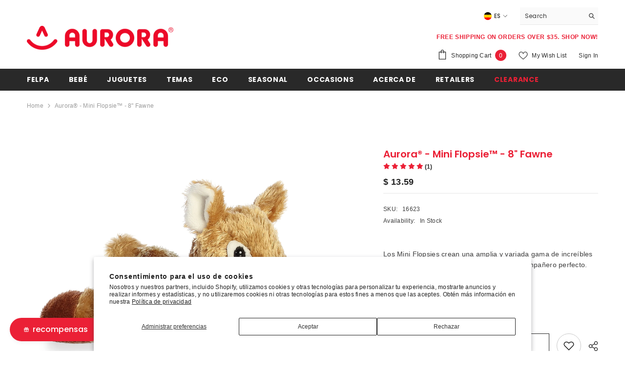

--- FILE ---
content_type: text/html; charset=utf-8
request_url: https://auroragift.com/es/products/16623
body_size: 85970
content:
<!doctype html><html class="no-js" lang="es">
    <head>
        <meta charset="utf-8">
        <meta http-equiv="X-UA-Compatible" content="IE=edge">
        <meta name="viewport" content="width=device-width,initial-scale=1">
        <meta name="theme-color" content="">
        <link rel="canonical" href="https://auroragift.com/es/products/16623">
        <link rel="canonical" href="https://auroragift.com/es/products/16623" canonical-shop-url="https://auroragift.com/"><link rel="shortcut icon" href="//auroragift.com/cdn/shop/files/logo_favicon_32x32.png?v=1613719648" type="image/png"><link rel="preconnect" href="https://cdn.shopify.com" crossorigin>
        <title>Fawne - Whimsical Mini Flopsie Plush - Aurora  &ndash; Aurora®</title><meta name="description" content="Los Mini Flopsies crean una amplia y variada gama de increíbles pequeños animales de juguete que son el compañero perfecto. Con la ayuda de la pequeña Fawne, puedes asegurarte de tener siempre contigo una gama cada vez mayor y diversa de compañeros. La elección ideal para quienes buscan algo con un toque más de personalidad.">

<meta property="og:site_name" content="Aurora®">
<meta property="og:url" content="https://auroragift.com/es/products/16623">
<meta property="og:title" content="Fawne - Whimsical Mini Flopsie Plush - Aurora">
<meta property="og:type" content="product">
<meta property="og:description" content="Los Mini Flopsies crean una amplia y variada gama de increíbles pequeños animales de juguete que son el compañero perfecto. Con la ayuda de la pequeña Fawne, puedes asegurarte de tener siempre contigo una gama cada vez mayor y diversa de compañeros. La elección ideal para quienes buscan algo con un toque más de personalidad."><meta property="og:image" content="http://auroragift.com/cdn/shop/files/16623.jpg?v=1750267281">
  <meta property="og:image:secure_url" content="https://auroragift.com/cdn/shop/files/16623.jpg?v=1750267281">
  <meta property="og:image:width" content="2400">
  <meta property="og:image:height" content="2400"><meta property="og:price:amount" content="13.59">
  <meta property="og:price:currency" content="USD"><meta name="twitter:site" content="@AuroraWorld"><meta name="twitter:card" content="summary_large_image">
<meta name="twitter:title" content="Fawne - Whimsical Mini Flopsie Plush - Aurora">
<meta name="twitter:description" content="Los Mini Flopsies crean una amplia y variada gama de increíbles pequeños animales de juguete que son el compañero perfecto. Con la ayuda de la pequeña Fawne, puedes asegurarte de tener siempre contigo una gama cada vez mayor y diversa de compañeros. La elección ideal para quienes buscan algo con un toque más de personalidad.">

        <script>window.performance && window.performance.mark && window.performance.mark('shopify.content_for_header.start');</script><meta name="google-site-verification" content="m7MiS8PYR5rOtkZfNOvrlI9U3pOg40dS8z_QfHGMhks">
<meta id="shopify-digital-wallet" name="shopify-digital-wallet" content="/12298970/digital_wallets/dialog">
<meta name="shopify-checkout-api-token" content="6a2fa651f0e07ea49653c622eb38f586">
<link rel="alternate" hreflang="x-default" href="https://auroragift.com/products/16623">
<link rel="alternate" hreflang="en" href="https://auroragift.com/products/16623">
<link rel="alternate" hreflang="es" href="https://auroragift.com/es/products/16623">
<link rel="alternate" type="application/json+oembed" href="https://auroragift.com/es/products/16623.oembed">
<script async="async" src="/checkouts/internal/preloads.js?locale=es-US"></script>
<link rel="preconnect" href="https://shop.app" crossorigin="anonymous">
<script async="async" src="https://shop.app/checkouts/internal/preloads.js?locale=es-US&shop_id=12298970" crossorigin="anonymous"></script>
<script id="apple-pay-shop-capabilities" type="application/json">{"shopId":12298970,"countryCode":"US","currencyCode":"USD","merchantCapabilities":["supports3DS"],"merchantId":"gid:\/\/shopify\/Shop\/12298970","merchantName":"Aurora®","requiredBillingContactFields":["postalAddress","email","phone"],"requiredShippingContactFields":["postalAddress","email","phone"],"shippingType":"shipping","supportedNetworks":["visa","masterCard","amex","discover","elo","jcb"],"total":{"type":"pending","label":"Aurora®","amount":"1.00"},"shopifyPaymentsEnabled":true,"supportsSubscriptions":true}</script>
<script id="shopify-features" type="application/json">{"accessToken":"6a2fa651f0e07ea49653c622eb38f586","betas":["rich-media-storefront-analytics"],"domain":"auroragift.com","predictiveSearch":true,"shopId":12298970,"locale":"es"}</script>
<script>var Shopify = Shopify || {};
Shopify.shop = "aurora-world.myshopify.com";
Shopify.locale = "es";
Shopify.currency = {"active":"USD","rate":"1.0"};
Shopify.country = "US";
Shopify.theme = {"name":"2024 - Updated Theme","id":137109536981,"schema_name":"Ella","schema_version":"6.5.3","theme_store_id":null,"role":"main"};
Shopify.theme.handle = "null";
Shopify.theme.style = {"id":null,"handle":null};
Shopify.cdnHost = "auroragift.com/cdn";
Shopify.routes = Shopify.routes || {};
Shopify.routes.root = "/es/";</script>
<script type="module">!function(o){(o.Shopify=o.Shopify||{}).modules=!0}(window);</script>
<script>!function(o){function n(){var o=[];function n(){o.push(Array.prototype.slice.apply(arguments))}return n.q=o,n}var t=o.Shopify=o.Shopify||{};t.loadFeatures=n(),t.autoloadFeatures=n()}(window);</script>
<script>
  window.ShopifyPay = window.ShopifyPay || {};
  window.ShopifyPay.apiHost = "shop.app\/pay";
  window.ShopifyPay.redirectState = null;
</script>
<script id="shop-js-analytics" type="application/json">{"pageType":"product"}</script>
<script defer="defer" async type="module" src="//auroragift.com/cdn/shopifycloud/shop-js/modules/v2/client.init-shop-cart-sync_CvZOh8Af.es.esm.js"></script>
<script defer="defer" async type="module" src="//auroragift.com/cdn/shopifycloud/shop-js/modules/v2/chunk.common_3Rxs6Qxh.esm.js"></script>
<script type="module">
  await import("//auroragift.com/cdn/shopifycloud/shop-js/modules/v2/client.init-shop-cart-sync_CvZOh8Af.es.esm.js");
await import("//auroragift.com/cdn/shopifycloud/shop-js/modules/v2/chunk.common_3Rxs6Qxh.esm.js");

  window.Shopify.SignInWithShop?.initShopCartSync?.({"fedCMEnabled":true,"windoidEnabled":true});

</script>
<script>
  window.Shopify = window.Shopify || {};
  if (!window.Shopify.featureAssets) window.Shopify.featureAssets = {};
  window.Shopify.featureAssets['shop-js'] = {"shop-cart-sync":["modules/v2/client.shop-cart-sync_rmK0axmV.es.esm.js","modules/v2/chunk.common_3Rxs6Qxh.esm.js"],"init-fed-cm":["modules/v2/client.init-fed-cm_ZaR7zFve.es.esm.js","modules/v2/chunk.common_3Rxs6Qxh.esm.js"],"shop-button":["modules/v2/client.shop-button_DtKRgnFY.es.esm.js","modules/v2/chunk.common_3Rxs6Qxh.esm.js"],"shop-cash-offers":["modules/v2/client.shop-cash-offers_CD08217J.es.esm.js","modules/v2/chunk.common_3Rxs6Qxh.esm.js","modules/v2/chunk.modal_DPIzVVvN.esm.js"],"init-windoid":["modules/v2/client.init-windoid_B42Q2JHR.es.esm.js","modules/v2/chunk.common_3Rxs6Qxh.esm.js"],"shop-toast-manager":["modules/v2/client.shop-toast-manager_BhL87v9O.es.esm.js","modules/v2/chunk.common_3Rxs6Qxh.esm.js"],"init-shop-email-lookup-coordinator":["modules/v2/client.init-shop-email-lookup-coordinator_CFAE-OH8.es.esm.js","modules/v2/chunk.common_3Rxs6Qxh.esm.js"],"init-shop-cart-sync":["modules/v2/client.init-shop-cart-sync_CvZOh8Af.es.esm.js","modules/v2/chunk.common_3Rxs6Qxh.esm.js"],"avatar":["modules/v2/client.avatar_BTnouDA3.es.esm.js"],"pay-button":["modules/v2/client.pay-button_x3Sl_UWF.es.esm.js","modules/v2/chunk.common_3Rxs6Qxh.esm.js"],"init-customer-accounts":["modules/v2/client.init-customer-accounts_DwzgN7WB.es.esm.js","modules/v2/client.shop-login-button_Bwv8tzNm.es.esm.js","modules/v2/chunk.common_3Rxs6Qxh.esm.js","modules/v2/chunk.modal_DPIzVVvN.esm.js"],"init-shop-for-new-customer-accounts":["modules/v2/client.init-shop-for-new-customer-accounts_l0dYgp_m.es.esm.js","modules/v2/client.shop-login-button_Bwv8tzNm.es.esm.js","modules/v2/chunk.common_3Rxs6Qxh.esm.js","modules/v2/chunk.modal_DPIzVVvN.esm.js"],"shop-login-button":["modules/v2/client.shop-login-button_Bwv8tzNm.es.esm.js","modules/v2/chunk.common_3Rxs6Qxh.esm.js","modules/v2/chunk.modal_DPIzVVvN.esm.js"],"init-customer-accounts-sign-up":["modules/v2/client.init-customer-accounts-sign-up_CqSuJy7r.es.esm.js","modules/v2/client.shop-login-button_Bwv8tzNm.es.esm.js","modules/v2/chunk.common_3Rxs6Qxh.esm.js","modules/v2/chunk.modal_DPIzVVvN.esm.js"],"shop-follow-button":["modules/v2/client.shop-follow-button_sMoqSZtr.es.esm.js","modules/v2/chunk.common_3Rxs6Qxh.esm.js","modules/v2/chunk.modal_DPIzVVvN.esm.js"],"checkout-modal":["modules/v2/client.checkout-modal_CwKmoEcx.es.esm.js","modules/v2/chunk.common_3Rxs6Qxh.esm.js","modules/v2/chunk.modal_DPIzVVvN.esm.js"],"lead-capture":["modules/v2/client.lead-capture_De9xQpTV.es.esm.js","modules/v2/chunk.common_3Rxs6Qxh.esm.js","modules/v2/chunk.modal_DPIzVVvN.esm.js"],"shop-login":["modules/v2/client.shop-login_DZKlOsWP.es.esm.js","modules/v2/chunk.common_3Rxs6Qxh.esm.js","modules/v2/chunk.modal_DPIzVVvN.esm.js"],"payment-terms":["modules/v2/client.payment-terms_WyOlUs-o.es.esm.js","modules/v2/chunk.common_3Rxs6Qxh.esm.js","modules/v2/chunk.modal_DPIzVVvN.esm.js"]};
</script>
<script>(function() {
  var isLoaded = false;
  function asyncLoad() {
    if (isLoaded) return;
    isLoaded = true;
    var urls = ["https:\/\/a.mailmunch.co\/widgets\/site-839624-b52129d5e29e85e56d86073a64794958926616b3.js?shop=aurora-world.myshopify.com","https:\/\/gifted-scripts.s3.amazonaws.com\/custom-script.js?shop=aurora-world.myshopify.com","https:\/\/s3.amazonaws.com\/els-apps\/countup\/js\/app.js?shop=aurora-world.myshopify.com","https:\/\/cdn.opinew.com\/js\/opinew-active.js?shop=aurora-world.myshopify.com","https:\/\/cdn.attn.tv\/aurora\/dtag.js?shop=aurora-world.myshopify.com","https:\/\/pc-quiz.s3.us-east-2.amazonaws.com\/current\/quiz-loader.min.js?shop=aurora-world.myshopify.com","https:\/\/chimpstatic.com\/mcjs-connected\/js\/users\/ae08106bdb6558ffe7d4d3a4c\/8ef6cd28114fd785441034e56.js?shop=aurora-world.myshopify.com","https:\/\/media.getmason.io\/api\/modemagic\/loader600f1ef197241dd8853ad2a095acdf97.js?shop=aurora-world.myshopify.com","https:\/\/announcement-bar.conversionbear.com\/script?app=announcement-bar\u0026shop=aurora-world.myshopify.com","https:\/\/storage.nfcube.com\/instafeed-fcfcd6e3a7abdbae6218843b3db20b4d.js?shop=aurora-world.myshopify.com","https:\/\/admin.revenuehunt.com\/embed.js?shop=aurora-world.myshopify.com","https:\/\/cdn.hextom.com\/js\/eventpromotionbar.js?shop=aurora-world.myshopify.com"];
    for (var i = 0; i < urls.length; i++) {
      var s = document.createElement('script');
      s.type = 'text/javascript';
      s.async = true;
      s.src = urls[i];
      var x = document.getElementsByTagName('script')[0];
      x.parentNode.insertBefore(s, x);
    }
  };
  if(window.attachEvent) {
    window.attachEvent('onload', asyncLoad);
  } else {
    window.addEventListener('load', asyncLoad, false);
  }
})();</script>
<script id="__st">var __st={"a":12298970,"offset":-28800,"reqid":"2662fa6e-3d29-4759-a761-1b2c78b8759b-1768747637","pageurl":"auroragift.com\/es\/products\/16623","u":"a0c21c909e43","p":"product","rtyp":"product","rid":7621040134};</script>
<script>window.ShopifyPaypalV4VisibilityTracking = true;</script>
<script id="captcha-bootstrap">!function(){'use strict';const t='contact',e='account',n='new_comment',o=[[t,t],['blogs',n],['comments',n],[t,'customer']],c=[[e,'customer_login'],[e,'guest_login'],[e,'recover_customer_password'],[e,'create_customer']],r=t=>t.map((([t,e])=>`form[action*='/${t}']:not([data-nocaptcha='true']) input[name='form_type'][value='${e}']`)).join(','),a=t=>()=>t?[...document.querySelectorAll(t)].map((t=>t.form)):[];function s(){const t=[...o],e=r(t);return a(e)}const i='password',u='form_key',d=['recaptcha-v3-token','g-recaptcha-response','h-captcha-response',i],f=()=>{try{return window.sessionStorage}catch{return}},m='__shopify_v',_=t=>t.elements[u];function p(t,e,n=!1){try{const o=window.sessionStorage,c=JSON.parse(o.getItem(e)),{data:r}=function(t){const{data:e,action:n}=t;return t[m]||n?{data:e,action:n}:{data:t,action:n}}(c);for(const[e,n]of Object.entries(r))t.elements[e]&&(t.elements[e].value=n);n&&o.removeItem(e)}catch(o){console.error('form repopulation failed',{error:o})}}const l='form_type',E='cptcha';function T(t){t.dataset[E]=!0}const w=window,h=w.document,L='Shopify',v='ce_forms',y='captcha';let A=!1;((t,e)=>{const n=(g='f06e6c50-85a8-45c8-87d0-21a2b65856fe',I='https://cdn.shopify.com/shopifycloud/storefront-forms-hcaptcha/ce_storefront_forms_captcha_hcaptcha.v1.5.2.iife.js',D={infoText:'Protegido por hCaptcha',privacyText:'Privacidad',termsText:'Términos'},(t,e,n)=>{const o=w[L][v],c=o.bindForm;if(c)return c(t,g,e,D).then(n);var r;o.q.push([[t,g,e,D],n]),r=I,A||(h.body.append(Object.assign(h.createElement('script'),{id:'captcha-provider',async:!0,src:r})),A=!0)});var g,I,D;w[L]=w[L]||{},w[L][v]=w[L][v]||{},w[L][v].q=[],w[L][y]=w[L][y]||{},w[L][y].protect=function(t,e){n(t,void 0,e),T(t)},Object.freeze(w[L][y]),function(t,e,n,w,h,L){const[v,y,A,g]=function(t,e,n){const i=e?o:[],u=t?c:[],d=[...i,...u],f=r(d),m=r(i),_=r(d.filter((([t,e])=>n.includes(e))));return[a(f),a(m),a(_),s()]}(w,h,L),I=t=>{const e=t.target;return e instanceof HTMLFormElement?e:e&&e.form},D=t=>v().includes(t);t.addEventListener('submit',(t=>{const e=I(t);if(!e)return;const n=D(e)&&!e.dataset.hcaptchaBound&&!e.dataset.recaptchaBound,o=_(e),c=g().includes(e)&&(!o||!o.value);(n||c)&&t.preventDefault(),c&&!n&&(function(t){try{if(!f())return;!function(t){const e=f();if(!e)return;const n=_(t);if(!n)return;const o=n.value;o&&e.removeItem(o)}(t);const e=Array.from(Array(32),(()=>Math.random().toString(36)[2])).join('');!function(t,e){_(t)||t.append(Object.assign(document.createElement('input'),{type:'hidden',name:u})),t.elements[u].value=e}(t,e),function(t,e){const n=f();if(!n)return;const o=[...t.querySelectorAll(`input[type='${i}']`)].map((({name:t})=>t)),c=[...d,...o],r={};for(const[a,s]of new FormData(t).entries())c.includes(a)||(r[a]=s);n.setItem(e,JSON.stringify({[m]:1,action:t.action,data:r}))}(t,e)}catch(e){console.error('failed to persist form',e)}}(e),e.submit())}));const S=(t,e)=>{t&&!t.dataset[E]&&(n(t,e.some((e=>e===t))),T(t))};for(const o of['focusin','change'])t.addEventListener(o,(t=>{const e=I(t);D(e)&&S(e,y())}));const B=e.get('form_key'),M=e.get(l),P=B&&M;t.addEventListener('DOMContentLoaded',(()=>{const t=y();if(P)for(const e of t)e.elements[l].value===M&&p(e,B);[...new Set([...A(),...v().filter((t=>'true'===t.dataset.shopifyCaptcha))])].forEach((e=>S(e,t)))}))}(h,new URLSearchParams(w.location.search),n,t,e,['guest_login'])})(!0,!0)}();</script>
<script integrity="sha256-4kQ18oKyAcykRKYeNunJcIwy7WH5gtpwJnB7kiuLZ1E=" data-source-attribution="shopify.loadfeatures" defer="defer" src="//auroragift.com/cdn/shopifycloud/storefront/assets/storefront/load_feature-a0a9edcb.js" crossorigin="anonymous"></script>
<script crossorigin="anonymous" defer="defer" src="//auroragift.com/cdn/shopifycloud/storefront/assets/shopify_pay/storefront-65b4c6d7.js?v=20250812"></script>
<script data-source-attribution="shopify.dynamic_checkout.dynamic.init">var Shopify=Shopify||{};Shopify.PaymentButton=Shopify.PaymentButton||{isStorefrontPortableWallets:!0,init:function(){window.Shopify.PaymentButton.init=function(){};var t=document.createElement("script");t.src="https://auroragift.com/cdn/shopifycloud/portable-wallets/latest/portable-wallets.es.js",t.type="module",document.head.appendChild(t)}};
</script>
<script data-source-attribution="shopify.dynamic_checkout.buyer_consent">
  function portableWalletsHideBuyerConsent(e){var t=document.getElementById("shopify-buyer-consent"),n=document.getElementById("shopify-subscription-policy-button");t&&n&&(t.classList.add("hidden"),t.setAttribute("aria-hidden","true"),n.removeEventListener("click",e))}function portableWalletsShowBuyerConsent(e){var t=document.getElementById("shopify-buyer-consent"),n=document.getElementById("shopify-subscription-policy-button");t&&n&&(t.classList.remove("hidden"),t.removeAttribute("aria-hidden"),n.addEventListener("click",e))}window.Shopify?.PaymentButton&&(window.Shopify.PaymentButton.hideBuyerConsent=portableWalletsHideBuyerConsent,window.Shopify.PaymentButton.showBuyerConsent=portableWalletsShowBuyerConsent);
</script>
<script>
  function portableWalletsCleanup(e){e&&e.src&&console.error("Failed to load portable wallets script "+e.src);var t=document.querySelectorAll("shopify-accelerated-checkout .shopify-payment-button__skeleton, shopify-accelerated-checkout-cart .wallet-cart-button__skeleton"),e=document.getElementById("shopify-buyer-consent");for(let e=0;e<t.length;e++)t[e].remove();e&&e.remove()}function portableWalletsNotLoadedAsModule(e){e instanceof ErrorEvent&&"string"==typeof e.message&&e.message.includes("import.meta")&&"string"==typeof e.filename&&e.filename.includes("portable-wallets")&&(window.removeEventListener("error",portableWalletsNotLoadedAsModule),window.Shopify.PaymentButton.failedToLoad=e,"loading"===document.readyState?document.addEventListener("DOMContentLoaded",window.Shopify.PaymentButton.init):window.Shopify.PaymentButton.init())}window.addEventListener("error",portableWalletsNotLoadedAsModule);
</script>

<script type="module" src="https://auroragift.com/cdn/shopifycloud/portable-wallets/latest/portable-wallets.es.js" onError="portableWalletsCleanup(this)" crossorigin="anonymous"></script>
<script nomodule>
  document.addEventListener("DOMContentLoaded", portableWalletsCleanup);
</script>

<script id='scb4127' type='text/javascript' async='' src='https://auroragift.com/cdn/shopifycloud/privacy-banner/storefront-banner.js'></script><link id="shopify-accelerated-checkout-styles" rel="stylesheet" media="screen" href="https://auroragift.com/cdn/shopifycloud/portable-wallets/latest/accelerated-checkout-backwards-compat.css" crossorigin="anonymous">
<style id="shopify-accelerated-checkout-cart">
        #shopify-buyer-consent {
  margin-top: 1em;
  display: inline-block;
  width: 100%;
}

#shopify-buyer-consent.hidden {
  display: none;
}

#shopify-subscription-policy-button {
  background: none;
  border: none;
  padding: 0;
  text-decoration: underline;
  font-size: inherit;
  cursor: pointer;
}

#shopify-subscription-policy-button::before {
  box-shadow: none;
}

      </style>
<script id="sections-script" data-sections="header-navigation-plain,header-mobile" defer="defer" src="//auroragift.com/cdn/shop/t/27/compiled_assets/scripts.js?v=20918"></script>
<script>window.performance && window.performance.mark && window.performance.mark('shopify.content_for_header.end');</script>
        <style>@import url('https://fonts.googleapis.com/css?family=Poppins:300,300i,400,400i,500,500i,600,600i,700,700i,800,800i&display=swap');
                :root {
        --font-family-1: Poppins;
        --font-family-2: Poppins;

        /* Settings Body */--font-body-family: Poppins;--font-body-size: 12px;--font-body-weight: 400;--body-line-height: 22px;--body-letter-spacing: .02em;

        /* Settings Heading */--font-heading-family: Poppins;--font-heading-size: 16px;--font-heading-weight: 700;--font-heading-style: normal;--heading-line-height: 24px;--heading-letter-spacing: .05em;--heading-text-transform: uppercase;--heading-border-height: 2px;

        /* Menu Lv1 */--font-menu-lv1-family: Poppins;--font-menu-lv1-size: 14px;--font-menu-lv1-weight: 700;--menu-lv1-line-height: 22px;--menu-lv1-letter-spacing: .05em;--menu-lv1-text-transform: uppercase;

        /* Menu Lv2 */--font-menu-lv2-family: Poppins;--font-menu-lv2-size: 12px;--font-menu-lv2-weight: 400;--menu-lv2-line-height: 22px;--menu-lv2-letter-spacing: .02em;--menu-lv2-text-transform: capitalize;

        /* Menu Lv3 */--font-menu-lv3-family: Poppins;--font-menu-lv3-size: 12px;--font-menu-lv3-weight: 400;--menu-lv3-line-height: 22px;--menu-lv3-letter-spacing: .02em;--menu-lv3-text-transform: capitalize;

        /* Mega Menu Lv2 */--font-mega-menu-lv2-family: Poppins;--font-mega-menu-lv2-size: 12px;--font-mega-menu-lv2-weight: 600;--font-mega-menu-lv2-style: normal;--mega-menu-lv2-line-height: 22px;--mega-menu-lv2-letter-spacing: .02em;--mega-menu-lv2-text-transform: uppercase;

        /* Mega Menu Lv3 */--font-mega-menu-lv3-family: Poppins;--font-mega-menu-lv3-size: 12px;--font-mega-menu-lv3-weight: 400;--mega-menu-lv3-line-height: 22px;--mega-menu-lv3-letter-spacing: .02em;--mega-menu-lv3-text-transform: capitalize;

        /* Product Card Title */--product-title-font: Poppins;--product-title-font-size : 12px;--product-title-font-weight : 400;--product-title-line-height: 22px;--product-title-letter-spacing: .02em;--product-title-line-text : 2;--product-title-text-transform : capitalize;--product-title-margin-bottom: 10px;

        /* Product Card Vendor */--product-vendor-font: Poppins;--product-vendor-font-size : 12px;--product-vendor-font-weight : 400;--product-vendor-font-style : normal;--product-vendor-line-height: 22px;--product-vendor-letter-spacing: .02em;--product-vendor-text-transform : uppercase;--product-vendor-margin-bottom: 0px;--product-vendor-margin-top: 0px;

        /* Product Card Price */--product-price-font: Poppins;--product-price-font-size : 14px;--product-price-font-weight : 600;--product-price-line-height: 22px;--product-price-letter-spacing: .02em;--product-price-margin-top: 0px;--product-price-margin-bottom: 13px;

        /* Product Card Badge */--badge-font: Poppins;--badge-font-size : 12px;--badge-font-weight : 400;--badge-text-transform : capitalize;--badge-letter-spacing: .02em;--badge-line-height: 20px;--badge-border-radius: 0px;--badge-padding-top: 0px;--badge-padding-bottom: 0px;--badge-padding-left-right: 8px;--badge-postion-top: 0px;--badge-postion-left-right: 0px;

        /* Product Quickview */
        --product-quickview-font-size : 12px; --product-quickview-line-height: 23px; --product-quickview-border-radius: 1px; --product-quickview-padding-top: 0px; --product-quickview-padding-bottom: 0px; --product-quickview-padding-left-right: 7px; --product-quickview-sold-out-product: #e95144;--product-quickview-box-shadow: none;/* Blog Card Tile */--blog-title-font: Poppins;--blog-title-font-size : 20px; --blog-title-font-weight : 700; --blog-title-line-height: 29px; --blog-title-letter-spacing: .09em; --blog-title-text-transform : uppercase;

        /* Blog Card Info (Date, Author) */--blog-info-font: Poppins;--blog-info-font-size : 14px; --blog-info-font-weight : 400; --blog-info-line-height: 20px; --blog-info-letter-spacing: .02em; --blog-info-text-transform : uppercase;

        /* Button 1 */--btn-1-font-family: Poppins;--btn-1-font-size: 14px; --btn-1-font-weight: 700; --btn-1-text-transform: uppercase; --btn-1-line-height: 22px; --btn-1-letter-spacing: .05em; --btn-1-text-align: center; --btn-1-border-radius: 0px; --btn-1-border-width: 1px; --btn-1-border-style: solid; --btn-1-padding-top: 10px; --btn-1-padding-bottom: 10px; --btn-1-horizontal-length: 0px; --btn-1-vertical-length: 0px; --btn-1-blur-radius: 0px; --btn-1-spread: 0px;
        --btn-1-all-bg-opacity-hover: rgba(0, 0, 0, 0.5);--btn-1-inset: ;/* Button 2 */--btn-2-font-family: Poppins;--btn-2-font-size: 18px; --btn-2-font-weight: 700; --btn-2-text-transform: uppercase; --btn-2-line-height: 23px; --btn-2-letter-spacing: .05em; --btn-2-text-align: right; --btn-2-border-radius: 6px; --btn-2-border-width: 1px; --btn-2-border-style: solid; --btn-2-padding-top: 20px; --btn-2-padding-bottom: 20px; --btn-2-horizontal-length: 4px; --btn-2-vertical-length: 4px; --btn-2-blur-radius: 7px; --btn-2-spread: 0px;
        --btn-2-all-bg-opacity: rgba(233, 81, 68, 0.5);--btn-2-all-bg-opacity-hover: rgba(0, 0, 0, 0.5);--btn-2-inset: ;/* Button 3 */--btn-3-font-family: Poppins;--btn-3-font-size: 14px; --btn-3-font-weight: 700; --btn-3-text-transform: uppercase; --btn-3-line-height: 22px; --btn-3-letter-spacing: .05em; --btn-3-text-align: center; --btn-3-border-radius: 0px; --btn-3-border-width: 1px; --btn-3-border-style: solid; --btn-3-padding-top: 10px; --btn-3-padding-bottom: 10px; --btn-3-horizontal-length: 0px; --btn-3-vertical-length: 0px; --btn-3-blur-radius: 0px; --btn-3-spread: 0px;
        --btn-3-all-bg-opacity: rgba(0, 0, 0, 0.1);--btn-3-all-bg-opacity-hover: rgba(0, 0, 0, 0.1);--btn-3-inset: ;/* Footer Heading */--footer-heading-font-family: Poppins;--footer-heading-font-size : 15px; --footer-heading-font-weight : 600; --footer-heading-line-height : 22px; --footer-heading-letter-spacing : .05em; --footer-heading-text-transform : uppercase;

        /* Footer Link */--footer-link-font-family: Poppins;--footer-link-font-size : 12px; --footer-link-font-weight : ; --footer-link-line-height : 28px; --footer-link-letter-spacing : .02em; --footer-link-text-transform : capitalize;

        /* Page Title */--font-page-title-family: Poppins;--font-page-title-size: 20px; --font-page-title-weight: 700; --font-page-title-style: normal; --page-title-line-height: 20px; --page-title-letter-spacing: .05em; --page-title-text-transform: uppercase;

        /* Font Product Tab Title */
        --font-tab-type-1: Poppins; --font-tab-type-2: Poppins;

        /* Text Size */
        --text-size-font-size : 10px; --text-size-font-weight : 400; --text-size-line-height : 22px; --text-size-letter-spacing : 0; --text-size-text-transform : uppercase; --text-size-color : #787878;

        /* Font Weight */
        --font-weight-normal: 400; --font-weight-medium: 500; --font-weight-semibold: 600; --font-weight-bold: 700; --font-weight-bolder: 800; --font-weight-black: 900;

        /* Radio Button */
        --form-label-checkbox-before-bg: #fff; --form-label-checkbox-before-border: #cecece; --form-label-checkbox-before-bg-checked: #000;

        /* Conatiner */
        --body-custom-width-container: 1600px;

        /* Layout Boxed */
        --color-background-layout-boxed: #f8f8f8;/* Arrow */
        --position-horizontal-slick-arrow: 0;

        /* General Color*/
        --color-text: #232323; --color-text2: #969696; --color-global: #232323; --color-white: #FFFFFF; --color-grey: #868686; --color-black: #202020; --color-base-text-rgb: 35, 35, 35; --color-base-text2-rgb: 150, 150, 150; --color-background: #ffffff; --color-background-rgb: 255, 255, 255; --color-background-overylay: rgba(255, 255, 255, 0.9); --color-base-accent-text: ; --color-base-accent-1: ; --color-base-accent-2: ; --color-link: #232323; --color-link-hover: #232323; --color-error: #e4002b; --color-error-bg: #FCEEEE; --color-success: #5A5A5A; --color-success-bg: #DFF0D8; --color-info: #202020; --color-info-bg: #FFF2DD; --color-link-underline: rgba(35, 35, 35, 0.5); --color-breadcrumb: #999999; --colors-breadcrumb-hover: #232323;--colors-breadcrumb-active: #999999; --border-global: #e6e6e6; --bg-global: #fafafa; --bg-planceholder: #fafafa; --color-warning: #fff; --bg-warning: #e0b252; --color-background-10 : #e9e9e9; --color-background-20 : #d3d3d3; --color-background-30 : #bdbdbd; --color-background-50 : #919191; --color-background-global : #919191;

        /* Arrow Color */
        --arrow-color: #323232; --arrow-background-color: #fff; --arrow-border-color: #ccc;--arrow-color-hover: #323232;--arrow-background-color-hover: #f8f8f8;--arrow-border-color-hover: #f8f8f8;--arrow-width: 35px;--arrow-height: 35px;--arrow-size: px;--arrow-size-icon: 17px;--arrow-border-radius: 50%;--arrow-border-width: 1px;--arrow-width-half: -17px;

        /* Pagination Color */
        --pagination-item-color: #3c3c3c; --pagination-item-color-active: #3c3c3c; --pagination-item-bg-color: #fff;--pagination-item-bg-color-active: #fff;--pagination-item-border-color: #fff;--pagination-item-border-color-active: #ffffff;--pagination-arrow-color: #3c3c3c;--pagination-arrow-color-active: #3c3c3c;--pagination-arrow-bg-color: #fff;--pagination-arrow-bg-color-active: #fff;--pagination-arrow-border-color: #fff;--pagination-arrow-border-color-active: #fff;

        /* Dots Color */
        --dots-color: transparent;--dots-border-color: #323232;--dots-color-active: #323232;--dots-border-color-active: #323232;--dots-style2-background-opacity: #00000050;--dots-width: 12px;--dots-height: 12px;

        /* Button Color */
        --btn-1-color: #FFFFFF;--btn-1-bg: #232323;--btn-1-border: #232323;--btn-1-color-hover: #232323;--btn-1-bg-hover: #ffffff;--btn-1-border-hover: #232323;
        --btn-2-color: #232323;--btn-2-bg: #FFFFFF;--btn-2-border: #727272;--btn-2-color-hover: #FFFFFF;--btn-2-bg-hover: #232323;--btn-2-border-hover: #232323;
        --btn-3-color: #FFFFFF;--btn-3-bg: #e4002b;--btn-3-border: #e4002b;--btn-3-color-hover: #ffffff;--btn-3-bg-hover: #e4002b;--btn-3-border-hover: #e4002b;
        --anchor-transition: all ease .3s;--bg-white: #ffffff;--bg-black: #000000;--bg-grey: #808080;--icon: var(--color-text);--text-cart: #3c3c3c;--duration-short: 100ms;--duration-default: 350ms;--duration-long: 500ms;--form-input-bg: #ffffff;--form-input-border: #c7c7c7;--form-input-color: #232323;--form-input-placeholder: #868686;--form-label: #232323;

        --new-badge-color: #ffffff;--new-badge-bg: #eb2036;--sale-badge-color: #ffffff;--sale-badge-bg: #e95144;--sold-out-badge-color: #ffffff;--sold-out-badge-bg: #c1c1c1;--custom-badge-color: #ffffff;--custom-badge-bg: #ffbb49;--bundle-badge-color: #ffffff;--bundle-badge-bg: #232323;
        
        --product-title-color : #232323;--product-title-color-hover : #232323;--product-vendor-color : #969696;--product-price-color : #232323;--product-sale-price-color : #e4002b;--product-compare-price-color : #969696;--product-review-full-color : #000000;--product-review-empty-color : #A4A4A4;

        --product-swatch-border : #cbcbcb;--product-swatch-border-active : #232323;--product-swatch-width : 40px;--product-swatch-height : 40px;--product-swatch-border-radius : 0px;--product-swatch-color-width : 40px;--product-swatch-color-height : 40px;--product-swatch-color-border-radius : 20px;

        --product-wishlist-color : #000000;--product-wishlist-bg : #ffffff;--product-wishlist-border : transparent;--product-wishlist-color-added : #ffffff;--product-wishlist-bg-added : #000000;--product-wishlist-border-added : transparent;--product-compare-color : #000000;--product-compare-bg : #FFFFFF;--product-compare-color-added : #e4002b; --product-compare-bg-added : #FFFFFF; --product-hot-stock-text-color : #e4002b; --product-quick-view-color : #000000; --product-cart-image-fit : contain; --product-title-variant-font-size: 16px;--product-quick-view-bg : #FFFFFF;--product-quick-view-bg-above-button: rgba(255, 255, 255, 0.7);--product-quick-view-color-hover : #FFFFFF;--product-quick-view-bg-hover : #000000;--product-action-color : #232323;--product-action-bg : #ffffff;--product-action-border : #000000;--product-action-color-hover : #FFFFFF;--product-action-bg-hover : #232323;--product-action-border-hover : #232323;

        /* Multilevel Category Filter */
        --color-label-multiLevel-categories: #232323;--bg-label-multiLevel-categories: #fff;--color-button-multiLevel-categories: #fff;--bg-button-multiLevel-categories: #ff8b21;--border-button-multiLevel-categories: transparent;--hover-color-button-multiLevel-categories: #fff;--hover-bg-button-multiLevel-categories: #ff8b21;--cart-item-bg : #ffffff;--cart-item-border : #e8e8e8;--cart-item-border-width : 1px;--cart-item-border-style : solid;--w-product-swatch-custom: 30px;--h-product-swatch-custom: 30px;--w-product-swatch-custom-mb: 20px;--h-product-swatch-custom-mb: 20px;--font-size-product-swatch-more: 12px;--swatch-border : #cbcbcb;--swatch-border-active : #232323;

        --variant-size: #232323;--variant-size-border: #e7e7e7;--variant-size-bg: #ffffff;--variant-size-hover: #ffffff;--variant-size-border-hover: #232323;--variant-size-bg-hover: #232323;--variant-bg : #ffffff; --variant-color : #232323; --variant-bg-active : #ffffff; --variant-color-active : #232323;

        --fontsize-text-social: 12px;
        --page-content-distance: 64px;--sidebar-content-distance: 40px;--button-transition-ease: cubic-bezier(.25,.46,.45,.94);

        /* Loading Spinner Color */
        --spinner-top-color: #fc0; --spinner-right-color: #4dd4c6; --spinner-bottom-color: #e4002b; --spinner-left-color: #f6f6f6;

        /* Product Card Marquee */
        --product-marquee-background-color: ;--product-marquee-text-color: #FFFFFF;--product-marquee-text-size: 14px;--product-marquee-text-mobile-size: 14px;--product-marquee-text-weight: 700;--product-marquee-text-transform: none;--product-marquee-text-style: italic;--product-marquee-speed: ; --product-marquee-line-height: calc(var(--product-marquee-text-mobile-size) * 1.5);
    }
</style>
        <link href="//auroragift.com/cdn/shop/t/27/assets/base.css?v=93351293303339315501709858148" rel="stylesheet" type="text/css" media="all" />
<link href="//auroragift.com/cdn/shop/t/27/assets/animated.css?v=85100867744973969481696958505" rel="stylesheet" type="text/css" media="all" />
<link href="//auroragift.com/cdn/shop/t/27/assets/component-card.css?v=165988649090035490751696958506" rel="stylesheet" type="text/css" media="all" />
<link href="//auroragift.com/cdn/shop/t/27/assets/component-loading-overlay.css?v=98393919969379515581696958507" rel="stylesheet" type="text/css" media="all" />
<link href="//auroragift.com/cdn/shop/t/27/assets/component-loading-banner.css?v=43539461848081260661696958507" rel="stylesheet" type="text/css" media="all" />
<link href="//auroragift.com/cdn/shop/t/27/assets/component-quick-cart.css?v=111677929301119732291696958508" rel="stylesheet" type="text/css" media="all" />
<link rel="stylesheet" href="//auroragift.com/cdn/shop/t/27/assets/vendor.css?v=164616260963476715651696958510" media="print" onload="this.media='all'">
<noscript><link href="//auroragift.com/cdn/shop/t/27/assets/vendor.css?v=164616260963476715651696958510" rel="stylesheet" type="text/css" media="all" /></noscript>


	<link href="//auroragift.com/cdn/shop/t/27/assets/component-card-07.css?v=26674144282857181401696958506" rel="stylesheet" type="text/css" media="all" />


<link href="//auroragift.com/cdn/shop/t/27/assets/component-predictive-search.css?v=104537003445991516671696958507" rel="stylesheet" type="text/css" media="all" />
<link rel="stylesheet" href="//auroragift.com/cdn/shop/t/27/assets/component-newsletter.css?v=111617043413587308161696958507" media="print" onload="this.media='all'">
<link rel="stylesheet" href="//auroragift.com/cdn/shop/t/27/assets/component-slider.css?v=37888473738646685221696958508" media="print" onload="this.media='all'">
<link rel="stylesheet" href="//auroragift.com/cdn/shop/t/27/assets/component-list-social.css?v=102044711114163579551696958507" media="print" onload="this.media='all'"><noscript><link href="//auroragift.com/cdn/shop/t/27/assets/component-newsletter.css?v=111617043413587308161696958507" rel="stylesheet" type="text/css" media="all" /></noscript>
<noscript><link href="//auroragift.com/cdn/shop/t/27/assets/component-slider.css?v=37888473738646685221696958508" rel="stylesheet" type="text/css" media="all" /></noscript>
<noscript><link href="//auroragift.com/cdn/shop/t/27/assets/component-list-social.css?v=102044711114163579551696958507" rel="stylesheet" type="text/css" media="all" /></noscript>

<style type="text/css">
	.nav-title-mobile {display: none;}.list-menu--disclosure{display: none;position: absolute;min-width: 100%;width: 22rem;background-color: var(--bg-white);box-shadow: 0 1px 4px 0 rgb(0 0 0 / 15%);padding: 5px 0 5px 20px;opacity: 0;visibility: visible;pointer-events: none;transition: opacity var(--duration-default) ease, transform var(--duration-default) ease;}.list-menu--disclosure-2{margin-left: calc(100% - 15px);z-index: 2;top: -5px;}.list-menu--disclosure:focus {outline: none;}.list-menu--disclosure.localization-selector {max-height: 18rem;overflow: auto;width: 10rem;padding: 0.5rem;}.js menu-drawer > details > summary::before, .js menu-drawer > details[open]:not(.menu-opening) > summary::before {content: '';position: absolute;cursor: default;width: 100%;height: calc(100vh - 100%);height: calc(var(--viewport-height, 100vh) - (var(--header-bottom-position, 100%)));top: 100%;left: 0;background: var(--color-foreground-50);opacity: 0;visibility: hidden;z-index: 2;transition: opacity var(--duration-default) ease,visibility var(--duration-default) ease;}menu-drawer > details[open] > summary::before {visibility: visible;opacity: 1;}.menu-drawer {position: absolute;transform: translateX(-100%);visibility: hidden;z-index: 3;left: 0;top: 100%;width: 100%;max-width: calc(100vw - 4rem);padding: 0;border: 0.1rem solid var(--color-background-10);border-left: 0;border-bottom: 0;background-color: var(--bg-white);overflow-x: hidden;}.js .menu-drawer {height: calc(100vh - 100%);height: calc(var(--viewport-height, 100vh) - (var(--header-bottom-position, 100%)));}.js details[open] > .menu-drawer, .js details[open] > .menu-drawer__submenu {transition: transform var(--duration-default) ease, visibility var(--duration-default) ease;}.no-js details[open] > .menu-drawer, .js details[open].menu-opening > .menu-drawer, details[open].menu-opening > .menu-drawer__submenu {transform: translateX(0);visibility: visible;}@media screen and (min-width: 750px) {.menu-drawer {width: 40rem;}.no-js .menu-drawer {height: auto;}}.menu-drawer__inner-container {position: relative;height: 100%;}.menu-drawer__navigation-container {display: grid;grid-template-rows: 1fr auto;align-content: space-between;overflow-y: auto;height: 100%;}.menu-drawer__navigation {padding: 0 0 5.6rem 0;}.menu-drawer__inner-submenu {height: 100%;overflow-x: hidden;overflow-y: auto;}.no-js .menu-drawer__navigation {padding: 0;}.js .menu-drawer__menu li {width: 100%;border-bottom: 1px solid #e6e6e6;overflow: hidden;}.menu-drawer__menu-item{line-height: var(--body-line-height);letter-spacing: var(--body-letter-spacing);padding: 10px 20px 10px 15px;cursor: pointer;display: flex;align-items: center;justify-content: space-between;}.menu-drawer__menu-item .label{display: inline-block;vertical-align: middle;font-size: calc(var(--font-body-size) - 4px);font-weight: var(--font-weight-normal);letter-spacing: var(--body-letter-spacing);height: 20px;line-height: 20px;margin: 0 0 0 10px;padding: 0 5px;text-transform: uppercase;text-align: center;position: relative;}.menu-drawer__menu-item .label:before{content: "";position: absolute;border: 5px solid transparent;top: 50%;left: -9px;transform: translateY(-50%);}.menu-drawer__menu-item > .icon{width: 24px;height: 24px;margin: 0 10px 0 0;}.menu-drawer__menu-item > .symbol {position: absolute;right: 20px;top: 50%;transform: translateY(-50%);display: flex;align-items: center;justify-content: center;font-size: 0;pointer-events: none;}.menu-drawer__menu-item > .symbol .icon{width: 14px;height: 14px;opacity: .6;}.menu-mobile-icon .menu-drawer__menu-item{justify-content: flex-start;}.no-js .menu-drawer .menu-drawer__menu-item > .symbol {display: none;}.js .menu-drawer__submenu {position: absolute;top: 0;width: 100%;bottom: 0;left: 0;background-color: var(--bg-white);z-index: 1;transform: translateX(100%);visibility: hidden;}.js .menu-drawer__submenu .menu-drawer__submenu {overflow-y: auto;}.menu-drawer__close-button {display: block;width: 100%;padding: 10px 15px;background-color: transparent;border: none;background: #f6f8f9;position: relative;}.menu-drawer__close-button .symbol{position: absolute;top: auto;left: 20px;width: auto;height: 22px;z-index: 10;display: flex;align-items: center;justify-content: center;font-size: 0;pointer-events: none;}.menu-drawer__close-button .icon {display: inline-block;vertical-align: middle;width: 18px;height: 18px;transform: rotate(180deg);}.menu-drawer__close-button .text{max-width: calc(100% - 50px);white-space: nowrap;overflow: hidden;text-overflow: ellipsis;display: inline-block;vertical-align: top;width: 100%;margin: 0 auto;}.no-js .menu-drawer__close-button {display: none;}.menu-drawer__utility-links {padding: 2rem;}.menu-drawer__account {display: inline-flex;align-items: center;text-decoration: none;padding: 1.2rem;margin-left: -1.2rem;font-size: 1.4rem;}.menu-drawer__account .icon-account {height: 2rem;width: 2rem;margin-right: 1rem;}.menu-drawer .list-social {justify-content: flex-start;margin-left: -1.25rem;margin-top: 2rem;}.menu-drawer .list-social:empty {display: none;}.menu-drawer .list-social__link {padding: 1.3rem 1.25rem;}

	/* Style General */
	.d-block{display: block}.d-inline-block{display: inline-block}.d-flex{display: flex}.d-none {display: none}.d-grid{display: grid}.ver-alg-mid {vertical-align: middle}.ver-alg-top{vertical-align: top}
	.flex-jc-start{justify-content:flex-start}.flex-jc-end{justify-content:flex-end}.flex-jc-center{justify-content:center}.flex-jc-between{justify-content:space-between}.flex-jc-stretch{justify-content:stretch}.flex-align-start{align-items: flex-start}.flex-align-center{align-items: center}.flex-align-end{align-items: flex-end}.flex-align-stretch{align-items:stretch}.flex-wrap{flex-wrap: wrap}.flex-nowrap{flex-wrap: nowrap}.fd-row{flex-direction:row}.fd-row-reverse{flex-direction:row-reverse}.fd-column{flex-direction:column}.fd-column-reverse{flex-direction:column-reverse}.fg-0{flex-grow:0}.fs-0{flex-shrink:0}.gap-15{gap:15px}.gap-30{gap:30px}.gap-col-30{column-gap:30px}
	.p-relative{position:relative}.p-absolute{position:absolute}.p-static{position:static}.p-fixed{position:fixed;}
	.zi-1{z-index:1}.zi-2{z-index:2}.zi-3{z-index:3}.zi-5{z-index:5}.zi-6{z-index:6}.zi-7{z-index:7}.zi-9{z-index:9}.zi-10{z-index:10}.zi-99{z-index:99} .zi-100{z-index:100} .zi-101{z-index:101}
	.top-0{top:0}.top-100{top:100%}.top-auto{top:auto}.left-0{left:0}.left-auto{left:auto}.right-0{right:0}.right-auto{right:auto}.bottom-0{bottom:0}
	.middle-y{top:50%;transform:translateY(-50%)}.middle-x{left:50%;transform:translateX(-50%)}
	.opacity-0{opacity:0}.opacity-1{opacity:1}
	.o-hidden{overflow:hidden}.o-visible{overflow:visible}.o-unset{overflow:unset}.o-x-hidden{overflow-x:hidden}.o-y-auto{overflow-y:auto;}
	.pt-0{padding-top:0}.pt-2{padding-top:2px}.pt-5{padding-top:5px}.pt-10{padding-top:10px}.pt-10-imp{padding-top:10px !important}.pt-12{padding-top:12px}.pt-16{padding-top:16px}.pt-20{padding-top:20px}.pt-24{padding-top:24px}.pt-30{padding-top:30px}.pt-32{padding-top:32px}.pt-36{padding-top:36px}.pt-48{padding-top:48px}.pb-0{padding-bottom:0}.pb-5{padding-bottom:5px}.pb-10{padding-bottom:10px}.pb-10-imp{padding-bottom:10px !important}.pb-12{padding-bottom:12px}.pb-15{padding-bottom:15px}.pb-16{padding-bottom:16px}.pb-18{padding-bottom:18px}.pb-20{padding-bottom:20px}.pb-24{padding-bottom:24px}.pb-32{padding-bottom:32px}.pb-40{padding-bottom:40px}.pb-48{padding-bottom:48px}.pb-50{padding-bottom:50px}.pb-80{padding-bottom:80px}.pb-84{padding-bottom:84px}.pr-0{padding-right:0}.pr-5{padding-right: 5px}.pr-10{padding-right:10px}.pr-20{padding-right:20px}.pr-24{padding-right:24px}.pr-30{padding-right:30px}.pr-36{padding-right:36px}.pr-80{padding-right:80px}.pl-0{padding-left:0}.pl-12{padding-left:12px}.pl-20{padding-left:20px}.pl-24{padding-left:24px}.pl-36{padding-left:36px}.pl-48{padding-left:48px}.pl-52{padding-left:52px}.pl-80{padding-left:80px}.p-zero{padding:0}
	.m-lr-auto{margin:0 auto}.m-zero{margin:0}.ml-auto{margin-left:auto}.ml-0{margin-left:0}.ml-5{margin-left:5px}.ml-15{margin-left:15px}.ml-20{margin-left:20px}.ml-30{margin-left:30px}.mr-auto{margin-right:auto}.mr-0{margin-right:0}.mr-5{margin-right:5px}.mr-10{margin-right:10px}.mr-20{margin-right:20px}.mr-30{margin-right:30px}.mt-0{margin-top: 0}.mt-10{margin-top: 10px}.mt-15{margin-top: 15px}.mt-20{margin-top: 20px}.mt-25{margin-top: 25px}.mt-30{margin-top: 30px}.mt-40{margin-top: 40px}.mt-45{margin-top: 45px}.mb-0{margin-bottom: 0}.mb-5{margin-bottom: 5px}.mb-10{margin-bottom: 10px}.mb-15{margin-bottom: 15px}.mb-18{margin-bottom: 18px}.mb-20{margin-bottom: 20px}.mb-30{margin-bottom: 30px}
	.h-0{height:0}.h-100{height:100%}.h-100v{height:100vh}.h-auto{height:auto}.mah-100{max-height:100%}.mih-15{min-height: 15px}.mih-none{min-height: unset}.lih-15{line-height: 15px}
	.w-50pc{width:50%}.w-100{width:100%}.w-100v{width:100vw}.maw-100{max-width:100%}.maw-300{max-width:300px}.maw-480{max-width: 480px}.maw-780{max-width: 780px}.w-auto{width:auto}.minw-auto{min-width: auto}.min-w-100{min-width: 100px}
	.float-l{float:left}.float-r{float:right}
	.b-zero{border:none}.br-50p{border-radius:50%}.br-zero{border-radius:0}.br-2{border-radius:2px}.bg-none{background: none}
	.stroke-w-0{stroke-width: 0px}.stroke-w-1h{stroke-width: 0.5px}.stroke-w-1{stroke-width: 1px}.stroke-w-3{stroke-width: 3px}.stroke-w-5{stroke-width: 5px}.stroke-w-7 {stroke-width: 7px}.stroke-w-10 {stroke-width: 10px}.stroke-w-12 {stroke-width: 12px}.stroke-w-15 {stroke-width: 15px}.stroke-w-20 {stroke-width: 20px}.stroke-w-25 {stroke-width: 25px}.stroke-w-30{stroke-width: 30px}.stroke-w-32 {stroke-width: 32px}.stroke-w-40 {stroke-width: 40px}
	.w-21{width: 21px}.w-23{width: 23px}.w-24{width: 24px}.h-22{height: 22px}.h-23{height: 23px}.h-24{height: 24px}.w-h-16{width: 16px;height: 16px}.w-h-17{width: 17px;height: 17px}.w-h-18 {width: 18px;height: 18px}.w-h-19{width: 19px;height: 19px}.w-h-20 {width: 20px;height: 20px}.w-h-21{width: 21px;height: 21px}.w-h-22 {width: 22px;height: 22px}.w-h-23{width: 23px;height: 23px}.w-h-24 {width: 24px;height: 24px}.w-h-25 {width: 25px;height: 25px}.w-h-26 {width: 26px;height: 26px}.w-h-27 {width: 27px;height: 27px}.w-h-28 {width: 28px;height: 28px}.w-h-29 {width: 29px;height: 29px}.w-h-30 {width: 30px;height: 30px}.w-h-31 {width: 31px;height: 31px}.w-h-32 {width: 32px;height: 32px}.w-h-33 {width: 33px;height: 33px}.w-h-34 {width: 34px;height: 34px}.w-h-35 {width: 35px;height: 35px}.w-h-36 {width: 36px;height: 36px}.w-h-37 {width: 37px;height: 37px}
	.txt-d-none{text-decoration:none}.txt-d-underline{text-decoration:underline}.txt-u-o-1{text-underline-offset: 1px}.txt-u-o-2{text-underline-offset: 2px}.txt-u-o-3{text-underline-offset: 3px}.txt-u-o-4{text-underline-offset: 4px}.txt-u-o-5{text-underline-offset: 5px}.txt-u-o-6{text-underline-offset: 6px}.txt-u-o-8{text-underline-offset: 8px}.txt-u-o-12{text-underline-offset: 12px}.txt-t-up{text-transform:uppercase}.txt-t-cap{text-transform:capitalize}
	.ft-0{font-size: 0}.ft-16{font-size: 16px}.ls-0{letter-spacing: 0}.ls-02{letter-spacing: 0.2em}.ls-05{letter-spacing: 0.5em}.ft-i{font-style: italic}
	.button-effect svg{transition: 0.3s}.button-effect:hover svg{transform: rotate(180deg)}
	.icon-effect:hover svg {transform: scale(1.15)}.icon-effect:hover .icon-search-1 {transform: rotate(-90deg) scale(1.15)}
	.link-effect > span:after {content: "";position: absolute;bottom: -2px;left: 0;height: 1px;width: 100%;transform: scaleX(0);transition: transform var(--duration-default) ease-out;transform-origin: right}
	.link-effect > span:hover:after{transform: scaleX(1);transform-origin: left}
	@media (min-width: 1025px){
		.pl-lg-80{padding-left:80px}.pr-lg-80{padding-right:80px}
	}
</style>
        <script src="//auroragift.com/cdn/shop/t/27/assets/vendor.js?v=37601539231953232631696958510" type="text/javascript"></script>
<script src="//auroragift.com/cdn/shop/t/27/assets/global.js?v=167921935047317834041696958509" type="text/javascript"></script>
<script src="//auroragift.com/cdn/shop/t/27/assets/lazysizes.min.js?v=122719776364282065531696958510" type="text/javascript"></script>
<script src="//auroragift.com/cdn/shop/t/27/assets/predictive-search.js?v=44403290173806190591696958510" defer="defer"></script>

<script>
    window.lazySizesConfig = window.lazySizesConfig || {};
    lazySizesConfig.loadMode = 1;
    window.lazySizesConfig.init = false;
    lazySizes.init();

    window.rtl_slick = false;
    window.mobile_menu = 'default';
    window.money_format = '$ {{amount}}';
    window.shop_currency = 'USD';
    window.currencySymbol ="$";
    window.show_multiple_currencies = false;
    window.routes = {
        root: '/es',
        cart: '/es/cart',
        cart_add_url: '/es/cart/add',
        cart_change_url: '/es/cart/change',
        cart_update_url: '/es/cart/update',
        collection_all: '/es/collections/all',
        predictive_search_url: '/es/search/suggest',
        search_url: '/es/search'
    }; 
    window.button_load_more = {
        default: `Show more`,
        loading: `Loading...`,
        view_all: `View All Collection`,
        no_more: `No More Product`
    };
    window.after_add_to_cart = {
        type: 'quick_cart',
        message: `is added to your shopping cart.`
    };
    window.variant_image_group_quick_view = false;
    window.quick_view = {
        show: true,
        show_mb: true
    };
    window.quick_shop = {
        show: true,
        see_details: `View Full Details`,
    };
    window.quick_cart = {
        show: true
    };
    window.cartStrings = {
        error: `There was an error while updating your cart. Please try again.`,
        quantityError: `You can only add [quantity] of this item to your cart.`,
        addProductOutQuantity: `You can only add [maxQuantity] of this product to your cart`,
        addProductOutQuantity2: `The quantity of this product is insufficient.`,
        cartErrorMessage: `Translation missing: es.sections.cart.cart_quantity_error_prefix`,
        soldoutText: `sold out`,
        alreadyText: `all`,
    };
    window.variantStrings = {
        addToCart: `Add to cart`,
        addingToCart: `Adding to cart...`,
        addedToCart: `Added to cart`,
        submit: `Submit`,
        soldOut: `Sold out`,
        unavailable: `Unavailable`,
        soldOut_message: `This variant is sold out!`,
        unavailable_message: `This variant is unavailable!`,
        addToCart_message: `You must select at least one products to add!`,
        select: `Select Options`,
        preOrder: `Pre-Order`,
        add: `Add`,
        unavailable_with_option: `[value] (Unavailable)`,
        hide_variants_unavailable: false
    };
    window.inventory_text = {
        hotStock: `Hurry up! only [inventory] left`,
        hotStock2: `Please hurry! Only [inventory] left in stock`,
        warningQuantity: `Maximum quantity: [inventory]`,
        inStock: `In Stock`,
        outOfStock: `Out Of Stock`,
        manyInStock: `Many In Stock`,
        show_options: `Show Variants`,
        hide_options: `Hide Variants`,
        adding : `Adding`,
        thank_you : `Thank You`,
        add_more : `Add More`,
        cart_feedback : `Added`
    };
    
    
        window.notify_me = {
            show: false
        };
    
    
    window.compare = {
        show: false,
        add: `Add To Compare`,
        added: `Added To Compare`,
        message: `You must select at least two products to compare!`
    };
    window.wishlist = {
        show: true,
        add: `Add to wishlist`,
        added: `Added to wishlist`,
        empty: `No product is added to your wishlist`,
        continue_shopping: `Continue Shopping`
    };
    window.pagination = {
        style: 1,
        next: `Next`,
        prev: `Prev`
    }
    window.review = {
        show: false,
        show_quick_view: false
    };
    window.countdown = {
        text: `Order by 3/15 to receive your order by Easter!`,
        day: `D`,
        hour: `H`,
        min: `M`,
        sec: `S`,
        day_2: `Days`,
        hour_2: `Hours`,
        min_2: `Mins`,
        sec_2: `Secs`,
        days: `Days`,
        hours: `Hours`,
        mins: `Mins`,
        secs: `Secs`,
        d: `d`,
        h: `h`,
        m: `m`,
        s: `s`
    };
    window.customer_view = {
        text: `[number] customers are viewing this product`
    };

    
        window.arrows = {
            icon_next: `<button type="button" class="slick-next" aria-label="Next" role="button"><svg role="img" xmlns="http://www.w3.org/2000/svg" viewBox="0 0 24 24"><path d="M 7.75 1.34375 L 6.25 2.65625 L 14.65625 12 L 6.25 21.34375 L 7.75 22.65625 L 16.75 12.65625 L 17.34375 12 L 16.75 11.34375 Z"></path></svg></button>`,
            icon_prev: `<button type="button" class="slick-prev" aria-label="Previous" role="button"><svg role="img" xmlns="http://www.w3.org/2000/svg" viewBox="0 0 24 24"><path d="M 7.75 1.34375 L 6.25 2.65625 L 14.65625 12 L 6.25 21.34375 L 7.75 22.65625 L 16.75 12.65625 L 17.34375 12 L 16.75 11.34375 Z"></path></svg></button>`
        }
    

    window.dynamic_browser_title = {
        show: true,
        text: 'Come back ⚡'
    };
    
    window.show_more_btn_text = {
        show_more: `Show More`,
        show_less: `Show Less`,
        show_all: `Show All`,
    };

    function getCookie(cname) {
        let name = cname + "=";
        let decodedCookie = decodeURIComponent(document.cookie);
        let ca = decodedCookie.split(';');
        for(let i = 0; i <ca.length; i++) {
          let c = ca[i];
          while (c.charAt(0) == ' ') {
            c = c.substring(1);
          }
          if (c.indexOf(name) == 0) {
            return c.substring(name.length, c.length);
          }
        }
        return "";
    }
    
    const cookieAnnouncemenClosed = getCookie('announcement');
    window.announcementClosed = cookieAnnouncemenClosed === 'closed'
</script>

        <script>document.documentElement.className = document.documentElement.className.replace('no-js', 'js');</script><!-- BEGIN app block: shopify://apps/opinew-reviews/blocks/global/e1d8e0dc-17ff-4e4a-8a8a-1e73c8ef8676 --><link rel="preload" href="https://cdn.opinew.com/styles/opw-icons/style.css" as="style" onload="this.onload=null;this.rel='stylesheet'">
<noscript><link rel="stylesheet" href="https://cdn.opinew.com/styles/opw-icons/style.css"></noscript>
<style id='opinew_product_plugin_css'>
    .opinew-stars-plugin-product .opinew-star-plugin-inside .stars-color, 
    .opinew-stars-plugin-product .stars-color, 
    .stars-color {
        color:#EB2036FF !important;
    }
    .opinew-stars-plugin-link {
        cursor: pointer;
    }
    .opinew-no-reviews-stars-plugin:hover {
        color: #C45500;
    }
    
    .opw-widget-wrapper-default {
        max-width: 1200px;
        margin: 0 auto;
    }
    
            #opinew-stars-plugin-product {
                text-align:left;
            }
            
            .opinew-stars-plugin-product-list {
                text-align:left;
            }
            
        @media only screen and (max-width: 1000px) { 
            .opinew-stars-plugin-product-list { text-align: center !important; }
            #opinew-stars-plugin-product { text-align: center !important; }
        }
        
        .opinew-list-stars-disable {
            display:none;
        }
        .opinew-product-page-stars-disable {
            display:none;
        }
        
            .no-reviews-hide-widget{
                display: none;
               } .opinew-star-plugin-inside i.opw-noci:empty{display:inherit!important}#opinew_all_reviews_plugin_app:empty,#opinew_badge_plugin_app:empty,#opinew_carousel_plugin_app:empty,#opinew_product_floating_widget:empty,#opinew_product_plugin_app:empty,#opinew_review_request_app:empty,.opinew-all-reviews-plugin-dynamic:empty,.opinew-badge-plugin-dynamic:empty,.opinew-carousel-plugin-dynamic:empty,.opinew-product-plugin-dynamic:empty,.opinew-review-request-dynamic:empty,.opw-dynamic-stars-collection:empty,.opw-dynamic-stars:empty{display:block!important} </style>
<meta id='opinew_config_container' data-opwconfig='{&quot;server_url&quot;: &quot;https://api.opinew.com&quot;, &quot;shop&quot;: {&quot;id&quot;: 16283, &quot;name&quot;: &quot;Aurora World&quot;, &quot;public_api_key&quot;: &quot;TZRADUYHSY6TOJ9FK3JW&quot;, &quot;logo_url&quot;: &quot;https://opinew.imgix.net/https%3A%2F%2Fcdn.opinew.com%2Femail-template-images%2F16283%2FY2O7VREVIL.png?fit=max&amp;h=450&amp;orient=0&amp;s=12e75794b347a052e767541cb3e9c37a&quot;}, &quot;permissions&quot;: {&quot;no_branding&quot;: true, &quot;up_to3_photos&quot;: true, &quot;up_to5_photos&quot;: false, &quot;q_and_a&quot;: true, &quot;video_reviews&quot;: true, &quot;optimised_images&quot;: true, &quot;link_shops_single&quot;: false, &quot;link_shops_double&quot;: false, &quot;link_shops_unlimited&quot;: false, &quot;bazaarvoice_integration&quot;: false}, &quot;review_publishing&quot;: &quot;shop_owner&quot;, &quot;badge_shop_reviews_link&quot;: &quot;http://api.opinew.com/shop-reviews/16283&quot;, &quot;stars_color_product_and_collections&quot;: &quot;#EB2036FF&quot;, &quot;theme_transparent_color&quot;: &quot;initial&quot;, &quot;navbar_color&quot;: &quot;#232323&quot;, &quot;questions_and_answers_active&quot;: true, &quot;number_reviews_per_page&quot;: 10, &quot;show_customer_images_section&quot;: true, &quot;display_stars_if_no_reviews&quot;: false, &quot;stars_alignment_product_page&quot;: &quot;left&quot;, &quot;stars_alignment_product_page_mobile&quot;: &quot;center&quot;, &quot;stars_alignment_collections&quot;: &quot;left&quot;, &quot;stars_alignment_collections_mobile&quot;: &quot;center&quot;, &quot;badge_stars_color&quot;: &quot;#ffc617&quot;, &quot;badge_border_color&quot;: &quot;#dae1e7&quot;, &quot;badge_background_color&quot;: &quot;#ffffff&quot;, &quot;badge_text_color&quot;: &quot;#3C3C3C&quot;, &quot;badge_secondary_text_color&quot;: &quot;#606f7b&quot;, &quot;carousel_theme_style&quot;: &quot;card&quot;, &quot;carousel_stars_color&quot;: &quot;#FFC617&quot;, &quot;carousel_border_color&quot;: &quot;#c5c5c5&quot;, &quot;carousel_background_color&quot;: &quot;#ffffff00&quot;, &quot;carousel_controls_color&quot;: &quot;#5a5a5a&quot;, &quot;carousel_verified_badge_color&quot;: &quot;#38c172&quot;, &quot;carousel_text_color&quot;: &quot;#3d4852&quot;, &quot;carousel_secondary_text_color&quot;: &quot;#606f7b&quot;, &quot;carousel_product_name_color&quot;: &quot;#3d4852&quot;, &quot;carousel_widget_show_dates&quot;: true, &quot;carousel_border_active&quot;: false, &quot;carousel_auto_scroll&quot;: false, &quot;carousel_show_product_name&quot;: false, &quot;carousel_featured_reviews&quot;: [], &quot;display_widget_if_no_reviews&quot;: false, &quot;show_country_and_foreign_reviews&quot;: false, &quot;show_full_customer_names&quot;: false, &quot;custom_header_url&quot;: null, &quot;custom_card_url&quot;: null, &quot;custom_gallery_url&quot;: null, &quot;default_sorting&quot;: &quot;recent&quot;, &quot;enable_widget_review_search&quot;: false, &quot;center_stars_mobile&quot;: true, &quot;center_stars_mobile_breakpoint&quot;: &quot;1000px&quot;, &quot;ab_test_active&quot;: null, &quot;request_form_stars_color&quot;: &quot;#FFCA00FF&quot;, &quot;request_form_image_url&quot;: null, &quot;request_form_custom_css&quot;: null, &quot;request_form_show_ratings&quot;: null, &quot;request_form_display_shop_logo&quot;: null, &quot;request_form_display_product_image&quot;: null, &quot;request_form_progress_type&quot;: null, &quot;request_form_btn_color&quot;: &quot;#2f70ee&quot;, &quot;request_form_progress_bar_color&quot;: &quot;#2f70ee&quot;, &quot;request_form_background_color&quot;: &quot;#DCEBFC&quot;, &quot;request_form_card_background&quot;: &quot;#FFFFFF&quot;, &quot;can_display_photos&quot;: true, &quot;special_pagination&quot;: false, &quot;hide_review_count_widget&quot;: false, &quot;background_color&quot;: &quot;#FFFFFFFF&quot;, &quot;buttons_color&quot;: &quot;#CFE9FFFF&quot;, &quot;display_floating_widget&quot;: true, &quot;display_review_source&quot;: false, &quot;floating_widget_button_background_color&quot;: &quot;#000000FF&quot;, &quot;floating_widget_button_text_color&quot;: &quot;#ffffff&quot;, &quot;floating_widget_button_position&quot;: &quot;right&quot;, &quot;navbar_text_color&quot;: &quot;#000000&quot;, &quot;number_review_columns&quot;: 1, &quot;pagination_color&quot;: &quot;#EB2036FF&quot;, &quot;preferred_date_format&quot;: &quot;MM/dd/yyyy&quot;, &quot;preferred_language&quot;: &quot;en&quot;, &quot;review_image_max_height&quot;: &quot;450px&quot;, &quot;reviews_card_border_active&quot;: true, &quot;reviews_card_border_color&quot;: &quot;#000000FF&quot;, &quot;secondary_text_color&quot;: &quot;#000000FF&quot;, &quot;show_large_review_image&quot;: true, &quot;show_review_images&quot;: true, &quot;show_star_bars&quot;: true, &quot;star_bars_width&quot;: &quot;300px&quot;, &quot;star_bars_width_auto&quot;: true, &quot;stars_color&quot;: &quot;#EB2036FF&quot;, &quot;text_color&quot;: &quot;#3d4852&quot;, &quot;verified_badge_color&quot;: &quot;#EB2036FF&quot;, &quot;widget_show_dates&quot;: true, &quot;widget_theme_style&quot;: &quot;card&quot;, &quot;widget_top_section_style&quot;: &quot;carousel&quot;, &quot;new_widget_version&quot;: true, &quot;shop_widgets_updated&quot;: true, &quot;display_verified_badge&quot;: true, &quot;filter_sort_by_button_color&quot;: &quot;#EB2036FF&quot;, &quot;pagination_arrows_button_color&quot;: &quot;#EB2036FF&quot;, &quot;review_card_border_radius&quot;: &quot;6px&quot;, &quot;review_source_label_color&quot;: &quot;#AEAEAE&quot;, &quot;reviews_number_color&quot;: &quot;#000000&quot;, &quot;search_icon_color&quot;: &quot;#232323&quot;, &quot;search_placeholder_color&quot;: &quot;#000000&quot;, &quot;write_review_button_color&quot;: &quot;#EB2036FF&quot;, &quot;write_review_button_text_color&quot;: &quot;#ffffff&quot;, &quot;fonts&quot;: {&quot;reviews_card_main_font_size&quot;: &quot;1.2rem&quot;, &quot;reviews_card_secondary_font_size&quot;: &quot;1rem&quot;, &quot;form_headings_font_size&quot;: &quot;0.875rem&quot;, &quot;form_input_font_size&quot;: &quot;1.125rem&quot;, &quot;paginator_font_size&quot;: &quot;1.125rem&quot;, &quot;badge_average_score&quot;: &quot;2rem&quot;, &quot;badge_primary&quot;: &quot;1.25rem&quot;, &quot;badge_secondary&quot;: &quot;1rem&quot;, &quot;carousel_primary&quot;: &quot;1rem&quot;, &quot;carousel_secondary&quot;: &quot;1rem&quot;, &quot;star_summary_overall_score_font_size&quot;: &quot;1.5rem&quot;, &quot;star_summary_progress_bars_font_size&quot;: &quot;1.125rem&quot;, &quot;filters_font_size&quot;: &quot;1rem&quot;, &quot;form_post_font_size&quot;: &quot;2.25rem&quot;, &quot;navbar_buttons_font_size&quot;: &quot;1.125rem&quot;, &quot;navbar_reviews_title_font_size&quot;: &quot;1rem&quot;, &quot;qna_title_font_size&quot;: &quot;1.5rem&quot;, &quot;star_summary_reviewsnum_font_size&quot;: &quot;1.5rem&quot;}}' >
<script> 
  var OPW_PUBLIC_KEY = "TZRADUYHSY6TOJ9FK3JW";
  var OPW_API_ENDPOINT = "https://api.opinew.com";
  var OPW_CHECKER_ENDPOINT = "https://shop-status.opinew.cloud";
  var OPW_BACKEND_VERSION = "25.41.1-0-ge32fade58";
</script>
<script src="https://cdn.opinew.com/shop-widgets/static/js/index.8ffabcca.js" defer></script>

<div data-opw-prodreviews="{&quot;product&quot;:{&quot;id&quot;:16283,&quot;platform_product_id&quot;:&quot;aurora-world.myshopify.com&quot;,&quot;name&quot;:&quot;Aurora World&quot;,&quot;average_stars&quot;:4.9,&quot;review_number&quot;:4123,&quot;review_number_local&quot;:4126,&quot;review_number_foreign&quot;:0,&quot;star_distribution&quot;:{&quot;5&quot;:3930,&quot;4&quot;:154,&quot;3&quot;:18,&quot;2&quot;:9,&quot;1&quot;:12},&quot;average_rating&quot;:5.0,&quot;rating_number&quot;:1,&quot;rating_star_distribution&quot;:{&quot;5&quot;:1,&quot;4&quot;:0,&quot;3&quot;:0,&quot;2&quot;:0,&quot;1&quot;:0},&quot;review_ugc&quot;:[{&quot;id&quot;:26089099,&quot;body&quot;:&quot;It is so soft and adorable! I love it so much!! &quot;,&quot;image_urls&quot;:[&quot;https:\/\/cdn.opinew.com\/review-images\/OELLZTEFPV.jpeg&quot;,&quot;https:\/\/cdn.opinew.com\/review-images\/GPOX9M3LEH.jpeg&quot;],&quot;show_image&quot;:true,&quot;star_rating&quot;:5,&quot;verified_review&quot;:true,&quot;by_shop_owner&quot;:false,&quot;created_ts&quot;:&quot;2026-01-16 06:03:05.393628+00:00&quot;,&quot;video&quot;:null,&quot;user_name&quot;:&quot;Jessica D.&quot;,&quot;user_image_url&quot;:null,&quot;comment&quot;:null,&quot;resolved_message&quot;:null,&quot;custom_fields&quot;:[],&quot;region&quot;:&quot;US&quot;,&quot;language&quot;:&quot;en&quot;,&quot;is_foreign&quot;:false,&quot;source&quot;:null,&quot;incentivized_purchase&quot;:null,&quot;title&quot;:null,&quot;image_urls_optimised&quot;:[&quot;https:\/\/opinew.imgix.net\/https%3A%2F%2Fcdn.opinew.com%2Freview-images%2FOELLZTEFPV.jpeg?fit=max\u0026h=450\u0026orient=0\u0026s=905cf743dd7f92f7436efa677bfea93d&quot;,&quot;https:\/\/opinew.imgix.net\/https%3A%2F%2Fcdn.opinew.com%2Freview-images%2FGPOX9M3LEH.jpeg?fit=max\u0026h=450\u0026orient=0\u0026s=3bd7a5d7642e5bdc46fed197e13a6842&quot;],&quot;product_name&quot;:&quot;Aurora\u00ae - Too Cute\u2122 - 9\&quot; Rene Reindeer\u2122&quot;,&quot;product_url&quot;:&quot;https:\/\/aurora-world.myshopify.com\/products\/99436-9in-too-cute-rene-reindeer&quot;},{&quot;id&quot;:26088119,&quot;body&quot;:&quot;I love these mewmew cats! They\u2019re super soft, really cute, and they have the sweetest little biographies on their tags. I definitely plan to collect them all!&quot;,&quot;image_urls&quot;:[&quot;https:\/\/cdn.opinew.com\/review-images\/ZCRPXY952U.jpeg&quot;],&quot;show_image&quot;:true,&quot;star_rating&quot;:5,&quot;verified_review&quot;:true,&quot;by_shop_owner&quot;:false,&quot;created_ts&quot;:&quot;2026-01-15 01:54:50.063814+00:00&quot;,&quot;video&quot;:null,&quot;user_name&quot;:&quot;Kelly L.&quot;,&quot;user_image_url&quot;:null,&quot;comment&quot;:null,&quot;resolved_message&quot;:null,&quot;custom_fields&quot;:[],&quot;region&quot;:&quot;US&quot;,&quot;language&quot;:&quot;en&quot;,&quot;is_foreign&quot;:false,&quot;source&quot;:null,&quot;incentivized_purchase&quot;:null,&quot;title&quot;:null,&quot;image_urls_optimised&quot;:[&quot;https:\/\/opinew.imgix.net\/https%3A%2F%2Fcdn.opinew.com%2Freview-images%2FZCRPXY952U.jpeg?fit=max\u0026h=450\u0026orient=0\u0026s=b1c0b940c4199ddf1282397b9eab30e2&quot;],&quot;product_name&quot;:&quot;Aurora\u00ae - Mewmews\u2122 - 8\&quot; Cheddar&quot;,&quot;product_url&quot;:&quot;https:\/\/aurora-world.myshopify.com\/products\/34322-8in-cheddar&quot;},{&quot;id&quot;:26088105,&quot;body&quot;:&quot;I absolutely love this brand!!! We got ours at a zoo but unfortunately my dog ate my coon!!! Thank god I could find a replacement on here! My tater is so fluffy and super soft! Definitely gonna look for others!&quot;,&quot;image_urls&quot;:[&quot;https:\/\/cdn.opinew.com\/review-images\/53P4CK5F1J.jpeg&quot;,&quot;https:\/\/cdn.opinew.com\/review-images\/EDQ2VZI4KT.jpeg&quot;],&quot;show_image&quot;:true,&quot;star_rating&quot;:5,&quot;verified_review&quot;:true,&quot;by_shop_owner&quot;:false,&quot;created_ts&quot;:&quot;2026-01-15 00:00:22.146757+00:00&quot;,&quot;video&quot;:null,&quot;user_name&quot;:&quot;Courtney B.&quot;,&quot;user_image_url&quot;:null,&quot;comment&quot;:null,&quot;resolved_message&quot;:null,&quot;custom_fields&quot;:[],&quot;region&quot;:&quot;US&quot;,&quot;language&quot;:&quot;en&quot;,&quot;is_foreign&quot;:false,&quot;source&quot;:null,&quot;incentivized_purchase&quot;:null,&quot;title&quot;:null,&quot;image_urls_optimised&quot;:[&quot;https:\/\/opinew.imgix.net\/https%3A%2F%2Fcdn.opinew.com%2Freview-images%2F53P4CK5F1J.jpeg?fit=max\u0026h=450\u0026orient=0\u0026s=ff1c03e129119bed1e540031d520f7f1&quot;,&quot;https:\/\/opinew.imgix.net\/https%3A%2F%2Fcdn.opinew.com%2Freview-images%2FEDQ2VZI4KT.jpeg?fit=max\u0026h=450\u0026orient=0\u0026s=df3264c25ad86799ad9bb99185f6d40f&quot;],&quot;product_name&quot;:&quot;Aurora\u00ae - Spudsters\u2122 - 10\&quot; Rory Raccoon\u2122&quot;,&quot;product_url&quot;:&quot;https:\/\/aurora-world.myshopify.com\/products\/34265-10in-rory-raccoon&quot;},{&quot;id&quot;:26087212,&quot;body&quot;:&quot;Nice quality and well-weighted. The brown in the black fur is a nice touch.&quot;,&quot;image_urls&quot;:[&quot;https:\/\/cdn.opinew.com\/review-images\/VG2GUX5J8Y.jpg&quot;],&quot;show_image&quot;:true,&quot;star_rating&quot;:5,&quot;verified_review&quot;:true,&quot;by_shop_owner&quot;:false,&quot;created_ts&quot;:&quot;2026-01-13 17:11:02.158565+00:00&quot;,&quot;video&quot;:null,&quot;user_name&quot;:&quot;Isabella P.&quot;,&quot;user_image_url&quot;:null,&quot;comment&quot;:null,&quot;resolved_message&quot;:null,&quot;custom_fields&quot;:[],&quot;region&quot;:&quot;SE&quot;,&quot;language&quot;:&quot;en&quot;,&quot;is_foreign&quot;:false,&quot;source&quot;:null,&quot;incentivized_purchase&quot;:null,&quot;title&quot;:null,&quot;image_urls_optimised&quot;:[&quot;https:\/\/opinew.imgix.net\/https%3A%2F%2Fcdn.opinew.com%2Freview-images%2FVG2GUX5J8Y.jpg?fit=max\u0026h=450\u0026orient=0\u0026s=40e1bcc0e4c262c9cf53436e7c92edd2&quot;],&quot;product_name&quot;:&quot;Aurora\u00ae - Flopsie\u2122 - 12\&quot; Toto\u2122&quot;,&quot;product_url&quot;:&quot;https:\/\/aurora-world.myshopify.com\/products\/31408&quot;},{&quot;id&quot;:26082850,&quot;body&quot;:&quot;My daughter loves how fluffy Claire is! We\u2019ll definitely buy again soon!&quot;,&quot;image_urls&quot;:[&quot;https:\/\/cdn.opinew.com\/review-images\/VGA3PQO2O3.jpg&quot;],&quot;show_image&quot;:true,&quot;star_rating&quot;:5,&quot;verified_review&quot;:true,&quot;by_shop_owner&quot;:false,&quot;created_ts&quot;:&quot;2026-01-12 00:43:12.364962+00:00&quot;,&quot;video&quot;:null,&quot;user_name&quot;:&quot;Erica M.&quot;,&quot;user_image_url&quot;:null,&quot;comment&quot;:null,&quot;resolved_message&quot;:null,&quot;custom_fields&quot;:[],&quot;region&quot;:&quot;US&quot;,&quot;language&quot;:&quot;en&quot;,&quot;is_foreign&quot;:false,&quot;source&quot;:null,&quot;incentivized_purchase&quot;:null,&quot;title&quot;:null,&quot;image_urls_optimised&quot;:[&quot;https:\/\/opinew.imgix.net\/https%3A%2F%2Fcdn.opinew.com%2Freview-images%2FVGA3PQO2O3.jpg?fit=max\u0026h=450\u0026orient=0\u0026s=cba5f99551a29fe863b2873327a33351&quot;],&quot;product_name&quot;:&quot;Aurora\u00ae - Spudsters\u2122 - 10\&quot; Claire Chicken\u2122&quot;,&quot;product_url&quot;:&quot;https:\/\/aurora-world.myshopify.com\/products\/33836-10in-claire-chicken&quot;},{&quot;id&quot;:25787721,&quot;body&quot;:&quot;I bought this bear for myself to help reignite some internal childhood joy and my inherent love for stuffed animals. He\u2019s absolutely adorable. Though he\u2019s a bit thinner than what is pictured on the website, his wide eyes and insanely soft fur are just what I\u2019d imagined they\u2019d be. I\u2019d wager that he can provide sensory relief and comfort for anyone of any age. Overall, this plush is extremely high quality and is well worth the price. I will be buying more of the Miyoni line in the near future.&quot;,&quot;image_urls&quot;:[&quot;https:\/\/cdn.opinew.com\/review-images\/WMMG0HQWYF.jpg&quot;,&quot;https:\/\/cdn.opinew.com\/review-images\/4IE9SBNJ3R.jpg&quot;],&quot;show_image&quot;:true,&quot;star_rating&quot;:5,&quot;verified_review&quot;:true,&quot;by_shop_owner&quot;:false,&quot;created_ts&quot;:&quot;2025-12-13 02:28:45.590940+00:00&quot;,&quot;video&quot;:null,&quot;user_name&quot;:&quot;Dee&quot;,&quot;user_image_url&quot;:null,&quot;comment&quot;:null,&quot;resolved_message&quot;:null,&quot;custom_fields&quot;:[],&quot;region&quot;:&quot;US&quot;,&quot;language&quot;:&quot;en&quot;,&quot;is_foreign&quot;:false,&quot;source&quot;:null,&quot;incentivized_purchase&quot;:null,&quot;title&quot;:null,&quot;image_urls_optimised&quot;:[&quot;https:\/\/opinew.imgix.net\/https%3A%2F%2Fcdn.opinew.com%2Freview-images%2FWMMG0HQWYF.jpg?fit=max\u0026h=450\u0026orient=0\u0026s=e77819a552e62a6f3d41f0a819575763&quot;,&quot;https:\/\/opinew.imgix.net\/https%3A%2F%2Fcdn.opinew.com%2Freview-images%2F4IE9SBNJ3R.jpg?fit=max\u0026h=450\u0026orient=0\u0026s=a2bf8fdc4c7cb1af7cc36873bba98da4&quot;],&quot;product_name&quot;:&quot;Aurora\u00ae - Miyoni\u00ae - 15\&quot; Grizzly&quot;,&quot;product_url&quot;:&quot;https:\/\/aurora-world.myshopify.com\/products\/26307-miyoni-grizzly-15in&quot;},{&quot;id&quot;:26043522,&quot;body&quot;:&quot;Purchased to accompany a Steve Irwin book.  Super excited when I opened the package today: quality well made, ultra soft and great size for a child to hold (not too big or small).  The felt sawtooth on back are stiff upright_will probably soften over time.  Just perfect with this story book.&quot;,&quot;image_urls&quot;:[&quot;https:\/\/m.media-amazon.com\/images\/I\/719kAjdfDaL.jpg&quot;,&quot;https:\/\/m.media-amazon.com\/images\/I\/71+W23nYXEL.jpg&quot;,&quot;https:\/\/m.media-amazon.com\/images\/I\/71k5clQXL3L.jpg&quot;],&quot;show_image&quot;:true,&quot;star_rating&quot;:5,&quot;verified_review&quot;:false,&quot;by_shop_owner&quot;:false,&quot;created_ts&quot;:&quot;2025-12-09 00:03:05+00:00&quot;,&quot;video&quot;:null,&quot;user_name&quot;:&quot;Gretchen&quot;,&quot;user_image_url&quot;:null,&quot;comment&quot;:null,&quot;resolved_message&quot;:null,&quot;custom_fields&quot;:[],&quot;region&quot;:&quot;&quot;,&quot;language&quot;:&quot;en&quot;,&quot;is_foreign&quot;:false,&quot;source&quot;:&quot;Amazon&quot;,&quot;incentivized_purchase&quot;:null,&quot;title&quot;:null,&quot;image_urls_optimised&quot;:[&quot;https:\/\/opinew.imgix.net\/https%3A%2F%2Fm.media-amazon.com%2Fimages%2FI%2F719kAjdfDaL.jpg?fit=max\u0026h=450\u0026orient=0\u0026s=a05142e142d5e1a5fd024f861eaea631&quot;,&quot;https:\/\/opinew.imgix.net\/https%3A%2F%2Fm.media-amazon.com%2Fimages%2FI%2F71%2BW23nYXEL.jpg?fit=max\u0026h=450\u0026orient=0\u0026s=7bce43504fffd6e4cc1d6ddbd75776a1&quot;,&quot;https:\/\/opinew.imgix.net\/https%3A%2F%2Fm.media-amazon.com%2Fimages%2FI%2F71k5clQXL3L.jpg?fit=max\u0026h=450\u0026orient=0\u0026s=ddcf3595ee4ec542a753533a14dc2d38&quot;],&quot;product_name&quot;:&quot;Aurora\u00ae - Mini Flopsie\u2122 - 8\&quot; Swampy\u2122&quot;,&quot;product_url&quot;:&quot;https:\/\/aurora-world.myshopify.com\/products\/31330&quot;},{&quot;id&quot;:24743681,&quot;body&quot;:&quot;He always looks like he just woke up, I love this guy!&quot;,&quot;image_urls&quot;:[&quot;https:\/\/cdn.opinew.com\/review-images\/MH1HJK8WI9.jpeg&quot;],&quot;show_image&quot;:true,&quot;star_rating&quot;:5,&quot;verified_review&quot;:true,&quot;by_shop_owner&quot;:false,&quot;created_ts&quot;:&quot;2025-11-19 04:51:55.653038+00:00&quot;,&quot;video&quot;:null,&quot;user_name&quot;:&quot;Alexandra E.&quot;,&quot;user_image_url&quot;:null,&quot;comment&quot;:null,&quot;resolved_message&quot;:null,&quot;custom_fields&quot;:[],&quot;region&quot;:&quot;US&quot;,&quot;language&quot;:&quot;en&quot;,&quot;is_foreign&quot;:false,&quot;source&quot;:null,&quot;incentivized_purchase&quot;:null,&quot;title&quot;:null,&quot;image_urls_optimised&quot;:[&quot;https:\/\/opinew.imgix.net\/https%3A%2F%2Fcdn.opinew.com%2Freview-images%2FMH1HJK8WI9.jpeg?fit=max\u0026h=450\u0026orient=0\u0026s=b514659e87a70ab813448e29fe9ef5aa&quot;],&quot;product_name&quot;:&quot;Aurora\u00ae - Flopsie\u2122 - 12\&quot; Llama&quot;,&quot;product_url&quot;:&quot;https:\/\/aurora-world.myshopify.com\/products\/31155&quot;},{&quot;id&quot;:24863128,&quot;body&quot;:&quot;This kitten is lifelike in color and face but without whiskers. Cute face, great buddy for my other cat plushies.&quot;,&quot;image_urls&quot;:[&quot;https:\/\/m.media-amazon.com\/images\/I\/71Hznw2vrLL.jpg&quot;,&quot;https:\/\/m.media-amazon.com\/images\/I\/71u4PqMJ4sL.jpg&quot;],&quot;show_image&quot;:true,&quot;star_rating&quot;:5,&quot;verified_review&quot;:false,&quot;by_shop_owner&quot;:false,&quot;created_ts&quot;:&quot;2025-11-19 00:52:01+00:00&quot;,&quot;video&quot;:null,&quot;user_name&quot;:&quot;Darren &quot;,&quot;user_image_url&quot;:null,&quot;comment&quot;:null,&quot;resolved_message&quot;:null,&quot;custom_fields&quot;:[],&quot;region&quot;:&quot;&quot;,&quot;language&quot;:&quot;en&quot;,&quot;is_foreign&quot;:false,&quot;source&quot;:&quot;Amazon&quot;,&quot;incentivized_purchase&quot;:null,&quot;title&quot;:null,&quot;image_urls_optimised&quot;:[&quot;https:\/\/opinew.imgix.net\/https%3A%2F%2Fm.media-amazon.com%2Fimages%2FI%2F71Hznw2vrLL.jpg?fit=max\u0026h=450\u0026orient=0\u0026s=620ccebe59efb0680b12d0a160ce23ba&quot;,&quot;https:\/\/opinew.imgix.net\/https%3A%2F%2Fm.media-amazon.com%2Fimages%2FI%2F71u4PqMJ4sL.jpg?fit=max\u0026h=450\u0026orient=0\u0026s=dec4cb2033c7228d60f24fca515a06d4&quot;],&quot;product_name&quot;:&quot;Aurora\u00ae - Palm Pals\u2122 - 5\&quot; Meow Kitty\u2122&quot;,&quot;product_url&quot;:&quot;https:\/\/aurora-world.myshopify.com\/products\/33473-5in-meow-kitty&quot;},{&quot;id&quot;:24863193,&quot;body&quot;:&quot;This product was just as mentioned it went along perfect with my daughter\u2018s Halloween costume for Princess and the frog.&quot;,&quot;image_urls&quot;:[&quot;https:\/\/m.media-amazon.com\/images\/I\/71kXXDgK1eL.jpg&quot;],&quot;show_image&quot;:true,&quot;star_rating&quot;:5,&quot;verified_review&quot;:false,&quot;by_shop_owner&quot;:false,&quot;created_ts&quot;:&quot;2025-11-17 00:51:56+00:00&quot;,&quot;video&quot;:null,&quot;user_name&quot;:&quot;Customer&quot;,&quot;user_image_url&quot;:null,&quot;comment&quot;:null,&quot;resolved_message&quot;:null,&quot;custom_fields&quot;:[],&quot;region&quot;:&quot;&quot;,&quot;language&quot;:&quot;en&quot;,&quot;is_foreign&quot;:false,&quot;source&quot;:&quot;Amazon&quot;,&quot;incentivized_purchase&quot;:null,&quot;title&quot;:null,&quot;image_urls_optimised&quot;:[&quot;https:\/\/opinew.imgix.net\/https%3A%2F%2Fm.media-amazon.com%2Fimages%2FI%2F71kXXDgK1eL.jpg?fit=max\u0026h=450\u0026orient=0\u0026s=d55657c735e1e67f73e14e9e0eef77d5&quot;],&quot;product_name&quot;:&quot;Aurora\u00ae - Mini Flopsie\u2122 - 8\&quot; Swampy\u2122&quot;,&quot;product_url&quot;:&quot;https:\/\/aurora-world.myshopify.com\/products\/31330&quot;},{&quot;id&quot;:24863203,&quot;body&quot;:&quot;We got this for my daughter and son because are dog died Friday do I got this to cheer them up. Anyways they LOVED it so much!&quot;,&quot;image_urls&quot;:[&quot;https:\/\/m.media-amazon.com\/images\/I\/71TaCV9i9SL.jpg&quot;,&quot;https:\/\/m.media-amazon.com\/images\/I\/71Sz5uWxn9L.jpg&quot;],&quot;show_image&quot;:true,&quot;star_rating&quot;:5,&quot;verified_review&quot;:false,&quot;by_shop_owner&quot;:false,&quot;created_ts&quot;:&quot;2025-11-16 00:35:35+00:00&quot;,&quot;video&quot;:null,&quot;user_name&quot;:&quot;Sarah s.&quot;,&quot;user_image_url&quot;:null,&quot;comment&quot;:null,&quot;resolved_message&quot;:null,&quot;custom_fields&quot;:[],&quot;region&quot;:&quot;&quot;,&quot;language&quot;:&quot;en&quot;,&quot;is_foreign&quot;:false,&quot;source&quot;:&quot;Amazon&quot;,&quot;incentivized_purchase&quot;:null,&quot;title&quot;:null,&quot;image_urls_optimised&quot;:[&quot;https:\/\/opinew.imgix.net\/https%3A%2F%2Fm.media-amazon.com%2Fimages%2FI%2F71TaCV9i9SL.jpg?fit=max\u0026h=450\u0026orient=0\u0026s=922c318ed4189bcdc2dce49ca6108821&quot;,&quot;https:\/\/opinew.imgix.net\/https%3A%2F%2Fm.media-amazon.com%2Fimages%2FI%2F71Sz5uWxn9L.jpg?fit=max\u0026h=450\u0026orient=0\u0026s=7b3cddaf3ede7f7c0c80128a1291a979&quot;],&quot;product_name&quot;:&quot;Aurora\u00ae - Mini Flopsie\u2122 - 8\&quot; Vienna\u2122&quot;,&quot;product_url&quot;:&quot;https:\/\/aurora-world.myshopify.com\/products\/16636&quot;},{&quot;id&quot;:26043513,&quot;body&quot;:&quot;Cutest thing ever. Would recommend to both adults and kids.&quot;,&quot;image_urls&quot;:[&quot;https:\/\/m.media-amazon.com\/images\/I\/61eMVLbjM9L.jpg&quot;,&quot;https:\/\/m.media-amazon.com\/images\/I\/61wMV6ZZgeL.jpg&quot;,&quot;https:\/\/m.media-amazon.com\/images\/I\/71DObjQ--yL.jpg&quot;],&quot;show_image&quot;:true,&quot;star_rating&quot;:5,&quot;verified_review&quot;:false,&quot;by_shop_owner&quot;:false,&quot;created_ts&quot;:&quot;2025-11-06 00:58:18+00:00&quot;,&quot;video&quot;:null,&quot;user_name&quot;:&quot;Shun k.&quot;,&quot;user_image_url&quot;:null,&quot;comment&quot;:null,&quot;resolved_message&quot;:null,&quot;custom_fields&quot;:[],&quot;region&quot;:&quot;&quot;,&quot;language&quot;:&quot;en&quot;,&quot;is_foreign&quot;:false,&quot;source&quot;:&quot;Amazon&quot;,&quot;incentivized_purchase&quot;:null,&quot;title&quot;:null,&quot;image_urls_optimised&quot;:[&quot;https:\/\/opinew.imgix.net\/https%3A%2F%2Fm.media-amazon.com%2Fimages%2FI%2F61eMVLbjM9L.jpg?fit=max\u0026h=450\u0026orient=0\u0026s=304dd0cb087c547f825d1729d240e031&quot;,&quot;https:\/\/opinew.imgix.net\/https%3A%2F%2Fm.media-amazon.com%2Fimages%2FI%2F61wMV6ZZgeL.jpg?fit=max\u0026h=450\u0026orient=0\u0026s=432cbea47baaf8d85ec80f8b589ec22f&quot;,&quot;https:\/\/opinew.imgix.net\/https%3A%2F%2Fm.media-amazon.com%2Fimages%2FI%2F71DObjQ--yL.jpg?fit=max\u0026h=450\u0026orient=0\u0026s=ba2c2f199049eb884da4f8f65a7a28c8&quot;],&quot;product_name&quot;:&quot;Aurora\u00ae - Palm Pals\u2122 - 5\&quot; Stomps Elephant\u2122&quot;,&quot;product_url&quot;:&quot;https:\/\/aurora-world.myshopify.com\/products\/33476-5in-stomps-elephant&quot;},{&quot;id&quot;:24863184,&quot;body&quot;:&quot;It is a very nice stuffed animal and of good material suitable for a 3-year-old baby&quot;,&quot;image_urls&quot;:[&quot;https:\/\/m.media-amazon.com\/images\/I\/61HA6+Z+2fL.jpg&quot;],&quot;show_image&quot;:true,&quot;star_rating&quot;:5,&quot;verified_review&quot;:false,&quot;by_shop_owner&quot;:false,&quot;created_ts&quot;:&quot;2025-11-04 00:52:52+00:00&quot;,&quot;video&quot;:null,&quot;user_name&quot;:&quot;Janethcox&quot;,&quot;user_image_url&quot;:null,&quot;comment&quot;:null,&quot;resolved_message&quot;:null,&quot;custom_fields&quot;:[],&quot;region&quot;:&quot;&quot;,&quot;language&quot;:&quot;en&quot;,&quot;is_foreign&quot;:false,&quot;source&quot;:&quot;Amazon&quot;,&quot;incentivized_purchase&quot;:null,&quot;title&quot;:null,&quot;image_urls_optimised&quot;:[&quot;https:\/\/opinew.imgix.net\/https%3A%2F%2Fm.media-amazon.com%2Fimages%2FI%2F61HA6%2BZ%2B2fL.jpg?fit=max\u0026h=450\u0026orient=0\u0026s=bc538f36339634a84d952700f4a573a3&quot;],&quot;product_name&quot;:&quot;Aurora\u00ae - Miyoni\u00ae Tots - 8.5\&quot; Suffolk Lamb&quot;,&quot;product_url&quot;:&quot;https:\/\/aurora-world.myshopify.com\/products\/26254&quot;},{&quot;id&quot;:24863181,&quot;body&quot;:&quot;It is a very nice stuffed animal and of good material suitable for a 3-year-old baby&quot;,&quot;image_urls&quot;:[&quot;https:\/\/m.media-amazon.com\/images\/I\/61HA6+Z+2fL.jpg&quot;],&quot;show_image&quot;:true,&quot;star_rating&quot;:5,&quot;verified_review&quot;:false,&quot;by_shop_owner&quot;:false,&quot;created_ts&quot;:&quot;2025-11-04 00:36:09+00:00&quot;,&quot;video&quot;:null,&quot;user_name&quot;:&quot;Janethcox&quot;,&quot;user_image_url&quot;:null,&quot;comment&quot;:null,&quot;resolved_message&quot;:null,&quot;custom_fields&quot;:[],&quot;region&quot;:&quot;&quot;,&quot;language&quot;:&quot;en&quot;,&quot;is_foreign&quot;:false,&quot;source&quot;:&quot;Amazon&quot;,&quot;incentivized_purchase&quot;:null,&quot;title&quot;:null,&quot;image_urls_optimised&quot;:[&quot;https:\/\/opinew.imgix.net\/https%3A%2F%2Fm.media-amazon.com%2Fimages%2FI%2F61HA6%2BZ%2B2fL.jpg?fit=max\u0026h=450\u0026orient=0\u0026s=bc538f36339634a84d952700f4a573a3&quot;],&quot;product_name&quot;:&quot;Aurora\u00ae - Miyoni\u00ae - 10\&quot; Lovely Lamb&quot;,&quot;product_url&quot;:&quot;https:\/\/aurora-world.myshopify.com\/products\/26179&quot;},{&quot;id&quot;:26043564,&quot;body&quot;:&quot;Got this for a friend who lost their English bulldog awhile back, it was super soft and cute. I fell in love with it and would get one myself. They\u2019re small sizes make it easy to place anywhere and little basket gifts too. It\u2019s lightweight.&quot;,&quot;image_urls&quot;:[&quot;https:\/\/m.media-amazon.com\/images\/I\/71DfIs3w2oL.jpg&quot;,&quot;https:\/\/m.media-amazon.com\/images\/I\/71HZEhaX42L.jpg&quot;],&quot;show_image&quot;:true,&quot;star_rating&quot;:5,&quot;verified_review&quot;:false,&quot;by_shop_owner&quot;:false,&quot;created_ts&quot;:&quot;2025-10-30 00:33:57+00:00&quot;,&quot;video&quot;:null,&quot;user_name&quot;:&quot;Best F.&quot;,&quot;user_image_url&quot;:null,&quot;comment&quot;:null,&quot;resolved_message&quot;:null,&quot;custom_fields&quot;:[],&quot;region&quot;:&quot;&quot;,&quot;language&quot;:&quot;en&quot;,&quot;is_foreign&quot;:false,&quot;source&quot;:&quot;Amazon&quot;,&quot;incentivized_purchase&quot;:null,&quot;title&quot;:null,&quot;image_urls_optimised&quot;:[&quot;https:\/\/opinew.imgix.net\/https%3A%2F%2Fm.media-amazon.com%2Fimages%2FI%2F71DfIs3w2oL.jpg?fit=max\u0026h=450\u0026orient=0\u0026s=73d35b19eaeb6444b87ea5a129c7a3ce&quot;,&quot;https:\/\/opinew.imgix.net\/https%3A%2F%2Fm.media-amazon.com%2Fimages%2FI%2F71HZEhaX42L.jpg?fit=max\u0026h=450\u0026orient=0\u0026s=03b29ded09ec9f850839e225a578790e&quot;],&quot;product_name&quot;:&quot;Aurora\u00ae - Mini Flopsie\u2122 - 8\&quot; Bailie\u2122&quot;,&quot;product_url&quot;:&quot;https:\/\/aurora-world.myshopify.com\/products\/31252&quot;},{&quot;id&quot;:26043552,&quot;body&quot;:&quot;Got this for a friend who lost their English bulldog awhile back, it was super soft and cute. I fell in love with it and would get one myself. They\u2019re small sizes make it easy to place anywhere and little basket gifts too. It\u2019s lightweight.&quot;,&quot;image_urls&quot;:[&quot;https:\/\/m.media-amazon.com\/images\/I\/71DfIs3w2oL.jpg&quot;,&quot;https:\/\/m.media-amazon.com\/images\/I\/71HZEhaX42L.jpg&quot;],&quot;show_image&quot;:true,&quot;star_rating&quot;:5,&quot;verified_review&quot;:false,&quot;by_shop_owner&quot;:false,&quot;created_ts&quot;:&quot;2025-10-30 00:14:26+00:00&quot;,&quot;video&quot;:null,&quot;user_name&quot;:&quot;Best F.&quot;,&quot;user_image_url&quot;:null,&quot;comment&quot;:null,&quot;resolved_message&quot;:null,&quot;custom_fields&quot;:[],&quot;region&quot;:&quot;&quot;,&quot;language&quot;:&quot;en&quot;,&quot;is_foreign&quot;:false,&quot;source&quot;:&quot;Amazon&quot;,&quot;incentivized_purchase&quot;:null,&quot;title&quot;:null,&quot;image_urls_optimised&quot;:[&quot;https:\/\/opinew.imgix.net\/https%3A%2F%2Fm.media-amazon.com%2Fimages%2FI%2F71DfIs3w2oL.jpg?fit=max\u0026h=450\u0026orient=0\u0026s=73d35b19eaeb6444b87ea5a129c7a3ce&quot;,&quot;https:\/\/opinew.imgix.net\/https%3A%2F%2Fm.media-amazon.com%2Fimages%2FI%2F71HZEhaX42L.jpg?fit=max\u0026h=450\u0026orient=0\u0026s=03b29ded09ec9f850839e225a578790e&quot;],&quot;product_name&quot;:&quot;Aurora\u00ae - Mini Flopsie\u2122 - 8\&quot; Swampy\u2122&quot;,&quot;product_url&quot;:&quot;https:\/\/aurora-world.myshopify.com\/products\/31330&quot;}],&quot;custom_fields&quot;:[],&quot;display_rating_stats&quot;:false,&quot;verified_number&quot;:2548},&quot;reviews&quot;:{&quot;recent&quot;:[{&quot;id&quot;:26100280,&quot;body&quot;:&quot;We need more new flavors but I definitely loved the bright mango vibe I got from this meowchi &quot;,&quot;image_urls&quot;:[],&quot;show_image&quot;:true,&quot;star_rating&quot;:5,&quot;verified_review&quot;:true,&quot;by_shop_owner&quot;:false,&quot;created_ts&quot;:&quot;2026-01-16 17:58:28.494619+00:00&quot;,&quot;video&quot;:null,&quot;user_name&quot;:&quot;Brando S.&quot;,&quot;user_image_url&quot;:null,&quot;comment&quot;:null,&quot;resolved_message&quot;:null,&quot;custom_fields&quot;:[],&quot;region&quot;:&quot;US&quot;,&quot;language&quot;:&quot;en&quot;,&quot;is_foreign&quot;:false,&quot;source&quot;:null,&quot;incentivized_purchase&quot;:null,&quot;title&quot;:null,&quot;product_name&quot;:&quot;Aurora\u00ae - Tasty Peach\u00ae - 7\&quot; Mango Meowchi&quot;,&quot;product_url&quot;:&quot;https:\/\/aurora-world.myshopify.com\/products\/44520-7in-mango-meowchi&quot;},{&quot;id&quot;:26089099,&quot;body&quot;:&quot;It is so soft and adorable! I love it so much!! &quot;,&quot;image_urls&quot;:[&quot;https:\/\/cdn.opinew.com\/review-images\/OELLZTEFPV.jpeg&quot;,&quot;https:\/\/cdn.opinew.com\/review-images\/GPOX9M3LEH.jpeg&quot;],&quot;show_image&quot;:true,&quot;star_rating&quot;:5,&quot;verified_review&quot;:true,&quot;by_shop_owner&quot;:false,&quot;created_ts&quot;:&quot;2026-01-16 06:03:05.393628+00:00&quot;,&quot;video&quot;:null,&quot;user_name&quot;:&quot;Jessica D.&quot;,&quot;user_image_url&quot;:null,&quot;comment&quot;:null,&quot;resolved_message&quot;:null,&quot;custom_fields&quot;:[],&quot;region&quot;:&quot;US&quot;,&quot;language&quot;:&quot;en&quot;,&quot;is_foreign&quot;:false,&quot;source&quot;:null,&quot;incentivized_purchase&quot;:null,&quot;title&quot;:null,&quot;image_urls_optimised&quot;:[&quot;https:\/\/opinew.imgix.net\/https%3A%2F%2Fcdn.opinew.com%2Freview-images%2FOELLZTEFPV.jpeg?fit=max\u0026h=450\u0026orient=0\u0026s=905cf743dd7f92f7436efa677bfea93d&quot;,&quot;https:\/\/opinew.imgix.net\/https%3A%2F%2Fcdn.opinew.com%2Freview-images%2FGPOX9M3LEH.jpeg?fit=max\u0026h=450\u0026orient=0\u0026s=3bd7a5d7642e5bdc46fed197e13a6842&quot;],&quot;product_name&quot;:&quot;Aurora\u00ae - Too Cute\u2122 - 9\&quot; Rene Reindeer\u2122&quot;,&quot;product_url&quot;:&quot;https:\/\/aurora-world.myshopify.com\/products\/99436-9in-too-cute-rene-reindeer&quot;},{&quot;id&quot;:26088119,&quot;body&quot;:&quot;I love these mewmew cats! They\u2019re super soft, really cute, and they have the sweetest little biographies on their tags. I definitely plan to collect them all!&quot;,&quot;image_urls&quot;:[&quot;https:\/\/cdn.opinew.com\/review-images\/ZCRPXY952U.jpeg&quot;],&quot;show_image&quot;:true,&quot;star_rating&quot;:5,&quot;verified_review&quot;:true,&quot;by_shop_owner&quot;:false,&quot;created_ts&quot;:&quot;2026-01-15 01:54:50.063814+00:00&quot;,&quot;video&quot;:null,&quot;user_name&quot;:&quot;Kelly L.&quot;,&quot;user_image_url&quot;:null,&quot;comment&quot;:null,&quot;resolved_message&quot;:null,&quot;custom_fields&quot;:[],&quot;region&quot;:&quot;US&quot;,&quot;language&quot;:&quot;en&quot;,&quot;is_foreign&quot;:false,&quot;source&quot;:null,&quot;incentivized_purchase&quot;:null,&quot;title&quot;:null,&quot;image_urls_optimised&quot;:[&quot;https:\/\/opinew.imgix.net\/https%3A%2F%2Fcdn.opinew.com%2Freview-images%2FZCRPXY952U.jpeg?fit=max\u0026h=450\u0026orient=0\u0026s=b1c0b940c4199ddf1282397b9eab30e2&quot;],&quot;product_name&quot;:&quot;Aurora\u00ae - Mewmews\u2122 - 8\&quot; Cheddar&quot;,&quot;product_url&quot;:&quot;https:\/\/aurora-world.myshopify.com\/products\/34322-8in-cheddar&quot;},{&quot;id&quot;:26088105,&quot;body&quot;:&quot;I absolutely love this brand!!! We got ours at a zoo but unfortunately my dog ate my coon!!! Thank god I could find a replacement on here! My tater is so fluffy and super soft! Definitely gonna look for others!&quot;,&quot;image_urls&quot;:[&quot;https:\/\/cdn.opinew.com\/review-images\/53P4CK5F1J.jpeg&quot;,&quot;https:\/\/cdn.opinew.com\/review-images\/EDQ2VZI4KT.jpeg&quot;],&quot;show_image&quot;:true,&quot;star_rating&quot;:5,&quot;verified_review&quot;:true,&quot;by_shop_owner&quot;:false,&quot;created_ts&quot;:&quot;2026-01-15 00:00:22.146757+00:00&quot;,&quot;video&quot;:null,&quot;user_name&quot;:&quot;Courtney B.&quot;,&quot;user_image_url&quot;:null,&quot;comment&quot;:null,&quot;resolved_message&quot;:null,&quot;custom_fields&quot;:[],&quot;region&quot;:&quot;US&quot;,&quot;language&quot;:&quot;en&quot;,&quot;is_foreign&quot;:false,&quot;source&quot;:null,&quot;incentivized_purchase&quot;:null,&quot;title&quot;:null,&quot;image_urls_optimised&quot;:[&quot;https:\/\/opinew.imgix.net\/https%3A%2F%2Fcdn.opinew.com%2Freview-images%2F53P4CK5F1J.jpeg?fit=max\u0026h=450\u0026orient=0\u0026s=ff1c03e129119bed1e540031d520f7f1&quot;,&quot;https:\/\/opinew.imgix.net\/https%3A%2F%2Fcdn.opinew.com%2Freview-images%2FEDQ2VZI4KT.jpeg?fit=max\u0026h=450\u0026orient=0\u0026s=df3264c25ad86799ad9bb99185f6d40f&quot;],&quot;product_name&quot;:&quot;Aurora\u00ae - Spudsters\u2122 - 10\&quot; Rory Raccoon\u2122&quot;,&quot;product_url&quot;:&quot;https:\/\/aurora-world.myshopify.com\/products\/34265-10in-rory-raccoon&quot;},{&quot;id&quot;:26087285,&quot;body&quot;:&quot;So adorable! And high quality. Love it.&quot;,&quot;image_urls&quot;:[],&quot;show_image&quot;:true,&quot;star_rating&quot;:5,&quot;verified_review&quot;:true,&quot;by_shop_owner&quot;:false,&quot;created_ts&quot;:&quot;2026-01-14 00:47:14.813716+00:00&quot;,&quot;video&quot;:null,&quot;user_name&quot;:&quot;Emily D.&quot;,&quot;user_image_url&quot;:null,&quot;comment&quot;:null,&quot;resolved_message&quot;:null,&quot;custom_fields&quot;:[],&quot;region&quot;:&quot;US&quot;,&quot;language&quot;:&quot;en&quot;,&quot;is_foreign&quot;:false,&quot;source&quot;:null,&quot;incentivized_purchase&quot;:null,&quot;title&quot;:null,&quot;product_name&quot;:&quot;Aurora\u00ae - Miyoni\u00ae - 10\&quot; Sea Otter&quot;,&quot;product_url&quot;:&quot;https:\/\/aurora-world.myshopify.com\/products\/26227&quot;},{&quot;id&quot;:26087279,&quot;body&quot;:&quot;Oh my gosh! I just love Snoopy! This plush is so perfect! Great quality and very huggable. Thank you Aurora! &quot;,&quot;image_urls&quot;:[],&quot;show_image&quot;:true,&quot;star_rating&quot;:5,&quot;verified_review&quot;:true,&quot;by_shop_owner&quot;:false,&quot;created_ts&quot;:&quot;2026-01-14 00:08:18.945006+00:00&quot;,&quot;video&quot;:null,&quot;user_name&quot;:&quot;Janice C.&quot;,&quot;user_image_url&quot;:null,&quot;comment&quot;:null,&quot;resolved_message&quot;:null,&quot;custom_fields&quot;:[],&quot;region&quot;:&quot;US&quot;,&quot;language&quot;:&quot;en&quot;,&quot;is_foreign&quot;:false,&quot;source&quot;:null,&quot;incentivized_purchase&quot;:null,&quot;title&quot;:null,&quot;product_name&quot;:&quot;Aurora\u00ae - Peanuts\u00ae - Snoopy\u2122&quot;,&quot;product_url&quot;:&quot;https:\/\/aurora-world.myshopify.com\/products\/floppy-snoopy&quot;},{&quot;id&quot;:26087277,&quot;body&quot;:&quot;This little fella is just so cute and soft! I love how floppy the legs and arms are! Just a great plush! &quot;,&quot;image_urls&quot;:[],&quot;show_image&quot;:true,&quot;star_rating&quot;:5,&quot;verified_review&quot;:true,&quot;by_shop_owner&quot;:false,&quot;created_ts&quot;:&quot;2026-01-13 23:52:03.400930+00:00&quot;,&quot;video&quot;:null,&quot;user_name&quot;:&quot;Tessa H.&quot;,&quot;user_image_url&quot;:null,&quot;comment&quot;:null,&quot;resolved_message&quot;:null,&quot;custom_fields&quot;:[],&quot;region&quot;:&quot;US&quot;,&quot;language&quot;:&quot;en&quot;,&quot;is_foreign&quot;:false,&quot;source&quot;:null,&quot;incentivized_purchase&quot;:null,&quot;title&quot;:null,&quot;product_name&quot;:&quot;Aurora\u00ae - Dingbits\u2122 - 15\&quot; Koala&quot;,&quot;product_url&quot;:&quot;https:\/\/aurora-world.myshopify.com\/products\/aurora-dingbits-15inkoala&quot;},{&quot;id&quot;:26087272,&quot;body&quot;:&quot;Adorable Panda that is very soft and cuddly. The quality is top notch and the color is so pretty. I highly recommend! Little girls will love it!&quot;,&quot;image_urls&quot;:[],&quot;show_image&quot;:true,&quot;star_rating&quot;:5,&quot;verified_review&quot;:true,&quot;by_shop_owner&quot;:false,&quot;created_ts&quot;:&quot;2026-01-13 23:47:33.624029+00:00&quot;,&quot;video&quot;:null,&quot;user_name&quot;:&quot;Teena S.&quot;,&quot;user_image_url&quot;:null,&quot;comment&quot;:null,&quot;resolved_message&quot;:null,&quot;custom_fields&quot;:[],&quot;region&quot;:&quot;US&quot;,&quot;language&quot;:&quot;en&quot;,&quot;is_foreign&quot;:false,&quot;source&quot;:null,&quot;incentivized_purchase&quot;:null,&quot;title&quot;:null,&quot;product_name&quot;:&quot;Aurora\u00ae - Sweet Pop\u2122 - 9\&quot; Grape Swirl Panda&quot;,&quot;product_url&quot;:&quot;https:\/\/aurora-world.myshopify.com\/products\/aurora-rainbow-collection-9in-sweet-pop-grape-swirl-panda&quot;},{&quot;id&quot;:26087259,&quot;body&quot;:&quot;It\u2019s exactly what I wanted it just took forever to get here&quot;,&quot;image_urls&quot;:[],&quot;show_image&quot;:true,&quot;star_rating&quot;:4,&quot;verified_review&quot;:true,&quot;by_shop_owner&quot;:false,&quot;created_ts&quot;:&quot;2026-01-13 20:58:47.711267+00:00&quot;,&quot;video&quot;:null,&quot;user_name&quot;:&quot;Katelyn W.&quot;,&quot;user_image_url&quot;:null,&quot;comment&quot;:null,&quot;resolved_message&quot;:null,&quot;custom_fields&quot;:[],&quot;region&quot;:&quot;US&quot;,&quot;language&quot;:&quot;en&quot;,&quot;is_foreign&quot;:false,&quot;source&quot;:null,&quot;incentivized_purchase&quot;:null,&quot;title&quot;:null,&quot;product_name&quot;:&quot;Aurora\u00ae - Sweet \u0026 Softer\u2122 - 11.5\&quot; Kylie Koala\u2122&quot;,&quot;product_url&quot;:&quot;https:\/\/aurora-world.myshopify.com\/products\/aurora-sweet-softer-11-5in-kylie-koala&quot;},{&quot;id&quot;:26087212,&quot;body&quot;:&quot;Nice quality and well-weighted. The brown in the black fur is a nice touch.&quot;,&quot;image_urls&quot;:[&quot;https:\/\/cdn.opinew.com\/review-images\/VG2GUX5J8Y.jpg&quot;],&quot;show_image&quot;:true,&quot;star_rating&quot;:5,&quot;verified_review&quot;:true,&quot;by_shop_owner&quot;:false,&quot;created_ts&quot;:&quot;2026-01-13 17:11:02.158565+00:00&quot;,&quot;video&quot;:null,&quot;user_name&quot;:&quot;Isabella P.&quot;,&quot;user_image_url&quot;:null,&quot;comment&quot;:null,&quot;resolved_message&quot;:null,&quot;custom_fields&quot;:[],&quot;region&quot;:&quot;SE&quot;,&quot;language&quot;:&quot;en&quot;,&quot;is_foreign&quot;:false,&quot;source&quot;:null,&quot;incentivized_purchase&quot;:null,&quot;title&quot;:null,&quot;image_urls_optimised&quot;:[&quot;https:\/\/opinew.imgix.net\/https%3A%2F%2Fcdn.opinew.com%2Freview-images%2FVG2GUX5J8Y.jpg?fit=max\u0026h=450\u0026orient=0\u0026s=40e1bcc0e4c262c9cf53436e7c92edd2&quot;],&quot;product_name&quot;:&quot;Aurora\u00ae - Flopsie\u2122 - 12\&quot; Toto\u2122&quot;,&quot;product_url&quot;:&quot;https:\/\/aurora-world.myshopify.com\/products\/31408&quot;}],&quot;content&quot;:[{&quot;id&quot;:26089099,&quot;body&quot;:&quot;It is so soft and adorable! I love it so much!! &quot;,&quot;image_urls&quot;:[&quot;https:\/\/cdn.opinew.com\/review-images\/OELLZTEFPV.jpeg&quot;,&quot;https:\/\/cdn.opinew.com\/review-images\/GPOX9M3LEH.jpeg&quot;],&quot;show_image&quot;:true,&quot;star_rating&quot;:5,&quot;verified_review&quot;:true,&quot;by_shop_owner&quot;:false,&quot;created_ts&quot;:&quot;2026-01-16 06:03:05.393628+00:00&quot;,&quot;video&quot;:null,&quot;user_name&quot;:&quot;Jessica D.&quot;,&quot;user_image_url&quot;:null,&quot;comment&quot;:null,&quot;resolved_message&quot;:null,&quot;custom_fields&quot;:[],&quot;region&quot;:&quot;US&quot;,&quot;language&quot;:&quot;en&quot;,&quot;is_foreign&quot;:false,&quot;source&quot;:null,&quot;incentivized_purchase&quot;:null,&quot;title&quot;:null,&quot;image_urls_optimised&quot;:[&quot;https:\/\/opinew.imgix.net\/https%3A%2F%2Fcdn.opinew.com%2Freview-images%2FOELLZTEFPV.jpeg?fit=max\u0026h=450\u0026orient=0\u0026s=905cf743dd7f92f7436efa677bfea93d&quot;,&quot;https:\/\/opinew.imgix.net\/https%3A%2F%2Fcdn.opinew.com%2Freview-images%2FGPOX9M3LEH.jpeg?fit=max\u0026h=450\u0026orient=0\u0026s=3bd7a5d7642e5bdc46fed197e13a6842&quot;],&quot;product_name&quot;:&quot;Aurora\u00ae - Too Cute\u2122 - 9\&quot; Rene Reindeer\u2122&quot;,&quot;product_url&quot;:&quot;https:\/\/aurora-world.myshopify.com\/products\/99436-9in-too-cute-rene-reindeer&quot;},{&quot;id&quot;:26088119,&quot;body&quot;:&quot;I love these mewmew cats! They\u2019re super soft, really cute, and they have the sweetest little biographies on their tags. I definitely plan to collect them all!&quot;,&quot;image_urls&quot;:[&quot;https:\/\/cdn.opinew.com\/review-images\/ZCRPXY952U.jpeg&quot;],&quot;show_image&quot;:true,&quot;star_rating&quot;:5,&quot;verified_review&quot;:true,&quot;by_shop_owner&quot;:false,&quot;created_ts&quot;:&quot;2026-01-15 01:54:50.063814+00:00&quot;,&quot;video&quot;:null,&quot;user_name&quot;:&quot;Kelly L.&quot;,&quot;user_image_url&quot;:null,&quot;comment&quot;:null,&quot;resolved_message&quot;:null,&quot;custom_fields&quot;:[],&quot;region&quot;:&quot;US&quot;,&quot;language&quot;:&quot;en&quot;,&quot;is_foreign&quot;:false,&quot;source&quot;:null,&quot;incentivized_purchase&quot;:null,&quot;title&quot;:null,&quot;image_urls_optimised&quot;:[&quot;https:\/\/opinew.imgix.net\/https%3A%2F%2Fcdn.opinew.com%2Freview-images%2FZCRPXY952U.jpeg?fit=max\u0026h=450\u0026orient=0\u0026s=b1c0b940c4199ddf1282397b9eab30e2&quot;],&quot;product_name&quot;:&quot;Aurora\u00ae - Mewmews\u2122 - 8\&quot; Cheddar&quot;,&quot;product_url&quot;:&quot;https:\/\/aurora-world.myshopify.com\/products\/34322-8in-cheddar&quot;},{&quot;id&quot;:26088105,&quot;body&quot;:&quot;I absolutely love this brand!!! We got ours at a zoo but unfortunately my dog ate my coon!!! Thank god I could find a replacement on here! My tater is so fluffy and super soft! Definitely gonna look for others!&quot;,&quot;image_urls&quot;:[&quot;https:\/\/cdn.opinew.com\/review-images\/53P4CK5F1J.jpeg&quot;,&quot;https:\/\/cdn.opinew.com\/review-images\/EDQ2VZI4KT.jpeg&quot;],&quot;show_image&quot;:true,&quot;star_rating&quot;:5,&quot;verified_review&quot;:true,&quot;by_shop_owner&quot;:false,&quot;created_ts&quot;:&quot;2026-01-15 00:00:22.146757+00:00&quot;,&quot;video&quot;:null,&quot;user_name&quot;:&quot;Courtney B.&quot;,&quot;user_image_url&quot;:null,&quot;comment&quot;:null,&quot;resolved_message&quot;:null,&quot;custom_fields&quot;:[],&quot;region&quot;:&quot;US&quot;,&quot;language&quot;:&quot;en&quot;,&quot;is_foreign&quot;:false,&quot;source&quot;:null,&quot;incentivized_purchase&quot;:null,&quot;title&quot;:null,&quot;image_urls_optimised&quot;:[&quot;https:\/\/opinew.imgix.net\/https%3A%2F%2Fcdn.opinew.com%2Freview-images%2F53P4CK5F1J.jpeg?fit=max\u0026h=450\u0026orient=0\u0026s=ff1c03e129119bed1e540031d520f7f1&quot;,&quot;https:\/\/opinew.imgix.net\/https%3A%2F%2Fcdn.opinew.com%2Freview-images%2FEDQ2VZI4KT.jpeg?fit=max\u0026h=450\u0026orient=0\u0026s=df3264c25ad86799ad9bb99185f6d40f&quot;],&quot;product_name&quot;:&quot;Aurora\u00ae - Spudsters\u2122 - 10\&quot; Rory Raccoon\u2122&quot;,&quot;product_url&quot;:&quot;https:\/\/aurora-world.myshopify.com\/products\/34265-10in-rory-raccoon&quot;},{&quot;id&quot;:26087212,&quot;body&quot;:&quot;Nice quality and well-weighted. The brown in the black fur is a nice touch.&quot;,&quot;image_urls&quot;:[&quot;https:\/\/cdn.opinew.com\/review-images\/VG2GUX5J8Y.jpg&quot;],&quot;show_image&quot;:true,&quot;star_rating&quot;:5,&quot;verified_review&quot;:true,&quot;by_shop_owner&quot;:false,&quot;created_ts&quot;:&quot;2026-01-13 17:11:02.158565+00:00&quot;,&quot;video&quot;:null,&quot;user_name&quot;:&quot;Isabella P.&quot;,&quot;user_image_url&quot;:null,&quot;comment&quot;:null,&quot;resolved_message&quot;:null,&quot;custom_fields&quot;:[],&quot;region&quot;:&quot;SE&quot;,&quot;language&quot;:&quot;en&quot;,&quot;is_foreign&quot;:false,&quot;source&quot;:null,&quot;incentivized_purchase&quot;:null,&quot;title&quot;:null,&quot;image_urls_optimised&quot;:[&quot;https:\/\/opinew.imgix.net\/https%3A%2F%2Fcdn.opinew.com%2Freview-images%2FVG2GUX5J8Y.jpg?fit=max\u0026h=450\u0026orient=0\u0026s=40e1bcc0e4c262c9cf53436e7c92edd2&quot;],&quot;product_name&quot;:&quot;Aurora\u00ae - Flopsie\u2122 - 12\&quot; Toto\u2122&quot;,&quot;product_url&quot;:&quot;https:\/\/aurora-world.myshopify.com\/products\/31408&quot;},{&quot;id&quot;:26082850,&quot;body&quot;:&quot;My daughter loves how fluffy Claire is! We\u2019ll definitely buy again soon!&quot;,&quot;image_urls&quot;:[&quot;https:\/\/cdn.opinew.com\/review-images\/VGA3PQO2O3.jpg&quot;],&quot;show_image&quot;:true,&quot;star_rating&quot;:5,&quot;verified_review&quot;:true,&quot;by_shop_owner&quot;:false,&quot;created_ts&quot;:&quot;2026-01-12 00:43:12.364962+00:00&quot;,&quot;video&quot;:null,&quot;user_name&quot;:&quot;Erica M.&quot;,&quot;user_image_url&quot;:null,&quot;comment&quot;:null,&quot;resolved_message&quot;:null,&quot;custom_fields&quot;:[],&quot;region&quot;:&quot;US&quot;,&quot;language&quot;:&quot;en&quot;,&quot;is_foreign&quot;:false,&quot;source&quot;:null,&quot;incentivized_purchase&quot;:null,&quot;title&quot;:null,&quot;image_urls_optimised&quot;:[&quot;https:\/\/opinew.imgix.net\/https%3A%2F%2Fcdn.opinew.com%2Freview-images%2FVGA3PQO2O3.jpg?fit=max\u0026h=450\u0026orient=0\u0026s=cba5f99551a29fe863b2873327a33351&quot;],&quot;product_name&quot;:&quot;Aurora\u00ae - Spudsters\u2122 - 10\&quot; Claire Chicken\u2122&quot;,&quot;product_url&quot;:&quot;https:\/\/aurora-world.myshopify.com\/products\/33836-10in-claire-chicken&quot;},{&quot;id&quot;:25787721,&quot;body&quot;:&quot;I bought this bear for myself to help reignite some internal childhood joy and my inherent love for stuffed animals. He\u2019s absolutely adorable. Though he\u2019s a bit thinner than what is pictured on the website, his wide eyes and insanely soft fur are just what I\u2019d imagined they\u2019d be. I\u2019d wager that he can provide sensory relief and comfort for anyone of any age. Overall, this plush is extremely high quality and is well worth the price. I will be buying more of the Miyoni line in the near future.&quot;,&quot;image_urls&quot;:[&quot;https:\/\/cdn.opinew.com\/review-images\/WMMG0HQWYF.jpg&quot;,&quot;https:\/\/cdn.opinew.com\/review-images\/4IE9SBNJ3R.jpg&quot;],&quot;show_image&quot;:true,&quot;star_rating&quot;:5,&quot;verified_review&quot;:true,&quot;by_shop_owner&quot;:false,&quot;created_ts&quot;:&quot;2025-12-13 02:28:45.590940+00:00&quot;,&quot;video&quot;:null,&quot;user_name&quot;:&quot;Dee&quot;,&quot;user_image_url&quot;:null,&quot;comment&quot;:null,&quot;resolved_message&quot;:null,&quot;custom_fields&quot;:[],&quot;region&quot;:&quot;US&quot;,&quot;language&quot;:&quot;en&quot;,&quot;is_foreign&quot;:false,&quot;source&quot;:null,&quot;incentivized_purchase&quot;:null,&quot;title&quot;:null,&quot;image_urls_optimised&quot;:[&quot;https:\/\/opinew.imgix.net\/https%3A%2F%2Fcdn.opinew.com%2Freview-images%2FWMMG0HQWYF.jpg?fit=max\u0026h=450\u0026orient=0\u0026s=e77819a552e62a6f3d41f0a819575763&quot;,&quot;https:\/\/opinew.imgix.net\/https%3A%2F%2Fcdn.opinew.com%2Freview-images%2F4IE9SBNJ3R.jpg?fit=max\u0026h=450\u0026orient=0\u0026s=a2bf8fdc4c7cb1af7cc36873bba98da4&quot;],&quot;product_name&quot;:&quot;Aurora\u00ae - Miyoni\u00ae - 15\&quot; Grizzly&quot;,&quot;product_url&quot;:&quot;https:\/\/aurora-world.myshopify.com\/products\/26307-miyoni-grizzly-15in&quot;},{&quot;id&quot;:26043522,&quot;body&quot;:&quot;Purchased to accompany a Steve Irwin book.  Super excited when I opened the package today: quality well made, ultra soft and great size for a child to hold (not too big or small).  The felt sawtooth on back are stiff upright_will probably soften over time.  Just perfect with this story book.&quot;,&quot;image_urls&quot;:[&quot;https:\/\/m.media-amazon.com\/images\/I\/719kAjdfDaL.jpg&quot;,&quot;https:\/\/m.media-amazon.com\/images\/I\/71+W23nYXEL.jpg&quot;,&quot;https:\/\/m.media-amazon.com\/images\/I\/71k5clQXL3L.jpg&quot;],&quot;show_image&quot;:true,&quot;star_rating&quot;:5,&quot;verified_review&quot;:false,&quot;by_shop_owner&quot;:false,&quot;created_ts&quot;:&quot;2025-12-09 00:03:05+00:00&quot;,&quot;video&quot;:null,&quot;user_name&quot;:&quot;Gretchen&quot;,&quot;user_image_url&quot;:null,&quot;comment&quot;:null,&quot;resolved_message&quot;:null,&quot;custom_fields&quot;:[],&quot;region&quot;:&quot;&quot;,&quot;language&quot;:&quot;en&quot;,&quot;is_foreign&quot;:false,&quot;source&quot;:&quot;Amazon&quot;,&quot;incentivized_purchase&quot;:null,&quot;title&quot;:null,&quot;image_urls_optimised&quot;:[&quot;https:\/\/opinew.imgix.net\/https%3A%2F%2Fm.media-amazon.com%2Fimages%2FI%2F719kAjdfDaL.jpg?fit=max\u0026h=450\u0026orient=0\u0026s=a05142e142d5e1a5fd024f861eaea631&quot;,&quot;https:\/\/opinew.imgix.net\/https%3A%2F%2Fm.media-amazon.com%2Fimages%2FI%2F71%2BW23nYXEL.jpg?fit=max\u0026h=450\u0026orient=0\u0026s=7bce43504fffd6e4cc1d6ddbd75776a1&quot;,&quot;https:\/\/opinew.imgix.net\/https%3A%2F%2Fm.media-amazon.com%2Fimages%2FI%2F71k5clQXL3L.jpg?fit=max\u0026h=450\u0026orient=0\u0026s=ddcf3595ee4ec542a753533a14dc2d38&quot;],&quot;product_name&quot;:&quot;Aurora\u00ae - Mini Flopsie\u2122 - 8\&quot; Swampy\u2122&quot;,&quot;product_url&quot;:&quot;https:\/\/aurora-world.myshopify.com\/products\/31330&quot;},{&quot;id&quot;:24743681,&quot;body&quot;:&quot;He always looks like he just woke up, I love this guy!&quot;,&quot;image_urls&quot;:[&quot;https:\/\/cdn.opinew.com\/review-images\/MH1HJK8WI9.jpeg&quot;],&quot;show_image&quot;:true,&quot;star_rating&quot;:5,&quot;verified_review&quot;:true,&quot;by_shop_owner&quot;:false,&quot;created_ts&quot;:&quot;2025-11-19 04:51:55.653038+00:00&quot;,&quot;video&quot;:null,&quot;user_name&quot;:&quot;Alexandra E.&quot;,&quot;user_image_url&quot;:null,&quot;comment&quot;:null,&quot;resolved_message&quot;:null,&quot;custom_fields&quot;:[],&quot;region&quot;:&quot;US&quot;,&quot;language&quot;:&quot;en&quot;,&quot;is_foreign&quot;:false,&quot;source&quot;:null,&quot;incentivized_purchase&quot;:null,&quot;title&quot;:null,&quot;image_urls_optimised&quot;:[&quot;https:\/\/opinew.imgix.net\/https%3A%2F%2Fcdn.opinew.com%2Freview-images%2FMH1HJK8WI9.jpeg?fit=max\u0026h=450\u0026orient=0\u0026s=b514659e87a70ab813448e29fe9ef5aa&quot;],&quot;product_name&quot;:&quot;Aurora\u00ae - Flopsie\u2122 - 12\&quot; Llama&quot;,&quot;product_url&quot;:&quot;https:\/\/aurora-world.myshopify.com\/products\/31155&quot;},{&quot;id&quot;:24863128,&quot;body&quot;:&quot;This kitten is lifelike in color and face but without whiskers. Cute face, great buddy for my other cat plushies.&quot;,&quot;image_urls&quot;:[&quot;https:\/\/m.media-amazon.com\/images\/I\/71Hznw2vrLL.jpg&quot;,&quot;https:\/\/m.media-amazon.com\/images\/I\/71u4PqMJ4sL.jpg&quot;],&quot;show_image&quot;:true,&quot;star_rating&quot;:5,&quot;verified_review&quot;:false,&quot;by_shop_owner&quot;:false,&quot;created_ts&quot;:&quot;2025-11-19 00:52:01+00:00&quot;,&quot;video&quot;:null,&quot;user_name&quot;:&quot;Darren &quot;,&quot;user_image_url&quot;:null,&quot;comment&quot;:null,&quot;resolved_message&quot;:null,&quot;custom_fields&quot;:[],&quot;region&quot;:&quot;&quot;,&quot;language&quot;:&quot;en&quot;,&quot;is_foreign&quot;:false,&quot;source&quot;:&quot;Amazon&quot;,&quot;incentivized_purchase&quot;:null,&quot;title&quot;:null,&quot;image_urls_optimised&quot;:[&quot;https:\/\/opinew.imgix.net\/https%3A%2F%2Fm.media-amazon.com%2Fimages%2FI%2F71Hznw2vrLL.jpg?fit=max\u0026h=450\u0026orient=0\u0026s=620ccebe59efb0680b12d0a160ce23ba&quot;,&quot;https:\/\/opinew.imgix.net\/https%3A%2F%2Fm.media-amazon.com%2Fimages%2FI%2F71u4PqMJ4sL.jpg?fit=max\u0026h=450\u0026orient=0\u0026s=dec4cb2033c7228d60f24fca515a06d4&quot;],&quot;product_name&quot;:&quot;Aurora\u00ae - Palm Pals\u2122 - 5\&quot; Meow Kitty\u2122&quot;,&quot;product_url&quot;:&quot;https:\/\/aurora-world.myshopify.com\/products\/33473-5in-meow-kitty&quot;},{&quot;id&quot;:24863193,&quot;body&quot;:&quot;This product was just as mentioned it went along perfect with my daughter\u2018s Halloween costume for Princess and the frog.&quot;,&quot;image_urls&quot;:[&quot;https:\/\/m.media-amazon.com\/images\/I\/71kXXDgK1eL.jpg&quot;],&quot;show_image&quot;:true,&quot;star_rating&quot;:5,&quot;verified_review&quot;:false,&quot;by_shop_owner&quot;:false,&quot;created_ts&quot;:&quot;2025-11-17 00:51:56+00:00&quot;,&quot;video&quot;:null,&quot;user_name&quot;:&quot;Customer&quot;,&quot;user_image_url&quot;:null,&quot;comment&quot;:null,&quot;resolved_message&quot;:null,&quot;custom_fields&quot;:[],&quot;region&quot;:&quot;&quot;,&quot;language&quot;:&quot;en&quot;,&quot;is_foreign&quot;:false,&quot;source&quot;:&quot;Amazon&quot;,&quot;incentivized_purchase&quot;:null,&quot;title&quot;:null,&quot;image_urls_optimised&quot;:[&quot;https:\/\/opinew.imgix.net\/https%3A%2F%2Fm.media-amazon.com%2Fimages%2FI%2F71kXXDgK1eL.jpg?fit=max\u0026h=450\u0026orient=0\u0026s=d55657c735e1e67f73e14e9e0eef77d5&quot;],&quot;product_name&quot;:&quot;Aurora\u00ae - Mini Flopsie\u2122 - 8\&quot; Swampy\u2122&quot;,&quot;product_url&quot;:&quot;https:\/\/aurora-world.myshopify.com\/products\/31330&quot;}],&quot;smart&quot;:[{&quot;id&quot;:26100280,&quot;body&quot;:&quot;We need more new flavors but I definitely loved the bright mango vibe I got from this meowchi &quot;,&quot;image_urls&quot;:[],&quot;show_image&quot;:true,&quot;star_rating&quot;:5,&quot;verified_review&quot;:true,&quot;by_shop_owner&quot;:false,&quot;created_ts&quot;:&quot;2026-01-16 17:58:28.494619+00:00&quot;,&quot;video&quot;:null,&quot;user_name&quot;:&quot;Brando S.&quot;,&quot;user_image_url&quot;:null,&quot;comment&quot;:null,&quot;resolved_message&quot;:null,&quot;custom_fields&quot;:[],&quot;region&quot;:&quot;US&quot;,&quot;language&quot;:&quot;en&quot;,&quot;is_foreign&quot;:false,&quot;source&quot;:null,&quot;incentivized_purchase&quot;:null,&quot;title&quot;:null,&quot;product_name&quot;:&quot;Aurora\u00ae - Tasty Peach\u00ae - 7\&quot; Mango Meowchi&quot;,&quot;product_url&quot;:&quot;https:\/\/aurora-world.myshopify.com\/products\/44520-7in-mango-meowchi&quot;},{&quot;id&quot;:26089099,&quot;body&quot;:&quot;It is so soft and adorable! I love it so much!! &quot;,&quot;image_urls&quot;:[&quot;https:\/\/cdn.opinew.com\/review-images\/OELLZTEFPV.jpeg&quot;,&quot;https:\/\/cdn.opinew.com\/review-images\/GPOX9M3LEH.jpeg&quot;],&quot;show_image&quot;:true,&quot;star_rating&quot;:5,&quot;verified_review&quot;:true,&quot;by_shop_owner&quot;:false,&quot;created_ts&quot;:&quot;2026-01-16 06:03:05.393628+00:00&quot;,&quot;video&quot;:null,&quot;user_name&quot;:&quot;Jessica D.&quot;,&quot;user_image_url&quot;:null,&quot;comment&quot;:null,&quot;resolved_message&quot;:null,&quot;custom_fields&quot;:[],&quot;region&quot;:&quot;US&quot;,&quot;language&quot;:&quot;en&quot;,&quot;is_foreign&quot;:false,&quot;source&quot;:null,&quot;incentivized_purchase&quot;:null,&quot;title&quot;:null,&quot;image_urls_optimised&quot;:[&quot;https:\/\/opinew.imgix.net\/https%3A%2F%2Fcdn.opinew.com%2Freview-images%2FOELLZTEFPV.jpeg?fit=max\u0026h=450\u0026orient=0\u0026s=905cf743dd7f92f7436efa677bfea93d&quot;,&quot;https:\/\/opinew.imgix.net\/https%3A%2F%2Fcdn.opinew.com%2Freview-images%2FGPOX9M3LEH.jpeg?fit=max\u0026h=450\u0026orient=0\u0026s=3bd7a5d7642e5bdc46fed197e13a6842&quot;],&quot;product_name&quot;:&quot;Aurora\u00ae - Too Cute\u2122 - 9\&quot; Rene Reindeer\u2122&quot;,&quot;product_url&quot;:&quot;https:\/\/aurora-world.myshopify.com\/products\/99436-9in-too-cute-rene-reindeer&quot;},{&quot;id&quot;:26088119,&quot;body&quot;:&quot;I love these mewmew cats! They\u2019re super soft, really cute, and they have the sweetest little biographies on their tags. I definitely plan to collect them all!&quot;,&quot;image_urls&quot;:[&quot;https:\/\/cdn.opinew.com\/review-images\/ZCRPXY952U.jpeg&quot;],&quot;show_image&quot;:true,&quot;star_rating&quot;:5,&quot;verified_review&quot;:true,&quot;by_shop_owner&quot;:false,&quot;created_ts&quot;:&quot;2026-01-15 01:54:50.063814+00:00&quot;,&quot;video&quot;:null,&quot;user_name&quot;:&quot;Kelly L.&quot;,&quot;user_image_url&quot;:null,&quot;comment&quot;:null,&quot;resolved_message&quot;:null,&quot;custom_fields&quot;:[],&quot;region&quot;:&quot;US&quot;,&quot;language&quot;:&quot;en&quot;,&quot;is_foreign&quot;:false,&quot;source&quot;:null,&quot;incentivized_purchase&quot;:null,&quot;title&quot;:null,&quot;image_urls_optimised&quot;:[&quot;https:\/\/opinew.imgix.net\/https%3A%2F%2Fcdn.opinew.com%2Freview-images%2FZCRPXY952U.jpeg?fit=max\u0026h=450\u0026orient=0\u0026s=b1c0b940c4199ddf1282397b9eab30e2&quot;],&quot;product_name&quot;:&quot;Aurora\u00ae - Mewmews\u2122 - 8\&quot; Cheddar&quot;,&quot;product_url&quot;:&quot;https:\/\/aurora-world.myshopify.com\/products\/34322-8in-cheddar&quot;},{&quot;id&quot;:26088105,&quot;body&quot;:&quot;I absolutely love this brand!!! We got ours at a zoo but unfortunately my dog ate my coon!!! Thank god I could find a replacement on here! My tater is so fluffy and super soft! Definitely gonna look for others!&quot;,&quot;image_urls&quot;:[&quot;https:\/\/cdn.opinew.com\/review-images\/53P4CK5F1J.jpeg&quot;,&quot;https:\/\/cdn.opinew.com\/review-images\/EDQ2VZI4KT.jpeg&quot;],&quot;show_image&quot;:true,&quot;star_rating&quot;:5,&quot;verified_review&quot;:true,&quot;by_shop_owner&quot;:false,&quot;created_ts&quot;:&quot;2026-01-15 00:00:22.146757+00:00&quot;,&quot;video&quot;:null,&quot;user_name&quot;:&quot;Courtney B.&quot;,&quot;user_image_url&quot;:null,&quot;comment&quot;:null,&quot;resolved_message&quot;:null,&quot;custom_fields&quot;:[],&quot;region&quot;:&quot;US&quot;,&quot;language&quot;:&quot;en&quot;,&quot;is_foreign&quot;:false,&quot;source&quot;:null,&quot;incentivized_purchase&quot;:null,&quot;title&quot;:null,&quot;image_urls_optimised&quot;:[&quot;https:\/\/opinew.imgix.net\/https%3A%2F%2Fcdn.opinew.com%2Freview-images%2F53P4CK5F1J.jpeg?fit=max\u0026h=450\u0026orient=0\u0026s=ff1c03e129119bed1e540031d520f7f1&quot;,&quot;https:\/\/opinew.imgix.net\/https%3A%2F%2Fcdn.opinew.com%2Freview-images%2FEDQ2VZI4KT.jpeg?fit=max\u0026h=450\u0026orient=0\u0026s=df3264c25ad86799ad9bb99185f6d40f&quot;],&quot;product_name&quot;:&quot;Aurora\u00ae - Spudsters\u2122 - 10\&quot; Rory Raccoon\u2122&quot;,&quot;product_url&quot;:&quot;https:\/\/aurora-world.myshopify.com\/products\/34265-10in-rory-raccoon&quot;},{&quot;id&quot;:26087285,&quot;body&quot;:&quot;So adorable! And high quality. Love it.&quot;,&quot;image_urls&quot;:[],&quot;show_image&quot;:true,&quot;star_rating&quot;:5,&quot;verified_review&quot;:true,&quot;by_shop_owner&quot;:false,&quot;created_ts&quot;:&quot;2026-01-14 00:47:14.813716+00:00&quot;,&quot;video&quot;:null,&quot;user_name&quot;:&quot;Emily D.&quot;,&quot;user_image_url&quot;:null,&quot;comment&quot;:null,&quot;resolved_message&quot;:null,&quot;custom_fields&quot;:[],&quot;region&quot;:&quot;US&quot;,&quot;language&quot;:&quot;en&quot;,&quot;is_foreign&quot;:false,&quot;source&quot;:null,&quot;incentivized_purchase&quot;:null,&quot;title&quot;:null,&quot;product_name&quot;:&quot;Aurora\u00ae - Miyoni\u00ae - 10\&quot; Sea Otter&quot;,&quot;product_url&quot;:&quot;https:\/\/aurora-world.myshopify.com\/products\/26227&quot;},{&quot;id&quot;:26087279,&quot;body&quot;:&quot;Oh my gosh! I just love Snoopy! This plush is so perfect! Great quality and very huggable. Thank you Aurora! &quot;,&quot;image_urls&quot;:[],&quot;show_image&quot;:true,&quot;star_rating&quot;:5,&quot;verified_review&quot;:true,&quot;by_shop_owner&quot;:false,&quot;created_ts&quot;:&quot;2026-01-14 00:08:18.945006+00:00&quot;,&quot;video&quot;:null,&quot;user_name&quot;:&quot;Janice C.&quot;,&quot;user_image_url&quot;:null,&quot;comment&quot;:null,&quot;resolved_message&quot;:null,&quot;custom_fields&quot;:[],&quot;region&quot;:&quot;US&quot;,&quot;language&quot;:&quot;en&quot;,&quot;is_foreign&quot;:false,&quot;source&quot;:null,&quot;incentivized_purchase&quot;:null,&quot;title&quot;:null,&quot;product_name&quot;:&quot;Aurora\u00ae - Peanuts\u00ae - Snoopy\u2122&quot;,&quot;product_url&quot;:&quot;https:\/\/aurora-world.myshopify.com\/products\/floppy-snoopy&quot;},{&quot;id&quot;:26087277,&quot;body&quot;:&quot;This little fella is just so cute and soft! I love how floppy the legs and arms are! Just a great plush! &quot;,&quot;image_urls&quot;:[],&quot;show_image&quot;:true,&quot;star_rating&quot;:5,&quot;verified_review&quot;:true,&quot;by_shop_owner&quot;:false,&quot;created_ts&quot;:&quot;2026-01-13 23:52:03.400930+00:00&quot;,&quot;video&quot;:null,&quot;user_name&quot;:&quot;Tessa H.&quot;,&quot;user_image_url&quot;:null,&quot;comment&quot;:null,&quot;resolved_message&quot;:null,&quot;custom_fields&quot;:[],&quot;region&quot;:&quot;US&quot;,&quot;language&quot;:&quot;en&quot;,&quot;is_foreign&quot;:false,&quot;source&quot;:null,&quot;incentivized_purchase&quot;:null,&quot;title&quot;:null,&quot;product_name&quot;:&quot;Aurora\u00ae - Dingbits\u2122 - 15\&quot; Koala&quot;,&quot;product_url&quot;:&quot;https:\/\/aurora-world.myshopify.com\/products\/aurora-dingbits-15inkoala&quot;},{&quot;id&quot;:26087272,&quot;body&quot;:&quot;Adorable Panda that is very soft and cuddly. The quality is top notch and the color is so pretty. I highly recommend! Little girls will love it!&quot;,&quot;image_urls&quot;:[],&quot;show_image&quot;:true,&quot;star_rating&quot;:5,&quot;verified_review&quot;:true,&quot;by_shop_owner&quot;:false,&quot;created_ts&quot;:&quot;2026-01-13 23:47:33.624029+00:00&quot;,&quot;video&quot;:null,&quot;user_name&quot;:&quot;Teena S.&quot;,&quot;user_image_url&quot;:null,&quot;comment&quot;:null,&quot;resolved_message&quot;:null,&quot;custom_fields&quot;:[],&quot;region&quot;:&quot;US&quot;,&quot;language&quot;:&quot;en&quot;,&quot;is_foreign&quot;:false,&quot;source&quot;:null,&quot;incentivized_purchase&quot;:null,&quot;title&quot;:null,&quot;product_name&quot;:&quot;Aurora\u00ae - Sweet Pop\u2122 - 9\&quot; Grape Swirl Panda&quot;,&quot;product_url&quot;:&quot;https:\/\/aurora-world.myshopify.com\/products\/aurora-rainbow-collection-9in-sweet-pop-grape-swirl-panda&quot;},{&quot;id&quot;:26087259,&quot;body&quot;:&quot;It\u2019s exactly what I wanted it just took forever to get here&quot;,&quot;image_urls&quot;:[],&quot;show_image&quot;:true,&quot;star_rating&quot;:4,&quot;verified_review&quot;:true,&quot;by_shop_owner&quot;:false,&quot;created_ts&quot;:&quot;2026-01-13 20:58:47.711267+00:00&quot;,&quot;video&quot;:null,&quot;user_name&quot;:&quot;Katelyn W.&quot;,&quot;user_image_url&quot;:null,&quot;comment&quot;:null,&quot;resolved_message&quot;:null,&quot;custom_fields&quot;:[],&quot;region&quot;:&quot;US&quot;,&quot;language&quot;:&quot;en&quot;,&quot;is_foreign&quot;:false,&quot;source&quot;:null,&quot;incentivized_purchase&quot;:null,&quot;title&quot;:null,&quot;product_name&quot;:&quot;Aurora\u00ae - Sweet \u0026 Softer\u2122 - 11.5\&quot; Kylie Koala\u2122&quot;,&quot;product_url&quot;:&quot;https:\/\/aurora-world.myshopify.com\/products\/aurora-sweet-softer-11-5in-kylie-koala&quot;},{&quot;id&quot;:26087212,&quot;body&quot;:&quot;Nice quality and well-weighted. The brown in the black fur is a nice touch.&quot;,&quot;image_urls&quot;:[&quot;https:\/\/cdn.opinew.com\/review-images\/VG2GUX5J8Y.jpg&quot;],&quot;show_image&quot;:true,&quot;star_rating&quot;:5,&quot;verified_review&quot;:true,&quot;by_shop_owner&quot;:false,&quot;created_ts&quot;:&quot;2026-01-13 17:11:02.158565+00:00&quot;,&quot;video&quot;:null,&quot;user_name&quot;:&quot;Isabella P.&quot;,&quot;user_image_url&quot;:null,&quot;comment&quot;:null,&quot;resolved_message&quot;:null,&quot;custom_fields&quot;:[],&quot;region&quot;:&quot;SE&quot;,&quot;language&quot;:&quot;en&quot;,&quot;is_foreign&quot;:false,&quot;source&quot;:null,&quot;incentivized_purchase&quot;:null,&quot;title&quot;:null,&quot;image_urls_optimised&quot;:[&quot;https:\/\/opinew.imgix.net\/https%3A%2F%2Fcdn.opinew.com%2Freview-images%2FVG2GUX5J8Y.jpg?fit=max\u0026h=450\u0026orient=0\u0026s=40e1bcc0e4c262c9cf53436e7c92edd2&quot;],&quot;product_name&quot;:&quot;Aurora\u00ae - Flopsie\u2122 - 12\&quot; Toto\u2122&quot;,&quot;product_url&quot;:&quot;https:\/\/aurora-world.myshopify.com\/products\/31408&quot;}],&quot;lowest_rated&quot;:[{&quot;id&quot;:24578614,&quot;body&quot;:&quot;Never received my order\nEven though it says was delivered\nPlease help&quot;,&quot;image_urls&quot;:[],&quot;show_image&quot;:true,&quot;star_rating&quot;:1,&quot;verified_review&quot;:true,&quot;by_shop_owner&quot;:false,&quot;created_ts&quot;:&quot;2025-09-06 21:32:12.918949+00:00&quot;,&quot;video&quot;:null,&quot;user_name&quot;:&quot;Anthony M.&quot;,&quot;user_image_url&quot;:null,&quot;comment&quot;:null,&quot;resolved_message&quot;:null,&quot;custom_fields&quot;:[],&quot;region&quot;:&quot;US&quot;,&quot;language&quot;:&quot;en&quot;,&quot;is_foreign&quot;:false,&quot;source&quot;:null,&quot;incentivized_purchase&quot;:null,&quot;title&quot;:null,&quot;product_name&quot;:&quot;Aurora\u00ae - Snake - Kusheez\u2122 - 52\&quot; Blue&quot;,&quot;product_url&quot;:&quot;https:\/\/aurora-world.myshopify.com\/products\/03626-snake-kusheez-52in-blue&quot;},{&quot;id&quot;:21846745,&quot;body&quot;:&quot;This stuffed animal is so much small than I expected. It fits in one hand and the details are not that good. I will not purchase again. I may just send it back as it was a gift for my daughter&#x27;s birthday. And she leaves to go away to college, and this was supposed to be like our real dog who she will miss, and our dog will miss her.&quot;,&quot;image_urls&quot;:[],&quot;show_image&quot;:true,&quot;star_rating&quot;:1,&quot;verified_review&quot;:true,&quot;by_shop_owner&quot;:false,&quot;created_ts&quot;:&quot;2024-08-21 00:21:47+00:00&quot;,&quot;video&quot;:null,&quot;user_name&quot;:&quot;DJ b.&quot;,&quot;user_image_url&quot;:null,&quot;comment&quot;:null,&quot;resolved_message&quot;:null,&quot;custom_fields&quot;:[],&quot;region&quot;:&quot;&quot;,&quot;language&quot;:&quot;en&quot;,&quot;is_foreign&quot;:false,&quot;source&quot;:&quot;Amazon&quot;,&quot;incentivized_purchase&quot;:null,&quot;title&quot;:null,&quot;product_name&quot;:&quot;Aurora\u00ae - Mini Flopsie\u2122 - 8\&quot; Vienna\u2122&quot;,&quot;product_url&quot;:&quot;https:\/\/aurora-world.myshopify.com\/products\/16636&quot;},{&quot;id&quot;:24058096,&quot;body&quot;:&quot;\u00dcr\u00fcn g\u00fczel ancak \u00f6nce kargom kayboldu, sonra da yanl\u0131\u015f adrese gitti.&quot;,&quot;image_urls&quot;:[],&quot;show_image&quot;:true,&quot;star_rating&quot;:1,&quot;verified_review&quot;:false,&quot;by_shop_owner&quot;:false,&quot;created_ts&quot;:&quot;2024-01-06 00:04:51+00:00&quot;,&quot;video&quot;:null,&quot;user_name&quot;:&quot;Omer&quot;,&quot;user_image_url&quot;:null,&quot;comment&quot;:null,&quot;resolved_message&quot;:null,&quot;custom_fields&quot;:[],&quot;region&quot;:&quot;&quot;,&quot;language&quot;:&quot;tr&quot;,&quot;is_foreign&quot;:false,&quot;source&quot;:&quot;Amazon&quot;,&quot;incentivized_purchase&quot;:null,&quot;title&quot;:null,&quot;product_name&quot;:&quot;Aurora\u00ae - Spudsters\u2122 - 10\&quot; Pongo Platypus&quot;,&quot;product_url&quot;:&quot;https:\/\/aurora-world.myshopify.com\/products\/aurora-spudsters-10in-pongo-platypus&quot;},{&quot;id&quot;:21846840,&quot;body&quot;:&quot;My daughter was so excited to get a unicorn hobby horse for her birthday. Instead you send a terrible looking mermaid plush. Thanks for that. I thought I ordered from Aurora World. Not Wish.&quot;,&quot;image_urls&quot;:[],&quot;show_image&quot;:true,&quot;star_rating&quot;:1,&quot;verified_review&quot;:true,&quot;by_shop_owner&quot;:false,&quot;created_ts&quot;:&quot;2022-08-20 00:50:56+00:00&quot;,&quot;video&quot;:null,&quot;user_name&quot;:&quot;Mambo M.&quot;,&quot;user_image_url&quot;:null,&quot;comment&quot;:null,&quot;resolved_message&quot;:null,&quot;custom_fields&quot;:[],&quot;region&quot;:&quot;&quot;,&quot;language&quot;:&quot;en&quot;,&quot;is_foreign&quot;:false,&quot;source&quot;:&quot;Amazon&quot;,&quot;incentivized_purchase&quot;:null,&quot;title&quot;:null,&quot;product_name&quot;:&quot;Aurora\u00ae - Giddy-Up Friends\u2122 - 37\&quot; Unicorn - White&quot;,&quot;product_url&quot;:&quot;https:\/\/aurora-world.myshopify.com\/products\/02474-giddyup-ponies-unicorn-white-39in&quot;},{&quot;id&quot;:12189896,&quot;body&quot;:&quot;THE PLUSH ARRIVED WITH THE EARS STUCK BACKWARDS AND WAS COVERED IN DIRT. THE WHITE PARTS OF THE COW WERE ALL BROWN SPOTTED AND THE EYES WERE FOGGY. SEEMS LIKE IT WAS USED.&quot;,&quot;image_urls&quot;:[],&quot;show_image&quot;:true,&quot;star_rating&quot;:1,&quot;verified_review&quot;:true,&quot;by_shop_owner&quot;:false,&quot;created_ts&quot;:&quot;2022-03-22 00:07:23+00:00&quot;,&quot;video&quot;:null,&quot;user_name&quot;:&quot;Diandra L.&quot;,&quot;user_image_url&quot;:null,&quot;comment&quot;:null,&quot;resolved_message&quot;:null,&quot;custom_fields&quot;:[],&quot;region&quot;:&quot;&quot;,&quot;language&quot;:&quot;en&quot;,&quot;is_foreign&quot;:false,&quot;source&quot;:&quot;Amazon&quot;,&quot;incentivized_purchase&quot;:null,&quot;title&quot;:null,&quot;product_name&quot;:&quot;Aurora\u00ae - Palm Pals\u2122 - 5\&quot; Sweetie Cow\u2122&quot;,&quot;product_url&quot;:&quot;https:\/\/aurora-world.myshopify.com\/products\/33530-aurora-palm-pals-5in-sweetie-cow&quot;},{&quot;id&quot;:21846847,&quot;body&quot;:&quot;We paid extra for this unicorn since my daughters stick unicorn broke. We did not end up with what we paid for.&quot;,&quot;image_urls&quot;:[&quot;https:\/\/images-na.ssl-images-amazon.com\/images\/I\/91r69FssXJL.jpg&quot;],&quot;show_image&quot;:true,&quot;star_rating&quot;:1,&quot;verified_review&quot;:true,&quot;by_shop_owner&quot;:false,&quot;created_ts&quot;:&quot;2021-03-21 00:08:23+00:00&quot;,&quot;video&quot;:null,&quot;user_name&quot;:&quot;Ashley N.&quot;,&quot;user_image_url&quot;:null,&quot;comment&quot;:null,&quot;resolved_message&quot;:null,&quot;custom_fields&quot;:[],&quot;region&quot;:&quot;&quot;,&quot;language&quot;:&quot;en&quot;,&quot;is_foreign&quot;:false,&quot;source&quot;:&quot;Amazon&quot;,&quot;incentivized_purchase&quot;:null,&quot;title&quot;:null,&quot;image_urls_optimised&quot;:[&quot;https:\/\/opinew.imgix.net\/https%3A%2F%2Fimages-na.ssl-images-amazon.com%2Fimages%2FI%2F91r69FssXJL.jpg?fit=max\u0026h=450\u0026orient=0\u0026s=9bd1f1b90d6e095b3b251723b1d3b4e2&quot;],&quot;product_name&quot;:&quot;Aurora\u00ae - Giddy-Up Friends\u2122 - 37\&quot; Unicorn - White&quot;,&quot;product_url&quot;:&quot;https:\/\/aurora-world.myshopify.com\/products\/02474-giddyup-ponies-unicorn-white-39in&quot;},{&quot;id&quot;:7858808,&quot;body&quot;:&quot;I have yet to receive this Sluuumpy stuffed Polar Bear. It has been pending acceptance to be shipped USPS for close to a week now.&quot;,&quot;image_urls&quot;:[],&quot;show_image&quot;:true,&quot;star_rating&quot;:1,&quot;verified_review&quot;:true,&quot;by_shop_owner&quot;:false,&quot;created_ts&quot;:&quot;2021-01-14 22:37:54.452369+00:00&quot;,&quot;video&quot;:null,&quot;user_name&quot;:&quot;Andrew H.&quot;,&quot;user_image_url&quot;:null,&quot;comment&quot;:null,&quot;resolved_message&quot;:&quot;Shop has refunded this item&quot;,&quot;custom_fields&quot;:[],&quot;region&quot;:null,&quot;language&quot;:null,&quot;is_foreign&quot;:false,&quot;source&quot;:null,&quot;incentivized_purchase&quot;:null,&quot;title&quot;:null,&quot;product_name&quot;:&quot;Aurora\u00ae - Sluuumpy\u2122 - 15\&quot; Da Polar Bear\u2122&quot;,&quot;product_url&quot;:&quot;https:\/\/aurora-world.myshopify.com\/products\/16964-15in-sluuumpy-da-polar-bear&quot;},{&quot;id&quot;:6748741,&quot;body&quot;:&quot;Super cheaply made. Flimsy with no squeakers. Highly disappointed.&quot;,&quot;image_urls&quot;:[],&quot;show_image&quot;:true,&quot;star_rating&quot;:1,&quot;verified_review&quot;:true,&quot;by_shop_owner&quot;:false,&quot;created_ts&quot;:&quot;2020-08-12 00:12:09+00:00&quot;,&quot;video&quot;:null,&quot;user_name&quot;:&quot;Kay S.&quot;,&quot;user_image_url&quot;:null,&quot;comment&quot;:null,&quot;resolved_message&quot;:null,&quot;custom_fields&quot;:[],&quot;region&quot;:null,&quot;language&quot;:null,&quot;is_foreign&quot;:false,&quot;source&quot;:&quot;Amazon&quot;,&quot;incentivized_purchase&quot;:null,&quot;title&quot;:null,&quot;product_name&quot;:&quot;Aurora\u00ae - Mini Flopsie\u2122 - 8\&quot; Crab&quot;,&quot;product_url&quot;:&quot;https:\/\/aurora-world.myshopify.com\/products\/31317-mini-flopsie-crab-8in&quot;},{&quot;id&quot;:6283132,&quot;body&quot;:&quot;I don&#x27;t have my item. Its been a week and it is still in California..... :(&quot;,&quot;image_urls&quot;:[],&quot;show_image&quot;:true,&quot;star_rating&quot;:1,&quot;verified_review&quot;:true,&quot;by_shop_owner&quot;:false,&quot;created_ts&quot;:&quot;2020-08-06 22:26:15.255344+00:00&quot;,&quot;video&quot;:null,&quot;user_name&quot;:&quot;Elaine S.&quot;,&quot;user_image_url&quot;:null,&quot;comment&quot;:null,&quot;resolved_message&quot;:&quot;Hello Elaine,\nOne of our team members will be reaching out to you shortly. To help resolve this issue.\nThank you\n&quot;,&quot;custom_fields&quot;:[],&quot;region&quot;:null,&quot;language&quot;:null,&quot;is_foreign&quot;:false,&quot;source&quot;:null,&quot;incentivized_purchase&quot;:null,&quot;title&quot;:null,&quot;product_name&quot;:&quot;Aurora\u00ae - Miyoni\u00ae - 8\&quot; Fawn&quot;,&quot;product_url&quot;:&quot;https:\/\/aurora-world.myshopify.com\/products\/26165&quot;},{&quot;id&quot;:6748714,&quot;body&quot;:&quot;I was disappointed.  I had ordered this item before and wanted a replacement. The item I received was not like the item I had purchased before even though I had ordered it from my previous orders list as a reorder. Them item was shorter by half of what the one I was replacing.&quot;,&quot;image_urls&quot;:[],&quot;show_image&quot;:true,&quot;star_rating&quot;:1,&quot;verified_review&quot;:true,&quot;by_shop_owner&quot;:false,&quot;created_ts&quot;:&quot;2020-02-19 00:41:44+00:00&quot;,&quot;video&quot;:null,&quot;user_name&quot;:&quot;Stephanie S.&quot;,&quot;user_image_url&quot;:null,&quot;comment&quot;:null,&quot;resolved_message&quot;:null,&quot;custom_fields&quot;:[],&quot;region&quot;:null,&quot;language&quot;:null,&quot;is_foreign&quot;:false,&quot;source&quot;:&quot;Amazon&quot;,&quot;incentivized_purchase&quot;:null,&quot;title&quot;:null,&quot;product_name&quot;:&quot;Aurora\u00ae - Mini Flopsie\u2122 - 8\&quot; Vienna\u2122&quot;,&quot;product_url&quot;:&quot;https:\/\/aurora-world.myshopify.com\/products\/16636&quot;}],&quot;highest_rated&quot;:[{&quot;id&quot;:26100280,&quot;body&quot;:&quot;We need more new flavors but I definitely loved the bright mango vibe I got from this meowchi &quot;,&quot;image_urls&quot;:[],&quot;show_image&quot;:true,&quot;star_rating&quot;:5,&quot;verified_review&quot;:true,&quot;by_shop_owner&quot;:false,&quot;created_ts&quot;:&quot;2026-01-16 17:58:28.494619+00:00&quot;,&quot;video&quot;:null,&quot;user_name&quot;:&quot;Brando S.&quot;,&quot;user_image_url&quot;:null,&quot;comment&quot;:null,&quot;resolved_message&quot;:null,&quot;custom_fields&quot;:[],&quot;region&quot;:&quot;US&quot;,&quot;language&quot;:&quot;en&quot;,&quot;is_foreign&quot;:false,&quot;source&quot;:null,&quot;incentivized_purchase&quot;:null,&quot;title&quot;:null,&quot;product_name&quot;:&quot;Aurora\u00ae - Tasty Peach\u00ae - 7\&quot; Mango Meowchi&quot;,&quot;product_url&quot;:&quot;https:\/\/aurora-world.myshopify.com\/products\/44520-7in-mango-meowchi&quot;},{&quot;id&quot;:26089099,&quot;body&quot;:&quot;It is so soft and adorable! I love it so much!! &quot;,&quot;image_urls&quot;:[&quot;https:\/\/cdn.opinew.com\/review-images\/OELLZTEFPV.jpeg&quot;,&quot;https:\/\/cdn.opinew.com\/review-images\/GPOX9M3LEH.jpeg&quot;],&quot;show_image&quot;:true,&quot;star_rating&quot;:5,&quot;verified_review&quot;:true,&quot;by_shop_owner&quot;:false,&quot;created_ts&quot;:&quot;2026-01-16 06:03:05.393628+00:00&quot;,&quot;video&quot;:null,&quot;user_name&quot;:&quot;Jessica D.&quot;,&quot;user_image_url&quot;:null,&quot;comment&quot;:null,&quot;resolved_message&quot;:null,&quot;custom_fields&quot;:[],&quot;region&quot;:&quot;US&quot;,&quot;language&quot;:&quot;en&quot;,&quot;is_foreign&quot;:false,&quot;source&quot;:null,&quot;incentivized_purchase&quot;:null,&quot;title&quot;:null,&quot;image_urls_optimised&quot;:[&quot;https:\/\/opinew.imgix.net\/https%3A%2F%2Fcdn.opinew.com%2Freview-images%2FOELLZTEFPV.jpeg?fit=max\u0026h=450\u0026orient=0\u0026s=905cf743dd7f92f7436efa677bfea93d&quot;,&quot;https:\/\/opinew.imgix.net\/https%3A%2F%2Fcdn.opinew.com%2Freview-images%2FGPOX9M3LEH.jpeg?fit=max\u0026h=450\u0026orient=0\u0026s=3bd7a5d7642e5bdc46fed197e13a6842&quot;],&quot;product_name&quot;:&quot;Aurora\u00ae - Too Cute\u2122 - 9\&quot; Rene Reindeer\u2122&quot;,&quot;product_url&quot;:&quot;https:\/\/aurora-world.myshopify.com\/products\/99436-9in-too-cute-rene-reindeer&quot;},{&quot;id&quot;:26088119,&quot;body&quot;:&quot;I love these mewmew cats! They\u2019re super soft, really cute, and they have the sweetest little biographies on their tags. I definitely plan to collect them all!&quot;,&quot;image_urls&quot;:[&quot;https:\/\/cdn.opinew.com\/review-images\/ZCRPXY952U.jpeg&quot;],&quot;show_image&quot;:true,&quot;star_rating&quot;:5,&quot;verified_review&quot;:true,&quot;by_shop_owner&quot;:false,&quot;created_ts&quot;:&quot;2026-01-15 01:54:50.063814+00:00&quot;,&quot;video&quot;:null,&quot;user_name&quot;:&quot;Kelly L.&quot;,&quot;user_image_url&quot;:null,&quot;comment&quot;:null,&quot;resolved_message&quot;:null,&quot;custom_fields&quot;:[],&quot;region&quot;:&quot;US&quot;,&quot;language&quot;:&quot;en&quot;,&quot;is_foreign&quot;:false,&quot;source&quot;:null,&quot;incentivized_purchase&quot;:null,&quot;title&quot;:null,&quot;image_urls_optimised&quot;:[&quot;https:\/\/opinew.imgix.net\/https%3A%2F%2Fcdn.opinew.com%2Freview-images%2FZCRPXY952U.jpeg?fit=max\u0026h=450\u0026orient=0\u0026s=b1c0b940c4199ddf1282397b9eab30e2&quot;],&quot;product_name&quot;:&quot;Aurora\u00ae - Mewmews\u2122 - 8\&quot; Cheddar&quot;,&quot;product_url&quot;:&quot;https:\/\/aurora-world.myshopify.com\/products\/34322-8in-cheddar&quot;},{&quot;id&quot;:26088105,&quot;body&quot;:&quot;I absolutely love this brand!!! We got ours at a zoo but unfortunately my dog ate my coon!!! Thank god I could find a replacement on here! My tater is so fluffy and super soft! Definitely gonna look for others!&quot;,&quot;image_urls&quot;:[&quot;https:\/\/cdn.opinew.com\/review-images\/53P4CK5F1J.jpeg&quot;,&quot;https:\/\/cdn.opinew.com\/review-images\/EDQ2VZI4KT.jpeg&quot;],&quot;show_image&quot;:true,&quot;star_rating&quot;:5,&quot;verified_review&quot;:true,&quot;by_shop_owner&quot;:false,&quot;created_ts&quot;:&quot;2026-01-15 00:00:22.146757+00:00&quot;,&quot;video&quot;:null,&quot;user_name&quot;:&quot;Courtney B.&quot;,&quot;user_image_url&quot;:null,&quot;comment&quot;:null,&quot;resolved_message&quot;:null,&quot;custom_fields&quot;:[],&quot;region&quot;:&quot;US&quot;,&quot;language&quot;:&quot;en&quot;,&quot;is_foreign&quot;:false,&quot;source&quot;:null,&quot;incentivized_purchase&quot;:null,&quot;title&quot;:null,&quot;image_urls_optimised&quot;:[&quot;https:\/\/opinew.imgix.net\/https%3A%2F%2Fcdn.opinew.com%2Freview-images%2F53P4CK5F1J.jpeg?fit=max\u0026h=450\u0026orient=0\u0026s=ff1c03e129119bed1e540031d520f7f1&quot;,&quot;https:\/\/opinew.imgix.net\/https%3A%2F%2Fcdn.opinew.com%2Freview-images%2FEDQ2VZI4KT.jpeg?fit=max\u0026h=450\u0026orient=0\u0026s=df3264c25ad86799ad9bb99185f6d40f&quot;],&quot;product_name&quot;:&quot;Aurora\u00ae - Spudsters\u2122 - 10\&quot; Rory Raccoon\u2122&quot;,&quot;product_url&quot;:&quot;https:\/\/aurora-world.myshopify.com\/products\/34265-10in-rory-raccoon&quot;},{&quot;id&quot;:26087285,&quot;body&quot;:&quot;So adorable! And high quality. Love it.&quot;,&quot;image_urls&quot;:[],&quot;show_image&quot;:true,&quot;star_rating&quot;:5,&quot;verified_review&quot;:true,&quot;by_shop_owner&quot;:false,&quot;created_ts&quot;:&quot;2026-01-14 00:47:14.813716+00:00&quot;,&quot;video&quot;:null,&quot;user_name&quot;:&quot;Emily D.&quot;,&quot;user_image_url&quot;:null,&quot;comment&quot;:null,&quot;resolved_message&quot;:null,&quot;custom_fields&quot;:[],&quot;region&quot;:&quot;US&quot;,&quot;language&quot;:&quot;en&quot;,&quot;is_foreign&quot;:false,&quot;source&quot;:null,&quot;incentivized_purchase&quot;:null,&quot;title&quot;:null,&quot;product_name&quot;:&quot;Aurora\u00ae - Miyoni\u00ae - 10\&quot; Sea Otter&quot;,&quot;product_url&quot;:&quot;https:\/\/aurora-world.myshopify.com\/products\/26227&quot;},{&quot;id&quot;:26087279,&quot;body&quot;:&quot;Oh my gosh! I just love Snoopy! This plush is so perfect! Great quality and very huggable. Thank you Aurora! &quot;,&quot;image_urls&quot;:[],&quot;show_image&quot;:true,&quot;star_rating&quot;:5,&quot;verified_review&quot;:true,&quot;by_shop_owner&quot;:false,&quot;created_ts&quot;:&quot;2026-01-14 00:08:18.945006+00:00&quot;,&quot;video&quot;:null,&quot;user_name&quot;:&quot;Janice C.&quot;,&quot;user_image_url&quot;:null,&quot;comment&quot;:null,&quot;resolved_message&quot;:null,&quot;custom_fields&quot;:[],&quot;region&quot;:&quot;US&quot;,&quot;language&quot;:&quot;en&quot;,&quot;is_foreign&quot;:false,&quot;source&quot;:null,&quot;incentivized_purchase&quot;:null,&quot;title&quot;:null,&quot;product_name&quot;:&quot;Aurora\u00ae - Peanuts\u00ae - Snoopy\u2122&quot;,&quot;product_url&quot;:&quot;https:\/\/aurora-world.myshopify.com\/products\/floppy-snoopy&quot;},{&quot;id&quot;:26087277,&quot;body&quot;:&quot;This little fella is just so cute and soft! I love how floppy the legs and arms are! Just a great plush! &quot;,&quot;image_urls&quot;:[],&quot;show_image&quot;:true,&quot;star_rating&quot;:5,&quot;verified_review&quot;:true,&quot;by_shop_owner&quot;:false,&quot;created_ts&quot;:&quot;2026-01-13 23:52:03.400930+00:00&quot;,&quot;video&quot;:null,&quot;user_name&quot;:&quot;Tessa H.&quot;,&quot;user_image_url&quot;:null,&quot;comment&quot;:null,&quot;resolved_message&quot;:null,&quot;custom_fields&quot;:[],&quot;region&quot;:&quot;US&quot;,&quot;language&quot;:&quot;en&quot;,&quot;is_foreign&quot;:false,&quot;source&quot;:null,&quot;incentivized_purchase&quot;:null,&quot;title&quot;:null,&quot;product_name&quot;:&quot;Aurora\u00ae - Dingbits\u2122 - 15\&quot; Koala&quot;,&quot;product_url&quot;:&quot;https:\/\/aurora-world.myshopify.com\/products\/aurora-dingbits-15inkoala&quot;},{&quot;id&quot;:26087272,&quot;body&quot;:&quot;Adorable Panda that is very soft and cuddly. The quality is top notch and the color is so pretty. I highly recommend! Little girls will love it!&quot;,&quot;image_urls&quot;:[],&quot;show_image&quot;:true,&quot;star_rating&quot;:5,&quot;verified_review&quot;:true,&quot;by_shop_owner&quot;:false,&quot;created_ts&quot;:&quot;2026-01-13 23:47:33.624029+00:00&quot;,&quot;video&quot;:null,&quot;user_name&quot;:&quot;Teena S.&quot;,&quot;user_image_url&quot;:null,&quot;comment&quot;:null,&quot;resolved_message&quot;:null,&quot;custom_fields&quot;:[],&quot;region&quot;:&quot;US&quot;,&quot;language&quot;:&quot;en&quot;,&quot;is_foreign&quot;:false,&quot;source&quot;:null,&quot;incentivized_purchase&quot;:null,&quot;title&quot;:null,&quot;product_name&quot;:&quot;Aurora\u00ae - Sweet Pop\u2122 - 9\&quot; Grape Swirl Panda&quot;,&quot;product_url&quot;:&quot;https:\/\/aurora-world.myshopify.com\/products\/aurora-rainbow-collection-9in-sweet-pop-grape-swirl-panda&quot;},{&quot;id&quot;:26087212,&quot;body&quot;:&quot;Nice quality and well-weighted. The brown in the black fur is a nice touch.&quot;,&quot;image_urls&quot;:[&quot;https:\/\/cdn.opinew.com\/review-images\/VG2GUX5J8Y.jpg&quot;],&quot;show_image&quot;:true,&quot;star_rating&quot;:5,&quot;verified_review&quot;:true,&quot;by_shop_owner&quot;:false,&quot;created_ts&quot;:&quot;2026-01-13 17:11:02.158565+00:00&quot;,&quot;video&quot;:null,&quot;user_name&quot;:&quot;Isabella P.&quot;,&quot;user_image_url&quot;:null,&quot;comment&quot;:null,&quot;resolved_message&quot;:null,&quot;custom_fields&quot;:[],&quot;region&quot;:&quot;SE&quot;,&quot;language&quot;:&quot;en&quot;,&quot;is_foreign&quot;:false,&quot;source&quot;:null,&quot;incentivized_purchase&quot;:null,&quot;title&quot;:null,&quot;image_urls_optimised&quot;:[&quot;https:\/\/opinew.imgix.net\/https%3A%2F%2Fcdn.opinew.com%2Freview-images%2FVG2GUX5J8Y.jpg?fit=max\u0026h=450\u0026orient=0\u0026s=40e1bcc0e4c262c9cf53436e7c92edd2&quot;],&quot;product_name&quot;:&quot;Aurora\u00ae - Flopsie\u2122 - 12\&quot; Toto\u2122&quot;,&quot;product_url&quot;:&quot;https:\/\/aurora-world.myshopify.com\/products\/31408&quot;},{&quot;id&quot;:26082888,&quot;body&quot;:&quot;So incredibly cute and super soft! He was a perfect gift for my little brother.&quot;,&quot;image_urls&quot;:[],&quot;show_image&quot;:true,&quot;star_rating&quot;:5,&quot;verified_review&quot;:true,&quot;by_shop_owner&quot;:false,&quot;created_ts&quot;:&quot;2026-01-12 04:28:49.308970+00:00&quot;,&quot;video&quot;:null,&quot;user_name&quot;:&quot;Kyndall D.&quot;,&quot;user_image_url&quot;:null,&quot;comment&quot;:null,&quot;resolved_message&quot;:null,&quot;custom_fields&quot;:[],&quot;region&quot;:&quot;US&quot;,&quot;language&quot;:&quot;en&quot;,&quot;is_foreign&quot;:false,&quot;source&quot;:null,&quot;incentivized_purchase&quot;:null,&quot;title&quot;:null,&quot;product_name&quot;:&quot;Aurora\u00ae - Miyoni\u00ae - 10\&quot; German Shepherd&quot;,&quot;product_url&quot;:&quot;https:\/\/aurora-world.myshopify.com\/products\/26390-10in-german-shepherd&quot;}]},&quot;foreign_reviews&quot;:null,&quot;review_page_count&quot;:413,&quot;foreign_review_page_count&quot;:0,&quot;widget_type&quot;:&quot;Shop&quot;,&quot;review_form_data&quot;:null}">
  <span id="opinew_product_floating_widget"></span>
</div>



<!-- END app block --><!-- BEGIN app block: shopify://apps/ta-labels-badges/blocks/bss-pl-config-data/91bfe765-b604-49a1-805e-3599fa600b24 --><script
    id='bss-pl-config-data'
>
	let TAE_StoreId = "45726";
	if (typeof BSS_PL == 'undefined' || TAE_StoreId !== "") {
  		var BSS_PL = {};
		BSS_PL.storeId = 45726;
		BSS_PL.currentPlan = "ten_usd";
		BSS_PL.apiServerProduction = "https://product-labels-pro.bsscommerce.com";
		BSS_PL.publicAccessToken = null;
		BSS_PL.customerTags = "null";
		BSS_PL.customerId = "null";
		BSS_PL.storeIdCustomOld = 10678;
		BSS_PL.storeIdOldWIthPriority = 12200;
		BSS_PL.storeIdOptimizeAppendLabel = null
		BSS_PL.optimizeCodeIds = null; 
		BSS_PL.extendedFeatureIds = null;
		BSS_PL.integration = {"laiReview":{"status":0,"config":[]}};
		BSS_PL.settingsData  = {};
		BSS_PL.configProductMetafields = null;
		BSS_PL.configVariantMetafields = null;
		
		BSS_PL.configData = [].concat({"id":121075,"name":"coming soon label new release","priority":0,"enable_priority":0,"enable":1,"pages":"1,2,3,4,7,5","related_product_tag":null,"first_image_tags":null,"img_url":"1716939265865-49758145-ComingSoonBadge.png","public_img_url":"https://cdn.shopify.com/s/files/1/1229/8970/files/1716939265865-49758145-ComingSoonBadge.png?v=1716939292","position":8,"apply":0,"product_type":2,"exclude_products":6,"collection_image_type":0,"product":"8520135803093,8520135770325,8520135606485,8520135999701,8520135966933,8520135901397,8273904566485","variant":"","collection":"","exclude_product_ids":"","collection_image":"","inventory":2,"tags":"new release,New Release","excludeTags":"","vendors":"","from_price":null,"to_price":null,"domain_id":45726,"locations":"","enable_allowed_countries":0,"locales":"","enable_allowed_locales":0,"enable_visibility_date":0,"from_date":null,"to_date":null,"enable_discount_range":0,"discount_type":1,"discount_from":null,"discount_to":null,"label_text":"New arrival","label_text_color":"#ffffff","label_text_background_color":"#ff7f50","label_text_font_size":12,"label_text_no_image":1,"label_text_in_stock":"In Stock","label_text_out_stock":"Sold out","label_shadow":0,"label_opacity":100,"topBottom_padding":4,"border_radius":"0px 0px 0px 0px","label_shadow_color":"#808080","label_text_style":0,"label_text_font_family":null,"label_text_font_url":null,"label_preview_image":"https://cdn.shopify.com/s/files/1/1229/8970/files/34324.jpg?v=1716497151","label_text_enable":0,"customer_tags":"","exclude_customer_tags":"","customer_type":"allcustomers","exclude_customers":"all_customer_tags","label_on_image":"1","label_type":1,"badge_type":0,"custom_selector":null,"margin_top":0,"margin_bottom":0,"mobile_height_label":null,"mobile_width_label":35,"mobile_font_size_label":12,"emoji":null,"emoji_position":null,"transparent_background":null,"custom_page":null,"check_custom_page":null,"include_custom_page":null,"check_include_custom_page":false,"margin_left":0,"instock":null,"price_range_from":null,"price_range_to":null,"enable_price_range":0,"enable_product_publish":0,"selected_product":"{\"id\":\"8520135803093\",\"title\":\"Aurora® - Mewmews™ - 8\\\" Angel\",\"featuredImage\":{\"transformedSrc\":\"https://cdn.shopify.com/s/files/1/1229/8970/files/34324.jpg?v=1716497151\"},\"productType\":\"Mewmews™\",\"priceRange\":{\"minVariantPrice\":{\"currencyCode\":\"USD\",\"amount\":\"1649.0\"},\"maxVariantPrice\":{\"currencyCode\":\"USD\",\"amount\":\"1649.0\"}},\"gid\":\"gid://shopify/Product/8520135803093\",\"handle\":\"34324-8in-angel\",\"inventory\":0}","product_publish_from":null,"product_publish_to":null,"enable_countdown_timer":0,"option_format_countdown":0,"countdown_time":null,"option_end_countdown":null,"start_day_countdown":null,"countdown_type":1,"countdown_daily_from_time":null,"countdown_daily_to_time":null,"countdown_interval_start_time":null,"countdown_interval_length":"00:48:00","countdown_interval_break_length":"00:24:00","public_url_s3":"https://shopify-production-product-labels.s3.us-east-2.amazonaws.com/public/static/base/images/customer/45726/1716939265865-49758145-ComingSoonBadge.png","enable_visibility_period":0,"visibility_period":1,"createdAt":"2024-06-07T16:01:39.000Z","customer_ids":"","exclude_customer_ids":"","angle":0,"toolTipText":"","label_shape":"rectangle","mobile_fixed_percent_label":"percentage","desktop_width_label":35,"desktop_height_label":null,"desktop_fixed_percent_label":"percentage","mobile_position":8,"desktop_label_unlimited_top":33,"desktop_label_unlimited_left":33,"mobile_label_unlimited_top":33,"mobile_label_unlimited_left":33,"mobile_margin_top":0,"mobile_margin_left":0,"mobile_config_label_enable":null,"mobile_default_config":1,"mobile_margin_bottom":0,"enable_fixed_time":0,"fixed_time":null,"statusLabelHoverText":0,"labelHoverTextLink":"","labelAltText":"","statusLabelAltText":0,"enable_badge_stock":0,"badge_stock_style":1,"badge_stock_config":null,"enable_multi_badge":0,"animation_type":0,"animation_duration":2,"animation_repeat_option":0,"animation_repeat":0,"desktop_show_badges":1,"mobile_show_badges":1,"desktop_show_labels":1,"mobile_show_labels":1,"label_text_unlimited_stock":"Unlimited Stock","img_plan_id":13,"label_badge_type":"image","deletedAt":null,"desktop_lock_aspect_ratio":true,"mobile_lock_aspect_ratio":true,"img_aspect_ratio":1,"preview_board_width":410,"preview_board_height":410,"set_size_on_mobile":false,"set_position_on_mobile":true,"set_margin_on_mobile":true,"from_stock":0,"to_stock":0,"condition_product_title":"{\"enable\":false,\"type\":1,\"content\":\"\"}","conditions_apply_type":"{}","public_font_url":null,"font_size_ratio":null,"group_ids":null,"updatedAt":"2024-06-10T15:34:47.000Z","multipleBadge":null,"translations":[],"label_id":121075,"label_text_id":121075,"bg_style":"solid"},);

		
		BSS_PL.configDataBanner = [].concat();

		
		BSS_PL.configDataPopup = [].concat();

		
		BSS_PL.configDataLabelGroup = [].concat();
		
		
		BSS_PL.collectionID = ``;
		BSS_PL.collectionHandle = ``;
		BSS_PL.collectionTitle = ``;

		
		BSS_PL.conditionConfigData = [].concat();
	}
</script>



    <script id='fixBugForStore45726'>
		
function bssFixSupportAppendHtmlLabel($, BSS_PL, parent, page, htmlLabel) {
  let appended = false;
  if ($(parent).hasClass("card__heading")) {
    $(parent).closest(".card").find(".card-media").append(htmlLabel); 
    appended = true; 
  }
  if(page === "products" && $(parent).hasClass("media")) {
    $(parent).append(htmlLabel); 
    appended = true; 
  }
  if(!page && $(parent).hasClass("card-media")) {
    $(parent).append(htmlLabel); 
    appended = true; 
  }
  return appended;
}

function bssFixSupportItemHandle($, page, handle, handleProductPage, prodUrl, item, isCartPage) {
  if(page === "products") {
    $(".productView-img-container .media").attr("data-handle", handleProductPage); 
  }
  return handle;
}

    </script>


<style>
    
    

</style>

<script>
    function bssLoadScripts(src, callback, isDefer = false) {
        const scriptTag = document.createElement('script');
        document.head.appendChild(scriptTag);
        scriptTag.src = src;
        if (isDefer) {
            scriptTag.defer = true;
        } else {
            scriptTag.async = true;
        }
        if (callback) {
            scriptTag.addEventListener('load', function () {
                callback();
            });
        }
    }
    const scriptUrls = [
        "https://cdn.shopify.com/extensions/019bc4fb-09b1-7c2a-aaf4-8025e33c8448/product-label-557/assets/bss-pl-init-helper.js",
        "https://cdn.shopify.com/extensions/019bc4fb-09b1-7c2a-aaf4-8025e33c8448/product-label-557/assets/bss-pl-init-config-run-scripts.js",
    ];
    Promise.all(scriptUrls.map((script) => new Promise((resolve) => bssLoadScripts(script, resolve)))).then((res) => {
        console.log('BSS scripts loaded');
        window.bssScriptsLoaded = true;
    });

	function bssInitScripts() {
		if (BSS_PL.configData.length) {
			const enabledFeature = [
				{ type: 1, script: "https://cdn.shopify.com/extensions/019bc4fb-09b1-7c2a-aaf4-8025e33c8448/product-label-557/assets/bss-pl-init-for-label.js" },
				{ type: 2, badge: [0, 7, 8], script: "https://cdn.shopify.com/extensions/019bc4fb-09b1-7c2a-aaf4-8025e33c8448/product-label-557/assets/bss-pl-init-for-badge-product-name.js" },
				{ type: 2, badge: [1, 11], script: "https://cdn.shopify.com/extensions/019bc4fb-09b1-7c2a-aaf4-8025e33c8448/product-label-557/assets/bss-pl-init-for-badge-product-image.js" },
				{ type: 2, badge: 2, script: "https://cdn.shopify.com/extensions/019bc4fb-09b1-7c2a-aaf4-8025e33c8448/product-label-557/assets/bss-pl-init-for-badge-custom-selector.js" },
				{ type: 2, badge: [3, 9, 10], script: "https://cdn.shopify.com/extensions/019bc4fb-09b1-7c2a-aaf4-8025e33c8448/product-label-557/assets/bss-pl-init-for-badge-price.js" },
				{ type: 2, badge: 4, script: "https://cdn.shopify.com/extensions/019bc4fb-09b1-7c2a-aaf4-8025e33c8448/product-label-557/assets/bss-pl-init-for-badge-add-to-cart-btn.js" },
				{ type: 2, badge: 5, script: "https://cdn.shopify.com/extensions/019bc4fb-09b1-7c2a-aaf4-8025e33c8448/product-label-557/assets/bss-pl-init-for-badge-quantity-box.js" },
				{ type: 2, badge: 6, script: "https://cdn.shopify.com/extensions/019bc4fb-09b1-7c2a-aaf4-8025e33c8448/product-label-557/assets/bss-pl-init-for-badge-buy-it-now-btn.js" }
			]
				.filter(({ type, badge }) => BSS_PL.configData.some(item => item.label_type === type && (badge === undefined || (Array.isArray(badge) ? badge.includes(item.badge_type) : item.badge_type === badge))) || (type === 1 && BSS_PL.configDataLabelGroup && BSS_PL.configDataLabelGroup.length))
				.map(({ script }) => script);
				
            enabledFeature.forEach((src) => bssLoadScripts(src));

            if (enabledFeature.length) {
                const src = "https://cdn.shopify.com/extensions/019bc4fb-09b1-7c2a-aaf4-8025e33c8448/product-label-557/assets/bss-product-label-js.js";
                bssLoadScripts(src);
            }
        }

        if (BSS_PL.configDataBanner && BSS_PL.configDataBanner.length) {
            const src = "https://cdn.shopify.com/extensions/019bc4fb-09b1-7c2a-aaf4-8025e33c8448/product-label-557/assets/bss-product-label-banner.js";
            bssLoadScripts(src);
        }

        if (BSS_PL.configDataPopup && BSS_PL.configDataPopup.length) {
            const src = "https://cdn.shopify.com/extensions/019bc4fb-09b1-7c2a-aaf4-8025e33c8448/product-label-557/assets/bss-product-label-popup.js";
            bssLoadScripts(src);
        }

        if (window.location.search.includes('bss-pl-custom-selector')) {
            const src = "https://cdn.shopify.com/extensions/019bc4fb-09b1-7c2a-aaf4-8025e33c8448/product-label-557/assets/bss-product-label-custom-position.js";
            bssLoadScripts(src, null, true);
        }
    }
    bssInitScripts();
</script>


<!-- END app block --><link href="https://cdn.shopify.com/extensions/019bc4fb-09b1-7c2a-aaf4-8025e33c8448/product-label-557/assets/bss-pl-style.min.css" rel="stylesheet" type="text/css" media="all">
<link href="https://monorail-edge.shopifysvc.com" rel="dns-prefetch">
<script>(function(){if ("sendBeacon" in navigator && "performance" in window) {try {var session_token_from_headers = performance.getEntriesByType('navigation')[0].serverTiming.find(x => x.name == '_s').description;} catch {var session_token_from_headers = undefined;}var session_cookie_matches = document.cookie.match(/_shopify_s=([^;]*)/);var session_token_from_cookie = session_cookie_matches && session_cookie_matches.length === 2 ? session_cookie_matches[1] : "";var session_token = session_token_from_headers || session_token_from_cookie || "";function handle_abandonment_event(e) {var entries = performance.getEntries().filter(function(entry) {return /monorail-edge.shopifysvc.com/.test(entry.name);});if (!window.abandonment_tracked && entries.length === 0) {window.abandonment_tracked = true;var currentMs = Date.now();var navigation_start = performance.timing.navigationStart;var payload = {shop_id: 12298970,url: window.location.href,navigation_start,duration: currentMs - navigation_start,session_token,page_type: "product"};window.navigator.sendBeacon("https://monorail-edge.shopifysvc.com/v1/produce", JSON.stringify({schema_id: "online_store_buyer_site_abandonment/1.1",payload: payload,metadata: {event_created_at_ms: currentMs,event_sent_at_ms: currentMs}}));}}window.addEventListener('pagehide', handle_abandonment_event);}}());</script>
<script id="web-pixels-manager-setup">(function e(e,d,r,n,o){if(void 0===o&&(o={}),!Boolean(null===(a=null===(i=window.Shopify)||void 0===i?void 0:i.analytics)||void 0===a?void 0:a.replayQueue)){var i,a;window.Shopify=window.Shopify||{};var t=window.Shopify;t.analytics=t.analytics||{};var s=t.analytics;s.replayQueue=[],s.publish=function(e,d,r){return s.replayQueue.push([e,d,r]),!0};try{self.performance.mark("wpm:start")}catch(e){}var l=function(){var e={modern:/Edge?\/(1{2}[4-9]|1[2-9]\d|[2-9]\d{2}|\d{4,})\.\d+(\.\d+|)|Firefox\/(1{2}[4-9]|1[2-9]\d|[2-9]\d{2}|\d{4,})\.\d+(\.\d+|)|Chrom(ium|e)\/(9{2}|\d{3,})\.\d+(\.\d+|)|(Maci|X1{2}).+ Version\/(15\.\d+|(1[6-9]|[2-9]\d|\d{3,})\.\d+)([,.]\d+|)( \(\w+\)|)( Mobile\/\w+|) Safari\/|Chrome.+OPR\/(9{2}|\d{3,})\.\d+\.\d+|(CPU[ +]OS|iPhone[ +]OS|CPU[ +]iPhone|CPU IPhone OS|CPU iPad OS)[ +]+(15[._]\d+|(1[6-9]|[2-9]\d|\d{3,})[._]\d+)([._]\d+|)|Android:?[ /-](13[3-9]|1[4-9]\d|[2-9]\d{2}|\d{4,})(\.\d+|)(\.\d+|)|Android.+Firefox\/(13[5-9]|1[4-9]\d|[2-9]\d{2}|\d{4,})\.\d+(\.\d+|)|Android.+Chrom(ium|e)\/(13[3-9]|1[4-9]\d|[2-9]\d{2}|\d{4,})\.\d+(\.\d+|)|SamsungBrowser\/([2-9]\d|\d{3,})\.\d+/,legacy:/Edge?\/(1[6-9]|[2-9]\d|\d{3,})\.\d+(\.\d+|)|Firefox\/(5[4-9]|[6-9]\d|\d{3,})\.\d+(\.\d+|)|Chrom(ium|e)\/(5[1-9]|[6-9]\d|\d{3,})\.\d+(\.\d+|)([\d.]+$|.*Safari\/(?![\d.]+ Edge\/[\d.]+$))|(Maci|X1{2}).+ Version\/(10\.\d+|(1[1-9]|[2-9]\d|\d{3,})\.\d+)([,.]\d+|)( \(\w+\)|)( Mobile\/\w+|) Safari\/|Chrome.+OPR\/(3[89]|[4-9]\d|\d{3,})\.\d+\.\d+|(CPU[ +]OS|iPhone[ +]OS|CPU[ +]iPhone|CPU IPhone OS|CPU iPad OS)[ +]+(10[._]\d+|(1[1-9]|[2-9]\d|\d{3,})[._]\d+)([._]\d+|)|Android:?[ /-](13[3-9]|1[4-9]\d|[2-9]\d{2}|\d{4,})(\.\d+|)(\.\d+|)|Mobile Safari.+OPR\/([89]\d|\d{3,})\.\d+\.\d+|Android.+Firefox\/(13[5-9]|1[4-9]\d|[2-9]\d{2}|\d{4,})\.\d+(\.\d+|)|Android.+Chrom(ium|e)\/(13[3-9]|1[4-9]\d|[2-9]\d{2}|\d{4,})\.\d+(\.\d+|)|Android.+(UC? ?Browser|UCWEB|U3)[ /]?(15\.([5-9]|\d{2,})|(1[6-9]|[2-9]\d|\d{3,})\.\d+)\.\d+|SamsungBrowser\/(5\.\d+|([6-9]|\d{2,})\.\d+)|Android.+MQ{2}Browser\/(14(\.(9|\d{2,})|)|(1[5-9]|[2-9]\d|\d{3,})(\.\d+|))(\.\d+|)|K[Aa][Ii]OS\/(3\.\d+|([4-9]|\d{2,})\.\d+)(\.\d+|)/},d=e.modern,r=e.legacy,n=navigator.userAgent;return n.match(d)?"modern":n.match(r)?"legacy":"unknown"}(),u="modern"===l?"modern":"legacy",c=(null!=n?n:{modern:"",legacy:""})[u],f=function(e){return[e.baseUrl,"/wpm","/b",e.hashVersion,"modern"===e.buildTarget?"m":"l",".js"].join("")}({baseUrl:d,hashVersion:r,buildTarget:u}),m=function(e){var d=e.version,r=e.bundleTarget,n=e.surface,o=e.pageUrl,i=e.monorailEndpoint;return{emit:function(e){var a=e.status,t=e.errorMsg,s=(new Date).getTime(),l=JSON.stringify({metadata:{event_sent_at_ms:s},events:[{schema_id:"web_pixels_manager_load/3.1",payload:{version:d,bundle_target:r,page_url:o,status:a,surface:n,error_msg:t},metadata:{event_created_at_ms:s}}]});if(!i)return console&&console.warn&&console.warn("[Web Pixels Manager] No Monorail endpoint provided, skipping logging."),!1;try{return self.navigator.sendBeacon.bind(self.navigator)(i,l)}catch(e){}var u=new XMLHttpRequest;try{return u.open("POST",i,!0),u.setRequestHeader("Content-Type","text/plain"),u.send(l),!0}catch(e){return console&&console.warn&&console.warn("[Web Pixels Manager] Got an unhandled error while logging to Monorail."),!1}}}}({version:r,bundleTarget:l,surface:e.surface,pageUrl:self.location.href,monorailEndpoint:e.monorailEndpoint});try{o.browserTarget=l,function(e){var d=e.src,r=e.async,n=void 0===r||r,o=e.onload,i=e.onerror,a=e.sri,t=e.scriptDataAttributes,s=void 0===t?{}:t,l=document.createElement("script"),u=document.querySelector("head"),c=document.querySelector("body");if(l.async=n,l.src=d,a&&(l.integrity=a,l.crossOrigin="anonymous"),s)for(var f in s)if(Object.prototype.hasOwnProperty.call(s,f))try{l.dataset[f]=s[f]}catch(e){}if(o&&l.addEventListener("load",o),i&&l.addEventListener("error",i),u)u.appendChild(l);else{if(!c)throw new Error("Did not find a head or body element to append the script");c.appendChild(l)}}({src:f,async:!0,onload:function(){if(!function(){var e,d;return Boolean(null===(d=null===(e=window.Shopify)||void 0===e?void 0:e.analytics)||void 0===d?void 0:d.initialized)}()){var d=window.webPixelsManager.init(e)||void 0;if(d){var r=window.Shopify.analytics;r.replayQueue.forEach((function(e){var r=e[0],n=e[1],o=e[2];d.publishCustomEvent(r,n,o)})),r.replayQueue=[],r.publish=d.publishCustomEvent,r.visitor=d.visitor,r.initialized=!0}}},onerror:function(){return m.emit({status:"failed",errorMsg:"".concat(f," has failed to load")})},sri:function(e){var d=/^sha384-[A-Za-z0-9+/=]+$/;return"string"==typeof e&&d.test(e)}(c)?c:"",scriptDataAttributes:o}),m.emit({status:"loading"})}catch(e){m.emit({status:"failed",errorMsg:(null==e?void 0:e.message)||"Unknown error"})}}})({shopId: 12298970,storefrontBaseUrl: "https://auroragift.com",extensionsBaseUrl: "https://extensions.shopifycdn.com/cdn/shopifycloud/web-pixels-manager",monorailEndpoint: "https://monorail-edge.shopifysvc.com/unstable/produce_batch",surface: "storefront-renderer",enabledBetaFlags: ["2dca8a86"],webPixelsConfigList: [{"id":"895025365","configuration":"{\n        \"accountID\":\"aurora-world.myshopify.com\",\n        \"environment\":\"production\",\n        \"apiURL\":\"https:\/\/api.quizkitapp.com\"\n        }","eventPayloadVersion":"v1","runtimeContext":"STRICT","scriptVersion":"c6e36ac09c8991fee798808120f0ef90","type":"APP","apiClientId":4291957,"privacyPurposes":["ANALYTICS","MARKETING","SALE_OF_DATA"],"dataSharingAdjustments":{"protectedCustomerApprovalScopes":["read_customer_email","read_customer_personal_data"]}},{"id":"664142037","configuration":"{\"publicKey\":\"pub_eedbf781d76a672f3d71\",\"apiUrl\":\"https:\\\/\\\/tracking.refersion.com\"}","eventPayloadVersion":"v1","runtimeContext":"STRICT","scriptVersion":"0fb80394591dba97de0fece487c9c5e4","type":"APP","apiClientId":147004,"privacyPurposes":["ANALYTICS","SALE_OF_DATA"],"dataSharingAdjustments":{"protectedCustomerApprovalScopes":["read_customer_email","read_customer_name","read_customer_personal_data"]}},{"id":"429293781","configuration":"{\"config\":\"{\\\"google_tag_ids\\\":[\\\"G-M9CMN7DFMB\\\",\\\"AW-881962167\\\",\\\"GT-PJR5GPP\\\"],\\\"target_country\\\":\\\"US\\\",\\\"gtag_events\\\":[{\\\"type\\\":\\\"begin_checkout\\\",\\\"action_label\\\":[\\\"G-M9CMN7DFMB\\\",\\\"AW-881962167\\\/OpvaCPSf8osBELfZxqQD\\\"]},{\\\"type\\\":\\\"search\\\",\\\"action_label\\\":[\\\"G-M9CMN7DFMB\\\",\\\"AW-881962167\\\/LRoNCPef8osBELfZxqQD\\\"]},{\\\"type\\\":\\\"view_item\\\",\\\"action_label\\\":[\\\"G-M9CMN7DFMB\\\",\\\"AW-881962167\\\/IkGDCO6f8osBELfZxqQD\\\",\\\"MC-KJ6GV3B8J7\\\"]},{\\\"type\\\":\\\"purchase\\\",\\\"action_label\\\":[\\\"G-M9CMN7DFMB\\\",\\\"AW-881962167\\\/CHJOCOuf8osBELfZxqQD\\\",\\\"MC-KJ6GV3B8J7\\\"]},{\\\"type\\\":\\\"page_view\\\",\\\"action_label\\\":[\\\"G-M9CMN7DFMB\\\",\\\"AW-881962167\\\/i0M9COif8osBELfZxqQD\\\",\\\"MC-KJ6GV3B8J7\\\"]},{\\\"type\\\":\\\"add_payment_info\\\",\\\"action_label\\\":[\\\"G-M9CMN7DFMB\\\",\\\"AW-881962167\\\/jGPSCPqf8osBELfZxqQD\\\"]},{\\\"type\\\":\\\"add_to_cart\\\",\\\"action_label\\\":[\\\"G-M9CMN7DFMB\\\",\\\"AW-881962167\\\/chWfCPGf8osBELfZxqQD\\\"]}],\\\"enable_monitoring_mode\\\":false}\"}","eventPayloadVersion":"v1","runtimeContext":"OPEN","scriptVersion":"b2a88bafab3e21179ed38636efcd8a93","type":"APP","apiClientId":1780363,"privacyPurposes":[],"dataSharingAdjustments":{"protectedCustomerApprovalScopes":["read_customer_address","read_customer_email","read_customer_name","read_customer_personal_data","read_customer_phone"]}},{"id":"175898837","configuration":"{\"pixel_id\":\"183253782291593\",\"pixel_type\":\"facebook_pixel\",\"metaapp_system_user_token\":\"-\"}","eventPayloadVersion":"v1","runtimeContext":"OPEN","scriptVersion":"ca16bc87fe92b6042fbaa3acc2fbdaa6","type":"APP","apiClientId":2329312,"privacyPurposes":["ANALYTICS","MARKETING","SALE_OF_DATA"],"dataSharingAdjustments":{"protectedCustomerApprovalScopes":["read_customer_address","read_customer_email","read_customer_name","read_customer_personal_data","read_customer_phone"]}},{"id":"58294485","configuration":"{\"tagID\":\"2614204038692\"}","eventPayloadVersion":"v1","runtimeContext":"STRICT","scriptVersion":"18031546ee651571ed29edbe71a3550b","type":"APP","apiClientId":3009811,"privacyPurposes":["ANALYTICS","MARKETING","SALE_OF_DATA"],"dataSharingAdjustments":{"protectedCustomerApprovalScopes":["read_customer_address","read_customer_email","read_customer_name","read_customer_personal_data","read_customer_phone"]}},{"id":"shopify-app-pixel","configuration":"{}","eventPayloadVersion":"v1","runtimeContext":"STRICT","scriptVersion":"0450","apiClientId":"shopify-pixel","type":"APP","privacyPurposes":["ANALYTICS","MARKETING"]},{"id":"shopify-custom-pixel","eventPayloadVersion":"v1","runtimeContext":"LAX","scriptVersion":"0450","apiClientId":"shopify-pixel","type":"CUSTOM","privacyPurposes":["ANALYTICS","MARKETING"]}],isMerchantRequest: false,initData: {"shop":{"name":"Aurora®","paymentSettings":{"currencyCode":"USD"},"myshopifyDomain":"aurora-world.myshopify.com","countryCode":"US","storefrontUrl":"https:\/\/auroragift.com\/es"},"customer":null,"cart":null,"checkout":null,"productVariants":[{"price":{"amount":13.59,"currencyCode":"USD"},"product":{"title":"Aurora® - Mini Flopsie™ - 8\" Fawne","vendor":"Aurora®","id":"7621040134","untranslatedTitle":"Aurora® - Mini Flopsie™ - 8\" Fawne","url":"\/es\/products\/16623","type":"Mini Flopsie™"},"id":"24465320198","image":{"src":"\/\/auroragift.com\/cdn\/shop\/files\/16623.jpg?v=1750267281"},"sku":"16623","title":"Default Title","untranslatedTitle":"Default Title"}],"purchasingCompany":null},},"https://auroragift.com/cdn","fcfee988w5aeb613cpc8e4bc33m6693e112",{"modern":"","legacy":""},{"shopId":"12298970","storefrontBaseUrl":"https:\/\/auroragift.com","extensionBaseUrl":"https:\/\/extensions.shopifycdn.com\/cdn\/shopifycloud\/web-pixels-manager","surface":"storefront-renderer","enabledBetaFlags":"[\"2dca8a86\"]","isMerchantRequest":"false","hashVersion":"fcfee988w5aeb613cpc8e4bc33m6693e112","publish":"custom","events":"[[\"page_viewed\",{}],[\"product_viewed\",{\"productVariant\":{\"price\":{\"amount\":13.59,\"currencyCode\":\"USD\"},\"product\":{\"title\":\"Aurora® - Mini Flopsie™ - 8\\\" Fawne\",\"vendor\":\"Aurora®\",\"id\":\"7621040134\",\"untranslatedTitle\":\"Aurora® - Mini Flopsie™ - 8\\\" Fawne\",\"url\":\"\/es\/products\/16623\",\"type\":\"Mini Flopsie™\"},\"id\":\"24465320198\",\"image\":{\"src\":\"\/\/auroragift.com\/cdn\/shop\/files\/16623.jpg?v=1750267281\"},\"sku\":\"16623\",\"title\":\"Default Title\",\"untranslatedTitle\":\"Default Title\"}}]]"});</script><script>
  window.ShopifyAnalytics = window.ShopifyAnalytics || {};
  window.ShopifyAnalytics.meta = window.ShopifyAnalytics.meta || {};
  window.ShopifyAnalytics.meta.currency = 'USD';
  var meta = {"product":{"id":7621040134,"gid":"gid:\/\/shopify\/Product\/7621040134","vendor":"Aurora®","type":"Mini Flopsie™","handle":"16623","variants":[{"id":24465320198,"price":1359,"name":"Aurora® - Mini Flopsie™ - 8\" Fawne","public_title":null,"sku":"16623"}],"remote":false},"page":{"pageType":"product","resourceType":"product","resourceId":7621040134,"requestId":"2662fa6e-3d29-4759-a761-1b2c78b8759b-1768747637"}};
  for (var attr in meta) {
    window.ShopifyAnalytics.meta[attr] = meta[attr];
  }
</script>
<script class="analytics">
  (function () {
    var customDocumentWrite = function(content) {
      var jquery = null;

      if (window.jQuery) {
        jquery = window.jQuery;
      } else if (window.Checkout && window.Checkout.$) {
        jquery = window.Checkout.$;
      }

      if (jquery) {
        jquery('body').append(content);
      }
    };

    var hasLoggedConversion = function(token) {
      if (token) {
        return document.cookie.indexOf('loggedConversion=' + token) !== -1;
      }
      return false;
    }

    var setCookieIfConversion = function(token) {
      if (token) {
        var twoMonthsFromNow = new Date(Date.now());
        twoMonthsFromNow.setMonth(twoMonthsFromNow.getMonth() + 2);

        document.cookie = 'loggedConversion=' + token + '; expires=' + twoMonthsFromNow;
      }
    }

    var trekkie = window.ShopifyAnalytics.lib = window.trekkie = window.trekkie || [];
    if (trekkie.integrations) {
      return;
    }
    trekkie.methods = [
      'identify',
      'page',
      'ready',
      'track',
      'trackForm',
      'trackLink'
    ];
    trekkie.factory = function(method) {
      return function() {
        var args = Array.prototype.slice.call(arguments);
        args.unshift(method);
        trekkie.push(args);
        return trekkie;
      };
    };
    for (var i = 0; i < trekkie.methods.length; i++) {
      var key = trekkie.methods[i];
      trekkie[key] = trekkie.factory(key);
    }
    trekkie.load = function(config) {
      trekkie.config = config || {};
      trekkie.config.initialDocumentCookie = document.cookie;
      var first = document.getElementsByTagName('script')[0];
      var script = document.createElement('script');
      script.type = 'text/javascript';
      script.onerror = function(e) {
        var scriptFallback = document.createElement('script');
        scriptFallback.type = 'text/javascript';
        scriptFallback.onerror = function(error) {
                var Monorail = {
      produce: function produce(monorailDomain, schemaId, payload) {
        var currentMs = new Date().getTime();
        var event = {
          schema_id: schemaId,
          payload: payload,
          metadata: {
            event_created_at_ms: currentMs,
            event_sent_at_ms: currentMs
          }
        };
        return Monorail.sendRequest("https://" + monorailDomain + "/v1/produce", JSON.stringify(event));
      },
      sendRequest: function sendRequest(endpointUrl, payload) {
        // Try the sendBeacon API
        if (window && window.navigator && typeof window.navigator.sendBeacon === 'function' && typeof window.Blob === 'function' && !Monorail.isIos12()) {
          var blobData = new window.Blob([payload], {
            type: 'text/plain'
          });

          if (window.navigator.sendBeacon(endpointUrl, blobData)) {
            return true;
          } // sendBeacon was not successful

        } // XHR beacon

        var xhr = new XMLHttpRequest();

        try {
          xhr.open('POST', endpointUrl);
          xhr.setRequestHeader('Content-Type', 'text/plain');
          xhr.send(payload);
        } catch (e) {
          console.log(e);
        }

        return false;
      },
      isIos12: function isIos12() {
        return window.navigator.userAgent.lastIndexOf('iPhone; CPU iPhone OS 12_') !== -1 || window.navigator.userAgent.lastIndexOf('iPad; CPU OS 12_') !== -1;
      }
    };
    Monorail.produce('monorail-edge.shopifysvc.com',
      'trekkie_storefront_load_errors/1.1',
      {shop_id: 12298970,
      theme_id: 137109536981,
      app_name: "storefront",
      context_url: window.location.href,
      source_url: "//auroragift.com/cdn/s/trekkie.storefront.cd680fe47e6c39ca5d5df5f0a32d569bc48c0f27.min.js"});

        };
        scriptFallback.async = true;
        scriptFallback.src = '//auroragift.com/cdn/s/trekkie.storefront.cd680fe47e6c39ca5d5df5f0a32d569bc48c0f27.min.js';
        first.parentNode.insertBefore(scriptFallback, first);
      };
      script.async = true;
      script.src = '//auroragift.com/cdn/s/trekkie.storefront.cd680fe47e6c39ca5d5df5f0a32d569bc48c0f27.min.js';
      first.parentNode.insertBefore(script, first);
    };
    trekkie.load(
      {"Trekkie":{"appName":"storefront","development":false,"defaultAttributes":{"shopId":12298970,"isMerchantRequest":null,"themeId":137109536981,"themeCityHash":"16547354290471416728","contentLanguage":"es","currency":"USD","eventMetadataId":"9a3b828d-3110-4aca-b436-cec2de1e010b"},"isServerSideCookieWritingEnabled":true,"monorailRegion":"shop_domain","enabledBetaFlags":["65f19447"]},"Session Attribution":{},"S2S":{"facebookCapiEnabled":true,"source":"trekkie-storefront-renderer","apiClientId":580111}}
    );

    var loaded = false;
    trekkie.ready(function() {
      if (loaded) return;
      loaded = true;

      window.ShopifyAnalytics.lib = window.trekkie;

      var originalDocumentWrite = document.write;
      document.write = customDocumentWrite;
      try { window.ShopifyAnalytics.merchantGoogleAnalytics.call(this); } catch(error) {};
      document.write = originalDocumentWrite;

      window.ShopifyAnalytics.lib.page(null,{"pageType":"product","resourceType":"product","resourceId":7621040134,"requestId":"2662fa6e-3d29-4759-a761-1b2c78b8759b-1768747637","shopifyEmitted":true});

      var match = window.location.pathname.match(/checkouts\/(.+)\/(thank_you|post_purchase)/)
      var token = match? match[1]: undefined;
      if (!hasLoggedConversion(token)) {
        setCookieIfConversion(token);
        window.ShopifyAnalytics.lib.track("Viewed Product",{"currency":"USD","variantId":24465320198,"productId":7621040134,"productGid":"gid:\/\/shopify\/Product\/7621040134","name":"Aurora® - Mini Flopsie™ - 8\" Fawne","price":"13.59","sku":"16623","brand":"Aurora®","variant":null,"category":"Mini Flopsie™","nonInteraction":true,"remote":false},undefined,undefined,{"shopifyEmitted":true});
      window.ShopifyAnalytics.lib.track("monorail:\/\/trekkie_storefront_viewed_product\/1.1",{"currency":"USD","variantId":24465320198,"productId":7621040134,"productGid":"gid:\/\/shopify\/Product\/7621040134","name":"Aurora® - Mini Flopsie™ - 8\" Fawne","price":"13.59","sku":"16623","brand":"Aurora®","variant":null,"category":"Mini Flopsie™","nonInteraction":true,"remote":false,"referer":"https:\/\/auroragift.com\/es\/products\/16623"});
      }
    });


        var eventsListenerScript = document.createElement('script');
        eventsListenerScript.async = true;
        eventsListenerScript.src = "//auroragift.com/cdn/shopifycloud/storefront/assets/shop_events_listener-3da45d37.js";
        document.getElementsByTagName('head')[0].appendChild(eventsListenerScript);

})();</script>
  <script>
  if (!window.ga || (window.ga && typeof window.ga !== 'function')) {
    window.ga = function ga() {
      (window.ga.q = window.ga.q || []).push(arguments);
      if (window.Shopify && window.Shopify.analytics && typeof window.Shopify.analytics.publish === 'function') {
        window.Shopify.analytics.publish("ga_stub_called", {}, {sendTo: "google_osp_migration"});
      }
      console.error("Shopify's Google Analytics stub called with:", Array.from(arguments), "\nSee https://help.shopify.com/manual/promoting-marketing/pixels/pixel-migration#google for more information.");
    };
    if (window.Shopify && window.Shopify.analytics && typeof window.Shopify.analytics.publish === 'function') {
      window.Shopify.analytics.publish("ga_stub_initialized", {}, {sendTo: "google_osp_migration"});
    }
  }
</script>
<script
  defer
  src="https://auroragift.com/cdn/shopifycloud/perf-kit/shopify-perf-kit-3.0.4.min.js"
  data-application="storefront-renderer"
  data-shop-id="12298970"
  data-render-region="gcp-us-central1"
  data-page-type="product"
  data-theme-instance-id="137109536981"
  data-theme-name="Ella"
  data-theme-version="6.5.3"
  data-monorail-region="shop_domain"
  data-resource-timing-sampling-rate="10"
  data-shs="true"
  data-shs-beacon="true"
  data-shs-export-with-fetch="true"
  data-shs-logs-sample-rate="1"
  data-shs-beacon-endpoint="https://auroragift.com/api/collect"
></script>
</head>

    <body class="template-product     product-card-layout-07  enable_button_disable_arrows enable_text_color_title hide_compare_homepage quick_shop_option_2 show_image_loading">
        <div class="body-content-wrapper">
            <a class="skip-to-content-link button visually-hidden" href="#MainContent">Skip to content</a>

            <!-- BEGIN sections: header-group -->
<div id="shopify-section-sections--16843035410645__header-classic" class="shopify-section shopify-section-group-header-group section-header-classic"><link href="//auroragift.com/cdn/shop/t/27/assets/component-header-classic.css?v=155095848855437264891696958507" rel="stylesheet" type="text/css" media="all" />
<header class="header header-classic" style="--spacing-l-r: 0px; --bg-color: #ffffff; --p-top: 15px; --p-bottom: 16px">
    <div class="container container-default">
        <div class="header-classic__content header-classic__content--size-4"><div class="header-classic__item" style="--spacing-bottom: 23px"><div class="header__logo" style="--logo-width: 300px; --font-size: 26px; --font-weight: 900; --color: #232323">
                                <div class="header__heading">
                                    <a href="/es" class="header__heading-link focus-inset"><img src="//auroragift.com/cdn/shop/files/09_AURORA_W_SMILE_185C_1674b8d3-6d56-4703-85a2-b227d1924787.png?v=1697050524&amp;width=300" alt="Aurora Gift Logo. Interacting with this will direct you to the homepage" srcset="//auroragift.com/cdn/shop/files/09_AURORA_W_SMILE_185C_1674b8d3-6d56-4703-85a2-b227d1924787.png?v=1697050524&amp;width=50 50w, //auroragift.com/cdn/shop/files/09_AURORA_W_SMILE_185C_1674b8d3-6d56-4703-85a2-b227d1924787.png?v=1697050524&amp;width=100 100w, //auroragift.com/cdn/shop/files/09_AURORA_W_SMILE_185C_1674b8d3-6d56-4703-85a2-b227d1924787.png?v=1697050524&amp;width=150 150w, //auroragift.com/cdn/shop/files/09_AURORA_W_SMILE_185C_1674b8d3-6d56-4703-85a2-b227d1924787.png?v=1697050524&amp;width=200 200w, //auroragift.com/cdn/shop/files/09_AURORA_W_SMILE_185C_1674b8d3-6d56-4703-85a2-b227d1924787.png?v=1697050524&amp;width=250 250w, //auroragift.com/cdn/shop/files/09_AURORA_W_SMILE_185C_1674b8d3-6d56-4703-85a2-b227d1924787.png?v=1697050524&amp;width=300 300w" width="300" height="50" class="header__heading-logo motion-reduce">
</a>
                                </div>
                            </div></div><div class="header-classic__item" style="--spacing-bottom: 14px"><div class="header-top-right-group header-language_currency" style="--text-color: #323232"><div class="top-language-currency" style="--text-color: #323232"><div class="halo-top-language">
    <div class="btn-group disclosure">
        
        
        <button type="button" class="disclosure__button dropdown-toggle dropdown-label localization-form__select localization-selector link link--text caption-large" aria-controls="HeaderLanguageList" aria-describedby="HeaderLanguageLabel" aria-label="es">
            <span class="icon"><svg xmlns="http://www.w3.org/2000/svg" viewbox="0 0 512 512">
  <path style="fill:#FF0000;" d="M15.923,345.043C52.094,442.527,145.929,512,256,512s203.906-69.473,240.077-166.957L256,322.783L15.923,345.043z"></path>
  <path d="M256,0C145.929,0,52.094,69.472,15.923,166.957L256,189.217l240.077-22.261C459.906,69.472,366.071,0,256,0z"></path>
  <path style="fill:#FFD100;" d="M15.923,166.957C5.633,194.69,0,224.686,0,256s5.633,61.31,15.923,89.043h480.155C506.368,317.31,512,287.314,512,256s-5.632-61.31-15.923-89.043H15.923z"></path>
</svg></span> <span class="text text-language">es</span><svg xmlns="http://www.w3.org/2000/svg" id="Capa_1" enable-background="new 0 0 551.13 551.13" height="512" viewBox="0 0 551.13 551.13" width="512"><path d="m275.565 361.679-223.897-223.896h-51.668l275.565 275.565 275.565-275.565h-51.668z"/></svg></button>
    </div>
    <div class="dropdown-language"><div class="halo-language">
  <link rel="stylesheet" href="//auroragift.com/cdn/shop/t/27/assets/disclosure.css?v=39954821399009248211696958509" media="all" onload="this.media='all'">
  <noscript><link href="//auroragift.com/cdn/shop/t/27/assets/disclosure.css?v=39954821399009248211696958509" rel="stylesheet" type="text/css" media="all" /></noscript><noscript><form method="post" action="/es/localization" id="HeaderLanguageFormNoScript" accept-charset="UTF-8" class="localization-form" enctype="multipart/form-data"><input type="hidden" name="form_type" value="localization" /><input type="hidden" name="utf8" value="✓" /><input type="hidden" name="_method" value="put" /><input type="hidden" name="return_to" value="/es/products/16623" /><div class="localization-form__select">
          <h2 class="visually-hidden" id="HeaderLanguageLabelNoScript">Language</h2>
          <select class="localization-selector link" name="locale_code" aria-labelledby="HeaderLanguageLabelNoScript"><option value="en" lang="en">
                  English
              </option><option value="es" lang="es" selected>
                  Español
              </option></select>
      </div>
      <button class="button button--tertiary">Update language</button></form></noscript>
  <localization-form><form method="post" action="/es/localization" id="HeaderLanguageForm" accept-charset="UTF-8" class="localization-form" enctype="multipart/form-data"><input type="hidden" name="form_type" value="localization" /><input type="hidden" name="utf8" value="✓" /><input type="hidden" name="_method" value="put" /><input type="hidden" name="return_to" value="/es/products/16623" /><div class="no-js-hidden">
          <div class="disclosure">
              <p class="title text-left" id="HeaderLanguageLabel">Language</p>
              <ul id="HeaderLanguageList" role="list" class="disclosure__list list-unstyled custom-scrollbar d-flex flex-align-center flex-wrap">
<li class="disclosure__item" tabindex="-1"><a role="button" class="link link--text disclosure__link d-flex flex-align-center focus-inset" href="#" hreflang="en" lang="en"  data-value="en"><span class="icon"><svg viewbox="0 0 512 512" style="enable-background:new 0 0 512 512;"><circle style="fill:#F0F0F0;" cx="256" cy="256" r="256"></circle><g><path style="fill:#0052B4;" d="M52.92,100.142c-20.109,26.163-35.272,56.318-44.101,89.077h133.178L52.92,100.142z"></path><path style="fill:#0052B4;" d="M503.181,189.219c-8.829-32.758-23.993-62.913-44.101-89.076l-89.075,89.076H503.181z"></path><path style="fill:#0052B4;" d="M8.819,322.784c8.83,32.758,23.993,62.913,44.101,89.075l89.074-89.075L8.819,322.784L8.819,322.784 z"></path><path style="fill:#0052B4;" d="M411.858,52.921c-26.163-20.109-56.317-35.272-89.076-44.102v133.177L411.858,52.921z"></path><path style="fill:#0052B4;" d="M100.142,459.079c26.163,20.109,56.318,35.272,89.076,44.102V370.005L100.142,459.079z"></path><path style="fill:#0052B4;" d="M189.217,8.819c-32.758,8.83-62.913,23.993-89.075,44.101l89.075,89.075V8.819z"></path><path style="fill:#0052B4;" d="M322.783,503.181c32.758-8.83,62.913-23.993,89.075-44.101l-89.075-89.075V503.181z"></path><path style="fill:#0052B4;" d="M370.005,322.784l89.075,89.076c20.108-26.162,35.272-56.318,44.101-89.076H370.005z"></path></g><g><path style="fill:#D80027;" d="M509.833,222.609h-220.44h-0.001V2.167C278.461,0.744,267.317,0,256,0 c-11.319,0-22.461,0.744-33.391,2.167v220.44v0.001H2.167C0.744,233.539,0,244.683,0,256c0,11.319,0.744,22.461,2.167,33.391 h220.44h0.001v220.442C233.539,511.256,244.681,512,256,512c11.317,0,22.461-0.743,33.391-2.167v-220.44v-0.001h220.442 C511.256,278.461,512,267.319,512,256C512,244.683,511.256,233.539,509.833,222.609z"></path><path style="fill:#D80027;" d="M322.783,322.784L322.783,322.784L437.019,437.02c5.254-5.252,10.266-10.743,15.048-16.435 l-97.802-97.802h-31.482V322.784z"></path><path style="fill:#D80027;" d="M189.217,322.784h-0.002L74.98,437.019c5.252,5.254,10.743,10.266,16.435,15.048l97.802-97.804 V322.784z"></path><path style="fill:#D80027;" d="M189.217,189.219v-0.002L74.981,74.98c-5.254,5.252-10.266,10.743-15.048,16.435l97.803,97.803 H189.217z"></path><path style="fill:#D80027;" d="M322.783,189.219L322.783,189.219L437.02,74.981c-5.252-5.254-10.743-10.266-16.435-15.047 l-97.802,97.803V189.219z"></path></g></svg></span><span class="text">en</span></a></li>
<li class="disclosure__item" tabindex="-1"><a role="button" class="link link--text disclosure__link d-flex flex-align-center disclosure__link--active focus-inset" href="#" hreflang="es" lang="es"  aria-current="true"  data-value="es"><span class="icon"><svg xmlns="http://www.w3.org/2000/svg" viewbox="0 0 512 512">
  <path style="fill:#FF0000;" d="M15.923,345.043C52.094,442.527,145.929,512,256,512s203.906-69.473,240.077-166.957L256,322.783L15.923,345.043z"></path>
  <path d="M256,0C145.929,0,52.094,69.472,15.923,166.957L256,189.217l240.077-22.261C459.906,69.472,366.071,0,256,0z"></path>
  <path style="fill:#FFD100;" d="M15.923,166.957C5.633,194.69,0,224.686,0,256s5.633,61.31,15.923,89.043h480.155C506.368,317.31,512,287.314,512,256s-5.632-61.31-15.923-89.043H15.923z"></path>
</svg></span><span class="text">es</span></a></li></ul>
          </div>
          <input type="hidden" name="locale_code" value="es">
      </div></form></localization-form><script src="//auroragift.com/cdn/shop/t/27/assets/halo-languages.js?v=55060268145941624611696958509" defer="defer"></script>
</div></div>
</div>
</div>
                                        <details-modal class="header__iconItem header__search" style="--search-color: #323232; --search-bg-color: #fafafa; --search-border-color: #e7e7e7; --search-icon-color: #323232"><predictive-search class="search-modal__form" data-loading-text="Loading..." data-product-to-show="3"><details class="search_details">
                                                <summary class="header__search-full" aria-haspopup="dialog" aria-label="Search">
                                                    <button type="button" class="header-search-close" aria-label="Close"><svg xmlns="http://www.w3.org/2000/svg" viewBox="0 0 48 48" ><path d="M 38.982422 6.9707031 A 2.0002 2.0002 0 0 0 37.585938 7.5859375 L 24 21.171875 L 10.414062 7.5859375 A 2.0002 2.0002 0 0 0 8.9785156 6.9804688 A 2.0002 2.0002 0 0 0 7.5859375 10.414062 L 21.171875 24 L 7.5859375 37.585938 A 2.0002 2.0002 0 1 0 10.414062 40.414062 L 24 26.828125 L 37.585938 40.414062 A 2.0002 2.0002 0 1 0 40.414062 37.585938 L 26.828125 24 L 40.414062 10.414062 A 2.0002 2.0002 0 0 0 38.982422 6.9707031 z"/></svg></button>
                                                    <form action="/es/search" method="get" role="search" class="search search-modal__form">
                                                        <div class="field">
                                                            <input class="search__input field__input form-input-placeholder" id="Search-In-Modal-Classic" type="search" name="q" value="" placeholder="Search" autocomplete="off"role="combobox" aria-expanded="false" aria-owns="predictive-search-results-list" aria-controls="predictive-search-results-list" aria-haspopup="listbox" aria-autocomplete="list" autocorrect="off" autocomplete="off" autocapitalize="off" spellcheck="false">   
                                                            <input type="hidden" name="options[prefix]" value="last">
                                                            <input type="hidden" name="type" value="product">
                                                            <label class="field__label hiddenLabels" for="Search-In-Modal-Classic">Search</label>
                                                            <button class="button search__button field__button focus-inset" aria-label="Search"><svg xmlns="http://www.w3.org/2000/svg" viewBox="0 0 32 32" class="icon-search-1"><path d="M 19 3 C 13.488281 3 9 7.488281 9 13 C 9 15.394531 9.839844 17.589844 11.25 19.3125 L 3.28125 27.28125 L 4.71875 28.71875 L 12.6875 20.75 C 14.410156 22.160156 16.605469 23 19 23 C 24.511719 23 29 18.511719 29 13 C 29 7.488281 24.511719 3 19 3 Z M 19 5 C 23.429688 5 27 8.570313 27 13 C 27 17.429688 23.429688 21 19 21 C 14.570313 21 11 17.429688 11 13 C 11 8.570313 14.570313 5 19 5 Z"/></svg></button>
                                                        </div><div class="quickSearchResultsBlock quickSearchResultsWidget quickSearchResultsWrap" data-quick-trending-products>
    <div class="quickSearchResults custom-scrollbar">
        <div class="container"><div class="search-block quickSearchTrending"><h3 class="search-block-title text-left">
                            <span class="text">Trending Now</span>
                            <button type="button" class="header-search-popup-close d-none button-effect" aria-label="Close"><svg xmlns="http://www.w3.org/2000/svg" viewBox="0 0 48 48" class="d-none"><path d="M 38.982422 6.9707031 A 2.0002 2.0002 0 0 0 37.585938 7.5859375 L 24 21.171875 L 10.414062 7.5859375 A 2.0002 2.0002 0 0 0 8.9785156 6.9804688 A 2.0002 2.0002 0 0 0 7.5859375 10.414062 L 21.171875 24 L 7.5859375 37.585938 A 2.0002 2.0002 0 1 0 10.414062 40.414062 L 24 26.828125 L 37.585938 40.414062 A 2.0002 2.0002 0 1 0 40.414062 37.585938 L 26.828125 24 L 40.414062 10.414062 A 2.0002 2.0002 0 0 0 38.982422 6.9707031 z"/></svg></button>
                        </h3><ul class="list-item list-unstyled clearfix"><li class="item"><a href="/es/search?q=palm-pals*&amp;type=product" class="link"><svg xmlns="http://www.w3.org/2000/svg" viewBox="0 0 32 32" class="icon-search-1"><path d="M 19 3 C 13.488281 3 9 7.488281 9 13 C 9 15.394531 9.839844 17.589844 11.25 19.3125 L 3.28125 27.28125 L 4.71875 28.71875 L 12.6875 20.75 C 14.410156 22.160156 16.605469 23 19 23 C 24.511719 23 29 18.511719 29 13 C 29 7.488281 24.511719 3 19 3 Z M 19 5 C 23.429688 5 27 8.570313 27 13 C 27 17.429688 23.429688 21 19 21 C 14.570313 21 11 17.429688 11 13 C 11 8.570313 14.570313 5 19 5 Z"/></svg><span class="text">Palm Pals</span></a></li><li class="item"><a href="/es/search?q=snoopy*&amp;type=product" class="link"><svg xmlns="http://www.w3.org/2000/svg" viewBox="0 0 32 32" class="icon-search-1"><path d="M 19 3 C 13.488281 3 9 7.488281 9 13 C 9 15.394531 9.839844 17.589844 11.25 19.3125 L 3.28125 27.28125 L 4.71875 28.71875 L 12.6875 20.75 C 14.410156 22.160156 16.605469 23 19 23 C 24.511719 23 29 18.511719 29 13 C 29 7.488281 24.511719 3 19 3 Z M 19 5 C 23.429688 5 27 8.570313 27 13 C 27 17.429688 23.429688 21 19 21 C 14.570313 21 11 17.429688 11 13 C 11 8.570313 14.570313 5 19 5 Z"/></svg><span class="text">Snoopy</span></a></li><li class="item"><a href="/es/search?q=spudsters*&amp;type=product" class="link"><svg xmlns="http://www.w3.org/2000/svg" viewBox="0 0 32 32" class="icon-search-1"><path d="M 19 3 C 13.488281 3 9 7.488281 9 13 C 9 15.394531 9.839844 17.589844 11.25 19.3125 L 3.28125 27.28125 L 4.71875 28.71875 L 12.6875 20.75 C 14.410156 22.160156 16.605469 23 19 23 C 24.511719 23 29 18.511719 29 13 C 29 7.488281 24.511719 3 19 3 Z M 19 5 C 23.429688 5 27 8.570313 27 13 C 27 17.429688 23.429688 21 19 21 C 14.570313 21 11 17.429688 11 13 C 11 8.570313 14.570313 5 19 5 Z"/></svg><span class="text">Spudsters</span></a></li><li class="item"><a href="/es/search?q=peppa-pig*&amp;type=product" class="link"><svg xmlns="http://www.w3.org/2000/svg" viewBox="0 0 32 32" class="icon-search-1"><path d="M 19 3 C 13.488281 3 9 7.488281 9 13 C 9 15.394531 9.839844 17.589844 11.25 19.3125 L 3.28125 27.28125 L 4.71875 28.71875 L 12.6875 20.75 C 14.410156 22.160156 16.605469 23 19 23 C 24.511719 23 29 18.511719 29 13 C 29 7.488281 24.511719 3 19 3 Z M 19 5 C 23.429688 5 27 8.570313 27 13 C 27 17.429688 23.429688 21 19 21 C 14.570313 21 11 17.429688 11 13 C 11 8.570313 14.570313 5 19 5 Z"/></svg><span class="text">Peppa Pig</span></a></li><li class="item"><a href="/es/search?q=peanuts*&amp;type=product" class="link"><svg xmlns="http://www.w3.org/2000/svg" viewBox="0 0 32 32" class="icon-search-1"><path d="M 19 3 C 13.488281 3 9 7.488281 9 13 C 9 15.394531 9.839844 17.589844 11.25 19.3125 L 3.28125 27.28125 L 4.71875 28.71875 L 12.6875 20.75 C 14.410156 22.160156 16.605469 23 19 23 C 24.511719 23 29 18.511719 29 13 C 29 7.488281 24.511719 3 19 3 Z M 19 5 C 23.429688 5 27 8.570313 27 13 C 27 17.429688 23.429688 21 19 21 C 14.570313 21 11 17.429688 11 13 C 11 8.570313 14.570313 5 19 5 Z"/></svg><span class="text">Peanuts</span></a></li><li class="item"><a href="/es/search?q=pacifier*&amp;type=product" class="link"><svg xmlns="http://www.w3.org/2000/svg" viewBox="0 0 32 32" class="icon-search-1"><path d="M 19 3 C 13.488281 3 9 7.488281 9 13 C 9 15.394531 9.839844 17.589844 11.25 19.3125 L 3.28125 27.28125 L 4.71875 28.71875 L 12.6875 20.75 C 14.410156 22.160156 16.605469 23 19 23 C 24.511719 23 29 18.511719 29 13 C 29 7.488281 24.511719 3 19 3 Z M 19 5 C 23.429688 5 27 8.570313 27 13 C 27 17.429688 23.429688 21 19 21 C 14.570313 21 11 17.429688 11 13 C 11 8.570313 14.570313 5 19 5 Z"/></svg><span class="text">Pacifier</span></a></li><li class="item"><a href="/es/search?q=penguin*&amp;type=product" class="link"><svg xmlns="http://www.w3.org/2000/svg" viewBox="0 0 32 32" class="icon-search-1"><path d="M 19 3 C 13.488281 3 9 7.488281 9 13 C 9 15.394531 9.839844 17.589844 11.25 19.3125 L 3.28125 27.28125 L 4.71875 28.71875 L 12.6875 20.75 C 14.410156 22.160156 16.605469 23 19 23 C 24.511719 23 29 18.511719 29 13 C 29 7.488281 24.511719 3 19 3 Z M 19 5 C 23.429688 5 27 8.570313 27 13 C 27 17.429688 23.429688 21 19 21 C 14.570313 21 11 17.429688 11 13 C 11 8.570313 14.570313 5 19 5 Z"/></svg><span class="text">Penguin</span></a></li><li class="item"><a href="/es/search?q=dr-seuss*&amp;type=product" class="link"><svg xmlns="http://www.w3.org/2000/svg" viewBox="0 0 32 32" class="icon-search-1"><path d="M 19 3 C 13.488281 3 9 7.488281 9 13 C 9 15.394531 9.839844 17.589844 11.25 19.3125 L 3.28125 27.28125 L 4.71875 28.71875 L 12.6875 20.75 C 14.410156 22.160156 16.605469 23 19 23 C 24.511719 23 29 18.511719 29 13 C 29 7.488281 24.511719 3 19 3 Z M 19 5 C 23.429688 5 27 8.570313 27 13 C 27 17.429688 23.429688 21 19 21 C 14.570313 21 11 17.429688 11 13 C 11 8.570313 14.570313 5 19 5 Z"/></svg><span class="text">Dr Seuss</span></a></li><li class="item"><a href="/es/search?q=pompom*&amp;type=product" class="link"><svg xmlns="http://www.w3.org/2000/svg" viewBox="0 0 32 32" class="icon-search-1"><path d="M 19 3 C 13.488281 3 9 7.488281 9 13 C 9 15.394531 9.839844 17.589844 11.25 19.3125 L 3.28125 27.28125 L 4.71875 28.71875 L 12.6875 20.75 C 14.410156 22.160156 16.605469 23 19 23 C 24.511719 23 29 18.511719 29 13 C 29 7.488281 24.511719 3 19 3 Z M 19 5 C 23.429688 5 27 8.570313 27 13 C 27 17.429688 23.429688 21 19 21 C 14.570313 21 11 17.429688 11 13 C 11 8.570313 14.570313 5 19 5 Z"/></svg><span class="text">PomPom</span></a></li><li class="item"><a href="/es/search?q=too-cute*&amp;type=product" class="link"><svg xmlns="http://www.w3.org/2000/svg" viewBox="0 0 32 32" class="icon-search-1"><path d="M 19 3 C 13.488281 3 9 7.488281 9 13 C 9 15.394531 9.839844 17.589844 11.25 19.3125 L 3.28125 27.28125 L 4.71875 28.71875 L 12.6875 20.75 C 14.410156 22.160156 16.605469 23 19 23 C 24.511719 23 29 18.511719 29 13 C 29 7.488281 24.511719 3 19 3 Z M 19 5 C 23.429688 5 27 8.570313 27 13 C 27 17.429688 23.429688 21 19 21 C 14.570313 21 11 17.429688 11 13 C 11 8.570313 14.570313 5 19 5 Z"/></svg><span class="text">Too Cute</span></a></li><li class="item"><a href="/es/search?q=winter*&amp;type=product" class="link"><svg xmlns="http://www.w3.org/2000/svg" viewBox="0 0 32 32" class="icon-search-1"><path d="M 19 3 C 13.488281 3 9 7.488281 9 13 C 9 15.394531 9.839844 17.589844 11.25 19.3125 L 3.28125 27.28125 L 4.71875 28.71875 L 12.6875 20.75 C 14.410156 22.160156 16.605469 23 19 23 C 24.511719 23 29 18.511719 29 13 C 29 7.488281 24.511719 3 19 3 Z M 19 5 C 23.429688 5 27 8.570313 27 13 C 27 17.429688 23.429688 21 19 21 C 14.570313 21 11 17.429688 11 13 C 11 8.570313 14.570313 5 19 5 Z"/></svg><span class="text">Winter</span></a></li></ul>
                </div><div class="search-block quickSearchProduct"><h3 class="search-block-title text-left"><span class="text">Popular</span></h3><div class="search-block-content">
                        <div class="halo-block"><div class="products-grid column-3 disable-srollbar"><div class="product"><div class="product-item enable_background_button_card" data-product-id="9107493224661" data-json-product='{"id": 9107493224661,"handle": "40529-5in-belle-palm-pals","media": [{&quot;alt&quot;:&quot;A brown fawn plush toy from Mini Flopsie by Aurora with white spots and expressive eyes.&quot;,&quot;id&quot;:35475960922325,&quot;position&quot;:1,&quot;preview_image&quot;:{&quot;aspect_ratio&quot;:1.0,&quot;height&quot;:2400,&quot;width&quot;:2400,&quot;src&quot;:&quot;\/\/auroragift.com\/cdn\/shop\/files\/16623.jpg?v=1750267281&quot;},&quot;aspect_ratio&quot;:1.0,&quot;height&quot;:2400,&quot;media_type&quot;:&quot;image&quot;,&quot;src&quot;:&quot;\/\/auroragift.com\/cdn\/shop\/files\/16623.jpg?v=1750267281&quot;,&quot;width&quot;:2400},{&quot;alt&quot;:null,&quot;id&quot;:35475960955093,&quot;position&quot;:2,&quot;preview_image&quot;:{&quot;aspect_ratio&quot;:1.0,&quot;height&quot;:2400,&quot;width&quot;:2400,&quot;src&quot;:&quot;\/\/auroragift.com\/cdn\/shop\/files\/16623a.jpg?v=1750267281&quot;},&quot;aspect_ratio&quot;:1.0,&quot;height&quot;:2400,&quot;media_type&quot;:&quot;image&quot;,&quot;src&quot;:&quot;\/\/auroragift.com\/cdn\/shop\/files\/16623a.jpg?v=1750267281&quot;,&quot;width&quot;:2400},{&quot;alt&quot;:null,&quot;id&quot;:35475960987861,&quot;position&quot;:3,&quot;preview_image&quot;:{&quot;aspect_ratio&quot;:1.0,&quot;height&quot;:2400,&quot;width&quot;:2400,&quot;src&quot;:&quot;\/\/auroragift.com\/cdn\/shop\/files\/16623b.jpg?v=1750267282&quot;},&quot;aspect_ratio&quot;:1.0,&quot;height&quot;:2400,&quot;media_type&quot;:&quot;image&quot;,&quot;src&quot;:&quot;\/\/auroragift.com\/cdn\/shop\/files\/16623b.jpg?v=1750267282&quot;,&quot;width&quot;:2400},{&quot;alt&quot;:null,&quot;id&quot;:35475961020629,&quot;position&quot;:4,&quot;preview_image&quot;:{&quot;aspect_ratio&quot;:1.0,&quot;height&quot;:2400,&quot;width&quot;:2400,&quot;src&quot;:&quot;\/\/auroragift.com\/cdn\/shop\/files\/16623c.jpg?v=1750267282&quot;},&quot;aspect_ratio&quot;:1.0,&quot;height&quot;:2400,&quot;media_type&quot;:&quot;image&quot;,&quot;src&quot;:&quot;\/\/auroragift.com\/cdn\/shop\/files\/16623c.jpg?v=1750267282&quot;,&quot;width&quot;:2400}],"variants": [{&quot;id&quot;:52092784672981,&quot;title&quot;:&quot;Default Title&quot;,&quot;option1&quot;:&quot;Default Title&quot;,&quot;option2&quot;:null,&quot;option3&quot;:null,&quot;sku&quot;:&quot;40529&quot;,&quot;requires_shipping&quot;:true,&quot;taxable&quot;:true,&quot;featured_image&quot;:null,&quot;available&quot;:true,&quot;name&quot;:&quot;Aurora® - Peanuts® - Palm Pals™ - 5\&quot; Belle&quot;,&quot;public_title&quot;:null,&quot;options&quot;:[&quot;Default Title&quot;],&quot;price&quot;:1219,&quot;weight&quot;:142,&quot;compare_at_price&quot;:null,&quot;inventory_quantity&quot;:91,&quot;inventory_management&quot;:&quot;shopify&quot;,&quot;inventory_policy&quot;:&quot;deny&quot;,&quot;barcode&quot;:&quot;092943405295&quot;,&quot;requires_selling_plan&quot;:false,&quot;selling_plan_allocations&quot;:[]}]}'>
    <div class="card">
        <div class="card-product">
            <div class="card-product__wrapper"><div class="card__badge badge-left halo-productBadges halo-productBadges--left date-9911427 date1-114" data-new-badge-number="100">

    </div><div class="card-media card-media--square media--hover-effect" style="padding-bottom: 100%;">
                    <img data-srcset="//auroragift.com/cdn/shop/files/40529_165x.jpg?v=1758827956 165w,//auroragift.com/cdn/shop/files/40529_170x.jpg?v=1758827956 170w,//auroragift.com/cdn/shop/files/40529_185x.jpg?v=1758827956 185w,//auroragift.com/cdn/shop/files/40529_198x.jpg?v=1758827956 198w,//auroragift.com/cdn/shop/files/40529_205x.jpg?v=1758827956 205w,//auroragift.com/cdn/shop/files/40529_210x.jpg?v=1758827956 210w,//auroragift.com/cdn/shop/files/40529_220x.jpg?v=1758827956 220w,//auroragift.com/cdn/shop/files/40529_245x.jpg?v=1758827956 245w,//auroragift.com/cdn/shop/files/40529_270x.jpg?v=1758827956 270w,//auroragift.com/cdn/shop/files/40529_290x.jpg?v=1758827956 290w,//auroragift.com/cdn/shop/files/40529_320x.jpg?v=1758827956 320w,//auroragift.com/cdn/shop/files/40529_355x.jpg?v=1758827956 355w,//auroragift.com/cdn/shop/files/40529_360x.jpg?v=1758827956 360w,//auroragift.com/cdn/shop/files/40529_370x.jpg?v=1758827956 370w,//auroragift.com/cdn/shop/files/40529_420x.jpg?v=1758827956 420w,//auroragift.com/cdn/shop/files/40529_430x.jpg?v=1758827956 430w,//auroragift.com/cdn/shop/files/40529_460x.jpg?v=1758827956 460w,//auroragift.com/cdn/shop/files/40529_470x.jpg?v=1758827956 470w,//auroragift.com/cdn/shop/files/40529_510x.jpg?v=1758827956 510w,//auroragift.com/cdn/shop/files/40529_523x.jpg?v=1758827956 523w,//auroragift.com/cdn/shop/files/40529_533x.jpg?v=1758827956 533w,//auroragift.com/cdn/shop/files/40529_534x.jpg?v=1758827956 534w,//auroragift.com/cdn/shop/files/40529_570x.jpg?v=1758827956 570w,//auroragift.com/cdn/shop/files/40529_640x.jpg?v=1758827956 640w,//auroragift.com/cdn/shop/files/40529_665x.jpg?v=1758827956 665w,//auroragift.com/cdn/shop/files/40529_670x.jpg?v=1758827956 670w,//auroragift.com/cdn/shop/files/40529_720x.jpg?v=1758827956 720w,//auroragift.com/cdn/shop/files/40529_775x.jpg?v=1758827956 775w,//auroragift.com/cdn/shop/files/40529_785x.jpg?v=1758827956 785w,//auroragift.com/cdn/shop/files/40529_870x.jpg?v=1758827956 870w,//auroragift.com/cdn/shop/files/40529_930x.jpg?v=1758827956 930w,//auroragift.com/cdn/shop/files/40529_935x.jpg?v=1758827956 935w,//auroragift.com/cdn/shop/files/40529_940x.jpg?v=1758827956 940w,//auroragift.com/cdn/shop/files/40529_1066x.jpg?v=1758827956 1066w,//auroragift.com/cdn/shop/files/40529_1160x.jpg?v=1758827956 1160w,//auroragift.com/cdn/shop/files/40529_1170x.jpg?v=1758827956 1170w,//auroragift.com/cdn/shop/files/40529_1270x.jpg?v=1758827956 1270w,//auroragift.com/cdn/shop/files/40529_1370x.jpg?v=1758827956 1370w,//auroragift.com/cdn/shop/files/40529_1570x.jpg?v=1758827956 1570w,//auroragift.com/cdn/shop/files/40529_1770x.jpg?v=1758827956 1770w,//auroragift.com/cdn/shop/files/40529_1850x.jpg?v=1758827956 1850w,//auroragift.com/cdn/shop/files/40529_1880x.jpg?v=1758827956 1880w"  sizes="(min-width: 1100px) 2400px, (min-width: 750px) calc((100vw - 130px) / 2), calc((100vw - 50px) / 2)" alt="Aurora® - Peanuts® - Palm Pals™ - 5&quot; Belle" size="2400" loading="lazy" class="motion-reduce lazyload" /><img data-srcset="//auroragift.com/cdn/shop/files/40529a_165x.jpg?v=1758827956 165w,//auroragift.com/cdn/shop/files/40529a_170x.jpg?v=1758827956 170w,//auroragift.com/cdn/shop/files/40529a_185x.jpg?v=1758827956 185w,//auroragift.com/cdn/shop/files/40529a_198x.jpg?v=1758827956 198w,//auroragift.com/cdn/shop/files/40529a_205x.jpg?v=1758827956 205w,//auroragift.com/cdn/shop/files/40529a_210x.jpg?v=1758827956 210w,//auroragift.com/cdn/shop/files/40529a_220x.jpg?v=1758827956 220w,//auroragift.com/cdn/shop/files/40529a_245x.jpg?v=1758827956 245w,//auroragift.com/cdn/shop/files/40529a_270x.jpg?v=1758827956 270w,//auroragift.com/cdn/shop/files/40529a_290x.jpg?v=1758827956 290w,//auroragift.com/cdn/shop/files/40529a_320x.jpg?v=1758827956 320w,//auroragift.com/cdn/shop/files/40529a_355x.jpg?v=1758827956 355w,//auroragift.com/cdn/shop/files/40529a_360x.jpg?v=1758827956 360w,//auroragift.com/cdn/shop/files/40529a_370x.jpg?v=1758827956 370w,//auroragift.com/cdn/shop/files/40529a_420x.jpg?v=1758827956 420w,//auroragift.com/cdn/shop/files/40529a_430x.jpg?v=1758827956 430w,//auroragift.com/cdn/shop/files/40529a_460x.jpg?v=1758827956 460w,//auroragift.com/cdn/shop/files/40529a_470x.jpg?v=1758827956 470w,//auroragift.com/cdn/shop/files/40529a_510x.jpg?v=1758827956 510w,//auroragift.com/cdn/shop/files/40529a_523x.jpg?v=1758827956 523w,//auroragift.com/cdn/shop/files/40529a_533x.jpg?v=1758827956 533w,//auroragift.com/cdn/shop/files/40529a_534x.jpg?v=1758827956 534w,//auroragift.com/cdn/shop/files/40529a_570x.jpg?v=1758827956 570w,//auroragift.com/cdn/shop/files/40529a_640x.jpg?v=1758827956 640w,//auroragift.com/cdn/shop/files/40529a_665x.jpg?v=1758827956 665w,//auroragift.com/cdn/shop/files/40529a_670x.jpg?v=1758827956 670w,//auroragift.com/cdn/shop/files/40529a_720x.jpg?v=1758827956 720w,//auroragift.com/cdn/shop/files/40529a_775x.jpg?v=1758827956 775w,//auroragift.com/cdn/shop/files/40529a_785x.jpg?v=1758827956 785w,//auroragift.com/cdn/shop/files/40529a_870x.jpg?v=1758827956 870w,//auroragift.com/cdn/shop/files/40529a_930x.jpg?v=1758827956 930w,//auroragift.com/cdn/shop/files/40529a_935x.jpg?v=1758827956 935w,//auroragift.com/cdn/shop/files/40529a_940x.jpg?v=1758827956 940w,//auroragift.com/cdn/shop/files/40529a_1066x.jpg?v=1758827956 1066w,//auroragift.com/cdn/shop/files/40529a_1160x.jpg?v=1758827956 1160w,//auroragift.com/cdn/shop/files/40529a_1170x.jpg?v=1758827956 1170w,//auroragift.com/cdn/shop/files/40529a_1270x.jpg?v=1758827956 1270w,//auroragift.com/cdn/shop/files/40529a_1370x.jpg?v=1758827956 1370w,//auroragift.com/cdn/shop/files/40529a_1570x.jpg?v=1758827956 1570w,//auroragift.com/cdn/shop/files/40529a_1770x.jpg?v=1758827956 1770w,//auroragift.com/cdn/shop/files/40529a_1850x.jpg?v=1758827956 1850w,//auroragift.com/cdn/shop/files/40529a_1880x.jpg?v=1758827956 1880w"  sizes="(min-width: 1100px) 2400px, (min-width: 750px) calc((100vw - 130px) / 2), calc((100vw - 50px) / 2)" alt="Aurora® - Peanuts® - Palm Pals™ - 5&quot; Belle" size="2400" loading="lazy" class="motion-reduce lazyload" /><span class="data-lazy-loading"></span>
                    <a class="card-link" href="/es/products/40529-5in-belle-palm-pals" title="Aurora® - Peanuts® - Palm Pals™ - 5&quot; Belle"></a>
                </div><div class="card-product__group group-right has-size"><div class="card-product__group-item card-wishlist">
                                <button type="button" title="Add to wishlist" class="wishlist-icon show-mb" data-wishlist data-wishlist-handle="40529-5in-belle-palm-pals" data-product-id="9107493224661"><span class="text">Add to wishlist</span> <svg role="img" aria-hidden="true" viewBox="0 0 512 512" class="icon icon-wishlist w-h-"><g><g><path d="M474.644,74.27C449.391,45.616,414.358,29.836,376,29.836c-53.948,0-88.103,32.22-107.255,59.25 c-4.969,7.014-9.196,14.047-12.745,20.665c-3.549-6.618-7.775-13.651-12.745-20.665c-19.152-27.03-53.307-59.25-107.255-59.25 c-38.358,0-73.391,15.781-98.645,44.435C13.267,101.605,0,138.213,0,177.351c0,42.603,16.633,82.228,52.345,124.7 c31.917,37.96,77.834,77.088,131.005,122.397c19.813,16.884,40.302,34.344,62.115,53.429l0.655,0.574 c2.828,2.476,6.354,3.713,9.88,3.713s7.052-1.238,9.88-3.713l0.655-0.574c21.813-19.085,42.302-36.544,62.118-53.431 c53.168-45.306,99.085-84.434,131.002-122.395C495.367,259.578,512,219.954,512,177.351 C512,138.213,498.733,101.605,474.644,74.27z M309.193,401.614c-17.08,14.554-34.658,29.533-53.193,45.646 c-18.534-16.111-36.113-31.091-53.196-45.648C98.745,312.939,30,254.358,30,177.351c0-31.83,10.605-61.394,29.862-83.245 C79.34,72.007,106.379,59.836,136,59.836c41.129,0,67.716,25.338,82.776,46.594c13.509,19.064,20.558,38.282,22.962,45.659 c2.011,6.175,7.768,10.354,14.262,10.354c6.494,0,12.251-4.179,14.262-10.354c2.404-7.377,9.453-26.595,22.962-45.66 c15.06-21.255,41.647-46.593,82.776-46.593c29.621,0,56.66,12.171,76.137,34.27C471.395,115.957,482,145.521,482,177.351 C482,254.358,413.255,312.939,309.193,401.614z"></path></g></g></svg></button>
                            </div><div class="card-product__group-item card-quickview card-quickviewIcon show-mb">
                                 <button type="button" title="Quick View" class="quickview-icon" data-product-id="9107493224661" data-open-quick-view-popup data-product-handle="40529-5in-belle-palm-pals"><span class="text">Quick View</span> <svg xmlns="http://www.w3.org/2000/svg" viewBox="0 0 511.999 511.999" aria-hidden="true" focusable="false" role="presentation" class="icon icon-eyes"><path d=" M508.745,246.041c-4.574-6.257-113.557-153.206-252.748-153.206S7.818,239.784,3.249,246.035 c-4.332,5.936-4.332,13.987,0,19.923c4.569,6.257,113.557,153.206,252.748,153.206s248.174-146.95,252.748-153.201 C513.083,260.028,513.083,251.971,508.745,246.041z M255.997,385.406c-102.529,0-191.33-97.533-217.617-129.418 c26.253-31.913,114.868-129.395,217.617-129.395c102.524,0,191.319,97.516,217.617,129.418 C447.361,287.923,358.746,385.406,255.997,385.406z"></path><path d="M255.997,154.725c-55.842,0-101.275,45.433-101.275,101.275s45.433,101.275,101.275,101.275  s101.275-45.433,101.275-101.275S311.839,154.725,255.997,154.725z M255.997,323.516c-37.23,0-67.516-30.287-67.516-67.516 s30.287-67.516,67.516-67.516s67.516,30.287,67.516,67.516S293.227,323.516,255.997,323.516z"></path></svg></button>
                            </div></div><div class="wrapper-item-size card-product__group text-center">
    <ul class="sizes-list"></ul>
</div></div>
        </div>
        <div class="card-information">
            <div class="card-information__wrapper text-center"><h3 class="card__heading"><a class="card-title link-underline card-title-ellipsis" href="/es/products/40529-5in-belle-palm-pals" data-product-title="Aurora® - Peanuts® - Palm Pals™ - 5&quot; Belle" data-product-url="/es/products/40529-5in-belle-palm-pals">Aurora® - Peanuts® - Palm Pals™ - 5&quot; Belle</a></h3><div class="card-summary card-list__hidden">
Coming Soon Valentine's Season 2026!
</div><div class="card-price">
                        <div class="price ">
    <dl><div class="price__regular"><dd class="price__last"><span class="price-item price-item--regular">$ 12.19</span></dd>
        </div>
        <div class="price__sale"><dd class="price__compare"><s class="price-item price-item--regular"></s></dd><dd class="price__last"><span class="price-item price-item--sale">$ 12.19</span></dd></div>
        <small class="unit-price caption hidden">
            <dt class="visually-hidden">Unit price</dt>
            <dd class="price__last"><span></span><span aria-hidden="true">/</span><span class="visually-hidden">&nbsp;per&nbsp;</span><span></span></dd>
        </small>
    </dl>
</div>

                    </div></div></div>
    </div>
</div>
</div><div class="product"><div class="product-item enable_background_button_card" data-product-id="8979515801813" data-json-product='{"id": 8979515801813,"handle": "40528-12in-cuddles-snoopy","media": [{&quot;alt&quot;:&quot;A brown fawn plush toy from Mini Flopsie by Aurora with white spots and expressive eyes.&quot;,&quot;id&quot;:35475960922325,&quot;position&quot;:1,&quot;preview_image&quot;:{&quot;aspect_ratio&quot;:1.0,&quot;height&quot;:2400,&quot;width&quot;:2400,&quot;src&quot;:&quot;\/\/auroragift.com\/cdn\/shop\/files\/16623.jpg?v=1750267281&quot;},&quot;aspect_ratio&quot;:1.0,&quot;height&quot;:2400,&quot;media_type&quot;:&quot;image&quot;,&quot;src&quot;:&quot;\/\/auroragift.com\/cdn\/shop\/files\/16623.jpg?v=1750267281&quot;,&quot;width&quot;:2400},{&quot;alt&quot;:null,&quot;id&quot;:35475960955093,&quot;position&quot;:2,&quot;preview_image&quot;:{&quot;aspect_ratio&quot;:1.0,&quot;height&quot;:2400,&quot;width&quot;:2400,&quot;src&quot;:&quot;\/\/auroragift.com\/cdn\/shop\/files\/16623a.jpg?v=1750267281&quot;},&quot;aspect_ratio&quot;:1.0,&quot;height&quot;:2400,&quot;media_type&quot;:&quot;image&quot;,&quot;src&quot;:&quot;\/\/auroragift.com\/cdn\/shop\/files\/16623a.jpg?v=1750267281&quot;,&quot;width&quot;:2400},{&quot;alt&quot;:null,&quot;id&quot;:35475960987861,&quot;position&quot;:3,&quot;preview_image&quot;:{&quot;aspect_ratio&quot;:1.0,&quot;height&quot;:2400,&quot;width&quot;:2400,&quot;src&quot;:&quot;\/\/auroragift.com\/cdn\/shop\/files\/16623b.jpg?v=1750267282&quot;},&quot;aspect_ratio&quot;:1.0,&quot;height&quot;:2400,&quot;media_type&quot;:&quot;image&quot;,&quot;src&quot;:&quot;\/\/auroragift.com\/cdn\/shop\/files\/16623b.jpg?v=1750267282&quot;,&quot;width&quot;:2400},{&quot;alt&quot;:null,&quot;id&quot;:35475961020629,&quot;position&quot;:4,&quot;preview_image&quot;:{&quot;aspect_ratio&quot;:1.0,&quot;height&quot;:2400,&quot;width&quot;:2400,&quot;src&quot;:&quot;\/\/auroragift.com\/cdn\/shop\/files\/16623c.jpg?v=1750267282&quot;},&quot;aspect_ratio&quot;:1.0,&quot;height&quot;:2400,&quot;media_type&quot;:&quot;image&quot;,&quot;src&quot;:&quot;\/\/auroragift.com\/cdn\/shop\/files\/16623c.jpg?v=1750267282&quot;,&quot;width&quot;:2400}],"variants": [{&quot;id&quot;:51528902803669,&quot;title&quot;:&quot;Default Title&quot;,&quot;option1&quot;:&quot;Default Title&quot;,&quot;option2&quot;:null,&quot;option3&quot;:null,&quot;sku&quot;:&quot;40528&quot;,&quot;requires_shipping&quot;:true,&quot;taxable&quot;:true,&quot;featured_image&quot;:null,&quot;available&quot;:true,&quot;name&quot;:&quot;Aurora® - Peanuts® - 12\&quot; Cuddles Snoopy&quot;,&quot;public_title&quot;:null,&quot;options&quot;:[&quot;Default Title&quot;],&quot;price&quot;:2289,&quot;weight&quot;:283,&quot;compare_at_price&quot;:null,&quot;inventory_quantity&quot;:300,&quot;inventory_management&quot;:&quot;shopify&quot;,&quot;inventory_policy&quot;:&quot;deny&quot;,&quot;barcode&quot;:&quot;092943405288&quot;,&quot;requires_selling_plan&quot;:false,&quot;selling_plan_allocations&quot;:[]}]}'>
    <div class="card">
        <div class="card-product">
            <div class="card-product__wrapper"><div class="card__badge badge-left halo-productBadges halo-productBadges--left date-20119879 date1-232" data-new-badge-number="100">

    </div><div class="card-media card-media--square media--hover-effect" style="padding-bottom: 100%;">
                    <img data-srcset="//auroragift.com/cdn/shop/files/40528_165x.jpg?v=1750260247 165w,//auroragift.com/cdn/shop/files/40528_170x.jpg?v=1750260247 170w,//auroragift.com/cdn/shop/files/40528_185x.jpg?v=1750260247 185w,//auroragift.com/cdn/shop/files/40528_198x.jpg?v=1750260247 198w,//auroragift.com/cdn/shop/files/40528_205x.jpg?v=1750260247 205w,//auroragift.com/cdn/shop/files/40528_210x.jpg?v=1750260247 210w,//auroragift.com/cdn/shop/files/40528_220x.jpg?v=1750260247 220w,//auroragift.com/cdn/shop/files/40528_245x.jpg?v=1750260247 245w,//auroragift.com/cdn/shop/files/40528_270x.jpg?v=1750260247 270w,//auroragift.com/cdn/shop/files/40528_290x.jpg?v=1750260247 290w,//auroragift.com/cdn/shop/files/40528_320x.jpg?v=1750260247 320w,//auroragift.com/cdn/shop/files/40528_355x.jpg?v=1750260247 355w,//auroragift.com/cdn/shop/files/40528_360x.jpg?v=1750260247 360w,//auroragift.com/cdn/shop/files/40528_370x.jpg?v=1750260247 370w,//auroragift.com/cdn/shop/files/40528_420x.jpg?v=1750260247 420w,//auroragift.com/cdn/shop/files/40528_430x.jpg?v=1750260247 430w,//auroragift.com/cdn/shop/files/40528_460x.jpg?v=1750260247 460w,//auroragift.com/cdn/shop/files/40528_470x.jpg?v=1750260247 470w,//auroragift.com/cdn/shop/files/40528_510x.jpg?v=1750260247 510w,//auroragift.com/cdn/shop/files/40528_523x.jpg?v=1750260247 523w,//auroragift.com/cdn/shop/files/40528_533x.jpg?v=1750260247 533w,//auroragift.com/cdn/shop/files/40528_534x.jpg?v=1750260247 534w,//auroragift.com/cdn/shop/files/40528_570x.jpg?v=1750260247 570w,//auroragift.com/cdn/shop/files/40528_640x.jpg?v=1750260247 640w,//auroragift.com/cdn/shop/files/40528_665x.jpg?v=1750260247 665w,//auroragift.com/cdn/shop/files/40528_670x.jpg?v=1750260247 670w,//auroragift.com/cdn/shop/files/40528_720x.jpg?v=1750260247 720w,//auroragift.com/cdn/shop/files/40528_775x.jpg?v=1750260247 775w,//auroragift.com/cdn/shop/files/40528_785x.jpg?v=1750260247 785w,//auroragift.com/cdn/shop/files/40528_870x.jpg?v=1750260247 870w,//auroragift.com/cdn/shop/files/40528_930x.jpg?v=1750260247 930w,//auroragift.com/cdn/shop/files/40528_935x.jpg?v=1750260247 935w,//auroragift.com/cdn/shop/files/40528_940x.jpg?v=1750260247 940w,//auroragift.com/cdn/shop/files/40528_1066x.jpg?v=1750260247 1066w,//auroragift.com/cdn/shop/files/40528_1160x.jpg?v=1750260247 1160w,//auroragift.com/cdn/shop/files/40528_1170x.jpg?v=1750260247 1170w,//auroragift.com/cdn/shop/files/40528_1270x.jpg?v=1750260247 1270w,//auroragift.com/cdn/shop/files/40528_1370x.jpg?v=1750260247 1370w,//auroragift.com/cdn/shop/files/40528_1570x.jpg?v=1750260247 1570w,//auroragift.com/cdn/shop/files/40528_1770x.jpg?v=1750260247 1770w,//auroragift.com/cdn/shop/files/40528_1850x.jpg?v=1750260247 1850w,//auroragift.com/cdn/shop/files/40528_1880x.jpg?v=1750260247 1880w"  sizes="(min-width: 1100px) 2400px, (min-width: 750px) calc((100vw - 130px) / 2), calc((100vw - 50px) / 2)" alt="Cuddles Snoopy plush from the Peanuts Collection by Aurora, designed to lie down with open arms" size="2400" loading="lazy" class="motion-reduce lazyload" /><img data-srcset="//auroragift.com/cdn/shop/files/40528a_165x.jpg?v=1750260247 165w,//auroragift.com/cdn/shop/files/40528a_170x.jpg?v=1750260247 170w,//auroragift.com/cdn/shop/files/40528a_185x.jpg?v=1750260247 185w,//auroragift.com/cdn/shop/files/40528a_198x.jpg?v=1750260247 198w,//auroragift.com/cdn/shop/files/40528a_205x.jpg?v=1750260247 205w,//auroragift.com/cdn/shop/files/40528a_210x.jpg?v=1750260247 210w,//auroragift.com/cdn/shop/files/40528a_220x.jpg?v=1750260247 220w,//auroragift.com/cdn/shop/files/40528a_245x.jpg?v=1750260247 245w,//auroragift.com/cdn/shop/files/40528a_270x.jpg?v=1750260247 270w,//auroragift.com/cdn/shop/files/40528a_290x.jpg?v=1750260247 290w,//auroragift.com/cdn/shop/files/40528a_320x.jpg?v=1750260247 320w,//auroragift.com/cdn/shop/files/40528a_355x.jpg?v=1750260247 355w,//auroragift.com/cdn/shop/files/40528a_360x.jpg?v=1750260247 360w,//auroragift.com/cdn/shop/files/40528a_370x.jpg?v=1750260247 370w,//auroragift.com/cdn/shop/files/40528a_420x.jpg?v=1750260247 420w,//auroragift.com/cdn/shop/files/40528a_430x.jpg?v=1750260247 430w,//auroragift.com/cdn/shop/files/40528a_460x.jpg?v=1750260247 460w,//auroragift.com/cdn/shop/files/40528a_470x.jpg?v=1750260247 470w,//auroragift.com/cdn/shop/files/40528a_510x.jpg?v=1750260247 510w,//auroragift.com/cdn/shop/files/40528a_523x.jpg?v=1750260247 523w,//auroragift.com/cdn/shop/files/40528a_533x.jpg?v=1750260247 533w,//auroragift.com/cdn/shop/files/40528a_534x.jpg?v=1750260247 534w,//auroragift.com/cdn/shop/files/40528a_570x.jpg?v=1750260247 570w,//auroragift.com/cdn/shop/files/40528a_640x.jpg?v=1750260247 640w,//auroragift.com/cdn/shop/files/40528a_665x.jpg?v=1750260247 665w,//auroragift.com/cdn/shop/files/40528a_670x.jpg?v=1750260247 670w,//auroragift.com/cdn/shop/files/40528a_720x.jpg?v=1750260247 720w,//auroragift.com/cdn/shop/files/40528a_775x.jpg?v=1750260247 775w,//auroragift.com/cdn/shop/files/40528a_785x.jpg?v=1750260247 785w,//auroragift.com/cdn/shop/files/40528a_870x.jpg?v=1750260247 870w,//auroragift.com/cdn/shop/files/40528a_930x.jpg?v=1750260247 930w,//auroragift.com/cdn/shop/files/40528a_935x.jpg?v=1750260247 935w,//auroragift.com/cdn/shop/files/40528a_940x.jpg?v=1750260247 940w,//auroragift.com/cdn/shop/files/40528a_1066x.jpg?v=1750260247 1066w,//auroragift.com/cdn/shop/files/40528a_1160x.jpg?v=1750260247 1160w,//auroragift.com/cdn/shop/files/40528a_1170x.jpg?v=1750260247 1170w,//auroragift.com/cdn/shop/files/40528a_1270x.jpg?v=1750260247 1270w,//auroragift.com/cdn/shop/files/40528a_1370x.jpg?v=1750260247 1370w,//auroragift.com/cdn/shop/files/40528a_1570x.jpg?v=1750260247 1570w,//auroragift.com/cdn/shop/files/40528a_1770x.jpg?v=1750260247 1770w,//auroragift.com/cdn/shop/files/40528a_1850x.jpg?v=1750260247 1850w,//auroragift.com/cdn/shop/files/40528a_1880x.jpg?v=1750260247 1880w"  sizes="(min-width: 1100px) 2400px, (min-width: 750px) calc((100vw - 130px) / 2), calc((100vw - 50px) / 2)" alt="Aurora® - Peanuts® - 12&quot; Cuddles Snoopy" size="2400" loading="lazy" class="motion-reduce lazyload" /><span class="data-lazy-loading"></span>
                    <a class="card-link" href="/es/products/40528-12in-cuddles-snoopy" title="Aurora® - Peanuts® - 12&quot; Cuddles Snoopy"></a>
                </div><div class="card-product__group group-right has-size"><div class="card-product__group-item card-wishlist">
                                <button type="button" title="Add to wishlist" class="wishlist-icon show-mb" data-wishlist data-wishlist-handle="40528-12in-cuddles-snoopy" data-product-id="8979515801813"><span class="text">Add to wishlist</span> <svg role="img" aria-hidden="true" viewBox="0 0 512 512" class="icon icon-wishlist w-h-"><g><g><path d="M474.644,74.27C449.391,45.616,414.358,29.836,376,29.836c-53.948,0-88.103,32.22-107.255,59.25 c-4.969,7.014-9.196,14.047-12.745,20.665c-3.549-6.618-7.775-13.651-12.745-20.665c-19.152-27.03-53.307-59.25-107.255-59.25 c-38.358,0-73.391,15.781-98.645,44.435C13.267,101.605,0,138.213,0,177.351c0,42.603,16.633,82.228,52.345,124.7 c31.917,37.96,77.834,77.088,131.005,122.397c19.813,16.884,40.302,34.344,62.115,53.429l0.655,0.574 c2.828,2.476,6.354,3.713,9.88,3.713s7.052-1.238,9.88-3.713l0.655-0.574c21.813-19.085,42.302-36.544,62.118-53.431 c53.168-45.306,99.085-84.434,131.002-122.395C495.367,259.578,512,219.954,512,177.351 C512,138.213,498.733,101.605,474.644,74.27z M309.193,401.614c-17.08,14.554-34.658,29.533-53.193,45.646 c-18.534-16.111-36.113-31.091-53.196-45.648C98.745,312.939,30,254.358,30,177.351c0-31.83,10.605-61.394,29.862-83.245 C79.34,72.007,106.379,59.836,136,59.836c41.129,0,67.716,25.338,82.776,46.594c13.509,19.064,20.558,38.282,22.962,45.659 c2.011,6.175,7.768,10.354,14.262,10.354c6.494,0,12.251-4.179,14.262-10.354c2.404-7.377,9.453-26.595,22.962-45.66 c15.06-21.255,41.647-46.593,82.776-46.593c29.621,0,56.66,12.171,76.137,34.27C471.395,115.957,482,145.521,482,177.351 C482,254.358,413.255,312.939,309.193,401.614z"></path></g></g></svg></button>
                            </div><div class="card-product__group-item card-quickview card-quickviewIcon show-mb">
                                 <button type="button" title="Quick View" class="quickview-icon" data-product-id="8979515801813" data-open-quick-view-popup data-product-handle="40528-12in-cuddles-snoopy"><span class="text">Quick View</span> <svg xmlns="http://www.w3.org/2000/svg" viewBox="0 0 511.999 511.999" aria-hidden="true" focusable="false" role="presentation" class="icon icon-eyes"><path d=" M508.745,246.041c-4.574-6.257-113.557-153.206-252.748-153.206S7.818,239.784,3.249,246.035 c-4.332,5.936-4.332,13.987,0,19.923c4.569,6.257,113.557,153.206,252.748,153.206s248.174-146.95,252.748-153.201 C513.083,260.028,513.083,251.971,508.745,246.041z M255.997,385.406c-102.529,0-191.33-97.533-217.617-129.418 c26.253-31.913,114.868-129.395,217.617-129.395c102.524,0,191.319,97.516,217.617,129.418 C447.361,287.923,358.746,385.406,255.997,385.406z"></path><path d="M255.997,154.725c-55.842,0-101.275,45.433-101.275,101.275s45.433,101.275,101.275,101.275  s101.275-45.433,101.275-101.275S311.839,154.725,255.997,154.725z M255.997,323.516c-37.23,0-67.516-30.287-67.516-67.516 s30.287-67.516,67.516-67.516s67.516,30.287,67.516,67.516S293.227,323.516,255.997,323.516z"></path></svg></button>
                            </div></div><div class="wrapper-item-size card-product__group text-center">
    <ul class="sizes-list"></ul>
</div></div>
        </div>
        <div class="card-information">
            <div class="card-information__wrapper text-center"><h3 class="card__heading"><a class="card-title link-underline card-title-ellipsis" href="/es/products/40528-12in-cuddles-snoopy" data-product-title="Aurora® - Peanuts® - 12&quot; Cuddles Snoopy" data-product-url="/es/products/40528-12in-cuddles-snoopy">Aurora® - Peanuts® - 12&quot; Cuddles Snoopy</a></h3><div class="card-summary card-list__hidden">Snoopy™ &amp; Friends: The Peanuts® Plush Collection by Aurora®Dive into the heartwarming world of Charles M. Schulz's beloved characters with the Peanuts plush Collection from Aurora. This delightful assortment brings to life the iconic gang in soft, huggable forms, perfect for fans of all...</div><div class="card-price">
                        <div class="price ">
    <dl><div class="price__regular"><dd class="price__last"><span class="price-item price-item--regular">$ 22.89</span></dd>
        </div>
        <div class="price__sale"><dd class="price__compare"><s class="price-item price-item--regular"></s></dd><dd class="price__last"><span class="price-item price-item--sale">$ 22.89</span></dd></div>
        <small class="unit-price caption hidden">
            <dt class="visually-hidden">Unit price</dt>
            <dd class="price__last"><span></span><span aria-hidden="true">/</span><span class="visually-hidden">&nbsp;per&nbsp;</span><span></span></dd>
        </small>
    </dl>
</div>

                    </div></div></div>
    </div>
</div>
</div><div class="product"><div class="product-item enable_background_button_card" data-product-id="8979515769045" data-json-product='{"id": 8979515769045,"handle": "40527-10in-spudster-snoopy","media": [{&quot;alt&quot;:&quot;A brown fawn plush toy from Mini Flopsie by Aurora with white spots and expressive eyes.&quot;,&quot;id&quot;:35475960922325,&quot;position&quot;:1,&quot;preview_image&quot;:{&quot;aspect_ratio&quot;:1.0,&quot;height&quot;:2400,&quot;width&quot;:2400,&quot;src&quot;:&quot;\/\/auroragift.com\/cdn\/shop\/files\/16623.jpg?v=1750267281&quot;},&quot;aspect_ratio&quot;:1.0,&quot;height&quot;:2400,&quot;media_type&quot;:&quot;image&quot;,&quot;src&quot;:&quot;\/\/auroragift.com\/cdn\/shop\/files\/16623.jpg?v=1750267281&quot;,&quot;width&quot;:2400},{&quot;alt&quot;:null,&quot;id&quot;:35475960955093,&quot;position&quot;:2,&quot;preview_image&quot;:{&quot;aspect_ratio&quot;:1.0,&quot;height&quot;:2400,&quot;width&quot;:2400,&quot;src&quot;:&quot;\/\/auroragift.com\/cdn\/shop\/files\/16623a.jpg?v=1750267281&quot;},&quot;aspect_ratio&quot;:1.0,&quot;height&quot;:2400,&quot;media_type&quot;:&quot;image&quot;,&quot;src&quot;:&quot;\/\/auroragift.com\/cdn\/shop\/files\/16623a.jpg?v=1750267281&quot;,&quot;width&quot;:2400},{&quot;alt&quot;:null,&quot;id&quot;:35475960987861,&quot;position&quot;:3,&quot;preview_image&quot;:{&quot;aspect_ratio&quot;:1.0,&quot;height&quot;:2400,&quot;width&quot;:2400,&quot;src&quot;:&quot;\/\/auroragift.com\/cdn\/shop\/files\/16623b.jpg?v=1750267282&quot;},&quot;aspect_ratio&quot;:1.0,&quot;height&quot;:2400,&quot;media_type&quot;:&quot;image&quot;,&quot;src&quot;:&quot;\/\/auroragift.com\/cdn\/shop\/files\/16623b.jpg?v=1750267282&quot;,&quot;width&quot;:2400},{&quot;alt&quot;:null,&quot;id&quot;:35475961020629,&quot;position&quot;:4,&quot;preview_image&quot;:{&quot;aspect_ratio&quot;:1.0,&quot;height&quot;:2400,&quot;width&quot;:2400,&quot;src&quot;:&quot;\/\/auroragift.com\/cdn\/shop\/files\/16623c.jpg?v=1750267282&quot;},&quot;aspect_ratio&quot;:1.0,&quot;height&quot;:2400,&quot;media_type&quot;:&quot;image&quot;,&quot;src&quot;:&quot;\/\/auroragift.com\/cdn\/shop\/files\/16623c.jpg?v=1750267282&quot;,&quot;width&quot;:2400}],"variants": [{&quot;id&quot;:51528902770901,&quot;title&quot;:&quot;Default Title&quot;,&quot;option1&quot;:&quot;Default Title&quot;,&quot;option2&quot;:null,&quot;option3&quot;:null,&quot;sku&quot;:&quot;40527&quot;,&quot;requires_shipping&quot;:true,&quot;taxable&quot;:true,&quot;featured_image&quot;:null,&quot;available&quot;:true,&quot;name&quot;:&quot;Aurora® - Peanuts® - Spudsters™ - 10\&quot; Snoopy&quot;,&quot;public_title&quot;:null,&quot;options&quot;:[&quot;Default Title&quot;],&quot;price&quot;:2389,&quot;weight&quot;:283,&quot;compare_at_price&quot;:null,&quot;inventory_quantity&quot;:300,&quot;inventory_management&quot;:&quot;shopify&quot;,&quot;inventory_policy&quot;:&quot;deny&quot;,&quot;barcode&quot;:&quot;092943405271&quot;,&quot;requires_selling_plan&quot;:false,&quot;selling_plan_allocations&quot;:[]}]}'>
    <div class="card">
        <div class="card-product">
            <div class="card-product__wrapper"><div class="card__badge badge-left halo-productBadges halo-productBadges--left date-20119880 date1-232" data-new-badge-number="100">

    </div><div class="card-media card-media--square media--hover-effect" style="padding-bottom: 100%;">
                    <img data-srcset="//auroragift.com/cdn/shop/files/40527_165x.jpg?v=1750260248 165w,//auroragift.com/cdn/shop/files/40527_170x.jpg?v=1750260248 170w,//auroragift.com/cdn/shop/files/40527_185x.jpg?v=1750260248 185w,//auroragift.com/cdn/shop/files/40527_198x.jpg?v=1750260248 198w,//auroragift.com/cdn/shop/files/40527_205x.jpg?v=1750260248 205w,//auroragift.com/cdn/shop/files/40527_210x.jpg?v=1750260248 210w,//auroragift.com/cdn/shop/files/40527_220x.jpg?v=1750260248 220w,//auroragift.com/cdn/shop/files/40527_245x.jpg?v=1750260248 245w,//auroragift.com/cdn/shop/files/40527_270x.jpg?v=1750260248 270w,//auroragift.com/cdn/shop/files/40527_290x.jpg?v=1750260248 290w,//auroragift.com/cdn/shop/files/40527_320x.jpg?v=1750260248 320w,//auroragift.com/cdn/shop/files/40527_355x.jpg?v=1750260248 355w,//auroragift.com/cdn/shop/files/40527_360x.jpg?v=1750260248 360w,//auroragift.com/cdn/shop/files/40527_370x.jpg?v=1750260248 370w,//auroragift.com/cdn/shop/files/40527_420x.jpg?v=1750260248 420w,//auroragift.com/cdn/shop/files/40527_430x.jpg?v=1750260248 430w,//auroragift.com/cdn/shop/files/40527_460x.jpg?v=1750260248 460w,//auroragift.com/cdn/shop/files/40527_470x.jpg?v=1750260248 470w,//auroragift.com/cdn/shop/files/40527_510x.jpg?v=1750260248 510w,//auroragift.com/cdn/shop/files/40527_523x.jpg?v=1750260248 523w,//auroragift.com/cdn/shop/files/40527_533x.jpg?v=1750260248 533w,//auroragift.com/cdn/shop/files/40527_534x.jpg?v=1750260248 534w,//auroragift.com/cdn/shop/files/40527_570x.jpg?v=1750260248 570w,//auroragift.com/cdn/shop/files/40527_640x.jpg?v=1750260248 640w,//auroragift.com/cdn/shop/files/40527_665x.jpg?v=1750260248 665w,//auroragift.com/cdn/shop/files/40527_670x.jpg?v=1750260248 670w,//auroragift.com/cdn/shop/files/40527_720x.jpg?v=1750260248 720w,//auroragift.com/cdn/shop/files/40527_775x.jpg?v=1750260248 775w,//auroragift.com/cdn/shop/files/40527_785x.jpg?v=1750260248 785w,//auroragift.com/cdn/shop/files/40527_870x.jpg?v=1750260248 870w,//auroragift.com/cdn/shop/files/40527_930x.jpg?v=1750260248 930w,//auroragift.com/cdn/shop/files/40527_935x.jpg?v=1750260248 935w,//auroragift.com/cdn/shop/files/40527_940x.jpg?v=1750260248 940w,//auroragift.com/cdn/shop/files/40527_1066x.jpg?v=1750260248 1066w,//auroragift.com/cdn/shop/files/40527_1160x.jpg?v=1750260248 1160w,//auroragift.com/cdn/shop/files/40527_1170x.jpg?v=1750260248 1170w,//auroragift.com/cdn/shop/files/40527_1270x.jpg?v=1750260248 1270w,//auroragift.com/cdn/shop/files/40527_1370x.jpg?v=1750260248 1370w,//auroragift.com/cdn/shop/files/40527_1570x.jpg?v=1750260248 1570w,//auroragift.com/cdn/shop/files/40527_1770x.jpg?v=1750260248 1770w,//auroragift.com/cdn/shop/files/40527_1850x.jpg?v=1750260248 1850w,//auroragift.com/cdn/shop/files/40527_1880x.jpg?v=1750260248 1880w"  sizes="(min-width: 1100px) 2400px, (min-width: 750px) calc((100vw - 130px) / 2), calc((100vw - 50px) / 2)" alt="Spudster Snoopy plush from the Peanuts Collection by Aurora, soft and potato shaped" size="2400" loading="lazy" class="motion-reduce lazyload" /><img data-srcset="//auroragift.com/cdn/shop/files/40527a_165x.jpg?v=1750260248 165w,//auroragift.com/cdn/shop/files/40527a_170x.jpg?v=1750260248 170w,//auroragift.com/cdn/shop/files/40527a_185x.jpg?v=1750260248 185w,//auroragift.com/cdn/shop/files/40527a_198x.jpg?v=1750260248 198w,//auroragift.com/cdn/shop/files/40527a_205x.jpg?v=1750260248 205w,//auroragift.com/cdn/shop/files/40527a_210x.jpg?v=1750260248 210w,//auroragift.com/cdn/shop/files/40527a_220x.jpg?v=1750260248 220w,//auroragift.com/cdn/shop/files/40527a_245x.jpg?v=1750260248 245w,//auroragift.com/cdn/shop/files/40527a_270x.jpg?v=1750260248 270w,//auroragift.com/cdn/shop/files/40527a_290x.jpg?v=1750260248 290w,//auroragift.com/cdn/shop/files/40527a_320x.jpg?v=1750260248 320w,//auroragift.com/cdn/shop/files/40527a_355x.jpg?v=1750260248 355w,//auroragift.com/cdn/shop/files/40527a_360x.jpg?v=1750260248 360w,//auroragift.com/cdn/shop/files/40527a_370x.jpg?v=1750260248 370w,//auroragift.com/cdn/shop/files/40527a_420x.jpg?v=1750260248 420w,//auroragift.com/cdn/shop/files/40527a_430x.jpg?v=1750260248 430w,//auroragift.com/cdn/shop/files/40527a_460x.jpg?v=1750260248 460w,//auroragift.com/cdn/shop/files/40527a_470x.jpg?v=1750260248 470w,//auroragift.com/cdn/shop/files/40527a_510x.jpg?v=1750260248 510w,//auroragift.com/cdn/shop/files/40527a_523x.jpg?v=1750260248 523w,//auroragift.com/cdn/shop/files/40527a_533x.jpg?v=1750260248 533w,//auroragift.com/cdn/shop/files/40527a_534x.jpg?v=1750260248 534w,//auroragift.com/cdn/shop/files/40527a_570x.jpg?v=1750260248 570w,//auroragift.com/cdn/shop/files/40527a_640x.jpg?v=1750260248 640w,//auroragift.com/cdn/shop/files/40527a_665x.jpg?v=1750260248 665w,//auroragift.com/cdn/shop/files/40527a_670x.jpg?v=1750260248 670w,//auroragift.com/cdn/shop/files/40527a_720x.jpg?v=1750260248 720w,//auroragift.com/cdn/shop/files/40527a_775x.jpg?v=1750260248 775w,//auroragift.com/cdn/shop/files/40527a_785x.jpg?v=1750260248 785w,//auroragift.com/cdn/shop/files/40527a_870x.jpg?v=1750260248 870w,//auroragift.com/cdn/shop/files/40527a_930x.jpg?v=1750260248 930w,//auroragift.com/cdn/shop/files/40527a_935x.jpg?v=1750260248 935w,//auroragift.com/cdn/shop/files/40527a_940x.jpg?v=1750260248 940w,//auroragift.com/cdn/shop/files/40527a_1066x.jpg?v=1750260248 1066w,//auroragift.com/cdn/shop/files/40527a_1160x.jpg?v=1750260248 1160w,//auroragift.com/cdn/shop/files/40527a_1170x.jpg?v=1750260248 1170w,//auroragift.com/cdn/shop/files/40527a_1270x.jpg?v=1750260248 1270w,//auroragift.com/cdn/shop/files/40527a_1370x.jpg?v=1750260248 1370w,//auroragift.com/cdn/shop/files/40527a_1570x.jpg?v=1750260248 1570w,//auroragift.com/cdn/shop/files/40527a_1770x.jpg?v=1750260248 1770w,//auroragift.com/cdn/shop/files/40527a_1850x.jpg?v=1750260248 1850w,//auroragift.com/cdn/shop/files/40527a_1880x.jpg?v=1750260248 1880w"  sizes="(min-width: 1100px) 2400px, (min-width: 750px) calc((100vw - 130px) / 2), calc((100vw - 50px) / 2)" alt="Aurora® - Peanuts® - Spudsters™ - 10&quot; Snoopy" size="2400" loading="lazy" class="motion-reduce lazyload" /><span class="data-lazy-loading"></span>
                    <a class="card-link" href="/es/products/40527-10in-spudster-snoopy" title="Aurora® - Peanuts® - Spudsters™ - 10&quot; Snoopy"></a>
                </div><div class="card-product__group group-right has-size"><div class="card-product__group-item card-wishlist">
                                <button type="button" title="Add to wishlist" class="wishlist-icon show-mb" data-wishlist data-wishlist-handle="40527-10in-spudster-snoopy" data-product-id="8979515769045"><span class="text">Add to wishlist</span> <svg role="img" aria-hidden="true" viewBox="0 0 512 512" class="icon icon-wishlist w-h-"><g><g><path d="M474.644,74.27C449.391,45.616,414.358,29.836,376,29.836c-53.948,0-88.103,32.22-107.255,59.25 c-4.969,7.014-9.196,14.047-12.745,20.665c-3.549-6.618-7.775-13.651-12.745-20.665c-19.152-27.03-53.307-59.25-107.255-59.25 c-38.358,0-73.391,15.781-98.645,44.435C13.267,101.605,0,138.213,0,177.351c0,42.603,16.633,82.228,52.345,124.7 c31.917,37.96,77.834,77.088,131.005,122.397c19.813,16.884,40.302,34.344,62.115,53.429l0.655,0.574 c2.828,2.476,6.354,3.713,9.88,3.713s7.052-1.238,9.88-3.713l0.655-0.574c21.813-19.085,42.302-36.544,62.118-53.431 c53.168-45.306,99.085-84.434,131.002-122.395C495.367,259.578,512,219.954,512,177.351 C512,138.213,498.733,101.605,474.644,74.27z M309.193,401.614c-17.08,14.554-34.658,29.533-53.193,45.646 c-18.534-16.111-36.113-31.091-53.196-45.648C98.745,312.939,30,254.358,30,177.351c0-31.83,10.605-61.394,29.862-83.245 C79.34,72.007,106.379,59.836,136,59.836c41.129,0,67.716,25.338,82.776,46.594c13.509,19.064,20.558,38.282,22.962,45.659 c2.011,6.175,7.768,10.354,14.262,10.354c6.494,0,12.251-4.179,14.262-10.354c2.404-7.377,9.453-26.595,22.962-45.66 c15.06-21.255,41.647-46.593,82.776-46.593c29.621,0,56.66,12.171,76.137,34.27C471.395,115.957,482,145.521,482,177.351 C482,254.358,413.255,312.939,309.193,401.614z"></path></g></g></svg></button>
                            </div><div class="card-product__group-item card-quickview card-quickviewIcon show-mb">
                                 <button type="button" title="Quick View" class="quickview-icon" data-product-id="8979515769045" data-open-quick-view-popup data-product-handle="40527-10in-spudster-snoopy"><span class="text">Quick View</span> <svg xmlns="http://www.w3.org/2000/svg" viewBox="0 0 511.999 511.999" aria-hidden="true" focusable="false" role="presentation" class="icon icon-eyes"><path d=" M508.745,246.041c-4.574-6.257-113.557-153.206-252.748-153.206S7.818,239.784,3.249,246.035 c-4.332,5.936-4.332,13.987,0,19.923c4.569,6.257,113.557,153.206,252.748,153.206s248.174-146.95,252.748-153.201 C513.083,260.028,513.083,251.971,508.745,246.041z M255.997,385.406c-102.529,0-191.33-97.533-217.617-129.418 c26.253-31.913,114.868-129.395,217.617-129.395c102.524,0,191.319,97.516,217.617,129.418 C447.361,287.923,358.746,385.406,255.997,385.406z"></path><path d="M255.997,154.725c-55.842,0-101.275,45.433-101.275,101.275s45.433,101.275,101.275,101.275  s101.275-45.433,101.275-101.275S311.839,154.725,255.997,154.725z M255.997,323.516c-37.23,0-67.516-30.287-67.516-67.516 s30.287-67.516,67.516-67.516s67.516,30.287,67.516,67.516S293.227,323.516,255.997,323.516z"></path></svg></button>
                            </div></div><div class="wrapper-item-size card-product__group text-center">
    <ul class="sizes-list"></ul>
</div></div>
        </div>
        <div class="card-information">
            <div class="card-information__wrapper text-center"><h3 class="card__heading"><a class="card-title link-underline card-title-ellipsis" href="/es/products/40527-10in-spudster-snoopy" data-product-title="Aurora® - Peanuts® - Spudsters™ - 10&quot; Snoopy" data-product-url="/es/products/40527-10in-spudster-snoopy">Aurora® - Peanuts® - Spudsters™ - 10&quot; Snoopy</a></h3><div class="card-summary card-list__hidden">Snoopy™ &amp; Friends: The Peanuts® Plush Collection by Aurora®Dive into the heartwarming world of Charles M. Schulz's beloved characters with the Peanuts plush Collection from Aurora. This delightful assortment brings to life the iconic gang in soft, huggable forms, perfect for fans of all...</div><div class="card-price">
                        <div class="price ">
    <dl><div class="price__regular"><dd class="price__last"><span class="price-item price-item--regular">$ 23.89</span></dd>
        </div>
        <div class="price__sale"><dd class="price__compare"><s class="price-item price-item--regular"></s></dd><dd class="price__last"><span class="price-item price-item--sale">$ 23.89</span></dd></div>
        <small class="unit-price caption hidden">
            <dt class="visually-hidden">Unit price</dt>
            <dd class="price__last"><span></span><span aria-hidden="true">/</span><span class="visually-hidden">&nbsp;per&nbsp;</span><span></span></dd>
        </small>
    </dl>
</div>

                    </div></div></div>
    </div>
</div>
</div></div>
                        </div>
                    </div>
                </div></div>
    </div>
</div><div class="predictive-search predictive-search--header quickSearchResultsWrap" tabindex="-1" data-predictive-search>
    <div class="predictive-search__loading-state"><svg aria-hidden="true" focusable="false" role="presentation" class="spinner" viewBox="0 0 66 66" xmlns="http://www.w3.org/2000/svg"><circle class="path" fill="none" stroke-width="6" cx="33" cy="33" r="30"></circle></svg></div>
</div>
<span class="predictive-search-status visually-hidden" role="status" aria-hidden="true"></span></form>
                                                </summary>
                                            </details></predictive-search></details-modal>
                                    <div class="search-modal modal__content quickSearch" role="dialog" aria-modal="true" aria-label="Search"><div class="quickSearchResultsWrap" style="display: none;" data-product-to-show="3">
	<div class="loadingOverlay"></div>
	<div class="quickSearchResults custom-scrollbar">
		<div class="container"><div class="quickSearchResultsBlock quickSearchResultsWidget quickSearchResultsWrap" data-quick-trending-products>
    <div class="quickSearchResults custom-scrollbar">
        <div class="container"><div class="search-block quickSearchTrending"><h3 class="search-block-title text-left">
                            <span class="text">Trending Now</span>
                            <button type="button" class="header-search-popup-close d-none button-effect" aria-label="Close"><svg xmlns="http://www.w3.org/2000/svg" viewBox="0 0 48 48" class="d-none"><path d="M 38.982422 6.9707031 A 2.0002 2.0002 0 0 0 37.585938 7.5859375 L 24 21.171875 L 10.414062 7.5859375 A 2.0002 2.0002 0 0 0 8.9785156 6.9804688 A 2.0002 2.0002 0 0 0 7.5859375 10.414062 L 21.171875 24 L 7.5859375 37.585938 A 2.0002 2.0002 0 1 0 10.414062 40.414062 L 24 26.828125 L 37.585938 40.414062 A 2.0002 2.0002 0 1 0 40.414062 37.585938 L 26.828125 24 L 40.414062 10.414062 A 2.0002 2.0002 0 0 0 38.982422 6.9707031 z"/></svg></button>
                        </h3><ul class="list-item list-unstyled clearfix"><li class="item"><a href="/es/search?q=palm-pals*&amp;type=product" class="link"><svg xmlns="http://www.w3.org/2000/svg" viewBox="0 0 32 32" class="icon-search-1"><path d="M 19 3 C 13.488281 3 9 7.488281 9 13 C 9 15.394531 9.839844 17.589844 11.25 19.3125 L 3.28125 27.28125 L 4.71875 28.71875 L 12.6875 20.75 C 14.410156 22.160156 16.605469 23 19 23 C 24.511719 23 29 18.511719 29 13 C 29 7.488281 24.511719 3 19 3 Z M 19 5 C 23.429688 5 27 8.570313 27 13 C 27 17.429688 23.429688 21 19 21 C 14.570313 21 11 17.429688 11 13 C 11 8.570313 14.570313 5 19 5 Z"/></svg><span class="text">Palm Pals</span></a></li><li class="item"><a href="/es/search?q=snoopy*&amp;type=product" class="link"><svg xmlns="http://www.w3.org/2000/svg" viewBox="0 0 32 32" class="icon-search-1"><path d="M 19 3 C 13.488281 3 9 7.488281 9 13 C 9 15.394531 9.839844 17.589844 11.25 19.3125 L 3.28125 27.28125 L 4.71875 28.71875 L 12.6875 20.75 C 14.410156 22.160156 16.605469 23 19 23 C 24.511719 23 29 18.511719 29 13 C 29 7.488281 24.511719 3 19 3 Z M 19 5 C 23.429688 5 27 8.570313 27 13 C 27 17.429688 23.429688 21 19 21 C 14.570313 21 11 17.429688 11 13 C 11 8.570313 14.570313 5 19 5 Z"/></svg><span class="text">Snoopy</span></a></li><li class="item"><a href="/es/search?q=spudsters*&amp;type=product" class="link"><svg xmlns="http://www.w3.org/2000/svg" viewBox="0 0 32 32" class="icon-search-1"><path d="M 19 3 C 13.488281 3 9 7.488281 9 13 C 9 15.394531 9.839844 17.589844 11.25 19.3125 L 3.28125 27.28125 L 4.71875 28.71875 L 12.6875 20.75 C 14.410156 22.160156 16.605469 23 19 23 C 24.511719 23 29 18.511719 29 13 C 29 7.488281 24.511719 3 19 3 Z M 19 5 C 23.429688 5 27 8.570313 27 13 C 27 17.429688 23.429688 21 19 21 C 14.570313 21 11 17.429688 11 13 C 11 8.570313 14.570313 5 19 5 Z"/></svg><span class="text">Spudsters</span></a></li><li class="item"><a href="/es/search?q=peppa-pig*&amp;type=product" class="link"><svg xmlns="http://www.w3.org/2000/svg" viewBox="0 0 32 32" class="icon-search-1"><path d="M 19 3 C 13.488281 3 9 7.488281 9 13 C 9 15.394531 9.839844 17.589844 11.25 19.3125 L 3.28125 27.28125 L 4.71875 28.71875 L 12.6875 20.75 C 14.410156 22.160156 16.605469 23 19 23 C 24.511719 23 29 18.511719 29 13 C 29 7.488281 24.511719 3 19 3 Z M 19 5 C 23.429688 5 27 8.570313 27 13 C 27 17.429688 23.429688 21 19 21 C 14.570313 21 11 17.429688 11 13 C 11 8.570313 14.570313 5 19 5 Z"/></svg><span class="text">Peppa Pig</span></a></li><li class="item"><a href="/es/search?q=peanuts*&amp;type=product" class="link"><svg xmlns="http://www.w3.org/2000/svg" viewBox="0 0 32 32" class="icon-search-1"><path d="M 19 3 C 13.488281 3 9 7.488281 9 13 C 9 15.394531 9.839844 17.589844 11.25 19.3125 L 3.28125 27.28125 L 4.71875 28.71875 L 12.6875 20.75 C 14.410156 22.160156 16.605469 23 19 23 C 24.511719 23 29 18.511719 29 13 C 29 7.488281 24.511719 3 19 3 Z M 19 5 C 23.429688 5 27 8.570313 27 13 C 27 17.429688 23.429688 21 19 21 C 14.570313 21 11 17.429688 11 13 C 11 8.570313 14.570313 5 19 5 Z"/></svg><span class="text">Peanuts</span></a></li><li class="item"><a href="/es/search?q=pacifier*&amp;type=product" class="link"><svg xmlns="http://www.w3.org/2000/svg" viewBox="0 0 32 32" class="icon-search-1"><path d="M 19 3 C 13.488281 3 9 7.488281 9 13 C 9 15.394531 9.839844 17.589844 11.25 19.3125 L 3.28125 27.28125 L 4.71875 28.71875 L 12.6875 20.75 C 14.410156 22.160156 16.605469 23 19 23 C 24.511719 23 29 18.511719 29 13 C 29 7.488281 24.511719 3 19 3 Z M 19 5 C 23.429688 5 27 8.570313 27 13 C 27 17.429688 23.429688 21 19 21 C 14.570313 21 11 17.429688 11 13 C 11 8.570313 14.570313 5 19 5 Z"/></svg><span class="text">Pacifier</span></a></li><li class="item"><a href="/es/search?q=penguin*&amp;type=product" class="link"><svg xmlns="http://www.w3.org/2000/svg" viewBox="0 0 32 32" class="icon-search-1"><path d="M 19 3 C 13.488281 3 9 7.488281 9 13 C 9 15.394531 9.839844 17.589844 11.25 19.3125 L 3.28125 27.28125 L 4.71875 28.71875 L 12.6875 20.75 C 14.410156 22.160156 16.605469 23 19 23 C 24.511719 23 29 18.511719 29 13 C 29 7.488281 24.511719 3 19 3 Z M 19 5 C 23.429688 5 27 8.570313 27 13 C 27 17.429688 23.429688 21 19 21 C 14.570313 21 11 17.429688 11 13 C 11 8.570313 14.570313 5 19 5 Z"/></svg><span class="text">Penguin</span></a></li><li class="item"><a href="/es/search?q=dr-seuss*&amp;type=product" class="link"><svg xmlns="http://www.w3.org/2000/svg" viewBox="0 0 32 32" class="icon-search-1"><path d="M 19 3 C 13.488281 3 9 7.488281 9 13 C 9 15.394531 9.839844 17.589844 11.25 19.3125 L 3.28125 27.28125 L 4.71875 28.71875 L 12.6875 20.75 C 14.410156 22.160156 16.605469 23 19 23 C 24.511719 23 29 18.511719 29 13 C 29 7.488281 24.511719 3 19 3 Z M 19 5 C 23.429688 5 27 8.570313 27 13 C 27 17.429688 23.429688 21 19 21 C 14.570313 21 11 17.429688 11 13 C 11 8.570313 14.570313 5 19 5 Z"/></svg><span class="text">Dr Seuss</span></a></li><li class="item"><a href="/es/search?q=pompom*&amp;type=product" class="link"><svg xmlns="http://www.w3.org/2000/svg" viewBox="0 0 32 32" class="icon-search-1"><path d="M 19 3 C 13.488281 3 9 7.488281 9 13 C 9 15.394531 9.839844 17.589844 11.25 19.3125 L 3.28125 27.28125 L 4.71875 28.71875 L 12.6875 20.75 C 14.410156 22.160156 16.605469 23 19 23 C 24.511719 23 29 18.511719 29 13 C 29 7.488281 24.511719 3 19 3 Z M 19 5 C 23.429688 5 27 8.570313 27 13 C 27 17.429688 23.429688 21 19 21 C 14.570313 21 11 17.429688 11 13 C 11 8.570313 14.570313 5 19 5 Z"/></svg><span class="text">PomPom</span></a></li><li class="item"><a href="/es/search?q=too-cute*&amp;type=product" class="link"><svg xmlns="http://www.w3.org/2000/svg" viewBox="0 0 32 32" class="icon-search-1"><path d="M 19 3 C 13.488281 3 9 7.488281 9 13 C 9 15.394531 9.839844 17.589844 11.25 19.3125 L 3.28125 27.28125 L 4.71875 28.71875 L 12.6875 20.75 C 14.410156 22.160156 16.605469 23 19 23 C 24.511719 23 29 18.511719 29 13 C 29 7.488281 24.511719 3 19 3 Z M 19 5 C 23.429688 5 27 8.570313 27 13 C 27 17.429688 23.429688 21 19 21 C 14.570313 21 11 17.429688 11 13 C 11 8.570313 14.570313 5 19 5 Z"/></svg><span class="text">Too Cute</span></a></li><li class="item"><a href="/es/search?q=winter*&amp;type=product" class="link"><svg xmlns="http://www.w3.org/2000/svg" viewBox="0 0 32 32" class="icon-search-1"><path d="M 19 3 C 13.488281 3 9 7.488281 9 13 C 9 15.394531 9.839844 17.589844 11.25 19.3125 L 3.28125 27.28125 L 4.71875 28.71875 L 12.6875 20.75 C 14.410156 22.160156 16.605469 23 19 23 C 24.511719 23 29 18.511719 29 13 C 29 7.488281 24.511719 3 19 3 Z M 19 5 C 23.429688 5 27 8.570313 27 13 C 27 17.429688 23.429688 21 19 21 C 14.570313 21 11 17.429688 11 13 C 11 8.570313 14.570313 5 19 5 Z"/></svg><span class="text">Winter</span></a></li></ul>
                </div><div class="search-block quickSearchProduct"><h3 class="search-block-title text-left"><span class="text">Popular</span></h3><div class="search-block-content">
                        <div class="halo-block"><div class="products-grid column-3 disable-srollbar"><div class="product"><div class="product-item enable_background_button_card" data-product-id="9107493224661" data-json-product='{"id": 9107493224661,"handle": "40529-5in-belle-palm-pals","media": [{&quot;alt&quot;:&quot;A brown fawn plush toy from Mini Flopsie by Aurora with white spots and expressive eyes.&quot;,&quot;id&quot;:35475960922325,&quot;position&quot;:1,&quot;preview_image&quot;:{&quot;aspect_ratio&quot;:1.0,&quot;height&quot;:2400,&quot;width&quot;:2400,&quot;src&quot;:&quot;\/\/auroragift.com\/cdn\/shop\/files\/16623.jpg?v=1750267281&quot;},&quot;aspect_ratio&quot;:1.0,&quot;height&quot;:2400,&quot;media_type&quot;:&quot;image&quot;,&quot;src&quot;:&quot;\/\/auroragift.com\/cdn\/shop\/files\/16623.jpg?v=1750267281&quot;,&quot;width&quot;:2400},{&quot;alt&quot;:null,&quot;id&quot;:35475960955093,&quot;position&quot;:2,&quot;preview_image&quot;:{&quot;aspect_ratio&quot;:1.0,&quot;height&quot;:2400,&quot;width&quot;:2400,&quot;src&quot;:&quot;\/\/auroragift.com\/cdn\/shop\/files\/16623a.jpg?v=1750267281&quot;},&quot;aspect_ratio&quot;:1.0,&quot;height&quot;:2400,&quot;media_type&quot;:&quot;image&quot;,&quot;src&quot;:&quot;\/\/auroragift.com\/cdn\/shop\/files\/16623a.jpg?v=1750267281&quot;,&quot;width&quot;:2400},{&quot;alt&quot;:null,&quot;id&quot;:35475960987861,&quot;position&quot;:3,&quot;preview_image&quot;:{&quot;aspect_ratio&quot;:1.0,&quot;height&quot;:2400,&quot;width&quot;:2400,&quot;src&quot;:&quot;\/\/auroragift.com\/cdn\/shop\/files\/16623b.jpg?v=1750267282&quot;},&quot;aspect_ratio&quot;:1.0,&quot;height&quot;:2400,&quot;media_type&quot;:&quot;image&quot;,&quot;src&quot;:&quot;\/\/auroragift.com\/cdn\/shop\/files\/16623b.jpg?v=1750267282&quot;,&quot;width&quot;:2400},{&quot;alt&quot;:null,&quot;id&quot;:35475961020629,&quot;position&quot;:4,&quot;preview_image&quot;:{&quot;aspect_ratio&quot;:1.0,&quot;height&quot;:2400,&quot;width&quot;:2400,&quot;src&quot;:&quot;\/\/auroragift.com\/cdn\/shop\/files\/16623c.jpg?v=1750267282&quot;},&quot;aspect_ratio&quot;:1.0,&quot;height&quot;:2400,&quot;media_type&quot;:&quot;image&quot;,&quot;src&quot;:&quot;\/\/auroragift.com\/cdn\/shop\/files\/16623c.jpg?v=1750267282&quot;,&quot;width&quot;:2400}],"variants": [{&quot;id&quot;:52092784672981,&quot;title&quot;:&quot;Default Title&quot;,&quot;option1&quot;:&quot;Default Title&quot;,&quot;option2&quot;:null,&quot;option3&quot;:null,&quot;sku&quot;:&quot;40529&quot;,&quot;requires_shipping&quot;:true,&quot;taxable&quot;:true,&quot;featured_image&quot;:null,&quot;available&quot;:true,&quot;name&quot;:&quot;Aurora® - Peanuts® - Palm Pals™ - 5\&quot; Belle&quot;,&quot;public_title&quot;:null,&quot;options&quot;:[&quot;Default Title&quot;],&quot;price&quot;:1219,&quot;weight&quot;:142,&quot;compare_at_price&quot;:null,&quot;inventory_quantity&quot;:91,&quot;inventory_management&quot;:&quot;shopify&quot;,&quot;inventory_policy&quot;:&quot;deny&quot;,&quot;barcode&quot;:&quot;092943405295&quot;,&quot;requires_selling_plan&quot;:false,&quot;selling_plan_allocations&quot;:[]}]}'>
    <div class="card">
        <div class="card-product">
            <div class="card-product__wrapper"><div class="card__badge badge-left halo-productBadges halo-productBadges--left date-9911427 date1-114" data-new-badge-number="100">

    </div><div class="card-media card-media--square media--hover-effect" style="padding-bottom: 100%;">
                    <img data-srcset="//auroragift.com/cdn/shop/files/40529_165x.jpg?v=1758827956 165w,//auroragift.com/cdn/shop/files/40529_170x.jpg?v=1758827956 170w,//auroragift.com/cdn/shop/files/40529_185x.jpg?v=1758827956 185w,//auroragift.com/cdn/shop/files/40529_198x.jpg?v=1758827956 198w,//auroragift.com/cdn/shop/files/40529_205x.jpg?v=1758827956 205w,//auroragift.com/cdn/shop/files/40529_210x.jpg?v=1758827956 210w,//auroragift.com/cdn/shop/files/40529_220x.jpg?v=1758827956 220w,//auroragift.com/cdn/shop/files/40529_245x.jpg?v=1758827956 245w,//auroragift.com/cdn/shop/files/40529_270x.jpg?v=1758827956 270w,//auroragift.com/cdn/shop/files/40529_290x.jpg?v=1758827956 290w,//auroragift.com/cdn/shop/files/40529_320x.jpg?v=1758827956 320w,//auroragift.com/cdn/shop/files/40529_355x.jpg?v=1758827956 355w,//auroragift.com/cdn/shop/files/40529_360x.jpg?v=1758827956 360w,//auroragift.com/cdn/shop/files/40529_370x.jpg?v=1758827956 370w,//auroragift.com/cdn/shop/files/40529_420x.jpg?v=1758827956 420w,//auroragift.com/cdn/shop/files/40529_430x.jpg?v=1758827956 430w,//auroragift.com/cdn/shop/files/40529_460x.jpg?v=1758827956 460w,//auroragift.com/cdn/shop/files/40529_470x.jpg?v=1758827956 470w,//auroragift.com/cdn/shop/files/40529_510x.jpg?v=1758827956 510w,//auroragift.com/cdn/shop/files/40529_523x.jpg?v=1758827956 523w,//auroragift.com/cdn/shop/files/40529_533x.jpg?v=1758827956 533w,//auroragift.com/cdn/shop/files/40529_534x.jpg?v=1758827956 534w,//auroragift.com/cdn/shop/files/40529_570x.jpg?v=1758827956 570w,//auroragift.com/cdn/shop/files/40529_640x.jpg?v=1758827956 640w,//auroragift.com/cdn/shop/files/40529_665x.jpg?v=1758827956 665w,//auroragift.com/cdn/shop/files/40529_670x.jpg?v=1758827956 670w,//auroragift.com/cdn/shop/files/40529_720x.jpg?v=1758827956 720w,//auroragift.com/cdn/shop/files/40529_775x.jpg?v=1758827956 775w,//auroragift.com/cdn/shop/files/40529_785x.jpg?v=1758827956 785w,//auroragift.com/cdn/shop/files/40529_870x.jpg?v=1758827956 870w,//auroragift.com/cdn/shop/files/40529_930x.jpg?v=1758827956 930w,//auroragift.com/cdn/shop/files/40529_935x.jpg?v=1758827956 935w,//auroragift.com/cdn/shop/files/40529_940x.jpg?v=1758827956 940w,//auroragift.com/cdn/shop/files/40529_1066x.jpg?v=1758827956 1066w,//auroragift.com/cdn/shop/files/40529_1160x.jpg?v=1758827956 1160w,//auroragift.com/cdn/shop/files/40529_1170x.jpg?v=1758827956 1170w,//auroragift.com/cdn/shop/files/40529_1270x.jpg?v=1758827956 1270w,//auroragift.com/cdn/shop/files/40529_1370x.jpg?v=1758827956 1370w,//auroragift.com/cdn/shop/files/40529_1570x.jpg?v=1758827956 1570w,//auroragift.com/cdn/shop/files/40529_1770x.jpg?v=1758827956 1770w,//auroragift.com/cdn/shop/files/40529_1850x.jpg?v=1758827956 1850w,//auroragift.com/cdn/shop/files/40529_1880x.jpg?v=1758827956 1880w"  sizes="(min-width: 1100px) 2400px, (min-width: 750px) calc((100vw - 130px) / 2), calc((100vw - 50px) / 2)" alt="Aurora® - Peanuts® - Palm Pals™ - 5&quot; Belle" size="2400" loading="lazy" class="motion-reduce lazyload" /><img data-srcset="//auroragift.com/cdn/shop/files/40529a_165x.jpg?v=1758827956 165w,//auroragift.com/cdn/shop/files/40529a_170x.jpg?v=1758827956 170w,//auroragift.com/cdn/shop/files/40529a_185x.jpg?v=1758827956 185w,//auroragift.com/cdn/shop/files/40529a_198x.jpg?v=1758827956 198w,//auroragift.com/cdn/shop/files/40529a_205x.jpg?v=1758827956 205w,//auroragift.com/cdn/shop/files/40529a_210x.jpg?v=1758827956 210w,//auroragift.com/cdn/shop/files/40529a_220x.jpg?v=1758827956 220w,//auroragift.com/cdn/shop/files/40529a_245x.jpg?v=1758827956 245w,//auroragift.com/cdn/shop/files/40529a_270x.jpg?v=1758827956 270w,//auroragift.com/cdn/shop/files/40529a_290x.jpg?v=1758827956 290w,//auroragift.com/cdn/shop/files/40529a_320x.jpg?v=1758827956 320w,//auroragift.com/cdn/shop/files/40529a_355x.jpg?v=1758827956 355w,//auroragift.com/cdn/shop/files/40529a_360x.jpg?v=1758827956 360w,//auroragift.com/cdn/shop/files/40529a_370x.jpg?v=1758827956 370w,//auroragift.com/cdn/shop/files/40529a_420x.jpg?v=1758827956 420w,//auroragift.com/cdn/shop/files/40529a_430x.jpg?v=1758827956 430w,//auroragift.com/cdn/shop/files/40529a_460x.jpg?v=1758827956 460w,//auroragift.com/cdn/shop/files/40529a_470x.jpg?v=1758827956 470w,//auroragift.com/cdn/shop/files/40529a_510x.jpg?v=1758827956 510w,//auroragift.com/cdn/shop/files/40529a_523x.jpg?v=1758827956 523w,//auroragift.com/cdn/shop/files/40529a_533x.jpg?v=1758827956 533w,//auroragift.com/cdn/shop/files/40529a_534x.jpg?v=1758827956 534w,//auroragift.com/cdn/shop/files/40529a_570x.jpg?v=1758827956 570w,//auroragift.com/cdn/shop/files/40529a_640x.jpg?v=1758827956 640w,//auroragift.com/cdn/shop/files/40529a_665x.jpg?v=1758827956 665w,//auroragift.com/cdn/shop/files/40529a_670x.jpg?v=1758827956 670w,//auroragift.com/cdn/shop/files/40529a_720x.jpg?v=1758827956 720w,//auroragift.com/cdn/shop/files/40529a_775x.jpg?v=1758827956 775w,//auroragift.com/cdn/shop/files/40529a_785x.jpg?v=1758827956 785w,//auroragift.com/cdn/shop/files/40529a_870x.jpg?v=1758827956 870w,//auroragift.com/cdn/shop/files/40529a_930x.jpg?v=1758827956 930w,//auroragift.com/cdn/shop/files/40529a_935x.jpg?v=1758827956 935w,//auroragift.com/cdn/shop/files/40529a_940x.jpg?v=1758827956 940w,//auroragift.com/cdn/shop/files/40529a_1066x.jpg?v=1758827956 1066w,//auroragift.com/cdn/shop/files/40529a_1160x.jpg?v=1758827956 1160w,//auroragift.com/cdn/shop/files/40529a_1170x.jpg?v=1758827956 1170w,//auroragift.com/cdn/shop/files/40529a_1270x.jpg?v=1758827956 1270w,//auroragift.com/cdn/shop/files/40529a_1370x.jpg?v=1758827956 1370w,//auroragift.com/cdn/shop/files/40529a_1570x.jpg?v=1758827956 1570w,//auroragift.com/cdn/shop/files/40529a_1770x.jpg?v=1758827956 1770w,//auroragift.com/cdn/shop/files/40529a_1850x.jpg?v=1758827956 1850w,//auroragift.com/cdn/shop/files/40529a_1880x.jpg?v=1758827956 1880w"  sizes="(min-width: 1100px) 2400px, (min-width: 750px) calc((100vw - 130px) / 2), calc((100vw - 50px) / 2)" alt="Aurora® - Peanuts® - Palm Pals™ - 5&quot; Belle" size="2400" loading="lazy" class="motion-reduce lazyload" /><span class="data-lazy-loading"></span>
                    <a class="card-link" href="/es/products/40529-5in-belle-palm-pals" title="Aurora® - Peanuts® - Palm Pals™ - 5&quot; Belle"></a>
                </div><div class="card-product__group group-right has-size"><div class="card-product__group-item card-wishlist">
                                <button type="button" title="Add to wishlist" class="wishlist-icon show-mb" data-wishlist data-wishlist-handle="40529-5in-belle-palm-pals" data-product-id="9107493224661"><span class="text">Add to wishlist</span> <svg role="img" aria-hidden="true" viewBox="0 0 512 512" class="icon icon-wishlist w-h-"><g><g><path d="M474.644,74.27C449.391,45.616,414.358,29.836,376,29.836c-53.948,0-88.103,32.22-107.255,59.25 c-4.969,7.014-9.196,14.047-12.745,20.665c-3.549-6.618-7.775-13.651-12.745-20.665c-19.152-27.03-53.307-59.25-107.255-59.25 c-38.358,0-73.391,15.781-98.645,44.435C13.267,101.605,0,138.213,0,177.351c0,42.603,16.633,82.228,52.345,124.7 c31.917,37.96,77.834,77.088,131.005,122.397c19.813,16.884,40.302,34.344,62.115,53.429l0.655,0.574 c2.828,2.476,6.354,3.713,9.88,3.713s7.052-1.238,9.88-3.713l0.655-0.574c21.813-19.085,42.302-36.544,62.118-53.431 c53.168-45.306,99.085-84.434,131.002-122.395C495.367,259.578,512,219.954,512,177.351 C512,138.213,498.733,101.605,474.644,74.27z M309.193,401.614c-17.08,14.554-34.658,29.533-53.193,45.646 c-18.534-16.111-36.113-31.091-53.196-45.648C98.745,312.939,30,254.358,30,177.351c0-31.83,10.605-61.394,29.862-83.245 C79.34,72.007,106.379,59.836,136,59.836c41.129,0,67.716,25.338,82.776,46.594c13.509,19.064,20.558,38.282,22.962,45.659 c2.011,6.175,7.768,10.354,14.262,10.354c6.494,0,12.251-4.179,14.262-10.354c2.404-7.377,9.453-26.595,22.962-45.66 c15.06-21.255,41.647-46.593,82.776-46.593c29.621,0,56.66,12.171,76.137,34.27C471.395,115.957,482,145.521,482,177.351 C482,254.358,413.255,312.939,309.193,401.614z"></path></g></g></svg></button>
                            </div><div class="card-product__group-item card-quickview card-quickviewIcon show-mb">
                                 <button type="button" title="Quick View" class="quickview-icon" data-product-id="9107493224661" data-open-quick-view-popup data-product-handle="40529-5in-belle-palm-pals"><span class="text">Quick View</span> <svg xmlns="http://www.w3.org/2000/svg" viewBox="0 0 511.999 511.999" aria-hidden="true" focusable="false" role="presentation" class="icon icon-eyes"><path d=" M508.745,246.041c-4.574-6.257-113.557-153.206-252.748-153.206S7.818,239.784,3.249,246.035 c-4.332,5.936-4.332,13.987,0,19.923c4.569,6.257,113.557,153.206,252.748,153.206s248.174-146.95,252.748-153.201 C513.083,260.028,513.083,251.971,508.745,246.041z M255.997,385.406c-102.529,0-191.33-97.533-217.617-129.418 c26.253-31.913,114.868-129.395,217.617-129.395c102.524,0,191.319,97.516,217.617,129.418 C447.361,287.923,358.746,385.406,255.997,385.406z"></path><path d="M255.997,154.725c-55.842,0-101.275,45.433-101.275,101.275s45.433,101.275,101.275,101.275  s101.275-45.433,101.275-101.275S311.839,154.725,255.997,154.725z M255.997,323.516c-37.23,0-67.516-30.287-67.516-67.516 s30.287-67.516,67.516-67.516s67.516,30.287,67.516,67.516S293.227,323.516,255.997,323.516z"></path></svg></button>
                            </div></div><div class="wrapper-item-size card-product__group text-center">
    <ul class="sizes-list"></ul>
</div></div>
        </div>
        <div class="card-information">
            <div class="card-information__wrapper text-center"><h3 class="card__heading"><a class="card-title link-underline card-title-ellipsis" href="/es/products/40529-5in-belle-palm-pals" data-product-title="Aurora® - Peanuts® - Palm Pals™ - 5&quot; Belle" data-product-url="/es/products/40529-5in-belle-palm-pals">Aurora® - Peanuts® - Palm Pals™ - 5&quot; Belle</a></h3><div class="card-summary card-list__hidden">
Coming Soon Valentine's Season 2026!
</div><div class="card-price">
                        <div class="price ">
    <dl><div class="price__regular"><dd class="price__last"><span class="price-item price-item--regular">$ 12.19</span></dd>
        </div>
        <div class="price__sale"><dd class="price__compare"><s class="price-item price-item--regular"></s></dd><dd class="price__last"><span class="price-item price-item--sale">$ 12.19</span></dd></div>
        <small class="unit-price caption hidden">
            <dt class="visually-hidden">Unit price</dt>
            <dd class="price__last"><span></span><span aria-hidden="true">/</span><span class="visually-hidden">&nbsp;per&nbsp;</span><span></span></dd>
        </small>
    </dl>
</div>

                    </div></div></div>
    </div>
</div>
</div><div class="product"><div class="product-item enable_background_button_card" data-product-id="8979515801813" data-json-product='{"id": 8979515801813,"handle": "40528-12in-cuddles-snoopy","media": [{&quot;alt&quot;:&quot;A brown fawn plush toy from Mini Flopsie by Aurora with white spots and expressive eyes.&quot;,&quot;id&quot;:35475960922325,&quot;position&quot;:1,&quot;preview_image&quot;:{&quot;aspect_ratio&quot;:1.0,&quot;height&quot;:2400,&quot;width&quot;:2400,&quot;src&quot;:&quot;\/\/auroragift.com\/cdn\/shop\/files\/16623.jpg?v=1750267281&quot;},&quot;aspect_ratio&quot;:1.0,&quot;height&quot;:2400,&quot;media_type&quot;:&quot;image&quot;,&quot;src&quot;:&quot;\/\/auroragift.com\/cdn\/shop\/files\/16623.jpg?v=1750267281&quot;,&quot;width&quot;:2400},{&quot;alt&quot;:null,&quot;id&quot;:35475960955093,&quot;position&quot;:2,&quot;preview_image&quot;:{&quot;aspect_ratio&quot;:1.0,&quot;height&quot;:2400,&quot;width&quot;:2400,&quot;src&quot;:&quot;\/\/auroragift.com\/cdn\/shop\/files\/16623a.jpg?v=1750267281&quot;},&quot;aspect_ratio&quot;:1.0,&quot;height&quot;:2400,&quot;media_type&quot;:&quot;image&quot;,&quot;src&quot;:&quot;\/\/auroragift.com\/cdn\/shop\/files\/16623a.jpg?v=1750267281&quot;,&quot;width&quot;:2400},{&quot;alt&quot;:null,&quot;id&quot;:35475960987861,&quot;position&quot;:3,&quot;preview_image&quot;:{&quot;aspect_ratio&quot;:1.0,&quot;height&quot;:2400,&quot;width&quot;:2400,&quot;src&quot;:&quot;\/\/auroragift.com\/cdn\/shop\/files\/16623b.jpg?v=1750267282&quot;},&quot;aspect_ratio&quot;:1.0,&quot;height&quot;:2400,&quot;media_type&quot;:&quot;image&quot;,&quot;src&quot;:&quot;\/\/auroragift.com\/cdn\/shop\/files\/16623b.jpg?v=1750267282&quot;,&quot;width&quot;:2400},{&quot;alt&quot;:null,&quot;id&quot;:35475961020629,&quot;position&quot;:4,&quot;preview_image&quot;:{&quot;aspect_ratio&quot;:1.0,&quot;height&quot;:2400,&quot;width&quot;:2400,&quot;src&quot;:&quot;\/\/auroragift.com\/cdn\/shop\/files\/16623c.jpg?v=1750267282&quot;},&quot;aspect_ratio&quot;:1.0,&quot;height&quot;:2400,&quot;media_type&quot;:&quot;image&quot;,&quot;src&quot;:&quot;\/\/auroragift.com\/cdn\/shop\/files\/16623c.jpg?v=1750267282&quot;,&quot;width&quot;:2400}],"variants": [{&quot;id&quot;:51528902803669,&quot;title&quot;:&quot;Default Title&quot;,&quot;option1&quot;:&quot;Default Title&quot;,&quot;option2&quot;:null,&quot;option3&quot;:null,&quot;sku&quot;:&quot;40528&quot;,&quot;requires_shipping&quot;:true,&quot;taxable&quot;:true,&quot;featured_image&quot;:null,&quot;available&quot;:true,&quot;name&quot;:&quot;Aurora® - Peanuts® - 12\&quot; Cuddles Snoopy&quot;,&quot;public_title&quot;:null,&quot;options&quot;:[&quot;Default Title&quot;],&quot;price&quot;:2289,&quot;weight&quot;:283,&quot;compare_at_price&quot;:null,&quot;inventory_quantity&quot;:300,&quot;inventory_management&quot;:&quot;shopify&quot;,&quot;inventory_policy&quot;:&quot;deny&quot;,&quot;barcode&quot;:&quot;092943405288&quot;,&quot;requires_selling_plan&quot;:false,&quot;selling_plan_allocations&quot;:[]}]}'>
    <div class="card">
        <div class="card-product">
            <div class="card-product__wrapper"><div class="card__badge badge-left halo-productBadges halo-productBadges--left date-20119879 date1-232" data-new-badge-number="100">

    </div><div class="card-media card-media--square media--hover-effect" style="padding-bottom: 100%;">
                    <img data-srcset="//auroragift.com/cdn/shop/files/40528_165x.jpg?v=1750260247 165w,//auroragift.com/cdn/shop/files/40528_170x.jpg?v=1750260247 170w,//auroragift.com/cdn/shop/files/40528_185x.jpg?v=1750260247 185w,//auroragift.com/cdn/shop/files/40528_198x.jpg?v=1750260247 198w,//auroragift.com/cdn/shop/files/40528_205x.jpg?v=1750260247 205w,//auroragift.com/cdn/shop/files/40528_210x.jpg?v=1750260247 210w,//auroragift.com/cdn/shop/files/40528_220x.jpg?v=1750260247 220w,//auroragift.com/cdn/shop/files/40528_245x.jpg?v=1750260247 245w,//auroragift.com/cdn/shop/files/40528_270x.jpg?v=1750260247 270w,//auroragift.com/cdn/shop/files/40528_290x.jpg?v=1750260247 290w,//auroragift.com/cdn/shop/files/40528_320x.jpg?v=1750260247 320w,//auroragift.com/cdn/shop/files/40528_355x.jpg?v=1750260247 355w,//auroragift.com/cdn/shop/files/40528_360x.jpg?v=1750260247 360w,//auroragift.com/cdn/shop/files/40528_370x.jpg?v=1750260247 370w,//auroragift.com/cdn/shop/files/40528_420x.jpg?v=1750260247 420w,//auroragift.com/cdn/shop/files/40528_430x.jpg?v=1750260247 430w,//auroragift.com/cdn/shop/files/40528_460x.jpg?v=1750260247 460w,//auroragift.com/cdn/shop/files/40528_470x.jpg?v=1750260247 470w,//auroragift.com/cdn/shop/files/40528_510x.jpg?v=1750260247 510w,//auroragift.com/cdn/shop/files/40528_523x.jpg?v=1750260247 523w,//auroragift.com/cdn/shop/files/40528_533x.jpg?v=1750260247 533w,//auroragift.com/cdn/shop/files/40528_534x.jpg?v=1750260247 534w,//auroragift.com/cdn/shop/files/40528_570x.jpg?v=1750260247 570w,//auroragift.com/cdn/shop/files/40528_640x.jpg?v=1750260247 640w,//auroragift.com/cdn/shop/files/40528_665x.jpg?v=1750260247 665w,//auroragift.com/cdn/shop/files/40528_670x.jpg?v=1750260247 670w,//auroragift.com/cdn/shop/files/40528_720x.jpg?v=1750260247 720w,//auroragift.com/cdn/shop/files/40528_775x.jpg?v=1750260247 775w,//auroragift.com/cdn/shop/files/40528_785x.jpg?v=1750260247 785w,//auroragift.com/cdn/shop/files/40528_870x.jpg?v=1750260247 870w,//auroragift.com/cdn/shop/files/40528_930x.jpg?v=1750260247 930w,//auroragift.com/cdn/shop/files/40528_935x.jpg?v=1750260247 935w,//auroragift.com/cdn/shop/files/40528_940x.jpg?v=1750260247 940w,//auroragift.com/cdn/shop/files/40528_1066x.jpg?v=1750260247 1066w,//auroragift.com/cdn/shop/files/40528_1160x.jpg?v=1750260247 1160w,//auroragift.com/cdn/shop/files/40528_1170x.jpg?v=1750260247 1170w,//auroragift.com/cdn/shop/files/40528_1270x.jpg?v=1750260247 1270w,//auroragift.com/cdn/shop/files/40528_1370x.jpg?v=1750260247 1370w,//auroragift.com/cdn/shop/files/40528_1570x.jpg?v=1750260247 1570w,//auroragift.com/cdn/shop/files/40528_1770x.jpg?v=1750260247 1770w,//auroragift.com/cdn/shop/files/40528_1850x.jpg?v=1750260247 1850w,//auroragift.com/cdn/shop/files/40528_1880x.jpg?v=1750260247 1880w"  sizes="(min-width: 1100px) 2400px, (min-width: 750px) calc((100vw - 130px) / 2), calc((100vw - 50px) / 2)" alt="Cuddles Snoopy plush from the Peanuts Collection by Aurora, designed to lie down with open arms" size="2400" loading="lazy" class="motion-reduce lazyload" /><img data-srcset="//auroragift.com/cdn/shop/files/40528a_165x.jpg?v=1750260247 165w,//auroragift.com/cdn/shop/files/40528a_170x.jpg?v=1750260247 170w,//auroragift.com/cdn/shop/files/40528a_185x.jpg?v=1750260247 185w,//auroragift.com/cdn/shop/files/40528a_198x.jpg?v=1750260247 198w,//auroragift.com/cdn/shop/files/40528a_205x.jpg?v=1750260247 205w,//auroragift.com/cdn/shop/files/40528a_210x.jpg?v=1750260247 210w,//auroragift.com/cdn/shop/files/40528a_220x.jpg?v=1750260247 220w,//auroragift.com/cdn/shop/files/40528a_245x.jpg?v=1750260247 245w,//auroragift.com/cdn/shop/files/40528a_270x.jpg?v=1750260247 270w,//auroragift.com/cdn/shop/files/40528a_290x.jpg?v=1750260247 290w,//auroragift.com/cdn/shop/files/40528a_320x.jpg?v=1750260247 320w,//auroragift.com/cdn/shop/files/40528a_355x.jpg?v=1750260247 355w,//auroragift.com/cdn/shop/files/40528a_360x.jpg?v=1750260247 360w,//auroragift.com/cdn/shop/files/40528a_370x.jpg?v=1750260247 370w,//auroragift.com/cdn/shop/files/40528a_420x.jpg?v=1750260247 420w,//auroragift.com/cdn/shop/files/40528a_430x.jpg?v=1750260247 430w,//auroragift.com/cdn/shop/files/40528a_460x.jpg?v=1750260247 460w,//auroragift.com/cdn/shop/files/40528a_470x.jpg?v=1750260247 470w,//auroragift.com/cdn/shop/files/40528a_510x.jpg?v=1750260247 510w,//auroragift.com/cdn/shop/files/40528a_523x.jpg?v=1750260247 523w,//auroragift.com/cdn/shop/files/40528a_533x.jpg?v=1750260247 533w,//auroragift.com/cdn/shop/files/40528a_534x.jpg?v=1750260247 534w,//auroragift.com/cdn/shop/files/40528a_570x.jpg?v=1750260247 570w,//auroragift.com/cdn/shop/files/40528a_640x.jpg?v=1750260247 640w,//auroragift.com/cdn/shop/files/40528a_665x.jpg?v=1750260247 665w,//auroragift.com/cdn/shop/files/40528a_670x.jpg?v=1750260247 670w,//auroragift.com/cdn/shop/files/40528a_720x.jpg?v=1750260247 720w,//auroragift.com/cdn/shop/files/40528a_775x.jpg?v=1750260247 775w,//auroragift.com/cdn/shop/files/40528a_785x.jpg?v=1750260247 785w,//auroragift.com/cdn/shop/files/40528a_870x.jpg?v=1750260247 870w,//auroragift.com/cdn/shop/files/40528a_930x.jpg?v=1750260247 930w,//auroragift.com/cdn/shop/files/40528a_935x.jpg?v=1750260247 935w,//auroragift.com/cdn/shop/files/40528a_940x.jpg?v=1750260247 940w,//auroragift.com/cdn/shop/files/40528a_1066x.jpg?v=1750260247 1066w,//auroragift.com/cdn/shop/files/40528a_1160x.jpg?v=1750260247 1160w,//auroragift.com/cdn/shop/files/40528a_1170x.jpg?v=1750260247 1170w,//auroragift.com/cdn/shop/files/40528a_1270x.jpg?v=1750260247 1270w,//auroragift.com/cdn/shop/files/40528a_1370x.jpg?v=1750260247 1370w,//auroragift.com/cdn/shop/files/40528a_1570x.jpg?v=1750260247 1570w,//auroragift.com/cdn/shop/files/40528a_1770x.jpg?v=1750260247 1770w,//auroragift.com/cdn/shop/files/40528a_1850x.jpg?v=1750260247 1850w,//auroragift.com/cdn/shop/files/40528a_1880x.jpg?v=1750260247 1880w"  sizes="(min-width: 1100px) 2400px, (min-width: 750px) calc((100vw - 130px) / 2), calc((100vw - 50px) / 2)" alt="Aurora® - Peanuts® - 12&quot; Cuddles Snoopy" size="2400" loading="lazy" class="motion-reduce lazyload" /><span class="data-lazy-loading"></span>
                    <a class="card-link" href="/es/products/40528-12in-cuddles-snoopy" title="Aurora® - Peanuts® - 12&quot; Cuddles Snoopy"></a>
                </div><div class="card-product__group group-right has-size"><div class="card-product__group-item card-wishlist">
                                <button type="button" title="Add to wishlist" class="wishlist-icon show-mb" data-wishlist data-wishlist-handle="40528-12in-cuddles-snoopy" data-product-id="8979515801813"><span class="text">Add to wishlist</span> <svg role="img" aria-hidden="true" viewBox="0 0 512 512" class="icon icon-wishlist w-h-"><g><g><path d="M474.644,74.27C449.391,45.616,414.358,29.836,376,29.836c-53.948,0-88.103,32.22-107.255,59.25 c-4.969,7.014-9.196,14.047-12.745,20.665c-3.549-6.618-7.775-13.651-12.745-20.665c-19.152-27.03-53.307-59.25-107.255-59.25 c-38.358,0-73.391,15.781-98.645,44.435C13.267,101.605,0,138.213,0,177.351c0,42.603,16.633,82.228,52.345,124.7 c31.917,37.96,77.834,77.088,131.005,122.397c19.813,16.884,40.302,34.344,62.115,53.429l0.655,0.574 c2.828,2.476,6.354,3.713,9.88,3.713s7.052-1.238,9.88-3.713l0.655-0.574c21.813-19.085,42.302-36.544,62.118-53.431 c53.168-45.306,99.085-84.434,131.002-122.395C495.367,259.578,512,219.954,512,177.351 C512,138.213,498.733,101.605,474.644,74.27z M309.193,401.614c-17.08,14.554-34.658,29.533-53.193,45.646 c-18.534-16.111-36.113-31.091-53.196-45.648C98.745,312.939,30,254.358,30,177.351c0-31.83,10.605-61.394,29.862-83.245 C79.34,72.007,106.379,59.836,136,59.836c41.129,0,67.716,25.338,82.776,46.594c13.509,19.064,20.558,38.282,22.962,45.659 c2.011,6.175,7.768,10.354,14.262,10.354c6.494,0,12.251-4.179,14.262-10.354c2.404-7.377,9.453-26.595,22.962-45.66 c15.06-21.255,41.647-46.593,82.776-46.593c29.621,0,56.66,12.171,76.137,34.27C471.395,115.957,482,145.521,482,177.351 C482,254.358,413.255,312.939,309.193,401.614z"></path></g></g></svg></button>
                            </div><div class="card-product__group-item card-quickview card-quickviewIcon show-mb">
                                 <button type="button" title="Quick View" class="quickview-icon" data-product-id="8979515801813" data-open-quick-view-popup data-product-handle="40528-12in-cuddles-snoopy"><span class="text">Quick View</span> <svg xmlns="http://www.w3.org/2000/svg" viewBox="0 0 511.999 511.999" aria-hidden="true" focusable="false" role="presentation" class="icon icon-eyes"><path d=" M508.745,246.041c-4.574-6.257-113.557-153.206-252.748-153.206S7.818,239.784,3.249,246.035 c-4.332,5.936-4.332,13.987,0,19.923c4.569,6.257,113.557,153.206,252.748,153.206s248.174-146.95,252.748-153.201 C513.083,260.028,513.083,251.971,508.745,246.041z M255.997,385.406c-102.529,0-191.33-97.533-217.617-129.418 c26.253-31.913,114.868-129.395,217.617-129.395c102.524,0,191.319,97.516,217.617,129.418 C447.361,287.923,358.746,385.406,255.997,385.406z"></path><path d="M255.997,154.725c-55.842,0-101.275,45.433-101.275,101.275s45.433,101.275,101.275,101.275  s101.275-45.433,101.275-101.275S311.839,154.725,255.997,154.725z M255.997,323.516c-37.23,0-67.516-30.287-67.516-67.516 s30.287-67.516,67.516-67.516s67.516,30.287,67.516,67.516S293.227,323.516,255.997,323.516z"></path></svg></button>
                            </div></div><div class="wrapper-item-size card-product__group text-center">
    <ul class="sizes-list"></ul>
</div></div>
        </div>
        <div class="card-information">
            <div class="card-information__wrapper text-center"><h3 class="card__heading"><a class="card-title link-underline card-title-ellipsis" href="/es/products/40528-12in-cuddles-snoopy" data-product-title="Aurora® - Peanuts® - 12&quot; Cuddles Snoopy" data-product-url="/es/products/40528-12in-cuddles-snoopy">Aurora® - Peanuts® - 12&quot; Cuddles Snoopy</a></h3><div class="card-summary card-list__hidden">Snoopy™ &amp; Friends: The Peanuts® Plush Collection by Aurora®Dive into the heartwarming world of Charles M. Schulz's beloved characters with the Peanuts plush Collection from Aurora. This delightful assortment brings to life the iconic gang in soft, huggable forms, perfect for fans of all...</div><div class="card-price">
                        <div class="price ">
    <dl><div class="price__regular"><dd class="price__last"><span class="price-item price-item--regular">$ 22.89</span></dd>
        </div>
        <div class="price__sale"><dd class="price__compare"><s class="price-item price-item--regular"></s></dd><dd class="price__last"><span class="price-item price-item--sale">$ 22.89</span></dd></div>
        <small class="unit-price caption hidden">
            <dt class="visually-hidden">Unit price</dt>
            <dd class="price__last"><span></span><span aria-hidden="true">/</span><span class="visually-hidden">&nbsp;per&nbsp;</span><span></span></dd>
        </small>
    </dl>
</div>

                    </div></div></div>
    </div>
</div>
</div><div class="product"><div class="product-item enable_background_button_card" data-product-id="8979515769045" data-json-product='{"id": 8979515769045,"handle": "40527-10in-spudster-snoopy","media": [{&quot;alt&quot;:&quot;A brown fawn plush toy from Mini Flopsie by Aurora with white spots and expressive eyes.&quot;,&quot;id&quot;:35475960922325,&quot;position&quot;:1,&quot;preview_image&quot;:{&quot;aspect_ratio&quot;:1.0,&quot;height&quot;:2400,&quot;width&quot;:2400,&quot;src&quot;:&quot;\/\/auroragift.com\/cdn\/shop\/files\/16623.jpg?v=1750267281&quot;},&quot;aspect_ratio&quot;:1.0,&quot;height&quot;:2400,&quot;media_type&quot;:&quot;image&quot;,&quot;src&quot;:&quot;\/\/auroragift.com\/cdn\/shop\/files\/16623.jpg?v=1750267281&quot;,&quot;width&quot;:2400},{&quot;alt&quot;:null,&quot;id&quot;:35475960955093,&quot;position&quot;:2,&quot;preview_image&quot;:{&quot;aspect_ratio&quot;:1.0,&quot;height&quot;:2400,&quot;width&quot;:2400,&quot;src&quot;:&quot;\/\/auroragift.com\/cdn\/shop\/files\/16623a.jpg?v=1750267281&quot;},&quot;aspect_ratio&quot;:1.0,&quot;height&quot;:2400,&quot;media_type&quot;:&quot;image&quot;,&quot;src&quot;:&quot;\/\/auroragift.com\/cdn\/shop\/files\/16623a.jpg?v=1750267281&quot;,&quot;width&quot;:2400},{&quot;alt&quot;:null,&quot;id&quot;:35475960987861,&quot;position&quot;:3,&quot;preview_image&quot;:{&quot;aspect_ratio&quot;:1.0,&quot;height&quot;:2400,&quot;width&quot;:2400,&quot;src&quot;:&quot;\/\/auroragift.com\/cdn\/shop\/files\/16623b.jpg?v=1750267282&quot;},&quot;aspect_ratio&quot;:1.0,&quot;height&quot;:2400,&quot;media_type&quot;:&quot;image&quot;,&quot;src&quot;:&quot;\/\/auroragift.com\/cdn\/shop\/files\/16623b.jpg?v=1750267282&quot;,&quot;width&quot;:2400},{&quot;alt&quot;:null,&quot;id&quot;:35475961020629,&quot;position&quot;:4,&quot;preview_image&quot;:{&quot;aspect_ratio&quot;:1.0,&quot;height&quot;:2400,&quot;width&quot;:2400,&quot;src&quot;:&quot;\/\/auroragift.com\/cdn\/shop\/files\/16623c.jpg?v=1750267282&quot;},&quot;aspect_ratio&quot;:1.0,&quot;height&quot;:2400,&quot;media_type&quot;:&quot;image&quot;,&quot;src&quot;:&quot;\/\/auroragift.com\/cdn\/shop\/files\/16623c.jpg?v=1750267282&quot;,&quot;width&quot;:2400}],"variants": [{&quot;id&quot;:51528902770901,&quot;title&quot;:&quot;Default Title&quot;,&quot;option1&quot;:&quot;Default Title&quot;,&quot;option2&quot;:null,&quot;option3&quot;:null,&quot;sku&quot;:&quot;40527&quot;,&quot;requires_shipping&quot;:true,&quot;taxable&quot;:true,&quot;featured_image&quot;:null,&quot;available&quot;:true,&quot;name&quot;:&quot;Aurora® - Peanuts® - Spudsters™ - 10\&quot; Snoopy&quot;,&quot;public_title&quot;:null,&quot;options&quot;:[&quot;Default Title&quot;],&quot;price&quot;:2389,&quot;weight&quot;:283,&quot;compare_at_price&quot;:null,&quot;inventory_quantity&quot;:300,&quot;inventory_management&quot;:&quot;shopify&quot;,&quot;inventory_policy&quot;:&quot;deny&quot;,&quot;barcode&quot;:&quot;092943405271&quot;,&quot;requires_selling_plan&quot;:false,&quot;selling_plan_allocations&quot;:[]}]}'>
    <div class="card">
        <div class="card-product">
            <div class="card-product__wrapper"><div class="card__badge badge-left halo-productBadges halo-productBadges--left date-20119880 date1-232" data-new-badge-number="100">

    </div><div class="card-media card-media--square media--hover-effect" style="padding-bottom: 100%;">
                    <img data-srcset="//auroragift.com/cdn/shop/files/40527_165x.jpg?v=1750260248 165w,//auroragift.com/cdn/shop/files/40527_170x.jpg?v=1750260248 170w,//auroragift.com/cdn/shop/files/40527_185x.jpg?v=1750260248 185w,//auroragift.com/cdn/shop/files/40527_198x.jpg?v=1750260248 198w,//auroragift.com/cdn/shop/files/40527_205x.jpg?v=1750260248 205w,//auroragift.com/cdn/shop/files/40527_210x.jpg?v=1750260248 210w,//auroragift.com/cdn/shop/files/40527_220x.jpg?v=1750260248 220w,//auroragift.com/cdn/shop/files/40527_245x.jpg?v=1750260248 245w,//auroragift.com/cdn/shop/files/40527_270x.jpg?v=1750260248 270w,//auroragift.com/cdn/shop/files/40527_290x.jpg?v=1750260248 290w,//auroragift.com/cdn/shop/files/40527_320x.jpg?v=1750260248 320w,//auroragift.com/cdn/shop/files/40527_355x.jpg?v=1750260248 355w,//auroragift.com/cdn/shop/files/40527_360x.jpg?v=1750260248 360w,//auroragift.com/cdn/shop/files/40527_370x.jpg?v=1750260248 370w,//auroragift.com/cdn/shop/files/40527_420x.jpg?v=1750260248 420w,//auroragift.com/cdn/shop/files/40527_430x.jpg?v=1750260248 430w,//auroragift.com/cdn/shop/files/40527_460x.jpg?v=1750260248 460w,//auroragift.com/cdn/shop/files/40527_470x.jpg?v=1750260248 470w,//auroragift.com/cdn/shop/files/40527_510x.jpg?v=1750260248 510w,//auroragift.com/cdn/shop/files/40527_523x.jpg?v=1750260248 523w,//auroragift.com/cdn/shop/files/40527_533x.jpg?v=1750260248 533w,//auroragift.com/cdn/shop/files/40527_534x.jpg?v=1750260248 534w,//auroragift.com/cdn/shop/files/40527_570x.jpg?v=1750260248 570w,//auroragift.com/cdn/shop/files/40527_640x.jpg?v=1750260248 640w,//auroragift.com/cdn/shop/files/40527_665x.jpg?v=1750260248 665w,//auroragift.com/cdn/shop/files/40527_670x.jpg?v=1750260248 670w,//auroragift.com/cdn/shop/files/40527_720x.jpg?v=1750260248 720w,//auroragift.com/cdn/shop/files/40527_775x.jpg?v=1750260248 775w,//auroragift.com/cdn/shop/files/40527_785x.jpg?v=1750260248 785w,//auroragift.com/cdn/shop/files/40527_870x.jpg?v=1750260248 870w,//auroragift.com/cdn/shop/files/40527_930x.jpg?v=1750260248 930w,//auroragift.com/cdn/shop/files/40527_935x.jpg?v=1750260248 935w,//auroragift.com/cdn/shop/files/40527_940x.jpg?v=1750260248 940w,//auroragift.com/cdn/shop/files/40527_1066x.jpg?v=1750260248 1066w,//auroragift.com/cdn/shop/files/40527_1160x.jpg?v=1750260248 1160w,//auroragift.com/cdn/shop/files/40527_1170x.jpg?v=1750260248 1170w,//auroragift.com/cdn/shop/files/40527_1270x.jpg?v=1750260248 1270w,//auroragift.com/cdn/shop/files/40527_1370x.jpg?v=1750260248 1370w,//auroragift.com/cdn/shop/files/40527_1570x.jpg?v=1750260248 1570w,//auroragift.com/cdn/shop/files/40527_1770x.jpg?v=1750260248 1770w,//auroragift.com/cdn/shop/files/40527_1850x.jpg?v=1750260248 1850w,//auroragift.com/cdn/shop/files/40527_1880x.jpg?v=1750260248 1880w"  sizes="(min-width: 1100px) 2400px, (min-width: 750px) calc((100vw - 130px) / 2), calc((100vw - 50px) / 2)" alt="Spudster Snoopy plush from the Peanuts Collection by Aurora, soft and potato shaped" size="2400" loading="lazy" class="motion-reduce lazyload" /><img data-srcset="//auroragift.com/cdn/shop/files/40527a_165x.jpg?v=1750260248 165w,//auroragift.com/cdn/shop/files/40527a_170x.jpg?v=1750260248 170w,//auroragift.com/cdn/shop/files/40527a_185x.jpg?v=1750260248 185w,//auroragift.com/cdn/shop/files/40527a_198x.jpg?v=1750260248 198w,//auroragift.com/cdn/shop/files/40527a_205x.jpg?v=1750260248 205w,//auroragift.com/cdn/shop/files/40527a_210x.jpg?v=1750260248 210w,//auroragift.com/cdn/shop/files/40527a_220x.jpg?v=1750260248 220w,//auroragift.com/cdn/shop/files/40527a_245x.jpg?v=1750260248 245w,//auroragift.com/cdn/shop/files/40527a_270x.jpg?v=1750260248 270w,//auroragift.com/cdn/shop/files/40527a_290x.jpg?v=1750260248 290w,//auroragift.com/cdn/shop/files/40527a_320x.jpg?v=1750260248 320w,//auroragift.com/cdn/shop/files/40527a_355x.jpg?v=1750260248 355w,//auroragift.com/cdn/shop/files/40527a_360x.jpg?v=1750260248 360w,//auroragift.com/cdn/shop/files/40527a_370x.jpg?v=1750260248 370w,//auroragift.com/cdn/shop/files/40527a_420x.jpg?v=1750260248 420w,//auroragift.com/cdn/shop/files/40527a_430x.jpg?v=1750260248 430w,//auroragift.com/cdn/shop/files/40527a_460x.jpg?v=1750260248 460w,//auroragift.com/cdn/shop/files/40527a_470x.jpg?v=1750260248 470w,//auroragift.com/cdn/shop/files/40527a_510x.jpg?v=1750260248 510w,//auroragift.com/cdn/shop/files/40527a_523x.jpg?v=1750260248 523w,//auroragift.com/cdn/shop/files/40527a_533x.jpg?v=1750260248 533w,//auroragift.com/cdn/shop/files/40527a_534x.jpg?v=1750260248 534w,//auroragift.com/cdn/shop/files/40527a_570x.jpg?v=1750260248 570w,//auroragift.com/cdn/shop/files/40527a_640x.jpg?v=1750260248 640w,//auroragift.com/cdn/shop/files/40527a_665x.jpg?v=1750260248 665w,//auroragift.com/cdn/shop/files/40527a_670x.jpg?v=1750260248 670w,//auroragift.com/cdn/shop/files/40527a_720x.jpg?v=1750260248 720w,//auroragift.com/cdn/shop/files/40527a_775x.jpg?v=1750260248 775w,//auroragift.com/cdn/shop/files/40527a_785x.jpg?v=1750260248 785w,//auroragift.com/cdn/shop/files/40527a_870x.jpg?v=1750260248 870w,//auroragift.com/cdn/shop/files/40527a_930x.jpg?v=1750260248 930w,//auroragift.com/cdn/shop/files/40527a_935x.jpg?v=1750260248 935w,//auroragift.com/cdn/shop/files/40527a_940x.jpg?v=1750260248 940w,//auroragift.com/cdn/shop/files/40527a_1066x.jpg?v=1750260248 1066w,//auroragift.com/cdn/shop/files/40527a_1160x.jpg?v=1750260248 1160w,//auroragift.com/cdn/shop/files/40527a_1170x.jpg?v=1750260248 1170w,//auroragift.com/cdn/shop/files/40527a_1270x.jpg?v=1750260248 1270w,//auroragift.com/cdn/shop/files/40527a_1370x.jpg?v=1750260248 1370w,//auroragift.com/cdn/shop/files/40527a_1570x.jpg?v=1750260248 1570w,//auroragift.com/cdn/shop/files/40527a_1770x.jpg?v=1750260248 1770w,//auroragift.com/cdn/shop/files/40527a_1850x.jpg?v=1750260248 1850w,//auroragift.com/cdn/shop/files/40527a_1880x.jpg?v=1750260248 1880w"  sizes="(min-width: 1100px) 2400px, (min-width: 750px) calc((100vw - 130px) / 2), calc((100vw - 50px) / 2)" alt="Aurora® - Peanuts® - Spudsters™ - 10&quot; Snoopy" size="2400" loading="lazy" class="motion-reduce lazyload" /><span class="data-lazy-loading"></span>
                    <a class="card-link" href="/es/products/40527-10in-spudster-snoopy" title="Aurora® - Peanuts® - Spudsters™ - 10&quot; Snoopy"></a>
                </div><div class="card-product__group group-right has-size"><div class="card-product__group-item card-wishlist">
                                <button type="button" title="Add to wishlist" class="wishlist-icon show-mb" data-wishlist data-wishlist-handle="40527-10in-spudster-snoopy" data-product-id="8979515769045"><span class="text">Add to wishlist</span> <svg role="img" aria-hidden="true" viewBox="0 0 512 512" class="icon icon-wishlist w-h-"><g><g><path d="M474.644,74.27C449.391,45.616,414.358,29.836,376,29.836c-53.948,0-88.103,32.22-107.255,59.25 c-4.969,7.014-9.196,14.047-12.745,20.665c-3.549-6.618-7.775-13.651-12.745-20.665c-19.152-27.03-53.307-59.25-107.255-59.25 c-38.358,0-73.391,15.781-98.645,44.435C13.267,101.605,0,138.213,0,177.351c0,42.603,16.633,82.228,52.345,124.7 c31.917,37.96,77.834,77.088,131.005,122.397c19.813,16.884,40.302,34.344,62.115,53.429l0.655,0.574 c2.828,2.476,6.354,3.713,9.88,3.713s7.052-1.238,9.88-3.713l0.655-0.574c21.813-19.085,42.302-36.544,62.118-53.431 c53.168-45.306,99.085-84.434,131.002-122.395C495.367,259.578,512,219.954,512,177.351 C512,138.213,498.733,101.605,474.644,74.27z M309.193,401.614c-17.08,14.554-34.658,29.533-53.193,45.646 c-18.534-16.111-36.113-31.091-53.196-45.648C98.745,312.939,30,254.358,30,177.351c0-31.83,10.605-61.394,29.862-83.245 C79.34,72.007,106.379,59.836,136,59.836c41.129,0,67.716,25.338,82.776,46.594c13.509,19.064,20.558,38.282,22.962,45.659 c2.011,6.175,7.768,10.354,14.262,10.354c6.494,0,12.251-4.179,14.262-10.354c2.404-7.377,9.453-26.595,22.962-45.66 c15.06-21.255,41.647-46.593,82.776-46.593c29.621,0,56.66,12.171,76.137,34.27C471.395,115.957,482,145.521,482,177.351 C482,254.358,413.255,312.939,309.193,401.614z"></path></g></g></svg></button>
                            </div><div class="card-product__group-item card-quickview card-quickviewIcon show-mb">
                                 <button type="button" title="Quick View" class="quickview-icon" data-product-id="8979515769045" data-open-quick-view-popup data-product-handle="40527-10in-spudster-snoopy"><span class="text">Quick View</span> <svg xmlns="http://www.w3.org/2000/svg" viewBox="0 0 511.999 511.999" aria-hidden="true" focusable="false" role="presentation" class="icon icon-eyes"><path d=" M508.745,246.041c-4.574-6.257-113.557-153.206-252.748-153.206S7.818,239.784,3.249,246.035 c-4.332,5.936-4.332,13.987,0,19.923c4.569,6.257,113.557,153.206,252.748,153.206s248.174-146.95,252.748-153.201 C513.083,260.028,513.083,251.971,508.745,246.041z M255.997,385.406c-102.529,0-191.33-97.533-217.617-129.418 c26.253-31.913,114.868-129.395,217.617-129.395c102.524,0,191.319,97.516,217.617,129.418 C447.361,287.923,358.746,385.406,255.997,385.406z"></path><path d="M255.997,154.725c-55.842,0-101.275,45.433-101.275,101.275s45.433,101.275,101.275,101.275  s101.275-45.433,101.275-101.275S311.839,154.725,255.997,154.725z M255.997,323.516c-37.23,0-67.516-30.287-67.516-67.516 s30.287-67.516,67.516-67.516s67.516,30.287,67.516,67.516S293.227,323.516,255.997,323.516z"></path></svg></button>
                            </div></div><div class="wrapper-item-size card-product__group text-center">
    <ul class="sizes-list"></ul>
</div></div>
        </div>
        <div class="card-information">
            <div class="card-information__wrapper text-center"><h3 class="card__heading"><a class="card-title link-underline card-title-ellipsis" href="/es/products/40527-10in-spudster-snoopy" data-product-title="Aurora® - Peanuts® - Spudsters™ - 10&quot; Snoopy" data-product-url="/es/products/40527-10in-spudster-snoopy">Aurora® - Peanuts® - Spudsters™ - 10&quot; Snoopy</a></h3><div class="card-summary card-list__hidden">Snoopy™ &amp; Friends: The Peanuts® Plush Collection by Aurora®Dive into the heartwarming world of Charles M. Schulz's beloved characters with the Peanuts plush Collection from Aurora. This delightful assortment brings to life the iconic gang in soft, huggable forms, perfect for fans of all...</div><div class="card-price">
                        <div class="price ">
    <dl><div class="price__regular"><dd class="price__last"><span class="price-item price-item--regular">$ 23.89</span></dd>
        </div>
        <div class="price__sale"><dd class="price__compare"><s class="price-item price-item--regular"></s></dd><dd class="price__last"><span class="price-item price-item--sale">$ 23.89</span></dd></div>
        <small class="unit-price caption hidden">
            <dt class="visually-hidden">Unit price</dt>
            <dd class="price__last"><span></span><span aria-hidden="true">/</span><span class="visually-hidden">&nbsp;per&nbsp;</span><span></span></dd>
        </small>
    </dl>
</div>

                    </div></div></div>
    </div>
</div>
</div></div>
                        </div>
                    </div>
                </div></div>
    </div>
</div><div class="predictive-search predictive-search--header quickSearchResultsWrap" tabindex="-1" data-predictive-search>
    <div class="predictive-search__loading-state"><svg aria-hidden="true" focusable="false" role="presentation" class="spinner" viewBox="0 0 66 66" xmlns="http://www.w3.org/2000/svg"><circle class="path" fill="none" stroke-width="6" cx="33" cy="33" r="30"></circle></svg></div>
</div>
<span class="predictive-search-status visually-hidden" role="status" aria-hidden="true"></span></div>
	</div>
</div>

</div>
                                
                            </div></div><div class="header-classic__item" style="--spacing-bottom: 15px"><div class="free-shipping-text" style="--text-color: #eb2036"><p>FREE SHIPPING ON ORDERS OVER $35. SHOP NOW!</p></div></div><div class="header-classic__item" style="--spacing-bottom: 0px"><div class="header__iconItem header__group"><a href="/es/cart" class="header__icon header__icon--cart link link--text focus-inset cart-icon-bubble"  data-cart-sidebar style="--text-color: #292929; --item-color: #ffffff; --bg-item-color: #eb2036">
                                            <svg viewBox="0 0 30 30" class="icon icon-cart" enable-background="new 0 0 30 30"><g><g><path d="M20,6V5c0-2.761-2.239-5-5-5s-5,2.239-5,5v1H4v24h22V6H20z M12,5c0-1.657,1.343-3,3-3s3,1.343,3,3v1h-6V5z M24,28H6V8h4v3 h2V8h6v3h2V8h4V28z"></path></g></g></svg> <span class="cart-text">Shopping Cart</span>
                                            <div class="cart-count-bubble"><span class="text" aria-hidden="true" data-cart-count>0</span><span class="visually-hidden">0 items</span>
                                            </div>
                                        </a><a href="/es/pages/wish-list" class="header__icon header__icon--wishlist link link--text focus-inset" style="--text-color: #292929"><svg role="img" aria-hidden="true" viewBox="0 0 512 512" class="icon icon-wishlist w-h-"><g><g><path d="M474.644,74.27C449.391,45.616,414.358,29.836,376,29.836c-53.948,0-88.103,32.22-107.255,59.25 c-4.969,7.014-9.196,14.047-12.745,20.665c-3.549-6.618-7.775-13.651-12.745-20.665c-19.152-27.03-53.307-59.25-107.255-59.25 c-38.358,0-73.391,15.781-98.645,44.435C13.267,101.605,0,138.213,0,177.351c0,42.603,16.633,82.228,52.345,124.7 c31.917,37.96,77.834,77.088,131.005,122.397c19.813,16.884,40.302,34.344,62.115,53.429l0.655,0.574 c2.828,2.476,6.354,3.713,9.88,3.713s7.052-1.238,9.88-3.713l0.655-0.574c21.813-19.085,42.302-36.544,62.118-53.431 c53.168-45.306,99.085-84.434,131.002-122.395C495.367,259.578,512,219.954,512,177.351 C512,138.213,498.733,101.605,474.644,74.27z M309.193,401.614c-17.08,14.554-34.658,29.533-53.193,45.646 c-18.534-16.111-36.113-31.091-53.196-45.648C98.745,312.939,30,254.358,30,177.351c0-31.83,10.605-61.394,29.862-83.245 C79.34,72.007,106.379,59.836,136,59.836c41.129,0,67.716,25.338,82.776,46.594c13.509,19.064,20.558,38.282,22.962,45.659 c2.011,6.175,7.768,10.354,14.262,10.354c6.494,0,12.251-4.179,14.262-10.354c2.404-7.377,9.453-26.595,22.962-45.66 c15.06-21.255,41.647-46.593,82.776-46.593c29.621,0,56.66,12.171,76.137,34.27C471.395,115.957,482,145.521,482,177.351 C482,254.358,413.255,312.939,309.193,401.614z"></path></g></g></svg> <span class="wishlist-text">My Wish List</span></a><div class="customer-links" style="--text-color: #323232">
                                                <a class="header__link--account customer_login_link" href="https://auroragift.com/customer_authentication/redirect?locale=es&region_country=US" >Sign In</a></div></div></div></div>
    </div>
</header>

</div><div id="shopify-section-sections--16843035410645__9c03747e-b054-4db8-8194-5a35c71f82ca" class="shopify-section shopify-section-group-header-group section-header-navigation"><link href="//auroragift.com/cdn/shop/t/27/assets/component-megamenu.css?v=178613109790311246581696958507" rel="stylesheet" type="text/css" media="all" />

<style>
    @media screen and (min-width: 1025px) {
        .header-nav-plain:not(.header-plain--transparent),.scrolled-past-header .header-plain--transparent {background: #292929
}.header-nav-plain .header-icons:not(.header-icons-border){gap:20px}.header-nav-plain .header-icons .header__icon--wishlist{margin-top:1px}.header-nav-plain .header-icons .header__search .icon-search{margin-top:2px}.header-nav-plain .search-modal__form .search__button svg{width:18px;height:18px}.header-nav-plain .header__icon--cart .cart-count-bubble{top:-7px;right:-10px}.header-nav-plain .header-icons-border .cart-count-bubble{right:0}.header-nav-plain .halo-top-currency .text+svg{top:-2px}.sticky-search-menu-open .header-nav-plain .search-modal__form{max-width:555px;background-color:var(--bg-white)}.sticky-search-menu-open .header-nav-plain .search-modal__content{display:block;max-width:555px;animation:animateMenuOpen .5s ease}.sticky-search-menu-open .header-nav-plain .search__input{padding:7px 10px}.sticky-search-menu-open .header-nav-plain .quickSearchResultsWrap{right:0;left:0;width:555px}.sticky-search-menu-open .header-nav-plain .quickSearchResults .container{padding-left:20px;padding-right:20px}.sticky-search-menu-open .header-nav-plain details>.search-modal{padding:10vh 0;border:1px solid #dadada;background:rgba(35,35,35,.8)}.sticky-search-menu-open .header-nav-plain .header-search-close{display:block;padding:0 0 15px 0}.sticky-search-menu-open .header-nav-plain .header-search-close svg{width:20px;height:20px;fill:var(--bg-white)}.header-nav-plain .header-icons-border .header__icon,.header-nav-plain .header-icons-border .header-language_currency{padding-left:11px;padding-right:11px}.header-nav-plain .header--icon-border:before{content:"";position:absolute;left:0;top:50%;transform:translateY(-50%);width:1px;height:calc(100% - 1px)}.section-header-navigation:not(.scrolled-past-header) .header-nav-plain .header-icons-main-border .header--icon-border:before{background:var(--header_icons_border_color)}.scrolled-past-header .header-nav-plain .header-icons-sticky-border .header--icon-border:before{background:var(--header_icons_border_sticky_color)}.shopify-section:not(.scrolled-past-header) .header-nav-plain .main-menu .container{max-width:inherit;transition:max-width .3s cubic-bezier(.52,0,.61,.99)}.header-nav-plain .header-item--side{min-width:115px}.scrolled-past-header .header-nav-plain .header-item--side{min-width:90px}.header-nav-plain .header-item:first-child{text-align:left;justify-content:flex-start}.header-nav-plain .header-item:nth-child(2){text-align:center;justify-content:center}.header-nav-plain .header-item:nth-child(3){text-align:right;justify-content:flex-end}.scrolled-past-header .header-nav-plain .logo--transparent{display:none}}
</style><sticky-header data-sticky-type="always" class="header-navigation-wrapper">
<div class="header-navigation header-nav-plain">
    <div class="container container-1170 d-flex flex-jc-between flex-align-stretch p-static o-unset sticky-container-full"><div class="main-menu header-item p-static w-100 d-flex flex-align-center label-main-menu label-small">
                <div class="p-static container container-1170 o-unset">
                    <div class="main-menu--wrapper" id="HeaderNavigation"><nav class="header__inline-menu" data-navigation role="navigation" style="--lv_1_color: #ffffff;--lv_1_color_hover: #ffffff;--lv_2_color: #232323;--lv_2_color_hover: #eb2036;--lv_3_color: #3c3c3c;--lv_3_color_hover: #5c5110;--menu_top_spacing: 11px;--menu_top_spacing_sticky: -12px;--menu_bottom_spacing: 12px;--menu_margin_left: -20px;--grid_gap_menu_item: 20px;--bg_mega_menu: #ffffff;--sale_item_color: #eb2036;--new_label_color: #ffffff;--new_label_border: #bae4ed;--new_label_bg: #bae4ed;--sale_label_color: #ffffff;--sale_label_border: #eb2036;--sale_label_bg: #eb2036;--hot_label_color: #ffffff;--hot_label_border: #fff993;--hot_label_bg: #fff993">
                                <ul class="list-menu list-menu--inline text-left" role="list"><li class="menu-lv-item menu-lv-1 text-left no-megamenu dropdown"><a class="menu-lv-1__action  header__menu-item list-menu__item link focus-inset menu_mobile_link link-effect" href="/es/pages/aurora-plush"><span class="text p-relative">FELPA</span>
        <span class="icon-dropdown" data-toggle-menu-mb=""><svg xmlns="http://www.w3.org/2000/svg" viewBox="0 0 24 24" aria-hidden="true" focusable="false" role="presentation" class="icon icon-caret"><path d="M 7.75 1.34375 L 6.25 2.65625 L 14.65625 12 L 6.25 21.34375 L 7.75 22.65625 L 16.75 12.65625 L 17.34375 12 L 16.75 11.34375 Z"></path></svg></span></a>
    <ul class="header__submenu list-menu list-menu--disclosure list-menu--disclosure-1 caption-large motion-reduce" role="list" >
        <div class="nav-title-mobile text-center"><span class="icon-dropdown"><svg aria-hidden="true" focusable="false" data-prefix="fal" data-icon="long-arrow-left" role="img" xmlns="http://www.w3.org/2000/svg" viewBox="0 0 448 512" class="icon-arrow-nav"><path fill="currentColor" d="M136.97 380.485l7.071-7.07c4.686-4.686 4.686-12.284 0-16.971L60.113 273H436c6.627 0 12-5.373 12-12v-10c0-6.627-5.373-12-12-12H60.113l83.928-83.444c4.686-4.686 4.686-12.284 0-16.971l-7.071-7.07c-4.686-4.686-12.284-4.686-16.97 0l-116.485 116c-4.686 4.686-4.686 12.284 0 16.971l116.485 116c4.686 4.686 12.284 4.686 16.97-.001z" class=""></path></svg></span>FELPA</div>
        <li class="menu-lv-item menu-lv-2 text-left navigation_all_mobile d-none"><a  href="/es/pages/aurora-plush" class="menu-lv-2__action header__menu-item list-menu__item link link--text focus-inset caption-large link-effect"><span class="text p-relative">Go to FELPA</span></a></li>
            <li class="menu-lv-item menu-lv-2 text-left  "><a  href="/es/collections/new-aurora" class="menu-lv-2__action header__menu-item list-menu__item link link--text focus-inset caption-large link-effect"><span class="text p-relative">NEW</span></a></li>
            <li class="menu-lv-item menu-lv-2 text-left  dropdown "><div class="site-nav-list-dropdown">
                        <a class="menu-lv-2__action header__menu-item link link--text list-menu__item focus-inset caption-large menu_mobile_link_2 has-icon link-effect" href="/es/collections/2024-aurora-plush"><span class="text p-relative">Aurora®</span>
                            <span class="icon-dropdown" data-toggle-menu-mb=""><svg xmlns="http://www.w3.org/2000/svg" viewBox="0 0 24 24" aria-hidden="true" focusable="false" role="presentation" class="icon icon-caret"><path d="M 7.75 1.34375 L 6.25 2.65625 L 14.65625 12 L 6.25 21.34375 L 7.75 22.65625 L 16.75 12.65625 L 17.34375 12 L 16.75 11.34375 Z"></path></svg></span></a>
                        <ul class="header__submenu list-menu--disclosure list-menu--disclosure-2 list-menu motion-reduce">
                            <div class="nav-title-mobile text-center"><span class="icon-dropdown"><svg aria-hidden="true" focusable="false" data-prefix="fal" data-icon="long-arrow-left" role="img" xmlns="http://www.w3.org/2000/svg" viewBox="0 0 448 512" class="icon-arrow-nav"><path fill="currentColor" d="M136.97 380.485l7.071-7.07c4.686-4.686 4.686-12.284 0-16.971L60.113 273H436c6.627 0 12-5.373 12-12v-10c0-6.627-5.373-12-12-12H60.113l83.928-83.444c4.686-4.686 4.686-12.284 0-16.971l-7.071-7.07c-4.686-4.686-12.284-4.686-16.97 0l-116.485 116c-4.686 4.686-4.686 12.284 0 16.971l116.485 116c4.686 4.686 12.284 4.686 16.97-.001z" class=""></path></svg></span> FELPA</div>
                            <li class="menu-lv-item menu-lv-3 text-left navigation_all_mobile d-none"><a  href="/es/collections/2024-aurora-plush" class="menu-lv-3__action header__menu-item list-menu__item link link--text focus-inset caption-large"><span class="text">Go to Aurora®</span></a></li>
                                <li class="menu-lv-item menu-lv-3 text-left"><a  href="/es/collections/spudsters" class="menu-lv-3__action header__menu-item list-menu__item link link--text focus-inset caption-large link-effect"><span class="text p-relative">Spudsters™</span></a></li>
                                <li class="menu-lv-item menu-lv-3 text-left"><a  href="/es/collections/2023-palm-pals" class="menu-lv-3__action header__menu-item list-menu__item link link--text focus-inset caption-large link-effect"><span class="text p-relative">Original Palm Pals™</span></a></li>
                                <li class="menu-lv-item menu-lv-3 text-left"><a  href="/es/collections/palm-pals-clip-ons" class="menu-lv-3__action header__menu-item list-menu__item link link--text focus-inset caption-large link-effect"><span class="text p-relative">Palm Pals™ Clip-Ons</span></a></li>
                                <li class="menu-lv-item menu-lv-3 text-left"><a  href="/es/collections/party-sized-palm-pals" class="menu-lv-3__action header__menu-item list-menu__item link link--text focus-inset caption-large link-effect"><span class="text p-relative">Palm Pals™ Party-Sized</span></a></li>
                                <li class="menu-lv-item menu-lv-3 text-left"><a  href="/es/collections/2023-miyoni" class="menu-lv-3__action header__menu-item list-menu__item link link--text focus-inset caption-large link-effect"><span class="text p-relative">Miyoni®</span></a></li>
                                <li class="menu-lv-item menu-lv-3 text-left"><a  href="/es/collections/2023-flopsie" class="menu-lv-3__action header__menu-item list-menu__item link link--text focus-inset caption-large link-effect"><span class="text p-relative">Flopsies™</span></a></li>
                                <li class="menu-lv-item menu-lv-3 text-left"><a  href="/es/collections/2023-rolly-pet" class="menu-lv-3__action header__menu-item list-menu__item link link--text focus-inset caption-large link-effect"><span class="text p-relative">Rolly Pet™</span></a></li>
                                <li class="menu-lv-item menu-lv-3 text-left"><a  href="/es/collections/2023-shoulderkins" class="menu-lv-3__action header__menu-item list-menu__item link link--text focus-inset caption-large link-effect"><span class="text p-relative">Shoulderkins™</span></a></li>
                                <li class="menu-lv-item menu-lv-3 text-left"><a  href="/es/collections/rumplers" class="menu-lv-3__action header__menu-item list-menu__item link link--text focus-inset caption-large link-effect"><span class="text p-relative">Rumplers™</span></a></li>
                                <li class="menu-lv-item menu-lv-3 text-left"><a  href="/es/collections/wrist-fliers-1" class="menu-lv-3__action header__menu-item list-menu__item link link--text focus-inset caption-large link-effect"><span class="text p-relative">Wrist Fliers™</span></a></li>
                                <li class="menu-lv-item menu-lv-3 text-left"><a  href="/es/collections/lil-dreamers" class="menu-lv-3__action header__menu-item list-menu__item link link--text focus-inset caption-large link-effect"><span class="text p-relative">Lil Dreamers™</span></a></li>
                                <li class="menu-lv-item menu-lv-3 text-left"><a  href="/es/collections/flapjacks" class="menu-lv-3__action header__menu-item list-menu__item link link--text focus-inset caption-large link-effect"><span class="text p-relative">Flapjacks™ </span></a></li>
                                <li class="menu-lv-item menu-lv-3 text-left"><a  href="/es/collections/wrist-wranglers" class="menu-lv-3__action header__menu-item list-menu__item link link--text focus-inset caption-large link-effect"><span class="text p-relative">Wrist Wranglers™</span></a></li>
                                <li class="menu-lv-item menu-lv-3 text-left"><a  href="/es/collections/aurora-menagerie" class="menu-lv-3__action header__menu-item list-menu__item link link--text focus-inset caption-large link-effect"><span class="text p-relative">Menagerie™</span></a></li>
                                <li class="menu-lv-item menu-lv-3 text-left"><a  href="/es/collections/2023-penguin-pompom-pippy" class="menu-lv-3__action header__menu-item list-menu__item link link--text focus-inset caption-large link-effect"><span class="text p-relative">PomPom Penguin™</span></a></li>
                                <li class="menu-lv-item menu-lv-3 text-left"><a  href="/es/collections/2024-just-sayin" class="menu-lv-3__action header__menu-item list-menu__item link link--text focus-inset caption-large link-effect"><span class="text p-relative">Just Sayin&#39;™</span></a></li>
                                <li class="menu-lv-item menu-lv-3 text-left"><a  href="/es/pages/aurora-plush-1" class="menu-lv-3__action header__menu-item list-menu__item link link--text focus-inset caption-large link-effect"><span class="text p-relative">ALL AURORA® BRANDS &gt;</span></a></li></ul>
                    </div></li>
            <li class="menu-lv-item menu-lv-2 text-left  "><a  href="/es/collections/2024-eco-nation" class="menu-lv-2__action header__menu-item list-menu__item link link--text focus-inset caption-large link-effect"><span class="text p-relative">Eco Nation™</span></a></li>
            <li class="menu-lv-item menu-lv-2 text-left  dropdown "><div class="site-nav-list-dropdown">
                        <a class="menu-lv-2__action header__menu-item link link--text list-menu__item focus-inset caption-large menu_mobile_link_2 has-icon link-effect" href="/es/collections/2024-aurora-licensed"><span class="text p-relative">Licensed</span>
                            <span class="icon-dropdown" data-toggle-menu-mb=""><svg xmlns="http://www.w3.org/2000/svg" viewBox="0 0 24 24" aria-hidden="true" focusable="false" role="presentation" class="icon icon-caret"><path d="M 7.75 1.34375 L 6.25 2.65625 L 14.65625 12 L 6.25 21.34375 L 7.75 22.65625 L 16.75 12.65625 L 17.34375 12 L 16.75 11.34375 Z"></path></svg></span></a>
                        <ul class="header__submenu list-menu--disclosure list-menu--disclosure-2 list-menu motion-reduce">
                            <div class="nav-title-mobile text-center"><span class="icon-dropdown"><svg aria-hidden="true" focusable="false" data-prefix="fal" data-icon="long-arrow-left" role="img" xmlns="http://www.w3.org/2000/svg" viewBox="0 0 448 512" class="icon-arrow-nav"><path fill="currentColor" d="M136.97 380.485l7.071-7.07c4.686-4.686 4.686-12.284 0-16.971L60.113 273H436c6.627 0 12-5.373 12-12v-10c0-6.627-5.373-12-12-12H60.113l83.928-83.444c4.686-4.686 4.686-12.284 0-16.971l-7.071-7.07c-4.686-4.686-12.284-4.686-16.97 0l-116.485 116c-4.686 4.686-4.686 12.284 0 16.971l116.485 116c4.686 4.686 12.284 4.686 16.97-.001z" class=""></path></svg></span> FELPA</div>
                            <li class="menu-lv-item menu-lv-3 text-left navigation_all_mobile d-none"><a  href="/es/collections/2024-aurora-licensed" class="menu-lv-3__action header__menu-item list-menu__item link link--text focus-inset caption-large"><span class="text">Go to Licensed</span></a></li>
                                <li class="menu-lv-item menu-lv-3 text-left"><a  href="/es/collections/2023-dr-seuss" class="menu-lv-3__action header__menu-item list-menu__item link link--text focus-inset caption-large link-effect"><span class="text p-relative">Dr. Seuss™</span></a></li>
                                <li class="menu-lv-item menu-lv-3 text-left"><a  href="/es/collections/2024-peanuts" class="menu-lv-3__action header__menu-item list-menu__item link link--text focus-inset caption-large link-effect"><span class="text p-relative">Peanuts®</span></a></li>
                                <li class="menu-lv-item menu-lv-3 text-left"><a  href="/es/collections/peppa-pig" class="menu-lv-3__action header__menu-item list-menu__item link link--text focus-inset caption-large link-effect"><span class="text p-relative">Peppa Pig™</span></a></li>
                                <li class="menu-lv-item menu-lv-3 text-left"><a  href="/es/collections/wubbanub" class="menu-lv-3__action header__menu-item list-menu__item link link--text focus-inset caption-large link-effect"><span class="text p-relative">WubbaNub®</span></a></li>
                                <li class="menu-lv-item menu-lv-3 text-left"><a  href="/es/collections/2023-tasty-peach" class="menu-lv-3__action header__menu-item list-menu__item link link--text focus-inset caption-large link-effect"><span class="text p-relative">Tasty Peach®</span></a></li>
                                <li class="menu-lv-item menu-lv-3 text-left"><a  href="/es/collections/2024-smiley-world" class="menu-lv-3__action header__menu-item list-menu__item link link--text focus-inset caption-large link-effect"><span class="text p-relative">SMILEYWORLD®</span></a></li>
                                <li class="menu-lv-item menu-lv-3 text-left"><a  href="/es/collections/molang" class="menu-lv-3__action header__menu-item list-menu__item link link--text focus-inset caption-large link-effect"><span class="text p-relative">Molang</span></a></li>
                                <li class="menu-lv-item menu-lv-3 text-left"><a  href="/es/collections/2024-moomin" class="menu-lv-3__action header__menu-item list-menu__item link link--text focus-inset caption-large link-effect"><span class="text p-relative">Moomin®</span></a></li>
                                <li class="menu-lv-item menu-lv-3 text-left"><a  href="/es/collections/2023-precious-moments" class="menu-lv-3__action header__menu-item list-menu__item link link--text focus-inset caption-large link-effect"><span class="text p-relative">Precious Moments™</span></a></li>
                                <li class="menu-lv-item menu-lv-3 text-left"><a  href="/es/collections/2023-clifford" class="menu-lv-3__action header__menu-item list-menu__item link link--text focus-inset caption-large link-effect"><span class="text p-relative">Clifford®</span></a></li>
                                <li class="menu-lv-item menu-lv-3 text-left"><a  href="/es/collections/2023-spot" class="menu-lv-3__action header__menu-item list-menu__item link link--text focus-inset caption-large link-effect"><span class="text p-relative">Spot™</span></a></li>
                                <li class="menu-lv-item menu-lv-3 text-left"><a  href="/es/collections/2023-tokidoki" class="menu-lv-3__action header__menu-item list-menu__item link link--text focus-inset caption-large link-effect"><span class="text p-relative">tokidoki</span></a></li>
                                <li class="menu-lv-item menu-lv-3 text-left"><a  href="/es/collections/2023-breyer" class="menu-lv-3__action header__menu-item list-menu__item link link--text focus-inset caption-large link-effect"><span class="text p-relative">Breyer®</span></a></li>
                                <li class="menu-lv-item menu-lv-3 text-left"><a  href="/es/collections/2023-gruffalo" class="menu-lv-3__action header__menu-item list-menu__item link link--text focus-inset caption-large link-effect"><span class="text p-relative">The Gruffalo®</span></a></li>
                                <li class="menu-lv-item menu-lv-3 text-left"><a  href="/es/collections/2023-raggedy-ann-raggedy-andy" class="menu-lv-3__action header__menu-item list-menu__item link link--text focus-inset caption-large link-effect"><span class="text p-relative">Raggedy Ann &amp; Raggedy Andy®</span></a></li>
                                <li class="menu-lv-item menu-lv-3 text-left"><a  href="/es/collections/2023-smokey-bear" class="menu-lv-3__action header__menu-item list-menu__item link link--text focus-inset caption-large link-effect"><span class="text p-relative">Smokey Bear</span></a></li></ul>
                    </div></li></ul></li>
<li class="menu-lv-item menu-lv-1 text-left no-megamenu dropdown"><a class="menu-lv-1__action  header__menu-item list-menu__item link focus-inset menu_mobile_link link-effect" href="/es/pages/ebba"><span class="text p-relative">BEBÉ</span>
        <span class="icon-dropdown" data-toggle-menu-mb=""><svg xmlns="http://www.w3.org/2000/svg" viewBox="0 0 24 24" aria-hidden="true" focusable="false" role="presentation" class="icon icon-caret"><path d="M 7.75 1.34375 L 6.25 2.65625 L 14.65625 12 L 6.25 21.34375 L 7.75 22.65625 L 16.75 12.65625 L 17.34375 12 L 16.75 11.34375 Z"></path></svg></span></a>
    <ul class="header__submenu list-menu list-menu--disclosure list-menu--disclosure-1 caption-large motion-reduce" role="list" >
        <div class="nav-title-mobile text-center"><span class="icon-dropdown"><svg aria-hidden="true" focusable="false" data-prefix="fal" data-icon="long-arrow-left" role="img" xmlns="http://www.w3.org/2000/svg" viewBox="0 0 448 512" class="icon-arrow-nav"><path fill="currentColor" d="M136.97 380.485l7.071-7.07c4.686-4.686 4.686-12.284 0-16.971L60.113 273H436c6.627 0 12-5.373 12-12v-10c0-6.627-5.373-12-12-12H60.113l83.928-83.444c4.686-4.686 4.686-12.284 0-16.971l-7.071-7.07c-4.686-4.686-12.284-4.686-16.97 0l-116.485 116c-4.686 4.686-4.686 12.284 0 16.971l116.485 116c4.686 4.686 12.284 4.686 16.97-.001z" class=""></path></svg></span>BEBÉ</div>
        <li class="menu-lv-item menu-lv-2 text-left navigation_all_mobile d-none"><a  href="/es/pages/ebba" class="menu-lv-2__action header__menu-item list-menu__item link link--text focus-inset caption-large link-effect"><span class="text p-relative">Go to BEBÉ</span></a></li>
            <li class="menu-lv-item menu-lv-2 text-left  "><a  href="/es/collections/new-ebba" class="menu-lv-2__action header__menu-item list-menu__item link link--text focus-inset caption-large link-effect"><span class="text p-relative">NEW ebba</span></a></li>
            <li class="menu-lv-item menu-lv-2 text-left  "><a  href="/es/collections/2023-cuddlers" class="menu-lv-2__action header__menu-item list-menu__item link link--text focus-inset caption-large link-effect"><span class="text p-relative">Cuddlers™</span></a></li>
            <li class="menu-lv-item menu-lv-2 text-left  "><a  href="/es/collections/2023-baby-talk" class="menu-lv-2__action header__menu-item list-menu__item link link--text focus-inset caption-large link-effect"><span class="text p-relative">Baby Talk™</span></a></li>
            <li class="menu-lv-item menu-lv-2 text-left  "><a  href="/es/collections/2023-story-pals-soft-books" class="menu-lv-2__action header__menu-item list-menu__item link link--text focus-inset caption-large link-effect"><span class="text p-relative">Story Pals™</span></a></li>
            <li class="menu-lv-item menu-lv-2 text-left  "><a  href="/es/collections/snuggawugs" class="menu-lv-2__action header__menu-item list-menu__item link link--text focus-inset caption-large link-effect"><span class="text p-relative">Snuggawugs™</span></a></li>
            <li class="menu-lv-item menu-lv-2 text-left  "><a  href="/es/collections/softiesaurus" class="menu-lv-2__action header__menu-item list-menu__item link link--text focus-inset caption-large link-effect"><span class="text p-relative">Softiesaurus™</span></a></li>
            <li class="menu-lv-item menu-lv-2 text-left  "><a  href="/es/collections/2023-eco-collection" class="menu-lv-2__action header__menu-item list-menu__item link link--text focus-inset caption-large link-effect"><span class="text p-relative">Eco ebba™</span></a></li>
            <li class="menu-lv-item menu-lv-2 text-left  "><a  href="/es/collections/2023-loppy-giraffe" class="menu-lv-2__action header__menu-item list-menu__item link link--text focus-inset caption-large link-effect"><span class="text p-relative">Loppy Giraffe™</span></a></li>
            <li class="menu-lv-item menu-lv-2 text-left  "><a  href="/es/collections/2023-lil-benny-phant" class="menu-lv-2__action header__menu-item list-menu__item link link--text focus-inset caption-large link-effect"><span class="text p-relative">Lil Benny Phant™</span></a></li>
            <li class="menu-lv-item menu-lv-2 text-left  "><a  href="/es/collections/wubbanub" class="menu-lv-2__action header__menu-item list-menu__item link link--text focus-inset caption-large link-effect"><span class="text p-relative">WubbaNub®</span></a></li>
            <li class="menu-lv-item menu-lv-2 text-left  "><a  href="/es/pages/ebba-collections" class="menu-lv-2__action header__menu-item list-menu__item link link--text focus-inset caption-large link-effect"><span class="text p-relative">ALL BABY BRANDS&gt;</span></a></li></ul></li>
<li class="menu-lv-item menu-lv-1 text-left no-megamenu dropdown"><a class="menu-lv-1__action  header__menu-item list-menu__item link focus-inset menu_mobile_link link-effect" href="/es/pages/aurora-toys"><span class="text p-relative">JUGUETES</span>
        <span class="icon-dropdown" data-toggle-menu-mb=""><svg xmlns="http://www.w3.org/2000/svg" viewBox="0 0 24 24" aria-hidden="true" focusable="false" role="presentation" class="icon icon-caret"><path d="M 7.75 1.34375 L 6.25 2.65625 L 14.65625 12 L 6.25 21.34375 L 7.75 22.65625 L 16.75 12.65625 L 17.34375 12 L 16.75 11.34375 Z"></path></svg></span></a>
    <ul class="header__submenu list-menu list-menu--disclosure list-menu--disclosure-1 caption-large motion-reduce" role="list" >
        <div class="nav-title-mobile text-center"><span class="icon-dropdown"><svg aria-hidden="true" focusable="false" data-prefix="fal" data-icon="long-arrow-left" role="img" xmlns="http://www.w3.org/2000/svg" viewBox="0 0 448 512" class="icon-arrow-nav"><path fill="currentColor" d="M136.97 380.485l7.071-7.07c4.686-4.686 4.686-12.284 0-16.971L60.113 273H436c6.627 0 12-5.373 12-12v-10c0-6.627-5.373-12-12-12H60.113l83.928-83.444c4.686-4.686 4.686-12.284 0-16.971l-7.071-7.07c-4.686-4.686-12.284-4.686-16.97 0l-116.485 116c-4.686 4.686-4.686 12.284 0 16.971l116.485 116c4.686 4.686 12.284 4.686 16.97-.001z" class=""></path></svg></span>JUGUETES</div>
        <li class="menu-lv-item menu-lv-2 text-left navigation_all_mobile d-none"><a  href="/es/pages/aurora-toys" class="menu-lv-2__action header__menu-item list-menu__item link link--text focus-inset caption-large link-effect"><span class="text p-relative">Go to JUGUETES</span></a></li>
            <li class="menu-lv-item menu-lv-2 text-left  "><a  href="/es/collections/new-aurora-toys" class="menu-lv-2__action header__menu-item list-menu__item link link--text focus-inset caption-large link-effect"><span class="text p-relative">NEW Aurora® Toys</span></a></li>
            <li class="menu-lv-item menu-lv-2 text-left  "><a  href="/es/collections/2024-aurora-toys" class="menu-lv-2__action header__menu-item list-menu__item link link--text focus-inset caption-large link-effect"><span class="text p-relative">Instant Fun</span></a></li>
            <li class="menu-lv-item menu-lv-2 text-left  "><a  href="/es/collections/2024-camp-arcadia" class="menu-lv-2__action header__menu-item list-menu__item link link--text focus-inset caption-large link-effect"><span class="text p-relative">Outdoor Toys</span></a></li>
            <li class="menu-lv-item menu-lv-2 text-left  "><a  href="/es/collections/2024-pretend-play" class="menu-lv-2__action header__menu-item list-menu__item link link--text focus-inset caption-large link-effect"><span class="text p-relative">Pretend Play</span></a></li>
            <li class="menu-lv-item menu-lv-2 text-left  "><a  href="/es/collections/2024-poppy-slime-co" class="menu-lv-2__action header__menu-item list-menu__item link link--text focus-inset caption-large link-effect"><span class="text p-relative">Slime</span></a></li>
            <li class="menu-lv-item menu-lv-2 text-left  "><a  href="/es/collections/2024-fidget" class="menu-lv-2__action header__menu-item list-menu__item link link--text focus-inset caption-large link-effect"><span class="text p-relative">Tactile Fidget</span></a></li>
            <li class="menu-lv-item menu-lv-2 text-left  "><a  href="/es/collections/2024-vehicles" class="menu-lv-2__action header__menu-item list-menu__item link link--text focus-inset caption-large link-effect"><span class="text p-relative">Vehicles</span></a></li>
            <li class="menu-lv-item menu-lv-2 text-left  "><a  href="/es/collections/2024-toys" class="menu-lv-2__action header__menu-item list-menu__item link link--text focus-inset caption-large link-effect"><span class="text p-relative">ALL AURORA® TOYS BRANDS&gt;</span></a></li></ul></li>
<li class="menu-lv-item menu-lv-1 text-left no-megamenu dropdown"><a class="menu-lv-1__action  header__menu-item list-menu__item link focus-inset menu_mobile_link link-effect" href="/es/pages/aurora-collections"><span class="text p-relative">TEMAS</span>
        <span class="icon-dropdown" data-toggle-menu-mb=""><svg xmlns="http://www.w3.org/2000/svg" viewBox="0 0 24 24" aria-hidden="true" focusable="false" role="presentation" class="icon icon-caret"><path d="M 7.75 1.34375 L 6.25 2.65625 L 14.65625 12 L 6.25 21.34375 L 7.75 22.65625 L 16.75 12.65625 L 17.34375 12 L 16.75 11.34375 Z"></path></svg></span></a>
    <ul class="header__submenu list-menu list-menu--disclosure list-menu--disclosure-1 caption-large motion-reduce" role="list" >
        <div class="nav-title-mobile text-center"><span class="icon-dropdown"><svg aria-hidden="true" focusable="false" data-prefix="fal" data-icon="long-arrow-left" role="img" xmlns="http://www.w3.org/2000/svg" viewBox="0 0 448 512" class="icon-arrow-nav"><path fill="currentColor" d="M136.97 380.485l7.071-7.07c4.686-4.686 4.686-12.284 0-16.971L60.113 273H436c6.627 0 12-5.373 12-12v-10c0-6.627-5.373-12-12-12H60.113l83.928-83.444c4.686-4.686 4.686-12.284 0-16.971l-7.071-7.07c-4.686-4.686-12.284-4.686-16.97 0l-116.485 116c-4.686 4.686-4.686 12.284 0 16.971l116.485 116c4.686 4.686 12.284 4.686 16.97-.001z" class=""></path></svg></span>TEMAS</div>
        <li class="menu-lv-item menu-lv-2 text-left navigation_all_mobile d-none"><a  href="/es/pages/aurora-collections" class="menu-lv-2__action header__menu-item list-menu__item link link--text focus-inset caption-large link-effect"><span class="text p-relative">Go to TEMAS</span></a></li>
            <li class="menu-lv-item menu-lv-2 text-left  dropdown "><div class="site-nav-list-dropdown">
                        <a class="menu-lv-2__action header__menu-item link link--text list-menu__item focus-inset caption-large menu_mobile_link_2 has-icon link-effect" href="/es/collections/animals"><span class="text p-relative">Animals</span>
                            <span class="icon-dropdown" data-toggle-menu-mb=""><svg xmlns="http://www.w3.org/2000/svg" viewBox="0 0 24 24" aria-hidden="true" focusable="false" role="presentation" class="icon icon-caret"><path d="M 7.75 1.34375 L 6.25 2.65625 L 14.65625 12 L 6.25 21.34375 L 7.75 22.65625 L 16.75 12.65625 L 17.34375 12 L 16.75 11.34375 Z"></path></svg></span></a>
                        <ul class="header__submenu list-menu--disclosure list-menu--disclosure-2 list-menu motion-reduce">
                            <div class="nav-title-mobile text-center"><span class="icon-dropdown"><svg aria-hidden="true" focusable="false" data-prefix="fal" data-icon="long-arrow-left" role="img" xmlns="http://www.w3.org/2000/svg" viewBox="0 0 448 512" class="icon-arrow-nav"><path fill="currentColor" d="M136.97 380.485l7.071-7.07c4.686-4.686 4.686-12.284 0-16.971L60.113 273H436c6.627 0 12-5.373 12-12v-10c0-6.627-5.373-12-12-12H60.113l83.928-83.444c4.686-4.686 4.686-12.284 0-16.971l-7.071-7.07c-4.686-4.686-12.284-4.686-16.97 0l-116.485 116c-4.686 4.686-4.686 12.284 0 16.971l116.485 116c4.686 4.686 12.284 4.686 16.97-.001z" class=""></path></svg></span> TEMAS</div>
                            <li class="menu-lv-item menu-lv-3 text-left navigation_all_mobile d-none"><a  href="/es/collections/animals" class="menu-lv-3__action header__menu-item list-menu__item link link--text focus-inset caption-large"><span class="text">Go to Animals</span></a></li>
                                <li class="menu-lv-item menu-lv-3 text-left"><a  href="/es/collections/aquatic" class="menu-lv-3__action header__menu-item list-menu__item link link--text focus-inset caption-large link-effect"><span class="text p-relative">Aquatic</span></a></li>
                                <li class="menu-lv-item menu-lv-3 text-left"><a  href="/es/collections/2024-arctic" class="menu-lv-3__action header__menu-item list-menu__item link link--text focus-inset caption-large link-effect"><span class="text p-relative">Arctic</span></a></li>
                                <li class="menu-lv-item menu-lv-3 text-left"><a  href="/es/collections/2024-birds" class="menu-lv-3__action header__menu-item list-menu__item link link--text focus-inset caption-large link-effect"><span class="text p-relative">Birds</span></a></li>
                                <li class="menu-lv-item menu-lv-3 text-left"><a  href="/es/collections/2024-fantasy" class="menu-lv-3__action header__menu-item list-menu__item link link--text focus-inset caption-large link-effect"><span class="text p-relative">Fantasy</span></a></li>
                                <li class="menu-lv-item menu-lv-3 text-left"><a  href="/es/collections/2024-farm" class="menu-lv-3__action header__menu-item list-menu__item link link--text focus-inset caption-large link-effect"><span class="text p-relative">Farm</span></a></li>
                                <li class="menu-lv-item menu-lv-3 text-left"><a  href="/es/collections/2024-forest" class="menu-lv-3__action header__menu-item list-menu__item link link--text focus-inset caption-large link-effect"><span class="text p-relative">Forest</span></a></li>
                                <li class="menu-lv-item menu-lv-3 text-left"><a  href="/es/collections/2024-galactic" class="menu-lv-3__action header__menu-item list-menu__item link link--text focus-inset caption-large link-effect"><span class="text p-relative">Galactic</span></a></li>
                                <li class="menu-lv-item menu-lv-3 text-left"><a  href="/es/collections/2024-insects" class="menu-lv-3__action header__menu-item list-menu__item link link--text focus-inset caption-large link-effect"><span class="text p-relative">Insects</span></a></li>
                                <li class="menu-lv-item menu-lv-3 text-left"><a  href="/es/collections/2023-jungle" class="menu-lv-3__action header__menu-item list-menu__item link link--text focus-inset caption-large link-effect"><span class="text p-relative">Jungle</span></a></li>
                                <li class="menu-lv-item menu-lv-3 text-left"><a  href="/es/collections/2024-pets" class="menu-lv-3__action header__menu-item list-menu__item link link--text focus-inset caption-large link-effect"><span class="text p-relative">Pets</span></a></li>
                                <li class="menu-lv-item menu-lv-3 text-left"><a  href="/es/collections/2024-prehistoric" class="menu-lv-3__action header__menu-item list-menu__item link link--text focus-inset caption-large link-effect"><span class="text p-relative">Prehistoric</span></a></li>
                                <li class="menu-lv-item menu-lv-3 text-left"><a  href="/es/collections/2024-reptiles" class="menu-lv-3__action header__menu-item list-menu__item link link--text focus-inset caption-large link-effect"><span class="text p-relative">Reptiles</span></a></li>
                                <li class="menu-lv-item menu-lv-3 text-left"><a  href="/es/collections/2024-savannah" class="menu-lv-3__action header__menu-item list-menu__item link link--text focus-inset caption-large link-effect"><span class="text p-relative">Savannah</span></a></li></ul>
                    </div></li>
            <li class="menu-lv-item menu-lv-2 text-left  "><a  href="/es/collections/2023-dolls" class="menu-lv-2__action header__menu-item list-menu__item link link--text focus-inset caption-large link-effect"><span class="text p-relative">Dolls</span></a></li>
            <li class="menu-lv-item menu-lv-2 text-left  "><a  href="/es/collections/pacifiers" class="menu-lv-2__action header__menu-item list-menu__item link link--text focus-inset caption-large link-effect"><span class="text p-relative">Pacifiers</span></a></li>
            <li class="menu-lv-item menu-lv-2 text-left  "><a  href="/es/collections/2023-rattles" class="menu-lv-2__action header__menu-item list-menu__item link link--text focus-inset caption-large link-effect"><span class="text p-relative">Rattles</span></a></li>
            <li class="menu-lv-item menu-lv-2 text-left  "><a  href="/es/collections/2023-blankets" class="menu-lv-2__action header__menu-item list-menu__item link link--text focus-inset caption-large link-effect"><span class="text p-relative">Blankets</span></a></li>
            <li class="menu-lv-item menu-lv-2 text-left  "><a  href="/es/collections/2023-keychains" class="menu-lv-2__action header__menu-item list-menu__item link link--text focus-inset caption-large link-effect"><span class="text p-relative">Keychains</span></a></li>
            <li class="menu-lv-item menu-lv-2 text-left  "><a  href="/es/collections/2023-interactive" class="menu-lv-2__action header__menu-item list-menu__item link link--text focus-inset caption-large link-effect"><span class="text p-relative">Interactive</span></a></li>
            <li class="menu-lv-item menu-lv-2 text-left  "><a  href="/es/collections/2023-sensory" class="menu-lv-2__action header__menu-item list-menu__item link link--text focus-inset caption-large link-effect"><span class="text p-relative">Sensory</span></a></li></ul></li>
<li class="menu-lv-item menu-lv-1 text-left no-megamenu"><a  href="/es/pages/eco" class="menu-lv-1__action header__menu-item header__menu-item list-menu__item link link--text focus-inset link-effect"><span class="text p-relative">ECO</span></a></li>
<li class="menu-lv-item menu-lv-1 text-left no-megamenu dropdown"><a class="menu-lv-1__action  header__menu-item list-menu__item link focus-inset menu_mobile_link link-effect" href="/es#"><span class="text p-relative">SEASONAL</span>
        <span class="icon-dropdown" data-toggle-menu-mb=""><svg xmlns="http://www.w3.org/2000/svg" viewBox="0 0 24 24" aria-hidden="true" focusable="false" role="presentation" class="icon icon-caret"><path d="M 7.75 1.34375 L 6.25 2.65625 L 14.65625 12 L 6.25 21.34375 L 7.75 22.65625 L 16.75 12.65625 L 17.34375 12 L 16.75 11.34375 Z"></path></svg></span></a>
    <ul class="header__submenu list-menu list-menu--disclosure list-menu--disclosure-1 caption-large motion-reduce" role="list" >
        <div class="nav-title-mobile text-center"><span class="icon-dropdown"><svg aria-hidden="true" focusable="false" data-prefix="fal" data-icon="long-arrow-left" role="img" xmlns="http://www.w3.org/2000/svg" viewBox="0 0 448 512" class="icon-arrow-nav"><path fill="currentColor" d="M136.97 380.485l7.071-7.07c4.686-4.686 4.686-12.284 0-16.971L60.113 273H436c6.627 0 12-5.373 12-12v-10c0-6.627-5.373-12-12-12H60.113l83.928-83.444c4.686-4.686 4.686-12.284 0-16.971l-7.071-7.07c-4.686-4.686-12.284-4.686-16.97 0l-116.485 116c-4.686 4.686-4.686 12.284 0 16.971l116.485 116c4.686 4.686 12.284 4.686 16.97-.001z" class=""></path></svg></span>SEASONAL</div>
        <li class="menu-lv-item menu-lv-2 text-left navigation_all_mobile d-none"><a  href="/es#" class="menu-lv-2__action header__menu-item list-menu__item link link--text focus-inset caption-large link-effect"><span class="text p-relative">Go to SEASONAL</span></a></li>
            <li class="menu-lv-item menu-lv-2 text-left  "><a  href="/es/collections/valentines-day-st-patricks-day" class="menu-lv-2__action header__menu-item list-menu__item link link--text focus-inset caption-large link-effect"><span class="text p-relative">Valentine&#39;s Day/St. Patrick&#39;s Day</span></a></li>
            <li class="menu-lv-item menu-lv-2 text-left  "><a  href="/es/collections/2024-spring" class="menu-lv-2__action header__menu-item list-menu__item link link--text focus-inset caption-large link-effect"><span class="text p-relative">Spring</span></a></li>
            <li class="menu-lv-item menu-lv-2 text-left  "><a  href="/es/collections/2024-halloween" class="menu-lv-2__action header__menu-item list-menu__item link link--text focus-inset caption-large link-effect"><span class="text p-relative">Halloween</span></a></li>
            <li class="menu-lv-item menu-lv-2 text-left  "><a  href="/es/collections/2024-christmas" class="menu-lv-2__action header__menu-item list-menu__item link link--text focus-inset caption-large link-effect"><span class="text p-relative">Holiday</span></a></li></ul></li>
<li class="menu-lv-item menu-lv-1 text-left no-megamenu dropdown"><a class="menu-lv-1__action  header__menu-item list-menu__item link focus-inset menu_mobile_link link-effect" href="/es#"><span class="text p-relative">OCCASIONS</span>
        <span class="icon-dropdown" data-toggle-menu-mb=""><svg xmlns="http://www.w3.org/2000/svg" viewBox="0 0 24 24" aria-hidden="true" focusable="false" role="presentation" class="icon icon-caret"><path d="M 7.75 1.34375 L 6.25 2.65625 L 14.65625 12 L 6.25 21.34375 L 7.75 22.65625 L 16.75 12.65625 L 17.34375 12 L 16.75 11.34375 Z"></path></svg></span></a>
    <ul class="header__submenu list-menu list-menu--disclosure list-menu--disclosure-1 caption-large motion-reduce" role="list" >
        <div class="nav-title-mobile text-center"><span class="icon-dropdown"><svg aria-hidden="true" focusable="false" data-prefix="fal" data-icon="long-arrow-left" role="img" xmlns="http://www.w3.org/2000/svg" viewBox="0 0 448 512" class="icon-arrow-nav"><path fill="currentColor" d="M136.97 380.485l7.071-7.07c4.686-4.686 4.686-12.284 0-16.971L60.113 273H436c6.627 0 12-5.373 12-12v-10c0-6.627-5.373-12-12-12H60.113l83.928-83.444c4.686-4.686 4.686-12.284 0-16.971l-7.071-7.07c-4.686-4.686-12.284-4.686-16.97 0l-116.485 116c-4.686 4.686-4.686 12.284 0 16.971l116.485 116c4.686 4.686 12.284 4.686 16.97-.001z" class=""></path></svg></span>OCCASIONS</div>
        <li class="menu-lv-item menu-lv-2 text-left navigation_all_mobile d-none"><a  href="/es#" class="menu-lv-2__action header__menu-item list-menu__item link link--text focus-inset caption-large link-effect"><span class="text p-relative">Go to OCCASIONS</span></a></li>
            <li class="menu-lv-item menu-lv-2 text-left  "><a  href="/es/collections/2024-birthday" class="menu-lv-2__action header__menu-item list-menu__item link link--text focus-inset caption-large link-effect"><span class="text p-relative">Birthday</span></a></li>
            <li class="menu-lv-item menu-lv-2 text-left  "><a  href="/es/collections/2024-get-well" class="menu-lv-2__action header__menu-item list-menu__item link link--text focus-inset caption-large link-effect"><span class="text p-relative">Get Well</span></a></li>
            <li class="menu-lv-item menu-lv-2 text-left  "><a  href="/es/collections/2024-graduation" class="menu-lv-2__action header__menu-item list-menu__item link link--text focus-inset caption-large link-effect"><span class="text p-relative">Graduation</span></a></li>
            <li class="menu-lv-item menu-lv-2 text-left  "><a  href="/es/collections/2024-special-occasions" class="menu-lv-2__action header__menu-item list-menu__item link link--text focus-inset caption-large link-effect"><span class="text p-relative">Special Occasions</span></a></li></ul></li>
<li class="menu-lv-item menu-lv-1 text-left no-megamenu dropdown"><a class="menu-lv-1__action  header__menu-item list-menu__item link focus-inset menu_mobile_link link-effect" href="/es/pages/about-aurora"><span class="text p-relative">ACERCA DE</span>
        <span class="icon-dropdown" data-toggle-menu-mb=""><svg xmlns="http://www.w3.org/2000/svg" viewBox="0 0 24 24" aria-hidden="true" focusable="false" role="presentation" class="icon icon-caret"><path d="M 7.75 1.34375 L 6.25 2.65625 L 14.65625 12 L 6.25 21.34375 L 7.75 22.65625 L 16.75 12.65625 L 17.34375 12 L 16.75 11.34375 Z"></path></svg></span></a>
    <ul class="header__submenu list-menu list-menu--disclosure list-menu--disclosure-1 caption-large motion-reduce" role="list" >
        <div class="nav-title-mobile text-center"><span class="icon-dropdown"><svg aria-hidden="true" focusable="false" data-prefix="fal" data-icon="long-arrow-left" role="img" xmlns="http://www.w3.org/2000/svg" viewBox="0 0 448 512" class="icon-arrow-nav"><path fill="currentColor" d="M136.97 380.485l7.071-7.07c4.686-4.686 4.686-12.284 0-16.971L60.113 273H436c6.627 0 12-5.373 12-12v-10c0-6.627-5.373-12-12-12H60.113l83.928-83.444c4.686-4.686 4.686-12.284 0-16.971l-7.071-7.07c-4.686-4.686-12.284-4.686-16.97 0l-116.485 116c-4.686 4.686-4.686 12.284 0 16.971l116.485 116c4.686 4.686 12.284 4.686 16.97-.001z" class=""></path></svg></span>ACERCA DE</div>
        <li class="menu-lv-item menu-lv-2 text-left navigation_all_mobile d-none"><a  href="/es/pages/about-aurora" class="menu-lv-2__action header__menu-item list-menu__item link link--text focus-inset caption-large link-effect"><span class="text p-relative">Go to ACERCA DE</span></a></li>
            <li class="menu-lv-item menu-lv-2 text-left  "><a  href="https://auroragift.com/products/aurora-world-gift-card" class="menu-lv-2__action header__menu-item list-menu__item link link--text focus-inset caption-large link-effect"><span class="text p-relative">TARJETAS DE REGALO</span></a></li>
            <li class="menu-lv-item menu-lv-2 text-left  "><a  href="/es/pages/about-aurora" class="menu-lv-2__action header__menu-item list-menu__item link link--text focus-inset caption-large link-effect"><span class="text p-relative">COMPANY</span></a></li>
            <li class="menu-lv-item menu-lv-2 text-left  "><a  href="/es/pages/aurora-awards" class="menu-lv-2__action header__menu-item list-menu__item link link--text focus-inset caption-large link-effect"><span class="text p-relative">AWARDS</span></a></li>
            <li class="menu-lv-item menu-lv-2 text-left  "><a  href="/es/pages/careers" class="menu-lv-2__action header__menu-item list-menu__item link link--text focus-inset caption-large link-effect"><span class="text p-relative">CAREERS</span></a></li>
            <li class="menu-lv-item menu-lv-2 text-left  "><a  href="/es/pages/aurora-referral-program" class="menu-lv-2__action header__menu-item list-menu__item link link--text focus-inset caption-large link-effect"><span class="text p-relative">REFERRAL PROGRAM</span></a></li>
            <li class="menu-lv-item menu-lv-2 text-left  "><a  href="/es/pages/trade-shows" class="menu-lv-2__action header__menu-item list-menu__item link link--text focus-inset caption-large link-effect"><span class="text p-relative">TRADE SHOWS</span></a></li>
            <li class="menu-lv-item menu-lv-2 text-left  "><a  href="/es/pages/contact-aurora" class="menu-lv-2__action header__menu-item list-menu__item link link--text focus-inset caption-large link-effect"><span class="text p-relative">CONTACT US</span></a></li>
            <li class="menu-lv-item menu-lv-2 text-left  "><a  href="/es/blogs/aurora-blog" class="menu-lv-2__action header__menu-item list-menu__item link link--text focus-inset caption-large link-effect"><span class="text p-relative">BLOG</span></a></li></ul></li>
<li class="menu-lv-item menu-lv-1 text-left no-megamenu"><a  href="http://www.auroraretailer.com/" class="menu-lv-1__action header__menu-item header__menu-item list-menu__item link link--text focus-inset link-effect"><span class="text p-relative">RETAILERS</span></a></li>
<li class="menu-lv-item menu-lv-1 text-left no-megamenu menu-sale"><a  href="/es/collections/clearance" class="menu-lv-1__action header__menu-item header__menu-item list-menu__item link link--text focus-inset link-effect"><span class="text p-relative">CLEARANCE</span></a></li>
</ul>
                            </nav></div>
                </div>
            </div><div class="header-icons header-item header-item--side d-flex flex-align-stretch flex-wrap fs-0 hide-main-menu header-icons-border header-icons-sticky-border" style="--header_icons_color: #ffffff;--header_icons_color_hover: #ffffff;--header_icons_border_color: rgba(0,0,0,0);--header_icons_border_sticky_color: #232323;--cart_count_bubble_bg: #ffe5e8;--cart_count_bubble_color: #323232;--cart_count_bubble_font_size: 10px;--text_font_size: 10px"><details-modal class="header__iconItem header__search p-relative d-flex flex-align-center hide-main-menu">
                            <details class="search_details search_details--popup header--icon-border">
                                <summary class="header__icon header__icon--search header__icon--summary link link--text focus-inset modal__toggle" aria-haspopup="dialog" aria-label="Search" data-search-menu-sticky-form data-search-menu>
                                    <span class="stroke-icon"><svg role="img" class="icon-search modal__toggle-open icon icon-search w-h-22 stroke-w-15" x="0px" y="0px" viewBox="0 0 512 512" style="enable-background:new 0 0 512 512" xml:space="preserve"><g><g><path d="M508.875,493.792L353.089,338.005c32.358-35.927,52.245-83.296,52.245-135.339C405.333,90.917,314.417,0,202.667,0 S0,90.917,0,202.667s90.917,202.667,202.667,202.667c52.043,0,99.411-19.887,135.339-52.245l155.786,155.786 c2.083,2.083,4.813,3.125,7.542,3.125c2.729,0,5.458-1.042,7.542-3.125C513.042,504.708,513.042,497.958,508.875,493.792z M202.667,384c-99.979,0-181.333-81.344-181.333-181.333S102.688,21.333,202.667,21.333S384,102.677,384,202.667 S302.646,384,202.667,384z"></path></g></g></svg></span>
                                </summary>
                                <div class="search-modal modal__content p-fixed top-0 bottom-0 left-0 right-0 w-100 h-100v zi-101 m-zero quickSearch" role="dialog" aria-modal="true" aria-label="Search">
                                    <div class="search-modal__content search-modal__content-bottom p-relative text-center m-lr-auto" tabindex="-1">
                                        <button type="button" class="header-search-close button-effect search-modal__close-button link--text focus-inset text-left" aria-label="Close"><svg xmlns="http://www.w3.org/2000/svg" viewBox="0 0 48 48" class="icon icon-close w-h-20"><path d="M 38.982422 6.9707031 A 2.0002 2.0002 0 0 0 37.585938 7.5859375 L 24 21.171875 L 10.414062 7.5859375 A 2.0002 2.0002 0 0 0 8.9785156 6.9804688 A 2.0002 2.0002 0 0 0 7.5859375 10.414062 L 21.171875 24 L 7.5859375 37.585938 A 2.0002 2.0002 0 1 0 10.414062 40.414062 L 24 26.828125 L 37.585938 40.414062 A 2.0002 2.0002 0 1 0 40.414062 37.585938 L 26.828125 24 L 40.414062 10.414062 A 2.0002 2.0002 0 0 0 38.982422 6.9707031 z"/></svg></button><predictive-search class="search-modal__form w-100 m-lr-auto" data-loading-text="Loading..." data-product-to-show="3"><form action="/es/search" method="get" role="search" class="search search-modal__form w-100 m-lr-auto">
                                            <div class="field">
                                                <input class="search__input field__input form-input-placeholder" id="Search-In-Modal-Menu-Plain" type="search" name="q" value="" placeholder="Search" autocomplete="off"role="combobox" aria-expanded="false" aria-owns="predictive-search-results-list" aria-controls="predictive-search-results-list" aria-haspopup="listbox" aria-autocomplete="list" autocorrect="off" autocomplete="off" autocapitalize="off" spellcheck="false">
                                                <input type="hidden" name="options[prefix]" value="last">
                                                <input type="hidden" name="type" value="product">
                                                <label class="field__label hiddenLabels" for="Search-In-Modal-Menu-Plain">Search</label>
                                                <button class="button search__button field__button focus-inset" aria-label="Search"><svg xmlns="http://www.w3.org/2000/svg" viewBox="0 0 32 32" class="icon-search-1 p-relative"><path d="M 19 3 C 13.488281 3 9 7.488281 9 13 C 9 15.394531 9.839844 17.589844 11.25 19.3125 L 3.28125 27.28125 L 4.71875 28.71875 L 12.6875 20.75 C 14.410156 22.160156 16.605469 23 19 23 C 24.511719 23 29 18.511719 29 13 C 29 7.488281 24.511719 3 19 3 Z M 19 5 C 23.429688 5 27 8.570313 27 13 C 27 17.429688 23.429688 21 19 21 C 14.570313 21 11 17.429688 11 13 C 11 8.570313 14.570313 5 19 5 Z"/></svg></button>
                                            </div><div class="quickSearchResultsBlock quickSearchResultsWidget quickSearchResultsWrap" data-quick-trending-products>
    <div class="quickSearchResults custom-scrollbar">
        <div class="container"><div class="search-block quickSearchTrending"><h3 class="search-block-title text-left">
                            <span class="text">Trending Now</span>
                            <button type="button" class="header-search-popup-close d-none button-effect" aria-label="Close"><svg xmlns="http://www.w3.org/2000/svg" viewBox="0 0 48 48" class="d-none"><path d="M 38.982422 6.9707031 A 2.0002 2.0002 0 0 0 37.585938 7.5859375 L 24 21.171875 L 10.414062 7.5859375 A 2.0002 2.0002 0 0 0 8.9785156 6.9804688 A 2.0002 2.0002 0 0 0 7.5859375 10.414062 L 21.171875 24 L 7.5859375 37.585938 A 2.0002 2.0002 0 1 0 10.414062 40.414062 L 24 26.828125 L 37.585938 40.414062 A 2.0002 2.0002 0 1 0 40.414062 37.585938 L 26.828125 24 L 40.414062 10.414062 A 2.0002 2.0002 0 0 0 38.982422 6.9707031 z"/></svg></button>
                        </h3><ul class="list-item list-unstyled clearfix"><li class="item"><a href="/es/search?q=palm-pals*&amp;type=product" class="link"><svg xmlns="http://www.w3.org/2000/svg" viewBox="0 0 32 32" class="icon-search-1"><path d="M 19 3 C 13.488281 3 9 7.488281 9 13 C 9 15.394531 9.839844 17.589844 11.25 19.3125 L 3.28125 27.28125 L 4.71875 28.71875 L 12.6875 20.75 C 14.410156 22.160156 16.605469 23 19 23 C 24.511719 23 29 18.511719 29 13 C 29 7.488281 24.511719 3 19 3 Z M 19 5 C 23.429688 5 27 8.570313 27 13 C 27 17.429688 23.429688 21 19 21 C 14.570313 21 11 17.429688 11 13 C 11 8.570313 14.570313 5 19 5 Z"/></svg><span class="text">Palm Pals</span></a></li><li class="item"><a href="/es/search?q=snoopy*&amp;type=product" class="link"><svg xmlns="http://www.w3.org/2000/svg" viewBox="0 0 32 32" class="icon-search-1"><path d="M 19 3 C 13.488281 3 9 7.488281 9 13 C 9 15.394531 9.839844 17.589844 11.25 19.3125 L 3.28125 27.28125 L 4.71875 28.71875 L 12.6875 20.75 C 14.410156 22.160156 16.605469 23 19 23 C 24.511719 23 29 18.511719 29 13 C 29 7.488281 24.511719 3 19 3 Z M 19 5 C 23.429688 5 27 8.570313 27 13 C 27 17.429688 23.429688 21 19 21 C 14.570313 21 11 17.429688 11 13 C 11 8.570313 14.570313 5 19 5 Z"/></svg><span class="text">Snoopy</span></a></li><li class="item"><a href="/es/search?q=spudsters*&amp;type=product" class="link"><svg xmlns="http://www.w3.org/2000/svg" viewBox="0 0 32 32" class="icon-search-1"><path d="M 19 3 C 13.488281 3 9 7.488281 9 13 C 9 15.394531 9.839844 17.589844 11.25 19.3125 L 3.28125 27.28125 L 4.71875 28.71875 L 12.6875 20.75 C 14.410156 22.160156 16.605469 23 19 23 C 24.511719 23 29 18.511719 29 13 C 29 7.488281 24.511719 3 19 3 Z M 19 5 C 23.429688 5 27 8.570313 27 13 C 27 17.429688 23.429688 21 19 21 C 14.570313 21 11 17.429688 11 13 C 11 8.570313 14.570313 5 19 5 Z"/></svg><span class="text">Spudsters</span></a></li><li class="item"><a href="/es/search?q=peppa-pig*&amp;type=product" class="link"><svg xmlns="http://www.w3.org/2000/svg" viewBox="0 0 32 32" class="icon-search-1"><path d="M 19 3 C 13.488281 3 9 7.488281 9 13 C 9 15.394531 9.839844 17.589844 11.25 19.3125 L 3.28125 27.28125 L 4.71875 28.71875 L 12.6875 20.75 C 14.410156 22.160156 16.605469 23 19 23 C 24.511719 23 29 18.511719 29 13 C 29 7.488281 24.511719 3 19 3 Z M 19 5 C 23.429688 5 27 8.570313 27 13 C 27 17.429688 23.429688 21 19 21 C 14.570313 21 11 17.429688 11 13 C 11 8.570313 14.570313 5 19 5 Z"/></svg><span class="text">Peppa Pig</span></a></li><li class="item"><a href="/es/search?q=peanuts*&amp;type=product" class="link"><svg xmlns="http://www.w3.org/2000/svg" viewBox="0 0 32 32" class="icon-search-1"><path d="M 19 3 C 13.488281 3 9 7.488281 9 13 C 9 15.394531 9.839844 17.589844 11.25 19.3125 L 3.28125 27.28125 L 4.71875 28.71875 L 12.6875 20.75 C 14.410156 22.160156 16.605469 23 19 23 C 24.511719 23 29 18.511719 29 13 C 29 7.488281 24.511719 3 19 3 Z M 19 5 C 23.429688 5 27 8.570313 27 13 C 27 17.429688 23.429688 21 19 21 C 14.570313 21 11 17.429688 11 13 C 11 8.570313 14.570313 5 19 5 Z"/></svg><span class="text">Peanuts</span></a></li><li class="item"><a href="/es/search?q=pacifier*&amp;type=product" class="link"><svg xmlns="http://www.w3.org/2000/svg" viewBox="0 0 32 32" class="icon-search-1"><path d="M 19 3 C 13.488281 3 9 7.488281 9 13 C 9 15.394531 9.839844 17.589844 11.25 19.3125 L 3.28125 27.28125 L 4.71875 28.71875 L 12.6875 20.75 C 14.410156 22.160156 16.605469 23 19 23 C 24.511719 23 29 18.511719 29 13 C 29 7.488281 24.511719 3 19 3 Z M 19 5 C 23.429688 5 27 8.570313 27 13 C 27 17.429688 23.429688 21 19 21 C 14.570313 21 11 17.429688 11 13 C 11 8.570313 14.570313 5 19 5 Z"/></svg><span class="text">Pacifier</span></a></li><li class="item"><a href="/es/search?q=penguin*&amp;type=product" class="link"><svg xmlns="http://www.w3.org/2000/svg" viewBox="0 0 32 32" class="icon-search-1"><path d="M 19 3 C 13.488281 3 9 7.488281 9 13 C 9 15.394531 9.839844 17.589844 11.25 19.3125 L 3.28125 27.28125 L 4.71875 28.71875 L 12.6875 20.75 C 14.410156 22.160156 16.605469 23 19 23 C 24.511719 23 29 18.511719 29 13 C 29 7.488281 24.511719 3 19 3 Z M 19 5 C 23.429688 5 27 8.570313 27 13 C 27 17.429688 23.429688 21 19 21 C 14.570313 21 11 17.429688 11 13 C 11 8.570313 14.570313 5 19 5 Z"/></svg><span class="text">Penguin</span></a></li><li class="item"><a href="/es/search?q=dr-seuss*&amp;type=product" class="link"><svg xmlns="http://www.w3.org/2000/svg" viewBox="0 0 32 32" class="icon-search-1"><path d="M 19 3 C 13.488281 3 9 7.488281 9 13 C 9 15.394531 9.839844 17.589844 11.25 19.3125 L 3.28125 27.28125 L 4.71875 28.71875 L 12.6875 20.75 C 14.410156 22.160156 16.605469 23 19 23 C 24.511719 23 29 18.511719 29 13 C 29 7.488281 24.511719 3 19 3 Z M 19 5 C 23.429688 5 27 8.570313 27 13 C 27 17.429688 23.429688 21 19 21 C 14.570313 21 11 17.429688 11 13 C 11 8.570313 14.570313 5 19 5 Z"/></svg><span class="text">Dr Seuss</span></a></li><li class="item"><a href="/es/search?q=pompom*&amp;type=product" class="link"><svg xmlns="http://www.w3.org/2000/svg" viewBox="0 0 32 32" class="icon-search-1"><path d="M 19 3 C 13.488281 3 9 7.488281 9 13 C 9 15.394531 9.839844 17.589844 11.25 19.3125 L 3.28125 27.28125 L 4.71875 28.71875 L 12.6875 20.75 C 14.410156 22.160156 16.605469 23 19 23 C 24.511719 23 29 18.511719 29 13 C 29 7.488281 24.511719 3 19 3 Z M 19 5 C 23.429688 5 27 8.570313 27 13 C 27 17.429688 23.429688 21 19 21 C 14.570313 21 11 17.429688 11 13 C 11 8.570313 14.570313 5 19 5 Z"/></svg><span class="text">PomPom</span></a></li><li class="item"><a href="/es/search?q=too-cute*&amp;type=product" class="link"><svg xmlns="http://www.w3.org/2000/svg" viewBox="0 0 32 32" class="icon-search-1"><path d="M 19 3 C 13.488281 3 9 7.488281 9 13 C 9 15.394531 9.839844 17.589844 11.25 19.3125 L 3.28125 27.28125 L 4.71875 28.71875 L 12.6875 20.75 C 14.410156 22.160156 16.605469 23 19 23 C 24.511719 23 29 18.511719 29 13 C 29 7.488281 24.511719 3 19 3 Z M 19 5 C 23.429688 5 27 8.570313 27 13 C 27 17.429688 23.429688 21 19 21 C 14.570313 21 11 17.429688 11 13 C 11 8.570313 14.570313 5 19 5 Z"/></svg><span class="text">Too Cute</span></a></li><li class="item"><a href="/es/search?q=winter*&amp;type=product" class="link"><svg xmlns="http://www.w3.org/2000/svg" viewBox="0 0 32 32" class="icon-search-1"><path d="M 19 3 C 13.488281 3 9 7.488281 9 13 C 9 15.394531 9.839844 17.589844 11.25 19.3125 L 3.28125 27.28125 L 4.71875 28.71875 L 12.6875 20.75 C 14.410156 22.160156 16.605469 23 19 23 C 24.511719 23 29 18.511719 29 13 C 29 7.488281 24.511719 3 19 3 Z M 19 5 C 23.429688 5 27 8.570313 27 13 C 27 17.429688 23.429688 21 19 21 C 14.570313 21 11 17.429688 11 13 C 11 8.570313 14.570313 5 19 5 Z"/></svg><span class="text">Winter</span></a></li></ul>
                </div><div class="search-block quickSearchProduct"><h3 class="search-block-title text-left"><span class="text">Popular</span></h3><div class="search-block-content">
                        <div class="halo-block"><div class="products-grid column-3 disable-srollbar"><div class="product"><div class="product-item enable_background_button_card" data-product-id="9107493224661" data-json-product='{"id": 9107493224661,"handle": "40529-5in-belle-palm-pals","media": [{&quot;alt&quot;:&quot;A brown fawn plush toy from Mini Flopsie by Aurora with white spots and expressive eyes.&quot;,&quot;id&quot;:35475960922325,&quot;position&quot;:1,&quot;preview_image&quot;:{&quot;aspect_ratio&quot;:1.0,&quot;height&quot;:2400,&quot;width&quot;:2400,&quot;src&quot;:&quot;\/\/auroragift.com\/cdn\/shop\/files\/16623.jpg?v=1750267281&quot;},&quot;aspect_ratio&quot;:1.0,&quot;height&quot;:2400,&quot;media_type&quot;:&quot;image&quot;,&quot;src&quot;:&quot;\/\/auroragift.com\/cdn\/shop\/files\/16623.jpg?v=1750267281&quot;,&quot;width&quot;:2400},{&quot;alt&quot;:null,&quot;id&quot;:35475960955093,&quot;position&quot;:2,&quot;preview_image&quot;:{&quot;aspect_ratio&quot;:1.0,&quot;height&quot;:2400,&quot;width&quot;:2400,&quot;src&quot;:&quot;\/\/auroragift.com\/cdn\/shop\/files\/16623a.jpg?v=1750267281&quot;},&quot;aspect_ratio&quot;:1.0,&quot;height&quot;:2400,&quot;media_type&quot;:&quot;image&quot;,&quot;src&quot;:&quot;\/\/auroragift.com\/cdn\/shop\/files\/16623a.jpg?v=1750267281&quot;,&quot;width&quot;:2400},{&quot;alt&quot;:null,&quot;id&quot;:35475960987861,&quot;position&quot;:3,&quot;preview_image&quot;:{&quot;aspect_ratio&quot;:1.0,&quot;height&quot;:2400,&quot;width&quot;:2400,&quot;src&quot;:&quot;\/\/auroragift.com\/cdn\/shop\/files\/16623b.jpg?v=1750267282&quot;},&quot;aspect_ratio&quot;:1.0,&quot;height&quot;:2400,&quot;media_type&quot;:&quot;image&quot;,&quot;src&quot;:&quot;\/\/auroragift.com\/cdn\/shop\/files\/16623b.jpg?v=1750267282&quot;,&quot;width&quot;:2400},{&quot;alt&quot;:null,&quot;id&quot;:35475961020629,&quot;position&quot;:4,&quot;preview_image&quot;:{&quot;aspect_ratio&quot;:1.0,&quot;height&quot;:2400,&quot;width&quot;:2400,&quot;src&quot;:&quot;\/\/auroragift.com\/cdn\/shop\/files\/16623c.jpg?v=1750267282&quot;},&quot;aspect_ratio&quot;:1.0,&quot;height&quot;:2400,&quot;media_type&quot;:&quot;image&quot;,&quot;src&quot;:&quot;\/\/auroragift.com\/cdn\/shop\/files\/16623c.jpg?v=1750267282&quot;,&quot;width&quot;:2400}],"variants": [{&quot;id&quot;:52092784672981,&quot;title&quot;:&quot;Default Title&quot;,&quot;option1&quot;:&quot;Default Title&quot;,&quot;option2&quot;:null,&quot;option3&quot;:null,&quot;sku&quot;:&quot;40529&quot;,&quot;requires_shipping&quot;:true,&quot;taxable&quot;:true,&quot;featured_image&quot;:null,&quot;available&quot;:true,&quot;name&quot;:&quot;Aurora® - Peanuts® - Palm Pals™ - 5\&quot; Belle&quot;,&quot;public_title&quot;:null,&quot;options&quot;:[&quot;Default Title&quot;],&quot;price&quot;:1219,&quot;weight&quot;:142,&quot;compare_at_price&quot;:null,&quot;inventory_quantity&quot;:91,&quot;inventory_management&quot;:&quot;shopify&quot;,&quot;inventory_policy&quot;:&quot;deny&quot;,&quot;barcode&quot;:&quot;092943405295&quot;,&quot;requires_selling_plan&quot;:false,&quot;selling_plan_allocations&quot;:[]}]}'>
    <div class="card">
        <div class="card-product">
            <div class="card-product__wrapper"><div class="card__badge badge-left halo-productBadges halo-productBadges--left date-9911427 date1-114" data-new-badge-number="100">

    </div><div class="card-media card-media--square media--hover-effect" style="padding-bottom: 100%;">
                    <img data-srcset="//auroragift.com/cdn/shop/files/40529_165x.jpg?v=1758827956 165w,//auroragift.com/cdn/shop/files/40529_170x.jpg?v=1758827956 170w,//auroragift.com/cdn/shop/files/40529_185x.jpg?v=1758827956 185w,//auroragift.com/cdn/shop/files/40529_198x.jpg?v=1758827956 198w,//auroragift.com/cdn/shop/files/40529_205x.jpg?v=1758827956 205w,//auroragift.com/cdn/shop/files/40529_210x.jpg?v=1758827956 210w,//auroragift.com/cdn/shop/files/40529_220x.jpg?v=1758827956 220w,//auroragift.com/cdn/shop/files/40529_245x.jpg?v=1758827956 245w,//auroragift.com/cdn/shop/files/40529_270x.jpg?v=1758827956 270w,//auroragift.com/cdn/shop/files/40529_290x.jpg?v=1758827956 290w,//auroragift.com/cdn/shop/files/40529_320x.jpg?v=1758827956 320w,//auroragift.com/cdn/shop/files/40529_355x.jpg?v=1758827956 355w,//auroragift.com/cdn/shop/files/40529_360x.jpg?v=1758827956 360w,//auroragift.com/cdn/shop/files/40529_370x.jpg?v=1758827956 370w,//auroragift.com/cdn/shop/files/40529_420x.jpg?v=1758827956 420w,//auroragift.com/cdn/shop/files/40529_430x.jpg?v=1758827956 430w,//auroragift.com/cdn/shop/files/40529_460x.jpg?v=1758827956 460w,//auroragift.com/cdn/shop/files/40529_470x.jpg?v=1758827956 470w,//auroragift.com/cdn/shop/files/40529_510x.jpg?v=1758827956 510w,//auroragift.com/cdn/shop/files/40529_523x.jpg?v=1758827956 523w,//auroragift.com/cdn/shop/files/40529_533x.jpg?v=1758827956 533w,//auroragift.com/cdn/shop/files/40529_534x.jpg?v=1758827956 534w,//auroragift.com/cdn/shop/files/40529_570x.jpg?v=1758827956 570w,//auroragift.com/cdn/shop/files/40529_640x.jpg?v=1758827956 640w,//auroragift.com/cdn/shop/files/40529_665x.jpg?v=1758827956 665w,//auroragift.com/cdn/shop/files/40529_670x.jpg?v=1758827956 670w,//auroragift.com/cdn/shop/files/40529_720x.jpg?v=1758827956 720w,//auroragift.com/cdn/shop/files/40529_775x.jpg?v=1758827956 775w,//auroragift.com/cdn/shop/files/40529_785x.jpg?v=1758827956 785w,//auroragift.com/cdn/shop/files/40529_870x.jpg?v=1758827956 870w,//auroragift.com/cdn/shop/files/40529_930x.jpg?v=1758827956 930w,//auroragift.com/cdn/shop/files/40529_935x.jpg?v=1758827956 935w,//auroragift.com/cdn/shop/files/40529_940x.jpg?v=1758827956 940w,//auroragift.com/cdn/shop/files/40529_1066x.jpg?v=1758827956 1066w,//auroragift.com/cdn/shop/files/40529_1160x.jpg?v=1758827956 1160w,//auroragift.com/cdn/shop/files/40529_1170x.jpg?v=1758827956 1170w,//auroragift.com/cdn/shop/files/40529_1270x.jpg?v=1758827956 1270w,//auroragift.com/cdn/shop/files/40529_1370x.jpg?v=1758827956 1370w,//auroragift.com/cdn/shop/files/40529_1570x.jpg?v=1758827956 1570w,//auroragift.com/cdn/shop/files/40529_1770x.jpg?v=1758827956 1770w,//auroragift.com/cdn/shop/files/40529_1850x.jpg?v=1758827956 1850w,//auroragift.com/cdn/shop/files/40529_1880x.jpg?v=1758827956 1880w"  sizes="(min-width: 1100px) 2400px, (min-width: 750px) calc((100vw - 130px) / 2), calc((100vw - 50px) / 2)" alt="Aurora® - Peanuts® - Palm Pals™ - 5&quot; Belle" size="2400" loading="lazy" class="motion-reduce lazyload" /><img data-srcset="//auroragift.com/cdn/shop/files/40529a_165x.jpg?v=1758827956 165w,//auroragift.com/cdn/shop/files/40529a_170x.jpg?v=1758827956 170w,//auroragift.com/cdn/shop/files/40529a_185x.jpg?v=1758827956 185w,//auroragift.com/cdn/shop/files/40529a_198x.jpg?v=1758827956 198w,//auroragift.com/cdn/shop/files/40529a_205x.jpg?v=1758827956 205w,//auroragift.com/cdn/shop/files/40529a_210x.jpg?v=1758827956 210w,//auroragift.com/cdn/shop/files/40529a_220x.jpg?v=1758827956 220w,//auroragift.com/cdn/shop/files/40529a_245x.jpg?v=1758827956 245w,//auroragift.com/cdn/shop/files/40529a_270x.jpg?v=1758827956 270w,//auroragift.com/cdn/shop/files/40529a_290x.jpg?v=1758827956 290w,//auroragift.com/cdn/shop/files/40529a_320x.jpg?v=1758827956 320w,//auroragift.com/cdn/shop/files/40529a_355x.jpg?v=1758827956 355w,//auroragift.com/cdn/shop/files/40529a_360x.jpg?v=1758827956 360w,//auroragift.com/cdn/shop/files/40529a_370x.jpg?v=1758827956 370w,//auroragift.com/cdn/shop/files/40529a_420x.jpg?v=1758827956 420w,//auroragift.com/cdn/shop/files/40529a_430x.jpg?v=1758827956 430w,//auroragift.com/cdn/shop/files/40529a_460x.jpg?v=1758827956 460w,//auroragift.com/cdn/shop/files/40529a_470x.jpg?v=1758827956 470w,//auroragift.com/cdn/shop/files/40529a_510x.jpg?v=1758827956 510w,//auroragift.com/cdn/shop/files/40529a_523x.jpg?v=1758827956 523w,//auroragift.com/cdn/shop/files/40529a_533x.jpg?v=1758827956 533w,//auroragift.com/cdn/shop/files/40529a_534x.jpg?v=1758827956 534w,//auroragift.com/cdn/shop/files/40529a_570x.jpg?v=1758827956 570w,//auroragift.com/cdn/shop/files/40529a_640x.jpg?v=1758827956 640w,//auroragift.com/cdn/shop/files/40529a_665x.jpg?v=1758827956 665w,//auroragift.com/cdn/shop/files/40529a_670x.jpg?v=1758827956 670w,//auroragift.com/cdn/shop/files/40529a_720x.jpg?v=1758827956 720w,//auroragift.com/cdn/shop/files/40529a_775x.jpg?v=1758827956 775w,//auroragift.com/cdn/shop/files/40529a_785x.jpg?v=1758827956 785w,//auroragift.com/cdn/shop/files/40529a_870x.jpg?v=1758827956 870w,//auroragift.com/cdn/shop/files/40529a_930x.jpg?v=1758827956 930w,//auroragift.com/cdn/shop/files/40529a_935x.jpg?v=1758827956 935w,//auroragift.com/cdn/shop/files/40529a_940x.jpg?v=1758827956 940w,//auroragift.com/cdn/shop/files/40529a_1066x.jpg?v=1758827956 1066w,//auroragift.com/cdn/shop/files/40529a_1160x.jpg?v=1758827956 1160w,//auroragift.com/cdn/shop/files/40529a_1170x.jpg?v=1758827956 1170w,//auroragift.com/cdn/shop/files/40529a_1270x.jpg?v=1758827956 1270w,//auroragift.com/cdn/shop/files/40529a_1370x.jpg?v=1758827956 1370w,//auroragift.com/cdn/shop/files/40529a_1570x.jpg?v=1758827956 1570w,//auroragift.com/cdn/shop/files/40529a_1770x.jpg?v=1758827956 1770w,//auroragift.com/cdn/shop/files/40529a_1850x.jpg?v=1758827956 1850w,//auroragift.com/cdn/shop/files/40529a_1880x.jpg?v=1758827956 1880w"  sizes="(min-width: 1100px) 2400px, (min-width: 750px) calc((100vw - 130px) / 2), calc((100vw - 50px) / 2)" alt="Aurora® - Peanuts® - Palm Pals™ - 5&quot; Belle" size="2400" loading="lazy" class="motion-reduce lazyload" /><span class="data-lazy-loading"></span>
                    <a class="card-link" href="/es/products/40529-5in-belle-palm-pals" title="Aurora® - Peanuts® - Palm Pals™ - 5&quot; Belle"></a>
                </div><div class="card-product__group group-right has-size"><div class="card-product__group-item card-wishlist">
                                <button type="button" title="Add to wishlist" class="wishlist-icon show-mb" data-wishlist data-wishlist-handle="40529-5in-belle-palm-pals" data-product-id="9107493224661"><span class="text">Add to wishlist</span> <svg role="img" aria-hidden="true" viewBox="0 0 512 512" class="icon icon-wishlist w-h-"><g><g><path d="M474.644,74.27C449.391,45.616,414.358,29.836,376,29.836c-53.948,0-88.103,32.22-107.255,59.25 c-4.969,7.014-9.196,14.047-12.745,20.665c-3.549-6.618-7.775-13.651-12.745-20.665c-19.152-27.03-53.307-59.25-107.255-59.25 c-38.358,0-73.391,15.781-98.645,44.435C13.267,101.605,0,138.213,0,177.351c0,42.603,16.633,82.228,52.345,124.7 c31.917,37.96,77.834,77.088,131.005,122.397c19.813,16.884,40.302,34.344,62.115,53.429l0.655,0.574 c2.828,2.476,6.354,3.713,9.88,3.713s7.052-1.238,9.88-3.713l0.655-0.574c21.813-19.085,42.302-36.544,62.118-53.431 c53.168-45.306,99.085-84.434,131.002-122.395C495.367,259.578,512,219.954,512,177.351 C512,138.213,498.733,101.605,474.644,74.27z M309.193,401.614c-17.08,14.554-34.658,29.533-53.193,45.646 c-18.534-16.111-36.113-31.091-53.196-45.648C98.745,312.939,30,254.358,30,177.351c0-31.83,10.605-61.394,29.862-83.245 C79.34,72.007,106.379,59.836,136,59.836c41.129,0,67.716,25.338,82.776,46.594c13.509,19.064,20.558,38.282,22.962,45.659 c2.011,6.175,7.768,10.354,14.262,10.354c6.494,0,12.251-4.179,14.262-10.354c2.404-7.377,9.453-26.595,22.962-45.66 c15.06-21.255,41.647-46.593,82.776-46.593c29.621,0,56.66,12.171,76.137,34.27C471.395,115.957,482,145.521,482,177.351 C482,254.358,413.255,312.939,309.193,401.614z"></path></g></g></svg></button>
                            </div><div class="card-product__group-item card-quickview card-quickviewIcon show-mb">
                                 <button type="button" title="Quick View" class="quickview-icon" data-product-id="9107493224661" data-open-quick-view-popup data-product-handle="40529-5in-belle-palm-pals"><span class="text">Quick View</span> <svg xmlns="http://www.w3.org/2000/svg" viewBox="0 0 511.999 511.999" aria-hidden="true" focusable="false" role="presentation" class="icon icon-eyes"><path d=" M508.745,246.041c-4.574-6.257-113.557-153.206-252.748-153.206S7.818,239.784,3.249,246.035 c-4.332,5.936-4.332,13.987,0,19.923c4.569,6.257,113.557,153.206,252.748,153.206s248.174-146.95,252.748-153.201 C513.083,260.028,513.083,251.971,508.745,246.041z M255.997,385.406c-102.529,0-191.33-97.533-217.617-129.418 c26.253-31.913,114.868-129.395,217.617-129.395c102.524,0,191.319,97.516,217.617,129.418 C447.361,287.923,358.746,385.406,255.997,385.406z"></path><path d="M255.997,154.725c-55.842,0-101.275,45.433-101.275,101.275s45.433,101.275,101.275,101.275  s101.275-45.433,101.275-101.275S311.839,154.725,255.997,154.725z M255.997,323.516c-37.23,0-67.516-30.287-67.516-67.516 s30.287-67.516,67.516-67.516s67.516,30.287,67.516,67.516S293.227,323.516,255.997,323.516z"></path></svg></button>
                            </div></div><div class="wrapper-item-size card-product__group text-center">
    <ul class="sizes-list"></ul>
</div></div>
        </div>
        <div class="card-information">
            <div class="card-information__wrapper text-center"><h3 class="card__heading"><a class="card-title link-underline card-title-ellipsis" href="/es/products/40529-5in-belle-palm-pals" data-product-title="Aurora® - Peanuts® - Palm Pals™ - 5&quot; Belle" data-product-url="/es/products/40529-5in-belle-palm-pals">Aurora® - Peanuts® - Palm Pals™ - 5&quot; Belle</a></h3><div class="card-summary card-list__hidden">
Coming Soon Valentine's Season 2026!
</div><div class="card-price">
                        <div class="price ">
    <dl><div class="price__regular"><dd class="price__last"><span class="price-item price-item--regular">$ 12.19</span></dd>
        </div>
        <div class="price__sale"><dd class="price__compare"><s class="price-item price-item--regular"></s></dd><dd class="price__last"><span class="price-item price-item--sale">$ 12.19</span></dd></div>
        <small class="unit-price caption hidden">
            <dt class="visually-hidden">Unit price</dt>
            <dd class="price__last"><span></span><span aria-hidden="true">/</span><span class="visually-hidden">&nbsp;per&nbsp;</span><span></span></dd>
        </small>
    </dl>
</div>

                    </div></div></div>
    </div>
</div>
</div><div class="product"><div class="product-item enable_background_button_card" data-product-id="8979515801813" data-json-product='{"id": 8979515801813,"handle": "40528-12in-cuddles-snoopy","media": [{&quot;alt&quot;:&quot;A brown fawn plush toy from Mini Flopsie by Aurora with white spots and expressive eyes.&quot;,&quot;id&quot;:35475960922325,&quot;position&quot;:1,&quot;preview_image&quot;:{&quot;aspect_ratio&quot;:1.0,&quot;height&quot;:2400,&quot;width&quot;:2400,&quot;src&quot;:&quot;\/\/auroragift.com\/cdn\/shop\/files\/16623.jpg?v=1750267281&quot;},&quot;aspect_ratio&quot;:1.0,&quot;height&quot;:2400,&quot;media_type&quot;:&quot;image&quot;,&quot;src&quot;:&quot;\/\/auroragift.com\/cdn\/shop\/files\/16623.jpg?v=1750267281&quot;,&quot;width&quot;:2400},{&quot;alt&quot;:null,&quot;id&quot;:35475960955093,&quot;position&quot;:2,&quot;preview_image&quot;:{&quot;aspect_ratio&quot;:1.0,&quot;height&quot;:2400,&quot;width&quot;:2400,&quot;src&quot;:&quot;\/\/auroragift.com\/cdn\/shop\/files\/16623a.jpg?v=1750267281&quot;},&quot;aspect_ratio&quot;:1.0,&quot;height&quot;:2400,&quot;media_type&quot;:&quot;image&quot;,&quot;src&quot;:&quot;\/\/auroragift.com\/cdn\/shop\/files\/16623a.jpg?v=1750267281&quot;,&quot;width&quot;:2400},{&quot;alt&quot;:null,&quot;id&quot;:35475960987861,&quot;position&quot;:3,&quot;preview_image&quot;:{&quot;aspect_ratio&quot;:1.0,&quot;height&quot;:2400,&quot;width&quot;:2400,&quot;src&quot;:&quot;\/\/auroragift.com\/cdn\/shop\/files\/16623b.jpg?v=1750267282&quot;},&quot;aspect_ratio&quot;:1.0,&quot;height&quot;:2400,&quot;media_type&quot;:&quot;image&quot;,&quot;src&quot;:&quot;\/\/auroragift.com\/cdn\/shop\/files\/16623b.jpg?v=1750267282&quot;,&quot;width&quot;:2400},{&quot;alt&quot;:null,&quot;id&quot;:35475961020629,&quot;position&quot;:4,&quot;preview_image&quot;:{&quot;aspect_ratio&quot;:1.0,&quot;height&quot;:2400,&quot;width&quot;:2400,&quot;src&quot;:&quot;\/\/auroragift.com\/cdn\/shop\/files\/16623c.jpg?v=1750267282&quot;},&quot;aspect_ratio&quot;:1.0,&quot;height&quot;:2400,&quot;media_type&quot;:&quot;image&quot;,&quot;src&quot;:&quot;\/\/auroragift.com\/cdn\/shop\/files\/16623c.jpg?v=1750267282&quot;,&quot;width&quot;:2400}],"variants": [{&quot;id&quot;:51528902803669,&quot;title&quot;:&quot;Default Title&quot;,&quot;option1&quot;:&quot;Default Title&quot;,&quot;option2&quot;:null,&quot;option3&quot;:null,&quot;sku&quot;:&quot;40528&quot;,&quot;requires_shipping&quot;:true,&quot;taxable&quot;:true,&quot;featured_image&quot;:null,&quot;available&quot;:true,&quot;name&quot;:&quot;Aurora® - Peanuts® - 12\&quot; Cuddles Snoopy&quot;,&quot;public_title&quot;:null,&quot;options&quot;:[&quot;Default Title&quot;],&quot;price&quot;:2289,&quot;weight&quot;:283,&quot;compare_at_price&quot;:null,&quot;inventory_quantity&quot;:300,&quot;inventory_management&quot;:&quot;shopify&quot;,&quot;inventory_policy&quot;:&quot;deny&quot;,&quot;barcode&quot;:&quot;092943405288&quot;,&quot;requires_selling_plan&quot;:false,&quot;selling_plan_allocations&quot;:[]}]}'>
    <div class="card">
        <div class="card-product">
            <div class="card-product__wrapper"><div class="card__badge badge-left halo-productBadges halo-productBadges--left date-20119879 date1-232" data-new-badge-number="100">

    </div><div class="card-media card-media--square media--hover-effect" style="padding-bottom: 100%;">
                    <img data-srcset="//auroragift.com/cdn/shop/files/40528_165x.jpg?v=1750260247 165w,//auroragift.com/cdn/shop/files/40528_170x.jpg?v=1750260247 170w,//auroragift.com/cdn/shop/files/40528_185x.jpg?v=1750260247 185w,//auroragift.com/cdn/shop/files/40528_198x.jpg?v=1750260247 198w,//auroragift.com/cdn/shop/files/40528_205x.jpg?v=1750260247 205w,//auroragift.com/cdn/shop/files/40528_210x.jpg?v=1750260247 210w,//auroragift.com/cdn/shop/files/40528_220x.jpg?v=1750260247 220w,//auroragift.com/cdn/shop/files/40528_245x.jpg?v=1750260247 245w,//auroragift.com/cdn/shop/files/40528_270x.jpg?v=1750260247 270w,//auroragift.com/cdn/shop/files/40528_290x.jpg?v=1750260247 290w,//auroragift.com/cdn/shop/files/40528_320x.jpg?v=1750260247 320w,//auroragift.com/cdn/shop/files/40528_355x.jpg?v=1750260247 355w,//auroragift.com/cdn/shop/files/40528_360x.jpg?v=1750260247 360w,//auroragift.com/cdn/shop/files/40528_370x.jpg?v=1750260247 370w,//auroragift.com/cdn/shop/files/40528_420x.jpg?v=1750260247 420w,//auroragift.com/cdn/shop/files/40528_430x.jpg?v=1750260247 430w,//auroragift.com/cdn/shop/files/40528_460x.jpg?v=1750260247 460w,//auroragift.com/cdn/shop/files/40528_470x.jpg?v=1750260247 470w,//auroragift.com/cdn/shop/files/40528_510x.jpg?v=1750260247 510w,//auroragift.com/cdn/shop/files/40528_523x.jpg?v=1750260247 523w,//auroragift.com/cdn/shop/files/40528_533x.jpg?v=1750260247 533w,//auroragift.com/cdn/shop/files/40528_534x.jpg?v=1750260247 534w,//auroragift.com/cdn/shop/files/40528_570x.jpg?v=1750260247 570w,//auroragift.com/cdn/shop/files/40528_640x.jpg?v=1750260247 640w,//auroragift.com/cdn/shop/files/40528_665x.jpg?v=1750260247 665w,//auroragift.com/cdn/shop/files/40528_670x.jpg?v=1750260247 670w,//auroragift.com/cdn/shop/files/40528_720x.jpg?v=1750260247 720w,//auroragift.com/cdn/shop/files/40528_775x.jpg?v=1750260247 775w,//auroragift.com/cdn/shop/files/40528_785x.jpg?v=1750260247 785w,//auroragift.com/cdn/shop/files/40528_870x.jpg?v=1750260247 870w,//auroragift.com/cdn/shop/files/40528_930x.jpg?v=1750260247 930w,//auroragift.com/cdn/shop/files/40528_935x.jpg?v=1750260247 935w,//auroragift.com/cdn/shop/files/40528_940x.jpg?v=1750260247 940w,//auroragift.com/cdn/shop/files/40528_1066x.jpg?v=1750260247 1066w,//auroragift.com/cdn/shop/files/40528_1160x.jpg?v=1750260247 1160w,//auroragift.com/cdn/shop/files/40528_1170x.jpg?v=1750260247 1170w,//auroragift.com/cdn/shop/files/40528_1270x.jpg?v=1750260247 1270w,//auroragift.com/cdn/shop/files/40528_1370x.jpg?v=1750260247 1370w,//auroragift.com/cdn/shop/files/40528_1570x.jpg?v=1750260247 1570w,//auroragift.com/cdn/shop/files/40528_1770x.jpg?v=1750260247 1770w,//auroragift.com/cdn/shop/files/40528_1850x.jpg?v=1750260247 1850w,//auroragift.com/cdn/shop/files/40528_1880x.jpg?v=1750260247 1880w"  sizes="(min-width: 1100px) 2400px, (min-width: 750px) calc((100vw - 130px) / 2), calc((100vw - 50px) / 2)" alt="Cuddles Snoopy plush from the Peanuts Collection by Aurora, designed to lie down with open arms" size="2400" loading="lazy" class="motion-reduce lazyload" /><img data-srcset="//auroragift.com/cdn/shop/files/40528a_165x.jpg?v=1750260247 165w,//auroragift.com/cdn/shop/files/40528a_170x.jpg?v=1750260247 170w,//auroragift.com/cdn/shop/files/40528a_185x.jpg?v=1750260247 185w,//auroragift.com/cdn/shop/files/40528a_198x.jpg?v=1750260247 198w,//auroragift.com/cdn/shop/files/40528a_205x.jpg?v=1750260247 205w,//auroragift.com/cdn/shop/files/40528a_210x.jpg?v=1750260247 210w,//auroragift.com/cdn/shop/files/40528a_220x.jpg?v=1750260247 220w,//auroragift.com/cdn/shop/files/40528a_245x.jpg?v=1750260247 245w,//auroragift.com/cdn/shop/files/40528a_270x.jpg?v=1750260247 270w,//auroragift.com/cdn/shop/files/40528a_290x.jpg?v=1750260247 290w,//auroragift.com/cdn/shop/files/40528a_320x.jpg?v=1750260247 320w,//auroragift.com/cdn/shop/files/40528a_355x.jpg?v=1750260247 355w,//auroragift.com/cdn/shop/files/40528a_360x.jpg?v=1750260247 360w,//auroragift.com/cdn/shop/files/40528a_370x.jpg?v=1750260247 370w,//auroragift.com/cdn/shop/files/40528a_420x.jpg?v=1750260247 420w,//auroragift.com/cdn/shop/files/40528a_430x.jpg?v=1750260247 430w,//auroragift.com/cdn/shop/files/40528a_460x.jpg?v=1750260247 460w,//auroragift.com/cdn/shop/files/40528a_470x.jpg?v=1750260247 470w,//auroragift.com/cdn/shop/files/40528a_510x.jpg?v=1750260247 510w,//auroragift.com/cdn/shop/files/40528a_523x.jpg?v=1750260247 523w,//auroragift.com/cdn/shop/files/40528a_533x.jpg?v=1750260247 533w,//auroragift.com/cdn/shop/files/40528a_534x.jpg?v=1750260247 534w,//auroragift.com/cdn/shop/files/40528a_570x.jpg?v=1750260247 570w,//auroragift.com/cdn/shop/files/40528a_640x.jpg?v=1750260247 640w,//auroragift.com/cdn/shop/files/40528a_665x.jpg?v=1750260247 665w,//auroragift.com/cdn/shop/files/40528a_670x.jpg?v=1750260247 670w,//auroragift.com/cdn/shop/files/40528a_720x.jpg?v=1750260247 720w,//auroragift.com/cdn/shop/files/40528a_775x.jpg?v=1750260247 775w,//auroragift.com/cdn/shop/files/40528a_785x.jpg?v=1750260247 785w,//auroragift.com/cdn/shop/files/40528a_870x.jpg?v=1750260247 870w,//auroragift.com/cdn/shop/files/40528a_930x.jpg?v=1750260247 930w,//auroragift.com/cdn/shop/files/40528a_935x.jpg?v=1750260247 935w,//auroragift.com/cdn/shop/files/40528a_940x.jpg?v=1750260247 940w,//auroragift.com/cdn/shop/files/40528a_1066x.jpg?v=1750260247 1066w,//auroragift.com/cdn/shop/files/40528a_1160x.jpg?v=1750260247 1160w,//auroragift.com/cdn/shop/files/40528a_1170x.jpg?v=1750260247 1170w,//auroragift.com/cdn/shop/files/40528a_1270x.jpg?v=1750260247 1270w,//auroragift.com/cdn/shop/files/40528a_1370x.jpg?v=1750260247 1370w,//auroragift.com/cdn/shop/files/40528a_1570x.jpg?v=1750260247 1570w,//auroragift.com/cdn/shop/files/40528a_1770x.jpg?v=1750260247 1770w,//auroragift.com/cdn/shop/files/40528a_1850x.jpg?v=1750260247 1850w,//auroragift.com/cdn/shop/files/40528a_1880x.jpg?v=1750260247 1880w"  sizes="(min-width: 1100px) 2400px, (min-width: 750px) calc((100vw - 130px) / 2), calc((100vw - 50px) / 2)" alt="Aurora® - Peanuts® - 12&quot; Cuddles Snoopy" size="2400" loading="lazy" class="motion-reduce lazyload" /><span class="data-lazy-loading"></span>
                    <a class="card-link" href="/es/products/40528-12in-cuddles-snoopy" title="Aurora® - Peanuts® - 12&quot; Cuddles Snoopy"></a>
                </div><div class="card-product__group group-right has-size"><div class="card-product__group-item card-wishlist">
                                <button type="button" title="Add to wishlist" class="wishlist-icon show-mb" data-wishlist data-wishlist-handle="40528-12in-cuddles-snoopy" data-product-id="8979515801813"><span class="text">Add to wishlist</span> <svg role="img" aria-hidden="true" viewBox="0 0 512 512" class="icon icon-wishlist w-h-"><g><g><path d="M474.644,74.27C449.391,45.616,414.358,29.836,376,29.836c-53.948,0-88.103,32.22-107.255,59.25 c-4.969,7.014-9.196,14.047-12.745,20.665c-3.549-6.618-7.775-13.651-12.745-20.665c-19.152-27.03-53.307-59.25-107.255-59.25 c-38.358,0-73.391,15.781-98.645,44.435C13.267,101.605,0,138.213,0,177.351c0,42.603,16.633,82.228,52.345,124.7 c31.917,37.96,77.834,77.088,131.005,122.397c19.813,16.884,40.302,34.344,62.115,53.429l0.655,0.574 c2.828,2.476,6.354,3.713,9.88,3.713s7.052-1.238,9.88-3.713l0.655-0.574c21.813-19.085,42.302-36.544,62.118-53.431 c53.168-45.306,99.085-84.434,131.002-122.395C495.367,259.578,512,219.954,512,177.351 C512,138.213,498.733,101.605,474.644,74.27z M309.193,401.614c-17.08,14.554-34.658,29.533-53.193,45.646 c-18.534-16.111-36.113-31.091-53.196-45.648C98.745,312.939,30,254.358,30,177.351c0-31.83,10.605-61.394,29.862-83.245 C79.34,72.007,106.379,59.836,136,59.836c41.129,0,67.716,25.338,82.776,46.594c13.509,19.064,20.558,38.282,22.962,45.659 c2.011,6.175,7.768,10.354,14.262,10.354c6.494,0,12.251-4.179,14.262-10.354c2.404-7.377,9.453-26.595,22.962-45.66 c15.06-21.255,41.647-46.593,82.776-46.593c29.621,0,56.66,12.171,76.137,34.27C471.395,115.957,482,145.521,482,177.351 C482,254.358,413.255,312.939,309.193,401.614z"></path></g></g></svg></button>
                            </div><div class="card-product__group-item card-quickview card-quickviewIcon show-mb">
                                 <button type="button" title="Quick View" class="quickview-icon" data-product-id="8979515801813" data-open-quick-view-popup data-product-handle="40528-12in-cuddles-snoopy"><span class="text">Quick View</span> <svg xmlns="http://www.w3.org/2000/svg" viewBox="0 0 511.999 511.999" aria-hidden="true" focusable="false" role="presentation" class="icon icon-eyes"><path d=" M508.745,246.041c-4.574-6.257-113.557-153.206-252.748-153.206S7.818,239.784,3.249,246.035 c-4.332,5.936-4.332,13.987,0,19.923c4.569,6.257,113.557,153.206,252.748,153.206s248.174-146.95,252.748-153.201 C513.083,260.028,513.083,251.971,508.745,246.041z M255.997,385.406c-102.529,0-191.33-97.533-217.617-129.418 c26.253-31.913,114.868-129.395,217.617-129.395c102.524,0,191.319,97.516,217.617,129.418 C447.361,287.923,358.746,385.406,255.997,385.406z"></path><path d="M255.997,154.725c-55.842,0-101.275,45.433-101.275,101.275s45.433,101.275,101.275,101.275  s101.275-45.433,101.275-101.275S311.839,154.725,255.997,154.725z M255.997,323.516c-37.23,0-67.516-30.287-67.516-67.516 s30.287-67.516,67.516-67.516s67.516,30.287,67.516,67.516S293.227,323.516,255.997,323.516z"></path></svg></button>
                            </div></div><div class="wrapper-item-size card-product__group text-center">
    <ul class="sizes-list"></ul>
</div></div>
        </div>
        <div class="card-information">
            <div class="card-information__wrapper text-center"><h3 class="card__heading"><a class="card-title link-underline card-title-ellipsis" href="/es/products/40528-12in-cuddles-snoopy" data-product-title="Aurora® - Peanuts® - 12&quot; Cuddles Snoopy" data-product-url="/es/products/40528-12in-cuddles-snoopy">Aurora® - Peanuts® - 12&quot; Cuddles Snoopy</a></h3><div class="card-summary card-list__hidden">Snoopy™ &amp; Friends: The Peanuts® Plush Collection by Aurora®Dive into the heartwarming world of Charles M. Schulz's beloved characters with the Peanuts plush Collection from Aurora. This delightful assortment brings to life the iconic gang in soft, huggable forms, perfect for fans of all...</div><div class="card-price">
                        <div class="price ">
    <dl><div class="price__regular"><dd class="price__last"><span class="price-item price-item--regular">$ 22.89</span></dd>
        </div>
        <div class="price__sale"><dd class="price__compare"><s class="price-item price-item--regular"></s></dd><dd class="price__last"><span class="price-item price-item--sale">$ 22.89</span></dd></div>
        <small class="unit-price caption hidden">
            <dt class="visually-hidden">Unit price</dt>
            <dd class="price__last"><span></span><span aria-hidden="true">/</span><span class="visually-hidden">&nbsp;per&nbsp;</span><span></span></dd>
        </small>
    </dl>
</div>

                    </div></div></div>
    </div>
</div>
</div><div class="product"><div class="product-item enable_background_button_card" data-product-id="8979515769045" data-json-product='{"id": 8979515769045,"handle": "40527-10in-spudster-snoopy","media": [{&quot;alt&quot;:&quot;A brown fawn plush toy from Mini Flopsie by Aurora with white spots and expressive eyes.&quot;,&quot;id&quot;:35475960922325,&quot;position&quot;:1,&quot;preview_image&quot;:{&quot;aspect_ratio&quot;:1.0,&quot;height&quot;:2400,&quot;width&quot;:2400,&quot;src&quot;:&quot;\/\/auroragift.com\/cdn\/shop\/files\/16623.jpg?v=1750267281&quot;},&quot;aspect_ratio&quot;:1.0,&quot;height&quot;:2400,&quot;media_type&quot;:&quot;image&quot;,&quot;src&quot;:&quot;\/\/auroragift.com\/cdn\/shop\/files\/16623.jpg?v=1750267281&quot;,&quot;width&quot;:2400},{&quot;alt&quot;:null,&quot;id&quot;:35475960955093,&quot;position&quot;:2,&quot;preview_image&quot;:{&quot;aspect_ratio&quot;:1.0,&quot;height&quot;:2400,&quot;width&quot;:2400,&quot;src&quot;:&quot;\/\/auroragift.com\/cdn\/shop\/files\/16623a.jpg?v=1750267281&quot;},&quot;aspect_ratio&quot;:1.0,&quot;height&quot;:2400,&quot;media_type&quot;:&quot;image&quot;,&quot;src&quot;:&quot;\/\/auroragift.com\/cdn\/shop\/files\/16623a.jpg?v=1750267281&quot;,&quot;width&quot;:2400},{&quot;alt&quot;:null,&quot;id&quot;:35475960987861,&quot;position&quot;:3,&quot;preview_image&quot;:{&quot;aspect_ratio&quot;:1.0,&quot;height&quot;:2400,&quot;width&quot;:2400,&quot;src&quot;:&quot;\/\/auroragift.com\/cdn\/shop\/files\/16623b.jpg?v=1750267282&quot;},&quot;aspect_ratio&quot;:1.0,&quot;height&quot;:2400,&quot;media_type&quot;:&quot;image&quot;,&quot;src&quot;:&quot;\/\/auroragift.com\/cdn\/shop\/files\/16623b.jpg?v=1750267282&quot;,&quot;width&quot;:2400},{&quot;alt&quot;:null,&quot;id&quot;:35475961020629,&quot;position&quot;:4,&quot;preview_image&quot;:{&quot;aspect_ratio&quot;:1.0,&quot;height&quot;:2400,&quot;width&quot;:2400,&quot;src&quot;:&quot;\/\/auroragift.com\/cdn\/shop\/files\/16623c.jpg?v=1750267282&quot;},&quot;aspect_ratio&quot;:1.0,&quot;height&quot;:2400,&quot;media_type&quot;:&quot;image&quot;,&quot;src&quot;:&quot;\/\/auroragift.com\/cdn\/shop\/files\/16623c.jpg?v=1750267282&quot;,&quot;width&quot;:2400}],"variants": [{&quot;id&quot;:51528902770901,&quot;title&quot;:&quot;Default Title&quot;,&quot;option1&quot;:&quot;Default Title&quot;,&quot;option2&quot;:null,&quot;option3&quot;:null,&quot;sku&quot;:&quot;40527&quot;,&quot;requires_shipping&quot;:true,&quot;taxable&quot;:true,&quot;featured_image&quot;:null,&quot;available&quot;:true,&quot;name&quot;:&quot;Aurora® - Peanuts® - Spudsters™ - 10\&quot; Snoopy&quot;,&quot;public_title&quot;:null,&quot;options&quot;:[&quot;Default Title&quot;],&quot;price&quot;:2389,&quot;weight&quot;:283,&quot;compare_at_price&quot;:null,&quot;inventory_quantity&quot;:300,&quot;inventory_management&quot;:&quot;shopify&quot;,&quot;inventory_policy&quot;:&quot;deny&quot;,&quot;barcode&quot;:&quot;092943405271&quot;,&quot;requires_selling_plan&quot;:false,&quot;selling_plan_allocations&quot;:[]}]}'>
    <div class="card">
        <div class="card-product">
            <div class="card-product__wrapper"><div class="card__badge badge-left halo-productBadges halo-productBadges--left date-20119880 date1-232" data-new-badge-number="100">

    </div><div class="card-media card-media--square media--hover-effect" style="padding-bottom: 100%;">
                    <img data-srcset="//auroragift.com/cdn/shop/files/40527_165x.jpg?v=1750260248 165w,//auroragift.com/cdn/shop/files/40527_170x.jpg?v=1750260248 170w,//auroragift.com/cdn/shop/files/40527_185x.jpg?v=1750260248 185w,//auroragift.com/cdn/shop/files/40527_198x.jpg?v=1750260248 198w,//auroragift.com/cdn/shop/files/40527_205x.jpg?v=1750260248 205w,//auroragift.com/cdn/shop/files/40527_210x.jpg?v=1750260248 210w,//auroragift.com/cdn/shop/files/40527_220x.jpg?v=1750260248 220w,//auroragift.com/cdn/shop/files/40527_245x.jpg?v=1750260248 245w,//auroragift.com/cdn/shop/files/40527_270x.jpg?v=1750260248 270w,//auroragift.com/cdn/shop/files/40527_290x.jpg?v=1750260248 290w,//auroragift.com/cdn/shop/files/40527_320x.jpg?v=1750260248 320w,//auroragift.com/cdn/shop/files/40527_355x.jpg?v=1750260248 355w,//auroragift.com/cdn/shop/files/40527_360x.jpg?v=1750260248 360w,//auroragift.com/cdn/shop/files/40527_370x.jpg?v=1750260248 370w,//auroragift.com/cdn/shop/files/40527_420x.jpg?v=1750260248 420w,//auroragift.com/cdn/shop/files/40527_430x.jpg?v=1750260248 430w,//auroragift.com/cdn/shop/files/40527_460x.jpg?v=1750260248 460w,//auroragift.com/cdn/shop/files/40527_470x.jpg?v=1750260248 470w,//auroragift.com/cdn/shop/files/40527_510x.jpg?v=1750260248 510w,//auroragift.com/cdn/shop/files/40527_523x.jpg?v=1750260248 523w,//auroragift.com/cdn/shop/files/40527_533x.jpg?v=1750260248 533w,//auroragift.com/cdn/shop/files/40527_534x.jpg?v=1750260248 534w,//auroragift.com/cdn/shop/files/40527_570x.jpg?v=1750260248 570w,//auroragift.com/cdn/shop/files/40527_640x.jpg?v=1750260248 640w,//auroragift.com/cdn/shop/files/40527_665x.jpg?v=1750260248 665w,//auroragift.com/cdn/shop/files/40527_670x.jpg?v=1750260248 670w,//auroragift.com/cdn/shop/files/40527_720x.jpg?v=1750260248 720w,//auroragift.com/cdn/shop/files/40527_775x.jpg?v=1750260248 775w,//auroragift.com/cdn/shop/files/40527_785x.jpg?v=1750260248 785w,//auroragift.com/cdn/shop/files/40527_870x.jpg?v=1750260248 870w,//auroragift.com/cdn/shop/files/40527_930x.jpg?v=1750260248 930w,//auroragift.com/cdn/shop/files/40527_935x.jpg?v=1750260248 935w,//auroragift.com/cdn/shop/files/40527_940x.jpg?v=1750260248 940w,//auroragift.com/cdn/shop/files/40527_1066x.jpg?v=1750260248 1066w,//auroragift.com/cdn/shop/files/40527_1160x.jpg?v=1750260248 1160w,//auroragift.com/cdn/shop/files/40527_1170x.jpg?v=1750260248 1170w,//auroragift.com/cdn/shop/files/40527_1270x.jpg?v=1750260248 1270w,//auroragift.com/cdn/shop/files/40527_1370x.jpg?v=1750260248 1370w,//auroragift.com/cdn/shop/files/40527_1570x.jpg?v=1750260248 1570w,//auroragift.com/cdn/shop/files/40527_1770x.jpg?v=1750260248 1770w,//auroragift.com/cdn/shop/files/40527_1850x.jpg?v=1750260248 1850w,//auroragift.com/cdn/shop/files/40527_1880x.jpg?v=1750260248 1880w"  sizes="(min-width: 1100px) 2400px, (min-width: 750px) calc((100vw - 130px) / 2), calc((100vw - 50px) / 2)" alt="Spudster Snoopy plush from the Peanuts Collection by Aurora, soft and potato shaped" size="2400" loading="lazy" class="motion-reduce lazyload" /><img data-srcset="//auroragift.com/cdn/shop/files/40527a_165x.jpg?v=1750260248 165w,//auroragift.com/cdn/shop/files/40527a_170x.jpg?v=1750260248 170w,//auroragift.com/cdn/shop/files/40527a_185x.jpg?v=1750260248 185w,//auroragift.com/cdn/shop/files/40527a_198x.jpg?v=1750260248 198w,//auroragift.com/cdn/shop/files/40527a_205x.jpg?v=1750260248 205w,//auroragift.com/cdn/shop/files/40527a_210x.jpg?v=1750260248 210w,//auroragift.com/cdn/shop/files/40527a_220x.jpg?v=1750260248 220w,//auroragift.com/cdn/shop/files/40527a_245x.jpg?v=1750260248 245w,//auroragift.com/cdn/shop/files/40527a_270x.jpg?v=1750260248 270w,//auroragift.com/cdn/shop/files/40527a_290x.jpg?v=1750260248 290w,//auroragift.com/cdn/shop/files/40527a_320x.jpg?v=1750260248 320w,//auroragift.com/cdn/shop/files/40527a_355x.jpg?v=1750260248 355w,//auroragift.com/cdn/shop/files/40527a_360x.jpg?v=1750260248 360w,//auroragift.com/cdn/shop/files/40527a_370x.jpg?v=1750260248 370w,//auroragift.com/cdn/shop/files/40527a_420x.jpg?v=1750260248 420w,//auroragift.com/cdn/shop/files/40527a_430x.jpg?v=1750260248 430w,//auroragift.com/cdn/shop/files/40527a_460x.jpg?v=1750260248 460w,//auroragift.com/cdn/shop/files/40527a_470x.jpg?v=1750260248 470w,//auroragift.com/cdn/shop/files/40527a_510x.jpg?v=1750260248 510w,//auroragift.com/cdn/shop/files/40527a_523x.jpg?v=1750260248 523w,//auroragift.com/cdn/shop/files/40527a_533x.jpg?v=1750260248 533w,//auroragift.com/cdn/shop/files/40527a_534x.jpg?v=1750260248 534w,//auroragift.com/cdn/shop/files/40527a_570x.jpg?v=1750260248 570w,//auroragift.com/cdn/shop/files/40527a_640x.jpg?v=1750260248 640w,//auroragift.com/cdn/shop/files/40527a_665x.jpg?v=1750260248 665w,//auroragift.com/cdn/shop/files/40527a_670x.jpg?v=1750260248 670w,//auroragift.com/cdn/shop/files/40527a_720x.jpg?v=1750260248 720w,//auroragift.com/cdn/shop/files/40527a_775x.jpg?v=1750260248 775w,//auroragift.com/cdn/shop/files/40527a_785x.jpg?v=1750260248 785w,//auroragift.com/cdn/shop/files/40527a_870x.jpg?v=1750260248 870w,//auroragift.com/cdn/shop/files/40527a_930x.jpg?v=1750260248 930w,//auroragift.com/cdn/shop/files/40527a_935x.jpg?v=1750260248 935w,//auroragift.com/cdn/shop/files/40527a_940x.jpg?v=1750260248 940w,//auroragift.com/cdn/shop/files/40527a_1066x.jpg?v=1750260248 1066w,//auroragift.com/cdn/shop/files/40527a_1160x.jpg?v=1750260248 1160w,//auroragift.com/cdn/shop/files/40527a_1170x.jpg?v=1750260248 1170w,//auroragift.com/cdn/shop/files/40527a_1270x.jpg?v=1750260248 1270w,//auroragift.com/cdn/shop/files/40527a_1370x.jpg?v=1750260248 1370w,//auroragift.com/cdn/shop/files/40527a_1570x.jpg?v=1750260248 1570w,//auroragift.com/cdn/shop/files/40527a_1770x.jpg?v=1750260248 1770w,//auroragift.com/cdn/shop/files/40527a_1850x.jpg?v=1750260248 1850w,//auroragift.com/cdn/shop/files/40527a_1880x.jpg?v=1750260248 1880w"  sizes="(min-width: 1100px) 2400px, (min-width: 750px) calc((100vw - 130px) / 2), calc((100vw - 50px) / 2)" alt="Aurora® - Peanuts® - Spudsters™ - 10&quot; Snoopy" size="2400" loading="lazy" class="motion-reduce lazyload" /><span class="data-lazy-loading"></span>
                    <a class="card-link" href="/es/products/40527-10in-spudster-snoopy" title="Aurora® - Peanuts® - Spudsters™ - 10&quot; Snoopy"></a>
                </div><div class="card-product__group group-right has-size"><div class="card-product__group-item card-wishlist">
                                <button type="button" title="Add to wishlist" class="wishlist-icon show-mb" data-wishlist data-wishlist-handle="40527-10in-spudster-snoopy" data-product-id="8979515769045"><span class="text">Add to wishlist</span> <svg role="img" aria-hidden="true" viewBox="0 0 512 512" class="icon icon-wishlist w-h-"><g><g><path d="M474.644,74.27C449.391,45.616,414.358,29.836,376,29.836c-53.948,0-88.103,32.22-107.255,59.25 c-4.969,7.014-9.196,14.047-12.745,20.665c-3.549-6.618-7.775-13.651-12.745-20.665c-19.152-27.03-53.307-59.25-107.255-59.25 c-38.358,0-73.391,15.781-98.645,44.435C13.267,101.605,0,138.213,0,177.351c0,42.603,16.633,82.228,52.345,124.7 c31.917,37.96,77.834,77.088,131.005,122.397c19.813,16.884,40.302,34.344,62.115,53.429l0.655,0.574 c2.828,2.476,6.354,3.713,9.88,3.713s7.052-1.238,9.88-3.713l0.655-0.574c21.813-19.085,42.302-36.544,62.118-53.431 c53.168-45.306,99.085-84.434,131.002-122.395C495.367,259.578,512,219.954,512,177.351 C512,138.213,498.733,101.605,474.644,74.27z M309.193,401.614c-17.08,14.554-34.658,29.533-53.193,45.646 c-18.534-16.111-36.113-31.091-53.196-45.648C98.745,312.939,30,254.358,30,177.351c0-31.83,10.605-61.394,29.862-83.245 C79.34,72.007,106.379,59.836,136,59.836c41.129,0,67.716,25.338,82.776,46.594c13.509,19.064,20.558,38.282,22.962,45.659 c2.011,6.175,7.768,10.354,14.262,10.354c6.494,0,12.251-4.179,14.262-10.354c2.404-7.377,9.453-26.595,22.962-45.66 c15.06-21.255,41.647-46.593,82.776-46.593c29.621,0,56.66,12.171,76.137,34.27C471.395,115.957,482,145.521,482,177.351 C482,254.358,413.255,312.939,309.193,401.614z"></path></g></g></svg></button>
                            </div><div class="card-product__group-item card-quickview card-quickviewIcon show-mb">
                                 <button type="button" title="Quick View" class="quickview-icon" data-product-id="8979515769045" data-open-quick-view-popup data-product-handle="40527-10in-spudster-snoopy"><span class="text">Quick View</span> <svg xmlns="http://www.w3.org/2000/svg" viewBox="0 0 511.999 511.999" aria-hidden="true" focusable="false" role="presentation" class="icon icon-eyes"><path d=" M508.745,246.041c-4.574-6.257-113.557-153.206-252.748-153.206S7.818,239.784,3.249,246.035 c-4.332,5.936-4.332,13.987,0,19.923c4.569,6.257,113.557,153.206,252.748,153.206s248.174-146.95,252.748-153.201 C513.083,260.028,513.083,251.971,508.745,246.041z M255.997,385.406c-102.529,0-191.33-97.533-217.617-129.418 c26.253-31.913,114.868-129.395,217.617-129.395c102.524,0,191.319,97.516,217.617,129.418 C447.361,287.923,358.746,385.406,255.997,385.406z"></path><path d="M255.997,154.725c-55.842,0-101.275,45.433-101.275,101.275s45.433,101.275,101.275,101.275  s101.275-45.433,101.275-101.275S311.839,154.725,255.997,154.725z M255.997,323.516c-37.23,0-67.516-30.287-67.516-67.516 s30.287-67.516,67.516-67.516s67.516,30.287,67.516,67.516S293.227,323.516,255.997,323.516z"></path></svg></button>
                            </div></div><div class="wrapper-item-size card-product__group text-center">
    <ul class="sizes-list"></ul>
</div></div>
        </div>
        <div class="card-information">
            <div class="card-information__wrapper text-center"><h3 class="card__heading"><a class="card-title link-underline card-title-ellipsis" href="/es/products/40527-10in-spudster-snoopy" data-product-title="Aurora® - Peanuts® - Spudsters™ - 10&quot; Snoopy" data-product-url="/es/products/40527-10in-spudster-snoopy">Aurora® - Peanuts® - Spudsters™ - 10&quot; Snoopy</a></h3><div class="card-summary card-list__hidden">Snoopy™ &amp; Friends: The Peanuts® Plush Collection by Aurora®Dive into the heartwarming world of Charles M. Schulz's beloved characters with the Peanuts plush Collection from Aurora. This delightful assortment brings to life the iconic gang in soft, huggable forms, perfect for fans of all...</div><div class="card-price">
                        <div class="price ">
    <dl><div class="price__regular"><dd class="price__last"><span class="price-item price-item--regular">$ 23.89</span></dd>
        </div>
        <div class="price__sale"><dd class="price__compare"><s class="price-item price-item--regular"></s></dd><dd class="price__last"><span class="price-item price-item--sale">$ 23.89</span></dd></div>
        <small class="unit-price caption hidden">
            <dt class="visually-hidden">Unit price</dt>
            <dd class="price__last"><span></span><span aria-hidden="true">/</span><span class="visually-hidden">&nbsp;per&nbsp;</span><span></span></dd>
        </small>
    </dl>
</div>

                    </div></div></div>
    </div>
</div>
</div></div>
                        </div>
                    </div>
                </div></div>
    </div>
</div><div class="predictive-search predictive-search--header quickSearchResultsWrap" tabindex="-1" data-predictive-search>
    <div class="predictive-search__loading-state"><svg aria-hidden="true" focusable="false" role="presentation" class="spinner" viewBox="0 0 66 66" xmlns="http://www.w3.org/2000/svg"><circle class="path" fill="none" stroke-width="6" cx="33" cy="33" r="30"></circle></svg></div>
</div>
<span class="predictive-search-status visually-hidden" role="status" aria-hidden="true"></span></form></predictive-search></div>
                                </div>
                            </details>
                    </details-modal><div class="header--cart header--icon-border d-flex pr-10 h-100 d-flex flex-align-center p-relative hide-main-menu">
                        <a href="/es/cart" class="header__icon link header__icon--cart link--text focus-inset cart-icon-bubble"  data-cart-sidebar>
                            <svg viewBox="0 0 30 30" class="icon icon-cart w-h-24" enable-background="new 0 0 30 30"><g><g><path d="M20,6V5c0-2.761-2.239-5-5-5s-5,2.239-5,5v1H4v24h22V6H20z M12,5c0-1.657,1.343-3,3-3s3,1.343,3,3v1h-6V5z M24,28H6V8h4v3 h2V8h6v3h2V8h4V28z"></path></g></g></svg>
                            <span class="visually-hidden">Cart</span>
                            <div class="cart-count-bubble"><span class="text" aria-hidden="true" data-cart-count>0</span><span class="visually-hidden">0 items</span>
                            </div>
                        </a>
                    </div></div></div>
</div>
</sticky-header>


  
<script type="application/ld+json">
    {
        "@context": "http://schema.org",
        "@type": "Organization",
        "name": "Aurora®",
        
        "sameAs": [
            "https:\/\/twitter.com\/AuroraWorld",
            "https:\/\/www.facebook.com\/auroraworld",
            "",
            "https:\/\/www.instagram.com\/auroraworldus\/",
            "",
            "",
            "https:\/\/www.youtube.com\/user\/AuroraWorld1",
            ""
        ],
        "url": "https:\/\/auroragift.com"
    }
</script>

</div><div id="shopify-section-sections--16843035410645__header-mobile" class="shopify-section shopify-section-group-header-group section-header-mobile"><link rel="stylesheet" href="//auroragift.com/cdn/shop/t/27/assets/component-menu-mobile.css?v=129499738048835016821696958507" media="all" onload="this.media='all'">
<noscript><link href="//auroragift.com/cdn/shop/t/27/assets/component-menu-mobile.css?v=129499738048835016821696958507" rel="stylesheet" type="text/css" media="all" /></noscript>

<sticky-header-mobile class="header-mobile" style="--bg-color: #ffffff; --p-top: 0px; --p-bottom: 0px">
    <div class="container">
        <div class="header-mobile__wrapper header-mobile--wrapper"><div class="header-mobile__item header-mobile__item--menu"><div class="header-mobile--icon item__mobile--hamburger" style="--i-color: #232323">
                                <button type="button" class="mobileMenu-toggle" data-mobile-menu aria-label="menu"><span class="mobileMenu-toggle__Icon"></span></button>
                            </div></div><div class="header-mobile__item header-mobile__item--search"><details-modal class="header__iconItem header__search" style="--i-color: #232323">
                                <details>
                                    <summary class="header__icon header__icon--search header__icon--summary link link--text focus-inset modal__toggle" aria-haspopup="dialog" aria-label="Search" data-search-mobile>
                                        <span><svg xmlns="http://www.w3.org/2000/svg" viewBox="0 0 32 32" class="icon-search-1 modal__toggle-open icon icon-search w-24 h-24"><path d="M 19 3 C 13.488281 3 9 7.488281 9 13 C 9 15.394531 9.839844 17.589844 11.25 19.3125 L 3.28125 27.28125 L 4.71875 28.71875 L 12.6875 20.75 C 14.410156 22.160156 16.605469 23 19 23 C 24.511719 23 29 18.511719 29 13 C 29 7.488281 24.511719 3 19 3 Z M 19 5 C 23.429688 5 27 8.570313 27 13 C 27 17.429688 23.429688 21 19 21 C 14.570313 21 11 17.429688 11 13 C 11 8.570313 14.570313 5 19 5 Z"/></svg><svg xmlns="http://www.w3.org/2000/svg" viewBox="0 0 48 48" class="modal__toggle-close icon icon-close w-24 h-24"><path d="M 38.982422 6.9707031 A 2.0002 2.0002 0 0 0 37.585938 7.5859375 L 24 21.171875 L 10.414062 7.5859375 A 2.0002 2.0002 0 0 0 8.9785156 6.9804688 A 2.0002 2.0002 0 0 0 7.5859375 10.414062 L 21.171875 24 L 7.5859375 37.585938 A 2.0002 2.0002 0 1 0 10.414062 40.414062 L 24 26.828125 L 37.585938 40.414062 A 2.0002 2.0002 0 1 0 40.414062 37.585938 L 26.828125 24 L 40.414062 10.414062 A 2.0002 2.0002 0 0 0 38.982422 6.9707031 z"/></svg></span>
                                    </summary>
                                </details>
                            </details-modal></div><div class="header-mobile__item header-mobile__item--logo"><div class="header-mobile--icon" style="--logo-font-size: 20px; --logo-font-weight: 900; --logo-color: #232323">
                                    <a href="/es" class="header__heading-link focus-inset 2" data-logo-width="65" style="--width-logo-mb: 65px;"><img srcset="//auroragift.com/cdn/shop/files/09_AURORA_W_SMILE_185C-EMAIL_SIGNATURE_b65ee7d3-36a1-4b8c-a3ca-8523a1f3941d_65x.png?v=1697736582, //auroragift.com/cdn/shop/files/09_AURORA_W_SMILE_185C-EMAIL_SIGNATURE_b65ee7d3-36a1-4b8c-a3ca-8523a1f3941d_130x.png?v=1697736582 2x" src="//auroragift.com/cdn/shop/files/09_AURORA_W_SMILE_185C-EMAIL_SIGNATURE_b65ee7d3-36a1-4b8c-a3ca-8523a1f3941d_65x.png?v=1697736582" loading="lazy" width="65" height="11" class="header__heading-logo" alt="Aurora Gift Logo"></a>
                                
                            </div></div><div class="header-mobile__item header-mobile__item--customer"><div class="header-mobile--icon" style="--i-color: #232323">
                                <a href="https://auroragift.com/customer_authentication/redirect?locale=es&region_country=US" class="header__icon header__icon--account link link--text focus-inset"><svg xmlns="http://www.w3.org/2000/svg" viewBox="0 0 32 32" aria-hidden="true" focusable="false" role="presentation" class="icon icon-account user-circle stroke-w-0 w-h-"><path d="M 16 3 C 8.832031 3 3 8.832031 3 16 C 3 23.167969 8.832031 29 16 29 C 23.167969 29 29 23.167969 29 16 C 29 8.832031 23.167969 3 16 3 Z M 16 5 C 22.085938 5 27 9.914063 27 16 C 27 22.085938 22.085938 27 16 27 C 9.914063 27 5 22.085938 5 16 C 5 9.914063 9.914063 5 16 5 Z M 16 8 C 13.25 8 11 10.25 11 13 C 11 14.515625 11.707031 15.863281 12.78125 16.78125 C 10.53125 17.949219 9 20.300781 9 23 L 11 23 C 11 20.226563 13.226563 18 16 18 C 18.773438 18 21 20.226563 21 23 L 23 23 C 23 20.300781 21.46875 17.949219 19.21875 16.78125 C 20.292969 15.863281 21 14.515625 21 13 C 21 10.25 18.75 8 16 8 Z M 16 10 C 17.667969 10 19 11.332031 19 13 C 19 14.667969 17.667969 16 16 16 C 14.332031 16 13 14.667969 13 13 C 13 11.332031 14.332031 10 16 10 Z"/></svg>
<span class="visually-hidden">Log in</span>
                                </a></div></div><div class="header-mobile__item header-mobile__item--cart"><div class="header-mobile--icon" style="--i-color: #232323; --color-bubble: #ffffff; --bg-bubble: #232323">
                                <a href="/es/cart" class="header__icon header__icon--cart link link--text focus-inset cart-icon-bubble" data-cart-sidebar><svg viewBox="0 0 1024 1024" class="icon icon-cart  stroke-w-5" xmlns="http://www.w3.org/2000/svg"><path class="path1" d="M409.6 1024c-56.464 0-102.4-45.936-102.4-102.4s45.936-102.4 102.4-102.4S512 865.136 512 921.6 466.064 1024 409.6 1024zm0-153.6c-28.232 0-51.2 22.968-51.2 51.2s22.968 51.2 51.2 51.2 51.2-22.968 51.2-51.2-22.968-51.2-51.2-51.2z"></path><path class="path2" d="M768 1024c-56.464 0-102.4-45.936-102.4-102.4S711.536 819.2 768 819.2s102.4 45.936 102.4 102.4S824.464 1024 768 1024zm0-153.6c-28.232 0-51.2 22.968-51.2 51.2s22.968 51.2 51.2 51.2 51.2-22.968 51.2-51.2-22.968-51.2-51.2-51.2z"></path><path class="path3" d="M898.021 228.688C885.162 213.507 865.763 204.8 844.8 204.8H217.954l-5.085-30.506C206.149 133.979 168.871 102.4 128 102.4H76.8c-14.138 0-25.6 11.462-25.6 25.6s11.462 25.6 25.6 25.6H128c15.722 0 31.781 13.603 34.366 29.112l85.566 513.395C254.65 736.421 291.929 768 332.799 768h512c14.139 0 25.6-11.461 25.6-25.6s-11.461-25.6-25.6-25.6h-512c-15.722 0-31.781-13.603-34.366-29.11l-12.63-75.784 510.206-44.366c39.69-3.451 75.907-36.938 82.458-76.234l34.366-206.194c3.448-20.677-1.952-41.243-14.813-56.424zm-35.69 48.006l-34.366 206.194c-2.699 16.186-20.043 32.221-36.39 33.645l-514.214 44.714-50.874-305.246h618.314c5.968 0 10.995 2.054 14.155 5.782 3.157 3.73 4.357 9.024 3.376 14.912z"></path></svg>
<span class="visually-hidden">Cart</span>
                                    <div class="cart-count-bubble"><span class="text" aria-hidden="true" data-cart-count>0</span><span class="visually-hidden">0 items</span>
                                    </div>
                                </a>
                            </div></div></div>
    </div>
</sticky-header-mobile>




</div>
<!-- END sections: header-group -->
            <script src='//cdn.shopify.com/s/javascripts/currencies.js' defer="defer"></script><script src="//auroragift.com/cdn/shop/t/27/assets/jquery.currencies.min.js?v=120275459928325063041696958510" defer="defer"></script><script type="text/javascript">let shopCurrency="USD"</script>

                
                <main id="MainContent" class="wrapper-body content-for-layout focus-none" role="main" tabindex="-1">
                    <div id="shopify-section-template--16843035017429__main" class="shopify-section"><link href="//auroragift.com/cdn/shop/t/27/assets/component-product.css?v=101967815512918453721696958508" rel="stylesheet" type="text/css" media="all" />
<link href="//auroragift.com/cdn/shop/t/27/assets/component-review.css?v=100129706126506303331696958508" rel="stylesheet" type="text/css" media="all" />
<link href="//auroragift.com/cdn/shop/t/27/assets/component-price.css?v=139205013722916111901696958508" rel="stylesheet" type="text/css" media="all" />
<link href="//auroragift.com/cdn/shop/t/27/assets/component-badge.css?v=20633729062276667811696958506" rel="stylesheet" type="text/css" media="all" />
<link href="//auroragift.com/cdn/shop/t/27/assets/component-rte.css?v=74468535300400368301696958508" rel="stylesheet" type="text/css" media="all" />
<link href="//auroragift.com/cdn/shop/t/27/assets/component-share.css?v=38383599121620234941696958508" rel="stylesheet" type="text/css" media="all" />
<link href="//auroragift.com/cdn/shop/t/27/assets/component-tab.css?v=57604492746316682781696958508" rel="stylesheet" type="text/css" media="all" />
<link href="//auroragift.com/cdn/shop/t/27/assets/component-product-form.css?v=140087122189431595481696958508" rel="stylesheet" type="text/css" media="all" />
<link href="//auroragift.com/cdn/shop/t/27/assets/component-grid.css?v=14116691739327510611696958507" rel="stylesheet" type="text/css" media="all" />




    <style type="text/css">
    #ProductSection-template--16843035017429__main .productView-thumbnail .productView-thumbnail-link:after{
        padding-bottom: 148%;
    }

    #ProductSection-template--16843035017429__main .cursor-wrapper .counter {
        color: #191919;
    }

    #ProductSection-template--16843035017429__main .cursor-wrapper .counter #count-image:before {
        background-color: #191919;
    }

    #ProductSection-template--16843035017429__main .custom-cursor__inner .arrow:before,
    #ProductSection-template--16843035017429__main .custom-cursor__inner .arrow:after {
        background-color: #000000;
    }

    #ProductSection-template--16843035017429__main .tabs-contents .toggleLink,
    #ProductSection-template--16843035017429__main .tabs .tab .tab-title {
        font-size: 18px;
        font-weight: 600;
        text-transform: none;
        padding-top: 15px;
        padding-bottom: 15px;
    }

    

    

    @media (max-width: 550px) {
        #ProductSection-template--16843035017429__main .tabs-contents .toggleLink,
        #ProductSection-template--16843035017429__main .tabs .tab .tab-title {
            font-size: 16px;
        }
    }

    @media (max-width: 767px) {
        #ProductSection-template--16843035017429__main {
            padding-top: 0px;
            padding-bottom: 0px;
        }
    }

    @media (min-width: 1025px) {
        
    }

    @media (min-width: 768px) and (max-width: 1199px) {
        #ProductSection-template--16843035017429__main {
            padding-top: 0px;
            padding-bottom: 0px;
        }
    }

    @media (min-width: 1200px) {
        #ProductSection-template--16843035017429__main {
            padding-top: 0px;
            padding-bottom: 0px;
        }
    }
</style>
<script>
    window.product_inven_array_7621040134 = {
        
            '24465320198': '2466',
        
    };

    window.selling_array_7621040134 = {
        
            '24465320198': 'deny',
        
    };

    window.subtotal = {
        show: true,
        style: 1,
        text: `Add To Cart - [value]`
    };
  
    window.variant_image_group = 'false';
  
</script><link rel="stylesheet" href="//auroragift.com/cdn/shop/t/27/assets/component-fancybox.css?v=162524859697928915511696958507" media="print" onload="this.media='all'">
    <noscript><link href="//auroragift.com/cdn/shop/t/27/assets/component-fancybox.css?v=162524859697928915511696958507" rel="stylesheet" type="text/css" media="all" /></noscript><div class="product-details product-default" data-section-id="template--16843035017429__main" data-section-type="product" id="ProductSection-template--16843035017429__main" data-has-combo="false" data-image-opo>
    
<div class="productView-moreItem moreItem-breadcrumb "
            style="--spacing-top: 10px;
            --spacing-bottom: 20px;
            --spacing-top-mb: 0px;
            --spacing-bottom-mb: 0px;
            --breadcrumb-bg:rgba(0,0,0,0);
            --breadcrumb-mb-bg: #f6f6f6;
            "
        >
            
                <div class="breadcrumb-bg">
            
                <div class="container">
                    

<link href="//auroragift.com/cdn/shop/t/27/assets/component-breadcrumb.css?v=27908482502108923081696958506" rel="stylesheet" type="text/css" media="all" /><breadcrumb-component class="breadcrumb-container style--line_clamp_1">
        <nav class="breadcrumb breadcrumb-left" role="navigation" aria-label="breadcrumbs">
        <a class="link home-link" href="/es/">Home</a><span class="separate" aria-hidden="true"><svg xmlns="http://www.w3.org/2000/svg" viewBox="0 0 24 24"><path d="M 7.75 1.34375 L 6.25 2.65625 L 14.65625 12 L 6.25 21.34375 L 7.75 22.65625 L 16.75 12.65625 L 17.34375 12 L 16.75 11.34375 Z"></path></svg></span>
                <span>Aurora® - Mini Flopsie™ - 8" Fawne</span><span class="observe-element" style="width: 1px; height: 1px; background: transparent; display: inline-block; flex-shrink: 0;"></span>
        </nav>
    </breadcrumb-component>
    <script type="text/javascript">
        if (typeof breadcrumbComponentDeclare == 'undefiend') {
            class BreadcrumbComponent extends HTMLElement {
                constructor() {
                    super();
                }

                connectedCallback() {
                    this.firstLink = this.querySelector('.link.home-link')
                    this.lastLink = this.querySelector('.observe-element')
                    this.classList.add('initialized');
                    this.initObservers();
                }

                static createHandler(position = 'first', breadcrumb = null) {
                    const handler = (entries, observer) => {
                        entries.forEach(entry => {
                            if (breadcrumb == null) return observer.disconnect();
                            if (entry.isIntersecting ) {
                                breadcrumb.classList.add(`disable-${position}`);
                            } else {
                                breadcrumb.classList.remove(`disable-${position}`);
                            }
                        })
                    }
                    return handler;
                }

                initObservers() {
                    const scrollToFirstHandler = BreadcrumbComponent.createHandler('first', this);
                    const scrollToLastHandler = BreadcrumbComponent.createHandler('last', this);
                    
                    this.scrollToFirstObserver = new IntersectionObserver(scrollToFirstHandler, { threshold: 1 });
                    this.scrollToLastObserver = new IntersectionObserver(scrollToLastHandler, { threshold: 0.6 });

                    this.scrollToFirstObserver.observe(this.firstLink);
                    this.scrollToLastObserver.observe(this.lastLink);
                }
            }   

            window.addEventListener('load', () => {
                customElements.define('breadcrumb-component', BreadcrumbComponent);
            })

            var breadcrumbComponentDeclare = BreadcrumbComponent;
        }
    </script>
                </div>
            
                </div>
            
        </div>
    
    <div class="container productView-container">
        <div class="productView halo-productView layout-3 positionMainImage--left productView-sticky" data-product-handle="16623"><div class="productView-top">
                    <div class="halo-productView-left productView-images clearfix" data-image-gallery><div class="cursor-wrapper handleMouseLeave">
                                <div class="custom-cursor custom-cursor__outer">
                                    <div class="custom-cursor custom-cursor__inner">
                                        <span class="arrow arrow-bar fadeIn"></span>
                                    </div>
                                </div>
                            </div><div class="productView-images-wrapper" data-video-popup>
                            <div class="productView-image-wrapper"><div class="productView-badge badge-left halo-productBadges halo-productBadges--left date-299948057 date1-3471" data-new-badge-number="100">

    </div>
<div class="productView-nav style-1 image-fit-unset" 
                                    data-image-gallery-main
                                    data-arrows-desk="false"
                                    data-arrows-mobi="true"
                                    data-counter-mobi="true"
                                    data-media-count="4"
                                ><div class="productView-image productView-image-square fit-unset" data-index="1">
                                                    <div class="productView-img-container product-single__media" data-media-id="35475960922325"
                                                        
                                                    >
                                                        <div 
                                                            class="media" 
                                                             
                                                             data-fancybox="images" href="//auroragift.com/cdn/shop/files/16623.jpg?v=1750267281" 
                                                        >
                                                            <img id="product-featured-image-35475960922325"
                                                                srcset="//auroragift.com/cdn/shop/files/16623.jpg?v=1750267281"
                                                                src="//auroragift.com/cdn/shop/files/16623.jpg?v=1750267281"
                                                                alt="A brown fawn plush toy from Mini Flopsie by Aurora with white spots and expressive eyes."
                                                                sizes="(min-width: 2000px) 1500px, (min-width: 1200px) 1200px, (min-width: 768px) calc((100vw - 30px) / 2), calc(100vw - 20px)"
                                                                width="2400"
                                                                height="2400"
                                                                data-sizes="auto"
                                                                data-main-image
                                                                data-index="1"
                                                                data-cursor-image
                                                                
                                                            /></div>
                                                    </div>
                                                </div><div class="productView-image productView-image-square fit-unset" data-index="2">
                                                    <div class="productView-img-container product-single__media" data-media-id="35475960955093"
                                                        
                                                    >
                                                        <div 
                                                            class="media" 
                                                             
                                                             data-fancybox="images" href="//auroragift.com/cdn/shop/files/16623a.jpg?v=1750267281" 
                                                        >
                                                            <img id="product-featured-image-35475960955093"
                                                                data-srcset="//auroragift.com/cdn/shop/files/16623a.jpg?v=1750267281"
                                                                
                                                                alt=""
                                                                sizes="(min-width: 2000px) 1500px, (min-width: 1200px) 1200px, (min-width: 768px) calc((100vw - 30px) / 2), calc(100vw - 20px)"
                                                                width="2400"
                                                                height="2400"
                                                                data-sizes="auto"
                                                                data-main-image
                                                                data-index="2"
                                                                data-cursor-image
                                                                class="lazyload" loading="lazy"
                                                            /><span class="data-lazy-loading"></span></div>
                                                    </div>
                                                </div><div class="productView-image productView-image-square fit-unset" data-index="3">
                                                    <div class="productView-img-container product-single__media" data-media-id="35475960987861"
                                                        
                                                    >
                                                        <div 
                                                            class="media" 
                                                             
                                                             data-fancybox="images" href="//auroragift.com/cdn/shop/files/16623b.jpg?v=1750267282" 
                                                        >
                                                            <img id="product-featured-image-35475960987861"
                                                                data-srcset="//auroragift.com/cdn/shop/files/16623b.jpg?v=1750267282"
                                                                
                                                                alt=""
                                                                sizes="(min-width: 2000px) 1500px, (min-width: 1200px) 1200px, (min-width: 768px) calc((100vw - 30px) / 2), calc(100vw - 20px)"
                                                                width="2400"
                                                                height="2400"
                                                                data-sizes="auto"
                                                                data-main-image
                                                                data-index="3"
                                                                data-cursor-image
                                                                class="lazyload" loading="lazy"
                                                            /><span class="data-lazy-loading"></span></div>
                                                    </div>
                                                </div><div class="productView-image productView-image-square fit-unset" data-index="4">
                                                    <div class="productView-img-container product-single__media" data-media-id="35475961020629"
                                                        
                                                    >
                                                        <div 
                                                            class="media" 
                                                             
                                                             data-fancybox="images" href="//auroragift.com/cdn/shop/files/16623c.jpg?v=1750267282" 
                                                        >
                                                            <img id="product-featured-image-35475961020629"
                                                                data-srcset="//auroragift.com/cdn/shop/files/16623c.jpg?v=1750267282"
                                                                
                                                                alt=""
                                                                sizes="(min-width: 2000px) 1500px, (min-width: 1200px) 1200px, (min-width: 768px) calc((100vw - 30px) / 2), calc(100vw - 20px)"
                                                                width="2400"
                                                                height="2400"
                                                                data-sizes="auto"
                                                                data-main-image
                                                                data-index="4"
                                                                data-cursor-image
                                                                class="lazyload" loading="lazy"
                                                            /><span class="data-lazy-loading"></span></div>
                                                    </div>
                                                </div></div><div class="productView-videoPopup"></div><div class="productView-iconZoom">
                                        <svg  class="icon icon-zoom-1" xmlns="http://www.w3.org/2000/svg" aria-hidden="true" focusable="false" role="presentation" viewBox="0 0 448 512"><path d="M416 176V86.63L246.6 256L416 425.4V336c0-8.844 7.156-16 16-16s16 7.156 16 16v128c0 8.844-7.156 16-16 16h-128c-8.844 0-16-7.156-16-16s7.156-16 16-16h89.38L224 278.6L54.63 448H144C152.8 448 160 455.2 160 464S152.8 480 144 480h-128C7.156 480 0 472.8 0 464v-128C0 327.2 7.156 320 16 320S32 327.2 32 336v89.38L201.4 256L32 86.63V176C32 184.8 24.84 192 16 192S0 184.8 0 176v-128C0 39.16 7.156 32 16 32h128C152.8 32 160 39.16 160 48S152.8 64 144 64H54.63L224 233.4L393.4 64H304C295.2 64 288 56.84 288 48S295.2 32 304 32h128C440.8 32 448 39.16 448 48v128C448 184.8 440.8 192 432 192S416 184.8 416 176z"></path></svg>
                                    </div></div><div class="productView-thumbnail-wrapper">
                                    <div class="productView-for clearfix" data-max-thumbnail-to-show="4"><div class="productView-thumbnail" data-media-id="template--16843035017429__main-35475960922325">
                                                        <div class="productView-thumbnail-link" data-image="//auroragift.com/cdn/shop/files/16623_large.jpg?v=1750267281">
                                                            <img srcset="//auroragift.com/cdn/shop/files/16623_medium.jpg?v=1750267281" src="//auroragift.com/cdn/shop/files/16623_medium.jpg?v=1750267281" alt="A brown fawn plush toy from Mini Flopsie by Aurora with white spots and expressive eyes."  /></div>
                                                    </div><div class="productView-thumbnail" data-media-id="template--16843035017429__main-35475960955093">
                                                        <div class="productView-thumbnail-link" data-image="//auroragift.com/cdn/shop/files/16623a_large.jpg?v=1750267281">
                                                            <img srcset="//auroragift.com/cdn/shop/files/16623a_medium.jpg?v=1750267281" src="//auroragift.com/cdn/shop/files/16623a_medium.jpg?v=1750267281" alt="Aurora® - Mini Flopsie™ - 8&quot; Fawne"  /></div>
                                                    </div><div class="productView-thumbnail" data-media-id="template--16843035017429__main-35475960987861">
                                                        <div class="productView-thumbnail-link" data-image="//auroragift.com/cdn/shop/files/16623b_large.jpg?v=1750267282">
                                                            <img srcset="//auroragift.com/cdn/shop/files/16623b_medium.jpg?v=1750267282" src="//auroragift.com/cdn/shop/files/16623b_medium.jpg?v=1750267282" alt="Aurora® - Mini Flopsie™ - 8&quot; Fawne"  /></div>
                                                    </div><div class="productView-thumbnail" data-media-id="template--16843035017429__main-35475961020629">
                                                        <div class="productView-thumbnail-link" data-image="//auroragift.com/cdn/shop/files/16623c_large.jpg?v=1750267282">
                                                            <img srcset="//auroragift.com/cdn/shop/files/16623c_medium.jpg?v=1750267282" src="//auroragift.com/cdn/shop/files/16623c_medium.jpg?v=1750267282" alt="Aurora® - Mini Flopsie™ - 8&quot; Fawne"  /></div>
                                                    </div></div>
                                </div></div>
                    </div>
                    <div class="halo-productView-right productView-details clearfix">
                        <div class="productView-product clearfix"><div class="productView-moreItem"
                                            style="--spacing-top: 40px;
                                            --spacing-bottom: 0px"
                                        >
                                            <h1 class="productView-title" style="--color-title: #eb2036;--fontsize-text: 20px;--fontsize-mb-text: 18px;"><span>Aurora® - Mini Flopsie™ - 8&quot; Fawne</span></h1>
                                        </div><div id="shopify-block-AeVErTzJ5eEJnTTk2U__opinew-stars-plugin-product" class="shopify-block shopify-app-block"><div id='opinew-stars-plugin-product'>
  
    <div class="opinew-stars-plugin-link  " onclick="window.location.href = '#opinew-plugin'" style="text-decoration: none;">
  <span class="opinew-star-plugin-inside">
      <i class="stars-color opw-noci   opw-noci-star-full" aria-hidden="true"></i>
      <i class="stars-color opw-noci   opw-noci-star-full" aria-hidden="true"></i>
      <i class="stars-color opw-noci   opw-noci-star-full" aria-hidden="true"></i>
      <i class="stars-color opw-noci   opw-noci-star-full" aria-hidden="true"></i>
      <i class="stars-color opw-noci   opw-noci-star-full" aria-hidden="true"></i>
  </span>
    <span class="opinew-no-reviews-stars-plugin" onMouseOver="this.style.color='#c45500'" onMouseOut="this.style.color='inherit'"><b>
        
            (1)
        
    </b></span>
</div>
  
</div>


</div>

                                        <div class="productView-moreItem"
                                            style="--spacing-top: 10px;
                                            --spacing-bottom: 10px;
                                            --fontsize-text: 18px"
                                        >
                                            
                                                <div class="productView-price no-js-hidden clearfix" id="product-price-7621040134"><div class="price price--medium">
    <dl><div class="price__regular"><dd class="price__last"><span class="price-item price-item--regular">$ 13.59</span></dd>
        </div>
        <div class="price__sale"><dd class="price__compare"><s class="price-item price-item--regular"></s></dd><dd class="price__last"><span class="price-item price-item--sale">$ 13.59</span></dd></div>
        <small class="unit-price caption hidden">
            <dt class="visually-hidden">Unit price</dt>
            <dd class="price__last"><span></span><span aria-hidden="true">/</span><span class="visually-hidden">&nbsp;per&nbsp;</span><span></span></dd>
        </small>
    </dl>
</div>
</div>
                                            
                                        </div><div class="productView-moreItem"
                                                style="--spacing-top: 0px;
                                                --spacing-bottom: 20px"
                                            >
                                                <div class="productView-info has-border-top" style="--color-border: #e6e6e6"><div class="productView-info-item" data-sku >
            <span class="productView-info-name">
                SKU:
            </span>
            <span class="productView-info-value">16623</span>
        </div><div class="productView-info-item" data-inventory data-stock-level="none">
            <span class="productView-info-name">
                Availability:
            </span>
            <span class="productView-info-value">
                
                        In Stock
            </span>
        </div></div>
                                            </div>
                                            <div class="productView-moreItem"
                                                style="--spacing-top: 0px;
                                                --spacing-bottom: 15px"
                                            >
                                                <div class="productView-options" style="--color-border: #e6e6e6"></div>
                                            </div>
                                        
<div class="productView-moreItem"
                                            style="--spacing-top: 10px;
                                            --spacing-bottom: 40px"
                                        >
                                            <div class="productView-desc halo-text-format" 
        style="--color-text: #3c3c3c;
        --fontsize-text: 14px"
    >
        Los Mini Flopsies crean una amplia y variada gama de increíbles pequeños animales de juguete que son el compañero perfecto. Con la ayuda de la pequeña...
    </div>
                                        </div>


                                            <div class="productView-moreItem"
                                                style="--spacing-top: 0px;
                                                --spacing-bottom: 21px"
                                            >
                                                <div class="productView-buttons"><form method="post" action="/es/cart/add" id="product-form-installment-7621040134" accept-charset="UTF-8" class="installment caption-large" enctype="multipart/form-data"><input type="hidden" name="form_type" value="product" /><input type="hidden" name="utf8" value="✓" /><input type="hidden" name="id" value="24465320198">
        
<input type="hidden" name="product-id" value="7621040134" /><input type="hidden" name="section-id" value="template--16843035017429__main" /></form><product-form class="productView-form product-form"><form method="post" action="/es/cart/add" id="product-form-7621040134" accept-charset="UTF-8" class="form" enctype="multipart/form-data" novalidate="novalidate" data-type="add-to-cart-form"><input type="hidden" name="form_type" value="product" /><input type="hidden" name="utf8" value="✓" /><div class="productView-group"><div class="productView-subtotal">
                            <span class="text">Subtotal: </span>
                            <span class="money-subtotal">$ 13.59</span>
                        </div><div class="pvGroup-row"><quantity-input class="productView-quantity quantity__group quantity__group--1 quantity__style--2 clearfix">
	    <label class="form-label quantity__label" for="quantity-7621040134">
	        Quantity:
	    </label>
	    <input class="form-input quantity__input" type="number" name="quantity" min="1" value="1" inputmode="numeric" pattern="[0-9]*" id="quantity-7621040134" data-product="7621040134" data-price="1359">
	</quantity-input>
<div class="productView-groupTop">
                        <div class="productView-action" style="--atc-color: #232323;--atc-bg-color: #ffffff;--atc-border-color: #232323;--atc-color-hover: #ffffff;--atc-bg-color-hover: #eb2036;--atc-border-color-hover: #eb2036">
                            <input type="hidden" name="id" value="24465320198">
                            <div class="product-form__buttons"><button type="submit" name="add" data-btn-addToCart data-inventory-quantity="2466" data-available="false" class="product-form__submit button button--primary an-none button-text-change" id="product-add-to-cart">Add to cart
</button></div>
                        </div><div class="productView-wishlist clearfix">
                                <a data-wishlist href="#" data-wishlist-handle="16623" data-product-id="7621040134"><span class="visually-hidden">Add to wishlist</span><svg xmlns="http://www.w3.org/2000/svg" viewBox="0 0 32 32" aria-hidden="true" focusable="false" role="presentation" class="icon icon-wishlist"><path d="M 9.5 5 C 5.363281 5 2 8.402344 2 12.5 C 2 13.929688 2.648438 15.167969 3.25 16.0625 C 3.851563 16.957031 4.46875 17.53125 4.46875 17.53125 L 15.28125 28.375 L 16 29.09375 L 16.71875 28.375 L 27.53125 17.53125 C 27.53125 17.53125 30 15.355469 30 12.5 C 30 8.402344 26.636719 5 22.5 5 C 19.066406 5 16.855469 7.066406 16 7.9375 C 15.144531 7.066406 12.933594 5 9.5 5 Z M 9.5 7 C 12.488281 7 15.25 9.90625 15.25 9.90625 L 16 10.75 L 16.75 9.90625 C 16.75 9.90625 19.511719 7 22.5 7 C 25.542969 7 28 9.496094 28 12.5 C 28 14.042969 26.125 16.125 26.125 16.125 L 16 26.25 L 5.875 16.125 C 5.875 16.125 5.390625 15.660156 4.90625 14.9375 C 4.421875 14.214844 4 13.273438 4 12.5 C 4 9.496094 6.457031 7 9.5 7 Z"/></svg></a>
                            </div><share-button class="share-button halo-socialShare productView-share style-2"><div class="share-content">
            <button class="share-button__button button"><svg class="icon" viewBox="0 0 227.216 227.216"><path d="M175.897,141.476c-13.249,0-25.11,6.044-32.98,15.518l-51.194-29.066c1.592-4.48,2.467-9.297,2.467-14.317c0-5.019-0.875-9.836-2.467-14.316l51.19-29.073c7.869,9.477,19.732,15.523,32.982,15.523c23.634,0,42.862-19.235,42.862-42.879C218.759,19.229,199.531,0,175.897,0C152.26,0,133.03,19.229,133.03,42.865c0,5.02,0.874,9.838,2.467,14.319L84.304,86.258c-7.869-9.472-19.729-15.514-32.975-15.514c-23.64,0-42.873,19.229-42.873,42.866c0,23.636,19.233,42.865,42.873,42.865c13.246,0,25.105-6.042,32.974-15.513l51.194,29.067c-1.593,4.481-2.468,9.3-2.468,14.321c0,23.636,19.23,42.865,42.867,42.865c23.634,0,42.862-19.23,42.862-42.865C218.759,160.71,199.531,141.476,175.897,141.476z M175.897,15c15.363,0,27.862,12.5,27.862,27.865c0,15.373-12.499,27.879-27.862,27.879c-15.366,0-27.867-12.506-27.867-27.879C148.03,27.5,160.531,15,175.897,15z M51.33,141.476c-15.369,0-27.873-12.501-27.873-27.865c0-15.366,12.504-27.866,27.873-27.866c15.363,0,27.861,12.5,27.861,27.866C79.191,128.975,66.692,141.476,51.33,141.476z M175.897,212.216c-15.366,0-27.867-12.501-27.867-27.865c0-15.37,12.501-27.875,27.867-27.875c15.363,0,27.862,12.505,27.862,27.875C203.759,199.715,191.26,212.216,175.897,212.216z"></path></svg> <span>Share</span></button>
            <div class="share-button__fallback">
                <div class="share-header">
                    <h2 class="share-title"><span>Share</span></h2>
                    <button type="button" class="share-button__close" aria-label="Close"><svg xmlns="http://www.w3.org/2000/svg" viewBox="0 0 48 48" ><path d="M 38.982422 6.9707031 A 2.0002 2.0002 0 0 0 37.585938 7.5859375 L 24 21.171875 L 10.414062 7.5859375 A 2.0002 2.0002 0 0 0 8.9785156 6.9804688 A 2.0002 2.0002 0 0 0 7.5859375 10.414062 L 21.171875 24 L 7.5859375 37.585938 A 2.0002 2.0002 0 1 0 10.414062 40.414062 L 24 26.828125 L 37.585938 40.414062 A 2.0002 2.0002 0 1 0 40.414062 37.585938 L 26.828125 24 L 40.414062 10.414062 A 2.0002 2.0002 0 0 0 38.982422 6.9707031 z"/></svg><span>Close</span></button>
                </div>
                <div class="wrapper-content">
                    <label class="form-label">Copy link</label>
                    <div class="share-group">
                        <div class="form-field">
                            <input type="text" class="field__input" id="url" value="https://auroragift.com/es/products/16623" placeholder="Link" data-url="https://auroragift.com/es/products/16623" onclick="this.select();" readonly>
                            <label class="field__label hiddenLabels" for="url">Link</label>
                        </div>
                        <button class="button button--primary button-copy"><svg class="icon icon-clipboard" width="11" height="13" fill="none" xmlns="http://www.w3.org/2000/svg" aria-hidden="true" focusable="false"><path fill-rule="evenodd" clip-rule="evenodd" d="M2 1a1 1 0 011-1h7a1 1 0 011 1v9a1 1 0 01-1 1V1H2zM1 2a1 1 0 00-1 1v9a1 1 0 001 1h7a1 1 0 001-1V3a1 1 0 00-1-1H1zm0 10V3h7v9H1z" fill="currentColor"/></svg>
 Copy link</button>
                    </div>
                    <span id="ShareMessage-7621040134" class="share-button__message hidden" role="status" aria-hidden="true">Link copied to clipboard!</span><div class="share_toolbox clearfix"><label class="form-label">Share</label> <ul class="social-share"><li class="social-share__item"><a class="facebook" href="https://www.facebook.com/sharer/sharer.php?u=https://auroragift.com/es/products/16623" title='Facebook' data-no-instant rel="noopener noreferrer nofollow" target="_blank"><svg aria-hidden="true" focusable="false" role="presentation" xmlns="http://www.w3.org/2000/svg" viewBox="0 0 320 512" class="icon icon-facebook"><path d="M279.14 288l14.22-92.66h-88.91v-60.13c0-25.35 12.42-50.06 52.24-50.06h40.42V6.26S260.43 0 225.36 0c-73.22 0-121.08 44.38-121.08 124.72v70.62H22.89V288h81.39v224h100.17V288z"></path></svg></a></li><li class="social-share__item"><a class="twitter" href="http://twitter.com/share?text=Aurora%C2%AE%20-%20Mini%20Flopsie%E2%84%A2%20-%208%22%20Fawne&amp;url=https://auroragift.com/es/products/16623" title='Twitter' data-no-instant rel="noopener noreferrer nofollow" target="_blank"><svg aria-hidden="true" focusable="false" role="presentation" class="icon icon-twitter" viewBox="0 0 18 15"><path d="M17.64 2.6a7.33 7.33 0 01-1.75 1.82c0 .05 0 .13.02.23l.02.23a9.97 9.97 0 01-1.69 5.54c-.57.85-1.24 1.62-2.02 2.28a9.09 9.09 0 01-2.82 1.6 10.23 10.23 0 01-8.9-.98c.34.02.61.04.83.04 1.64 0 3.1-.5 4.38-1.5a3.6 3.6 0 01-3.3-2.45A2.91 2.91 0 004 9.35a3.47 3.47 0 01-2.02-1.21 3.37 3.37 0 01-.8-2.22v-.03c.46.24.98.37 1.58.4a3.45 3.45 0 01-1.54-2.9c0-.61.14-1.2.45-1.79a9.68 9.68 0 003.2 2.6 10 10 0 004.08 1.07 3 3 0 01-.13-.8c0-.97.34-1.8 1.03-2.48A3.45 3.45 0 0112.4.96a3.49 3.49 0 012.54 1.1c.8-.15 1.54-.44 2.23-.85a3.4 3.4 0 01-1.54 1.94c.74-.1 1.4-.28 2.01-.54z"></svg>
</a></li><li class="social-share__item"><a class="pinterest" href="http://pinterest.com/pin/create/button/?url=https://auroragift.com/es/products/16623&amp;media=http://auroragift.com/cdn/shop/files/16623.jpg?crop=center&height=1024&v=1750267281&width=1024&amp;description=Aurora%C2%AE%20-%20Mini%20Flopsie%E2%84%A2%20-%208%22%20Fawne" title='Pinterest' data-no-instant rel="noopener noreferrer nofollow" target="_blank"><svg aria-hidden="true" focusable="false" role="presentation" class="icon icon-pinterest" viewBox="0 0 17 18"><path d="M8.48.58a8.42 8.42 0 015.9 2.45 8.42 8.42 0 011.33 10.08 8.28 8.28 0 01-7.23 4.16 8.5 8.5 0 01-2.37-.32c.42-.68.7-1.29.85-1.8l.59-2.29c.14.28.41.52.8.73.4.2.8.31 1.24.31.87 0 1.65-.25 2.34-.75a4.87 4.87 0 001.6-2.05 7.3 7.3 0 00.56-2.93c0-1.3-.5-2.41-1.49-3.36a5.27 5.27 0 00-3.8-1.43c-.93 0-1.8.16-2.58.48A5.23 5.23 0 002.85 8.6c0 .75.14 1.41.43 1.98.28.56.7.96 1.27 1.2.1.04.19.04.26 0 .07-.03.12-.1.15-.2l.18-.68c.05-.15.02-.3-.11-.45a2.35 2.35 0 01-.57-1.63A3.96 3.96 0 018.6 4.8c1.09 0 1.94.3 2.54.89.61.6.92 1.37.92 2.32 0 .8-.11 1.54-.33 2.21a3.97 3.97 0 01-.93 1.62c-.4.4-.87.6-1.4.6-.43 0-.78-.15-1.06-.47-.27-.32-.36-.7-.26-1.13a111.14 111.14 0 01.47-1.6l.18-.73c.06-.26.09-.47.09-.65 0-.36-.1-.66-.28-.89-.2-.23-.47-.35-.83-.35-.45 0-.83.2-1.13.62-.3.41-.46.93-.46 1.56a4.1 4.1 0 00.18 1.15l.06.15c-.6 2.58-.95 4.1-1.08 4.54-.12.55-.16 1.2-.13 1.94a8.4 8.4 0 01-5-7.65c0-2.3.81-4.28 2.44-5.9A8.04 8.04 0 018.48.57z"></svg>
</a></li><li class="social-share__item"><a class="email" href="mailto:?subject=Aurora%C2%AE%20-%20Mini%20Flopsie%E2%84%A2%20-%208%22%20Fawne&amp;body=https://auroragift.com/es/products/16623" title='Email' data-no-instant rel="noopener noreferrer nofollow" target="_blank"><svg xmlns="http://www.w3.org/2000/svg" viewBox="0 0 24 24" aria-hidden="true" focusable="false" role="presentation" class="icon icon-mail"><path d="M 1 3 L 1 5 L 1 18 L 3 18 L 3 5 L 19 5 L 19 3 L 3 3 L 1 3 z M 5 7 L 5 7.1777344 L 14 12.875 L 23 7.125 L 23 7 L 5 7 z M 23 9.2832031 L 14 15 L 5 9.4160156 L 5 21 L 14 21 L 14 17 L 17 17 L 17 14 L 23 14 L 23 9.2832031 z M 19 16 L 19 19 L 16 19 L 16 21 L 19 21 L 19 24 L 21 24 L 21 21 L 24 21 L 24 19 L 21 19 L 21 16 L 19 16 z"/></svg></a></li></ul></div></div>
            </div>
        </div></share-button><script src="//auroragift.com/cdn/shop/t/27/assets/share.js?v=102144821873164167451696958510" defer="defer"></script>
</div>
                </div><div class="productView-groupBottom"><div class="productView-groupItem">
                            <div class="productView-payment"  id="product-checkout-7621040134" style="--bin-color: #232323;--bin-bg-color: #ffffff;--bin-border-color: #232323;--bin-color-hover: #ffffff;--bin-bg-color-hover: #eb2036;--bin-border-color-hover: #eb2036"> 
                                <div data-shopify="payment-button" class="shopify-payment-button"> <shopify-accelerated-checkout recommended="{&quot;supports_subs&quot;:true,&quot;supports_def_opts&quot;:false,&quot;name&quot;:&quot;shop_pay&quot;,&quot;wallet_params&quot;:{&quot;shopId&quot;:12298970,&quot;merchantName&quot;:&quot;Aurora®&quot;,&quot;personalized&quot;:false}}" fallback="{&quot;supports_subs&quot;:true,&quot;supports_def_opts&quot;:true,&quot;name&quot;:&quot;buy_it_now&quot;,&quot;wallet_params&quot;:{}}" access-token="6a2fa651f0e07ea49653c622eb38f586" buyer-country="US" buyer-locale="es" buyer-currency="USD" variant-params="[{&quot;id&quot;:24465320198,&quot;requiresShipping&quot;:true}]" shop-id="12298970" enabled-flags="[&quot;ae0f5bf6&quot;]" > <div class="shopify-payment-button__button" role="button" disabled aria-hidden="true" style="background-color: transparent; border: none"> <div class="shopify-payment-button__skeleton">&nbsp;</div> </div> <div class="shopify-payment-button__more-options shopify-payment-button__skeleton" role="button" disabled aria-hidden="true">&nbsp;</div> </shopify-accelerated-checkout> <small id="shopify-buyer-consent" class="hidden" aria-hidden="true" data-consent-type="subscription"> Este artículo es una compra recurrente o diferida. Al continuar, acepto la <span id="shopify-subscription-policy-button">política de cancelación</span> y autorizo a realizar cargos en mi forma de pago según los precios, la frecuencia y las fechas indicadas en esta página hasta que se prepare mi pedido o yo lo cancele, si está permitido. </small> </div>
                            </div>
                        </div>
                    </div></div><input type="hidden" name="product-id" value="7621040134" /><input type="hidden" name="section-id" value="template--16843035017429__main" /></form></product-form></div>
                                            </div>
                                        
<div class="productView-moreItem"
                                                style="--spacing-top: 0px;
                                                --spacing-bottom: 0px"
                                            >
                                                <div class="productView-securityImage"><ul class="list-unstyled clearfix"></ul></div>
                                            </div><!-- Failed to render app block "bundler_custom_bundle_paCmTt": app block path "shopify://apps/bundler/blocks/custom-bundle/7a6ae1b8-3b16-449b-8429-8bb89a62c664" does not exist -->
</div>
                    </div>
                </div>
<link href="//auroragift.com/cdn/shop/t/27/assets/component-sticky-add-to-cart.css?v=69113619301122587791696958508" rel="stylesheet" type="text/css" media="all" />
                    <sticky-add-to-cart class="productView-stickyCart style-1" data-sticky-add-to-cart>
    <div class="container">
        <a href="javascript:void(0)" class="sticky-product-close close" data-close-sticky-add-to-cart>
            <svg xmlns="http://www.w3.org/2000/svg" viewBox="0 0 48 48" ><path d="M 38.982422 6.9707031 A 2.0002 2.0002 0 0 0 37.585938 7.5859375 L 24 21.171875 L 10.414062 7.5859375 A 2.0002 2.0002 0 0 0 8.9785156 6.9804688 A 2.0002 2.0002 0 0 0 7.5859375 10.414062 L 21.171875 24 L 7.5859375 37.585938 A 2.0002 2.0002 0 1 0 10.414062 40.414062 L 24 26.828125 L 37.585938 40.414062 A 2.0002 2.0002 0 1 0 40.414062 37.585938 L 26.828125 24 L 40.414062 10.414062 A 2.0002 2.0002 0 0 0 38.982422 6.9707031 z"/></svg>
        </a>
        <div class="sticky-product-wrapper">
            <div class="sticky-product clearfix"><div class="sticky-left">
                    <div class="sticky-image" data-image-sticky-add-to-cart>
                        <img srcset="//auroragift.com/cdn/shop/files/16623_1200x.jpg?v=1750267281" src="//auroragift.com/cdn/shop/files/16623_1200x.jpg?v=1750267281" alt="A brown fawn plush toy from Mini Flopsie by Aurora with white spots and expressive eyes." sizes="auto" loading="lazy">
                    </div>
                    
                        <div class="sticky-info"><h4 class="sticky-title">
                                Aurora® - Mini Flopsie™ - 8&quot; Fawne
                            </h4>
                            
                                
                                
                                <div class="sticky-price">
                                    
                                    <span class="money-subtotal">$ 13.59</span>
                                </div>
                            
                        </div>
                    
                </div>
                <div class="sticky-right sticky-content">
                    
<div class="sticky-actions"><form method="post" action="/es/cart/add" id="product-form-sticky-7621040134" accept-charset="UTF-8" class="form" enctype="multipart/form-data" novalidate="novalidate" data-type="add-to-cart-form"><input type="hidden" name="form_type" value="product" /><input type="hidden" name="utf8" value="✓" />
                            <input type="hidden" name="id" value="24465320198"><quantity-input class="productView-quantity quantity__group quantity__group--3 quantity__style--2 clearfix">
	    <label class="form-label quantity__label" for="quantity-7621040134-3">
	        Quantity:
	    </label>
	    <input class="form-input quantity__input" type="number" name="quantity" min="1" value="1" inputmode="numeric" pattern="[0-9]*" id="quantity-7621040134-3" data-product="7621040134" data-price="1359">
	</quantity-input>
<button
                                        type="submit"
                                        name="add"
                                        data-btn-addToCart
                                        class="product-form__submit button button--primary"
                                        id="product-sticky-add-to-cart">Add to cart
</button>
                                
<input type="hidden" name="product-id" value="7621040134" /><input type="hidden" name="section-id" value="template--16843035017429__main" /></form>
                        
                            <div class="empty-add-cart-button-wrapper"><quantity-input class="productView-quantity quantity__group quantity__group--3 quantity__style--2 clearfix">
	    <label class="form-label quantity__label" for="quantity-7621040134-3">
	        Quantity:
	    </label>
	    <input class="form-input quantity__input" type="number" name="quantity" min="1" value="1" inputmode="numeric" pattern="[0-9]*" id="quantity-7621040134-3" data-product="7621040134" data-price="1359">
	</quantity-input>
<button
                                        class="product-form__submit button button--primary"
                                        id="show-sticky-product">
                                            Add to cart
                                    </button>
                            </div>
                        
                    </div><div class="sticky-wishlist clearfix">
                            <a data-wishlist href="#" data-wishlist-handle="16623" data-product-id="7621040134">
                                <span class="visually-hidden">
                                    Add to wishlist
                                </span>
                                <svg xmlns="http://www.w3.org/2000/svg" viewBox="0 0 32 32" aria-hidden="true" focusable="false" role="presentation" class="icon icon-wishlist"><path d="M 9.5 5 C 5.363281 5 2 8.402344 2 12.5 C 2 13.929688 2.648438 15.167969 3.25 16.0625 C 3.851563 16.957031 4.46875 17.53125 4.46875 17.53125 L 15.28125 28.375 L 16 29.09375 L 16.71875 28.375 L 27.53125 17.53125 C 27.53125 17.53125 30 15.355469 30 12.5 C 30 8.402344 26.636719 5 22.5 5 C 19.066406 5 16.855469 7.066406 16 7.9375 C 15.144531 7.066406 12.933594 5 9.5 5 Z M 9.5 7 C 12.488281 7 15.25 9.90625 15.25 9.90625 L 16 10.75 L 16.75 9.90625 C 16.75 9.90625 19.511719 7 22.5 7 C 25.542969 7 28 9.496094 28 12.5 C 28 14.042969 26.125 16.125 26.125 16.125 L 16 26.25 L 5.875 16.125 C 5.875 16.125 5.390625 15.660156 4.90625 14.9375 C 4.421875 14.214844 4 13.273438 4 12.5 C 4 9.496094 6.457031 7 9.5 7 Z"/></svg>
                            </a>
                        </div></div>
            </div>
        </div>
        <a href="javascript:void(0)" class="sticky-product-expand" data-expand-sticky-add-to-cart>
            <svg xmlns="http://www.w3.org/2000/svg" viewBox="0 0 32 32" class="icon icon-cart stroke-w-0" aria-hidden="true" focusable="false" role="presentation" xmlns="http://www.w3.org/2000/svg"><path d="M 16 3 C 13.253906 3 11 5.253906 11 8 L 11 9 L 6.0625 9 L 6 9.9375 L 5 27.9375 L 4.9375 29 L 27.0625 29 L 27 27.9375 L 26 9.9375 L 25.9375 9 L 21 9 L 21 8 C 21 5.253906 18.746094 3 16 3 Z M 16 5 C 17.65625 5 19 6.34375 19 8 L 19 9 L 13 9 L 13 8 C 13 6.34375 14.34375 5 16 5 Z M 7.9375 11 L 11 11 L 11 14 L 13 14 L 13 11 L 19 11 L 19 14 L 21 14 L 21 11 L 24.0625 11 L 24.9375 27 L 7.0625 27 Z"/></svg>
        </a>
    </div>
    
    
        <div class="no-js-hidden product-option has-default sticky-product-mobile" data-product="7621040134" data-section="template--16843035017429__main" data-url="/es/products/16623">
            <div class="sticky-product-mobile-header">
                <a href="javascript:void(0)" class="sticky-product-close close" data-close-sticky-mobile>
                    <svg xmlns="http://www.w3.org/2000/svg" version="1.0" viewBox="0 0 256.000000 256.000000" preserveAspectRatio="xMidYMid meet" ><g transform="translate(0.000000,256.000000) scale(0.100000,-0.100000)" fill="#000000" stroke="none"><path d="M34 2526 c-38 -38 -44 -76 -18 -116 9 -14 265 -274 568 -577 l551 -553 -551 -553 c-303 -303 -559 -563 -568 -577 -26 -40 -20 -78 18 -116 38 -38 76 -44 116 -18 14 9 274 265 578 568 l552 551 553 -551 c303 -303 563 -559 577 -568 40 -26 78 -20 116 18 38 38 44 76 18 116 -9 14 -265 274 -568 578 l-551 552 551 553 c303 303 559 563 568 577 26 40 20 78 -18 116 -38 38 -76 44 -116 18 -14 -9 -274 -265 -577 -568 l-553 -551 -552 551 c-304 303 -564 559 -578 568 -40 26 -78 20 -116 -18z"/></g></svg>
                </a>
            </div>
            <div class="sticky-product-mobile-content halo-productView-mobile">
                <div class="productView-thumbnail-wrapper is-hidden-desktop">
                    <div class="productView-for mobile clearfix" data-max-thumbnail-to-show="2"><div class="productView-thumbnail filter-a-brown-fawn-plush-toy-from-mini-flopsie-by-aurora-with-white-spots-and-expressive-eyes" data-media-id="template--16843035017429__main-35475960922325">
                                        <div class="productView-thumbnail-link animated-loading" data-image="//auroragift.com/cdn/shop/files/16623_1024x1024.jpg?v=1750267281">
                                            <img src="//auroragift.com/cdn/shop/files/16623.jpg?v=1750267281" alt="A brown fawn plush toy from Mini Flopsie by Aurora with white spots and expressive eyes." title="A brown fawn plush toy from Mini Flopsie by Aurora with white spots and expressive eyes." loading="lazy" />
                                        </div>
                                    </div><div class="productView-thumbnail filter-aurora-mini-flopsie-8-fawne" data-media-id="template--16843035017429__main-35475960955093">
                                        <div class="productView-thumbnail-link animated-loading" data-image="//auroragift.com/cdn/shop/files/16623a_1024x1024.jpg?v=1750267281">
                                            <img src="//auroragift.com/cdn/shop/files/16623a.jpg?v=1750267281" alt="Aurora® - Mini Flopsie™ - 8&quot; Fawne" title="Aurora® - Mini Flopsie™ - 8&quot; Fawne" loading="lazy" />
                                        </div>
                                    </div><div class="productView-thumbnail filter-aurora-mini-flopsie-8-fawne" data-media-id="template--16843035017429__main-35475960987861">
                                        <div class="productView-thumbnail-link animated-loading" data-image="//auroragift.com/cdn/shop/files/16623b_1024x1024.jpg?v=1750267282">
                                            <img src="//auroragift.com/cdn/shop/files/16623b.jpg?v=1750267282" alt="Aurora® - Mini Flopsie™ - 8&quot; Fawne" title="Aurora® - Mini Flopsie™ - 8&quot; Fawne" loading="lazy" />
                                        </div>
                                    </div><div class="productView-thumbnail filter-aurora-mini-flopsie-8-fawne" data-media-id="template--16843035017429__main-35475961020629">
                                        <div class="productView-thumbnail-link animated-loading" data-image="//auroragift.com/cdn/shop/files/16623c_1024x1024.jpg?v=1750267282">
                                            <img src="//auroragift.com/cdn/shop/files/16623c.jpg?v=1750267282" alt="Aurora® - Mini Flopsie™ - 8&quot; Fawne" title="Aurora® - Mini Flopsie™ - 8&quot; Fawne" loading="lazy" />
                                        </div>
                                    </div></div>
                </div>
                <div class="sticky-info"><h4 class="sticky-title">
                        Aurora® - Mini Flopsie™ - 8&quot; Fawne
                    </h4>
                        
                        <div class="sticky-price">
                            
                            <span class="money-subtotal">$ 13.59</span>
                        </div></div>
                <link rel="stylesheet" href="//auroragift.com/cdn/shop/t/27/assets/component-sticky-add-to-cart-mobile.css?v=41140991570253825931696958508" media="print" onload="this.media='all'">
<noscript><link href="//auroragift.com/cdn/shop/t/27/assets/component-sticky-add-to-cart-mobile.css?v=41140991570253825931696958508" rel="stylesheet" type="text/css" media="all" /></noscript>

<div class="productView-options" style="--color-border: "></div>
            </div>
            <script type="application/json">
                [{"id":24465320198,"title":"Default Title","option1":"Default Title","option2":null,"option3":null,"sku":"16623","requires_shipping":true,"taxable":true,"featured_image":null,"available":true,"name":"Aurora® - Mini Flopsie™ - 8\" Fawne","public_title":null,"options":["Default Title"],"price":1359,"weight":96,"compare_at_price":null,"inventory_quantity":300,"inventory_management":"shopify","inventory_policy":"deny","barcode":"092943166233","requires_selling_plan":false,"selling_plan_allocations":[]}]
            </script>
        </div>
    
</sticky-add-to-cart>
</div>
    </div>
    
        

    
    <div class="productView-bottom">
        <div class="container"><product-tab class="productView-tab layout-horizontal halo-product-tab" data-vertical="false" data-vertical-mobile="false"><ul class="tabs tabs-horizontal list-unstyled disable-srollbar"><li class="tab">
			            <a class="tab-title is-open" href="#tab-description" style="--border-color: #000000">
			                Description
			            </a>
			        </li><li class="tab">
			            <a class="tab-title" href="#tab-shipping-amp-returns" style="--border-color: #000000">
			                Shipping &amp; Returns
			            </a>
			        </li></ul><div class="tabs-contents tabs-contents-horizontal clearfix halo-text-format"><div class="tab-content is-active" id="tab-description">
					<div class="toggle-title">
		                <a class="toggleLink popup-mobile" data-collapsible href="#tab-description-mobile">
		                    <span class="text">
		                        Description
		                    </span>
		                    	
			                    <span class="icon-dropdown">
			                    	
			                    		<svg xmlns="http://www.w3.org/2000/svg" xmlns:xlink="http://www.w3.org/1999/xlink" viewBox="0 0 330 330"><path id="XMLID_225_" d="M325.607,79.393c-5.857-5.857-15.355-5.858-21.213,0.001l-139.39,139.393L25.607,79.393  c-5.857-5.857-15.355-5.858-21.213,0.001c-5.858,5.858-5.858,15.355,0,21.213l150.004,150c2.813,2.813,6.628,4.393,10.606,4.393  s7.794-1.581,10.606-4.394l149.996-150C331.465,94.749,331.465,85.251,325.607,79.393z"/></svg>
			                    	
			                    </span>	
		                    
		                </a>
		            </div>
		            <div class="toggle-content is-active popup-mobile" id="tab-description-mobile" product-description-tab data-product-description-7621040134><div class="tab-popup-header">
								<h5>
									<span class="text">Description</span>
								</h5>
								<a class="pdViewTab-close pdViewTab-close-mobile" role="link" aria-disabled="true">x</a>
							</div>
							<div class="tab-popup-content"><p>Los Mini Flopsies crean una amplia y variada gama de increíbles pequeños animales de juguete que son el compañero perfecto. Con la ayuda de la pequeña Fawne, puedes asegurarte de tener siempre contigo una creciente y diversa gama de compañeros en todo momento. La opción ideal para quienes buscan para algo con un toque más de personalidad</p>
<ul>

<li> 8 pulgadas de largo de arriba a abajo</li>

<li> Hecho de materiales de la mejor calidad para un amor duradero.</li>

<li> Adopta gran parte de la forma del objeto real, creando un animal muy atractivo y entrañable.</li>

<li> Pose disquete única</li>

<li> Para garantizar la estabilidad y la calidad, este peluche contiene bolitas de frijol adecuadas para todas las edades.</li>


</ul></div></div></div><div class="tab-content" id="tab-shipping-amp-returns">
					<div class="toggle-title">
		                <a class="toggleLink popup-mobile" data-collapsible href="#tab-shipping-amp-returns-mobile">
		                    <span class="text">
		                        Shipping &amp; Returns
		                    </span>
		                    	
			                    <span class="icon-dropdown">
			                    	
			                    		<svg xmlns="http://www.w3.org/2000/svg" xmlns:xlink="http://www.w3.org/1999/xlink" viewBox="0 0 330 330"><path id="XMLID_225_" d="M325.607,79.393c-5.857-5.857-15.355-5.858-21.213,0.001l-139.39,139.393L25.607,79.393  c-5.857-5.857-15.355-5.858-21.213,0.001c-5.858,5.858-5.858,15.355,0,21.213l150.004,150c2.813,2.813,6.628,4.393,10.606,4.393  s7.794-1.581,10.606-4.394l149.996-150C331.465,94.749,331.465,85.251,325.607,79.393z"/></svg>
			                    	
			                    </span>	
		                    
		                </a>
		            </div>
		            <div class="toggle-content popup-mobile" id="tab-shipping-amp-returns-mobile"><div class="tab-popup-header">
								<h5>
									<span class="text">Shipping &amp; Returns</span>
								</h5>
								<a class="pdViewTab-close pdViewTab-close-mobile" role="link" aria-disabled="true">x</a>
							</div>
							<div class="tab-popup-content"><body>
  <style>
    body {
      font-family: Arial, sans-serif;
    }
    
    .red-text {
      color: #eb2036;
      font-weight: bold;
    }
  </style>

  <h3><span class="red-text">SHIPPING AND DELIVERY OPTIONS</span></h3>

  <p><span class="red-text">Domestic Shipping:</span> We offer Standard Shipping with an estimated delivery time of 4-9 business days.
<br>
  </p>
<p>When you place an order, we'll estimate shipping and delivery dates based on item availability and your chosen shipping options. Shipping date estimates can be found on the shipping quotes page during checkout. Please note that shipping rates for many items are weight-based, with weights rounded up to the next full pound to reflect our chosen shipping companies' policies.</p>


  
<h3><span class="red-text">SHIPPING</span></h3>

  <p>We ship exclusively within the United States, excluding Alaska, American Samoa, Micronesia, Guam, Hawaii, Marshall Islands, Northern Mariana Islands, Palau, Puerto Rico, U.S Virgin Islands, Armed Forces Americas, Armed Forces Europe, and Armed Forces Pacific.

</p>
<h3><span class="red-text">PROCESSING TIME</span></h3>
<p>We know you're eager to receive your goodies. That's why we strive to process your orders within 3 business days, excluding weekends and public holidays. As soon as your item is handed over to the delivery carrier, we'll provide you with a tracking number to keep you in the loop.
<br>
<br>
Please note that if you wish to cancel your order, you must contact us within 2 hours of placing the order. Orders canceled within this timeframe will be refunded in full. However, any cancellation requests received after the 2-hour window will be processed and shipped. Once shipped, the order cannot be canceled.

</p>
<h3><span class="red-text">CANCELLATIONS</span></h3>

<p>Once an order is submitted, our swift processing begins. Unfortunately, this means that orders cannot be canceled after the 2-hour window. If you have any questions or concerns about your order, please don't hesitate to <a href="mailto:info@teddyplushtoys.com" style="color:#eb2036;">contact us</a>, and we'll be happy to assist you.</p>

<p>Please note that for clearance items, all sales are final unless the item arrives damaged. Customers are responsible for contacting us for return information. We will not provide return labels, and any shipping costs incurred for returns will not be refunded.</p>


  <h3><span class="red-text">DELAYED ORDERS</span></h3>

  <p>In the rare event of processing delays, you'll have the option to cancel your order for a full refund. It's important to note that shipping provider delays are beyond our control and don't fall under our liability. If you encounter delays, please contact the shipping carrier first to inquire about your item's status.</p>

  <h3><span class="red-text">DAMAGED ORDERS</span></h3>

  <p>Your satisfaction is our priority, so if you receive an order with obvious shipping damage, please refuse delivery. In case you discover shipping damages after accepting the delivery, <a href="mailto:info@teddyplushtoys.com" style="color:#eb2036;">contact us</a> immediately. Remember to save all packaging materials and paperwork for your order, as disposing of them or attempting to return merchandise without prior contact may affect your return credit. We appreciate your cooperation in following the proper steps to address any shipping damage.</p>

  <h3><span class="red-text">RETURNS POLICY</span></h3>

  <p>You can return most new, unopened items within 30 days of delivery for a full refund. If the return is a result of our error, such as receiving an incorrect or defective item, we will also cover the return shipping costs.</p>

  <p>Refund processing typically takes about four weeks, including the transit time for us to receive your return (5 to 10 business days), our processing time (3 to 5 business days), and your bank's processing time (5 to 10 business days).</p>

  <p>To initiate a return, email us at <a href="mailto:info@teddyplushtoys.com" style="color:#eb2036;">info@teddyplushtoys.com</a>.</p>

  <h3 id="clearance-return-policy"><span class="red-text">CLEARANCE RETURN POLICY</span></h3>

  <p>Our clearance items are offered at deeply discounted prices and are sold on a final sale basis. This means that all clearance items are non-returnable and non-refundable unless they arrive damaged.</p>

  <p>If a clearance item arrives damaged, please contact our customer service team within 5 days of receiving your order to report the issue and initiate the return process. To be eligible for a return due to damage, the item must retain all original tags, packaging, and labels and be in the same condition as when it was received.</p>

  <p>Once your return request is approved, we will provide you with instructions on how to return the item to us. Upon receiving the returned item, our team will inspect it to verify the damage and process your refund or exchange accordingly.</p>

 <h3><span class="red-text">CONTACT</span></h3>

  <p>If you have any questions or need clarification regarding our shipping policy, feel free to reach out to us via email at <a href="mailto:info@teddyplushtoys.com" style="color:#eb2036;">info@teddyplushtoys.com</a>.</p>

<style> .shopify-payment-button__button--unbranded {background-color: #ffffff; color: #eb2036; border: 2px solid #eb2036; text-transform: uppercase; font-weight: 600; font-size: 1.2em; border-radius: 0;} .shopify-payment-button__button--unbranded:hover,.shopify-payment-button__button--unbranded:hover:not([disabled]) {background-color: #fff000;} </style>
<div id="shopify-block-AZXdDeDJJcU9Nc2lyK__5493738229337669960" class="shopify-block shopify-app-block">

<script> var bonShopInfo = {"shopName":"aurora-world.myshopify.com","displayWidget":true,"shopInfo":{"currency":"USD","country_code":"US","weight_unit":"lb","point_name":"points","referral_enabled":false},"appearance":{"theme_configs_json":{"color":{"text_color":"#ffffff","primary_color":"#eb2036","secondary_color":"#eb2036"},"banner_img":"theme\/6M2JHSPpXYuQy7K0v3FPUau57E4jIUxKlMlHM6da.png","showIllustration":false},"is_first_time":false,"widget_button_configs_json":{"placement":{"widget_spacing":{"side":"20px","bottom":"20px"},"widget_button_position":1},"widget_icon":"widget-icon-2.svg","widget_title":"Teddy Perks"},"displayed_text_configs_json":{"vip_tier":{"spend":"Spend {{money}} {{currency}}","next_tier":"Next tier","earn_point":"Earn {{point_amount}} points","entry_text":"You are at the entry level, unlock next tier to receive attractive benefits","current_tier":"Current tier","purchase_more":"Purchase more","earn_more_point":"Earn more points","highest_tier_txt":"You have reached the highest tier!","next_tier_money_spent_txt":"Next tier: Spend {{money}} {{currency}} more by {{date}}","next_tier_points_earned_txt":"Next tier: Get {{point_amount}} more points by {{date}}","complete_order_multi_points_txt":"x{{multi_points}} points for “Complete an order” rule","next_tier_money_spent_lifetime_txt":"Next tier: Spend {{money}} {{currency}} more","next_tier_points_earned_lifetime_txt":"Next tier: Get {{point_amount}} more points"},"my_balance":{"date":"Date","total":"Total","points":"Teddy Perks","actions":"Actions","no_value":"There is no activitiy to show at the moment","referred":"Referred by a friend","referrer":"Refer a friend","point_expiry":"Teddy Perks are expired","refund_order":"Refund order","return_points":"Return Teddy Perks for redeemed code","new_tier_reward":"New tier's reward: {{reward_name}}","my_balance_button":"Earn more","refund_order_tier":"Return points for VIP Tier's benefit","cancel_order_status":"Cancel order","complete_order_tier":"VIP tier’s benefit for completing an order","store_owner_adjusted":"Store owner just adjusted your points"},"my_rewards":{"expired":"Expired","no_value":"You don't have any rewards at the moment","apply_for":"Apply for {{collection}}","reward_name":"Reward name","used_button":"Used","reward_button":"Use it now","can_combine_with":"Can combine with: {{discount_type}}","get_some_rewards":"Get some rewards","reward_explanation":"Reward explanation","order_combine_discount":"Order discount","product_combine_discount":"Product discount","shipping_combine_discount":"Shipping discount"},"sign_in_page":{"welcome":"Welcome","vip_tier":"VIP Tiers","earn_point":"Ways to Earn","my_balance":"My Balance","my_rewards":"My rewards","your_point":"Your Teddy Perks","join_button":"Join","program_name":"Welcome to Teddy Perks","redeem_point":"Ways to Redeem","sign_in_button":"Sign In","sign_in_tagline":"With more ways to unlock exciting perks, this is your all access pass to exclusive rewards.","referral_program":"Referrals","sign_in_requirement_message":"Oops! You have to sign in to do this action"},"earn_points_tab":{"retweet":"Retweet","no_value":"There is no earning rule to show at the moment","required":"Required fields: first name, last name, address, email","save_date":"Save date","follow_tiktok":"Follow on TikTok","join_fb_group":"Join a Facebook group","share_twitter":"Share on X","complete_order":"Place an Order","create_account":"Create an Account","earn_for_every":"10 Teddy Perks for every $1 spent","follow_twitter":"Follow on X","happy_birthday":"Celebrate a Birthday","leave_a_review":"Leave a review","share_facebook":"Share on Facebook","share_linkedin":"Share on LinkedIn","sign_up_button":"Sign Up","follow_facebook":"Like on Facebook","follow_linkedin":"Follow on LinkedIn","complete_profile":"Complete profile","follow_instagram":"Follow on Instagram","follow_pinterest":"Follow on Pinterest","message_birthday":"We want to celebrate your birthday! Make sure you let us know at least one month in advance — otherwise, you'll have to wait until next year.","subscribe_youtube":"Subscribe on Youtube","subcrible_newletter":"Subscribe to newsletter","happy_birthday_button":"Edit date","leave_a_review_action":"Purchase to review","place_an_order_button":"Purchase","leave_a_review_tooltip":"You’ll get points when your review is published","complete_profile_dialog":"After you fill in all info, please comeback and click this button one more time so our system can reward you correctly","like_on_facebook_button":"Take me there"},"notification_tab":{"copied":"Copied","hover_copy":"Copy to clipboard","title_fail":"Oops","message_fail":"Something went wrong! Please enter a valid date","title_success_input":"Yay!","title_success_letter":"Great!","message_success_input":"Your birthday was set!","message_success_letter":"You are now subscribed to our newsletter","complete_profile_success":"You completed your profile"},"redeem_points_tab":{"maximum":"Maximum shipping amount","minimum":"Minimum purchase value","no_value":"There is no redeeming rule to show at the moment","expire_at":"Expire at","apply_button":"Apply now","apply_message":"Apply this code to your shopping cart. If you do not use this code now, you can always find it in My rewards tab anytime","redeem_button":"Redeem","discount_value":"Discount value","max_point_value":"Maximum point value: {{max_point_value}}","min_point_value":"Minimum point value: {{min_point_value}}","apply_for_variant":"Apply for variant: {{variant_name}}","discount_condition":"Discount condition","increments_of_points":"You will get {{currency}}{{money_value}} off your entire order for {{reward_value}} points redeemed","apply_for_all_variants":"Apply for all variants"},"referral_program_tab":{"order_now":"Order now","referral_button":"Refer a friend now","share_and_claim":"Share this link and claim 15% off coupon.","referral_tagline":"Give your friends a reward and claim your own when they make a purchase.","sign_up_and_claim":"Sign up and claim your 15% off coupon now","text_for_referral":"You will get a 15% off coupon","referrer_send_gift":"{{referrer_name}} has sent you a gift!","reward_for_referrer":"Reward for referrer","complete_first_order":"Completing your first order to send a thank-you reward to your referrer.","reward_was_sent_email":"The reward was sent to your email successfully.","text_for_referral_friend":"They will get a 15% off coupon","reward_for_referred_friend":"Reward for referred friend","referral_tagline_successful":"Your referral is successful once the referred friend's first order is fulfilled."}},"hide_on_mobile":false,"show_title":true,"corner":0,"button_type":1,"show_brand_mark":true,"visible_urls":null,"custom_css":"null"},"programStatus":true,"shrink_header":false,"widgetTitles":[{"lang":"en","widget_title":"Teddy Perks"},{"lang":"en-US","widget_title":"Teddy Perks"},{"lang":"es","widget_title":"recompensas"}],"baseURL":"https:\/\/app.bonloyalty.com","assetURL":"https:\/\/d31wum4217462x.cloudfront.net","resourceUrl":"https:\/\/cdn.bonloyalty.com","versionBranding":1749548753,"orderBoosterPopup":{"status":false,"type":0,"branding_json":{"text_color":"#000000","background_color":"#F3F3F3"},"icon":"popup-icon-1.svg","file":null,"displayed_text_configs_json":{"text":[{"lang":"en","body_text":"Complete {{order_number}} more orders to earn {{point_value}} {{point_name}}","heading_text":"Almost there!"},{"lang":"en-US","body_text":"Complete {{order_number}} more orders to earn {{point_value}} {{point_name}}","heading_text":"Almost there!"},{"lang":"es","body_text":"Completa {{order_number}} pedidos más para ganar {{point_value}} {{point_name}}","heading_text":"¡Ya casi!"}],"body_font_size":"14","heading_font_size":"14"},"except_url":null}}; </script>
<script> var BONLtoConfig = {"type":"flip","duration":2}; </script>
<script> var bonAppExtension = {"pointProductPage":{"status":false,"branding_configs_json":{"icon":"popup-icon-5.svg","text_color":"#000000","background_color":"#e1e3e5"},"displayed_text_configs_json":{"text":{"en":{"caption_text":"You’ll get {{point_value}} {{point_name}} for each product"},"es":{"caption_text":"Obtendrás {{point_value}} {{point_name}} por cada producto"},"en-US":{"caption_text":"You’ll get {{point_value}} {{point_name}} for each product"}},"font_size":"14"}}}; </script>
<script> var bonLpInfo = {"shopData":{"data":{"program_status":true,"display":true,"point_expiration_status":false,"currency":"USD","country_code":"US","weight_unit":"lb","point_name":{"default":"Teddy Perks","en":"Teddy Perks","en-US":"points","es":"puntos"},"referral_enabled":false,"referral_popup":{"status":false,"type":1,"branding_json":{"text_color":"#000000","background_color":"#F3F3F3"},"icon":"popup-icon-1.svg","file":null,"message_json":[{"desc":"Refer a friend now and receive rewards. You will get {{referral_name}} \u0026 They will get {{referral_friend_name}}","lang":"en","title":"Refer and receive exciting rewards"},{"desc":"Refer a friend now and receive rewards. You will get {{referral_name}} \u0026 They will get {{referral_friend_name}}","lang":"en-US","title":"Refer and receive exciting rewards"},{"desc":"Refiere a un amigo ahora y recibe recompensas. Obtendrás {{referral_name}} y ellos obtendrán {{referral_friend_name}}","lang":"es","title":"Refiere y recibe emocionantes recompensas"}],"frequency":1,"except_url":null,"visible_urls":null},"program_branding":{"default":{"theme_configs_json":{"color":{"text_color":"#ffffff","primary_color":"#eb2036","secondary_color":"#eb2036","section_text_color":"#000000","section_border_color":"#eb2036","section_background_color":"#ffffff","function_button_text_color":"#000000","function_button_border_color":"#eb2036","function_button_background_color":"#ffffff"},"banner_img":"theme\/6M2JHSPpXYuQy7K0v3FPUau57E4jIUxKlMlHM6da.png","showIllustration":false},"widget_button_configs_json":{"placement":{"widget_spacing":{"side":"20px","bottom":"20px"},"widget_button_position":1},"widget_icon":"widget-icon-2.svg","notification":{"color":{"text_color":"#ffffff","background_color":"#ff5a5a"},"motion":0,"status":false},"widget_title":"Teddy Perks"},"displayed_text_configs_json":{"vip_tier":{"spend":"Spend {{money}} {{currency}}","next_tier":"Next tier","earn_point":"Earn {{point_amount}} points","entry_text":"You are at the entry level, unlock next tier to receive attractive benefits","current_tier":"Current tier","number_of_use":"Number of use: {{number_of_use}}","purchase_more":"Purchase more","earn_more_point":"Earn more points","highest_tier_txt":"You have reached the highest tier!","next_tier_money_spent_txt":"Next tier: Spend {{money}} {{currency}} more by {{date}}","next_tier_points_earned_txt":"Next tier: Get {{point_amount}} more points by {{date}}","complete_order_multi_points_txt":"x{{multi_points}} points for “Complete an order” rule","next_tier_money_spent_lifetime_txt":"Next tier: Spend {{money}} {{currency}} more","next_tier_points_earned_lifetime_txt":"Next tier: Get {{point_amount}} more points"},"my_balance":{"date":"Date","total":"Total","points":"Teddy Perks","actions":"Actions","no_value":"There is no activitiy to show at the moment","referred":"Referred by a friend","referrer":"Refer a friend","point_expiry":"Teddy Perks are expired","refund_order":"Refund order","return_points":"Return Teddy Perks for redeemed code","new_tier_reward":"New tier's reward: {{reward_name}}","my_balance_button":"Earn more","refund_order_tier":"Return points for VIP Tier's benefit","cancel_order_status":"Cancel order","complete_order_tier":"VIP tier’s benefit for completing an order","store_owner_adjusted":"Store owner just adjusted your points","point_earned_completing":"Points earned from completing {{streak_name}}","points_for_return_order":"Deduct points for return order - {{streak_name}}","points_from_merge_account":"Points from merged account {{email}}","extra_points_product_collection":"Extra points for products\/collections","revoke_reward_refferral_refunded":"Revoked reward because referral order was refunded","revoke_reward_refferral_cancelled":"Revoked reward because referral order was cancelled"},"my_rewards":{"expired":"Expired","no_value":"You don't have any rewards at the moment","apply_for":"Apply for {{collection}}","reward_name":"Reward name","used_button":"Used","reward_button":"Use it now","can_combine_with":"Can combine with: {{discount_type}}","get_some_rewards":"Get some rewards","reward_explanation":"Reward explanation","order_combine_discount":"Order discount","product_combine_discount":"Product discount","shipping_combine_discount":"Shipping discount"},"sign_in_page":{"welcome":"Welcome","vip_tier":"VIP Tiers","expire_on":"Expires on: {{date}}","earn_point":"Ways to Earn","my_balance":"My Balance","my_rewards":"My rewards","your_point":"Your Teddy Perks","join_button":"Join","program_name":"Welcome to Teddy Perks","redeem_point":"Ways to Redeem","order_booster":"Rewards ladder","sign_in_button":"Sign In","sign_in_tagline":"With more ways to unlock exciting perks, this is your all access pass to exclusive rewards.","referral_program":"Referrals","sign_in_requirement_message":"Oops! You have to sign in to do this action"},"earn_points_tab":{"retweet":"Retweet","no_value":"There is no earning rule to show at the moment","required":"Required fields: first name, last name, address, email","save_date":"Save date","follow_tiktok":"Follow on TikTok","join_fb_group":"Join a Facebook group","share_twitter":"Share on X","complete_order":"Place an Order","create_account":"Create an Account","earn_for_every":"10 Teddy Perks for every $1 spent","follow_twitter":"Follow on X","happy_birthday":"Celebrate a Birthday","leave_a_review":"Leave a review","share_facebook":"Share on Facebook","share_linkedin":"Share on LinkedIn","sign_up_button":"Sign Up","follow_facebook":"Like on Facebook","follow_linkedin":"Follow on LinkedIn","rule_conditions":"Rule conditions","apply_to_product":"Apply to {{product_name}}","bonus_point_desc":"Earn {{complete_order_bonus_point}} points for {{included_item}}","complete_profile":"Complete profile","follow_instagram":"Follow on Instagram","follow_pinterest":"Follow on Pinterest","message_birthday":"We want to celebrate your birthday! Make sure you let us know at least one month in advance — otherwise, you'll have to wait until next year.","rule_explanation":null,"apply_all_product":"Apply to all products and collections","subscribe_youtube":"Subscribe on Youtube","apply_to_collection":"Apply to {{collection_name}}","subcrible_newletter":"Subscribe to newsletter","happy_birthday_button":"Edit date","leave_a_review_action":"Purchase to review","place_an_order_button":"Purchase","leave_a_review_tooltip":"You’ll get points when your review is published","complete_profile_dialog":"After you fill in all info, please comeback and click this button one more time so our system can reward you correctly","like_on_facebook_button":"Take me there","complete_an_order_benefit":"{{point_amt}} {{point_name}} earned for every {{amt_spent}} spent"},"complete_profile":{"reset":"Reset","gender":"Gender","complete":"Complete","last_name":"Last name","type_here":"Type here","first_name":"First name","phone_number":"Phone number","warning_text":"You are required to complete this section ","date_of_birth":"Date of birth","gender_dropdown":{"male":"Male","female":"Female","others":"Others"},"select_your_gender":"Select your gender","enter_your_number_here":"Enter your number here"},"notification_tab":{"copied":"Copied","hover_copy":"Copy to clipboard","title_fail":"Oops","message_fail":"Something went wrong! Please enter a valid date","exclude_message":"Unfortunately, you’re not eligible for this rewards program","title_success_input":"Yay!","title_success_letter":"Great!","message_success_input":"Your birthday was set!","message_success_letter":"You are now subscribed to our newsletter","complete_profile_success":"You completed your profile"},"order_booster_tab":{"expired":"Expired","achieved":"Achieved","next_streak":"Next streaks","streak_end_on":"Streak ends on {{mm_dd_yy}}","complete_order":"Complete {{order_number}} orders to earn {{point_value}} {{point_name}}","current_streak":"Current streak","order_at_least":"Your order must be at least {{money_value}}","complete_streak":"Complete streak","apply_to_order_pos":"Apply to orders from POS only","apply_to_order_both":"Apply to orders from both channels","your_current_progress":"Your current progress","apply_to_order_online_store":"Apply to orders from Online store only"},"redeem_points_tab":{"maximum":"Maximum shipping amount","minimum":"Minimum purchase value","no_value":"There is no redeeming rule to show at the moment","expire_at":"Expire at","apply_button":"Apply now","apply_message":"Apply this code to your shopping cart. If you do not use this code now, you can always find it in My rewards tab anytime","expires_after":"Expires after {{expire_days}} days","redeem_button":"Redeem","discount_value":"Discount value","max_point_value":"Maximum point value: {{max_point_value}}","min_point_value":"Minimum point value: {{min_point_value}}","apply_for_variant":"Apply for variant: {{variant_name}}","discount_condition":"Discount condition","increments_of_points":"You will get {{currency}}{{money_value}} off your entire order for {{reward_value}} points redeemed","apply_for_all_variants":"Apply for all variants"},"referral_program_tab":{"order_now":"Order now","referral_button":"Refer a friend now","share_and_claim":"Share this link and claim 15% off coupon.","referral_tagline":"Give your friends a reward and claim your own when they make a purchase.","sign_up_and_claim":"Sign up and claim your 15% off coupon now","text_for_referral":"You will get a 15% off coupon","referrer_send_gift":"{{referrer_name}} has sent you a gift!","reward_for_referrer":"Reward for referrer","complete_first_order":"Completing your first order to send a thank-you reward to your referrer.","reward_was_sent_email":"The reward was sent to your email successfully.","text_for_referral_friend":"They will get a 15% off coupon","reward_for_referred_friend":"Reward for referred friend","referral_tagline_successful":"Your referral is successful once the referred friend's first order is fulfilled."}},"show_brand_mark":true,"hide_on_mobile":false,"show_title":true,"custom_css":"null","extends_config":null},"en":{"displayed_text_configs_json":{"vip_tier":{"spend":"Spend {{money}} {{currency}}","next_tier":"Next tier","earn_point":"Earn {{point_amount}} points","entry_text":"You are at the entry level, unlock next tier to receive attractive benefits","current_tier":"Current tier","number_of_use":"Number of use: {{number_of_use}}","purchase_more":"Purchase more","earn_more_point":"Earn more points","highest_tier_txt":"You have reached the highest tier!","next_tier_money_spent_txt":"Next tier: Spend {{money}} {{currency}} more by {{date}}","next_tier_points_earned_txt":"Next tier: Get {{point_amount}} more points by {{date}}","complete_order_multi_points_txt":"x{{multi_points}} points for “Complete an order” rule","next_tier_money_spent_lifetime_txt":"Next tier: Spend {{money}} {{currency}} more","next_tier_points_earned_lifetime_txt":"Next tier: Get {{point_amount}} more points"},"my_balance":{"date":"Date","total":"Total","points":"Teddy Perks","actions":"Actions","no_value":"There is no activitiy to show at the moment","referred":"Referred by a friend","referrer":"Refer a friend","point_expiry":"Teddy Perks are expired","refund_order":"Refund order","return_points":"Return Teddy Perks for redeemed code","new_tier_reward":"New tier's reward: {{reward_name}}","my_balance_button":"Earn more","refund_order_tier":"Return points for VIP Tier's benefit","cancel_order_status":"Cancel order","complete_order_tier":"VIP tier’s benefit for completing an order","store_owner_adjusted":"Store owner just adjusted your points","point_earned_completing":"Points earned from completing {{streak_name}}","points_for_return_order":"Deduct points for return order - {{streak_name}}","points_from_merge_account":"Points from merged account {{email}}","extra_points_product_collection":"Extra points for products\/collections","revoke_reward_refferral_refunded":"Revoked reward because referral order was refunded","revoke_reward_refferral_cancelled":"Revoked reward because referral order was cancelled"},"my_rewards":{"expired":"Expired","no_value":"You don't have any rewards at the moment","apply_for":"Apply for {{collection}}","reward_name":"Reward name","used_button":"Used","reward_button":"Use it now","can_combine_with":"Can combine with: {{discount_type}}","get_some_rewards":"Get some rewards","reward_explanation":"Reward explanation","order_combine_discount":"Order discount","product_combine_discount":"Product discount","shipping_combine_discount":"Shipping discount"},"sign_in_page":{"welcome":"Welcome","vip_tier":"VIP Tiers","expire_on":"Expires on: {{date}}","earn_point":"Ways to Earn","my_balance":"My Balance","my_rewards":"My rewards","your_point":"Your Teddy Perks","join_button":"Join","program_name":"Welcome to Teddy Perks","redeem_point":"Ways to Redeem","order_booster":"Rewards ladder","sign_in_button":"Sign In","sign_in_tagline":"With more ways to unlock exciting perks, this is your all access pass to exclusive rewards.","referral_program":"Referrals","sign_in_requirement_message":"Oops! You have to sign in to do this action"},"earn_points_tab":{"retweet":"Retweet","no_value":"There is no earning rule to show at the moment","required":"Required fields: first name, last name, address, email","save_date":"Save date","follow_tiktok":"Follow on TikTok","join_fb_group":"Join a Facebook group","share_twitter":"Share on X","complete_order":"Place an Order","create_account":"Create an Account","earn_for_every":"10 Teddy Perks for every $1 spent","follow_twitter":"Follow on X","happy_birthday":"Celebrate a Birthday","leave_a_review":"Leave a review","share_facebook":"Share on Facebook","share_linkedin":"Share on LinkedIn","sign_up_button":"Sign Up","follow_facebook":"Like on Facebook","follow_linkedin":"Follow on LinkedIn","rule_conditions":"Rule conditions","apply_to_product":"Apply to {{product_name}}","bonus_point_desc":"Earn {{complete_order_bonus_point}} points for {{included_item}}","complete_profile":"Complete profile","follow_instagram":"Follow on Instagram","follow_pinterest":"Follow on Pinterest","message_birthday":"We want to celebrate your birthday! Make sure you let us know at least one month in advance — otherwise, you'll have to wait until next year.","rule_explanation":null,"apply_all_product":"Apply to all products and collections","subscribe_youtube":"Subscribe on Youtube","apply_to_collection":"Apply to {{collection_name}}","subcrible_newletter":"Subscribe to newsletter","happy_birthday_button":"Edit date","leave_a_review_action":"Purchase to review","place_an_order_button":"Purchase","leave_a_review_tooltip":"You’ll get points when your review is published","complete_profile_dialog":"After you fill in all info, please comeback and click this button one more time so our system can reward you correctly","like_on_facebook_button":"Take me there","complete_an_order_benefit":"{{point_amt}} {{point_name}} earned for every {{amt_spent}} spent"},"complete_profile":{"reset":"Reset","gender":"Gender","complete":"Complete","last_name":"Last name","type_here":"Type here","first_name":"First name","phone_number":"Phone number","warning_text":"You are required to complete this section ","date_of_birth":"Date of birth","gender_dropdown":{"male":"Male","female":"Female","others":"Others"},"select_your_gender":"Select your gender","enter_your_number_here":"Enter your number here"},"notification_tab":{"copied":"Copied","hover_copy":"Copy to clipboard","title_fail":"Oops","message_fail":"Something went wrong! Please enter a valid date","exclude_message":"Unfortunately, you’re not eligible for this rewards program","title_success_input":"Yay!","title_success_letter":"Great!","message_success_input":"Your birthday was set!","message_success_letter":"You are now subscribed to our newsletter","complete_profile_success":"You completed your profile"},"order_booster_tab":{"expired":"Expired","achieved":"Achieved","next_streak":"Next streaks","streak_end_on":"Streak ends on {{mm_dd_yy}}","complete_order":"Complete {{order_number}} orders to earn {{point_value}} {{point_name}}","current_streak":"Current streak","order_at_least":"Your order must be at least {{money_value}}","complete_streak":"Complete streak","apply_to_order_pos":"Apply to orders from POS only","apply_to_order_both":"Apply to orders from both channels","your_current_progress":"Your current progress","apply_to_order_online_store":"Apply to orders from Online store only"},"redeem_points_tab":{"maximum":"Maximum shipping amount","minimum":"Minimum purchase value","no_value":"There is no redeeming rule to show at the moment","expire_at":"Expire at","apply_button":"Apply now","apply_message":"Apply this code to your shopping cart. If you do not use this code now, you can always find it in My rewards tab anytime","expires_after":"Expires after {{expire_days}} days","redeem_button":"Redeem","discount_value":"Discount value","max_point_value":"Maximum point value: {{max_point_value}}","min_point_value":"Minimum point value: {{min_point_value}}","apply_for_variant":"Apply for variant: {{variant_name}}","discount_condition":"Discount condition","increments_of_points":"You will get {{currency}}{{money_value}} off your entire order for {{reward_value}} points redeemed","apply_for_all_variants":"Apply for all variants"},"referral_program_tab":{"order_now":"Order now","referral_button":"Refer a friend now","share_and_claim":"Share this link and claim 15% off coupon.","referral_tagline":"Give your friends a reward and claim your own when they make a purchase.","sign_up_and_claim":"Sign up and claim your 15% off coupon now","text_for_referral":"You will get a 15% off coupon","referrer_send_gift":"{{referrer_name}} has sent you a gift!","reward_for_referrer":"Reward for referrer","complete_first_order":"Completing your first order to send a thank-you reward to your referrer.","reward_was_sent_email":"The reward was sent to your email successfully.","text_for_referral_friend":"They will get a 15% off coupon","reward_for_referred_friend":"Reward for referred friend","referral_tagline_successful":"Your referral is successful once the referred friend's first order is fulfilled."}},"widget_button_configs_json":{"placement":{"widget_spacing":{"side":"20px","bottom":"20px"},"widget_button_position":1},"widget_icon":"widget-icon-2.svg","notification":{"color":{"text_color":"#ffffff","background_color":"#ff5a5a"},"motion":0,"status":false},"widget_title":"Teddy Perks"},"hide_on_mobile":false,"show_title":true,"custom_css":"null","extends_config":null,"theme_configs_json":{"color":{"text_color":"#ffffff","primary_color":"#eb2036","secondary_color":"#eb2036","section_text_color":"#000000","section_border_color":"#eb2036","section_background_color":"#ffffff","function_button_text_color":"#000000","function_button_border_color":"#eb2036","function_button_background_color":"#ffffff"},"banner_img":"theme\/6M2JHSPpXYuQy7K0v3FPUau57E4jIUxKlMlHM6da.png","showIllustration":false},"show_brand_mark":true},"en-US":{"displayed_text_configs_json":{"vip_tier":{"spend":"Spend {{money}} {{currency}}","next_tier":"Next tier","earn_point":"Earn {{point_amount}} points","entry_text":"You are at the entry level, unlock next tier to receive attractive benefits","current_tier":"Current tier","purchase_more":"Purchase more","earn_more_point":"Earn more points","highest_tier_txt":"You have reached the highest tier!","next_tier_money_spent_txt":"Next tier: Spend {{money}} {{currency}} more by {{date}}","next_tier_points_earned_txt":"Next tier: Get {{point_amount}} more points by {{date}}","complete_order_multi_points_txt":"x{{multi_points}} points for “Complete an order” rule","next_tier_money_spent_lifetime_txt":"Next tier: Spend {{money}} {{currency}} more","next_tier_points_earned_lifetime_txt":"Next tier: Get {{point_amount}} more points"},"my_balance":{"date":"Date","total":"Total","points":"Points","actions":"Actions","no_value":"There is no activitiy to show at the moment","referred":"Referred by a friend","referrer":"Refer a friend","point_expiry":"Points are expired","refund_order":"Refund order","return_points":"Return points for redeemed code","new_tier_reward":"New tier's reward: {{reward_name}}","my_balance_button":"Earn more","refund_order_tier":"Return points for VIP Tier's benefit","cancel_order_status":"Cancel order","complete_order_tier":"VIP tier’s benefit for completing an order","store_owner_adjusted":"Store owner just adjusted your points","point_earned_completing":"Points earned from completing {{streak_name}}","points_for_return_order":"Deduct points for return order - {{streak_name}}","points_from_merge_account":"Points from merged account {{email}}","extra_points_product_collection":"Extra points for products\/collections","revoke_reward_refferral_refunded":"Revoked reward because referral order was refunded","revoke_reward_refferral_cancelled":"Revoked reward because referral order was cancelled"},"my_rewards":{"no_value":"You don't have any rewards at the moment","apply_for":"Apply for {{collection}}","reward_name":"Reward name","used_button":"Used","reward_button":"Use it now","can_combine_with":"Can combine with: {{discount_type}}","get_some_rewards":"Get some rewards","reward_explanation":"Reward explanation","order_combine_discount":"Order discount","product_combine_discount":"Product discount","shipping_combine_discount":"Shipping discount"},"sign_in_page":{"welcome":"Welcome","vip_tier":"VIP Tiers","expire_on":"Expires on: {{date}}","earn_point":"Earn points","my_balance":"My balance","my_rewards":"My rewards","your_point":"Your points","join_button":"Join","program_name":"Reward program","redeem_point":"Redeem points","order_booster":"Rewards ladder","sign_in_button":"Sign in","sign_in_tagline":"Join our program to get attractive rewards!","referral_program":"Referral Program","sign_in_requirement_message":"Oops! You have to sign in to do this action"},"earn_points_tab":{"retweet":"Retweet","no_value":"There is no earning rule to show at the moment","required":"Required fields: first name, last name, address","save_date":"Save date","follow_tiktok":"Follow on TikTok","join_fb_group":"Join a Facebook group","share_twitter":"Share on X","complete_order":"Complete an order","create_account":"Create an account","earn_for_every":"Earn {{complete_order_reward_point}} points for every 1 {{currency}}","follow_twitter":"Follow on X","happy_birthday":"Happy birthday","leave_a_review":"Leave a review","share_facebook":"Share on Facebook","share_linkedin":"Share on LinkedIn","sign_up_button":"Do it now","follow_facebook":"Like on Facebook","follow_linkedin":"Follow on LinkedIn","rule_conditions":"Rule conditions","apply_to_product":"Apply to {{product_name}}","bonus_point_desc":"Earn {{complete_order_bonus_point}} points for {{included_item}}","complete_profile":"Complete profile","follow_instagram":"Follow on Instagram","follow_pinterest":"Follow on Pinterest","message_birthday":"Enter a date within 30 days won’t earn you points. You’ll get the reward on your birthday.","rule_explanation":null,"apply_all_product":"Apply to all products and collections","subscribe_youtube":"Subscribe on Youtube","apply_to_collection":"Apply to {{collection_name}}","subcrible_newletter":"Subscribe for newsletter","happy_birthday_button":"Enter info","leave_a_review_action":"Purchase to review","place_an_order_button":"Purchase","complete_profile_dialog":"After you fill in all info, please comeback and click this button one more time so our system can reward you correctly","like_on_facebook_button":"Take me there","complete_an_order_benefit":"{{point_amt}} {{point_name}} earned for every {{amt_spent}} spent"},"complete_profile":{"reset":"Reset","gender":"Gender","complete":"Complete","last_name":"Last name","type_here":"Type here","first_name":"First name","phone_number":"Phone number","warning_text":"You are required to complete this section ","date_of_birth":"Date of birth","gender_dropdown":{"male":"Male","female":"Female","others":"Others"},"select_your_gender":"Select your gender","enter_your_number_here":"Enter your number here"},"notification_tab":{"copied":"Copied","hover_copy":"Copy to clipboard","title_fail":"Oops","message_fail":"Something went wrong! Please enter a valid date","exclude_message":"Unfortunately, you’re not eligible for this rewards program","title_success_input":"Yay!","title_success_letter":"Great!","message_success_input":"Your birthday was set!","message_success_letter":"You are now subscribed to our newsletter","complete_profile_success":"You completed your profile"},"order_booster_tab":{"expired":"Expired","achieved":"Achieved","next_streak":"Next streaks","streak_end_on":"Streak ends on {{mm_dd_yy}}","complete_order":"Complete {{order_number}} orders to earn {{point_value}} {{point_name}}","current_streak":"Current streak","order_at_least":"Your order must be at least {{money_value}}","complete_streak":"Complete streak","apply_to_order_pos":"Apply to orders from POS only","apply_to_order_both":"Apply to orders from both channels","your_current_progress":"Your current progress","apply_to_order_online_store":"Apply to orders from Online store only"},"redeem_points_tab":{"maximum":"Maximum shipping amount","minimum":"Minimum purchase value","no_value":"There is no redeeming rule to show at the moment","expire_at":"Expire at","apply_button":"Apply now","apply_message":"Apply this code to your shopping cart. If you do not use this code now, you can always find it in My rewards tab anytime","redeem_button":"Redeem","discount_value":"Discount value","max_point_value":"Maximum point value: {{max_point_value}}","min_point_value":"Minimum point value: {{min_point_value}}","apply_for_variant":"Apply for variant: {{variant_name}}","discount_condition":"Discount condition","increments_of_points":"You will get {{currency}}{{money_value}} off your entire order for {{reward_value}} points redeemed","apply_for_all_variants":"Apply for all variants"},"referral_program_tab":{"order_now":"Order now","referral_button":"Refer a friend now","share_and_claim":"Share this link and claim {{reward_name}}","referral_tagline":"Get rewards when your friend uses the referral link to sign up and place an order","sign_up_and_claim":"Sign up and claim your {{reward_name}} now","text_for_referral":"You will get {{referral_name}}","referrer_send_gift":"{{referrer_name}} has sent you a gift!","reward_for_referrer":"Reward for referrer","complete_first_order":"Completing your first order to send a thank-you reward to your referrer.","reward_was_sent_email":"The reward was sent to your email successfully.","text_for_referral_friend":"They will get {{referral_friend_name}}","reward_for_referred_friend":"Reward for referred friend","referral_tagline_successful":"Your referral is successful once the referred friend's first order is fulfilled."}},"widget_button_configs_json":{"placement":{"widget_spacing":{"side":"20px","bottom":"20px"},"widget_button_position":1},"widget_icon":"widget-icon-2.svg","notification":{"color":{"text_color":"#ffffff","background_color":"#ff5a5a"},"motion":0,"status":false},"widget_title":"Teddy Perks"},"hide_on_mobile":false,"show_title":true,"custom_css":"null","extends_config":null,"theme_configs_json":{"color":{"text_color":"#ffffff","primary_color":"#eb2036","secondary_color":"#eb2036","section_text_color":"#000000","section_border_color":"#eb2036","section_background_color":"#ffffff","function_button_text_color":"#000000","function_button_border_color":"#eb2036","function_button_background_color":"#ffffff"},"banner_img":"theme\/6M2JHSPpXYuQy7K0v3FPUau57E4jIUxKlMlHM6da.png","showIllustration":false},"show_brand_mark":true},"es":{"displayed_text_configs_json":{"vip_tier":{"spend":"Gasta {{money}} {{currency}}","next_tier":"siguiente nivel","earn_point":"Gana {{point_amount}} puntos","entry_text":"Está en el nivel de entrada, desbloquee el siguiente nivel para recibir beneficios atractivos","current_tier":"Nivel actual","number_of_use":"Número de usos: {{number_of_use}}","purchase_more":"Compra más","earn_more_point":"Gana más puntos","highest_tier_txt":"¡Has alcanzado el nivel más alto!","next_tier_money_spent_txt":"Siguiente nivel: gaste {{money}} {{currency}} más antes del {{date}}","next_tier_points_earned_txt":"Siguiente nivel: obtenga {{point_amount}} puntos más antes del {{date}}","complete_order_multi_points_txt":"x{{multi_points}} puntos para la regla \"Completar un pedido\"","next_tier_money_spent_lifetime_txt":"Siguiente nivel: Gasta {{money}} {{currency}} más","next_tier_points_earned_lifetime_txt":"Siguiente nivel: obtenga {{point_amount}} puntos más"},"my_balance":{"date":"Fecha","total":"Total","points":"Puntos","actions":"Acciones","no_value":"No hay actividad para mostrar en este momento","referred":"Referido por un amigo","referrer":"Referido a un amigod","point_expiry":"Los puntos están vencidos","refund_order":"Orden de reembolso","return_points":"Puntos de devolución por código canjeado","new_tier_reward":"Recompensa do novo nível: {{reward_name}}","my_balance_button":"Ganar mas","refund_order_tier":"Puntos de devolución para el beneficio del nivel VIP","cancel_order_status":"Cancelar orden","complete_order_tier":"Beneficio del nivel VIP por completar un pedido","store_owner_adjusted":"El dueño de la tienda acaba de ajustar tu puntos","point_earned_completing":"Puntos ganados al completar {{streak_name}}","points_for_return_order":"Deduct points for return order - {{streak_name}}","points_from_merge_account":"Puntos de la cuenta fusionada {{email}}","extra_points_product_collection":"Puntos extra para productos\/colecciones","revoke_reward_refferral_refunded":"Recompensa revocada porque el pedido de referencia fue reembolsado","revoke_reward_refferral_cancelled":"Recompensa revocada porque el pedido de referencia fue cancelado"},"my_rewards":{"expired":"Caducado","no_value":"Usted no tiene ninguna recompensa por el momento","apply_for":"Aplicar para {{collection}}","reward_name":"Nombre de la recompensa","used_button":"Utilizado","reward_button":"Úsalo ahora","can_combine_with":"Se puede combinar con: {{discount_type}}","get_some_rewards":"Obtén algunas recompensas","reward_explanation":"Explicación de la recompensa","order_combine_discount":"Orden de descuento","product_combine_discount":"descuento del producto","shipping_combine_discount":"descuento de envío"},"sign_in_page":{"welcome":"¡Bienvenido!","vip_tier":"Niveles VIP","expire_on":"Expira el: {{date}}","earn_point":"Gana puntos","my_balance":"Mi balance","my_rewards":"Mi recompensa","your_point":"Tus puntos","join_button":"Entrar","program_name":"Programa de recompensas","redeem_point":"Redimir puntos","order_booster":"Escalera de recompensas","sign_in_button":"Registrarse","sign_in_tagline":"¡Únase a nuestro programa para obtener atractivas recompensas!","referral_program":"Programa de referencia","sign_in_requirement_message":"¡UPS! Debes iniciar sesión para realizar esta acción"},"earn_points_tab":{"retweet":"Retweet","no_value":"No hay una regla de ganancias para mostrar en este momento","required":"Campos obligatorios: nombre, apellido, dirección","save_date":"Guarde la fecha","follow_tiktok":"Seguir en Tiktok","join_fb_group":"Únete a un grupo de Facebook","share_twitter":"Compartir en X","complete_order":"Completar un pedido","create_account":"Crea una cuenta","earn_for_every":"Gana {{complete_order_reward_point}} puntos por cada 1 {{currency}}","follow_twitter":"Seguir en X","happy_birthday":"Feliz cumpleaños","leave_a_review":"Dejar un comentario","share_facebook":"Compartir en Facebook","share_linkedin":"Compartir en LinkedIn","sign_up_button":"Hazlo ahora","follow_facebook":"Me gusta en Facebook","follow_linkedin":"Seguir en LinkedIn","rule_conditions":"Condiciones de la regla","apply_to_product":"Aplicar a {{product_name}}","bonus_point_desc":"Gana {{complete_order_bonus_point}} puntos por {{included_item}}","complete_profile":"Completa tu perfil","follow_instagram":"Seguir en Instagram","follow_pinterest":"Seguir en Pinterest","message_birthday":"Ingrese una fecha dentro de los 30 días no le hará ganar puntos. Recibirás la recompensa en tu cumpleaños.","rule_explanation":null,"apply_all_product":"Aplicar a todos los productos y colecciones","subscribe_youtube":"Suscríbete en Youtube","apply_to_collection":"Aplicar a {{collection_name}}","subcrible_newletter":"Suscríbete al boletín","happy_birthday_button":"Ingrese información","leave_a_review_action":"Compra para revisar","place_an_order_button":"Compra","leave_a_review_tooltip":"Recibirás puntos cuando se publique tu reseña.","complete_profile_dialog":"Después de completar toda la información, regrese y haga clic en este botón una vez más para que nuestro sistema pueda recompensarlo correctamente","like_on_facebook_button":"hazlo ahora","complete_an_order_benefit":"{{point_amt}} {{point_name}} obtenidos por cada {{amt_spent}} gastado"},"complete_profile":{"reset":"Restablecer","gender":"Género","complete":"Completar","last_name":"Apellido","type_here":"Escriba aquí","first_name":"Nombre","phone_number":"Número de teléfono","warning_text":"Debe completar esta sección","date_of_birth":"Fecha de nacimiento","gender_dropdown":{"male":"Masculino","female":"Femenino","others":"Otro"},"select_your_gender":"Seleccione su género","enter_your_number_here":"Ingrese su número aquí"},"notification_tab":{"copied":"Copiada","hover_copy":"Copiar al portapapeles","title_fail":"UPS","message_fail":"¡Algo salió mal! Por favor introduzca una fecha valida","exclude_message":"Desafortunadamente, no eres elegible para este programa de recompensas","title_success_input":"Yay!","title_success_letter":"¡Excelente!","message_success_input":"¡Tu cumpleaños estaba fijado!","message_success_letter":"Ahora estás suscrito a nuestro boletin informativo","complete_profile_success":"Completaste tu perfil"},"order_booster_tab":{"expired":"Expirado","achieved":"Logrado","next_streak":"Próximas rachas","streak_end_on":"La racha termina el {{mm_dd_yy}}","complete_order":"Completa {{order_number}} pedidos para ganar {{point_value}} {{point_name}}","current_streak":"Racha actual","order_at_least":"Tu pedido debe ser de al menos {{money_value}}","complete_streak":"Racha completa","apply_to_order_pos":"Aplicar solo a pedidos de POS","apply_to_order_both":"Aplicar a pedidos de ambos canales","your_current_progress":"Tu progreso actual","apply_to_order_online_store":"Aplicar solo a pedidos de la tienda en línea"},"redeem_points_tab":{"maximum":"Importe máximo de envío","minimum":"Valor mínimo de compra","no_value":"No hay una regla de canje para mostrar en este momento.","expire_at":"caducar a las","apply_button":"Aplica ya","apply_message":"Aplique este código a su carrito de compras. Si no usa este código ahora, siempre puede encontrarlo en la pestaña Mis recompensas en cualquier momento","expires_after":"Expira después de {{expire_days}} días","redeem_button":"Redimir","discount_value":"Valor de descuento","max_point_value":"Valor máximo de puntos: {{max_point_value}}","min_point_value":"Valor mínimo en puntos: {{min_point_value}}","apply_for_variant":"Solicitar variante: {{variant_name}}","discount_condition":"Condición de descuento","increments_of_points":"Obtendrá {{currency}}{{money_value}} de descuento en todo su pedido por {{reward_value}} puntos canjeados","apply_for_all_variants":"Aplica para todas las variantes"},"referral_program_tab":{"order_now":"Ordenar ahora","referral_button":"Refiere a una amiga ahora","share_and_claim":"Comparte este enlace y reclama {{reward_name}}","referral_tagline":"Obtenga recompensas cuando su amigo use el enlace de referencia para registrarse y realizar un pedido","sign_up_and_claim":"¡Regístrate y reclama tu {{reward_name}} ahora","text_for_referral":"Obtendrás {{referral_name}}","referrer_send_gift":"{{referrer_name}} te ha enviado un regalo!","reward_for_referrer":"Recompensa para el referente","complete_first_order":"Completa tu primera orden para enviar una recompensa de agradecimiento a tu referente.","reward_was_sent_email":"La recompensa fue enviada a tu correo electrónico exitosamente.","text_for_referral_friend":"Ellas obtendrán {{referral_friend_name}}","reward_for_referred_friend":"Recompensa por amigo referido","referral_tagline_successful":"Tu referencia es exitosa una vez que se cumple el primer pedido del amigo referido."}},"widget_button_configs_json":{"placement":{"widget_spacing":{"side":"20px","bottom":"20px"},"widget_button_position":1},"widget_icon":"widget-icon-2.svg","notification":{"color":{"text_color":"#ffffff","background_color":"#ff5a5a"},"motion":0,"status":false},"widget_title":"recompensas"},"hide_on_mobile":false,"show_title":true,"custom_css":"null","extends_config":null,"theme_configs_json":{"color":{"text_color":"#ffffff","primary_color":"#eb2036","secondary_color":"#eb2036","section_text_color":"#000000","section_border_color":"#eb2036","section_background_color":"#ffffff","function_button_text_color":"#000000","function_button_border_color":"#eb2036","function_button_background_color":"#ffffff"},"banner_img":"theme\/6M2JHSPpXYuQy7K0v3FPUau57E4jIUxKlMlHM6da.png","showIllustration":false},"show_brand_mark":true}},"tier_enabled":false,"store_name":"Aurora®","widget_settings":[],"features":[{"code":"analytics","value":"Y"},{"code":"appearance.custom_css","value":"Y"},{"code":"appearance.embedded_points_on_pages","value":"Y"},{"code":"appearance.hyperlink","value":"Y"},{"code":"appearance.loyalty_page","value":"Y"},{"code":"appearance.popup","value":"Y"},{"code":"appearance.reward_reminder","value":"Y"},{"code":"appearance.visibility","value":"Y"},{"code":"appearance.widget_icon_general_settings","value":"Y"},{"code":"appearance.widget_icon_position","value":"Y"},{"code":"appearance.widget_notification_badge","value":"Y"},{"code":"appearance.widget_text","value":"UNLIMITED"},{"code":"appearance.widget_theme","value":"Y"},{"code":"appearance.widget_theme_banner_image","value":"Y"},{"code":"appearance.widget_theme_corner","value":"Y"},{"code":"b2b.tiers","value":"Y"},{"code":"campaign.create_account","value":"Y"},{"code":"campaign.view","value":"Y"},{"code":"customer.customer_data_edit_vip_tier","value":"Y"},{"code":"customer.import_customer_data","value":"Y"},{"code":"customer.include_exclude_by_tag","value":"Y"},{"code":"dashboard.referrals_report","value":"Y"},{"code":"dashboard.statistics","value":"Y"},{"code":"earnings.complete_order","value":"Y"},{"code":"earnings.complete_profile","value":"Y"},{"code":"earnings.create_an_account","value":"Y"},{"code":"earnings.extra_points_order","value":"Y"},{"code":"earnings.follow_on_instagram","value":"Y"},{"code":"earnings.follow_on_linkedIn","value":"Y"},{"code":"earnings.follow_on_pinterest","value":"Y"},{"code":"earnings.follow_on_tiktok","value":"Y"},{"code":"earnings.follow_on_twitter","value":"Y"},{"code":"earnings.happy_birthday","value":"Y"},{"code":"earnings.join_facebook_group","value":"Y"},{"code":"earnings.leave_a_review","value":"Y"},{"code":"earnings.like_on_facebook","value":"Y"},{"code":"earnings.order_booster","value":"Y"},{"code":"earnings.retweet","value":"Y"},{"code":"earnings.share_on_facebook","value":"Y"},{"code":"earnings.share_on_linkedIn","value":"Y"},{"code":"earnings.share_on_twitter","value":"Y"},{"code":"earnings.subcribe_on_youtube","value":"Y"},{"code":"earnings.subscribe_for_newsletter","value":"Y"},{"code":"email.content_editor","value":"Y"},{"code":"email.earn_points","value":"Y"},{"code":"email.email_customization_banner_logo","value":"Y"},{"code":"email.email_customization_cta","value":"Y"},{"code":"email.email_customization_email_sender","value":"Y"},{"code":"email.for_referred_friend","value":"Y"},{"code":"email.for_referrer","value":"Y"},{"code":"email.happy_birthday","value":"Y"},{"code":"email.multiple_language","value":"Y"},{"code":"email.new_streak_unlocked","value":"Y"},{"code":"email.new_tier_unlocked","value":"Y"},{"code":"email.point_expiry_notice","value":"Y"},{"code":"email.point_expiry_reminder","value":"Y"},{"code":"email.redeem_points","value":"Y"},{"code":"email.welcome","value":"Y"},{"code":"monthly_order_limit","value":"999999999"},{"code":"redeem.amount_discount","value":"Y"},{"code":"redeem.combine_discount","value":"Y"},{"code":"redeem.free_product","value":"Y"},{"code":"redeem.free_shipping","value":"Y"},{"code":"redeem.percentage_discount","value":"Y"},{"code":"redeem.pos_amount_discount","value":"Y"},{"code":"redeem.pos_percentage_discount","value":"Y"},{"code":"redeem.pos_product_discount","value":"Y"},{"code":"redeem.reward_expiration","value":"Y"},{"code":"referral.referral_program","value":"Y"},{"code":"settings.point_branding","value":"Y"},{"code":"settings.point_expiration","value":"Y"},{"code":"settings.store_details","value":"Y"},{"code":"settings.widget_status_include_tax","value":"Y"},{"code":"tier.vip_tiers","value":"Y"}],"auto_popup":false,"money_with_currency_format":"$ {{amount}} USD","is_old_shop":true,"is_excluded_new_logic_order":false,"apply_old_logic_referral":false,"earning_enabled":true,"redeem_enabled":true,"typeSection":1,"shop_domain":"aurora-world.myshopify.com","custom_redirect_referral_link_with_locale_referrer":false,"order_booster_enabled":false,"end_user_tracking":true,"settings_extend":{"avg_spend":74.67145829508001,"total_orders_30_days_ago":10000}},"last_update":"2026-01-18 13:38:43"},"earningBeforeLogin":{"data":[{"id":626884,"name":"Create an account","type":0,"money_value":0,"reward_value":100,"reward_type_label":"Points","user_name":null,"url_share":null,"message":null,"group_type":2,"group_type_label":"account","point_history_id":null,"calculate_type":0,"reward_birthday":true,"extension":null,"completed":null},{"id":626885,"name":"Complete an order","type":1,"money_value":0,"reward_value":10,"reward_type_label":"Points","user_name":null,"url_share":null,"message":null,"group_type":3,"group_type_label":null,"point_history_id":null,"calculate_type":2,"reward_birthday":true,"extension":{"id":7786,"shop_id":25453,"earning_id":626885,"extension":{"point":10,"rules":[],"spent":1,"all_product":true},"created_at":"2024-04-11T07:44:32.000000Z","updated_at":"2024-04-11T07:44:32.000000Z"},"completed":null},{"id":626889,"name":"Happy birthday","type":5,"money_value":0,"reward_value":150,"reward_type_label":"Points","user_name":null,"url_share":null,"message":null,"group_type":2,"group_type_label":"account","point_history_id":null,"calculate_type":0,"reward_birthday":true,"extension":null,"completed":null},{"id":626891,"name":"Follow on Instagram","type":7,"money_value":0,"reward_value":100,"reward_type_label":"Points","user_name":"auroraworldus","url_share":null,"message":null,"group_type":1,"group_type_label":"social","point_history_id":null,"calculate_type":0,"reward_birthday":true,"extension":null,"completed":null},{"id":626892,"name":"Follow on X","type":8,"money_value":0,"reward_value":100,"reward_type_label":"Points","user_name":"AuroraWorld","url_share":null,"message":null,"group_type":1,"group_type_label":"social","point_history_id":null,"calculate_type":0,"reward_birthday":true,"extension":null,"completed":null},{"id":626894,"name":"Share on X","type":10,"money_value":0,"reward_value":100,"reward_type_label":"Points","user_name":null,"url_share":"https:\/\/twitter.com\/AuroraWorld","message":"Check out this store!","group_type":1,"group_type_label":"social","point_history_id":null,"calculate_type":0,"reward_birthday":true,"extension":null,"completed":null},{"id":626895,"name":"Like on Facebook","type":11,"money_value":0,"reward_value":100,"reward_type_label":"Points","user_name":null,"url_share":"https:\/\/www.facebook.com\/auroraworld\/","message":null,"group_type":1,"group_type_label":"social","point_history_id":null,"calculate_type":0,"reward_birthday":true,"extension":null,"completed":null},{"id":626896,"name":"Share on Facebook","type":12,"money_value":0,"reward_value":200,"reward_type_label":"Points","user_name":null,"url_share":"https:\/\/www.facebook.com\/auroraworld\/","message":null,"group_type":1,"group_type_label":"social","point_history_id":null,"calculate_type":0,"reward_birthday":true,"extension":null,"completed":null},{"id":626898,"name":"Follow on Tiktok","type":14,"money_value":0,"reward_value":100,"reward_type_label":"Points","user_name":"auroraworldus","url_share":null,"message":null,"group_type":1,"group_type_label":"social","point_history_id":null,"calculate_type":0,"reward_birthday":true,"extension":null,"completed":null}],"last_update":"2026-01-18 06:28:15"},"redeemBeforeLogin":{"data":[{"id":187946,"name":"$5 Off Coupon","redeem_type":0,"redeem_type_name":"Amount discount","is_active":true,"calculate_type":1,"money_value":5,"convert_money_value":null,"reward_value":750,"product_id":null,"min_purchase":0,"max_shipping_fee":0,"expired_in":0,"is_active_min_points":false,"min_points":0,"is_active_max_points":false,"max_points":0,"product_title":null,"product_image":null,"variant_json":null,"collection_id":null,"order_combine_discount":false,"product_combine_discount":false,"shipping_combine_discount":false,"trans_title_json":[{"lang":"en","value":"$5 Off Coupon"},{"lang":"en-US","value":"Amount discount"},{"lang":"es","value":"Importe de descuento"}],"max_usage":null,"free_product":null,"show_image_product":null,"size_image_product":null},{"id":187939,"name":"$10 Off Coupon","redeem_type":0,"redeem_type_name":"Amount discount","is_active":true,"calculate_type":1,"money_value":10,"convert_money_value":null,"reward_value":1250,"product_id":null,"min_purchase":0,"max_shipping_fee":0,"expired_in":0,"is_active_min_points":false,"min_points":0,"is_active_max_points":false,"max_points":0,"product_title":null,"product_image":null,"variant_json":null,"collection_id":null,"order_combine_discount":false,"product_combine_discount":false,"shipping_combine_discount":false,"trans_title_json":[{"lang":"en","value":"$10 Off Coupon"},{"lang":"en-US","value":"Amount discount"},{"lang":"es","value":"Importe de descuento"}],"max_usage":null,"free_product":null,"show_image_product":null,"size_image_product":null},{"id":188460,"name":"$15 off coupon","redeem_type":0,"redeem_type_name":"Amount discount","is_active":true,"calculate_type":1,"money_value":15,"convert_money_value":null,"reward_value":1600,"product_id":null,"min_purchase":0,"max_shipping_fee":0,"expired_in":0,"is_active_min_points":false,"min_points":0,"is_active_max_points":false,"max_points":0,"product_title":null,"product_image":null,"variant_json":null,"collection_id":null,"order_combine_discount":false,"product_combine_discount":false,"shipping_combine_discount":false,"trans_title_json":[{"lang":"en","value":"$15 off coupon"},{"lang":"en-US","value":"Amount discount"},{"lang":"es","value":"Importe de descuento"}],"max_usage":null,"free_product":null,"show_image_product":null,"size_image_product":null}],"last_update":"2026-01-18 02:03:06"},"referralBeforeLogin":{"data":[{"shop_id":25453,"name":"Referrer Reward","type":3,"reward_type":2,"calculate_type":1,"min_purchase":0,"money_value":10,"reward_value":10,"is_active":false,"user_name":null,"url_share":null,"message":null,"group_type":0,"unit_type":false,"reward_fulfilled":true,"reward_birthday":true,"starts_at":null,"ends_at":null,"shop_name":null,"social_sharing_json":{"email":{"body":"{{referrer_first_name}} just sent you a referral request! You will gain a special reward by creating an account and placing an order at {{store_name}} using this referral link: {{referral_link}}","type":2,"title":"A referral request from your friend {{referrer_first_name}}","status":false},"twitter":{"body":null,"type":1,"title":"A special reward is waiting for you!","status":false},"facebook":{"body":null,"type":0,"title":null,"status":false},"whatsapp":{"body":"","type":4,"title":"Sign up via this link {{referral_link}} to get your reward!","status":false}},"review_partners":null,"refund_points_discount_status":true,"order_combine_discount":false,"product_combine_discount":false,"shipping_combine_discount":false,"trans_title_json":[{"lang":"en","value":"Reward for Referrer"},{"lang":"en-US","value":"Reward for referrer"},{"lang":"es","value":"Recompensa para el referente"}],"extents_config":null,"id":626888,"redeem":{"id":188461,"shop_id":25453,"name":"Percentage Discount","redeem_type":1,"calculate_type":0,"min_purchase":0,"max_shipping_fee":0,"money_value":15,"reward_value":0,"product_id":null,"value_ratio":0,"is_active":true,"created_at":"2024-03-26T21:36:33.000000Z","updated_at":"2024-03-26T22:58:14.000000Z","shop_name":"aurora-world.myshopify.com","expired_in":0,"belongs_to_tier":false,"is_active_max_points":false,"max_points":0,"is_active_min_points":false,"min_points":0,"collection_id":null,"product_image":null,"product_title":null,"variant_json":null,"order_combine_discount":false,"product_combine_discount":false,"shipping_combine_discount":false,"trans_title_json":[{"lang":"en","value":"Percentage Discount"},{"lang":"en-US","value":"Percentage discount"},{"lang":"es","value":"Porcentaje de descuento"}],"once_per_customer":true,"belongs_to_referral":true,"total_usage_limit":1,"size_image_product":null,"show_image_product":null}},{"shop_id":25453,"name":"Referred Friend Reward","type":4,"reward_type":2,"calculate_type":1,"min_purchase":0,"money_value":10,"reward_value":10,"is_active":false,"user_name":null,"url_share":null,"message":null,"group_type":0,"unit_type":false,"reward_fulfilled":true,"reward_birthday":true,"starts_at":null,"ends_at":null,"shop_name":null,"social_sharing_json":{"email":{"body":"{{referrer_first_name}} just sent you a referral request! You will gain a special reward by creating an account and placing an order at {{store_name}} using this referral link: {{referral_link}}","type":2,"title":"A referral request from your friend {{referrer_first_name}}","status":false},"twitter":{"body":null,"type":1,"title":"A special reward is waiting for you!","status":false},"facebook":{"body":null,"type":0,"title":null,"status":false},"whatsapp":{"body":"","type":4,"title":"Sign up via this link {{referral_link}} to get your reward!","status":false}},"review_partners":null,"refund_points_discount_status":true,"order_combine_discount":false,"product_combine_discount":false,"shipping_combine_discount":false,"trans_title_json":[{"lang":"en","value":"Reward for referred friend"},{"lang":"en-US","value":"Reward for referred friend"},{"lang":"es","value":"Recompensa por amigo referido"}],"extents_config":null,"id":626887,"redeem":{"id":188462,"shop_id":25453,"name":"Percentage Discount","redeem_type":1,"calculate_type":0,"min_purchase":0,"max_shipping_fee":0,"money_value":15,"reward_value":0,"product_id":null,"value_ratio":0,"is_active":true,"created_at":"2024-03-26T21:37:28.000000Z","updated_at":"2024-03-26T22:58:14.000000Z","shop_name":"aurora-world.myshopify.com","expired_in":0,"belongs_to_tier":false,"is_active_max_points":false,"max_points":0,"is_active_min_points":false,"min_points":0,"collection_id":null,"product_image":null,"product_title":null,"variant_json":null,"order_combine_discount":false,"product_combine_discount":false,"shipping_combine_discount":false,"trans_title_json":[{"lang":"en","value":"Percentage Discount"},{"lang":"en-US","value":"Percentage discount"},{"lang":"es","value":"Porcentaje de descuento"}],"once_per_customer":null,"belongs_to_referral":true,"total_usage_limit":1,"size_image_product":null,"show_image_product":null}}],"last_update":"2026-01-08 15:19:32"},"tierBeforeLogin":{"data":{"tiers":[{"id":37003,"title":"Teddy Explorer","icon":"vip-tier-badge-1.svg","file_id":null,"required_value":0,"custom_rewards_json":[],"reward_enable":false,"multi":1,"tier_id":30213,"is_default":true,"created_at":"2024-03-25T15:51:27.000000Z","updated_at":"2024-04-29T22:38:08.000000Z","tags_enable":false,"title_languages_json":{"en":"Teddy Explorer","es":"Entry tier","en-US":"Entry tier"},"extends_config":null,"redeems":[],"file":null},{"id":38235,"title":"Teddy Voyager","icon":"vip-tier-badge-1.svg","file_id":null,"required_value":500,"custom_rewards_json":[],"reward_enable":false,"multi":1,"tier_id":30213,"is_default":false,"created_at":"2024-04-29T22:25:09.000000Z","updated_at":"2024-04-29T22:38:15.000000Z","tags_enable":false,"title_languages_json":{"en":"Teddy Voyager","es":"Teddy Enthusiast","en-US":"Teddy Enthusiast"},"extends_config":null,"redeems":[],"file":null},{"id":38236,"title":"Teddy Pathfinder","icon":"vip-tier-badge-2.svg","file_id":null,"required_value":1500,"custom_rewards_json":[],"reward_enable":false,"multi":1,"tier_id":30213,"is_default":false,"created_at":"2024-04-29T22:25:31.000000Z","updated_at":"2024-04-29T22:38:25.000000Z","tags_enable":false,"title_languages_json":{"en":"Teddy Pathfinder","es":"Teddy Admirer","en-US":"Teddy Admirer"},"extends_config":null,"redeems":[],"file":null},{"id":38234,"title":"Teddy Maestro","icon":"vip-tier-badge-3.svg","file_id":null,"required_value":5000,"custom_rewards_json":[],"reward_enable":false,"multi":1,"tier_id":30213,"is_default":false,"created_at":"2024-04-29T22:20:01.000000Z","updated_at":"2024-04-29T22:38:36.000000Z","tags_enable":false,"title_languages_json":{"en":"Teddy Maestro","es":"Teddy Royalty","en-US":"Teddy Royalty"},"extends_config":null,"redeems":[],"file":null}],"tier_settings":{"id":30213,"status":false,"entry_method":0,"start_date":"2024-03-25T00:00:00.000000Z","milestone":0,"shop_id":25453,"shop_name":"aurora-world.myshopify.com","created_at":"2024-03-25T15:51:27.000000Z","updated_at":"2024-03-25T15:51:27.000000Z","first_enable":true,"notify_reward":0,"extends_config":null},"benefits":{"redeems":[],"reward_enable":false,"custom_rewards":[]}},"last_update":"2026-01-13 05:11:18"}}; </script>
<script>
    if(typeof __st.cid=='undefined') {
      __st.cid = ''
    }
    if(typeof BONCustomerId=='undefined'){
      var BONCustomerId = ''
    }
</script>
<style>
    #bon-loyalty-btn{position:fixed;color:#fff;display:flex;flex-direction:row;align-items:center;padding:14px 29px;border:0;z-index:9999;box-shadow:0 4px 8px -2px rgba(68,68,68,.08);border-radius:48px;font-family:Poppins,sans-serif;font-style:normal;font-weight:500;font-size:16px;line-height:20px;margin-bottom:0!important;min-width:75px;max-width:250px!important;width:auto}#bon-loyalty-btn:focus{outline:0!important}#bon-loyalty-btn img{margin-right:5px;height:20px}#bon-iframe-container{bottom:80px;max-height:100%;box-shadow:0 4px 10px 0 rgba(0,0,0,.25);z-index:99999999!important;position:fixed;width:375px;background:0 0;border-radius:18px;overflow:hidden;border:0}#bon-iframe-container #bon-app-iframe{border:0;height:100%;width:100%;overflow-y:scroll}.bon-loyalty-btn{padding:10px 20px;position:fixed;right:10px;bottom:10px;z-index:2000}.bon-btn-hidden{display:none!important}.bon-btn-display{display:flex!important}@media only screen and (max-width:600px){#bon-iframe-container{right:0;width:100%;height:calc(100% - 50px)!important;top:60px;overflow:auto;left:0!important}#bon-loyalty-btn img{margin-right:0;height:25px}#bon-loyalty-btn{padding:20px;min-width:0}}
    .reward-reminder-poup-scrolling-right {right: -115px !important;opacity: 0.3 !important;}.reward-reminder-poup-scrolling-left {left: -115px !important;opacity: 0.3 !important;}.order-booster-poup-scrolling-right {right: -55px!important;opacity: 0.3!important;}.order-booster-poup-scrolling-left {left: -55px!important;opacity: 0.3!important;}
</style>

<script defer src="https://d31wum4217462x.cloudfront.net/app/bon-loyalty.js?v=3.2.1" type="text/javascript"></script>
<script defer src="https://d31wum4217462x.cloudfront.net/app_extension/reward_display_setup.js" type="text/javascript"></script>

</div><div id="shopify-block-AK0h3cTVsZkRtSWZvY__back-in-stock-restock-alerts-4bb73be2-b7c2-4870-949f-c528145452a3" class="shopify-block shopify-app-block"><!-- Config and setup JS -->
<script id="RestockRocketConfig">
  window._RestockRocketConfig = window._RestockRocketConfig || {}

  // Helper function to normalize locale format from hyphen to underscore (e.g., 'en-US' -> 'en_us')
  // This matches the backend's Mobility.normalize_locale behavior
  // Returns empty string if locale is empty or invalid (matches original behavior)
  function normalizeLocale(locale) {
    if (!locale || locale.trim() === '') {
      return '';
    }
    return locale.toString().toLowerCase().replace(/-/g, '_');
  }

  window._RestockRocketConfig.locale = 'es';
  window._RestockRocketConfig.normalizedLocale = normalizeLocale('es');
  window._RestockRocketConfig.shop = 'aurora-world.myshopify.com';
  window._RestockRocketConfig.pageType = 'product';window._RestockRocketConfig.marketId = 1103823061;window._RestockRocketConfig.countryName = 'Estados Unidos';
    window._RestockRocketConfig.countryIsoCode = 'US';window._RestockRocketConfig.cartInventoryQuantity = {};window._RestockRocketConfig.cachedSettings = {"id":38758,"shop_id":38694,"currency":"USD","created_at":"2025-07-29T21:29:25.990Z","updated_at":"2025-12-28T14:45:40.775Z","enable_app":true,"enable_signup_widget":false,"storefront_button_text":"Notify me when available","storefront_button_text_color":"#FFFFFF","storefront_button_background_color":"#202223","storefront_form_header":"Notify me","storefront_form_description":"Get a notification as soon as this product is back in stock by signing up below!","storefront_form_button_text":"Notify me when available","storefront_form_button_text_color":"#FFFFFF","storefront_form_button_background_color":"#202223","storefront_form_terms":"Promise we won't spam. You'll only receive notifications for this product.","storefront_form_error":"Please enter a valid email address","storefront_form_success":"Thank you! We will notify you when the product is available.","enable_powered_by":true,"show_button_on_preorder":false,"sms_enabled":false,"email_enabled":true,"storefront_button_disable_tag":"rocket-hide","theme_config":{"disableDebugLoggingForNonPreorderItem":false},"storefront_form_email_placeholder":"Email address","storefront_form_phone_placeholder":"SMS","storefront_form_phone_label":"Phone number","storefront_form_email_label":"Email","storefront_form_phone_error":"Please enter a valid phone number","storefront_form_customer_name_placeholder":"Name","storefront_form_customer_name_error":"Please enter your name","storefront_form_did_you_mean_error":"Did you mean %{suggested_email}? Or use %{current_email}","form_customer_name_enabled":false,"form_customer_name_required":false,"css_config":"","js_config":"","collect_promotion_consent":false,"storefront_form_promotion_consent_label":"Notify me about other news, sales, discounts & offers too","show_button_on_collection":false,"sms_default_country":"us","sms_allowed_countries":[],"sms_restrict_country":false,"sms_default_channel":true,"optin_required":false,"optin_success_text":"Registration confirmed! You'll receive an alert when the product is restocked.","storefront_button_border_radius":0,"storefront_button_disable_tag_hides_button":true,"storefront_button_disable_tag_enabled":false,"quantity_required":false,"storefront_form_quantity_label":"Quantity","enable_alerts":false,"sms_allowed":false,"email_allowed":true,"collect_promotion_consent_default":true,"insert_button_after_selector":"","insert_button_after_selector_type":"afterend","storefront_button_position_type":"float-right","storefront_form_duplicate_error":"You've already subscribed for alerts to this product.","storefront_mixed_cart_error":"This item needs to be purchased separately. Please check out or clear your cart before adding this item.","storefront_error_heading":"Error","default_locale":"en","collection_page_button_text_color":"#FFFFFF","collection_page_button_background_color":"#202223","show_button_if_any_out_of_stock":false,"show_button_if_any_variant_out_of_stock_collection":false,"show_button_on_index":false,"insert_button_after_selector_collection":"","insert_button_after_selector_index":"","push_enabled":false,"push_allowed":false,"storefront_form_push_label":"Push","storefront_form_push_description":"Click 'Allow' to be notified via push notification","storefront_form_push_error":"Permission rejected! Please review notification settings and try again","storefront_font_family":"OpenSans","insert_button_after_selector_collection_type":"afterend","show_channel_selector":false,"storefront_form_empty_error":"Please fill in one or more of the options above","storefront_form_push_input":"Send notification to your browser","insert_button_after_selector_page":"","show_button_on_page":false,"insert_button_after_selector_search":"","show_button_on_search":false,"app_proxy_path_prefix":"/apps/restockrocket-production","collection_link_selector":"","index_link_selector":"","page_link_selector":"","search_link_selector":"","collection_check_link_visibility":true,"collection_buttons_container":"","index_buttons_container":"","page_buttons_container":"","search_buttons_container":"","extension_enable_url_variant_detection":true,"extension_enable_value_variant_detection":true,"extension_value_variant_selector":"[name='id']","resubscribe_text":"This product is out of stock. Get notified when it's restocked again by entering your details below!","preorder_enabled":false,"preorder_buy_button_selector":"","preorder_add_to_cart_button_selector":"","preorder_badge_selector":"","preorder_button_out_of_stock_text":"Out of stock","preorder_button_add_to_cart_text":"Add to cart","preorder_form_selector":"form[action*=\"/cart/add\"]","preorder_collection_enabled":false,"preorder_collection_form_selector":"form[action*=\"/cart/add\"]","preorder_collection_add_to_cart_button_selector":"form[action*=\"/cart/add\"] button","preorder_index_enabled":false,"preorder_index_form_selector":"form[action*=\"/cart/add\"]","preorder_index_add_to_cart_button_selector":"form[action*=\"/cart/add\"] button","preorder_page_enabled":false,"preorder_page_form_selector":"form[action*=\"/cart/add\"]","preorder_page_add_to_cart_button_selector":"form[action*=\"/cart/add\"] button","preorder_search_enabled":false,"preorder_search_form_selector":"form[action*=\"/cart/add\"]","preorder_search_add_to_cart_button_selector":"form[action*=\"/cart/add\"] button","preorder_collection_badge_selector":"","preorder_index_badge_selector":"","preorder_page_badge_selector":"","preorder_search_badge_selector":"","preorder_badge_selector_type":"afterend","preorder_collection_badge_selector_type":"afterend","preorder_button_child_selector":"span","preorder_button_disclaimer_insert_selector":"","preorder_button_disclaimer_insert_selector_type":"afterend","preorder_payment_insert_selector":"","preorder_payment_insert_selector_type":"afterend","preorder_price_container_selector":"","preorder_price_container_selector_insert_type":"afterend","preorder_terms_insert_selector":null,"preorder_terms_insert_selector_type":"afterend","preorder_original_price_selector":"","preorder_price_format":"{{amount}} {{currency}}","show_badge_if_any_variant_is_preorder":false,"enable_console_debug":false,"inline_form_enabled":false,"inline_form_selector":"","inline_form_selector_type":"afterend","storefront_form_prefill_customer":true,"storefront_form_show_image":false,"storefront_form_text_color":"#202223","storefront_form_background_color":"#FFFFFF","storefront_form_border_radius":0,"market_setup_type":"single_market","shopify_app_id":5940125,"preorder_progress_bar_insert_selector":null,"preorder_progress_bar_insert_selector_type":"beforebegin","countdown_timer_insert_selector":null,"countdown_timer_insert_selector_type":"afterend","cache":true,"cached_at":"2026-01-08T16:13:20.003Z","multi_language_enabled":false,"translation_locale":"en"};window._RestockRocketConfig.cachedPreorderVariantIds = {"preorder_variant_ids":[],"updated_at":"2025-09-08T04:59:57Z","market_locations_enabled":false,"market_id":1103823061,"preorder_location_filter_enabled":false,"preorder_location_filter_ids":[],"collection_id":null};window._RestockRocketConfig.cachedInStockVariantIds = { in_stock_variant_ids: [] };window._RestockRocketConfig.cachedOutOfStockVariantIds = { out_of_stock_variant_ids: [] };window._RestockRocketConfig.cachedVariantPreorderLimits = {"variant_preorder_limits":{},"updated_at":"2025-09-08T04:59:55Z","shopify_market_id":1103823061,"market_locations_enabled":false};
    window._RestockRocketConfig.cachedVariantPreorderLimitsMarketKey = "variant_preorder_limits_for_market_1103823061";window._RestockRocketConfig.cachedVariantShippingTexts = { variant_shipping_texts: {} };window._RestockRocketConfig.sellingPlans = [];window._RestockRocketConfig.integrations = [{"id":"adf3504e-5aab-4bfd-83c0-190906236dbc","shop_id":38694,"enabled":true,"page_types":["product","collection","index","search","page","cart","list-collections","article","blog"],"configuration":{"toastDuration":10000,"toastPosition":"bottom-right","enableXHRHijack":true,"enableFetchHijack":true,"quantityLimitDisabled":false},"type":"hijack","css_config":null,"js_config":null,"created_at":"2025-07-29T23:07:13.134Z","updated_at":"2025-07-29T23:07:13.134Z"}];window._RestockRocketConfig.obfuscateInventoryQuantity = false;window._RestockRocketConfig.product = {"id":7621040134,"title":"Aurora® - Mini Flopsie™ - 8\" Fawne","handle":"16623","description":"\u003cp\u003eLos Mini Flopsies crean una amplia y variada gama de increíbles pequeños animales de juguete que son el compañero perfecto. Con la ayuda de la pequeña Fawne, puedes asegurarte de tener siempre contigo una creciente y diversa gama de compañeros en todo momento. La opción ideal para quienes buscan para algo con un toque más de personalidad\u003c\/p\u003e\n\u003cul\u003e\n\n\u003cli\u003e 8 pulgadas de largo de arriba a abajo\u003c\/li\u003e\n\n\u003cli\u003e Hecho de materiales de la mejor calidad para un amor duradero.\u003c\/li\u003e\n\n\u003cli\u003e Adopta gran parte de la forma del objeto real, creando un animal muy atractivo y entrañable.\u003c\/li\u003e\n\n\u003cli\u003e Pose disquete única\u003c\/li\u003e\n\n\u003cli\u003e Para garantizar la estabilidad y la calidad, este peluche contiene bolitas de frijol adecuadas para todas las edades.\u003c\/li\u003e\n\n\n\u003c\/ul\u003e","published_at":"2016-07-17T16:53:00-07:00","created_at":"2016-07-17T16:53:19-07:00","vendor":"Aurora®","type":"Mini Flopsie™","tags":["All Ages","Animals","Brown","Deer","Everyday 2010","Everyday 2020","Forest","Mini Flopsie","Plush","Small","Target","Target Plus","Target Plus Category: Stuffed Animals","TargetPlus"],"price":1359,"price_min":1359,"price_max":1359,"available":true,"price_varies":false,"compare_at_price":null,"compare_at_price_min":0,"compare_at_price_max":0,"compare_at_price_varies":false,"variants":[{"id":24465320198,"title":"Default Title","option1":"Default Title","option2":null,"option3":null,"sku":"16623","requires_shipping":true,"taxable":true,"featured_image":null,"available":true,"name":"Aurora® - Mini Flopsie™ - 8\" Fawne","public_title":null,"options":["Default Title"],"price":1359,"weight":96,"compare_at_price":null,"inventory_quantity":300,"inventory_management":"shopify","inventory_policy":"deny","barcode":"092943166233","requires_selling_plan":false,"selling_plan_allocations":[]}],"images":["\/\/auroragift.com\/cdn\/shop\/files\/16623.jpg?v=1750267281","\/\/auroragift.com\/cdn\/shop\/files\/16623a.jpg?v=1750267281","\/\/auroragift.com\/cdn\/shop\/files\/16623b.jpg?v=1750267282","\/\/auroragift.com\/cdn\/shop\/files\/16623c.jpg?v=1750267282"],"featured_image":"\/\/auroragift.com\/cdn\/shop\/files\/16623.jpg?v=1750267281","options":["Título"],"media":[{"alt":"A brown fawn plush toy from Mini Flopsie by Aurora with white spots and expressive eyes.","id":35475960922325,"position":1,"preview_image":{"aspect_ratio":1.0,"height":2400,"width":2400,"src":"\/\/auroragift.com\/cdn\/shop\/files\/16623.jpg?v=1750267281"},"aspect_ratio":1.0,"height":2400,"media_type":"image","src":"\/\/auroragift.com\/cdn\/shop\/files\/16623.jpg?v=1750267281","width":2400},{"alt":null,"id":35475960955093,"position":2,"preview_image":{"aspect_ratio":1.0,"height":2400,"width":2400,"src":"\/\/auroragift.com\/cdn\/shop\/files\/16623a.jpg?v=1750267281"},"aspect_ratio":1.0,"height":2400,"media_type":"image","src":"\/\/auroragift.com\/cdn\/shop\/files\/16623a.jpg?v=1750267281","width":2400},{"alt":null,"id":35475960987861,"position":3,"preview_image":{"aspect_ratio":1.0,"height":2400,"width":2400,"src":"\/\/auroragift.com\/cdn\/shop\/files\/16623b.jpg?v=1750267282"},"aspect_ratio":1.0,"height":2400,"media_type":"image","src":"\/\/auroragift.com\/cdn\/shop\/files\/16623b.jpg?v=1750267282","width":2400},{"alt":null,"id":35475961020629,"position":4,"preview_image":{"aspect_ratio":1.0,"height":2400,"width":2400,"src":"\/\/auroragift.com\/cdn\/shop\/files\/16623c.jpg?v=1750267282"},"aspect_ratio":1.0,"height":2400,"media_type":"image","src":"\/\/auroragift.com\/cdn\/shop\/files\/16623c.jpg?v=1750267282","width":2400}],"requires_selling_plan":false,"selling_plan_groups":[],"content":"\u003cp\u003eLos Mini Flopsies crean una amplia y variada gama de increíbles pequeños animales de juguete que son el compañero perfecto. Con la ayuda de la pequeña Fawne, puedes asegurarte de tener siempre contigo una creciente y diversa gama de compañeros en todo momento. La opción ideal para quienes buscan para algo con un toque más de personalidad\u003c\/p\u003e\n\u003cul\u003e\n\n\u003cli\u003e 8 pulgadas de largo de arriba a abajo\u003c\/li\u003e\n\n\u003cli\u003e Hecho de materiales de la mejor calidad para un amor duradero.\u003c\/li\u003e\n\n\u003cli\u003e Adopta gran parte de la forma del objeto real, creando un animal muy atractivo y entrañable.\u003c\/li\u003e\n\n\u003cli\u003e Pose disquete única\u003c\/li\u003e\n\n\u003cli\u003e Para garantizar la estabilidad y la calidad, este peluche contiene bolitas de frijol adecuadas para todas las edades.\u003c\/li\u003e\n\n\n\u003c\/ul\u003e"};
    window._RestockRocketConfig.variantsInventoryPolicy = {24465320198 : "deny",};
    window._RestockRocketConfig.variantsInventoryQuantity = {24465320198 : parseInt("2466"),};
    window._RestockRocketConfig.variantsPreorderCount = {24465320198 : parseInt(""),};
    window._RestockRocketConfig.variantsPreorderCountForMarket = {24465320198 : null,};
    window._RestockRocketConfig.variantsPreorderMaxCount = {24465320198 : parseInt(""),};
    window._RestockRocketConfig.variantsPreorderMaxCountForMarket = {24465320198 : null,};
    window._RestockRocketConfig.variantsShippingText = {24465320198 : "",};
    window._RestockRocketConfig.variantsShippingTextForMarket = {24465320198 : null,};
    window._RestockRocketConfig.selected_variant_id = 24465320198;
    window._RestockRocketConfig.selected_variant_available = window._RestockRocketConfig.product.variants.find(function(variant) { return variant.id == window._RestockRocketConfig.selected_variant_id }).available;window._RestockRocketConfig.scriptUrlProduct = 'https://cdn.shopify.com/extensions/019bc6af-5b00-7d1e-aeac-e2cf6304a2f0/restock-rocket-shopify-429/assets/restockrocket-product.js'
  window._RestockRocketConfig.scriptUrlCollection = 'https://cdn.shopify.com/extensions/019bc6af-5b00-7d1e-aeac-e2cf6304a2f0/restock-rocket-shopify-429/assets/restockrocket-collection.js'
  window._RestockRocketConfig.scriptHost = window._RestockRocketConfig.scriptUrlProduct.substring(0, window._RestockRocketConfig.scriptUrlProduct.lastIndexOf('/') + 1)
  window._RestockRocketConfig.host = 'https://app.restockrocket.io'

  const SETTINGS_CACHE_DURATION = 15 * 60 * 1000; // 15 minutes in milliseconds

  function checkSettingsExpiry(settings) {
    try {
      if (!settings || !settings.updated_at) {
        console.debug('STOQ - Invalid settings data structure');
        return null;
      }

      if (!settings.cache) {
        console.debug('STOQ - settings caching disabled');
        return null;
      }

      // Check if translations are enabled but missing from cache
      // This handles the backfill period where DB has translations but metafield doesn't
      if (settings.multi_language_enabled) {
        if (!settings.translations) {
          // Translations enabled but no translation data in metafield
          // Metafield hasn't been backfilled yet - force refresh
          console.debug('STOQ - multi-language enabled but no translation data in cache, fetching fresh');
          return null;
        }

        // Translations object exists in metafield - cache is valid
        // If current locale isn't translated, applyTranslations will gracefully use default locale from base fields
        if (window._RestockRocketConfig.normalizedLocale &&
            !Object.prototype.hasOwnProperty.call(settings.translations, window._RestockRocketConfig.normalizedLocale)) {
          console.debug('STOQ - locale not explicitly translated, will use default language from cache');
        }
        // Don't return null - continue using cache even for untranslated locales
      }

      const updatedAt = new Date(settings.updated_at);
      if (isNaN(updatedAt.getTime())) {
        console.debug('STOQ - Invalid updated_at date format in settings');
        return null;
      }

      const age = Date.now() - updatedAt.getTime();
      if (age < SETTINGS_CACHE_DURATION) {
        console.debug('STOQ - settings changed recently, skipping cache');
        return null;
      }

      return settings;
    } catch (error) {
      console.debug('STOQ - Error checking settings cache:', error);
      return null;
    }
  }

  function createRestockRocketContainer() {
    const restockRocketContainer = document.createElement('div');
    restockRocketContainer.id = 'restock-rocket';
    document.body.appendChild(restockRocketContainer);
  }

  function createRestockRocketScript(scriptUrl) {
    const restockRocketScriptElement = document.createElement('script');
    restockRocketScriptElement.setAttribute('defer', 'defer');
    restockRocketScriptElement.src = scriptUrl;
    document.body.appendChild(restockRocketScriptElement);
  }

  createRestockRocketContainer()

  console.debug('STOQ - extension activated')

  function applyTranslations(settings) {
    try {
      // Skip translation logic entirely if multi-language is not enabled
      if (!settings || !settings.multi_language_enabled) {
        return settings;
      }

      if (!settings.translations) {
        console.debug('STOQ - No translations found, skipping translation');
        return settings;
      }

      const normalizedLocale = window._RestockRocketConfig.normalizedLocale;
      const translations = settings.translations;

      if (!normalizedLocale) {
        // No matching locale has translations; drop payload to save memory
        console.debug('STOQ - No matching locale for translations. Available:', Object.keys(translations || {}));
        delete settings.translations;
        return settings;
      }

      console.debug(`STOQ - Applying translations for normalized locale: ${normalizedLocale} (original: ${window._RestockRocketConfig.locale})`);

      const translatedFields = translations[normalizedLocale];
      if (translatedFields && typeof translatedFields === 'object') {
        Object.keys(translatedFields).forEach(function(key) {
          const value = translatedFields[key];
          if (value !== null && value !== undefined && value !== '') {
            settings[key] = value;
          }
        });
      } else {
        console.debug('STOQ - No translated fields found for locale:', normalizedLocale);
      }

      delete settings.translations;
      return settings;
    } catch (e) {
      console.debug('STOQ - error applying translations:', e);
      return settings;
    }
  }

  // Setup event listener for cart selling plan updates
  // This must be called before any scripts are loaded to avoid race conditions
  function setupCartSellingPlanUpdater(settings) {
    if (!settings || !settings.preorder_enabled) {
      return;
    }

    // Listen for stoq:preorder-api-ready event dispatched by preorder.js
    window.addEventListener('stoq:preorder-api-ready', function(event) {
      console.debug('STOQ - Preorder API ready, updating cart selling plans');
      if (window._RestockRocket && window._RestockRocket.updateCartSellingPlans) {
        window._RestockRocket.updateCartSellingPlans()
          .then(hasUpdates => {
            if (hasUpdates) {
              console.debug('STOQ - cart selling plans updated successfully');
            } else {
              console.debug('STOQ - no cart selling plan updates needed');
            }
          })
          .catch(error => {
            console.error('STOQ - error updating cart selling plans:', error);
          });
      }
    });
  }

  // First try to get settings from metafields with expiry check
  const cachedSettings = window._RestockRocketConfig.cachedSettings;
  const validCachedSettings = cachedSettings ? checkSettingsExpiry(cachedSettings) : null;

  if (validCachedSettings) {
    console.debug('STOQ - using cached settings');
    initializeScripts(validCachedSettings);
  } else {
    console.debug('STOQ - fetching fresh settings');
    const headers = {
      'X-Shopify-Shop-Domain': window._RestockRocketConfig.shop || window.Shopify.shop,
      'ngrok-skip-browser-warning': 'skip'
    };

    if (window.Shopify?.theme?.role === 'main') {
      headers['X-Shopify-Theme-Schema-Name'] = window.Shopify.theme.schema_name;
      headers['X-Shopify-Theme-Schema-Version'] = window.Shopify.theme.schema_version;
      headers['X-Shopify-Theme-Store-Id'] = window.Shopify.theme.theme_store_id;
    }

    fetch(
      `${window._RestockRocketConfig.host}/api/v1/setting.json?translation_locale=${window._RestockRocketConfig.normalizedLocale}`,
      { headers }
    )
    .then(function(response) {
      if (!response.ok) {
        throw new Error('Network response was not ok');
      }
      return response.json();
    })
    .then(function(settings) {
      initializeScripts(settings);
    })
    .catch(function(error) {
      // If request failed and we have cached settings (even if expired), use them as fallback
      if (cachedSettings) {
        console.debug('STOQ - using expired cached settings as fallback');
        initializeScripts(cachedSettings);
      } else {
        console.error('STOQ - failed to load settings:', error);
      }
    })
    .catch(function(e) {
      console.error(e)
    })
  }

  function initializeScripts(settings) {
    settings = applyTranslations(settings);
    window._RestockRocketConfig.settings = settings;
    console.debug(`STOQ - settings configured for ${window._RestockRocketConfig.pageType}`);

    // Setup cart selling plan updater BEFORE loading any scripts to avoid race conditions
    setupCartSellingPlanUpdater(settings);

    if(settings.enable_app) {
      const hijackIntegration = window._RestockRocketConfig.integrations.find(function(integration) {
        return integration.type === 'hijack' && integration.enabled && integration.page_types.includes(window._RestockRocketConfig.pageType);
      })

      if(window._RestockRocketConfig.pageType === 'collection' && (settings.show_button_on_collection || settings.preorder_collection_enabled)) {
        createRestockRocketScript(window._RestockRocketConfig.scriptUrlCollection);
      } else if(window._RestockRocketConfig.pageType === 'index' && (settings.show_button_on_index || settings.preorder_index_enabled)) {
        createRestockRocketScript(window._RestockRocketConfig.scriptUrlCollection);
      } else if(window._RestockRocketConfig.pageType === 'search' && (settings.show_button_on_search || settings.preorder_search_enabled)) {
        createRestockRocketScript(window._RestockRocketConfig.scriptUrlCollection);
      } else if(window._RestockRocketConfig.pageType === 'page' && (settings.show_button_on_page || settings.preorder_page_enabled)) {
        createRestockRocketScript(window._RestockRocketConfig.scriptUrlCollection);
      } else if(window._RestockRocketConfig.pageType === 'product') {
        createRestockRocketScript(window._RestockRocketConfig.scriptUrlProduct);
      } else if(hijackIntegration) {
        createRestockRocketScript(window._RestockRocketConfig.scriptUrlCollection);
      } else {
        console.debug(`STOQ - no scripts enabled for ${window._RestockRocketConfig.pageType}`);
      }

      // Dispatch custom event when app is loaded
      // Cart selling plan updates will be triggered by stoq:preorder-api-ready event
      const appLoadedEvent = new CustomEvent('stoq:loaded', {
        detail: {
          pageType: window._RestockRocketConfig.pageType,
          enabled: settings.enable_app,
          settings: settings,
          preorderEnabled: settings.preorder_enabled
        }
      });
      console.debug('STOQ - dispatching app loaded event');
      window.dispatchEvent(appLoadedEvent);
    }
  }
</script>

<!-- Critical CSS -->
<style id="RestockRocketStyle" type="text/css">
  .restock-rocket-button,.restock-rocket-button-float{opacity:1!important;border:none!important;cursor:pointer!important;background-image:none!important;box-shadow:none!important;padding:15px 20px;font-size:16px;width:100%;font-family:inherit}@font-face{font-family:OpenSans;font-weight:200;src:url(https://d382hokyqag45a.cloudfront.net/assets/OpenSans-Light.woff)}@font-face{font-family:OpenSans;font-weight:300;src:url(https://d382hokyqag45a.cloudfront.net/assets/OpenSans-Regular.woff)}@font-face{font-family:OpenSans;font-weight:600;src:url(https://d382hokyqag45a.cloudfront.net/assets/OpenSans-SemiBold.woff)}.restock-rocket-button-container{position:relative;z-index:1;width:100%}.restock-rocket-button-container-float-right{position:fixed;z-index:123123;top:calc(50% - 200px);right:0;transform:rotate(270deg);transform-origin:bottom right}.restock-rocket-button-container-float-left{position:fixed;z-index:123123;top:calc(50% - 200px);left:40px;transform:rotate(90deg);transform-origin:top left}.restock-rocket-button-container-float-left:hover,.restock-rocket-button-container-float-right:hover,.restock-rocket-button-container:hover,.restock-rocket-button-float:hover,.restock-rocket-button:hover{opacity:.8}.restock-rocket-button{min-height:50px;margin-top:10px;margin-bottom:10px}.restock-rocket-button-collection{position:relative;font-size:13px;line-height:1;padding:7px;height:auto;z-index:3}.restock-rocket-wrapper{background-color:rgba(0,0,0,.5);z-index:123123123;width:100%;height:100%;overflow:auto;position:fixed;right:0;top:0;transition-property:all;transition-duration:.3s;display:flex;flex-direction:column;justify-content:center;}.restock-rocket-wrapper-inline{width:100%;height:100%;margin-top:20px}.restock-rocket-preorder-description{padding:10px 15px;margin-top:20px;display:flex;flex-direction:column;gap:10px;}.preorder-description-details{margin-bottom:0;display:flex;flex-direction:column;gap:10px;}.preorder-detail-item{display:flex;flex-direction:row;justify-content:start;gap:8px;align-items:center;}.restock-rocket-payment-widget{border:1px solid #ebebeb;margin-bottom:20px;}.restock-rocket-payment-option{display:flex;flex-wrap:wrap;align-items:center;gap:5px;padding:15px 20px;}.restock-rocket-payment-option:not(:last-child){border-bottom:1px solid #ebebeb;}.restock-rocket-payment-input-container{flex:1 1 auto;min-width:0}.restock-rocket-preorder-discount-badge{background:#ebebeb;height:25px;line-height:25px;padding:0 15px;border-radius:25px;font-size:0.8rem;flex:0 0 auto}.restock-rocket-payment-input{margin-right:10px;margin-top:-3px;vertical-align:middle;margin-left:0;accent-color:#202223}.restock-rocket-payment-description{margin-top:4px;flex:1 1 100%}.restock-rocket-preorder-badge{font-size:13px;line-height:1;padding:5px 13px 6px;border-radius:40px;height:auto;border:none;width:auto;z-index:2;margin:0;background:0 0}.preorder-badge-collection{position:absolute;top:10px;right:10px}.preorder-badge-product{margin-left:10px}.restock-rocket-price-strike{text-decoration:line-through;color: #666666;}.restock-rocket-discounted-price{margin-left:10px;}.restock-rocket-acknowledgement-checkbox{margin-bottom:12px;display:flex;align-items:flex-start;gap:8px;font-size:14px;line-height: 1.5;}.restock-rocket-acknowledge-checkbox-input{width:18px;height:18px;margin-top:2px;cursor:pointer;flex-shrink:0;accent-color: #0d0d0d;}.restock-rocket-acknowledge-checkbox-label{flex:1;cursor:pointer;}.restock-rocket-preorder-countdown-timer{display:flex;flex-direction:column;align-items:center;padding:16px;margin:8px 0;font-family:inherit;}.restock-rocket-preorder-countdown-timer .countdown-header{font-size:16px;margin-bottom:6px;text-align:center}.restock-rocket-preorder-countdown-timer .countdown-units{display:flex;flex-wrap:wrap;gap:12px;justify-content:center}.restock-rocket-preorder-countdown-timer .countdown-unit{display:flex;flex-direction:column;align-items:center;gap:6px}.restock-rocket-preorder-countdown-timer .countdown-box{min-width:40px;padding:10px 6px;text-align:center;font-size:20px;line-height:1}.restock-rocket-preorder-countdown-timer .countdown-label{font-size:14px;font-weight:500;text-align:center;text-transform:capitalize;opacity:.7}@media (max-width:768px){.restock-rocket-preorder-countdown-timer{padding:14px}.restock-rocket-preorder-countdown-timer .countdown-box{min-width:55px;padding:14px 10px;font-size:26px}.restock-rocket-preorder-countdown-timer .countdown-label{font-size:11px}}@media (max-width:480px){.restock-rocket-preorder-countdown-timer{padding:12px}.restock-rocket-preorder-countdown-timer .countdown-units{width:100%;gap:10px}.restock-rocket-preorder-countdown-timer .countdown-box{width:100%;min-width:50px;padding:12px 8px;font-size:24px}.restock-rocket-preorder-countdown-timer .countdown-label{font-size:10px}}.restock-rocket-toast{position:fixed;cursor:pointer;background:#fff;border:0;min-width:40px;min-height:40px;box-shadow:0 0 15px rgba(0,0,0,.1)!important;z-index:622004;padding:20px 30px;font-family:inherit;font-size:inherit;color:#000;display:flex;justify-content:center;align-items:center}.restock-rocket-toast a{text-decoration:none;font-weight:700;color:#000}.restock-rocket-toast .dismiss{margin-left:15px;z-index:1;font-size:20px;}.restock-rocket-toast-top{top:60px}.restock-rocket-toast-bottom{bottom:75px}.restock-rocket-toast-left,.restock-rocket-toast-right{-webkit-animation:.5s forwards slide;animation:.5s forwards slide}.restock-rocket-toast-left{left:0;transform:translateX(-100%);-webkit-transform:translateX(-100%);border-radius:0 10px 10px 0}.restock-rocket-toast-left.slide-out{-webkit-animation:.5s forwards slide-out-left;animation:.5s forwards slide-out-left}.restock-rocket-toast-right{right:0;transform:translateX(100%);-webkit-transform:translateX(100%);border-radius:10px 0 0 10px}.restock-rocket-toast-right.slide-out{-webkit-animation:.5s forwards slide-out-right;animation:.5s forwards slide-out-right}@keyframes slide{100%{transform:translateX(0)}}@-webkit-keyframes slide{100%{-webkit-transform:translateX(0)}}@keyframes slide-out-left{0%{transform:translateX(0)}100%{transform:translateX(-100%)}}@-webkit-keyframes slide-out-left{0%{-webkit-transform:translateX(0)}100%{-webkit-transform:translateX(-100%)}}@keyframes slide-out-right{0%{transform:translateX(0)}100%{transform:translateX(100%)}}@-webkit-keyframes slide-out-right{0%{-webkit-transform:translateX(0)}100%{-webkit-transform:translateX(100%)}}.restock-rocket-preorder-progress-bar{padding:12px 15px;margin-bottom:20px;font-family:inherit;}.restock-rocket-preorder-progress-bar .preorder-progress-text{margin-bottom:8px;}.restock-rocket-preorder-progress-bar .preorder-progress-bar-row{display:flex;align-items:center;gap:10px;}.restock-rocket-preorder-progress-bar .preorder-progress-track{flex:1;height:12px;overflow:hidden;}.restock-rocket-preorder-progress-bar .preorder-progress-fill{display:block;height:100%;min-width:2px;transition:width 0.3s ease;}.restock-rocket-preorder-progress-bar .preorder-progress-percentage{font-weight:500;min-width:35px;text-align:right;}
</style>


</div></body></div></div></div></div>
</product-tab>
<script src="//auroragift.com/cdn/shop/t/27/assets/tabs.js?v=157024700929789936411696958510" defer="defer"></script>
<script src="//auroragift.com/cdn/shop/t/27/assets/halo-faqs.js?v=148898715340272759011696958509" defer="defer"></script>
</div>
    </div>
</div><script src="//auroragift.com/cdn/shop/t/27/assets/variants.js?v=9669706866026665751696958510" defer="defer"></script><script src="//auroragift.com/cdn/shop/t/27/assets/sticky-add-to-cart.js?v=34003730816175026041696958510" defer="defer"></script><script src="//auroragift.com/cdn/shop/t/27/assets/gsap.js?v=90990608580501832801696958509" defer="defer"></script><script src="//auroragift.com/cdn/shop/t/27/assets/fancybox.js?v=10391612559617436071696958509" defer="defer"></script><script type="application/ld+json">
    {
        "@context": "http://schema.org/",
        "@type": "Product",
        "name": "Aurora® - Mini Flopsie™ - 8&quot; Fawne",
        "url": "https://auroragift.com/es/products/16623","sku": "16623","gtin12": 092943166233,"productID": "7621040134",
        "brand": {
            "@type": "Brand",
            "name": "Aurora®"
        },
        "description": "Los Mini Flopsies crean una amplia y variada gama de increíbles pequeños animales de juguete que son el compañero perfecto. Con la ayuda de la pequeña Fawne, puedes asegurarte de tener siempre contigo una creciente y diversa gama de compañeros en todo momento. La opción ideal para quienes buscan para algo con un toque más de personalidad 8 pulgadas de largo de arriba a abajo Hecho de materiales de la mejor calidad para un amor duradero. Adopta gran parte de la forma del objeto real, creando un animal muy atractivo y entrañable. Pose disquete única Para garantizar la estabilidad y la calidad, este peluche contiene bolitas de frijol adecuadas para todas las edades.",
        "image": "https://auroragift.com/cdn/shop/files/16623_grande.jpg?v=1750267281","offers": 
            {
                "@type": "Offer",
                "priceCurrency": "USD",
                "price": "13.59",
                "itemCondition": "http://schema.org/NewCondition",
                "availability": "http://schema.org/InStock",
                "url": "https://auroragift.com/es/products/16623?variant=24465320198","image": "https://auroragift.com/cdn/shop/files/16623_grande.jpg?v=1750267281","name": "Aurora® - Mini Flopsie™ - 8&quot; Fawne","gtin12": 092943166233,"sku": "16623","description": "Los Mini Flopsies crean una amplia y variada gama de increíbles pequeños animales de juguete que son el compañero perfecto. Con la ayuda de la pequeña Fawne, puedes asegurarte de tener siempre contigo una creciente y diversa gama de compañeros en todo momento. La opción ideal para quienes buscan para algo con un toque más de personalidad 8 pulgadas de largo de arriba a abajo Hecho de materiales de la mejor calidad para un amor duradero. Adopta gran parte de la forma del objeto real, creando un animal muy atractivo y entrañable. Pose disquete única Para garantizar la estabilidad y la calidad, este peluche contiene bolitas de frijol adecuadas para todas las edades.","priceValidUntil": "2027-01-18"
            }}
    </script>
    <script type="application/ld+json">
    {
        "@context": "http://schema.org/",
        "@type": "BreadcrumbList",
        "itemListElement": [{
            "@type": "ListItem",
            "position": 1,
            "name": "Home",
            "item": "https://auroragift.com"
        },{
                "@type": "ListItem",
                "position": 2,
                "name": "Aurora® - Mini Flopsie™ - 8" Fawne",
                "item": "https://auroragift.com/es/products/16623"
            }]
    }
    </script>


</div><div id="shopify-section-template--16843035017429__product-recommendations" class="shopify-section halo-product-block-sections"><style type="text/css" media="screen">.section-block-template--16843035017429__product-recommendations,
        .section-block-template--16843035017429__product-recommendations .halo-block-header .title .text {
            background-color: #ffffff;
        }

        
            .section-block-template--16843035017429__product-recommendations .halo-block-header {
                border-top: 1px solid #e8e8e8;
            }
         

        

         

        

        .section-block-template--16843035017429__product-recommendations .halo-block-header .title {
            color: #232323;
            font-size: 18px;
            margin-top: 27px;
            margin-bottom: 3px;
            /*text-transform: unset;*/
        }

        .section-block-template--16843035017429__product-recommendations .halo-block-header .title:before {
            background-color: #232323;
            
        }

        
        .section-block-template--16843035017429__product-recommendations .block-title--style2 {
            border-bottom: 1px solid #232323;
        }
        

        .section-block-template--16843035017429__product-recommendations .block-title--style2 .title {
            padding-bottom: 3px;
        }/* Start: Scroll Layout */
        .section-block-template--16843035017429__product-recommendations .products-flex {
            display: flex;
            flex-direction: row;
            flex-wrap: nowrap;
            user-select: none;
            padding-bottom: 45px;
            overflow: auto;
            overflow-y: clip;
            gap: 30px;
            padding-right: 60px;
        }

        body.layout_rtl .section-block-template--16843035017429__product-recommendations .products-flex {
            padding-left: 60px;
            padding-right: 0;
        }

        .section-block-template--16843035017429__product-recommendations .products-flex .product {
            flex-shrink: 0;
            flex-grow: 0;
            padding: 0;
        }

        .section-block-template--16843035017429__product-recommendations .halo-block-content.is-scroll {
            overflow: hidden;
        }

        .section-block-template--16843035017429__product-recommendations .products-flex::-webkit-scrollbar {
            height: var(--scrollbar-height, 3px);
            cursor: pointer;
        }

        .section-block-template--16843035017429__product-recommendations .products-flex::-webkit-scrollbar-track {
            background: var(--scrollbar-track-color, #dadada);
        }

        .section-block-template--16843035017429__product-recommendations .products-flex::-webkit-scrollbar-thumb {
            background: var(--scrollbar-thumb-color, #000);
        }

        .section-block-template--16843035017429__product-recommendations .products-flex::-webkit-scrollbar-thumb:hover {
            background: var(--scrollbar-thumb-hover-color, #333);
        }

        .section-block-template--16843035017429__product-recommendations .products-flex.active .product {
            pointer-events: none;
        }
        /* End: Scroll Layout */

        @media (max-width: 1024px) {
            .section-block-template--16843035017429__product-recommendations .products-flex {
                --count: 2!important;
                gap: 15px;
            }
            
            .section-block-template--16843035017429__product-recommendations .products-flex .product {
                padding: 0 7px;
            }

            .section-block-template--16843035017429__product-recommendations .products-flex {
                scroll-snap-type: x mandatory;
                padding-bottom: 0;
            }
        
            .section-block-template--16843035017429__product-recommendations .halo-product-block .products-flex .product {
                scroll-snap-align: start;
            }
        }

        @media (max-width: 767px) {
            .section-block-template--16843035017429__product-recommendations {
                padding-top: 35px;
                padding-bottom: 0px;
            }

            .section-block-template--16843035017429__product-recommendations .halo-block-header .title {
                font-size: 18px;
            }

            .section-block-template--16843035017429__product-recommendations .products-flex .product {
                
                    flex-basis: calc(100% / var(--count));
                    width: calc(100% / var(--count));
                
            }
        }

        @media (min-width: 551px){
            .section-block-template--16843035017429__product-recommendations .products-grid {
                margin-left: calc(var(--grid-gap) * (-1));
                margin-right: calc(var(--grid-gap) * (-1));
            }

            .section-block-template--16843035017429__product-recommendations .products-grid .product {
                padding-right: var(--grid-gap);
                padding-left: var(--grid-gap);
                margin: 0 0 calc(var(--grid-gap) * 2) !important;
            }
        }

        @media (min-width: 1025px) {
            .section-block-template--16843035017429__product-recommendations .products-carousel .product {
                padding-right: var(--grid-gap);
                padding-left: var(--grid-gap);
            }

            
        }

        @media (min-width: 768px) and (max-width: 1199px) {
            .section-block-template--16843035017429__product-recommendations {
                padding-top: 35px;
                padding-bottom: 0px;
            }
        }

        @media (min-width: 768px) {
            .section-block-template--16843035017429__product-recommendations .products-flex .product  {
                
                    flex-basis: calc(100% / var(--count));
                    width: calc(100% / var(--count));
                
            }
        }

        @media (min-width: 1200px) {
            .section-block-template--16843035017429__product-recommendations {
                padding-top: 40px;
                padding-bottom: 0px;
            }
        }
    </style>
    <div class="halo-block halo-product-block halo-recommendations-block section-block-template--16843035017429__product-recommendations" id="halo-recommendations-block-template--16843035017429__product-recommendations" data-limit="10" data-layout="slider" sectionId="template--16843035017429__product-recommendations" data-url="/es/recommendations/products?section_id=template--16843035017429__product-recommendations&product_id=7621040134&limit=10" data-image-ratio="" data-swipe="false" data-recommendations-block style="--grid-gap: 15.0px">
        
            <div class="wrapper-container product-recommendations-loading container"><div class="halo-block-header text-center block-title--style1">
                        <h3 class="title">
                            <span class="text">Related Products</span>
                        </h3>
                    </div><div class="halo-block-content " ><div class="products-carousel column-4"
                            data-item-to-show="4"
                            data-item-dots="false"
                            data-item-dots-mb="true"
                            data-item-arrows="true"
                            data-item-arrows-mb="false"
                        >
                    <div class="product">
                                <div class="product-item product-item--loadingNoInfo">
    <div class="card">
        <div class="card-product">
            <div class="card-product__wrapper">
                <div class="card-media animated-loading" style="padding-bottom: 133%">
                </div>
            </div>
        </div>
        <div class="card-information">
            <div class="card-information__wrapper text-center"><a class="card-title link-underline animated-loading capitalize card-title-ellipsis" role="link" aria-disabled="true"><span class="text">Example product title</span></a>
                <div class="card-price animated-loading"><div class="price">
    <dl><div class="price__regular"><dd class="price__last"><span class="price-item price-item--regular">$ 13.59</span></dd>
        </div>
        <div class="price__sale"><dd class="price__compare"><s class="price-item price-item--regular"></s></dd><dd class="price__last"><span class="price-item price-item--sale">$ 13.59</span></dd></div>
        <small class="unit-price caption hidden">
            <dt class="visually-hidden">Unit price</dt>
            <dd class="price__last"><span></span><span aria-hidden="true">/</span><span class="visually-hidden">&nbsp;per&nbsp;</span><span></span></dd>
        </small>
    </dl>
</div>
</div>
            </div>
        </div>
    </div>
</div>
                            </div><div class="product">
                                <div class="product-item product-item--loadingNoInfo">
    <div class="card">
        <div class="card-product">
            <div class="card-product__wrapper">
                <div class="card-media animated-loading" style="padding-bottom: 133%">
                </div>
            </div>
        </div>
        <div class="card-information">
            <div class="card-information__wrapper text-center"><a class="card-title link-underline animated-loading capitalize card-title-ellipsis" role="link" aria-disabled="true"><span class="text">Example product title</span></a>
                <div class="card-price animated-loading"><div class="price">
    <dl><div class="price__regular"><dd class="price__last"><span class="price-item price-item--regular">$ 13.59</span></dd>
        </div>
        <div class="price__sale"><dd class="price__compare"><s class="price-item price-item--regular"></s></dd><dd class="price__last"><span class="price-item price-item--sale">$ 13.59</span></dd></div>
        <small class="unit-price caption hidden">
            <dt class="visually-hidden">Unit price</dt>
            <dd class="price__last"><span></span><span aria-hidden="true">/</span><span class="visually-hidden">&nbsp;per&nbsp;</span><span></span></dd>
        </small>
    </dl>
</div>
</div>
            </div>
        </div>
    </div>
</div>
                            </div><div class="product">
                                <div class="product-item product-item--loadingNoInfo">
    <div class="card">
        <div class="card-product">
            <div class="card-product__wrapper">
                <div class="card-media animated-loading" style="padding-bottom: 133%">
                </div>
            </div>
        </div>
        <div class="card-information">
            <div class="card-information__wrapper text-center"><a class="card-title link-underline animated-loading capitalize card-title-ellipsis" role="link" aria-disabled="true"><span class="text">Example product title</span></a>
                <div class="card-price animated-loading"><div class="price">
    <dl><div class="price__regular"><dd class="price__last"><span class="price-item price-item--regular">$ 13.59</span></dd>
        </div>
        <div class="price__sale"><dd class="price__compare"><s class="price-item price-item--regular"></s></dd><dd class="price__last"><span class="price-item price-item--sale">$ 13.59</span></dd></div>
        <small class="unit-price caption hidden">
            <dt class="visually-hidden">Unit price</dt>
            <dd class="price__last"><span></span><span aria-hidden="true">/</span><span class="visually-hidden">&nbsp;per&nbsp;</span><span></span></dd>
        </small>
    </dl>
</div>
</div>
            </div>
        </div>
    </div>
</div>
                            </div><div class="product">
                                <div class="product-item product-item--loadingNoInfo">
    <div class="card">
        <div class="card-product">
            <div class="card-product__wrapper">
                <div class="card-media animated-loading" style="padding-bottom: 133%">
                </div>
            </div>
        </div>
        <div class="card-information">
            <div class="card-information__wrapper text-center"><a class="card-title link-underline animated-loading capitalize card-title-ellipsis" role="link" aria-disabled="true"><span class="text">Example product title</span></a>
                <div class="card-price animated-loading"><div class="price">
    <dl><div class="price__regular"><dd class="price__last"><span class="price-item price-item--regular">$ 13.59</span></dd>
        </div>
        <div class="price__sale"><dd class="price__compare"><s class="price-item price-item--regular"></s></dd><dd class="price__last"><span class="price-item price-item--sale">$ 13.59</span></dd></div>
        <small class="unit-price caption hidden">
            <dt class="visually-hidden">Unit price</dt>
            <dd class="price__last"><span></span><span aria-hidden="true">/</span><span class="visually-hidden">&nbsp;per&nbsp;</span><span></span></dd>
        </small>
    </dl>
</div>
</div>
            </div>
        </div>
    </div>
</div>
                            </div><div class="product">
                                <div class="product-item product-item--loadingNoInfo">
    <div class="card">
        <div class="card-product">
            <div class="card-product__wrapper">
                <div class="card-media animated-loading" style="padding-bottom: 133%">
                </div>
            </div>
        </div>
        <div class="card-information">
            <div class="card-information__wrapper text-center"><a class="card-title link-underline animated-loading capitalize card-title-ellipsis" role="link" aria-disabled="true"><span class="text">Example product title</span></a>
                <div class="card-price animated-loading"><div class="price">
    <dl><div class="price__regular"><dd class="price__last"><span class="price-item price-item--regular">$ 13.59</span></dd>
        </div>
        <div class="price__sale"><dd class="price__compare"><s class="price-item price-item--regular"></s></dd><dd class="price__last"><span class="price-item price-item--sale">$ 13.59</span></dd></div>
        <small class="unit-price caption hidden">
            <dt class="visually-hidden">Unit price</dt>
            <dd class="price__last"><span></span><span aria-hidden="true">/</span><span class="visually-hidden">&nbsp;per&nbsp;</span><span></span></dd>
        </small>
    </dl>
</div>
</div>
            </div>
        </div>
    </div>
</div>
                            </div><div class="product">
                                <div class="product-item product-item--loadingNoInfo">
    <div class="card">
        <div class="card-product">
            <div class="card-product__wrapper">
                <div class="card-media animated-loading" style="padding-bottom: 133%">
                </div>
            </div>
        </div>
        <div class="card-information">
            <div class="card-information__wrapper text-center"><a class="card-title link-underline animated-loading capitalize card-title-ellipsis" role="link" aria-disabled="true"><span class="text">Example product title</span></a>
                <div class="card-price animated-loading"><div class="price">
    <dl><div class="price__regular"><dd class="price__last"><span class="price-item price-item--regular">$ 13.59</span></dd>
        </div>
        <div class="price__sale"><dd class="price__compare"><s class="price-item price-item--regular"></s></dd><dd class="price__last"><span class="price-item price-item--sale">$ 13.59</span></dd></div>
        <small class="unit-price caption hidden">
            <dt class="visually-hidden">Unit price</dt>
            <dd class="price__last"><span></span><span aria-hidden="true">/</span><span class="visually-hidden">&nbsp;per&nbsp;</span><span></span></dd>
        </small>
    </dl>
</div>
</div>
            </div>
        </div>
    </div>
</div>
                            </div><div class="product">
                                <div class="product-item product-item--loadingNoInfo">
    <div class="card">
        <div class="card-product">
            <div class="card-product__wrapper">
                <div class="card-media animated-loading" style="padding-bottom: 133%">
                </div>
            </div>
        </div>
        <div class="card-information">
            <div class="card-information__wrapper text-center"><a class="card-title link-underline animated-loading capitalize card-title-ellipsis" role="link" aria-disabled="true"><span class="text">Example product title</span></a>
                <div class="card-price animated-loading"><div class="price">
    <dl><div class="price__regular"><dd class="price__last"><span class="price-item price-item--regular">$ 13.59</span></dd>
        </div>
        <div class="price__sale"><dd class="price__compare"><s class="price-item price-item--regular"></s></dd><dd class="price__last"><span class="price-item price-item--sale">$ 13.59</span></dd></div>
        <small class="unit-price caption hidden">
            <dt class="visually-hidden">Unit price</dt>
            <dd class="price__last"><span></span><span aria-hidden="true">/</span><span class="visually-hidden">&nbsp;per&nbsp;</span><span></span></dd>
        </small>
    </dl>
</div>
</div>
            </div>
        </div>
    </div>
</div>
                            </div><div class="product">
                                <div class="product-item product-item--loadingNoInfo">
    <div class="card">
        <div class="card-product">
            <div class="card-product__wrapper">
                <div class="card-media animated-loading" style="padding-bottom: 133%">
                </div>
            </div>
        </div>
        <div class="card-information">
            <div class="card-information__wrapper text-center"><a class="card-title link-underline animated-loading capitalize card-title-ellipsis" role="link" aria-disabled="true"><span class="text">Example product title</span></a>
                <div class="card-price animated-loading"><div class="price">
    <dl><div class="price__regular"><dd class="price__last"><span class="price-item price-item--regular">$ 13.59</span></dd>
        </div>
        <div class="price__sale"><dd class="price__compare"><s class="price-item price-item--regular"></s></dd><dd class="price__last"><span class="price-item price-item--sale">$ 13.59</span></dd></div>
        <small class="unit-price caption hidden">
            <dt class="visually-hidden">Unit price</dt>
            <dd class="price__last"><span></span><span aria-hidden="true">/</span><span class="visually-hidden">&nbsp;per&nbsp;</span><span></span></dd>
        </small>
    </dl>
</div>
</div>
            </div>
        </div>
    </div>
</div>
                            </div><div class="product">
                                <div class="product-item product-item--loadingNoInfo">
    <div class="card">
        <div class="card-product">
            <div class="card-product__wrapper">
                <div class="card-media animated-loading" style="padding-bottom: 133%">
                </div>
            </div>
        </div>
        <div class="card-information">
            <div class="card-information__wrapper text-center"><a class="card-title link-underline animated-loading capitalize card-title-ellipsis" role="link" aria-disabled="true"><span class="text">Example product title</span></a>
                <div class="card-price animated-loading"><div class="price">
    <dl><div class="price__regular"><dd class="price__last"><span class="price-item price-item--regular">$ 13.59</span></dd>
        </div>
        <div class="price__sale"><dd class="price__compare"><s class="price-item price-item--regular"></s></dd><dd class="price__last"><span class="price-item price-item--sale">$ 13.59</span></dd></div>
        <small class="unit-price caption hidden">
            <dt class="visually-hidden">Unit price</dt>
            <dd class="price__last"><span></span><span aria-hidden="true">/</span><span class="visually-hidden">&nbsp;per&nbsp;</span><span></span></dd>
        </small>
    </dl>
</div>
</div>
            </div>
        </div>
    </div>
</div>
                            </div><div class="product">
                                <div class="product-item product-item--loadingNoInfo">
    <div class="card">
        <div class="card-product">
            <div class="card-product__wrapper">
                <div class="card-media animated-loading" style="padding-bottom: 133%">
                </div>
            </div>
        </div>
        <div class="card-information">
            <div class="card-information__wrapper text-center"><a class="card-title link-underline animated-loading capitalize card-title-ellipsis" role="link" aria-disabled="true"><span class="text">Example product title</span></a>
                <div class="card-price animated-loading"><div class="price">
    <dl><div class="price__regular"><dd class="price__last"><span class="price-item price-item--regular">$ 13.59</span></dd>
        </div>
        <div class="price__sale"><dd class="price__compare"><s class="price-item price-item--regular"></s></dd><dd class="price__last"><span class="price-item price-item--sale">$ 13.59</span></dd></div>
        <small class="unit-price caption hidden">
            <dt class="visually-hidden">Unit price</dt>
            <dd class="price__last"><span></span><span aria-hidden="true">/</span><span class="visually-hidden">&nbsp;per&nbsp;</span><span></span></dd>
        </small>
    </dl>
</div>
</div>
            </div>
        </div>
    </div>
</div>
                            </div></div>
                </div>
            </div>
        
    </div>


</div><div id="shopify-section-template--16843035017429__product-recently-viewed" class="shopify-section halo-recently-viewed-block-sections"><style type="text/css" media="screen">.section-block-template--16843035017429__product-recently-viewed,
        .section-block-template--16843035017429__product-recently-viewed .halo-block-header .title .text {
            background: #ffffff;
        }

        
            .section-block-template--16843035017429__product-recently-viewed .halo-block-header {
                border-top: 1px solid #e8e8e8;
            }
         

        

         

        

        .section-block-template--16843035017429__product-recently-viewed .halo-block-header .title {
            color: #232323;
            font-size: 18px;
            margin-top: 27px;
            margin-bottom: 3px;
            /*text-transform: unset;*/
        }

        .section-block-template--16843035017429__product-recently-viewed .halo-block-header .title:before {
            background-color: #232323;
            
        }

        
        .section-block-template--16843035017429__product-recently-viewed .block-title--style2 {
            border-bottom: 1px solid #232323;
        }
        

        .section-block-template--16843035017429__product-recently-viewed .block-title--style2 .title {
            padding-bottom: 3px;
        }/* Start: Scroll Layout */
        .section-block-template--16843035017429__product-recently-viewed .products-flex {
            display: flex;
            flex-direction: row;
            flex-wrap: nowrap;
            user-select: none;
            padding-bottom: 45px;
            overflow: auto;
            overflow-y: clip;
            gap: 30px;
            padding-right: 60px;
        }

        body.layout_rtl .section-block-template--16843035017429__product-recently-viewed .products-flex {
            padding-left: 60px;
            padding-right: 0;
        }

        .section-block-template--16843035017429__product-recently-viewed .products-flex .product {
            flex-shrink: 0;
            flex-grow: 0;
            padding: 0;
        }

        .section-block-template--16843035017429__product-recently-viewed .halo-block-content.is-scroll {
            overflow: hidden;
        }

        .section-block-template--16843035017429__product-recently-viewed .products-flex::-webkit-scrollbar {
            height: var(--scrollbar-height, 3px);
            cursor: pointer;
        }

        .section-block-template--16843035017429__product-recently-viewed .products-flex::-webkit-scrollbar-track {
            background: var(--scrollbar-track-color, #dadada);
        }

        .section-block-template--16843035017429__product-recently-viewed .products-flex::-webkit-scrollbar-thumb {
            background: var(--scrollbar-thumb-color, #000);
        }

        .section-block-template--16843035017429__product-recently-viewed .products-flex::-webkit-scrollbar-thumb:hover {
            background: var(--scrollbar-thumb-hover-color, #333);
        }

        .section-block-template--16843035017429__product-recently-viewed .products-flex.active .product {
            pointer-events: none;
        }

        /* End: Scroll Layout */

        @media (max-width: 1024px) {
            .section-block-template--16843035017429__product-recently-viewed .products-flex {
                --count: 2!important;
                gap: 15px;
            }
            
            .section-block-template--16843035017429__product-recently-viewed .products-flex .product {
                padding: 0 7px;
            }

            .section-block-template--16843035017429__product-recently-viewed .products-flex {
                scroll-snap-type: x mandatory;
                padding-bottom: 0;
            }
        
            .section-block-template--16843035017429__product-recently-viewed .halo-product-block .products-flex .product {
                scroll-snap-align: start;
            }
        }

        @media (max-width: 767px) {
            .section-block-template--16843035017429__product-recently-viewed {
                padding-top: 30px;
                padding-bottom: 0px;
            }

            .section-block-template--16843035017429__product-recently-viewed .halo-block-header .title {
                font-size: 18px;
            }

            .section-block-template--16843035017429__product-recently-viewed .products-flex .product {
                
                    flex-basis: calc(100% / var(--count));
                    width: calc(100% / var(--count));
                
            }
        }

        @media (min-width: 551px){
            .section-block-template--16843035017429__product-recently-viewed .products-grid {
                margin-left: calc(var(--grid-gap) * (-1));
                margin-right: calc(var(--grid-gap) * (-1));
            }

            .section-block-template--16843035017429__product-recently-viewed .products-grid .product {
                padding-right: var(--grid-gap);
                padding-left: var(--grid-gap);
                margin: 0 0 calc(var(--grid-gap) * 2) !important;
            }
        }

        @media (min-width: 1025px) {
            .section-block-template--16843035017429__product-recently-viewed .products-carousel .product {
                padding-right: var(--grid-gap);
                padding-left: var(--grid-gap);
            }

            
        }

        @media (min-width: 768px) and (max-width: 1199px) {
            .section-block-template--16843035017429__product-recently-viewed {
                padding-top: 50px;
                padding-bottom: 0px;
            }
        }

        @media (min-width: 768px) {
            .section-block-template--16843035017429__product-recently-viewed .products-flex .product  {
                
                    flex-basis: calc(100% / var(--count));
                    width: calc(100% / var(--count));
                
            }
        }

        @media (min-width: 1200px) {
            .section-block-template--16843035017429__product-recently-viewed {
                padding-top: 80px;
                padding-bottom: 0px;
            }
        }
    </style>
    <div class="halo-block halo-product-block halo-recently-viewed-block section-block-template--16843035017429__product-recently-viewed" id="halo-recently-viewed-block-template--16843035017429__product-recently-viewed" data-recently-viewed-block data-limit="10" data-layout="slider" sectionId="template--16843035017429__product-recently-viewed" data-image-ratio="adapt" data-swipe="false" style="--grid-gap: 15.0px">
        <div class="container"><div class="halo-block-header text-center block-title--style1">
                    <h3 class="title">
                        <span class="text">Recently Viewed Products</span>
                    </h3>
                </div><div class="halo-block-content " ><div class="recentlyViewed-row products-carousel column-4"
                        data-item-to-show="4"
                        data-item-dots="false"
                        data-item-dots-mb="true"
                        data-item-arrows="true"
                        data-item-arrows-mb="false"
                        id="recently-viewed-products-list-2"
                    >
                <div class="product">
                            <div class="product-item product-item--loadingNoInfo">
    <div class="card">
        <div class="card-product">
            <div class="card-product__wrapper">
                <div class="card-media animated-loading" style="padding-bottom: 133%">
                </div>
            </div>
        </div>
        <div class="card-information">
            <div class="card-information__wrapper text-center"><a class="card-title link-underline animated-loading capitalize card-title-ellipsis" role="link" aria-disabled="true"><span class="text">Example product title</span></a>
                <div class="card-price animated-loading"><div class="price">
    <dl><div class="price__regular"><dd class="price__last"><span class="price-item price-item--regular">$ 13.59</span></dd>
        </div>
        <div class="price__sale"><dd class="price__compare"><s class="price-item price-item--regular"></s></dd><dd class="price__last"><span class="price-item price-item--sale">$ 13.59</span></dd></div>
        <small class="unit-price caption hidden">
            <dt class="visually-hidden">Unit price</dt>
            <dd class="price__last"><span></span><span aria-hidden="true">/</span><span class="visually-hidden">&nbsp;per&nbsp;</span><span></span></dd>
        </small>
    </dl>
</div>
</div>
            </div>
        </div>
    </div>
</div>
                        </div><div class="product">
                            <div class="product-item product-item--loadingNoInfo">
    <div class="card">
        <div class="card-product">
            <div class="card-product__wrapper">
                <div class="card-media animated-loading" style="padding-bottom: 133%">
                </div>
            </div>
        </div>
        <div class="card-information">
            <div class="card-information__wrapper text-center"><a class="card-title link-underline animated-loading capitalize card-title-ellipsis" role="link" aria-disabled="true"><span class="text">Example product title</span></a>
                <div class="card-price animated-loading"><div class="price">
    <dl><div class="price__regular"><dd class="price__last"><span class="price-item price-item--regular">$ 13.59</span></dd>
        </div>
        <div class="price__sale"><dd class="price__compare"><s class="price-item price-item--regular"></s></dd><dd class="price__last"><span class="price-item price-item--sale">$ 13.59</span></dd></div>
        <small class="unit-price caption hidden">
            <dt class="visually-hidden">Unit price</dt>
            <dd class="price__last"><span></span><span aria-hidden="true">/</span><span class="visually-hidden">&nbsp;per&nbsp;</span><span></span></dd>
        </small>
    </dl>
</div>
</div>
            </div>
        </div>
    </div>
</div>
                        </div><div class="product">
                            <div class="product-item product-item--loadingNoInfo">
    <div class="card">
        <div class="card-product">
            <div class="card-product__wrapper">
                <div class="card-media animated-loading" style="padding-bottom: 133%">
                </div>
            </div>
        </div>
        <div class="card-information">
            <div class="card-information__wrapper text-center"><a class="card-title link-underline animated-loading capitalize card-title-ellipsis" role="link" aria-disabled="true"><span class="text">Example product title</span></a>
                <div class="card-price animated-loading"><div class="price">
    <dl><div class="price__regular"><dd class="price__last"><span class="price-item price-item--regular">$ 13.59</span></dd>
        </div>
        <div class="price__sale"><dd class="price__compare"><s class="price-item price-item--regular"></s></dd><dd class="price__last"><span class="price-item price-item--sale">$ 13.59</span></dd></div>
        <small class="unit-price caption hidden">
            <dt class="visually-hidden">Unit price</dt>
            <dd class="price__last"><span></span><span aria-hidden="true">/</span><span class="visually-hidden">&nbsp;per&nbsp;</span><span></span></dd>
        </small>
    </dl>
</div>
</div>
            </div>
        </div>
    </div>
</div>
                        </div><div class="product">
                            <div class="product-item product-item--loadingNoInfo">
    <div class="card">
        <div class="card-product">
            <div class="card-product__wrapper">
                <div class="card-media animated-loading" style="padding-bottom: 133%">
                </div>
            </div>
        </div>
        <div class="card-information">
            <div class="card-information__wrapper text-center"><a class="card-title link-underline animated-loading capitalize card-title-ellipsis" role="link" aria-disabled="true"><span class="text">Example product title</span></a>
                <div class="card-price animated-loading"><div class="price">
    <dl><div class="price__regular"><dd class="price__last"><span class="price-item price-item--regular">$ 13.59</span></dd>
        </div>
        <div class="price__sale"><dd class="price__compare"><s class="price-item price-item--regular"></s></dd><dd class="price__last"><span class="price-item price-item--sale">$ 13.59</span></dd></div>
        <small class="unit-price caption hidden">
            <dt class="visually-hidden">Unit price</dt>
            <dd class="price__last"><span></span><span aria-hidden="true">/</span><span class="visually-hidden">&nbsp;per&nbsp;</span><span></span></dd>
        </small>
    </dl>
</div>
</div>
            </div>
        </div>
    </div>
</div>
                        </div><div class="product">
                            <div class="product-item product-item--loadingNoInfo">
    <div class="card">
        <div class="card-product">
            <div class="card-product__wrapper">
                <div class="card-media animated-loading" style="padding-bottom: 133%">
                </div>
            </div>
        </div>
        <div class="card-information">
            <div class="card-information__wrapper text-center"><a class="card-title link-underline animated-loading capitalize card-title-ellipsis" role="link" aria-disabled="true"><span class="text">Example product title</span></a>
                <div class="card-price animated-loading"><div class="price">
    <dl><div class="price__regular"><dd class="price__last"><span class="price-item price-item--regular">$ 13.59</span></dd>
        </div>
        <div class="price__sale"><dd class="price__compare"><s class="price-item price-item--regular"></s></dd><dd class="price__last"><span class="price-item price-item--sale">$ 13.59</span></dd></div>
        <small class="unit-price caption hidden">
            <dt class="visually-hidden">Unit price</dt>
            <dd class="price__last"><span></span><span aria-hidden="true">/</span><span class="visually-hidden">&nbsp;per&nbsp;</span><span></span></dd>
        </small>
    </dl>
</div>
</div>
            </div>
        </div>
    </div>
</div>
                        </div><div class="product">
                            <div class="product-item product-item--loadingNoInfo">
    <div class="card">
        <div class="card-product">
            <div class="card-product__wrapper">
                <div class="card-media animated-loading" style="padding-bottom: 133%">
                </div>
            </div>
        </div>
        <div class="card-information">
            <div class="card-information__wrapper text-center"><a class="card-title link-underline animated-loading capitalize card-title-ellipsis" role="link" aria-disabled="true"><span class="text">Example product title</span></a>
                <div class="card-price animated-loading"><div class="price">
    <dl><div class="price__regular"><dd class="price__last"><span class="price-item price-item--regular">$ 13.59</span></dd>
        </div>
        <div class="price__sale"><dd class="price__compare"><s class="price-item price-item--regular"></s></dd><dd class="price__last"><span class="price-item price-item--sale">$ 13.59</span></dd></div>
        <small class="unit-price caption hidden">
            <dt class="visually-hidden">Unit price</dt>
            <dd class="price__last"><span></span><span aria-hidden="true">/</span><span class="visually-hidden">&nbsp;per&nbsp;</span><span></span></dd>
        </small>
    </dl>
</div>
</div>
            </div>
        </div>
    </div>
</div>
                        </div><div class="product">
                            <div class="product-item product-item--loadingNoInfo">
    <div class="card">
        <div class="card-product">
            <div class="card-product__wrapper">
                <div class="card-media animated-loading" style="padding-bottom: 133%">
                </div>
            </div>
        </div>
        <div class="card-information">
            <div class="card-information__wrapper text-center"><a class="card-title link-underline animated-loading capitalize card-title-ellipsis" role="link" aria-disabled="true"><span class="text">Example product title</span></a>
                <div class="card-price animated-loading"><div class="price">
    <dl><div class="price__regular"><dd class="price__last"><span class="price-item price-item--regular">$ 13.59</span></dd>
        </div>
        <div class="price__sale"><dd class="price__compare"><s class="price-item price-item--regular"></s></dd><dd class="price__last"><span class="price-item price-item--sale">$ 13.59</span></dd></div>
        <small class="unit-price caption hidden">
            <dt class="visually-hidden">Unit price</dt>
            <dd class="price__last"><span></span><span aria-hidden="true">/</span><span class="visually-hidden">&nbsp;per&nbsp;</span><span></span></dd>
        </small>
    </dl>
</div>
</div>
            </div>
        </div>
    </div>
</div>
                        </div><div class="product">
                            <div class="product-item product-item--loadingNoInfo">
    <div class="card">
        <div class="card-product">
            <div class="card-product__wrapper">
                <div class="card-media animated-loading" style="padding-bottom: 133%">
                </div>
            </div>
        </div>
        <div class="card-information">
            <div class="card-information__wrapper text-center"><a class="card-title link-underline animated-loading capitalize card-title-ellipsis" role="link" aria-disabled="true"><span class="text">Example product title</span></a>
                <div class="card-price animated-loading"><div class="price">
    <dl><div class="price__regular"><dd class="price__last"><span class="price-item price-item--regular">$ 13.59</span></dd>
        </div>
        <div class="price__sale"><dd class="price__compare"><s class="price-item price-item--regular"></s></dd><dd class="price__last"><span class="price-item price-item--sale">$ 13.59</span></dd></div>
        <small class="unit-price caption hidden">
            <dt class="visually-hidden">Unit price</dt>
            <dd class="price__last"><span></span><span aria-hidden="true">/</span><span class="visually-hidden">&nbsp;per&nbsp;</span><span></span></dd>
        </small>
    </dl>
</div>
</div>
            </div>
        </div>
    </div>
</div>
                        </div><div class="product">
                            <div class="product-item product-item--loadingNoInfo">
    <div class="card">
        <div class="card-product">
            <div class="card-product__wrapper">
                <div class="card-media animated-loading" style="padding-bottom: 133%">
                </div>
            </div>
        </div>
        <div class="card-information">
            <div class="card-information__wrapper text-center"><a class="card-title link-underline animated-loading capitalize card-title-ellipsis" role="link" aria-disabled="true"><span class="text">Example product title</span></a>
                <div class="card-price animated-loading"><div class="price">
    <dl><div class="price__regular"><dd class="price__last"><span class="price-item price-item--regular">$ 13.59</span></dd>
        </div>
        <div class="price__sale"><dd class="price__compare"><s class="price-item price-item--regular"></s></dd><dd class="price__last"><span class="price-item price-item--sale">$ 13.59</span></dd></div>
        <small class="unit-price caption hidden">
            <dt class="visually-hidden">Unit price</dt>
            <dd class="price__last"><span></span><span aria-hidden="true">/</span><span class="visually-hidden">&nbsp;per&nbsp;</span><span></span></dd>
        </small>
    </dl>
</div>
</div>
            </div>
        </div>
    </div>
</div>
                        </div><div class="product">
                            <div class="product-item product-item--loadingNoInfo">
    <div class="card">
        <div class="card-product">
            <div class="card-product__wrapper">
                <div class="card-media animated-loading" style="padding-bottom: 133%">
                </div>
            </div>
        </div>
        <div class="card-information">
            <div class="card-information__wrapper text-center"><a class="card-title link-underline animated-loading capitalize card-title-ellipsis" role="link" aria-disabled="true"><span class="text">Example product title</span></a>
                <div class="card-price animated-loading"><div class="price">
    <dl><div class="price__regular"><dd class="price__last"><span class="price-item price-item--regular">$ 13.59</span></dd>
        </div>
        <div class="price__sale"><dd class="price__compare"><s class="price-item price-item--regular"></s></dd><dd class="price__last"><span class="price-item price-item--sale">$ 13.59</span></dd></div>
        <small class="unit-price caption hidden">
            <dt class="visually-hidden">Unit price</dt>
            <dd class="price__last"><span></span><span aria-hidden="true">/</span><span class="visually-hidden">&nbsp;per&nbsp;</span><span></span></dd>
        </small>
    </dl>
</div>
</div>
            </div>
        </div>
    </div>
</div>
                        </div></div></div>
        </div>
    </div>
    <script src="//auroragift.com/cdn/shop/t/27/assets/recently-viewed-product.js?v=166542025565451574291696958510" type="text/javascript"></script>
    <script type="text/javascript">
        Shopify.Products.recordRecentlyViewed();

        var cookieValue = $.cookie('shopify_recently_viewed');

        if (!(cookieValue !== null && cookieValue !== undefined && cookieValue !== "")){
            $('#halo-recently-viewed-block-template--16843035017429__product-recently-viewed').remove();
        } else {
            var recentlyViewed = $(this.popup);

            var limit = 10,
                expireDay = 1;

            const handler = (entries, observer) => {
                if (!entries[0].isIntersecting || entries[0].target.matches('.ajax-loaded')) return;
                entries[0].target.classList.add('ajax-loaded');
                Shopify.Products.showRecentlyViewed({
                    howManyToShow: limit,
                    wrapperId: 'recently-viewed-products-list-2', 
                    templateId: 'recently-viewed-product-block',
                    layout: 'slider',
                    swipe: false,
                    media: 'adapt',
                    onComplete: function() {
                        if (window.location.pathname.indexOf('/products/') !== -1) {
                            $.cookie('shopify_recently_viewed', cookieValue, { expires: expireDay, path: "/", domain: window.location.hostname });
                        }
                    }
                });
            }

            this.recentlyViewedBlock = document.querySelector('[data-recently-viewed-block]');

            const config = {
                threshold: 0.25,
            }

            new IntersectionObserver(handler.bind(this.recentlyViewedBlock), ({}, config)).observe(this.recentlyViewedBlock);
        }
    </script></div><section id="shopify-section-template--16843035017429__170862666646042ccf" class="shopify-section spaced-section"><div class=""><div id="shopify-block-AL0V6cERoR2txTGMzN__opinew_product_reviews_app_product_widget_4RETDx" class="shopify-block shopify-app-block"><div style="clear:both;"></div>
<div id="opinew-reviews-product-page-code">
  <div id="opinew-plugin" data-opw-prodreviews="{&quot;product&quot;:{&quot;id&quot;:5906059,&quot;platform_product_id&quot;:&quot;7621040134&quot;,&quot;name&quot;:&quot;Aurora - Mini Flopsie - 8\&quot; Fawne Fawn&quot;,&quot;average_stars&quot;:5.0,&quot;review_number&quot;:1,&quot;review_number_local&quot;:1,&quot;review_number_foreign&quot;:0,&quot;star_distribution&quot;:{&quot;5&quot;:1,&quot;4&quot;:0,&quot;3&quot;:0,&quot;2&quot;:0,&quot;1&quot;:0},&quot;average_rating&quot;:0,&quot;rating_number&quot;:0,&quot;rating_star_distribution&quot;:{&quot;5&quot;:0,&quot;4&quot;:0,&quot;3&quot;:0,&quot;2&quot;:0,&quot;1&quot;:0},&quot;review_ugc&quot;:[{&quot;id&quot;:6044012,&quot;body&quot;:&quot;I&#x27;ve had this stuffed animal for over 16 years and it&#x27;s still my favorite! Mines pretty beat up and chewed on though thanks to the dogs! I got it from a state park years ago and every time I go back, I check to see if they have it again.&quot;,&quot;image_urls&quot;:[&quot;https:\/\/s3-eu-west-1.amazonaws.com\/opinewcdn\/review-images\/EE5H61VQFP.png&quot;],&quot;show_image&quot;:true,&quot;star_rating&quot;:5,&quot;verified_review&quot;:false,&quot;by_shop_owner&quot;:false,&quot;created_ts&quot;:&quot;2020-07-12 04:00:25.146815+00:00&quot;,&quot;video&quot;:null,&quot;user_name&quot;:&quot;Jess&quot;,&quot;user_image_url&quot;:null,&quot;comment&quot;:null,&quot;resolved_message&quot;:null,&quot;custom_fields&quot;:[],&quot;region&quot;:null,&quot;language&quot;:null,&quot;is_foreign&quot;:false,&quot;source&quot;:null,&quot;image_urls_optimised&quot;:[&quot;https:\/\/opinew-dev.imgix.net\/https%3A%2F%2Fs3-eu-west-1.amazonaws.com%2Fopinewcdn%2Freview-images%2FEE5H61VQFP.png?fit=max\u0026h=450\u0026orient=0\u0026s=7f2d3ab236fba90d1865093090a16ab3&quot;],&quot;product_name&quot;:&quot;Aurora - Mini Flopsie - 8\&quot; Fawne Fawn&quot;,&quot;product_url&quot;:&quot;https:\/\/aurora-world.myshopify.com\/products\/16623&quot;}],&quot;custom_fields&quot;:[],&quot;display_rating_stats&quot;:false,&quot;verified_number&quot;:0,&quot;variants&quot;:[]},&quot;reviews&quot;:{&quot;recent&quot;:[{&quot;id&quot;:6044012,&quot;body&quot;:&quot;I&#x27;ve had this stuffed animal for over 16 years and it&#x27;s still my favorite! Mines pretty beat up and chewed on though thanks to the dogs! I got it from a state park years ago and every time I go back, I check to see if they have it again.&quot;,&quot;image_urls&quot;:[&quot;https:\/\/s3-eu-west-1.amazonaws.com\/opinewcdn\/review-images\/EE5H61VQFP.png&quot;],&quot;show_image&quot;:true,&quot;star_rating&quot;:5,&quot;verified_review&quot;:false,&quot;by_shop_owner&quot;:false,&quot;created_ts&quot;:&quot;2020-07-12 04:00:25.146815+00:00&quot;,&quot;video&quot;:null,&quot;user_name&quot;:&quot;Jess&quot;,&quot;user_image_url&quot;:null,&quot;comment&quot;:null,&quot;resolved_message&quot;:null,&quot;custom_fields&quot;:[],&quot;region&quot;:null,&quot;language&quot;:null,&quot;is_foreign&quot;:false,&quot;source&quot;:null,&quot;image_urls_optimised&quot;:[&quot;https:\/\/opinew-dev.imgix.net\/https%3A%2F%2Fs3-eu-west-1.amazonaws.com%2Fopinewcdn%2Freview-images%2FEE5H61VQFP.png?fit=max\u0026h=450\u0026orient=0\u0026s=7f2d3ab236fba90d1865093090a16ab3&quot;],&quot;product_name&quot;:&quot;Aurora - Mini Flopsie - 8\&quot; Fawne Fawn&quot;,&quot;product_url&quot;:&quot;https:\/\/aurora-world.myshopify.com\/products\/16623&quot;}],&quot;content&quot;:[{&quot;id&quot;:6044012,&quot;body&quot;:&quot;I&#x27;ve had this stuffed animal for over 16 years and it&#x27;s still my favorite! Mines pretty beat up and chewed on though thanks to the dogs! I got it from a state park years ago and every time I go back, I check to see if they have it again.&quot;,&quot;image_urls&quot;:[&quot;https:\/\/s3-eu-west-1.amazonaws.com\/opinewcdn\/review-images\/EE5H61VQFP.png&quot;],&quot;show_image&quot;:true,&quot;star_rating&quot;:5,&quot;verified_review&quot;:false,&quot;by_shop_owner&quot;:false,&quot;created_ts&quot;:&quot;2020-07-12 04:00:25.146815+00:00&quot;,&quot;video&quot;:null,&quot;user_name&quot;:&quot;Jess&quot;,&quot;user_image_url&quot;:null,&quot;comment&quot;:null,&quot;resolved_message&quot;:null,&quot;custom_fields&quot;:[],&quot;region&quot;:null,&quot;language&quot;:null,&quot;is_foreign&quot;:false,&quot;source&quot;:null,&quot;image_urls_optimised&quot;:[&quot;https:\/\/opinew-dev.imgix.net\/https%3A%2F%2Fs3-eu-west-1.amazonaws.com%2Fopinewcdn%2Freview-images%2FEE5H61VQFP.png?fit=max\u0026h=450\u0026orient=0\u0026s=7f2d3ab236fba90d1865093090a16ab3&quot;],&quot;product_name&quot;:&quot;Aurora - Mini Flopsie - 8\&quot; Fawne Fawn&quot;,&quot;product_url&quot;:&quot;https:\/\/aurora-world.myshopify.com\/products\/16623&quot;}],&quot;smart&quot;:[{&quot;id&quot;:6044012,&quot;body&quot;:&quot;I&#x27;ve had this stuffed animal for over 16 years and it&#x27;s still my favorite! Mines pretty beat up and chewed on though thanks to the dogs! I got it from a state park years ago and every time I go back, I check to see if they have it again.&quot;,&quot;image_urls&quot;:[&quot;https:\/\/s3-eu-west-1.amazonaws.com\/opinewcdn\/review-images\/EE5H61VQFP.png&quot;],&quot;show_image&quot;:true,&quot;star_rating&quot;:5,&quot;verified_review&quot;:false,&quot;by_shop_owner&quot;:false,&quot;created_ts&quot;:&quot;2020-07-12 04:00:25.146815+00:00&quot;,&quot;video&quot;:null,&quot;user_name&quot;:&quot;Jess&quot;,&quot;user_image_url&quot;:null,&quot;comment&quot;:null,&quot;resolved_message&quot;:null,&quot;custom_fields&quot;:[],&quot;region&quot;:null,&quot;language&quot;:null,&quot;is_foreign&quot;:false,&quot;source&quot;:null,&quot;image_urls_optimised&quot;:[&quot;https:\/\/opinew-dev.imgix.net\/https%3A%2F%2Fs3-eu-west-1.amazonaws.com%2Fopinewcdn%2Freview-images%2FEE5H61VQFP.png?fit=max\u0026h=450\u0026orient=0\u0026s=7f2d3ab236fba90d1865093090a16ab3&quot;],&quot;product_name&quot;:&quot;Aurora - Mini Flopsie - 8\&quot; Fawne Fawn&quot;,&quot;product_url&quot;:&quot;https:\/\/aurora-world.myshopify.com\/products\/16623&quot;}],&quot;lowest_rated&quot;:[{&quot;id&quot;:6044012,&quot;body&quot;:&quot;I&#x27;ve had this stuffed animal for over 16 years and it&#x27;s still my favorite! Mines pretty beat up and chewed on though thanks to the dogs! I got it from a state park years ago and every time I go back, I check to see if they have it again.&quot;,&quot;image_urls&quot;:[&quot;https:\/\/s3-eu-west-1.amazonaws.com\/opinewcdn\/review-images\/EE5H61VQFP.png&quot;],&quot;show_image&quot;:true,&quot;star_rating&quot;:5,&quot;verified_review&quot;:false,&quot;by_shop_owner&quot;:false,&quot;created_ts&quot;:&quot;2020-07-12 04:00:25.146815+00:00&quot;,&quot;video&quot;:null,&quot;user_name&quot;:&quot;Jess&quot;,&quot;user_image_url&quot;:null,&quot;comment&quot;:null,&quot;resolved_message&quot;:null,&quot;custom_fields&quot;:[],&quot;region&quot;:null,&quot;language&quot;:null,&quot;is_foreign&quot;:false,&quot;source&quot;:null,&quot;image_urls_optimised&quot;:[&quot;https:\/\/opinew-dev.imgix.net\/https%3A%2F%2Fs3-eu-west-1.amazonaws.com%2Fopinewcdn%2Freview-images%2FEE5H61VQFP.png?fit=max\u0026h=450\u0026orient=0\u0026s=7f2d3ab236fba90d1865093090a16ab3&quot;],&quot;product_name&quot;:&quot;Aurora - Mini Flopsie - 8\&quot; Fawne Fawn&quot;,&quot;product_url&quot;:&quot;https:\/\/aurora-world.myshopify.com\/products\/16623&quot;}],&quot;highest_rated&quot;:[{&quot;id&quot;:6044012,&quot;body&quot;:&quot;I&#x27;ve had this stuffed animal for over 16 years and it&#x27;s still my favorite! Mines pretty beat up and chewed on though thanks to the dogs! I got it from a state park years ago and every time I go back, I check to see if they have it again.&quot;,&quot;image_urls&quot;:[&quot;https:\/\/s3-eu-west-1.amazonaws.com\/opinewcdn\/review-images\/EE5H61VQFP.png&quot;],&quot;show_image&quot;:true,&quot;star_rating&quot;:5,&quot;verified_review&quot;:false,&quot;by_shop_owner&quot;:false,&quot;created_ts&quot;:&quot;2020-07-12 04:00:25.146815+00:00&quot;,&quot;video&quot;:null,&quot;user_name&quot;:&quot;Jess&quot;,&quot;user_image_url&quot;:null,&quot;comment&quot;:null,&quot;resolved_message&quot;:null,&quot;custom_fields&quot;:[],&quot;region&quot;:null,&quot;language&quot;:null,&quot;is_foreign&quot;:false,&quot;source&quot;:null,&quot;image_urls_optimised&quot;:[&quot;https:\/\/opinew-dev.imgix.net\/https%3A%2F%2Fs3-eu-west-1.amazonaws.com%2Fopinewcdn%2Freview-images%2FEE5H61VQFP.png?fit=max\u0026h=450\u0026orient=0\u0026s=7f2d3ab236fba90d1865093090a16ab3&quot;],&quot;product_name&quot;:&quot;Aurora - Mini Flopsie - 8\&quot; Fawne Fawn&quot;,&quot;product_url&quot;:&quot;https:\/\/aurora-world.myshopify.com\/products\/16623&quot;}]},&quot;foreign_reviews&quot;:[],&quot;review_page_count&quot;:1,&quot;foreign_review_page_count&quot;:0,&quot;widget_type&quot;:&quot;Product&quot;,&quot;review_form_data&quot;:{&quot;shop_id&quot;:16283,&quot;shop_name&quot;:&quot;Aurora World&quot;,&quot;reviewer&quot;:{&quot;name&quot;:null,&quot;email&quot;:null},&quot;products&quot;:[{&quot;id&quot;:5906059,&quot;name&quot;:&quot;Aurora - Mini Flopsie - 8\&quot; Fawne Fawn&quot;,&quot;product_image_url&quot;:&quot;https:\/\/cdn.shopify.com\/s\/files\/1\/1229\/8970\/products\/16623_1e60aa42-f40f-4bfb-8582-0479d3073e96.jpg?v=1595611004&quot;,&quot;custom_fields&quot;:{},&quot;review&quot;:null,&quot;review_request_id&quot;:null,&quot;review_request_token&quot;:null}]},&quot;questions&quot;:[]}" data-opinew-shop-id="12298970" data-shop-url="auroragift.com" data-platform-product-id="7621040134">
   <div id="opinew_product_plugin_app"></div>
  </div>
</div>


</div>
</div>


</section>
                </main><div class="wrapper-footer"><!-- BEGIN sections: footer-group -->
<div id="shopify-section-sections--16843035377877__footer-1" class="shopify-section shopify-section-group-footer-group"><link href="//auroragift.com/cdn/shop/t/27/assets/section-footer.css?v=151069472179536722761696958510" rel="stylesheet" type="text/css" media="all" />
<link rel="stylesheet" href="//auroragift.com/cdn/shop/t/27/assets/component-list-payment.css?v=14796597056156653981696958507" media="all" onload="this.media='all'">
<noscript><link href="//auroragift.com/cdn/shop/t/27/assets/component-list-payment.css?v=14796597056156653981696958507" rel="stylesheet" type="text/css" media="all" /></noscript><style>.footer {--footer-heading-font-family: var(--font-family-1);--footer-heading-font-size : 15px;--footer-heading-font-weight : 600;
      --footer-heading-line-height : 22px;--footer-heading-letter-spacing : .05em;--footer-heading-text-transform : uppercase;--footer-link-font-family: var(--font-family-1);--footer-link-font-size : 12px;--footer-link-font-weight : 400;--footer-link-line-height : 28px;--footer-link-letter-spacing : .02em;--footer-link-text-transform : capitalize;--footer-heading-font-style:}
  .footer-block__item {margin-bottom: var(--block-margin-bottom)}
  .footer__content-top {padding-top: 35px;padding-bottom: 40px;}
  .footer-1 .list-social__item {margin-bottom: 15px}
  .footer-1 .footer-block__list-social .list-social {margin-left: 0}
  .footer-02 .footer__content-top {padding-top: 35px;padding-bottom: 40px}
  .footer-7 .footer__content-top {}
  .footer-7 .footer__content-text {background: }
  .footer-7 .footer__content-text .footer_text-wrapper p {color: }
  .footer-7 .footer__content-text .footer_text-wrapper a.button {color: ;border: 1px solid ;background-color: }
  .footer-7 .footer-block__details .rte h3,.footer-7 .footer-block__newsletter .footer-block__subheading .icon {fill: #ffffff}.footer__content-top{background: #232323}.footer-block__column .footer-block__heading,.footer-block__newsletter .footer-block__heading,.footer-block__newsletter .footer-block__subheading .text-store {color: #ffffff}.list-menu__item--link,.footer-block__details,.footer-block__details a,.footer-block__newsletter .footer-block__subheading,.footer-block__newsletter .footer-block__subheading a {color: #cfcfcf}.footer-block__newsletter .newsletter-form__button {box-shadow: none;}@media (max-width: 767px){.footer-block__mobile .footer-block__heading{border-color: #ffffff}
        .footer-block__mobile .footer-block__heading:before,.footer-block__mobile .footer-block__heading:after{background-color: #ffffff}.footer-1 .footer__content-top {
      padding-bottom: 40px
    }
  }
  @media (max-width: 550px){.footer-block__mobile .footer-block__heading{border-color: #ffffff}
              .footer-block__mobile .footer-block__heading:before,.footer-block__mobile .footer-block__heading:after{background-color: #ffffff}}
  @media (min-width: 1025px){
    .footer .container-full {padding-left: var(--spacing-l-r);padding-right: var(--spacing-l-r)}.list-menu__item--link:hover{color: #ffffff}.footer__content-top.footer__content-bg{background-attachment: fixed}.footer-7 .footer__content-text .footer_text-wrapper a.button:hover {color: ;border: 1px solid ;background-color: ;}
    .footer__content-top.enable_border_column .footer-block__item:after {background: #808080}
  }
  @media (min-width: 1800px){}
  @media (min-width: 767px) {
      .footer-7 .footer-block__newsletter .footer-block__subheading {margin-top: px}
  }
</style>
<footer class="footer footer-1" style="--spacing-l-r: 60px"><div class="footer__content-top">
      <div class="container container-1170">
        <div class="halo-row column-3">


<style>
  .footer-block__text[style^="--block-custom-width: 100%"] > div {text-align: center}
  .footer-block__text[style^="--block-custom-width: 100%"] .image_logo {width: max-content;margin-left: auto;margin-right: auto}@media (max-width: 1200px) {.footer-block__newsletter .newsletter-form__field-wrapper {flex-wrap: wrap}
  }
  @media (max-width: 1024px) {.footer-block__newsletter .newsletter-form__field-wrapper {flex-wrap: nowrap}}
  @media (max-width: 767px) {.footer-block__text{margin-bottom:30px}.footer-block__text:not(.block__text_first){margin-top:25px}}
  @media (min-width: 768px) and (max-width: 1200px) {.column-5 .footer-block__item.footer-block__text{width:100%}.column-5 .footer-block__item.footer-block__text.block__text_first{width:34%}}
</style>
<div class="footer-block__item footer-block__column footer-block__text block_text-- block__text_first" style="--block-custom-width: 40%;--block-margin-bottom: 0px">
  <div class=""><div class="footer-block__details has-content-piece" style="--icon-color: #ffffff; --icon-size: 14px; --content-spacing: 5px"><div class="image_logo" style="--margin-bottom: 28px"><img data-srcset="//auroragift.com/cdn/shop/files/logo_footer_desktop_200x.png?v=1613718909" class="lazyload" alt="Aurora®" width="250" height="42">
        </div><div class="rte">
        
          <p>Established in 1981, Aurora® is a global leader in plush toys and high-quality gift products, and a respected leader in the character and content industry. Aurora® offers an extensive range of branded and licensed products for children and adults.<br/></p>
        <div class="address-wrapper content-piece 12"><span class="icon"><svg xmlns="http://www.w3.org/2000/svg" viewBox="0 0 384 512">
  <path d="M168.3 499.2C116.1 435 0 279.4 0 192C0 85.96 85.96 0 192 0C298 0 384 85.96 384 192C384 279.4 267 435 215.7 499.2C203.4 514.5 180.6 514.5 168.3 499.2H168.3zM192 256C227.3 256 256 227.3 256 192C256 156.7 227.3 128 192 128C156.7 128 128 156.7 128 192C128 227.3 156.7 256 192 256z"></path>
</svg>
</span><div><p>8820 Mercury Ln, Pico Rivera CA 90660</p></div>
          </div><div class="email-wrapper content-piece"><span class="icon"><svg aria-hidden="true" focusable="false" data-prefix="fas" data-icon="envelope" role="img" xmlns="http://www.w3.org/2000/svg" viewBox="0 0 512 512" class="svg-inline--fa fa-envelope fa-w-16 fa-7x"
><path fill="currentColor" d="M502.3 190.8c3.9-3.1 9.7-.2 9.7 4.7V400c0 26.5-21.5 48-48 48H48c-26.5 0-48-21.5-48-48V195.6c0-5 5.7-7.8 9.7-4.7 22.4 17.4 52.1 39.5 154.1 113.6 21.1 15.4 56.7 47.8 92.2 47.6 35.7.3 72-32.8 92.3-47.6 102-74.1 131.6-96.3 154-113.7zM256 320c23.2.4 56.6-29.2 73.4-41.4 132.7-96.3 142.8-104.7 173.4-128.7 5.8-4.5 9.2-11.5 9.2-18.9v-19c0-26.5-21.5-48-48-48H48C21.5 64 0 85.5 0 112v19c0 7.4 3.4 14.3 9.2 18.9 30.6 23.9 40.7 32.4 173.4 128.7 16.8 12.2 50.2 41.8 73.4 41.4z" class=""></path></svg>
</span><div><p>info@auroragift.com</p></div>
          </div></div>
    </div>
  </div></div>
<div class="footer-block__item footer-block__column footer-block__link_list text-left block__text_first" style="--block-custom-width: 20%;--block-margin-bottom: 0px">
  <div class="footer-block__mobile"><h2 class="footer-block__heading" data-toggle-column-footer>Information</h2><div class="footer-block__list">
        <ul class="list-unstyled"><li><a href="/es/pages/aurora-referral-program" class="link link-underline list-menu__item--link"><span class="text">Programa de referencia</span></a></li><li><a href="/es/pages/quality-safety" class="link link-underline list-menu__item--link"><span class="text">Calidad y seguridad</span></a></li><li><a href="/es/pages/privacy" class="link link-underline list-menu__item--link"><span class="text">Privacidad</span></a></li><li><a href="/es/pages/faq" class="link link-underline list-menu__item--link"><span class="text">Preguntas más frecuentes</span></a></li><li><a href="/es/pages/policies" class="link link-underline list-menu__item--link"><span class="text">Políticas</span></a></li><li><a href="/es/pages/contact-us" class="link link-underline list-menu__item--link"><span class="text">Contáctenos</span></a></li><li><a href="/es/pages/consumer-privacy" class="link link-underline list-menu__item--link"><span class="text">Solicitudes de información del consumidor</span></a></li><li><a href="/es/blogs/aurora-blog" class="link link-underline list-menu__item--link"><span class="text">Blog</span></a></li></ul>
      </div></div>
</div>
<style>
   .footer-block__newsletter .footer-block__newsletter-form {max-width: 420px}
   .footer-block__newsletter .footer-block__newsletter-form #NewsletterForm--footer {border-radius: px}
   .footer-6 .footer-block__newsletter .footer-block__heading {font-size: var(--footer-heading-font-size);text-transform: capitalize}
   .footer-6 .footer__bottom .footer-block__newsletter .newsletter-form__field-wrapper {padding: 10px 0}
   .footer-6 .footer__bottom .footer-block__newsletter .field__input,.footer-6 .footer__bottom .footer-block__newsletter .newsletter-form__button {box-shadow: 0px 3px 7px 0px rgba(0, 0, 0, 0.15) !important}
   .footer-7 .footer-block__newsletter .footer-block__newsletter-form .field {margin-right: 0 !important}
   .footer-7 .footer-block__newsletter .footer-block__newsletter-form .newsletter-form__button {width: var(--button-width);min-width: var(--button-width);text-overflow: unset;padding: 0;border-top-left-radius: 0;border-bottom-left-radius: 0}
   .footer-7 .footer-block__newsletter .newsletter-form__field-wrapper .button svg {width: 15px;height: 15px;margin: 0;position: relative;top: -2px}
   .footer-7 .footer-block__newsletter .footer-block__subheading .text-store {text-decoration: underline;text-underline-offset: 0.2em;margin-right: 6px}
   .footer-7 .footer-block__newsletter .footer-block__subheading .icon {width: 9px;height: 9px;padding: 0px}
   .footer-7 .footer-block__newsletter .field__input {border-top-right-radius: 0;border-bottom-right-radius: 0}
   .footer-block__newsletter .form--check {text-align: left;width: 100%;margin-top: 20px}
   .footer-block__newsletter .form--check label {max-width: 520px;position: relative;padding-top: 2px;padding-left: 40px;line-height: 30px;font-size: 14px;display: block;text-transform: unset}
   .footer-block__newsletter .form--check label:before{position:absolute;content:"";top:2.5px;left:0;border:1px solid #fff;width:25px;height:25px;cursor:pointer}
   .footer-block__newsletter .form--check label:after{content:'';width:16px;height:10px;position:absolute;top:6px;left:4px;border:2px solid #fff;border-top:none;border-right:none;background:rgba(255,255,255,0);transform:rotate(-45deg);transition:.1s}
   .footer-block__newsletter .form--check input[type=checkbox]:not(:checked) + label:after {opacity: 0;transform: scale(0) rotate(-45deg)}
   .footer-block__newsletter .form--check a{display:inline-block;text-decoration:underline;text-underline-position:under}
   .footer-block__newsletter .form--check p{margin:0}
   .footer-block__newsletter {margin-bottom: 45px;padding-bottom: 0px}
   .footer-block__newsletter .footer-block__subheading {margin-bottom: 15px;margin-top: 0px}
   .footer-block__newsletter .footer-block__newsletter-form .field {margin-right: 10px}
   @media (min-width: 768px) {
    .footer-block__top .footer-block__newsletter .item{margin-left:-15px;margin-right:-15px}
    .footer-block__newsletter-item{display:inline-block;vertical-align:top;padding-left:15px;padding-right:15px;width:50%}
    .footer-block__newsletter-content{text-align:left}
    .footer-block__newsletter-form{margin-top:0}
   }
   @media (min-width: 1025px) {.footer-block__top .footer-block__newsletter{width:74%}.footer-block__newsletter-form{padding-right:0}.footer-7 .footer-block__item.footer-block__newsletter{text-align:right}}
   @media (min-width: 1200px){
    .footer-6 .footer-block__bottom .footer-block__newsletter{display:flex;justify-content:center;align-items:center}
    .footer-6 .footer-block__bottom .footer-block__newsletter h2{margin-right:20px!important}
    .footer-6 .footer-block__bottom .footer-block__newsletter .footer-block__newsletter-form{margin:0;width:auto}
    .footer-6 .footer-block__bottom .footer-block__newsletter .footer-block__newsletter-form .field{width:245px}
    .footer-6 .footer-block__bottom .footer-block__newsletter .footer-block__newsletter-form .newsletter-form__button{width:120px}
   }
   @media (min-width: 1200px) and (max-width: 1399px){.column-5 .footer-block__newsletter .newsletter-form__field-wrapper{display:block}.column-5 .footer-block__newsletter .footer-block__newsletter-form .newsletter-form__button{width:100%;margin-top:15px}.footer-7 .column-5 .footer-block__newsletter .newsletter-form__field-wrapper{display:flex}.footer-7 .column-5 .footer-block__newsletter .footer-block__newsletter-form .newsletter-form__button{width:40px;margin-top:0}}
   @media (min-width: 768px) and (max-width: 1200px) {.footer-7 .footer-block__item.footer-block__newsletter{text-align:left}.column-5 .footer-block__item.footer-block__newsletter{width:100%;margin-top:40px}}
   @media (min-width: 1920px){.footer-block__top .footer-block__newsletter{width: calc(100% - 460px)}}
   @media (max-width: 1199px) and (min-width: 992px) {.column-6 .footer-block__newsletter{width:100%;text-align:center;margin-bottom:40px;margin-top:20px}}
   @media (max-width: 1600px) {
    .footer-block__newsletter .footer-block__subheading {line-height: calc(var(--footer-link-line-height) - 10px)}
   }
   @media (max-width: 991px){.footer-block__newsletter.newsletter__style2{border-right:0}.footer-block__item.footer-block__newsletter{width:100%;margin-top:20px}.column-6 .footer-block__item.footer-block__newsletter{margin-top:7px}}
   @media (max-width: 767px) {.footer-block__item.footer-block__newsletter{width:100%}.footer-block__newsletter .footer-block__subheading{margin-bottom:7px!important}.footer-6 .footer-block__bottom .footer-block__newsletter .footer-block__newsletter-form{margin:15px auto 10px}}
</style>
<div class="footer-block__item footer-block__column footer-block__newsletter newsletter__ text-left  block__text_first" style="--block-custom-width: 40%;--block-margin-bottom: px"><div><h2 class="footer-block__heading" data-toggle-column-footer>Sign Up</h2><div class="item clearfix"><div class="footer-block__subheading rte"><p>Sign up for exclusive updates, new arrivals & insider only discounts</p></div><form-has-check class="footer-block__newsletter-item footer-block__newsletter-form"><form method="post" action="/es/contact#ContactFooter" id="ContactFooter" accept-charset="UTF-8" class="footer__newsletter newsletter-form"><input type="hidden" name="form_type" value="customer" /><input type="hidden" name="utf8" value="✓" /><input type="hidden" name="contact[tags]" value="newsletter">
        <div class="newsletter-form__field-wrapper">
            <div class="field">
                <label class="field__label hiddenLabels" for="NewsletterForm--sections--16843035377877__footer-1">Your email</label>
                <input id="NewsletterForm--sections--16843035377877__footer-1" type="email" name="contact[email]" class="field__input form-input-placeholder" value="" aria-required="true" autocorrect="off" autocapitalize="off" autocomplete="email" placeholder="example@email.com">
            </div><button type="submit"  class="button newsletter-form__button" name="commit" id="Subscribe--sections--16843035377877__footer-1" aria-label="Submit" style="--button-width: 150px">Submit</button></div><script>
                $(document).ready(function() {
                    if (window.location.href.indexOf('newsletter&form_type=customer') > -1) {
                        var newsletterSuccessPopup = (function() {
                            var popup = $('.newsletter-success-modal');
                            var close = popup.find('.close');
                            var success = popup.find('.success');
                            var error = popup.find('.error');
                            var overlay = $('.background-overlay');
                            popup.show();
                            overlay.show();
                            error.show();
                            success.hide();
                            $.cookie('emailSubcribeModal', 'closed', {
                                expires: 1,
                                path: '/'
                            });
                            close.off('click').on('click', function() {
                                popup.fadeOut();
                                overlay.hide();
                            });
                            overlay.off('click').on('click', function() {
                                popup.fadeOut();
                                overlay.hide();
                            });
                        })();
                        var newURL = location.href.split("?")[0];
                        window.history.pushState('object', document.title, newURL);
                    }
                })
            </script></form></form-has-check><style>.footer-block__newsletter .field__input {color: #ffffff;background-color: #232323;border: 1px solid #ffffff;font-size: var(--footer-link-font-size)}
    .footer-block__newsletter .field__input::-webkit-input-placeholder {color: #ffffff;font-size: var(--footer-link-font-size)}
    .footer-block__newsletter .field__input:-ms-input-placeholder {color: #ffffff;font-size: var(--footer-link-font-size)}
    .footer-block__newsletter .field__input::placeholder {color: #ffffff;font-size: var(--footer-link-font-size)}
    .footer-block__newsletter .newsletter-form__button {color: #ffffff;fill: #ffffff;border: 1px solid #ffffff;background-color: #232323;}
    .footer-7 .footer-block__newsletter .newsletter-form__field-wrapper .button svg {fill: #ffffff}
    .footer-7 .footer-block__newsletter .newsletter-form__field-wrapper .button:hover svg {fill: #ffffff}
    .footer-block__newsletter .newsletter-form__button:hover {color: #ffffff;border: 1px solid #ffffff;background-color: #232323;}
    .footer-block__newsletter .form--check p,.footer-block__newsletter .form--check a {color: #808080;font-size: 14px;cursor: pointer}
    .footer-block__newsletter .form--check label:before,.footer-block__newsletter .form--check label:after {border-color: #ffffff}
    .newsletter__style2 .newsletter-form__field-wrapper {border: 1px solid #ffffff;padding: 10px}@media (max-width: 1024px) {.footer-block__newsletter .form--check p,.footer-block__newsletter .form--check a {font-size: 12px}}
    @media (min-width: 1025px){.newsletter__style2 .newsletter-form__field-wrapper #NewsletterForm--footer, .newsletter__style2 .newsletter-form__field-wrapper [id^="NewsletterForm--"]{padding-top: 21px; padding-bottom: 21px}}
</style>
      </div>
    </div>
<style>
    .footer-block__list-social.enable_bg_social .list-social__link.icon-facebook{background:#385a9a!important}.footer-block__list-social.enable_bg_social .list-social__link.icon-instagram{background:#3e739d!important}.footer-block__list-social.enable_bg_social .list-social__link.icon-pinterest,.footer-block__list-social.enable_bg_social .list-social__link.icon-tumblr,.footer-block__list-social.enable_bg_social .list-social__link.icon-youtube{background:#ec2327!important}.footer-block__list-social.enable_bg_social .list-social__link.icon-tiktok{background:#000!important}.footer-block__list-social.enable_bg_social .list-social__link.icon-snapchat{background:#e3da6d!important}.footer-block__list-social.enable_bg_social .list-social__link.icon-twitter{background:#31b1df!important}.footer-block__list-social.enable_bg_social .list-social__link.icon-vimeo{background:#4593d7!important}
    .footer-block__list-social .list-social__item{margin-right: 20px}   
    .footer-block__list-social .list-social__link:before {box-shadow: 0 0 0 2px #ffffff}

    .footer-block__list-social .list-social__link {color: #ffffff !important;background: rgba(0,0,0,0);border: 1px solid rgba(0,0,0,0);padding: 10px}

    .footer-block__list-social .list-social__link svg {fill: #ffffff !important;width: 24px !important;height: 24px !important}.footer-block__list-social .list-social {margin-left: -13px}
    .layout_rtl .footer-block__list-social .list-social {margin-right: -13px;margin-left: 0px}@media (min-width: 1025px){
        .footer-block__list-social .list-social__link:hover{color: #282828;border-color: #ffffff;background: #ffffff}
        .footer-block__list-social .list-social__link:hover svg{fill: #282828 !important}
    }
    @media (max-width: 1024px){}
</style><div class="footer-block__list-social" style="--margin-top: 35px"><div class="item clearfix"><ul class="list-unstyled list-social clearfix" role="list"><li class="list-social__item"><a href="https://www.facebook.com/auroraworld" class="link link--text list-social__link icon-facebook"><svg aria-hidden="true" focusable="false" role="presentation" xmlns="http://www.w3.org/2000/svg" viewBox="0 0 320 512" class="icon icon-facebook"><path d="M279.14 288l14.22-92.66h-88.91v-60.13c0-25.35 12.42-50.06 52.24-50.06h40.42V6.26S260.43 0 225.36 0c-73.22 0-121.08 44.38-121.08 124.72v70.62H22.89V288h81.39v224h100.17V288z"></path></svg><span class="visually-hidden">Facebook</span></a></li><li class="list-social__item"><a  href="https://www.instagram.com/auroraworldus/" class="link link--text list-social__link icon-instagram"><svg xmlns="http://www.w3.org/2000/svg" xmlns:xlink="http://www.w3.org/1999/xlink" viewBox="0 0 512 512" xml:space="preserve" aria-hidden="true" focusable="false" role="presentation" class="icon icon-instagram"><g><path d="M256,152c-57.9,0-105,47.1-105,105s47.1,105,105,105s105-47.1,105-105S313.9,152,256,152z M256,152   c-57.9,0-105,47.1-105,105s47.1,105,105,105s105-47.1,105-105S313.9,152,256,152z M437,0H75C33.6,0,0,33.6,0,75v362   c0,41.4,33.6,75,75,75h362c41.4,0,75-33.6,75-75V75C512,33.6,478.4,0,437,0z M256,392c-74.399,0-135-60.601-135-135   c0-74.401,60.601-135,135-135s135,60.599,135,135C391,331.399,330.399,392,256,392z M421,122c-16.5,0-30-13.5-30-30s13.5-30,30-30   s30,13.5,30,30S437.5,122,421,122z M256,152c-57.9,0-105,47.1-105,105s47.1,105,105,105s105-47.1,105-105S313.9,152,256,152z    M256,152c-57.9,0-105,47.1-105,105s47.1,105,105,105s105-47.1,105-105S313.9,152,256,152z M256,152c-57.9,0-105,47.1-105,105   s47.1,105,105,105s105-47.1,105-105S313.9,152,256,152z" /></g></svg><span class="visually-hidden">Instagram</span></a></li><li class="list-social__item"><a  href="https://www.tiktok.com/@auroraworldus" class="link link--text list-social__link icon-tiktok"><svg role="img" xmlns="http://www.w3.org/2000/svg" viewBox="0 0 512 512" aria-hidden="true" focusable="false" class="icon icon-tiktok"><path d="m475.074 0h-438.148c-20.395 0-36.926 16.531-36.926 36.926v438.148c0 20.395 16.531 36.926 36.926 36.926h438.148c20.395 0 36.926-16.531 36.926-36.926v-438.148c0-20.395-16.531-36.926-36.926-36.926zm-90.827 195.959v34.613c-16.322.006-32.181-3.192-47.137-9.503-9.617-4.06-18.577-9.292-26.772-15.613l.246 106.542c-.103 23.991-9.594 46.532-26.772 63.51-13.98 13.82-31.695 22.609-50.895 25.453-4.512.668-9.103 1.011-13.746 1.011-20.553 0-40.067-6.659-56.029-18.943-3.004-2.313-5.876-4.82-8.612-7.521-18.617-18.4-28.217-43.34-26.601-69.575 1.234-19.971 9.229-39.017 22.558-53.945 17.635-19.754 42.306-30.719 68.684-30.719 4.643 0 9.234.348 13.746 1.017v12.798 35.601c-4.277-1.411-8.846-2.187-13.603-2.187-24.1 0-43.597 19.662-43.237 43.779.228 15.431 8.658 28.92 21.09 36.355 5.842 3.495 12.564 5.659 19.737 6.053 5.62.308 11.016-.474 16.013-2.124 17.218-5.688 29.639-21.861 29.639-40.935l.057-71.346v-130.252h47.668c.046 4.723.525 9.332 1.416 13.797 3.598 18.075 13.786 33.757 27.966 44.448 12.364 9.326 27.76 14.854 44.448 14.854.011 0 .148 0 .137-.011v12.843z"/></svg><span class="visually-hidden">TikTok</span></a></li><li class="list-social__item"><a  href="https://www.youtube.com/user/AuroraWorld1" class="link link--text list-social__link icon-youtube"><svg aria-hidden="true" focusable="false" role="presentation" class="icon icon-youtube" viewBox="0 0 100 70"><path d="M98 11c2 7.7 2 24 2 24s0 16.3-2 24a12.5 12.5 0 01-9 9c-7.7 2-39 2-39 2s-31.3 0-39-2a12.5 12.5 0 01-9-9c-2-7.7-2-24-2-24s0-16.3 2-24c1.2-4.4 4.6-7.8 9-9 7.7-2 39-2 39-2s31.3 0 39 2c4.4 1.2 7.8 4.6 9 9zM40 50l26-15-26-15v30z"></svg>
<span class="visually-hidden">YouTube</span></a></li><li class="list-social__item"><a  href="https://twitter.com/AuroraWorld" class="link link--text list-social__link icon-twitter"><svg aria-hidden="true" focusable="false" role="presentation" class="icon icon-twitter" viewBox="0 0 18 15"><path d="M17.64 2.6a7.33 7.33 0 01-1.75 1.82c0 .05 0 .13.02.23l.02.23a9.97 9.97 0 01-1.69 5.54c-.57.85-1.24 1.62-2.02 2.28a9.09 9.09 0 01-2.82 1.6 10.23 10.23 0 01-8.9-.98c.34.02.61.04.83.04 1.64 0 3.1-.5 4.38-1.5a3.6 3.6 0 01-3.3-2.45A2.91 2.91 0 004 9.35a3.47 3.47 0 01-2.02-1.21 3.37 3.37 0 01-.8-2.22v-.03c.46.24.98.37 1.58.4a3.45 3.45 0 01-1.54-2.9c0-.61.14-1.2.45-1.79a9.68 9.68 0 003.2 2.6 10 10 0 004.08 1.07 3 3 0 01-.13-.8c0-.97.34-1.8 1.03-2.48A3.45 3.45 0 0112.4.96a3.49 3.49 0 012.54 1.1c.8-.15 1.54-.44 2.23-.85a3.4 3.4 0 01-1.54 1.94c.74-.1 1.4-.28 2.01-.54z"></svg>
<span class="visually-hidden">Twitter</span></a></li></ul></div>  
</div></div>

</div>
      </div>
    </div>

<style>.footer__content-bottom{background: #232323}.footer__content-bottom {padding-top: 20px;padding-bottom: 40px;border-top: 1px solid #282828;}.copyright__content{color: #cfcfcf}</style>
<div class="footer__content-bottom">
  <div class="container container-1170">
    <div class="footer-block__bottom not_flex "><div class="footer__column-item footer__copyright">
          <div class="copyright__content" style="--font-size: 12px; --text-color: #cfcfcf"><p>© 2026 Aurora®<br/>All plush and product designs are original copyrights and protected by Aurora® All Rights Reserved.</p></div>
        </div><div class="footer__column footer__column--info">
<div class="footer-block__list-payment footer__column-item footer__payment" style="--margin-top: 0px"><span class="visually-hidden">Payment methods</span>
  <ul class="list list-payment clearfix" role="list"><li class="list-payment__item visa"><svg class="icon icon--full-color" viewBox="0 0 38 24" xmlns="http://www.w3.org/2000/svg" role="img" width="38" height="24" aria-labelledby="pi-visa"><title id="pi-visa">Visa</title><path opacity=".07" d="M35 0H3C1.3 0 0 1.3 0 3v18c0 1.7 1.4 3 3 3h32c1.7 0 3-1.3 3-3V3c0-1.7-1.4-3-3-3z"/><path fill="#fff" d="M35 1c1.1 0 2 .9 2 2v18c0 1.1-.9 2-2 2H3c-1.1 0-2-.9-2-2V3c0-1.1.9-2 2-2h32"/><path d="M28.3 10.1H28c-.4 1-.7 1.5-1 3h1.9c-.3-1.5-.3-2.2-.6-3zm2.9 5.9h-1.7c-.1 0-.1 0-.2-.1l-.2-.9-.1-.2h-2.4c-.1 0-.2 0-.2.2l-.3.9c0 .1-.1.1-.1.1h-2.1l.2-.5L27 8.7c0-.5.3-.7.8-.7h1.5c.1 0 .2 0 .2.2l1.4 6.5c.1.4.2.7.2 1.1.1.1.1.1.1.2zm-13.4-.3l.4-1.8c.1 0 .2.1.2.1.7.3 1.4.5 2.1.4.2 0 .5-.1.7-.2.5-.2.5-.7.1-1.1-.2-.2-.5-.3-.8-.5-.4-.2-.8-.4-1.1-.7-1.2-1-.8-2.4-.1-3.1.6-.4.9-.8 1.7-.8 1.2 0 2.5 0 3.1.2h.1c-.1.6-.2 1.1-.4 1.7-.5-.2-1-.4-1.5-.4-.3 0-.6 0-.9.1-.2 0-.3.1-.4.2-.2.2-.2.5 0 .7l.5.4c.4.2.8.4 1.1.6.5.3 1 .8 1.1 1.4.2.9-.1 1.7-.9 2.3-.5.4-.7.6-1.4.6-1.4 0-2.5.1-3.4-.2-.1.2-.1.2-.2.1zm-3.5.3c.1-.7.1-.7.2-1 .5-2.2 1-4.5 1.4-6.7.1-.2.1-.3.3-.3H18c-.2 1.2-.4 2.1-.7 3.2-.3 1.5-.6 3-1 4.5 0 .2-.1.2-.3.2M5 8.2c0-.1.2-.2.3-.2h3.4c.5 0 .9.3 1 .8l.9 4.4c0 .1 0 .1.1.2 0-.1.1-.1.1-.1l2.1-5.1c-.1-.1 0-.2.1-.2h2.1c0 .1 0 .1-.1.2l-3.1 7.3c-.1.2-.1.3-.2.4-.1.1-.3 0-.5 0H9.7c-.1 0-.2 0-.2-.2L7.9 9.5c-.2-.2-.5-.5-.9-.6-.6-.3-1.7-.5-1.9-.5L5 8.2z" fill="#142688"/></svg></li><li class="list-payment__item master"><svg class="icon icon--full-color" viewBox="0 0 38 24" xmlns="http://www.w3.org/2000/svg" role="img" width="38" height="24" aria-labelledby="pi-master"><title id="pi-master">Mastercard</title><path opacity=".07" d="M35 0H3C1.3 0 0 1.3 0 3v18c0 1.7 1.4 3 3 3h32c1.7 0 3-1.3 3-3V3c0-1.7-1.4-3-3-3z"/><path fill="#fff" d="M35 1c1.1 0 2 .9 2 2v18c0 1.1-.9 2-2 2H3c-1.1 0-2-.9-2-2V3c0-1.1.9-2 2-2h32"/><circle fill="#EB001B" cx="15" cy="12" r="7"/><circle fill="#F79E1B" cx="23" cy="12" r="7"/><path fill="#FF5F00" d="M22 12c0-2.4-1.2-4.5-3-5.7-1.8 1.3-3 3.4-3 5.7s1.2 4.5 3 5.7c1.8-1.2 3-3.3 3-5.7z"/></svg></li><li class="list-payment__item maestro"><svg class="icon icon--full-color" viewBox="0 0 38 24" xmlns="http://www.w3.org/2000/svg" width="38" height="24" role="img" aria-labelledby="pi-maestro"><title id="pi-maestro">Maestro</title><path opacity=".07" d="M35 0H3C1.3 0 0 1.3 0 3v18c0 1.7 1.4 3 3 3h32c1.7 0 3-1.3 3-3V3c0-1.7-1.4-3-3-3z"/><path fill="#fff" d="M35 1c1.1 0 2 .9 2 2v18c0 1.1-.9 2-2 2H3c-1.1 0-2-.9-2-2V3c0-1.1.9-2 2-2h32"/><circle fill="#EB001B" cx="15" cy="12" r="7"/><circle fill="#00A2E5" cx="23" cy="12" r="7"/><path fill="#7375CF" d="M22 12c0-2.4-1.2-4.5-3-5.7-1.8 1.3-3 3.4-3 5.7s1.2 4.5 3 5.7c1.8-1.2 3-3.3 3-5.7z"/></svg></li><li class="list-payment__item american_express"><svg class="icon icon--full-color" xmlns="http://www.w3.org/2000/svg" role="img" aria-labelledby="pi-american_express" viewBox="0 0 38 24" width="38" height="24"><title id="pi-american_express">American Express</title><path fill="#000" d="M35 0H3C1.3 0 0 1.3 0 3v18c0 1.7 1.4 3 3 3h32c1.7 0 3-1.3 3-3V3c0-1.7-1.4-3-3-3Z" opacity=".07"/><path fill="#006FCF" d="M35 1c1.1 0 2 .9 2 2v18c0 1.1-.9 2-2 2H3c-1.1 0-2-.9-2-2V3c0-1.1.9-2 2-2h32Z"/><path fill="#FFF" d="M22.012 19.936v-8.421L37 11.528v2.326l-1.732 1.852L37 17.573v2.375h-2.766l-1.47-1.622-1.46 1.628-9.292-.02Z"/><path fill="#006FCF" d="M23.013 19.012v-6.57h5.572v1.513h-3.768v1.028h3.678v1.488h-3.678v1.01h3.768v1.531h-5.572Z"/><path fill="#006FCF" d="m28.557 19.012 3.083-3.289-3.083-3.282h2.386l1.884 2.083 1.89-2.082H37v.051l-3.017 3.23L37 18.92v.093h-2.307l-1.917-2.103-1.898 2.104h-2.321Z"/><path fill="#FFF" d="M22.71 4.04h3.614l1.269 2.881V4.04h4.46l.77 2.159.771-2.159H37v8.421H19l3.71-8.421Z"/><path fill="#006FCF" d="m23.395 4.955-2.916 6.566h2l.55-1.315h2.98l.55 1.315h2.05l-2.904-6.566h-2.31Zm.25 3.777.875-2.09.873 2.09h-1.748Z"/><path fill="#006FCF" d="M28.581 11.52V4.953l2.811.01L32.84 9l1.456-4.046H37v6.565l-1.74.016v-4.51l-1.644 4.494h-1.59L30.35 7.01v4.51h-1.768Z"/></svg>
</li></ul>
</div>
</div>
    </div>
  </div>
</div>

</footer>
<script type="text/javascript">
  function initDropdownColumnsFooter() {
    var footerColumnTitle = document.querySelectorAll('.footer-1 [data-toggle-column-footer]');
    if (footerColumnTitle.length > 0) {
      for (i = 0; i < footerColumnTitle.length; i++) {
        (function (i) {
          footerColumnTitle[i].addEventListener('click', function (event) {
            var $this = event.target;
            if ($this.classList.contains('is-clicked')) {
              $this.classList.remove('is-clicked');
            } else {
              $this.classList.add('is-clicked');
            }
          });
        })(i);
      }
    }
  }
  initDropdownColumnsFooter();
</script>
</div>
<!-- END sections: footer-group --></div>

            <section id="shopify-section-halo-toolbar-mobile" class="shopify-section"><link href="//auroragift.com/cdn/shop/t/27/assets/component-toolbar-mobile.css?v=72149224921095581421696958508" rel="stylesheet" type="text/css" media="all" />
<div class="halo-sticky-toolbar-mobile">
    <div class="bottom-bar">
        <ul class="bottom-bar--list"><li class="list-item" style="--font-size: 12px; --font-weight: 500; --icon-size: 20px">
                        <a  href="/es" ><span class="icon"><svg aria-hidden="true" focusable="false" data-prefix="fal" data-icon="home-lg-alt" role="img" xmlns="http://www.w3.org/2000/svg" viewbox="0 0 576 512" class="svg-inline--fa fa-home-lg-alt fa-w-18 fa-3x"><path fill="currentColor" d="M573.48 219.91L310.6 8a35.85 35.85 0 0 0-45.19 0L2.53 219.91a6.71 6.71 0 0 0-1 9.5l14.2 17.5a6.82 6.82 0 0 0 9.6 1L64 216.72V496a16 16 0 0 0 16 16h416a16 16 0 0 0 16-16V216.82l38.8 31.29a6.83 6.83 0 0 0 9.6-1l14.19-17.5a7.14 7.14 0 0 0-1.11-9.7zM240 480V320h96v160zm240 0H368V304a16 16 0 0 0-16-16H224a16 16 0 0 0-16 16v176H96V190.92l187.71-151.4a6.63 6.63 0 0 1 8.4 0L480 191z" class=""></path></svg></span> <span class="text">Home</span></a>
                    </li><li class="list-item" style="--font-size: 12px; --font-weight: 500; --icon-size: 20px">
                        <a  role="link" aria-disabled="true" data-search-mobile><span class="icon"><svg style="transform: scale(1.2);" xmlns="http://www.w3.org/2000/svg" viewbox="0 0 32 32" class="icon icon-search"><path d="M 19 3 C 13.488281 3 9 7.488281 9 13 C 9 15.394531 9.839844 17.589844 11.25 19.3125 L 3.28125 27.28125 L 4.71875 28.71875 L 12.6875 20.75 C 14.410156 22.160156 16.605469 23 19 23 C 24.511719 23 29 18.511719 29 13 C 29 7.488281 24.511719 3 19 3 Z M 19 5 C 23.429688 5 27 8.570313 27 13 C 27 17.429688 23.429688 21 19 21 C 14.570313 21 11 17.429688 11 13 C 11 8.570313 14.570313 5 19 5 Z"></path></svg></span> <span class="text">Search</span></a>
                    </li><li class="list-item" style="--font-size: 12px; --font-weight: 500; --icon-size: 20px">
                        <a  href="/es/collections" ><span class="icon"><svg xmlns="http://www.w3.org/2000/svg" viewbox="0 0 384.97 384.97" xmlns:xlink="http://www.w3.org/1999/xlink" xml:space="preserve"><g><g id="Grid"><path d="M144.364,0H24.061C10.767,0,0,10.767,0,24.061v120.303c0,13.281,10.767,24.061,24.061,24.061h120.303 c13.293,0,24.061-10.779,24.061-24.061V24.061C168.424,10.767,157.657,0,144.364,0z M144.364,144.364H24.061V24.061h120.303 V144.364z"></path><path d="M360.909,0H240.606c-13.293,0-24.061,10.767-24.061,24.061v120.303c0,13.281,10.767,24.061,24.061,24.061h120.303    c13.281,0,24.061-10.779,24.061-24.061V24.061C384.97,10.767,374.191,0,360.909,0z M360.909,144.364H240.606V24.061h120.303 V144.364z"></path><path d="M360.909,216.545H240.606c-13.293,0-24.061,10.779-24.061,24.061v120.303c0,13.293,10.767,24.061,24.061,24.061h120.303 c13.281,0,24.061-10.767,24.061-24.061V240.606C384.97,227.313,374.191,216.545,360.909,216.545z M360.909,360.909H240.606 V240.606h120.303V360.909z"></path><path d="M144.364,216.545H24.061C10.767,216.545,0,227.325,0,240.606v120.303c0,13.293,10.767,24.061,24.061,24.061h120.303 c13.293,0,24.061-10.767,24.061-24.061V240.606C168.424,227.313,157.657,216.545,144.364,216.545z M144.364,360.909H24.061 V240.606h120.303V360.909z"></path></g></g></svg></span> <span class="text">Collection</span></a>
                    </li><li class="list-item" style="--font-size: 12px; --font-weight: 500; --icon-size: 20px">
                        <a  role="link" aria-disabled="true" data-open-auth-sidebar><span class="icon"><svg style="transform: scale(1.3);" xmlns="http://www.w3.org/2000/svg" viewbox="0 0 32 32" aria-hidden="true" focusable="false" role="presentation" class="icon icon-account"><path d="M 16 3 C 8.832031 3 3 8.832031 3 16 C 3 23.167969 8.832031 29 16 29 C 23.167969 29 29 23.167969 29 16 C 29 8.832031 23.167969 3 16 3 Z M 16 5 C 22.085938 5 27 9.914063 27 16 C 27 22.085938 22.085938 27 16 27 C 9.914063 27 5 22.085938 5 16 C 5 9.914063 9.914063 5 16 5 Z M 16 8 C 13.25 8 11 10.25 11 13 C 11 14.515625 11.707031 15.863281 12.78125 16.78125 C 10.53125 17.949219 9 20.300781 9 23 L 11 23 C 11 20.226563 13.226563 18 16 18 C 18.773438 18 21 20.226563 21 23 L 23 23 C 23 20.300781 21.46875 17.949219 19.21875 16.78125 C 20.292969 15.863281 21 14.515625 21 13 C 21 10.25 18.75 8 16 8 Z M 16 10 C 17.667969 10 19 11.332031 19 13 C 19 14.667969 17.667969 16 16 16 C 14.332031 16 13 14.667969 13 13 C 13 11.332031 14.332031 10 16 10 Z"></path></svg></span> <span class="text">Account</span></a>
                    </li><li class="list-item" style="--font-size: 12px; --font-weight: 500; --icon-size: 20px">
                        <a  role="link" aria-disabled="true" data-cart-sidebar><span class="icon"><svg viewbox="0 0 30 30" class="icon icon-cart" enable-background="new 0 0 30 30"><g><g><path d="M20,6V5c0-2.761-2.239-5-5-5s-5,2.239-5,5v1H4v24h22V6H20z M12,5c0-1.657,1.343-3,3-3s3,1.343,3,3v1h-6V5z M24,28H6V8h4v3 h2V8h6v3h2V8h4V28z"></path></g></g></svg></span> <span class="text">Cart</span><div class="cart-count-bubble" style="--color-bubble: #ffffff; --bg-bubble: #232323"><span class="text" aria-hidden="true" data-cart-count>0</span><span class="visually-hidden">0 items</span>
                                </div></a>
                    </li></ul>
    </div>
</div>
<style>.halo-sticky-toolbar-mobile {background: #ffffff;border: 1px solid #ffffff}
    .halo-sticky-toolbar-mobile span {color: #232323}
    .halo-sticky-toolbar-mobile span.icon svg {fill: #232323}
</style>
<script>
    const buttons = document.querySelectorAll('[data-bar-content]');
    if (buttons.length) {
        buttons.forEach((button) => {
            button.addEventListener('click', (event) => {
                event.preventDefault();
                if (event.target.nextSibling.classList.contains('show')) {
                    event.target.nextSibling.classList.remove('show');
                    document.querySelector('body').classList.remove('show-sidebar-content');
                } else {
                    event.target.nextSibling.classList.add('show');
                    document.querySelector('body').classList.add('show-sidebar-content');
                }
            })
        });
        document.querySelectorAll('[data-close-content-sidebar]').forEach((button) => {
            button.addEventListener('click', (event) => {
                event.target.closest('.bottom-bar--content').classList.remove('show');
            });
        })
    }
    $('body').addClass('sticky-toolbar-mobile');
</script></section>

            <ul hidden><li id="a11y-refresh-page-message">Choosing a selection results in a full page refresh.</li></ul>
            
            <script src="//auroragift.com/cdn/shop/t/27/assets/slider.js?v=30911092055039047081696958510" defer="defer"></script>
<script src="//auroragift.com/cdn/shop/t/27/assets/theme.js?v=61448671993566742651709319415" defer="defer"></script>
        </div>
        <div class="halo-popup newsletter-success-modal customPopup-small" data-newsletter-success-modal id="newsletter-success-modal">
    <div class="halo-popup-wrapper">
        <button type="button" class="close close-modal" aria-label="Translation missing: es.cart.ajax_cart.close"><svg xmlns="http://www.w3.org/2000/svg" viewBox="0 0 48 48" ><path d="M 38.982422 6.9707031 A 2.0002 2.0002 0 0 0 37.585938 7.5859375 L 24 21.171875 L 10.414062 7.5859375 A 2.0002 2.0002 0 0 0 8.9785156 6.9804688 A 2.0002 2.0002 0 0 0 7.5859375 10.414062 L 21.171875 24 L 7.5859375 37.585938 A 2.0002 2.0002 0 1 0 10.414062 40.414062 L 24 26.828125 L 37.585938 40.414062 A 2.0002 2.0002 0 1 0 40.414062 37.585938 L 26.828125 24 L 40.414062 10.414062 A 2.0002 2.0002 0 0 0 38.982422 6.9707031 z"/></svg></button>
        <div class="halo-modal-body success">
            <p class="form-message form-message--success" tabindex="-1" data-form-status><svg role="img" viewBox="0 0 512 512" class="icon icon-check" id="icon-check"><path d="M435.848 83.466L172.804 346.51l-96.652-96.652c-4.686-4.686-12.284-4.686-16.971 0l-28.284 28.284c-4.686 4.686-4.686 12.284 0 16.971l133.421 133.421c4.686 4.686 12.284 4.686 16.971 0l299.813-299.813c4.686-4.686 4.686-12.284 0-16.971l-28.284-28.284c-4.686-4.686-12.284-4.686-16.97 0z" class=""></path></svg> <span> Thanks for subscribing!</span></p>
        </div>
        <div class="halo-modal-body error">
            <p class="form-message form-message--error" tabindex="-1" data-form-status><svg aria-hidden="true" focusable="false" role="presentation" class="icon icon-error" viewBox="0 0 13 13"><circle cx="6.5" cy="6.50049" r="5.5" stroke="white" stroke-width="2"/><circle cx="6.5" cy="6.5" r="5.5" fill="#EB001B" stroke="#EB001B" stroke-width="0.7"/><path d="M5.87413 3.52832L5.97439 7.57216H7.02713L7.12739 3.52832H5.87413ZM6.50076 9.66091C6.88091 9.66091 7.18169 9.37267 7.18169 9.00504C7.18169 8.63742 6.88091 8.34917 6.50076 8.34917C6.12061 8.34917 5.81982 8.63742 5.81982 9.00504C5.81982 9.37267 6.12061 9.66091 6.50076 9.66091Z" fill="white"/><path d="M5.87413 3.17832H5.51535L5.52424 3.537L5.6245 7.58083L5.63296 7.92216H5.97439H7.02713H7.36856L7.37702 7.58083L7.47728 3.537L7.48617 3.17832H7.12739H5.87413ZM6.50076 10.0109C7.06121 10.0109 7.5317 9.57872 7.5317 9.00504C7.5317 8.43137 7.06121 7.99918 6.50076 7.99918C5.94031 7.99918 5.46982 8.43137 5.46982 9.00504C5.46982 9.57872 5.94031 10.0109 6.50076 10.0109Z" fill="white" stroke="#EB001B" stroke-width="0.7"></svg>
 <span>This email has been registered!</span></p>
        </div>
    </div>
</div>

<div class="halo-lookbook-popup style-1" data-lookbook-popup>
    <div class="halo-popup-wrapper style-1">
        <div class="halo-popup-content lookbook-content custom-scrollbar"></div>
    </div>    
</div>

<lookbook-mobile-popup class="halo-lookbook-popup-mobile" data-lookbook-popup-mobile>
    <div class="halo-popup-wrapper-mobile" data-lookbook-popup-mobile-wrapper>
        <h2 class="mobile-popup-header">
            <span>Shop the look</span>
            <button type="button" data-close-lookbook-modal class="close close-modal" aria-label="Close"><svg xmlns="http://www.w3.org/2000/svg" viewBox="0 0 48 48" ><path d="M 38.982422 6.9707031 A 2.0002 2.0002 0 0 0 37.585938 7.5859375 L 24 21.171875 L 10.414062 7.5859375 A 2.0002 2.0002 0 0 0 8.9785156 6.9804688 A 2.0002 2.0002 0 0 0 7.5859375 10.414062 L 21.171875 24 L 7.5859375 37.585938 A 2.0002 2.0002 0 1 0 10.414062 40.414062 L 24 26.828125 L 37.585938 40.414062 A 2.0002 2.0002 0 1 0 40.414062 37.585938 L 26.828125 24 L 40.414062 10.414062 A 2.0002 2.0002 0 0 0 38.982422 6.9707031 z"/></svg></button>
        </h2>
        <div class='items-scroll scroll-snap-mobile disable-srollbar'>
            <div class="halo-popup-container-mobile" data-lookbook-mobile-images-container></div>
        </div>
    </div>    
</lookbook-mobile-popup>

<div class="halo-popup halo-video-popup halo-popup-topDown" data-popup-video id="halo-video-popup">
    <div class="halo-popup-wrapper">
        <div class="halo-popup-header">
            <button type="button" class="halo-popup-close clearfix" data-close-video-popup aria-label="Close"><svg xmlns="http://www.w3.org/2000/svg" viewBox="0 0 48 48" ><path d="M 38.982422 6.9707031 A 2.0002 2.0002 0 0 0 37.585938 7.5859375 L 24 21.171875 L 10.414062 7.5859375 A 2.0002 2.0002 0 0 0 8.9785156 6.9804688 A 2.0002 2.0002 0 0 0 7.5859375 10.414062 L 21.171875 24 L 7.5859375 37.585938 A 2.0002 2.0002 0 1 0 10.414062 40.414062 L 24 26.828125 L 37.585938 40.414062 A 2.0002 2.0002 0 1 0 40.414062 37.585938 L 26.828125 24 L 40.414062 10.414062 A 2.0002 2.0002 0 0 0 38.982422 6.9707031 z"/></svg>Close</button>
        </div>
        <div class="halo-popup-content"></div>
    </div>    
</div>

<link rel="stylesheet" href="//auroragift.com/cdn/shop/t/27/assets/halo-product-list-view-popup.css?v=48566045588843788521696958509" media="print" onload="this.media='all'">
<noscript><link href="//auroragift.com/cdn/shop/t/27/assets/halo-product-list-view-popup.css?v=48566045588843788521696958509" rel="stylesheet" type="text/css" media="all" /></noscript>
<div class="halo-product-list-view-popup product-list" id="list-view-popup" data-product-list-view>
    <h2 class="mobile-popup-header"><span>Choose Options</span><button type="button" data-close-product-list-modal class="close close-modal" aria-label="Close"><svg xmlns="http://www.w3.org/2000/svg" viewBox="0 0 48 48" ><path d="M 38.982422 6.9707031 A 2.0002 2.0002 0 0 0 37.585938 7.5859375 L 24 21.171875 L 10.414062 7.5859375 A 2.0002 2.0002 0 0 0 8.9785156 6.9804688 A 2.0002 2.0002 0 0 0 7.5859375 10.414062 L 21.171875 24 L 7.5859375 37.585938 A 2.0002 2.0002 0 1 0 10.414062 40.414062 L 24 26.828125 L 37.585938 40.414062 A 2.0002 2.0002 0 1 0 40.414062 37.585938 L 26.828125 24 L 40.414062 10.414062 A 2.0002 2.0002 0 0 0 38.982422 6.9707031 z"/></svg></button></h2>
    <div class='halo-popup-content product-options-wrapper card-swatch card-action' data-product-options-wrapper data-quickshop></div>
</div>
<script>
    const closeModalButton = document.querySelector('[data-close-product-list-modal]')
    closeModalButton.addEventListener('click', () => {
        document.body.classList.remove('quickshop-list-view-show')
    })
</script>

<div class="halo-popup" id="halo-product-custom-information">
    <div class="halo-popup-wrapper">
        <div class="halo-popup-header">
            <h5 class="halo-popup-title"></h5>
            <button type="button" class="halo-popup-close clearfix" data-close-custom-information aria-label="Close">
                <svg xmlns="http://www.w3.org/2000/svg" viewBox="0 0 48 48" ><path d="M 38.982422 6.9707031 A 2.0002 2.0002 0 0 0 37.585938 7.5859375 L 24 21.171875 L 10.414062 7.5859375 A 2.0002 2.0002 0 0 0 8.9785156 6.9804688 A 2.0002 2.0002 0 0 0 7.5859375 10.414062 L 21.171875 24 L 7.5859375 37.585938 A 2.0002 2.0002 0 1 0 10.414062 40.414062 L 24 26.828125 L 37.585938 40.414062 A 2.0002 2.0002 0 1 0 40.414062 37.585938 L 26.828125 24 L 40.414062 10.414062 A 2.0002 2.0002 0 0 0 38.982422 6.9707031 z"/></svg>
                Close
            </button>
        </div>
        <div class="halo-popup-content">
        </div>
    </div>    
</div><noscript><link href="//auroragift.com/cdn/shop/t/27/assets/component-quick-edit-cart.css?v=26103802578836788591696958508" rel="stylesheet" type="text/css" media="all" /></noscript>

<div class="halo-popup halo-edit-cart-popup customPopup-large" data-edit-cart-popup id="halo-edit-cart-popup" data-url-style-edit-cart="//auroragift.com/cdn/shop/t/27/assets/component-quick-edit-cart.css?v=26103802578836788591696958508" data-url-script-edit-cart="//auroragift.com/cdn/shop/t/27/assets/variants-edit-cart.js?v=63991945420524172641696958510">
    <div class="halo-popup-wrapper">
    	<div class="halo-popup-edit-header">
            <button type="button" class="halo-popup-close clearfix" data-close-edit-cart aria-label="Close"><svg xmlns="http://www.w3.org/2000/svg" viewBox="0 0 48 48" ><path d="M 38.982422 6.9707031 A 2.0002 2.0002 0 0 0 37.585938 7.5859375 L 24 21.171875 L 10.414062 7.5859375 A 2.0002 2.0002 0 0 0 8.9785156 6.9804688 A 2.0002 2.0002 0 0 0 7.5859375 10.414062 L 21.171875 24 L 7.5859375 37.585938 A 2.0002 2.0002 0 1 0 10.414062 40.414062 L 24 26.828125 L 37.585938 40.414062 A 2.0002 2.0002 0 1 0 40.414062 37.585938 L 26.828125 24 L 40.414062 10.414062 A 2.0002 2.0002 0 0 0 38.982422 6.9707031 z"/></svg> Close</button>
            <h5 class="halo-popup-title text-left">Edit Option</h5>
    	</div>
        <div class="halo-popup-content halo-popup-scroll custom-scrollbar"></div>
    </div>
</div><noscript><link href="//auroragift.com/cdn/shop/t/27/assets/component-quick-view.css?v=69364814545682660681696958508" rel="stylesheet" type="text/css" media="all" /></noscript>

<div class="halo-popup halo-quick-view-popup customPopup-large" data-quick-view-popup id="halo-quick-view-popup" data-url-variants-quick-view="//auroragift.com/cdn/shop/t/27/assets/variants-quick-view.js?v=51534374815149645051696958510" data-url-style-product="" data-url-style-quick-view="//auroragift.com/cdn/shop/t/27/assets/component-quick-view.css?v=69364814545682660681696958508">
	<div class="halo-popup-wrapper">
		<button type="button" class="halo-popup-close clearfix" data-close-quick-view-popup aria-label="Close"><svg xmlns="http://www.w3.org/2000/svg" viewBox="0 0 48 48" ><path d="M 38.982422 6.9707031 A 2.0002 2.0002 0 0 0 37.585938 7.5859375 L 24 21.171875 L 10.414062 7.5859375 A 2.0002 2.0002 0 0 0 8.9785156 6.9804688 A 2.0002 2.0002 0 0 0 7.5859375 10.414062 L 21.171875 24 L 7.5859375 37.585938 A 2.0002 2.0002 0 1 0 10.414062 40.414062 L 24 26.828125 L 37.585938 40.414062 A 2.0002 2.0002 0 1 0 40.414062 37.585938 L 26.828125 24 L 40.414062 10.414062 A 2.0002 2.0002 0 0 0 38.982422 6.9707031 z"/></svg></button>
	    <div class="halo-popup-content halo-popup-scroll custom-scrollbar"></div>
	</div>
</div><link rel="stylesheet" href="//auroragift.com/cdn/shop/t/27/assets/component-card-mobile-popup.css?v=47595724122968115001696958506" media="print" onload="this.media='all'">
<noscript><link href="//auroragift.com/cdn/shop/t/27/assets/component-card-mobile-popup.css?v=47595724122968115001696958506" rel="stylesheet" type="text/css" media="all" /></noscript>
<div class="halo-popup halo-card-mobile-popup halo-popup-topDown" data-card-mobile-popup id="halo-card-mobile-popup">
  <div class="halo-popup-wrapper">
      <div class="halo-popup-content custom-scrollbar halo-card-mobile-content"></div>
  </div>    
</div><link rel="stylesheet" href="//auroragift.com/cdn/shop/t/27/assets/component-warning-popup.css?v=143029987110804031811696958508" media="print" onload="this.media='all'">
<noscript><link href="//auroragift.com/cdn/shop/t/27/assets/component-warning-popup.css?v=143029987110804031811696958508" rel="stylesheet" type="text/css" media="all" /></noscript>
<div class="halo-popup halo-warning-popup bottom-up" data-warning-popup id="halo-warning-popup">
    <button type="button" class="halo-popup-close clearfix" data-close-warning-popup aria-label="Close"><svg xmlns="http://www.w3.org/2000/svg" viewBox="0 0 48 48" ><path d="M 38.982422 6.9707031 A 2.0002 2.0002 0 0 0 37.585938 7.5859375 L 24 21.171875 L 10.414062 7.5859375 A 2.0002 2.0002 0 0 0 8.9785156 6.9804688 A 2.0002 2.0002 0 0 0 7.5859375 10.414062 L 21.171875 24 L 7.5859375 37.585938 A 2.0002 2.0002 0 1 0 10.414062 40.414062 L 24 26.828125 L 37.585938 40.414062 A 2.0002 2.0002 0 1 0 40.414062 37.585938 L 26.828125 24 L 40.414062 10.414062 A 2.0002 2.0002 0 0 0 38.982422 6.9707031 z"/></svg></button>
    <span class="halo-warning-icon"><svg aria-hidden="true" focusable="false" role="presentation" viewBox="0 0 554.2 554.199" class="icon icon-warning"><g><path d="M538.5,386.199L356.5,70.8c-16.4-28.4-46.7-45.9-79.501-45.9c-32.8,0-63.1,17.5-79.5,45.9L12.3,391.6 c-16.4,28.4-16.4,63.4,0,91.8C28.7,511.8,59,529.3,91.8,529.3H462.2c0.101,0,0.2,0,0.2,0c50.7,0,91.8-41.101,91.8-91.8 C554.2,418.5,548.4,400.8,538.5,386.199z M316.3,416.899c0,21.7-16.7,38.3-39.2,38.3s-39.2-16.6-39.2-38.3V416 c0-21.601,16.7-38.301,39.2-38.301S316.3,394.3,316.3,416V416.899z M317.2,158.7L297.8,328.1c-1.3,12.2-9.4,19.8-20.7,19.8 s-19.4-7.7-20.7-19.8L237,158.6c-1.3-13.1,5.801-23,18-23H299.1C311.3,135.7,318.5,145.6,317.2,158.7z"/></g></svg></span>
    <div class="halo-popup-content custom-scrollbar halo-warning-content" data-halo-warning-content>this is just a warning</div>
</div>


<script src="//auroragift.com/cdn/shop/t/27/assets/custom.js?v=142666117321555217051696958509" type="text/javascript"></script>
<div class="background-overlay"></div>
        <link rel="stylesheet" href="//auroragift.com/cdn/shop/t/27/assets/component-auth.css?v=127485890362915857051696958506" media="print" onload="this.media='all'">
<noscript><link href="//auroragift.com/cdn/shop/t/27/assets/component-auth.css?v=127485890362915857051696958506" rel="stylesheet" type="text/css" media="all" /></noscript>

<customer-auth class="halo-sidebar halo-sidebar-right halo-auth-sidebar" data-auth-sidebar id="halo-auth-sidebar">
    <div class="halo-sidebar-header text-left">
		<span class="title">Login</span>
        <button type="button" class="halo-sidebar-close button-effect" data-close-auth-sidebar title="Close"><svg xmlns="http://www.w3.org/2000/svg" viewBox="0 0 48 48" ><path d="M 38.982422 6.9707031 A 2.0002 2.0002 0 0 0 37.585938 7.5859375 L 24 21.171875 L 10.414062 7.5859375 A 2.0002 2.0002 0 0 0 8.9785156 6.9804688 A 2.0002 2.0002 0 0 0 7.5859375 10.414062 L 21.171875 24 L 7.5859375 37.585938 A 2.0002 2.0002 0 1 0 10.414062 40.414062 L 24 26.828125 L 37.585938 40.414062 A 2.0002 2.0002 0 1 0 40.414062 37.585938 L 26.828125 24 L 40.414062 10.414062 A 2.0002 2.0002 0 0 0 38.982422 6.9707031 z"/></svg>Close</button>
	</div>
    <div class="halo-sidebar-wrapper custom-scrollbar"><form accept-charset="UTF-8" action="https://auroragift.com/customer_authentication/redirect?locale=es&region_country=US" method="post" class="auth-form auth-form-2">
                <input name="form_type" type="hidden" value="customer_login" />
                <input name="utf8" type="hidden" value="✓" />
                <div class="form-field">
                    <label class="form-label" for="customer_email">Email Address <em>*</em></label>
                    <input id="customer_email" class="form-input form-input-placeholder text-left" type="email" value="" name="customer[email]" required placeholder="Email Address">
                </div>
                <div class="form-field">
                    <label class="form-label" for="customer_password">Password <em>*</em></label>
                    <input id="customer_password" class="form-input form-input-placeholder text-left" type="password" value="" required placeholder="Password" name="customer[password]">
                </div>
                <div class="form-actions auth-actions text-center">
                    <input type="submit" class="button button-1 button-login text-center" value="Log in">
                     <a class="auth-link link link-underline" href="https://auroragift.com/customer_authentication/redirect?locale=es&region_country=US#recover"><span class="text">Forgot your password?</span></a>
                    <a href="https://shopify.com/12298970/account?locale=es" class="button button-2 button-register">Create account</a>
                </div>
            </form></div>
</customer-auth>
<script src="//auroragift.com/cdn/shop/t/27/assets/halo-customer-login.js?v=168411868604090099341696958509" defer="defer"></script>
		<link rel="stylesheet" href="//auroragift.com/cdn/shop/t/27/assets/component-quick-cart.css?v=111677929301119732291696958508" media="print" onload="this.media='all'">
<noscript><link href="//auroragift.com/cdn/shop/t/27/assets/component-quick-cart.css?v=111677929301119732291696958508" rel="stylesheet" type="text/css" media="all" /></noscript>
<div class="halo-sidebar halo-sidebar-right halo-cart-sidebar" id="halo-cart-sidebar">
    <button type="button" class="halo-sidebar-close button-effect" data-close-cart-sidebar aria-label="Close"><svg xmlns="http://www.w3.org/2000/svg" viewBox="0 0 48 48" ><path d="M 38.982422 6.9707031 A 2.0002 2.0002 0 0 0 37.585938 7.5859375 L 24 21.171875 L 10.414062 7.5859375 A 2.0002 2.0002 0 0 0 8.9785156 6.9804688 A 2.0002 2.0002 0 0 0 7.5859375 10.414062 L 21.171875 24 L 7.5859375 37.585938 A 2.0002 2.0002 0 1 0 10.414062 40.414062 L 24 26.828125 L 37.585938 40.414062 A 2.0002 2.0002 0 1 0 40.414062 37.585938 L 26.828125 24 L 40.414062 10.414062 A 2.0002 2.0002 0 0 0 38.982422 6.9707031 z"/></svg> Close</button>
    <div class="halo-sidebar-header text-left">
		<span class="title">Shopping Cart</span>
		<div class="wrapper-cartCount"><span class="cartCount" data-cart-count>0</span> <span>items</span></div>
	</div>
    <div class="halo-sidebar-wrapper custom-scrollbar "><cart-coupon-discount data-is-sidebar="true">
			<template data-discount-icon><svg aria-hidden="true" focusable="false" role="presentation" class="icon icon-discount" viewBox="0 0 12 12"><path fill-rule="evenodd" clip-rule="evenodd" d="M7 0h3a2 2 0 012 2v3a1 1 0 01-.3.7l-6 6a1 1 0 01-1.4 0l-4-4a1 1 0 010-1.4l6-6A1 1 0 017 0zm2 2a1 1 0 102 0 1 1 0 00-2 0z" fill="currentColor"></svg>
</template>
			<template data-discounted-price-template>
				<span class="previewCartItem-saving-price"><s class="before-discount-price" data-original-price-display></s><span class="discounted-price" data-current-price-display></span></span> 
			</template>
			<div class="previewCart-wrapper"></div>
		</cart-coupon-discount>
  	</div>
</div>
<script src="//auroragift.com/cdn/shop/t/27/assets/halo-toolcart.js?v=42785986117642242551696958509" defer="defer"></script>
	

<div class="halo-sidebar halo-sidebar-left halo-sidebar_search" id="search-form-mobile">
    <a href="#" class="halo-sidebar-close" data-search-close-sidebar alt="Close"><svg xmlns="http://www.w3.org/2000/svg" viewBox="0 0 48 48" ><path d="M 38.982422 6.9707031 A 2.0002 2.0002 0 0 0 37.585938 7.5859375 L 24 21.171875 L 10.414062 7.5859375 A 2.0002 2.0002 0 0 0 8.9785156 6.9804688 A 2.0002 2.0002 0 0 0 7.5859375 10.414062 L 21.171875 24 L 7.5859375 37.585938 A 2.0002 2.0002 0 1 0 10.414062 40.414062 L 24 26.828125 L 37.585938 40.414062 A 2.0002 2.0002 0 1 0 40.414062 37.585938 L 26.828125 24 L 40.414062 10.414062 A 2.0002 2.0002 0 0 0 38.982422 6.9707031 z"/></svg>Close</a>
    <div class="halo-sidebar-header text-left"><span class="title">Search</span></div>
    <div class="halo-sidebar-wrapper custom-scrollbar">
        <predictive-search class="search-modal__form" data-loading-text="Loading..." data-product-to-show="3">
            <details class="search_details">
                <summary class="header__search-full" aria-haspopup="dialog" aria-label="Search">
                    <button type="button" class="header-search-close" aria-label="Close"><svg xmlns="http://www.w3.org/2000/svg" viewBox="0 0 48 48" ><path d="M 38.982422 6.9707031 A 2.0002 2.0002 0 0 0 37.585938 7.5859375 L 24 21.171875 L 10.414062 7.5859375 A 2.0002 2.0002 0 0 0 8.9785156 6.9804688 A 2.0002 2.0002 0 0 0 7.5859375 10.414062 L 21.171875 24 L 7.5859375 37.585938 A 2.0002 2.0002 0 1 0 10.414062 40.414062 L 24 26.828125 L 37.585938 40.414062 A 2.0002 2.0002 0 1 0 40.414062 37.585938 L 26.828125 24 L 40.414062 10.414062 A 2.0002 2.0002 0 0 0 38.982422 6.9707031 z"/></svg></button>
                    <form action="/es/search" method="get" role="search" class="search search-modal__form">
                        <div class="field">
                            <input class="search__input field__input form-input-placeholder" id="Search-In-Modal-Sidebar" type="search" name="q" value="" placeholder="Search products..." autocomplete="off"role="combobox" aria-expanded="false" aria-owns="predictive-search-results-list" aria-controls="predictive-search-results-list" aria-haspopup="listbox" aria-autocomplete="list" autocorrect="off" autocomplete="off" autocapitalize="off" spellcheck="false">
                            <input type="hidden" name="options[prefix]" value="last">
                            <label class="field__label hiddenLabels" for="Search-In-Modal-Sidebar">Search</label>
                            <button class="button search__button field__button focus-inset" aria-label="Search"><svg xmlns="http://www.w3.org/2000/svg" viewBox="0 0 32 32" class="icon-search-1"><path d="M 19 3 C 13.488281 3 9 7.488281 9 13 C 9 15.394531 9.839844 17.589844 11.25 19.3125 L 3.28125 27.28125 L 4.71875 28.71875 L 12.6875 20.75 C 14.410156 22.160156 16.605469 23 19 23 C 24.511719 23 29 18.511719 29 13 C 29 7.488281 24.511719 3 19 3 Z M 19 5 C 23.429688 5 27 8.570313 27 13 C 27 17.429688 23.429688 21 19 21 C 14.570313 21 11 17.429688 11 13 C 11 8.570313 14.570313 5 19 5 Z"/></svg></button>
                        </div><div class="quickSearchResultsBlock quickSearchResultsWidget quickSearchResultsWrap" data-quick-trending-products>
    <div class="quickSearchResults custom-scrollbar">
        <div class="container"><div class="search-block quickSearchTrending"><h3 class="search-block-title text-left">
                            <span class="text">Trending Now</span>
                            <button type="button" class="header-search-popup-close d-none button-effect" aria-label="Close"><svg xmlns="http://www.w3.org/2000/svg" viewBox="0 0 48 48" class="d-none"><path d="M 38.982422 6.9707031 A 2.0002 2.0002 0 0 0 37.585938 7.5859375 L 24 21.171875 L 10.414062 7.5859375 A 2.0002 2.0002 0 0 0 8.9785156 6.9804688 A 2.0002 2.0002 0 0 0 7.5859375 10.414062 L 21.171875 24 L 7.5859375 37.585938 A 2.0002 2.0002 0 1 0 10.414062 40.414062 L 24 26.828125 L 37.585938 40.414062 A 2.0002 2.0002 0 1 0 40.414062 37.585938 L 26.828125 24 L 40.414062 10.414062 A 2.0002 2.0002 0 0 0 38.982422 6.9707031 z"/></svg></button>
                        </h3><ul class="list-item list-unstyled clearfix"><li class="item"><a href="/es/search?q=palm-pals*&amp;type=product" class="link"><svg xmlns="http://www.w3.org/2000/svg" viewBox="0 0 32 32" class="icon-search-1"><path d="M 19 3 C 13.488281 3 9 7.488281 9 13 C 9 15.394531 9.839844 17.589844 11.25 19.3125 L 3.28125 27.28125 L 4.71875 28.71875 L 12.6875 20.75 C 14.410156 22.160156 16.605469 23 19 23 C 24.511719 23 29 18.511719 29 13 C 29 7.488281 24.511719 3 19 3 Z M 19 5 C 23.429688 5 27 8.570313 27 13 C 27 17.429688 23.429688 21 19 21 C 14.570313 21 11 17.429688 11 13 C 11 8.570313 14.570313 5 19 5 Z"/></svg><span class="text">Palm Pals</span></a></li><li class="item"><a href="/es/search?q=snoopy*&amp;type=product" class="link"><svg xmlns="http://www.w3.org/2000/svg" viewBox="0 0 32 32" class="icon-search-1"><path d="M 19 3 C 13.488281 3 9 7.488281 9 13 C 9 15.394531 9.839844 17.589844 11.25 19.3125 L 3.28125 27.28125 L 4.71875 28.71875 L 12.6875 20.75 C 14.410156 22.160156 16.605469 23 19 23 C 24.511719 23 29 18.511719 29 13 C 29 7.488281 24.511719 3 19 3 Z M 19 5 C 23.429688 5 27 8.570313 27 13 C 27 17.429688 23.429688 21 19 21 C 14.570313 21 11 17.429688 11 13 C 11 8.570313 14.570313 5 19 5 Z"/></svg><span class="text">Snoopy</span></a></li><li class="item"><a href="/es/search?q=spudsters*&amp;type=product" class="link"><svg xmlns="http://www.w3.org/2000/svg" viewBox="0 0 32 32" class="icon-search-1"><path d="M 19 3 C 13.488281 3 9 7.488281 9 13 C 9 15.394531 9.839844 17.589844 11.25 19.3125 L 3.28125 27.28125 L 4.71875 28.71875 L 12.6875 20.75 C 14.410156 22.160156 16.605469 23 19 23 C 24.511719 23 29 18.511719 29 13 C 29 7.488281 24.511719 3 19 3 Z M 19 5 C 23.429688 5 27 8.570313 27 13 C 27 17.429688 23.429688 21 19 21 C 14.570313 21 11 17.429688 11 13 C 11 8.570313 14.570313 5 19 5 Z"/></svg><span class="text">Spudsters</span></a></li><li class="item"><a href="/es/search?q=peppa-pig*&amp;type=product" class="link"><svg xmlns="http://www.w3.org/2000/svg" viewBox="0 0 32 32" class="icon-search-1"><path d="M 19 3 C 13.488281 3 9 7.488281 9 13 C 9 15.394531 9.839844 17.589844 11.25 19.3125 L 3.28125 27.28125 L 4.71875 28.71875 L 12.6875 20.75 C 14.410156 22.160156 16.605469 23 19 23 C 24.511719 23 29 18.511719 29 13 C 29 7.488281 24.511719 3 19 3 Z M 19 5 C 23.429688 5 27 8.570313 27 13 C 27 17.429688 23.429688 21 19 21 C 14.570313 21 11 17.429688 11 13 C 11 8.570313 14.570313 5 19 5 Z"/></svg><span class="text">Peppa Pig</span></a></li><li class="item"><a href="/es/search?q=peanuts*&amp;type=product" class="link"><svg xmlns="http://www.w3.org/2000/svg" viewBox="0 0 32 32" class="icon-search-1"><path d="M 19 3 C 13.488281 3 9 7.488281 9 13 C 9 15.394531 9.839844 17.589844 11.25 19.3125 L 3.28125 27.28125 L 4.71875 28.71875 L 12.6875 20.75 C 14.410156 22.160156 16.605469 23 19 23 C 24.511719 23 29 18.511719 29 13 C 29 7.488281 24.511719 3 19 3 Z M 19 5 C 23.429688 5 27 8.570313 27 13 C 27 17.429688 23.429688 21 19 21 C 14.570313 21 11 17.429688 11 13 C 11 8.570313 14.570313 5 19 5 Z"/></svg><span class="text">Peanuts</span></a></li><li class="item"><a href="/es/search?q=pacifier*&amp;type=product" class="link"><svg xmlns="http://www.w3.org/2000/svg" viewBox="0 0 32 32" class="icon-search-1"><path d="M 19 3 C 13.488281 3 9 7.488281 9 13 C 9 15.394531 9.839844 17.589844 11.25 19.3125 L 3.28125 27.28125 L 4.71875 28.71875 L 12.6875 20.75 C 14.410156 22.160156 16.605469 23 19 23 C 24.511719 23 29 18.511719 29 13 C 29 7.488281 24.511719 3 19 3 Z M 19 5 C 23.429688 5 27 8.570313 27 13 C 27 17.429688 23.429688 21 19 21 C 14.570313 21 11 17.429688 11 13 C 11 8.570313 14.570313 5 19 5 Z"/></svg><span class="text">Pacifier</span></a></li><li class="item"><a href="/es/search?q=penguin*&amp;type=product" class="link"><svg xmlns="http://www.w3.org/2000/svg" viewBox="0 0 32 32" class="icon-search-1"><path d="M 19 3 C 13.488281 3 9 7.488281 9 13 C 9 15.394531 9.839844 17.589844 11.25 19.3125 L 3.28125 27.28125 L 4.71875 28.71875 L 12.6875 20.75 C 14.410156 22.160156 16.605469 23 19 23 C 24.511719 23 29 18.511719 29 13 C 29 7.488281 24.511719 3 19 3 Z M 19 5 C 23.429688 5 27 8.570313 27 13 C 27 17.429688 23.429688 21 19 21 C 14.570313 21 11 17.429688 11 13 C 11 8.570313 14.570313 5 19 5 Z"/></svg><span class="text">Penguin</span></a></li><li class="item"><a href="/es/search?q=dr-seuss*&amp;type=product" class="link"><svg xmlns="http://www.w3.org/2000/svg" viewBox="0 0 32 32" class="icon-search-1"><path d="M 19 3 C 13.488281 3 9 7.488281 9 13 C 9 15.394531 9.839844 17.589844 11.25 19.3125 L 3.28125 27.28125 L 4.71875 28.71875 L 12.6875 20.75 C 14.410156 22.160156 16.605469 23 19 23 C 24.511719 23 29 18.511719 29 13 C 29 7.488281 24.511719 3 19 3 Z M 19 5 C 23.429688 5 27 8.570313 27 13 C 27 17.429688 23.429688 21 19 21 C 14.570313 21 11 17.429688 11 13 C 11 8.570313 14.570313 5 19 5 Z"/></svg><span class="text">Dr Seuss</span></a></li><li class="item"><a href="/es/search?q=pompom*&amp;type=product" class="link"><svg xmlns="http://www.w3.org/2000/svg" viewBox="0 0 32 32" class="icon-search-1"><path d="M 19 3 C 13.488281 3 9 7.488281 9 13 C 9 15.394531 9.839844 17.589844 11.25 19.3125 L 3.28125 27.28125 L 4.71875 28.71875 L 12.6875 20.75 C 14.410156 22.160156 16.605469 23 19 23 C 24.511719 23 29 18.511719 29 13 C 29 7.488281 24.511719 3 19 3 Z M 19 5 C 23.429688 5 27 8.570313 27 13 C 27 17.429688 23.429688 21 19 21 C 14.570313 21 11 17.429688 11 13 C 11 8.570313 14.570313 5 19 5 Z"/></svg><span class="text">PomPom</span></a></li><li class="item"><a href="/es/search?q=too-cute*&amp;type=product" class="link"><svg xmlns="http://www.w3.org/2000/svg" viewBox="0 0 32 32" class="icon-search-1"><path d="M 19 3 C 13.488281 3 9 7.488281 9 13 C 9 15.394531 9.839844 17.589844 11.25 19.3125 L 3.28125 27.28125 L 4.71875 28.71875 L 12.6875 20.75 C 14.410156 22.160156 16.605469 23 19 23 C 24.511719 23 29 18.511719 29 13 C 29 7.488281 24.511719 3 19 3 Z M 19 5 C 23.429688 5 27 8.570313 27 13 C 27 17.429688 23.429688 21 19 21 C 14.570313 21 11 17.429688 11 13 C 11 8.570313 14.570313 5 19 5 Z"/></svg><span class="text">Too Cute</span></a></li><li class="item"><a href="/es/search?q=winter*&amp;type=product" class="link"><svg xmlns="http://www.w3.org/2000/svg" viewBox="0 0 32 32" class="icon-search-1"><path d="M 19 3 C 13.488281 3 9 7.488281 9 13 C 9 15.394531 9.839844 17.589844 11.25 19.3125 L 3.28125 27.28125 L 4.71875 28.71875 L 12.6875 20.75 C 14.410156 22.160156 16.605469 23 19 23 C 24.511719 23 29 18.511719 29 13 C 29 7.488281 24.511719 3 19 3 Z M 19 5 C 23.429688 5 27 8.570313 27 13 C 27 17.429688 23.429688 21 19 21 C 14.570313 21 11 17.429688 11 13 C 11 8.570313 14.570313 5 19 5 Z"/></svg><span class="text">Winter</span></a></li></ul>
                </div><div class="search-block quickSearchProduct"><h3 class="search-block-title text-left"><span class="text">Popular</span></h3><div class="search-block-content">
                        <div class="halo-block"><div class="products-grid column-3 disable-srollbar"><div class="product"><div class="product-item enable_background_button_card" data-product-id="9107493224661" data-json-product='{"id": 9107493224661,"handle": "40529-5in-belle-palm-pals","media": [{&quot;alt&quot;:&quot;A brown fawn plush toy from Mini Flopsie by Aurora with white spots and expressive eyes.&quot;,&quot;id&quot;:35475960922325,&quot;position&quot;:1,&quot;preview_image&quot;:{&quot;aspect_ratio&quot;:1.0,&quot;height&quot;:2400,&quot;width&quot;:2400,&quot;src&quot;:&quot;\/\/auroragift.com\/cdn\/shop\/files\/16623.jpg?v=1750267281&quot;},&quot;aspect_ratio&quot;:1.0,&quot;height&quot;:2400,&quot;media_type&quot;:&quot;image&quot;,&quot;src&quot;:&quot;\/\/auroragift.com\/cdn\/shop\/files\/16623.jpg?v=1750267281&quot;,&quot;width&quot;:2400},{&quot;alt&quot;:null,&quot;id&quot;:35475960955093,&quot;position&quot;:2,&quot;preview_image&quot;:{&quot;aspect_ratio&quot;:1.0,&quot;height&quot;:2400,&quot;width&quot;:2400,&quot;src&quot;:&quot;\/\/auroragift.com\/cdn\/shop\/files\/16623a.jpg?v=1750267281&quot;},&quot;aspect_ratio&quot;:1.0,&quot;height&quot;:2400,&quot;media_type&quot;:&quot;image&quot;,&quot;src&quot;:&quot;\/\/auroragift.com\/cdn\/shop\/files\/16623a.jpg?v=1750267281&quot;,&quot;width&quot;:2400},{&quot;alt&quot;:null,&quot;id&quot;:35475960987861,&quot;position&quot;:3,&quot;preview_image&quot;:{&quot;aspect_ratio&quot;:1.0,&quot;height&quot;:2400,&quot;width&quot;:2400,&quot;src&quot;:&quot;\/\/auroragift.com\/cdn\/shop\/files\/16623b.jpg?v=1750267282&quot;},&quot;aspect_ratio&quot;:1.0,&quot;height&quot;:2400,&quot;media_type&quot;:&quot;image&quot;,&quot;src&quot;:&quot;\/\/auroragift.com\/cdn\/shop\/files\/16623b.jpg?v=1750267282&quot;,&quot;width&quot;:2400},{&quot;alt&quot;:null,&quot;id&quot;:35475961020629,&quot;position&quot;:4,&quot;preview_image&quot;:{&quot;aspect_ratio&quot;:1.0,&quot;height&quot;:2400,&quot;width&quot;:2400,&quot;src&quot;:&quot;\/\/auroragift.com\/cdn\/shop\/files\/16623c.jpg?v=1750267282&quot;},&quot;aspect_ratio&quot;:1.0,&quot;height&quot;:2400,&quot;media_type&quot;:&quot;image&quot;,&quot;src&quot;:&quot;\/\/auroragift.com\/cdn\/shop\/files\/16623c.jpg?v=1750267282&quot;,&quot;width&quot;:2400}],"variants": [{&quot;id&quot;:52092784672981,&quot;title&quot;:&quot;Default Title&quot;,&quot;option1&quot;:&quot;Default Title&quot;,&quot;option2&quot;:null,&quot;option3&quot;:null,&quot;sku&quot;:&quot;40529&quot;,&quot;requires_shipping&quot;:true,&quot;taxable&quot;:true,&quot;featured_image&quot;:null,&quot;available&quot;:true,&quot;name&quot;:&quot;Aurora® - Peanuts® - Palm Pals™ - 5\&quot; Belle&quot;,&quot;public_title&quot;:null,&quot;options&quot;:[&quot;Default Title&quot;],&quot;price&quot;:1219,&quot;weight&quot;:142,&quot;compare_at_price&quot;:null,&quot;inventory_quantity&quot;:91,&quot;inventory_management&quot;:&quot;shopify&quot;,&quot;inventory_policy&quot;:&quot;deny&quot;,&quot;barcode&quot;:&quot;092943405295&quot;,&quot;requires_selling_plan&quot;:false,&quot;selling_plan_allocations&quot;:[]}]}'>
    <div class="card">
        <div class="card-product">
            <div class="card-product__wrapper"><div class="card__badge badge-left halo-productBadges halo-productBadges--left date-9911427 date1-114" data-new-badge-number="100">

    </div><div class="card-media card-media--square media--hover-effect" style="padding-bottom: 100%;">
                    <img data-srcset="//auroragift.com/cdn/shop/files/40529_165x.jpg?v=1758827956 165w,//auroragift.com/cdn/shop/files/40529_170x.jpg?v=1758827956 170w,//auroragift.com/cdn/shop/files/40529_185x.jpg?v=1758827956 185w,//auroragift.com/cdn/shop/files/40529_198x.jpg?v=1758827956 198w,//auroragift.com/cdn/shop/files/40529_205x.jpg?v=1758827956 205w,//auroragift.com/cdn/shop/files/40529_210x.jpg?v=1758827956 210w,//auroragift.com/cdn/shop/files/40529_220x.jpg?v=1758827956 220w,//auroragift.com/cdn/shop/files/40529_245x.jpg?v=1758827956 245w,//auroragift.com/cdn/shop/files/40529_270x.jpg?v=1758827956 270w,//auroragift.com/cdn/shop/files/40529_290x.jpg?v=1758827956 290w,//auroragift.com/cdn/shop/files/40529_320x.jpg?v=1758827956 320w,//auroragift.com/cdn/shop/files/40529_355x.jpg?v=1758827956 355w,//auroragift.com/cdn/shop/files/40529_360x.jpg?v=1758827956 360w,//auroragift.com/cdn/shop/files/40529_370x.jpg?v=1758827956 370w,//auroragift.com/cdn/shop/files/40529_420x.jpg?v=1758827956 420w,//auroragift.com/cdn/shop/files/40529_430x.jpg?v=1758827956 430w,//auroragift.com/cdn/shop/files/40529_460x.jpg?v=1758827956 460w,//auroragift.com/cdn/shop/files/40529_470x.jpg?v=1758827956 470w,//auroragift.com/cdn/shop/files/40529_510x.jpg?v=1758827956 510w,//auroragift.com/cdn/shop/files/40529_523x.jpg?v=1758827956 523w,//auroragift.com/cdn/shop/files/40529_533x.jpg?v=1758827956 533w,//auroragift.com/cdn/shop/files/40529_534x.jpg?v=1758827956 534w,//auroragift.com/cdn/shop/files/40529_570x.jpg?v=1758827956 570w,//auroragift.com/cdn/shop/files/40529_640x.jpg?v=1758827956 640w,//auroragift.com/cdn/shop/files/40529_665x.jpg?v=1758827956 665w,//auroragift.com/cdn/shop/files/40529_670x.jpg?v=1758827956 670w,//auroragift.com/cdn/shop/files/40529_720x.jpg?v=1758827956 720w,//auroragift.com/cdn/shop/files/40529_775x.jpg?v=1758827956 775w,//auroragift.com/cdn/shop/files/40529_785x.jpg?v=1758827956 785w,//auroragift.com/cdn/shop/files/40529_870x.jpg?v=1758827956 870w,//auroragift.com/cdn/shop/files/40529_930x.jpg?v=1758827956 930w,//auroragift.com/cdn/shop/files/40529_935x.jpg?v=1758827956 935w,//auroragift.com/cdn/shop/files/40529_940x.jpg?v=1758827956 940w,//auroragift.com/cdn/shop/files/40529_1066x.jpg?v=1758827956 1066w,//auroragift.com/cdn/shop/files/40529_1160x.jpg?v=1758827956 1160w,//auroragift.com/cdn/shop/files/40529_1170x.jpg?v=1758827956 1170w,//auroragift.com/cdn/shop/files/40529_1270x.jpg?v=1758827956 1270w,//auroragift.com/cdn/shop/files/40529_1370x.jpg?v=1758827956 1370w,//auroragift.com/cdn/shop/files/40529_1570x.jpg?v=1758827956 1570w,//auroragift.com/cdn/shop/files/40529_1770x.jpg?v=1758827956 1770w,//auroragift.com/cdn/shop/files/40529_1850x.jpg?v=1758827956 1850w,//auroragift.com/cdn/shop/files/40529_1880x.jpg?v=1758827956 1880w"  sizes="(min-width: 1100px) 2400px, (min-width: 750px) calc((100vw - 130px) / 2), calc((100vw - 50px) / 2)" alt="Aurora® - Peanuts® - Palm Pals™ - 5&quot; Belle" size="2400" loading="lazy" class="motion-reduce lazyload" /><img data-srcset="//auroragift.com/cdn/shop/files/40529a_165x.jpg?v=1758827956 165w,//auroragift.com/cdn/shop/files/40529a_170x.jpg?v=1758827956 170w,//auroragift.com/cdn/shop/files/40529a_185x.jpg?v=1758827956 185w,//auroragift.com/cdn/shop/files/40529a_198x.jpg?v=1758827956 198w,//auroragift.com/cdn/shop/files/40529a_205x.jpg?v=1758827956 205w,//auroragift.com/cdn/shop/files/40529a_210x.jpg?v=1758827956 210w,//auroragift.com/cdn/shop/files/40529a_220x.jpg?v=1758827956 220w,//auroragift.com/cdn/shop/files/40529a_245x.jpg?v=1758827956 245w,//auroragift.com/cdn/shop/files/40529a_270x.jpg?v=1758827956 270w,//auroragift.com/cdn/shop/files/40529a_290x.jpg?v=1758827956 290w,//auroragift.com/cdn/shop/files/40529a_320x.jpg?v=1758827956 320w,//auroragift.com/cdn/shop/files/40529a_355x.jpg?v=1758827956 355w,//auroragift.com/cdn/shop/files/40529a_360x.jpg?v=1758827956 360w,//auroragift.com/cdn/shop/files/40529a_370x.jpg?v=1758827956 370w,//auroragift.com/cdn/shop/files/40529a_420x.jpg?v=1758827956 420w,//auroragift.com/cdn/shop/files/40529a_430x.jpg?v=1758827956 430w,//auroragift.com/cdn/shop/files/40529a_460x.jpg?v=1758827956 460w,//auroragift.com/cdn/shop/files/40529a_470x.jpg?v=1758827956 470w,//auroragift.com/cdn/shop/files/40529a_510x.jpg?v=1758827956 510w,//auroragift.com/cdn/shop/files/40529a_523x.jpg?v=1758827956 523w,//auroragift.com/cdn/shop/files/40529a_533x.jpg?v=1758827956 533w,//auroragift.com/cdn/shop/files/40529a_534x.jpg?v=1758827956 534w,//auroragift.com/cdn/shop/files/40529a_570x.jpg?v=1758827956 570w,//auroragift.com/cdn/shop/files/40529a_640x.jpg?v=1758827956 640w,//auroragift.com/cdn/shop/files/40529a_665x.jpg?v=1758827956 665w,//auroragift.com/cdn/shop/files/40529a_670x.jpg?v=1758827956 670w,//auroragift.com/cdn/shop/files/40529a_720x.jpg?v=1758827956 720w,//auroragift.com/cdn/shop/files/40529a_775x.jpg?v=1758827956 775w,//auroragift.com/cdn/shop/files/40529a_785x.jpg?v=1758827956 785w,//auroragift.com/cdn/shop/files/40529a_870x.jpg?v=1758827956 870w,//auroragift.com/cdn/shop/files/40529a_930x.jpg?v=1758827956 930w,//auroragift.com/cdn/shop/files/40529a_935x.jpg?v=1758827956 935w,//auroragift.com/cdn/shop/files/40529a_940x.jpg?v=1758827956 940w,//auroragift.com/cdn/shop/files/40529a_1066x.jpg?v=1758827956 1066w,//auroragift.com/cdn/shop/files/40529a_1160x.jpg?v=1758827956 1160w,//auroragift.com/cdn/shop/files/40529a_1170x.jpg?v=1758827956 1170w,//auroragift.com/cdn/shop/files/40529a_1270x.jpg?v=1758827956 1270w,//auroragift.com/cdn/shop/files/40529a_1370x.jpg?v=1758827956 1370w,//auroragift.com/cdn/shop/files/40529a_1570x.jpg?v=1758827956 1570w,//auroragift.com/cdn/shop/files/40529a_1770x.jpg?v=1758827956 1770w,//auroragift.com/cdn/shop/files/40529a_1850x.jpg?v=1758827956 1850w,//auroragift.com/cdn/shop/files/40529a_1880x.jpg?v=1758827956 1880w"  sizes="(min-width: 1100px) 2400px, (min-width: 750px) calc((100vw - 130px) / 2), calc((100vw - 50px) / 2)" alt="Aurora® - Peanuts® - Palm Pals™ - 5&quot; Belle" size="2400" loading="lazy" class="motion-reduce lazyload" /><span class="data-lazy-loading"></span>
                    <a class="card-link" href="/es/products/40529-5in-belle-palm-pals" title="Aurora® - Peanuts® - Palm Pals™ - 5&quot; Belle"></a>
                </div><div class="card-product__group group-right has-size"><div class="card-product__group-item card-wishlist">
                                <button type="button" title="Add to wishlist" class="wishlist-icon show-mb" data-wishlist data-wishlist-handle="40529-5in-belle-palm-pals" data-product-id="9107493224661"><span class="text">Add to wishlist</span> <svg role="img" aria-hidden="true" viewBox="0 0 512 512" class="icon icon-wishlist w-h-"><g><g><path d="M474.644,74.27C449.391,45.616,414.358,29.836,376,29.836c-53.948,0-88.103,32.22-107.255,59.25 c-4.969,7.014-9.196,14.047-12.745,20.665c-3.549-6.618-7.775-13.651-12.745-20.665c-19.152-27.03-53.307-59.25-107.255-59.25 c-38.358,0-73.391,15.781-98.645,44.435C13.267,101.605,0,138.213,0,177.351c0,42.603,16.633,82.228,52.345,124.7 c31.917,37.96,77.834,77.088,131.005,122.397c19.813,16.884,40.302,34.344,62.115,53.429l0.655,0.574 c2.828,2.476,6.354,3.713,9.88,3.713s7.052-1.238,9.88-3.713l0.655-0.574c21.813-19.085,42.302-36.544,62.118-53.431 c53.168-45.306,99.085-84.434,131.002-122.395C495.367,259.578,512,219.954,512,177.351 C512,138.213,498.733,101.605,474.644,74.27z M309.193,401.614c-17.08,14.554-34.658,29.533-53.193,45.646 c-18.534-16.111-36.113-31.091-53.196-45.648C98.745,312.939,30,254.358,30,177.351c0-31.83,10.605-61.394,29.862-83.245 C79.34,72.007,106.379,59.836,136,59.836c41.129,0,67.716,25.338,82.776,46.594c13.509,19.064,20.558,38.282,22.962,45.659 c2.011,6.175,7.768,10.354,14.262,10.354c6.494,0,12.251-4.179,14.262-10.354c2.404-7.377,9.453-26.595,22.962-45.66 c15.06-21.255,41.647-46.593,82.776-46.593c29.621,0,56.66,12.171,76.137,34.27C471.395,115.957,482,145.521,482,177.351 C482,254.358,413.255,312.939,309.193,401.614z"></path></g></g></svg></button>
                            </div><div class="card-product__group-item card-quickview card-quickviewIcon show-mb">
                                 <button type="button" title="Quick View" class="quickview-icon" data-product-id="9107493224661" data-open-quick-view-popup data-product-handle="40529-5in-belle-palm-pals"><span class="text">Quick View</span> <svg xmlns="http://www.w3.org/2000/svg" viewBox="0 0 511.999 511.999" aria-hidden="true" focusable="false" role="presentation" class="icon icon-eyes"><path d=" M508.745,246.041c-4.574-6.257-113.557-153.206-252.748-153.206S7.818,239.784,3.249,246.035 c-4.332,5.936-4.332,13.987,0,19.923c4.569,6.257,113.557,153.206,252.748,153.206s248.174-146.95,252.748-153.201 C513.083,260.028,513.083,251.971,508.745,246.041z M255.997,385.406c-102.529,0-191.33-97.533-217.617-129.418 c26.253-31.913,114.868-129.395,217.617-129.395c102.524,0,191.319,97.516,217.617,129.418 C447.361,287.923,358.746,385.406,255.997,385.406z"></path><path d="M255.997,154.725c-55.842,0-101.275,45.433-101.275,101.275s45.433,101.275,101.275,101.275  s101.275-45.433,101.275-101.275S311.839,154.725,255.997,154.725z M255.997,323.516c-37.23,0-67.516-30.287-67.516-67.516 s30.287-67.516,67.516-67.516s67.516,30.287,67.516,67.516S293.227,323.516,255.997,323.516z"></path></svg></button>
                            </div></div><div class="wrapper-item-size card-product__group text-center">
    <ul class="sizes-list"></ul>
</div></div>
        </div>
        <div class="card-information">
            <div class="card-information__wrapper text-center"><h3 class="card__heading"><a class="card-title link-underline card-title-ellipsis" href="/es/products/40529-5in-belle-palm-pals" data-product-title="Aurora® - Peanuts® - Palm Pals™ - 5&quot; Belle" data-product-url="/es/products/40529-5in-belle-palm-pals">Aurora® - Peanuts® - Palm Pals™ - 5&quot; Belle</a></h3><div class="card-summary card-list__hidden">
Coming Soon Valentine's Season 2026!
</div><div class="card-price">
                        <div class="price ">
    <dl><div class="price__regular"><dd class="price__last"><span class="price-item price-item--regular">$ 12.19</span></dd>
        </div>
        <div class="price__sale"><dd class="price__compare"><s class="price-item price-item--regular"></s></dd><dd class="price__last"><span class="price-item price-item--sale">$ 12.19</span></dd></div>
        <small class="unit-price caption hidden">
            <dt class="visually-hidden">Unit price</dt>
            <dd class="price__last"><span></span><span aria-hidden="true">/</span><span class="visually-hidden">&nbsp;per&nbsp;</span><span></span></dd>
        </small>
    </dl>
</div>

                    </div></div></div>
    </div>
</div>
</div><div class="product"><div class="product-item enable_background_button_card" data-product-id="8979515801813" data-json-product='{"id": 8979515801813,"handle": "40528-12in-cuddles-snoopy","media": [{&quot;alt&quot;:&quot;A brown fawn plush toy from Mini Flopsie by Aurora with white spots and expressive eyes.&quot;,&quot;id&quot;:35475960922325,&quot;position&quot;:1,&quot;preview_image&quot;:{&quot;aspect_ratio&quot;:1.0,&quot;height&quot;:2400,&quot;width&quot;:2400,&quot;src&quot;:&quot;\/\/auroragift.com\/cdn\/shop\/files\/16623.jpg?v=1750267281&quot;},&quot;aspect_ratio&quot;:1.0,&quot;height&quot;:2400,&quot;media_type&quot;:&quot;image&quot;,&quot;src&quot;:&quot;\/\/auroragift.com\/cdn\/shop\/files\/16623.jpg?v=1750267281&quot;,&quot;width&quot;:2400},{&quot;alt&quot;:null,&quot;id&quot;:35475960955093,&quot;position&quot;:2,&quot;preview_image&quot;:{&quot;aspect_ratio&quot;:1.0,&quot;height&quot;:2400,&quot;width&quot;:2400,&quot;src&quot;:&quot;\/\/auroragift.com\/cdn\/shop\/files\/16623a.jpg?v=1750267281&quot;},&quot;aspect_ratio&quot;:1.0,&quot;height&quot;:2400,&quot;media_type&quot;:&quot;image&quot;,&quot;src&quot;:&quot;\/\/auroragift.com\/cdn\/shop\/files\/16623a.jpg?v=1750267281&quot;,&quot;width&quot;:2400},{&quot;alt&quot;:null,&quot;id&quot;:35475960987861,&quot;position&quot;:3,&quot;preview_image&quot;:{&quot;aspect_ratio&quot;:1.0,&quot;height&quot;:2400,&quot;width&quot;:2400,&quot;src&quot;:&quot;\/\/auroragift.com\/cdn\/shop\/files\/16623b.jpg?v=1750267282&quot;},&quot;aspect_ratio&quot;:1.0,&quot;height&quot;:2400,&quot;media_type&quot;:&quot;image&quot;,&quot;src&quot;:&quot;\/\/auroragift.com\/cdn\/shop\/files\/16623b.jpg?v=1750267282&quot;,&quot;width&quot;:2400},{&quot;alt&quot;:null,&quot;id&quot;:35475961020629,&quot;position&quot;:4,&quot;preview_image&quot;:{&quot;aspect_ratio&quot;:1.0,&quot;height&quot;:2400,&quot;width&quot;:2400,&quot;src&quot;:&quot;\/\/auroragift.com\/cdn\/shop\/files\/16623c.jpg?v=1750267282&quot;},&quot;aspect_ratio&quot;:1.0,&quot;height&quot;:2400,&quot;media_type&quot;:&quot;image&quot;,&quot;src&quot;:&quot;\/\/auroragift.com\/cdn\/shop\/files\/16623c.jpg?v=1750267282&quot;,&quot;width&quot;:2400}],"variants": [{&quot;id&quot;:51528902803669,&quot;title&quot;:&quot;Default Title&quot;,&quot;option1&quot;:&quot;Default Title&quot;,&quot;option2&quot;:null,&quot;option3&quot;:null,&quot;sku&quot;:&quot;40528&quot;,&quot;requires_shipping&quot;:true,&quot;taxable&quot;:true,&quot;featured_image&quot;:null,&quot;available&quot;:true,&quot;name&quot;:&quot;Aurora® - Peanuts® - 12\&quot; Cuddles Snoopy&quot;,&quot;public_title&quot;:null,&quot;options&quot;:[&quot;Default Title&quot;],&quot;price&quot;:2289,&quot;weight&quot;:283,&quot;compare_at_price&quot;:null,&quot;inventory_quantity&quot;:300,&quot;inventory_management&quot;:&quot;shopify&quot;,&quot;inventory_policy&quot;:&quot;deny&quot;,&quot;barcode&quot;:&quot;092943405288&quot;,&quot;requires_selling_plan&quot;:false,&quot;selling_plan_allocations&quot;:[]}]}'>
    <div class="card">
        <div class="card-product">
            <div class="card-product__wrapper"><div class="card__badge badge-left halo-productBadges halo-productBadges--left date-20119879 date1-232" data-new-badge-number="100">

    </div><div class="card-media card-media--square media--hover-effect" style="padding-bottom: 100%;">
                    <img data-srcset="//auroragift.com/cdn/shop/files/40528_165x.jpg?v=1750260247 165w,//auroragift.com/cdn/shop/files/40528_170x.jpg?v=1750260247 170w,//auroragift.com/cdn/shop/files/40528_185x.jpg?v=1750260247 185w,//auroragift.com/cdn/shop/files/40528_198x.jpg?v=1750260247 198w,//auroragift.com/cdn/shop/files/40528_205x.jpg?v=1750260247 205w,//auroragift.com/cdn/shop/files/40528_210x.jpg?v=1750260247 210w,//auroragift.com/cdn/shop/files/40528_220x.jpg?v=1750260247 220w,//auroragift.com/cdn/shop/files/40528_245x.jpg?v=1750260247 245w,//auroragift.com/cdn/shop/files/40528_270x.jpg?v=1750260247 270w,//auroragift.com/cdn/shop/files/40528_290x.jpg?v=1750260247 290w,//auroragift.com/cdn/shop/files/40528_320x.jpg?v=1750260247 320w,//auroragift.com/cdn/shop/files/40528_355x.jpg?v=1750260247 355w,//auroragift.com/cdn/shop/files/40528_360x.jpg?v=1750260247 360w,//auroragift.com/cdn/shop/files/40528_370x.jpg?v=1750260247 370w,//auroragift.com/cdn/shop/files/40528_420x.jpg?v=1750260247 420w,//auroragift.com/cdn/shop/files/40528_430x.jpg?v=1750260247 430w,//auroragift.com/cdn/shop/files/40528_460x.jpg?v=1750260247 460w,//auroragift.com/cdn/shop/files/40528_470x.jpg?v=1750260247 470w,//auroragift.com/cdn/shop/files/40528_510x.jpg?v=1750260247 510w,//auroragift.com/cdn/shop/files/40528_523x.jpg?v=1750260247 523w,//auroragift.com/cdn/shop/files/40528_533x.jpg?v=1750260247 533w,//auroragift.com/cdn/shop/files/40528_534x.jpg?v=1750260247 534w,//auroragift.com/cdn/shop/files/40528_570x.jpg?v=1750260247 570w,//auroragift.com/cdn/shop/files/40528_640x.jpg?v=1750260247 640w,//auroragift.com/cdn/shop/files/40528_665x.jpg?v=1750260247 665w,//auroragift.com/cdn/shop/files/40528_670x.jpg?v=1750260247 670w,//auroragift.com/cdn/shop/files/40528_720x.jpg?v=1750260247 720w,//auroragift.com/cdn/shop/files/40528_775x.jpg?v=1750260247 775w,//auroragift.com/cdn/shop/files/40528_785x.jpg?v=1750260247 785w,//auroragift.com/cdn/shop/files/40528_870x.jpg?v=1750260247 870w,//auroragift.com/cdn/shop/files/40528_930x.jpg?v=1750260247 930w,//auroragift.com/cdn/shop/files/40528_935x.jpg?v=1750260247 935w,//auroragift.com/cdn/shop/files/40528_940x.jpg?v=1750260247 940w,//auroragift.com/cdn/shop/files/40528_1066x.jpg?v=1750260247 1066w,//auroragift.com/cdn/shop/files/40528_1160x.jpg?v=1750260247 1160w,//auroragift.com/cdn/shop/files/40528_1170x.jpg?v=1750260247 1170w,//auroragift.com/cdn/shop/files/40528_1270x.jpg?v=1750260247 1270w,//auroragift.com/cdn/shop/files/40528_1370x.jpg?v=1750260247 1370w,//auroragift.com/cdn/shop/files/40528_1570x.jpg?v=1750260247 1570w,//auroragift.com/cdn/shop/files/40528_1770x.jpg?v=1750260247 1770w,//auroragift.com/cdn/shop/files/40528_1850x.jpg?v=1750260247 1850w,//auroragift.com/cdn/shop/files/40528_1880x.jpg?v=1750260247 1880w"  sizes="(min-width: 1100px) 2400px, (min-width: 750px) calc((100vw - 130px) / 2), calc((100vw - 50px) / 2)" alt="Cuddles Snoopy plush from the Peanuts Collection by Aurora, designed to lie down with open arms" size="2400" loading="lazy" class="motion-reduce lazyload" /><img data-srcset="//auroragift.com/cdn/shop/files/40528a_165x.jpg?v=1750260247 165w,//auroragift.com/cdn/shop/files/40528a_170x.jpg?v=1750260247 170w,//auroragift.com/cdn/shop/files/40528a_185x.jpg?v=1750260247 185w,//auroragift.com/cdn/shop/files/40528a_198x.jpg?v=1750260247 198w,//auroragift.com/cdn/shop/files/40528a_205x.jpg?v=1750260247 205w,//auroragift.com/cdn/shop/files/40528a_210x.jpg?v=1750260247 210w,//auroragift.com/cdn/shop/files/40528a_220x.jpg?v=1750260247 220w,//auroragift.com/cdn/shop/files/40528a_245x.jpg?v=1750260247 245w,//auroragift.com/cdn/shop/files/40528a_270x.jpg?v=1750260247 270w,//auroragift.com/cdn/shop/files/40528a_290x.jpg?v=1750260247 290w,//auroragift.com/cdn/shop/files/40528a_320x.jpg?v=1750260247 320w,//auroragift.com/cdn/shop/files/40528a_355x.jpg?v=1750260247 355w,//auroragift.com/cdn/shop/files/40528a_360x.jpg?v=1750260247 360w,//auroragift.com/cdn/shop/files/40528a_370x.jpg?v=1750260247 370w,//auroragift.com/cdn/shop/files/40528a_420x.jpg?v=1750260247 420w,//auroragift.com/cdn/shop/files/40528a_430x.jpg?v=1750260247 430w,//auroragift.com/cdn/shop/files/40528a_460x.jpg?v=1750260247 460w,//auroragift.com/cdn/shop/files/40528a_470x.jpg?v=1750260247 470w,//auroragift.com/cdn/shop/files/40528a_510x.jpg?v=1750260247 510w,//auroragift.com/cdn/shop/files/40528a_523x.jpg?v=1750260247 523w,//auroragift.com/cdn/shop/files/40528a_533x.jpg?v=1750260247 533w,//auroragift.com/cdn/shop/files/40528a_534x.jpg?v=1750260247 534w,//auroragift.com/cdn/shop/files/40528a_570x.jpg?v=1750260247 570w,//auroragift.com/cdn/shop/files/40528a_640x.jpg?v=1750260247 640w,//auroragift.com/cdn/shop/files/40528a_665x.jpg?v=1750260247 665w,//auroragift.com/cdn/shop/files/40528a_670x.jpg?v=1750260247 670w,//auroragift.com/cdn/shop/files/40528a_720x.jpg?v=1750260247 720w,//auroragift.com/cdn/shop/files/40528a_775x.jpg?v=1750260247 775w,//auroragift.com/cdn/shop/files/40528a_785x.jpg?v=1750260247 785w,//auroragift.com/cdn/shop/files/40528a_870x.jpg?v=1750260247 870w,//auroragift.com/cdn/shop/files/40528a_930x.jpg?v=1750260247 930w,//auroragift.com/cdn/shop/files/40528a_935x.jpg?v=1750260247 935w,//auroragift.com/cdn/shop/files/40528a_940x.jpg?v=1750260247 940w,//auroragift.com/cdn/shop/files/40528a_1066x.jpg?v=1750260247 1066w,//auroragift.com/cdn/shop/files/40528a_1160x.jpg?v=1750260247 1160w,//auroragift.com/cdn/shop/files/40528a_1170x.jpg?v=1750260247 1170w,//auroragift.com/cdn/shop/files/40528a_1270x.jpg?v=1750260247 1270w,//auroragift.com/cdn/shop/files/40528a_1370x.jpg?v=1750260247 1370w,//auroragift.com/cdn/shop/files/40528a_1570x.jpg?v=1750260247 1570w,//auroragift.com/cdn/shop/files/40528a_1770x.jpg?v=1750260247 1770w,//auroragift.com/cdn/shop/files/40528a_1850x.jpg?v=1750260247 1850w,//auroragift.com/cdn/shop/files/40528a_1880x.jpg?v=1750260247 1880w"  sizes="(min-width: 1100px) 2400px, (min-width: 750px) calc((100vw - 130px) / 2), calc((100vw - 50px) / 2)" alt="Aurora® - Peanuts® - 12&quot; Cuddles Snoopy" size="2400" loading="lazy" class="motion-reduce lazyload" /><span class="data-lazy-loading"></span>
                    <a class="card-link" href="/es/products/40528-12in-cuddles-snoopy" title="Aurora® - Peanuts® - 12&quot; Cuddles Snoopy"></a>
                </div><div class="card-product__group group-right has-size"><div class="card-product__group-item card-wishlist">
                                <button type="button" title="Add to wishlist" class="wishlist-icon show-mb" data-wishlist data-wishlist-handle="40528-12in-cuddles-snoopy" data-product-id="8979515801813"><span class="text">Add to wishlist</span> <svg role="img" aria-hidden="true" viewBox="0 0 512 512" class="icon icon-wishlist w-h-"><g><g><path d="M474.644,74.27C449.391,45.616,414.358,29.836,376,29.836c-53.948,0-88.103,32.22-107.255,59.25 c-4.969,7.014-9.196,14.047-12.745,20.665c-3.549-6.618-7.775-13.651-12.745-20.665c-19.152-27.03-53.307-59.25-107.255-59.25 c-38.358,0-73.391,15.781-98.645,44.435C13.267,101.605,0,138.213,0,177.351c0,42.603,16.633,82.228,52.345,124.7 c31.917,37.96,77.834,77.088,131.005,122.397c19.813,16.884,40.302,34.344,62.115,53.429l0.655,0.574 c2.828,2.476,6.354,3.713,9.88,3.713s7.052-1.238,9.88-3.713l0.655-0.574c21.813-19.085,42.302-36.544,62.118-53.431 c53.168-45.306,99.085-84.434,131.002-122.395C495.367,259.578,512,219.954,512,177.351 C512,138.213,498.733,101.605,474.644,74.27z M309.193,401.614c-17.08,14.554-34.658,29.533-53.193,45.646 c-18.534-16.111-36.113-31.091-53.196-45.648C98.745,312.939,30,254.358,30,177.351c0-31.83,10.605-61.394,29.862-83.245 C79.34,72.007,106.379,59.836,136,59.836c41.129,0,67.716,25.338,82.776,46.594c13.509,19.064,20.558,38.282,22.962,45.659 c2.011,6.175,7.768,10.354,14.262,10.354c6.494,0,12.251-4.179,14.262-10.354c2.404-7.377,9.453-26.595,22.962-45.66 c15.06-21.255,41.647-46.593,82.776-46.593c29.621,0,56.66,12.171,76.137,34.27C471.395,115.957,482,145.521,482,177.351 C482,254.358,413.255,312.939,309.193,401.614z"></path></g></g></svg></button>
                            </div><div class="card-product__group-item card-quickview card-quickviewIcon show-mb">
                                 <button type="button" title="Quick View" class="quickview-icon" data-product-id="8979515801813" data-open-quick-view-popup data-product-handle="40528-12in-cuddles-snoopy"><span class="text">Quick View</span> <svg xmlns="http://www.w3.org/2000/svg" viewBox="0 0 511.999 511.999" aria-hidden="true" focusable="false" role="presentation" class="icon icon-eyes"><path d=" M508.745,246.041c-4.574-6.257-113.557-153.206-252.748-153.206S7.818,239.784,3.249,246.035 c-4.332,5.936-4.332,13.987,0,19.923c4.569,6.257,113.557,153.206,252.748,153.206s248.174-146.95,252.748-153.201 C513.083,260.028,513.083,251.971,508.745,246.041z M255.997,385.406c-102.529,0-191.33-97.533-217.617-129.418 c26.253-31.913,114.868-129.395,217.617-129.395c102.524,0,191.319,97.516,217.617,129.418 C447.361,287.923,358.746,385.406,255.997,385.406z"></path><path d="M255.997,154.725c-55.842,0-101.275,45.433-101.275,101.275s45.433,101.275,101.275,101.275  s101.275-45.433,101.275-101.275S311.839,154.725,255.997,154.725z M255.997,323.516c-37.23,0-67.516-30.287-67.516-67.516 s30.287-67.516,67.516-67.516s67.516,30.287,67.516,67.516S293.227,323.516,255.997,323.516z"></path></svg></button>
                            </div></div><div class="wrapper-item-size card-product__group text-center">
    <ul class="sizes-list"></ul>
</div></div>
        </div>
        <div class="card-information">
            <div class="card-information__wrapper text-center"><h3 class="card__heading"><a class="card-title link-underline card-title-ellipsis" href="/es/products/40528-12in-cuddles-snoopy" data-product-title="Aurora® - Peanuts® - 12&quot; Cuddles Snoopy" data-product-url="/es/products/40528-12in-cuddles-snoopy">Aurora® - Peanuts® - 12&quot; Cuddles Snoopy</a></h3><div class="card-summary card-list__hidden">Snoopy™ &amp; Friends: The Peanuts® Plush Collection by Aurora®Dive into the heartwarming world of Charles M. Schulz's beloved characters with the Peanuts plush Collection from Aurora. This delightful assortment brings to life the iconic gang in soft, huggable forms, perfect for fans of all...</div><div class="card-price">
                        <div class="price ">
    <dl><div class="price__regular"><dd class="price__last"><span class="price-item price-item--regular">$ 22.89</span></dd>
        </div>
        <div class="price__sale"><dd class="price__compare"><s class="price-item price-item--regular"></s></dd><dd class="price__last"><span class="price-item price-item--sale">$ 22.89</span></dd></div>
        <small class="unit-price caption hidden">
            <dt class="visually-hidden">Unit price</dt>
            <dd class="price__last"><span></span><span aria-hidden="true">/</span><span class="visually-hidden">&nbsp;per&nbsp;</span><span></span></dd>
        </small>
    </dl>
</div>

                    </div></div></div>
    </div>
</div>
</div><div class="product"><div class="product-item enable_background_button_card" data-product-id="8979515769045" data-json-product='{"id": 8979515769045,"handle": "40527-10in-spudster-snoopy","media": [{&quot;alt&quot;:&quot;A brown fawn plush toy from Mini Flopsie by Aurora with white spots and expressive eyes.&quot;,&quot;id&quot;:35475960922325,&quot;position&quot;:1,&quot;preview_image&quot;:{&quot;aspect_ratio&quot;:1.0,&quot;height&quot;:2400,&quot;width&quot;:2400,&quot;src&quot;:&quot;\/\/auroragift.com\/cdn\/shop\/files\/16623.jpg?v=1750267281&quot;},&quot;aspect_ratio&quot;:1.0,&quot;height&quot;:2400,&quot;media_type&quot;:&quot;image&quot;,&quot;src&quot;:&quot;\/\/auroragift.com\/cdn\/shop\/files\/16623.jpg?v=1750267281&quot;,&quot;width&quot;:2400},{&quot;alt&quot;:null,&quot;id&quot;:35475960955093,&quot;position&quot;:2,&quot;preview_image&quot;:{&quot;aspect_ratio&quot;:1.0,&quot;height&quot;:2400,&quot;width&quot;:2400,&quot;src&quot;:&quot;\/\/auroragift.com\/cdn\/shop\/files\/16623a.jpg?v=1750267281&quot;},&quot;aspect_ratio&quot;:1.0,&quot;height&quot;:2400,&quot;media_type&quot;:&quot;image&quot;,&quot;src&quot;:&quot;\/\/auroragift.com\/cdn\/shop\/files\/16623a.jpg?v=1750267281&quot;,&quot;width&quot;:2400},{&quot;alt&quot;:null,&quot;id&quot;:35475960987861,&quot;position&quot;:3,&quot;preview_image&quot;:{&quot;aspect_ratio&quot;:1.0,&quot;height&quot;:2400,&quot;width&quot;:2400,&quot;src&quot;:&quot;\/\/auroragift.com\/cdn\/shop\/files\/16623b.jpg?v=1750267282&quot;},&quot;aspect_ratio&quot;:1.0,&quot;height&quot;:2400,&quot;media_type&quot;:&quot;image&quot;,&quot;src&quot;:&quot;\/\/auroragift.com\/cdn\/shop\/files\/16623b.jpg?v=1750267282&quot;,&quot;width&quot;:2400},{&quot;alt&quot;:null,&quot;id&quot;:35475961020629,&quot;position&quot;:4,&quot;preview_image&quot;:{&quot;aspect_ratio&quot;:1.0,&quot;height&quot;:2400,&quot;width&quot;:2400,&quot;src&quot;:&quot;\/\/auroragift.com\/cdn\/shop\/files\/16623c.jpg?v=1750267282&quot;},&quot;aspect_ratio&quot;:1.0,&quot;height&quot;:2400,&quot;media_type&quot;:&quot;image&quot;,&quot;src&quot;:&quot;\/\/auroragift.com\/cdn\/shop\/files\/16623c.jpg?v=1750267282&quot;,&quot;width&quot;:2400}],"variants": [{&quot;id&quot;:51528902770901,&quot;title&quot;:&quot;Default Title&quot;,&quot;option1&quot;:&quot;Default Title&quot;,&quot;option2&quot;:null,&quot;option3&quot;:null,&quot;sku&quot;:&quot;40527&quot;,&quot;requires_shipping&quot;:true,&quot;taxable&quot;:true,&quot;featured_image&quot;:null,&quot;available&quot;:true,&quot;name&quot;:&quot;Aurora® - Peanuts® - Spudsters™ - 10\&quot; Snoopy&quot;,&quot;public_title&quot;:null,&quot;options&quot;:[&quot;Default Title&quot;],&quot;price&quot;:2389,&quot;weight&quot;:283,&quot;compare_at_price&quot;:null,&quot;inventory_quantity&quot;:300,&quot;inventory_management&quot;:&quot;shopify&quot;,&quot;inventory_policy&quot;:&quot;deny&quot;,&quot;barcode&quot;:&quot;092943405271&quot;,&quot;requires_selling_plan&quot;:false,&quot;selling_plan_allocations&quot;:[]}]}'>
    <div class="card">
        <div class="card-product">
            <div class="card-product__wrapper"><div class="card__badge badge-left halo-productBadges halo-productBadges--left date-20119880 date1-232" data-new-badge-number="100">

    </div><div class="card-media card-media--square media--hover-effect" style="padding-bottom: 100%;">
                    <img data-srcset="//auroragift.com/cdn/shop/files/40527_165x.jpg?v=1750260248 165w,//auroragift.com/cdn/shop/files/40527_170x.jpg?v=1750260248 170w,//auroragift.com/cdn/shop/files/40527_185x.jpg?v=1750260248 185w,//auroragift.com/cdn/shop/files/40527_198x.jpg?v=1750260248 198w,//auroragift.com/cdn/shop/files/40527_205x.jpg?v=1750260248 205w,//auroragift.com/cdn/shop/files/40527_210x.jpg?v=1750260248 210w,//auroragift.com/cdn/shop/files/40527_220x.jpg?v=1750260248 220w,//auroragift.com/cdn/shop/files/40527_245x.jpg?v=1750260248 245w,//auroragift.com/cdn/shop/files/40527_270x.jpg?v=1750260248 270w,//auroragift.com/cdn/shop/files/40527_290x.jpg?v=1750260248 290w,//auroragift.com/cdn/shop/files/40527_320x.jpg?v=1750260248 320w,//auroragift.com/cdn/shop/files/40527_355x.jpg?v=1750260248 355w,//auroragift.com/cdn/shop/files/40527_360x.jpg?v=1750260248 360w,//auroragift.com/cdn/shop/files/40527_370x.jpg?v=1750260248 370w,//auroragift.com/cdn/shop/files/40527_420x.jpg?v=1750260248 420w,//auroragift.com/cdn/shop/files/40527_430x.jpg?v=1750260248 430w,//auroragift.com/cdn/shop/files/40527_460x.jpg?v=1750260248 460w,//auroragift.com/cdn/shop/files/40527_470x.jpg?v=1750260248 470w,//auroragift.com/cdn/shop/files/40527_510x.jpg?v=1750260248 510w,//auroragift.com/cdn/shop/files/40527_523x.jpg?v=1750260248 523w,//auroragift.com/cdn/shop/files/40527_533x.jpg?v=1750260248 533w,//auroragift.com/cdn/shop/files/40527_534x.jpg?v=1750260248 534w,//auroragift.com/cdn/shop/files/40527_570x.jpg?v=1750260248 570w,//auroragift.com/cdn/shop/files/40527_640x.jpg?v=1750260248 640w,//auroragift.com/cdn/shop/files/40527_665x.jpg?v=1750260248 665w,//auroragift.com/cdn/shop/files/40527_670x.jpg?v=1750260248 670w,//auroragift.com/cdn/shop/files/40527_720x.jpg?v=1750260248 720w,//auroragift.com/cdn/shop/files/40527_775x.jpg?v=1750260248 775w,//auroragift.com/cdn/shop/files/40527_785x.jpg?v=1750260248 785w,//auroragift.com/cdn/shop/files/40527_870x.jpg?v=1750260248 870w,//auroragift.com/cdn/shop/files/40527_930x.jpg?v=1750260248 930w,//auroragift.com/cdn/shop/files/40527_935x.jpg?v=1750260248 935w,//auroragift.com/cdn/shop/files/40527_940x.jpg?v=1750260248 940w,//auroragift.com/cdn/shop/files/40527_1066x.jpg?v=1750260248 1066w,//auroragift.com/cdn/shop/files/40527_1160x.jpg?v=1750260248 1160w,//auroragift.com/cdn/shop/files/40527_1170x.jpg?v=1750260248 1170w,//auroragift.com/cdn/shop/files/40527_1270x.jpg?v=1750260248 1270w,//auroragift.com/cdn/shop/files/40527_1370x.jpg?v=1750260248 1370w,//auroragift.com/cdn/shop/files/40527_1570x.jpg?v=1750260248 1570w,//auroragift.com/cdn/shop/files/40527_1770x.jpg?v=1750260248 1770w,//auroragift.com/cdn/shop/files/40527_1850x.jpg?v=1750260248 1850w,//auroragift.com/cdn/shop/files/40527_1880x.jpg?v=1750260248 1880w"  sizes="(min-width: 1100px) 2400px, (min-width: 750px) calc((100vw - 130px) / 2), calc((100vw - 50px) / 2)" alt="Spudster Snoopy plush from the Peanuts Collection by Aurora, soft and potato shaped" size="2400" loading="lazy" class="motion-reduce lazyload" /><img data-srcset="//auroragift.com/cdn/shop/files/40527a_165x.jpg?v=1750260248 165w,//auroragift.com/cdn/shop/files/40527a_170x.jpg?v=1750260248 170w,//auroragift.com/cdn/shop/files/40527a_185x.jpg?v=1750260248 185w,//auroragift.com/cdn/shop/files/40527a_198x.jpg?v=1750260248 198w,//auroragift.com/cdn/shop/files/40527a_205x.jpg?v=1750260248 205w,//auroragift.com/cdn/shop/files/40527a_210x.jpg?v=1750260248 210w,//auroragift.com/cdn/shop/files/40527a_220x.jpg?v=1750260248 220w,//auroragift.com/cdn/shop/files/40527a_245x.jpg?v=1750260248 245w,//auroragift.com/cdn/shop/files/40527a_270x.jpg?v=1750260248 270w,//auroragift.com/cdn/shop/files/40527a_290x.jpg?v=1750260248 290w,//auroragift.com/cdn/shop/files/40527a_320x.jpg?v=1750260248 320w,//auroragift.com/cdn/shop/files/40527a_355x.jpg?v=1750260248 355w,//auroragift.com/cdn/shop/files/40527a_360x.jpg?v=1750260248 360w,//auroragift.com/cdn/shop/files/40527a_370x.jpg?v=1750260248 370w,//auroragift.com/cdn/shop/files/40527a_420x.jpg?v=1750260248 420w,//auroragift.com/cdn/shop/files/40527a_430x.jpg?v=1750260248 430w,//auroragift.com/cdn/shop/files/40527a_460x.jpg?v=1750260248 460w,//auroragift.com/cdn/shop/files/40527a_470x.jpg?v=1750260248 470w,//auroragift.com/cdn/shop/files/40527a_510x.jpg?v=1750260248 510w,//auroragift.com/cdn/shop/files/40527a_523x.jpg?v=1750260248 523w,//auroragift.com/cdn/shop/files/40527a_533x.jpg?v=1750260248 533w,//auroragift.com/cdn/shop/files/40527a_534x.jpg?v=1750260248 534w,//auroragift.com/cdn/shop/files/40527a_570x.jpg?v=1750260248 570w,//auroragift.com/cdn/shop/files/40527a_640x.jpg?v=1750260248 640w,//auroragift.com/cdn/shop/files/40527a_665x.jpg?v=1750260248 665w,//auroragift.com/cdn/shop/files/40527a_670x.jpg?v=1750260248 670w,//auroragift.com/cdn/shop/files/40527a_720x.jpg?v=1750260248 720w,//auroragift.com/cdn/shop/files/40527a_775x.jpg?v=1750260248 775w,//auroragift.com/cdn/shop/files/40527a_785x.jpg?v=1750260248 785w,//auroragift.com/cdn/shop/files/40527a_870x.jpg?v=1750260248 870w,//auroragift.com/cdn/shop/files/40527a_930x.jpg?v=1750260248 930w,//auroragift.com/cdn/shop/files/40527a_935x.jpg?v=1750260248 935w,//auroragift.com/cdn/shop/files/40527a_940x.jpg?v=1750260248 940w,//auroragift.com/cdn/shop/files/40527a_1066x.jpg?v=1750260248 1066w,//auroragift.com/cdn/shop/files/40527a_1160x.jpg?v=1750260248 1160w,//auroragift.com/cdn/shop/files/40527a_1170x.jpg?v=1750260248 1170w,//auroragift.com/cdn/shop/files/40527a_1270x.jpg?v=1750260248 1270w,//auroragift.com/cdn/shop/files/40527a_1370x.jpg?v=1750260248 1370w,//auroragift.com/cdn/shop/files/40527a_1570x.jpg?v=1750260248 1570w,//auroragift.com/cdn/shop/files/40527a_1770x.jpg?v=1750260248 1770w,//auroragift.com/cdn/shop/files/40527a_1850x.jpg?v=1750260248 1850w,//auroragift.com/cdn/shop/files/40527a_1880x.jpg?v=1750260248 1880w"  sizes="(min-width: 1100px) 2400px, (min-width: 750px) calc((100vw - 130px) / 2), calc((100vw - 50px) / 2)" alt="Aurora® - Peanuts® - Spudsters™ - 10&quot; Snoopy" size="2400" loading="lazy" class="motion-reduce lazyload" /><span class="data-lazy-loading"></span>
                    <a class="card-link" href="/es/products/40527-10in-spudster-snoopy" title="Aurora® - Peanuts® - Spudsters™ - 10&quot; Snoopy"></a>
                </div><div class="card-product__group group-right has-size"><div class="card-product__group-item card-wishlist">
                                <button type="button" title="Add to wishlist" class="wishlist-icon show-mb" data-wishlist data-wishlist-handle="40527-10in-spudster-snoopy" data-product-id="8979515769045"><span class="text">Add to wishlist</span> <svg role="img" aria-hidden="true" viewBox="0 0 512 512" class="icon icon-wishlist w-h-"><g><g><path d="M474.644,74.27C449.391,45.616,414.358,29.836,376,29.836c-53.948,0-88.103,32.22-107.255,59.25 c-4.969,7.014-9.196,14.047-12.745,20.665c-3.549-6.618-7.775-13.651-12.745-20.665c-19.152-27.03-53.307-59.25-107.255-59.25 c-38.358,0-73.391,15.781-98.645,44.435C13.267,101.605,0,138.213,0,177.351c0,42.603,16.633,82.228,52.345,124.7 c31.917,37.96,77.834,77.088,131.005,122.397c19.813,16.884,40.302,34.344,62.115,53.429l0.655,0.574 c2.828,2.476,6.354,3.713,9.88,3.713s7.052-1.238,9.88-3.713l0.655-0.574c21.813-19.085,42.302-36.544,62.118-53.431 c53.168-45.306,99.085-84.434,131.002-122.395C495.367,259.578,512,219.954,512,177.351 C512,138.213,498.733,101.605,474.644,74.27z M309.193,401.614c-17.08,14.554-34.658,29.533-53.193,45.646 c-18.534-16.111-36.113-31.091-53.196-45.648C98.745,312.939,30,254.358,30,177.351c0-31.83,10.605-61.394,29.862-83.245 C79.34,72.007,106.379,59.836,136,59.836c41.129,0,67.716,25.338,82.776,46.594c13.509,19.064,20.558,38.282,22.962,45.659 c2.011,6.175,7.768,10.354,14.262,10.354c6.494,0,12.251-4.179,14.262-10.354c2.404-7.377,9.453-26.595,22.962-45.66 c15.06-21.255,41.647-46.593,82.776-46.593c29.621,0,56.66,12.171,76.137,34.27C471.395,115.957,482,145.521,482,177.351 C482,254.358,413.255,312.939,309.193,401.614z"></path></g></g></svg></button>
                            </div><div class="card-product__group-item card-quickview card-quickviewIcon show-mb">
                                 <button type="button" title="Quick View" class="quickview-icon" data-product-id="8979515769045" data-open-quick-view-popup data-product-handle="40527-10in-spudster-snoopy"><span class="text">Quick View</span> <svg xmlns="http://www.w3.org/2000/svg" viewBox="0 0 511.999 511.999" aria-hidden="true" focusable="false" role="presentation" class="icon icon-eyes"><path d=" M508.745,246.041c-4.574-6.257-113.557-153.206-252.748-153.206S7.818,239.784,3.249,246.035 c-4.332,5.936-4.332,13.987,0,19.923c4.569,6.257,113.557,153.206,252.748,153.206s248.174-146.95,252.748-153.201 C513.083,260.028,513.083,251.971,508.745,246.041z M255.997,385.406c-102.529,0-191.33-97.533-217.617-129.418 c26.253-31.913,114.868-129.395,217.617-129.395c102.524,0,191.319,97.516,217.617,129.418 C447.361,287.923,358.746,385.406,255.997,385.406z"></path><path d="M255.997,154.725c-55.842,0-101.275,45.433-101.275,101.275s45.433,101.275,101.275,101.275  s101.275-45.433,101.275-101.275S311.839,154.725,255.997,154.725z M255.997,323.516c-37.23,0-67.516-30.287-67.516-67.516 s30.287-67.516,67.516-67.516s67.516,30.287,67.516,67.516S293.227,323.516,255.997,323.516z"></path></svg></button>
                            </div></div><div class="wrapper-item-size card-product__group text-center">
    <ul class="sizes-list"></ul>
</div></div>
        </div>
        <div class="card-information">
            <div class="card-information__wrapper text-center"><h3 class="card__heading"><a class="card-title link-underline card-title-ellipsis" href="/es/products/40527-10in-spudster-snoopy" data-product-title="Aurora® - Peanuts® - Spudsters™ - 10&quot; Snoopy" data-product-url="/es/products/40527-10in-spudster-snoopy">Aurora® - Peanuts® - Spudsters™ - 10&quot; Snoopy</a></h3><div class="card-summary card-list__hidden">Snoopy™ &amp; Friends: The Peanuts® Plush Collection by Aurora®Dive into the heartwarming world of Charles M. Schulz's beloved characters with the Peanuts plush Collection from Aurora. This delightful assortment brings to life the iconic gang in soft, huggable forms, perfect for fans of all...</div><div class="card-price">
                        <div class="price ">
    <dl><div class="price__regular"><dd class="price__last"><span class="price-item price-item--regular">$ 23.89</span></dd>
        </div>
        <div class="price__sale"><dd class="price__compare"><s class="price-item price-item--regular"></s></dd><dd class="price__last"><span class="price-item price-item--sale">$ 23.89</span></dd></div>
        <small class="unit-price caption hidden">
            <dt class="visually-hidden">Unit price</dt>
            <dd class="price__last"><span></span><span aria-hidden="true">/</span><span class="visually-hidden">&nbsp;per&nbsp;</span><span></span></dd>
        </small>
    </dl>
</div>

                    </div></div></div>
    </div>
</div>
</div></div>
                        </div>
                    </div>
                </div></div>
    </div>
</div><div class="predictive-search predictive-search--header quickSearchResultsWrap" tabindex="-1" data-predictive-search>
    <div class="predictive-search__loading-state"><svg aria-hidden="true" focusable="false" role="presentation" class="spinner" viewBox="0 0 66 66" xmlns="http://www.w3.org/2000/svg"><circle class="path" fill="none" stroke-width="6" cx="33" cy="33" r="30"></circle></svg></div>
</div>
<span class="predictive-search-status visually-hidden" role="status" aria-hidden="true"></span></form>
                </summary>
                <div class="search-modal modal__content quickSearch" role="dialog" aria-modal="true" aria-label="Search"><div class="quickSearchResultsWrap" style="display: none;" data-product-to-show="3">
	<div class="loadingOverlay"></div>
	<div class="quickSearchResults custom-scrollbar">
		<div class="container"><div class="quickSearchResultsBlock quickSearchResultsWidget quickSearchResultsWrap" data-quick-trending-products>
    <div class="quickSearchResults custom-scrollbar">
        <div class="container"><div class="search-block quickSearchTrending"><h3 class="search-block-title text-left">
                            <span class="text">Trending Now</span>
                            <button type="button" class="header-search-popup-close d-none button-effect" aria-label="Close"><svg xmlns="http://www.w3.org/2000/svg" viewBox="0 0 48 48" class="d-none"><path d="M 38.982422 6.9707031 A 2.0002 2.0002 0 0 0 37.585938 7.5859375 L 24 21.171875 L 10.414062 7.5859375 A 2.0002 2.0002 0 0 0 8.9785156 6.9804688 A 2.0002 2.0002 0 0 0 7.5859375 10.414062 L 21.171875 24 L 7.5859375 37.585938 A 2.0002 2.0002 0 1 0 10.414062 40.414062 L 24 26.828125 L 37.585938 40.414062 A 2.0002 2.0002 0 1 0 40.414062 37.585938 L 26.828125 24 L 40.414062 10.414062 A 2.0002 2.0002 0 0 0 38.982422 6.9707031 z"/></svg></button>
                        </h3><ul class="list-item list-unstyled clearfix"><li class="item"><a href="/es/search?q=palm-pals*&amp;type=product" class="link"><svg xmlns="http://www.w3.org/2000/svg" viewBox="0 0 32 32" class="icon-search-1"><path d="M 19 3 C 13.488281 3 9 7.488281 9 13 C 9 15.394531 9.839844 17.589844 11.25 19.3125 L 3.28125 27.28125 L 4.71875 28.71875 L 12.6875 20.75 C 14.410156 22.160156 16.605469 23 19 23 C 24.511719 23 29 18.511719 29 13 C 29 7.488281 24.511719 3 19 3 Z M 19 5 C 23.429688 5 27 8.570313 27 13 C 27 17.429688 23.429688 21 19 21 C 14.570313 21 11 17.429688 11 13 C 11 8.570313 14.570313 5 19 5 Z"/></svg><span class="text">Palm Pals</span></a></li><li class="item"><a href="/es/search?q=snoopy*&amp;type=product" class="link"><svg xmlns="http://www.w3.org/2000/svg" viewBox="0 0 32 32" class="icon-search-1"><path d="M 19 3 C 13.488281 3 9 7.488281 9 13 C 9 15.394531 9.839844 17.589844 11.25 19.3125 L 3.28125 27.28125 L 4.71875 28.71875 L 12.6875 20.75 C 14.410156 22.160156 16.605469 23 19 23 C 24.511719 23 29 18.511719 29 13 C 29 7.488281 24.511719 3 19 3 Z M 19 5 C 23.429688 5 27 8.570313 27 13 C 27 17.429688 23.429688 21 19 21 C 14.570313 21 11 17.429688 11 13 C 11 8.570313 14.570313 5 19 5 Z"/></svg><span class="text">Snoopy</span></a></li><li class="item"><a href="/es/search?q=spudsters*&amp;type=product" class="link"><svg xmlns="http://www.w3.org/2000/svg" viewBox="0 0 32 32" class="icon-search-1"><path d="M 19 3 C 13.488281 3 9 7.488281 9 13 C 9 15.394531 9.839844 17.589844 11.25 19.3125 L 3.28125 27.28125 L 4.71875 28.71875 L 12.6875 20.75 C 14.410156 22.160156 16.605469 23 19 23 C 24.511719 23 29 18.511719 29 13 C 29 7.488281 24.511719 3 19 3 Z M 19 5 C 23.429688 5 27 8.570313 27 13 C 27 17.429688 23.429688 21 19 21 C 14.570313 21 11 17.429688 11 13 C 11 8.570313 14.570313 5 19 5 Z"/></svg><span class="text">Spudsters</span></a></li><li class="item"><a href="/es/search?q=peppa-pig*&amp;type=product" class="link"><svg xmlns="http://www.w3.org/2000/svg" viewBox="0 0 32 32" class="icon-search-1"><path d="M 19 3 C 13.488281 3 9 7.488281 9 13 C 9 15.394531 9.839844 17.589844 11.25 19.3125 L 3.28125 27.28125 L 4.71875 28.71875 L 12.6875 20.75 C 14.410156 22.160156 16.605469 23 19 23 C 24.511719 23 29 18.511719 29 13 C 29 7.488281 24.511719 3 19 3 Z M 19 5 C 23.429688 5 27 8.570313 27 13 C 27 17.429688 23.429688 21 19 21 C 14.570313 21 11 17.429688 11 13 C 11 8.570313 14.570313 5 19 5 Z"/></svg><span class="text">Peppa Pig</span></a></li><li class="item"><a href="/es/search?q=peanuts*&amp;type=product" class="link"><svg xmlns="http://www.w3.org/2000/svg" viewBox="0 0 32 32" class="icon-search-1"><path d="M 19 3 C 13.488281 3 9 7.488281 9 13 C 9 15.394531 9.839844 17.589844 11.25 19.3125 L 3.28125 27.28125 L 4.71875 28.71875 L 12.6875 20.75 C 14.410156 22.160156 16.605469 23 19 23 C 24.511719 23 29 18.511719 29 13 C 29 7.488281 24.511719 3 19 3 Z M 19 5 C 23.429688 5 27 8.570313 27 13 C 27 17.429688 23.429688 21 19 21 C 14.570313 21 11 17.429688 11 13 C 11 8.570313 14.570313 5 19 5 Z"/></svg><span class="text">Peanuts</span></a></li><li class="item"><a href="/es/search?q=pacifier*&amp;type=product" class="link"><svg xmlns="http://www.w3.org/2000/svg" viewBox="0 0 32 32" class="icon-search-1"><path d="M 19 3 C 13.488281 3 9 7.488281 9 13 C 9 15.394531 9.839844 17.589844 11.25 19.3125 L 3.28125 27.28125 L 4.71875 28.71875 L 12.6875 20.75 C 14.410156 22.160156 16.605469 23 19 23 C 24.511719 23 29 18.511719 29 13 C 29 7.488281 24.511719 3 19 3 Z M 19 5 C 23.429688 5 27 8.570313 27 13 C 27 17.429688 23.429688 21 19 21 C 14.570313 21 11 17.429688 11 13 C 11 8.570313 14.570313 5 19 5 Z"/></svg><span class="text">Pacifier</span></a></li><li class="item"><a href="/es/search?q=penguin*&amp;type=product" class="link"><svg xmlns="http://www.w3.org/2000/svg" viewBox="0 0 32 32" class="icon-search-1"><path d="M 19 3 C 13.488281 3 9 7.488281 9 13 C 9 15.394531 9.839844 17.589844 11.25 19.3125 L 3.28125 27.28125 L 4.71875 28.71875 L 12.6875 20.75 C 14.410156 22.160156 16.605469 23 19 23 C 24.511719 23 29 18.511719 29 13 C 29 7.488281 24.511719 3 19 3 Z M 19 5 C 23.429688 5 27 8.570313 27 13 C 27 17.429688 23.429688 21 19 21 C 14.570313 21 11 17.429688 11 13 C 11 8.570313 14.570313 5 19 5 Z"/></svg><span class="text">Penguin</span></a></li><li class="item"><a href="/es/search?q=dr-seuss*&amp;type=product" class="link"><svg xmlns="http://www.w3.org/2000/svg" viewBox="0 0 32 32" class="icon-search-1"><path d="M 19 3 C 13.488281 3 9 7.488281 9 13 C 9 15.394531 9.839844 17.589844 11.25 19.3125 L 3.28125 27.28125 L 4.71875 28.71875 L 12.6875 20.75 C 14.410156 22.160156 16.605469 23 19 23 C 24.511719 23 29 18.511719 29 13 C 29 7.488281 24.511719 3 19 3 Z M 19 5 C 23.429688 5 27 8.570313 27 13 C 27 17.429688 23.429688 21 19 21 C 14.570313 21 11 17.429688 11 13 C 11 8.570313 14.570313 5 19 5 Z"/></svg><span class="text">Dr Seuss</span></a></li><li class="item"><a href="/es/search?q=pompom*&amp;type=product" class="link"><svg xmlns="http://www.w3.org/2000/svg" viewBox="0 0 32 32" class="icon-search-1"><path d="M 19 3 C 13.488281 3 9 7.488281 9 13 C 9 15.394531 9.839844 17.589844 11.25 19.3125 L 3.28125 27.28125 L 4.71875 28.71875 L 12.6875 20.75 C 14.410156 22.160156 16.605469 23 19 23 C 24.511719 23 29 18.511719 29 13 C 29 7.488281 24.511719 3 19 3 Z M 19 5 C 23.429688 5 27 8.570313 27 13 C 27 17.429688 23.429688 21 19 21 C 14.570313 21 11 17.429688 11 13 C 11 8.570313 14.570313 5 19 5 Z"/></svg><span class="text">PomPom</span></a></li><li class="item"><a href="/es/search?q=too-cute*&amp;type=product" class="link"><svg xmlns="http://www.w3.org/2000/svg" viewBox="0 0 32 32" class="icon-search-1"><path d="M 19 3 C 13.488281 3 9 7.488281 9 13 C 9 15.394531 9.839844 17.589844 11.25 19.3125 L 3.28125 27.28125 L 4.71875 28.71875 L 12.6875 20.75 C 14.410156 22.160156 16.605469 23 19 23 C 24.511719 23 29 18.511719 29 13 C 29 7.488281 24.511719 3 19 3 Z M 19 5 C 23.429688 5 27 8.570313 27 13 C 27 17.429688 23.429688 21 19 21 C 14.570313 21 11 17.429688 11 13 C 11 8.570313 14.570313 5 19 5 Z"/></svg><span class="text">Too Cute</span></a></li><li class="item"><a href="/es/search?q=winter*&amp;type=product" class="link"><svg xmlns="http://www.w3.org/2000/svg" viewBox="0 0 32 32" class="icon-search-1"><path d="M 19 3 C 13.488281 3 9 7.488281 9 13 C 9 15.394531 9.839844 17.589844 11.25 19.3125 L 3.28125 27.28125 L 4.71875 28.71875 L 12.6875 20.75 C 14.410156 22.160156 16.605469 23 19 23 C 24.511719 23 29 18.511719 29 13 C 29 7.488281 24.511719 3 19 3 Z M 19 5 C 23.429688 5 27 8.570313 27 13 C 27 17.429688 23.429688 21 19 21 C 14.570313 21 11 17.429688 11 13 C 11 8.570313 14.570313 5 19 5 Z"/></svg><span class="text">Winter</span></a></li></ul>
                </div><div class="search-block quickSearchProduct"><h3 class="search-block-title text-left"><span class="text">Popular</span></h3><div class="search-block-content">
                        <div class="halo-block"><div class="products-grid column-3 disable-srollbar"><div class="product"><div class="product-item enable_background_button_card" data-product-id="9107493224661" data-json-product='{"id": 9107493224661,"handle": "40529-5in-belle-palm-pals","media": [{&quot;alt&quot;:&quot;A brown fawn plush toy from Mini Flopsie by Aurora with white spots and expressive eyes.&quot;,&quot;id&quot;:35475960922325,&quot;position&quot;:1,&quot;preview_image&quot;:{&quot;aspect_ratio&quot;:1.0,&quot;height&quot;:2400,&quot;width&quot;:2400,&quot;src&quot;:&quot;\/\/auroragift.com\/cdn\/shop\/files\/16623.jpg?v=1750267281&quot;},&quot;aspect_ratio&quot;:1.0,&quot;height&quot;:2400,&quot;media_type&quot;:&quot;image&quot;,&quot;src&quot;:&quot;\/\/auroragift.com\/cdn\/shop\/files\/16623.jpg?v=1750267281&quot;,&quot;width&quot;:2400},{&quot;alt&quot;:null,&quot;id&quot;:35475960955093,&quot;position&quot;:2,&quot;preview_image&quot;:{&quot;aspect_ratio&quot;:1.0,&quot;height&quot;:2400,&quot;width&quot;:2400,&quot;src&quot;:&quot;\/\/auroragift.com\/cdn\/shop\/files\/16623a.jpg?v=1750267281&quot;},&quot;aspect_ratio&quot;:1.0,&quot;height&quot;:2400,&quot;media_type&quot;:&quot;image&quot;,&quot;src&quot;:&quot;\/\/auroragift.com\/cdn\/shop\/files\/16623a.jpg?v=1750267281&quot;,&quot;width&quot;:2400},{&quot;alt&quot;:null,&quot;id&quot;:35475960987861,&quot;position&quot;:3,&quot;preview_image&quot;:{&quot;aspect_ratio&quot;:1.0,&quot;height&quot;:2400,&quot;width&quot;:2400,&quot;src&quot;:&quot;\/\/auroragift.com\/cdn\/shop\/files\/16623b.jpg?v=1750267282&quot;},&quot;aspect_ratio&quot;:1.0,&quot;height&quot;:2400,&quot;media_type&quot;:&quot;image&quot;,&quot;src&quot;:&quot;\/\/auroragift.com\/cdn\/shop\/files\/16623b.jpg?v=1750267282&quot;,&quot;width&quot;:2400},{&quot;alt&quot;:null,&quot;id&quot;:35475961020629,&quot;position&quot;:4,&quot;preview_image&quot;:{&quot;aspect_ratio&quot;:1.0,&quot;height&quot;:2400,&quot;width&quot;:2400,&quot;src&quot;:&quot;\/\/auroragift.com\/cdn\/shop\/files\/16623c.jpg?v=1750267282&quot;},&quot;aspect_ratio&quot;:1.0,&quot;height&quot;:2400,&quot;media_type&quot;:&quot;image&quot;,&quot;src&quot;:&quot;\/\/auroragift.com\/cdn\/shop\/files\/16623c.jpg?v=1750267282&quot;,&quot;width&quot;:2400}],"variants": [{&quot;id&quot;:52092784672981,&quot;title&quot;:&quot;Default Title&quot;,&quot;option1&quot;:&quot;Default Title&quot;,&quot;option2&quot;:null,&quot;option3&quot;:null,&quot;sku&quot;:&quot;40529&quot;,&quot;requires_shipping&quot;:true,&quot;taxable&quot;:true,&quot;featured_image&quot;:null,&quot;available&quot;:true,&quot;name&quot;:&quot;Aurora® - Peanuts® - Palm Pals™ - 5\&quot; Belle&quot;,&quot;public_title&quot;:null,&quot;options&quot;:[&quot;Default Title&quot;],&quot;price&quot;:1219,&quot;weight&quot;:142,&quot;compare_at_price&quot;:null,&quot;inventory_quantity&quot;:91,&quot;inventory_management&quot;:&quot;shopify&quot;,&quot;inventory_policy&quot;:&quot;deny&quot;,&quot;barcode&quot;:&quot;092943405295&quot;,&quot;requires_selling_plan&quot;:false,&quot;selling_plan_allocations&quot;:[]}]}'>
    <div class="card">
        <div class="card-product">
            <div class="card-product__wrapper"><div class="card__badge badge-left halo-productBadges halo-productBadges--left date-9911427 date1-114" data-new-badge-number="100">

    </div><div class="card-media card-media--square media--hover-effect" style="padding-bottom: 100%;">
                    <img data-srcset="//auroragift.com/cdn/shop/files/40529_165x.jpg?v=1758827956 165w,//auroragift.com/cdn/shop/files/40529_170x.jpg?v=1758827956 170w,//auroragift.com/cdn/shop/files/40529_185x.jpg?v=1758827956 185w,//auroragift.com/cdn/shop/files/40529_198x.jpg?v=1758827956 198w,//auroragift.com/cdn/shop/files/40529_205x.jpg?v=1758827956 205w,//auroragift.com/cdn/shop/files/40529_210x.jpg?v=1758827956 210w,//auroragift.com/cdn/shop/files/40529_220x.jpg?v=1758827956 220w,//auroragift.com/cdn/shop/files/40529_245x.jpg?v=1758827956 245w,//auroragift.com/cdn/shop/files/40529_270x.jpg?v=1758827956 270w,//auroragift.com/cdn/shop/files/40529_290x.jpg?v=1758827956 290w,//auroragift.com/cdn/shop/files/40529_320x.jpg?v=1758827956 320w,//auroragift.com/cdn/shop/files/40529_355x.jpg?v=1758827956 355w,//auroragift.com/cdn/shop/files/40529_360x.jpg?v=1758827956 360w,//auroragift.com/cdn/shop/files/40529_370x.jpg?v=1758827956 370w,//auroragift.com/cdn/shop/files/40529_420x.jpg?v=1758827956 420w,//auroragift.com/cdn/shop/files/40529_430x.jpg?v=1758827956 430w,//auroragift.com/cdn/shop/files/40529_460x.jpg?v=1758827956 460w,//auroragift.com/cdn/shop/files/40529_470x.jpg?v=1758827956 470w,//auroragift.com/cdn/shop/files/40529_510x.jpg?v=1758827956 510w,//auroragift.com/cdn/shop/files/40529_523x.jpg?v=1758827956 523w,//auroragift.com/cdn/shop/files/40529_533x.jpg?v=1758827956 533w,//auroragift.com/cdn/shop/files/40529_534x.jpg?v=1758827956 534w,//auroragift.com/cdn/shop/files/40529_570x.jpg?v=1758827956 570w,//auroragift.com/cdn/shop/files/40529_640x.jpg?v=1758827956 640w,//auroragift.com/cdn/shop/files/40529_665x.jpg?v=1758827956 665w,//auroragift.com/cdn/shop/files/40529_670x.jpg?v=1758827956 670w,//auroragift.com/cdn/shop/files/40529_720x.jpg?v=1758827956 720w,//auroragift.com/cdn/shop/files/40529_775x.jpg?v=1758827956 775w,//auroragift.com/cdn/shop/files/40529_785x.jpg?v=1758827956 785w,//auroragift.com/cdn/shop/files/40529_870x.jpg?v=1758827956 870w,//auroragift.com/cdn/shop/files/40529_930x.jpg?v=1758827956 930w,//auroragift.com/cdn/shop/files/40529_935x.jpg?v=1758827956 935w,//auroragift.com/cdn/shop/files/40529_940x.jpg?v=1758827956 940w,//auroragift.com/cdn/shop/files/40529_1066x.jpg?v=1758827956 1066w,//auroragift.com/cdn/shop/files/40529_1160x.jpg?v=1758827956 1160w,//auroragift.com/cdn/shop/files/40529_1170x.jpg?v=1758827956 1170w,//auroragift.com/cdn/shop/files/40529_1270x.jpg?v=1758827956 1270w,//auroragift.com/cdn/shop/files/40529_1370x.jpg?v=1758827956 1370w,//auroragift.com/cdn/shop/files/40529_1570x.jpg?v=1758827956 1570w,//auroragift.com/cdn/shop/files/40529_1770x.jpg?v=1758827956 1770w,//auroragift.com/cdn/shop/files/40529_1850x.jpg?v=1758827956 1850w,//auroragift.com/cdn/shop/files/40529_1880x.jpg?v=1758827956 1880w"  sizes="(min-width: 1100px) 2400px, (min-width: 750px) calc((100vw - 130px) / 2), calc((100vw - 50px) / 2)" alt="Aurora® - Peanuts® - Palm Pals™ - 5&quot; Belle" size="2400" loading="lazy" class="motion-reduce lazyload" /><img data-srcset="//auroragift.com/cdn/shop/files/40529a_165x.jpg?v=1758827956 165w,//auroragift.com/cdn/shop/files/40529a_170x.jpg?v=1758827956 170w,//auroragift.com/cdn/shop/files/40529a_185x.jpg?v=1758827956 185w,//auroragift.com/cdn/shop/files/40529a_198x.jpg?v=1758827956 198w,//auroragift.com/cdn/shop/files/40529a_205x.jpg?v=1758827956 205w,//auroragift.com/cdn/shop/files/40529a_210x.jpg?v=1758827956 210w,//auroragift.com/cdn/shop/files/40529a_220x.jpg?v=1758827956 220w,//auroragift.com/cdn/shop/files/40529a_245x.jpg?v=1758827956 245w,//auroragift.com/cdn/shop/files/40529a_270x.jpg?v=1758827956 270w,//auroragift.com/cdn/shop/files/40529a_290x.jpg?v=1758827956 290w,//auroragift.com/cdn/shop/files/40529a_320x.jpg?v=1758827956 320w,//auroragift.com/cdn/shop/files/40529a_355x.jpg?v=1758827956 355w,//auroragift.com/cdn/shop/files/40529a_360x.jpg?v=1758827956 360w,//auroragift.com/cdn/shop/files/40529a_370x.jpg?v=1758827956 370w,//auroragift.com/cdn/shop/files/40529a_420x.jpg?v=1758827956 420w,//auroragift.com/cdn/shop/files/40529a_430x.jpg?v=1758827956 430w,//auroragift.com/cdn/shop/files/40529a_460x.jpg?v=1758827956 460w,//auroragift.com/cdn/shop/files/40529a_470x.jpg?v=1758827956 470w,//auroragift.com/cdn/shop/files/40529a_510x.jpg?v=1758827956 510w,//auroragift.com/cdn/shop/files/40529a_523x.jpg?v=1758827956 523w,//auroragift.com/cdn/shop/files/40529a_533x.jpg?v=1758827956 533w,//auroragift.com/cdn/shop/files/40529a_534x.jpg?v=1758827956 534w,//auroragift.com/cdn/shop/files/40529a_570x.jpg?v=1758827956 570w,//auroragift.com/cdn/shop/files/40529a_640x.jpg?v=1758827956 640w,//auroragift.com/cdn/shop/files/40529a_665x.jpg?v=1758827956 665w,//auroragift.com/cdn/shop/files/40529a_670x.jpg?v=1758827956 670w,//auroragift.com/cdn/shop/files/40529a_720x.jpg?v=1758827956 720w,//auroragift.com/cdn/shop/files/40529a_775x.jpg?v=1758827956 775w,//auroragift.com/cdn/shop/files/40529a_785x.jpg?v=1758827956 785w,//auroragift.com/cdn/shop/files/40529a_870x.jpg?v=1758827956 870w,//auroragift.com/cdn/shop/files/40529a_930x.jpg?v=1758827956 930w,//auroragift.com/cdn/shop/files/40529a_935x.jpg?v=1758827956 935w,//auroragift.com/cdn/shop/files/40529a_940x.jpg?v=1758827956 940w,//auroragift.com/cdn/shop/files/40529a_1066x.jpg?v=1758827956 1066w,//auroragift.com/cdn/shop/files/40529a_1160x.jpg?v=1758827956 1160w,//auroragift.com/cdn/shop/files/40529a_1170x.jpg?v=1758827956 1170w,//auroragift.com/cdn/shop/files/40529a_1270x.jpg?v=1758827956 1270w,//auroragift.com/cdn/shop/files/40529a_1370x.jpg?v=1758827956 1370w,//auroragift.com/cdn/shop/files/40529a_1570x.jpg?v=1758827956 1570w,//auroragift.com/cdn/shop/files/40529a_1770x.jpg?v=1758827956 1770w,//auroragift.com/cdn/shop/files/40529a_1850x.jpg?v=1758827956 1850w,//auroragift.com/cdn/shop/files/40529a_1880x.jpg?v=1758827956 1880w"  sizes="(min-width: 1100px) 2400px, (min-width: 750px) calc((100vw - 130px) / 2), calc((100vw - 50px) / 2)" alt="Aurora® - Peanuts® - Palm Pals™ - 5&quot; Belle" size="2400" loading="lazy" class="motion-reduce lazyload" /><span class="data-lazy-loading"></span>
                    <a class="card-link" href="/es/products/40529-5in-belle-palm-pals" title="Aurora® - Peanuts® - Palm Pals™ - 5&quot; Belle"></a>
                </div><div class="card-product__group group-right has-size"><div class="card-product__group-item card-wishlist">
                                <button type="button" title="Add to wishlist" class="wishlist-icon show-mb" data-wishlist data-wishlist-handle="40529-5in-belle-palm-pals" data-product-id="9107493224661"><span class="text">Add to wishlist</span> <svg role="img" aria-hidden="true" viewBox="0 0 512 512" class="icon icon-wishlist w-h-"><g><g><path d="M474.644,74.27C449.391,45.616,414.358,29.836,376,29.836c-53.948,0-88.103,32.22-107.255,59.25 c-4.969,7.014-9.196,14.047-12.745,20.665c-3.549-6.618-7.775-13.651-12.745-20.665c-19.152-27.03-53.307-59.25-107.255-59.25 c-38.358,0-73.391,15.781-98.645,44.435C13.267,101.605,0,138.213,0,177.351c0,42.603,16.633,82.228,52.345,124.7 c31.917,37.96,77.834,77.088,131.005,122.397c19.813,16.884,40.302,34.344,62.115,53.429l0.655,0.574 c2.828,2.476,6.354,3.713,9.88,3.713s7.052-1.238,9.88-3.713l0.655-0.574c21.813-19.085,42.302-36.544,62.118-53.431 c53.168-45.306,99.085-84.434,131.002-122.395C495.367,259.578,512,219.954,512,177.351 C512,138.213,498.733,101.605,474.644,74.27z M309.193,401.614c-17.08,14.554-34.658,29.533-53.193,45.646 c-18.534-16.111-36.113-31.091-53.196-45.648C98.745,312.939,30,254.358,30,177.351c0-31.83,10.605-61.394,29.862-83.245 C79.34,72.007,106.379,59.836,136,59.836c41.129,0,67.716,25.338,82.776,46.594c13.509,19.064,20.558,38.282,22.962,45.659 c2.011,6.175,7.768,10.354,14.262,10.354c6.494,0,12.251-4.179,14.262-10.354c2.404-7.377,9.453-26.595,22.962-45.66 c15.06-21.255,41.647-46.593,82.776-46.593c29.621,0,56.66,12.171,76.137,34.27C471.395,115.957,482,145.521,482,177.351 C482,254.358,413.255,312.939,309.193,401.614z"></path></g></g></svg></button>
                            </div><div class="card-product__group-item card-quickview card-quickviewIcon show-mb">
                                 <button type="button" title="Quick View" class="quickview-icon" data-product-id="9107493224661" data-open-quick-view-popup data-product-handle="40529-5in-belle-palm-pals"><span class="text">Quick View</span> <svg xmlns="http://www.w3.org/2000/svg" viewBox="0 0 511.999 511.999" aria-hidden="true" focusable="false" role="presentation" class="icon icon-eyes"><path d=" M508.745,246.041c-4.574-6.257-113.557-153.206-252.748-153.206S7.818,239.784,3.249,246.035 c-4.332,5.936-4.332,13.987,0,19.923c4.569,6.257,113.557,153.206,252.748,153.206s248.174-146.95,252.748-153.201 C513.083,260.028,513.083,251.971,508.745,246.041z M255.997,385.406c-102.529,0-191.33-97.533-217.617-129.418 c26.253-31.913,114.868-129.395,217.617-129.395c102.524,0,191.319,97.516,217.617,129.418 C447.361,287.923,358.746,385.406,255.997,385.406z"></path><path d="M255.997,154.725c-55.842,0-101.275,45.433-101.275,101.275s45.433,101.275,101.275,101.275  s101.275-45.433,101.275-101.275S311.839,154.725,255.997,154.725z M255.997,323.516c-37.23,0-67.516-30.287-67.516-67.516 s30.287-67.516,67.516-67.516s67.516,30.287,67.516,67.516S293.227,323.516,255.997,323.516z"></path></svg></button>
                            </div></div><div class="wrapper-item-size card-product__group text-center">
    <ul class="sizes-list"></ul>
</div></div>
        </div>
        <div class="card-information">
            <div class="card-information__wrapper text-center"><h3 class="card__heading"><a class="card-title link-underline card-title-ellipsis" href="/es/products/40529-5in-belle-palm-pals" data-product-title="Aurora® - Peanuts® - Palm Pals™ - 5&quot; Belle" data-product-url="/es/products/40529-5in-belle-palm-pals">Aurora® - Peanuts® - Palm Pals™ - 5&quot; Belle</a></h3><div class="card-summary card-list__hidden">
Coming Soon Valentine's Season 2026!
</div><div class="card-price">
                        <div class="price ">
    <dl><div class="price__regular"><dd class="price__last"><span class="price-item price-item--regular">$ 12.19</span></dd>
        </div>
        <div class="price__sale"><dd class="price__compare"><s class="price-item price-item--regular"></s></dd><dd class="price__last"><span class="price-item price-item--sale">$ 12.19</span></dd></div>
        <small class="unit-price caption hidden">
            <dt class="visually-hidden">Unit price</dt>
            <dd class="price__last"><span></span><span aria-hidden="true">/</span><span class="visually-hidden">&nbsp;per&nbsp;</span><span></span></dd>
        </small>
    </dl>
</div>

                    </div></div></div>
    </div>
</div>
</div><div class="product"><div class="product-item enable_background_button_card" data-product-id="8979515801813" data-json-product='{"id": 8979515801813,"handle": "40528-12in-cuddles-snoopy","media": [{&quot;alt&quot;:&quot;A brown fawn plush toy from Mini Flopsie by Aurora with white spots and expressive eyes.&quot;,&quot;id&quot;:35475960922325,&quot;position&quot;:1,&quot;preview_image&quot;:{&quot;aspect_ratio&quot;:1.0,&quot;height&quot;:2400,&quot;width&quot;:2400,&quot;src&quot;:&quot;\/\/auroragift.com\/cdn\/shop\/files\/16623.jpg?v=1750267281&quot;},&quot;aspect_ratio&quot;:1.0,&quot;height&quot;:2400,&quot;media_type&quot;:&quot;image&quot;,&quot;src&quot;:&quot;\/\/auroragift.com\/cdn\/shop\/files\/16623.jpg?v=1750267281&quot;,&quot;width&quot;:2400},{&quot;alt&quot;:null,&quot;id&quot;:35475960955093,&quot;position&quot;:2,&quot;preview_image&quot;:{&quot;aspect_ratio&quot;:1.0,&quot;height&quot;:2400,&quot;width&quot;:2400,&quot;src&quot;:&quot;\/\/auroragift.com\/cdn\/shop\/files\/16623a.jpg?v=1750267281&quot;},&quot;aspect_ratio&quot;:1.0,&quot;height&quot;:2400,&quot;media_type&quot;:&quot;image&quot;,&quot;src&quot;:&quot;\/\/auroragift.com\/cdn\/shop\/files\/16623a.jpg?v=1750267281&quot;,&quot;width&quot;:2400},{&quot;alt&quot;:null,&quot;id&quot;:35475960987861,&quot;position&quot;:3,&quot;preview_image&quot;:{&quot;aspect_ratio&quot;:1.0,&quot;height&quot;:2400,&quot;width&quot;:2400,&quot;src&quot;:&quot;\/\/auroragift.com\/cdn\/shop\/files\/16623b.jpg?v=1750267282&quot;},&quot;aspect_ratio&quot;:1.0,&quot;height&quot;:2400,&quot;media_type&quot;:&quot;image&quot;,&quot;src&quot;:&quot;\/\/auroragift.com\/cdn\/shop\/files\/16623b.jpg?v=1750267282&quot;,&quot;width&quot;:2400},{&quot;alt&quot;:null,&quot;id&quot;:35475961020629,&quot;position&quot;:4,&quot;preview_image&quot;:{&quot;aspect_ratio&quot;:1.0,&quot;height&quot;:2400,&quot;width&quot;:2400,&quot;src&quot;:&quot;\/\/auroragift.com\/cdn\/shop\/files\/16623c.jpg?v=1750267282&quot;},&quot;aspect_ratio&quot;:1.0,&quot;height&quot;:2400,&quot;media_type&quot;:&quot;image&quot;,&quot;src&quot;:&quot;\/\/auroragift.com\/cdn\/shop\/files\/16623c.jpg?v=1750267282&quot;,&quot;width&quot;:2400}],"variants": [{&quot;id&quot;:51528902803669,&quot;title&quot;:&quot;Default Title&quot;,&quot;option1&quot;:&quot;Default Title&quot;,&quot;option2&quot;:null,&quot;option3&quot;:null,&quot;sku&quot;:&quot;40528&quot;,&quot;requires_shipping&quot;:true,&quot;taxable&quot;:true,&quot;featured_image&quot;:null,&quot;available&quot;:true,&quot;name&quot;:&quot;Aurora® - Peanuts® - 12\&quot; Cuddles Snoopy&quot;,&quot;public_title&quot;:null,&quot;options&quot;:[&quot;Default Title&quot;],&quot;price&quot;:2289,&quot;weight&quot;:283,&quot;compare_at_price&quot;:null,&quot;inventory_quantity&quot;:300,&quot;inventory_management&quot;:&quot;shopify&quot;,&quot;inventory_policy&quot;:&quot;deny&quot;,&quot;barcode&quot;:&quot;092943405288&quot;,&quot;requires_selling_plan&quot;:false,&quot;selling_plan_allocations&quot;:[]}]}'>
    <div class="card">
        <div class="card-product">
            <div class="card-product__wrapper"><div class="card__badge badge-left halo-productBadges halo-productBadges--left date-20119879 date1-232" data-new-badge-number="100">

    </div><div class="card-media card-media--square media--hover-effect" style="padding-bottom: 100%;">
                    <img data-srcset="//auroragift.com/cdn/shop/files/40528_165x.jpg?v=1750260247 165w,//auroragift.com/cdn/shop/files/40528_170x.jpg?v=1750260247 170w,//auroragift.com/cdn/shop/files/40528_185x.jpg?v=1750260247 185w,//auroragift.com/cdn/shop/files/40528_198x.jpg?v=1750260247 198w,//auroragift.com/cdn/shop/files/40528_205x.jpg?v=1750260247 205w,//auroragift.com/cdn/shop/files/40528_210x.jpg?v=1750260247 210w,//auroragift.com/cdn/shop/files/40528_220x.jpg?v=1750260247 220w,//auroragift.com/cdn/shop/files/40528_245x.jpg?v=1750260247 245w,//auroragift.com/cdn/shop/files/40528_270x.jpg?v=1750260247 270w,//auroragift.com/cdn/shop/files/40528_290x.jpg?v=1750260247 290w,//auroragift.com/cdn/shop/files/40528_320x.jpg?v=1750260247 320w,//auroragift.com/cdn/shop/files/40528_355x.jpg?v=1750260247 355w,//auroragift.com/cdn/shop/files/40528_360x.jpg?v=1750260247 360w,//auroragift.com/cdn/shop/files/40528_370x.jpg?v=1750260247 370w,//auroragift.com/cdn/shop/files/40528_420x.jpg?v=1750260247 420w,//auroragift.com/cdn/shop/files/40528_430x.jpg?v=1750260247 430w,//auroragift.com/cdn/shop/files/40528_460x.jpg?v=1750260247 460w,//auroragift.com/cdn/shop/files/40528_470x.jpg?v=1750260247 470w,//auroragift.com/cdn/shop/files/40528_510x.jpg?v=1750260247 510w,//auroragift.com/cdn/shop/files/40528_523x.jpg?v=1750260247 523w,//auroragift.com/cdn/shop/files/40528_533x.jpg?v=1750260247 533w,//auroragift.com/cdn/shop/files/40528_534x.jpg?v=1750260247 534w,//auroragift.com/cdn/shop/files/40528_570x.jpg?v=1750260247 570w,//auroragift.com/cdn/shop/files/40528_640x.jpg?v=1750260247 640w,//auroragift.com/cdn/shop/files/40528_665x.jpg?v=1750260247 665w,//auroragift.com/cdn/shop/files/40528_670x.jpg?v=1750260247 670w,//auroragift.com/cdn/shop/files/40528_720x.jpg?v=1750260247 720w,//auroragift.com/cdn/shop/files/40528_775x.jpg?v=1750260247 775w,//auroragift.com/cdn/shop/files/40528_785x.jpg?v=1750260247 785w,//auroragift.com/cdn/shop/files/40528_870x.jpg?v=1750260247 870w,//auroragift.com/cdn/shop/files/40528_930x.jpg?v=1750260247 930w,//auroragift.com/cdn/shop/files/40528_935x.jpg?v=1750260247 935w,//auroragift.com/cdn/shop/files/40528_940x.jpg?v=1750260247 940w,//auroragift.com/cdn/shop/files/40528_1066x.jpg?v=1750260247 1066w,//auroragift.com/cdn/shop/files/40528_1160x.jpg?v=1750260247 1160w,//auroragift.com/cdn/shop/files/40528_1170x.jpg?v=1750260247 1170w,//auroragift.com/cdn/shop/files/40528_1270x.jpg?v=1750260247 1270w,//auroragift.com/cdn/shop/files/40528_1370x.jpg?v=1750260247 1370w,//auroragift.com/cdn/shop/files/40528_1570x.jpg?v=1750260247 1570w,//auroragift.com/cdn/shop/files/40528_1770x.jpg?v=1750260247 1770w,//auroragift.com/cdn/shop/files/40528_1850x.jpg?v=1750260247 1850w,//auroragift.com/cdn/shop/files/40528_1880x.jpg?v=1750260247 1880w"  sizes="(min-width: 1100px) 2400px, (min-width: 750px) calc((100vw - 130px) / 2), calc((100vw - 50px) / 2)" alt="Cuddles Snoopy plush from the Peanuts Collection by Aurora, designed to lie down with open arms" size="2400" loading="lazy" class="motion-reduce lazyload" /><img data-srcset="//auroragift.com/cdn/shop/files/40528a_165x.jpg?v=1750260247 165w,//auroragift.com/cdn/shop/files/40528a_170x.jpg?v=1750260247 170w,//auroragift.com/cdn/shop/files/40528a_185x.jpg?v=1750260247 185w,//auroragift.com/cdn/shop/files/40528a_198x.jpg?v=1750260247 198w,//auroragift.com/cdn/shop/files/40528a_205x.jpg?v=1750260247 205w,//auroragift.com/cdn/shop/files/40528a_210x.jpg?v=1750260247 210w,//auroragift.com/cdn/shop/files/40528a_220x.jpg?v=1750260247 220w,//auroragift.com/cdn/shop/files/40528a_245x.jpg?v=1750260247 245w,//auroragift.com/cdn/shop/files/40528a_270x.jpg?v=1750260247 270w,//auroragift.com/cdn/shop/files/40528a_290x.jpg?v=1750260247 290w,//auroragift.com/cdn/shop/files/40528a_320x.jpg?v=1750260247 320w,//auroragift.com/cdn/shop/files/40528a_355x.jpg?v=1750260247 355w,//auroragift.com/cdn/shop/files/40528a_360x.jpg?v=1750260247 360w,//auroragift.com/cdn/shop/files/40528a_370x.jpg?v=1750260247 370w,//auroragift.com/cdn/shop/files/40528a_420x.jpg?v=1750260247 420w,//auroragift.com/cdn/shop/files/40528a_430x.jpg?v=1750260247 430w,//auroragift.com/cdn/shop/files/40528a_460x.jpg?v=1750260247 460w,//auroragift.com/cdn/shop/files/40528a_470x.jpg?v=1750260247 470w,//auroragift.com/cdn/shop/files/40528a_510x.jpg?v=1750260247 510w,//auroragift.com/cdn/shop/files/40528a_523x.jpg?v=1750260247 523w,//auroragift.com/cdn/shop/files/40528a_533x.jpg?v=1750260247 533w,//auroragift.com/cdn/shop/files/40528a_534x.jpg?v=1750260247 534w,//auroragift.com/cdn/shop/files/40528a_570x.jpg?v=1750260247 570w,//auroragift.com/cdn/shop/files/40528a_640x.jpg?v=1750260247 640w,//auroragift.com/cdn/shop/files/40528a_665x.jpg?v=1750260247 665w,//auroragift.com/cdn/shop/files/40528a_670x.jpg?v=1750260247 670w,//auroragift.com/cdn/shop/files/40528a_720x.jpg?v=1750260247 720w,//auroragift.com/cdn/shop/files/40528a_775x.jpg?v=1750260247 775w,//auroragift.com/cdn/shop/files/40528a_785x.jpg?v=1750260247 785w,//auroragift.com/cdn/shop/files/40528a_870x.jpg?v=1750260247 870w,//auroragift.com/cdn/shop/files/40528a_930x.jpg?v=1750260247 930w,//auroragift.com/cdn/shop/files/40528a_935x.jpg?v=1750260247 935w,//auroragift.com/cdn/shop/files/40528a_940x.jpg?v=1750260247 940w,//auroragift.com/cdn/shop/files/40528a_1066x.jpg?v=1750260247 1066w,//auroragift.com/cdn/shop/files/40528a_1160x.jpg?v=1750260247 1160w,//auroragift.com/cdn/shop/files/40528a_1170x.jpg?v=1750260247 1170w,//auroragift.com/cdn/shop/files/40528a_1270x.jpg?v=1750260247 1270w,//auroragift.com/cdn/shop/files/40528a_1370x.jpg?v=1750260247 1370w,//auroragift.com/cdn/shop/files/40528a_1570x.jpg?v=1750260247 1570w,//auroragift.com/cdn/shop/files/40528a_1770x.jpg?v=1750260247 1770w,//auroragift.com/cdn/shop/files/40528a_1850x.jpg?v=1750260247 1850w,//auroragift.com/cdn/shop/files/40528a_1880x.jpg?v=1750260247 1880w"  sizes="(min-width: 1100px) 2400px, (min-width: 750px) calc((100vw - 130px) / 2), calc((100vw - 50px) / 2)" alt="Aurora® - Peanuts® - 12&quot; Cuddles Snoopy" size="2400" loading="lazy" class="motion-reduce lazyload" /><span class="data-lazy-loading"></span>
                    <a class="card-link" href="/es/products/40528-12in-cuddles-snoopy" title="Aurora® - Peanuts® - 12&quot; Cuddles Snoopy"></a>
                </div><div class="card-product__group group-right has-size"><div class="card-product__group-item card-wishlist">
                                <button type="button" title="Add to wishlist" class="wishlist-icon show-mb" data-wishlist data-wishlist-handle="40528-12in-cuddles-snoopy" data-product-id="8979515801813"><span class="text">Add to wishlist</span> <svg role="img" aria-hidden="true" viewBox="0 0 512 512" class="icon icon-wishlist w-h-"><g><g><path d="M474.644,74.27C449.391,45.616,414.358,29.836,376,29.836c-53.948,0-88.103,32.22-107.255,59.25 c-4.969,7.014-9.196,14.047-12.745,20.665c-3.549-6.618-7.775-13.651-12.745-20.665c-19.152-27.03-53.307-59.25-107.255-59.25 c-38.358,0-73.391,15.781-98.645,44.435C13.267,101.605,0,138.213,0,177.351c0,42.603,16.633,82.228,52.345,124.7 c31.917,37.96,77.834,77.088,131.005,122.397c19.813,16.884,40.302,34.344,62.115,53.429l0.655,0.574 c2.828,2.476,6.354,3.713,9.88,3.713s7.052-1.238,9.88-3.713l0.655-0.574c21.813-19.085,42.302-36.544,62.118-53.431 c53.168-45.306,99.085-84.434,131.002-122.395C495.367,259.578,512,219.954,512,177.351 C512,138.213,498.733,101.605,474.644,74.27z M309.193,401.614c-17.08,14.554-34.658,29.533-53.193,45.646 c-18.534-16.111-36.113-31.091-53.196-45.648C98.745,312.939,30,254.358,30,177.351c0-31.83,10.605-61.394,29.862-83.245 C79.34,72.007,106.379,59.836,136,59.836c41.129,0,67.716,25.338,82.776,46.594c13.509,19.064,20.558,38.282,22.962,45.659 c2.011,6.175,7.768,10.354,14.262,10.354c6.494,0,12.251-4.179,14.262-10.354c2.404-7.377,9.453-26.595,22.962-45.66 c15.06-21.255,41.647-46.593,82.776-46.593c29.621,0,56.66,12.171,76.137,34.27C471.395,115.957,482,145.521,482,177.351 C482,254.358,413.255,312.939,309.193,401.614z"></path></g></g></svg></button>
                            </div><div class="card-product__group-item card-quickview card-quickviewIcon show-mb">
                                 <button type="button" title="Quick View" class="quickview-icon" data-product-id="8979515801813" data-open-quick-view-popup data-product-handle="40528-12in-cuddles-snoopy"><span class="text">Quick View</span> <svg xmlns="http://www.w3.org/2000/svg" viewBox="0 0 511.999 511.999" aria-hidden="true" focusable="false" role="presentation" class="icon icon-eyes"><path d=" M508.745,246.041c-4.574-6.257-113.557-153.206-252.748-153.206S7.818,239.784,3.249,246.035 c-4.332,5.936-4.332,13.987,0,19.923c4.569,6.257,113.557,153.206,252.748,153.206s248.174-146.95,252.748-153.201 C513.083,260.028,513.083,251.971,508.745,246.041z M255.997,385.406c-102.529,0-191.33-97.533-217.617-129.418 c26.253-31.913,114.868-129.395,217.617-129.395c102.524,0,191.319,97.516,217.617,129.418 C447.361,287.923,358.746,385.406,255.997,385.406z"></path><path d="M255.997,154.725c-55.842,0-101.275,45.433-101.275,101.275s45.433,101.275,101.275,101.275  s101.275-45.433,101.275-101.275S311.839,154.725,255.997,154.725z M255.997,323.516c-37.23,0-67.516-30.287-67.516-67.516 s30.287-67.516,67.516-67.516s67.516,30.287,67.516,67.516S293.227,323.516,255.997,323.516z"></path></svg></button>
                            </div></div><div class="wrapper-item-size card-product__group text-center">
    <ul class="sizes-list"></ul>
</div></div>
        </div>
        <div class="card-information">
            <div class="card-information__wrapper text-center"><h3 class="card__heading"><a class="card-title link-underline card-title-ellipsis" href="/es/products/40528-12in-cuddles-snoopy" data-product-title="Aurora® - Peanuts® - 12&quot; Cuddles Snoopy" data-product-url="/es/products/40528-12in-cuddles-snoopy">Aurora® - Peanuts® - 12&quot; Cuddles Snoopy</a></h3><div class="card-summary card-list__hidden">Snoopy™ &amp; Friends: The Peanuts® Plush Collection by Aurora®Dive into the heartwarming world of Charles M. Schulz's beloved characters with the Peanuts plush Collection from Aurora. This delightful assortment brings to life the iconic gang in soft, huggable forms, perfect for fans of all...</div><div class="card-price">
                        <div class="price ">
    <dl><div class="price__regular"><dd class="price__last"><span class="price-item price-item--regular">$ 22.89</span></dd>
        </div>
        <div class="price__sale"><dd class="price__compare"><s class="price-item price-item--regular"></s></dd><dd class="price__last"><span class="price-item price-item--sale">$ 22.89</span></dd></div>
        <small class="unit-price caption hidden">
            <dt class="visually-hidden">Unit price</dt>
            <dd class="price__last"><span></span><span aria-hidden="true">/</span><span class="visually-hidden">&nbsp;per&nbsp;</span><span></span></dd>
        </small>
    </dl>
</div>

                    </div></div></div>
    </div>
</div>
</div><div class="product"><div class="product-item enable_background_button_card" data-product-id="8979515769045" data-json-product='{"id": 8979515769045,"handle": "40527-10in-spudster-snoopy","media": [{&quot;alt&quot;:&quot;A brown fawn plush toy from Mini Flopsie by Aurora with white spots and expressive eyes.&quot;,&quot;id&quot;:35475960922325,&quot;position&quot;:1,&quot;preview_image&quot;:{&quot;aspect_ratio&quot;:1.0,&quot;height&quot;:2400,&quot;width&quot;:2400,&quot;src&quot;:&quot;\/\/auroragift.com\/cdn\/shop\/files\/16623.jpg?v=1750267281&quot;},&quot;aspect_ratio&quot;:1.0,&quot;height&quot;:2400,&quot;media_type&quot;:&quot;image&quot;,&quot;src&quot;:&quot;\/\/auroragift.com\/cdn\/shop\/files\/16623.jpg?v=1750267281&quot;,&quot;width&quot;:2400},{&quot;alt&quot;:null,&quot;id&quot;:35475960955093,&quot;position&quot;:2,&quot;preview_image&quot;:{&quot;aspect_ratio&quot;:1.0,&quot;height&quot;:2400,&quot;width&quot;:2400,&quot;src&quot;:&quot;\/\/auroragift.com\/cdn\/shop\/files\/16623a.jpg?v=1750267281&quot;},&quot;aspect_ratio&quot;:1.0,&quot;height&quot;:2400,&quot;media_type&quot;:&quot;image&quot;,&quot;src&quot;:&quot;\/\/auroragift.com\/cdn\/shop\/files\/16623a.jpg?v=1750267281&quot;,&quot;width&quot;:2400},{&quot;alt&quot;:null,&quot;id&quot;:35475960987861,&quot;position&quot;:3,&quot;preview_image&quot;:{&quot;aspect_ratio&quot;:1.0,&quot;height&quot;:2400,&quot;width&quot;:2400,&quot;src&quot;:&quot;\/\/auroragift.com\/cdn\/shop\/files\/16623b.jpg?v=1750267282&quot;},&quot;aspect_ratio&quot;:1.0,&quot;height&quot;:2400,&quot;media_type&quot;:&quot;image&quot;,&quot;src&quot;:&quot;\/\/auroragift.com\/cdn\/shop\/files\/16623b.jpg?v=1750267282&quot;,&quot;width&quot;:2400},{&quot;alt&quot;:null,&quot;id&quot;:35475961020629,&quot;position&quot;:4,&quot;preview_image&quot;:{&quot;aspect_ratio&quot;:1.0,&quot;height&quot;:2400,&quot;width&quot;:2400,&quot;src&quot;:&quot;\/\/auroragift.com\/cdn\/shop\/files\/16623c.jpg?v=1750267282&quot;},&quot;aspect_ratio&quot;:1.0,&quot;height&quot;:2400,&quot;media_type&quot;:&quot;image&quot;,&quot;src&quot;:&quot;\/\/auroragift.com\/cdn\/shop\/files\/16623c.jpg?v=1750267282&quot;,&quot;width&quot;:2400}],"variants": [{&quot;id&quot;:51528902770901,&quot;title&quot;:&quot;Default Title&quot;,&quot;option1&quot;:&quot;Default Title&quot;,&quot;option2&quot;:null,&quot;option3&quot;:null,&quot;sku&quot;:&quot;40527&quot;,&quot;requires_shipping&quot;:true,&quot;taxable&quot;:true,&quot;featured_image&quot;:null,&quot;available&quot;:true,&quot;name&quot;:&quot;Aurora® - Peanuts® - Spudsters™ - 10\&quot; Snoopy&quot;,&quot;public_title&quot;:null,&quot;options&quot;:[&quot;Default Title&quot;],&quot;price&quot;:2389,&quot;weight&quot;:283,&quot;compare_at_price&quot;:null,&quot;inventory_quantity&quot;:300,&quot;inventory_management&quot;:&quot;shopify&quot;,&quot;inventory_policy&quot;:&quot;deny&quot;,&quot;barcode&quot;:&quot;092943405271&quot;,&quot;requires_selling_plan&quot;:false,&quot;selling_plan_allocations&quot;:[]}]}'>
    <div class="card">
        <div class="card-product">
            <div class="card-product__wrapper"><div class="card__badge badge-left halo-productBadges halo-productBadges--left date-20119880 date1-232" data-new-badge-number="100">

    </div><div class="card-media card-media--square media--hover-effect" style="padding-bottom: 100%;">
                    <img data-srcset="//auroragift.com/cdn/shop/files/40527_165x.jpg?v=1750260248 165w,//auroragift.com/cdn/shop/files/40527_170x.jpg?v=1750260248 170w,//auroragift.com/cdn/shop/files/40527_185x.jpg?v=1750260248 185w,//auroragift.com/cdn/shop/files/40527_198x.jpg?v=1750260248 198w,//auroragift.com/cdn/shop/files/40527_205x.jpg?v=1750260248 205w,//auroragift.com/cdn/shop/files/40527_210x.jpg?v=1750260248 210w,//auroragift.com/cdn/shop/files/40527_220x.jpg?v=1750260248 220w,//auroragift.com/cdn/shop/files/40527_245x.jpg?v=1750260248 245w,//auroragift.com/cdn/shop/files/40527_270x.jpg?v=1750260248 270w,//auroragift.com/cdn/shop/files/40527_290x.jpg?v=1750260248 290w,//auroragift.com/cdn/shop/files/40527_320x.jpg?v=1750260248 320w,//auroragift.com/cdn/shop/files/40527_355x.jpg?v=1750260248 355w,//auroragift.com/cdn/shop/files/40527_360x.jpg?v=1750260248 360w,//auroragift.com/cdn/shop/files/40527_370x.jpg?v=1750260248 370w,//auroragift.com/cdn/shop/files/40527_420x.jpg?v=1750260248 420w,//auroragift.com/cdn/shop/files/40527_430x.jpg?v=1750260248 430w,//auroragift.com/cdn/shop/files/40527_460x.jpg?v=1750260248 460w,//auroragift.com/cdn/shop/files/40527_470x.jpg?v=1750260248 470w,//auroragift.com/cdn/shop/files/40527_510x.jpg?v=1750260248 510w,//auroragift.com/cdn/shop/files/40527_523x.jpg?v=1750260248 523w,//auroragift.com/cdn/shop/files/40527_533x.jpg?v=1750260248 533w,//auroragift.com/cdn/shop/files/40527_534x.jpg?v=1750260248 534w,//auroragift.com/cdn/shop/files/40527_570x.jpg?v=1750260248 570w,//auroragift.com/cdn/shop/files/40527_640x.jpg?v=1750260248 640w,//auroragift.com/cdn/shop/files/40527_665x.jpg?v=1750260248 665w,//auroragift.com/cdn/shop/files/40527_670x.jpg?v=1750260248 670w,//auroragift.com/cdn/shop/files/40527_720x.jpg?v=1750260248 720w,//auroragift.com/cdn/shop/files/40527_775x.jpg?v=1750260248 775w,//auroragift.com/cdn/shop/files/40527_785x.jpg?v=1750260248 785w,//auroragift.com/cdn/shop/files/40527_870x.jpg?v=1750260248 870w,//auroragift.com/cdn/shop/files/40527_930x.jpg?v=1750260248 930w,//auroragift.com/cdn/shop/files/40527_935x.jpg?v=1750260248 935w,//auroragift.com/cdn/shop/files/40527_940x.jpg?v=1750260248 940w,//auroragift.com/cdn/shop/files/40527_1066x.jpg?v=1750260248 1066w,//auroragift.com/cdn/shop/files/40527_1160x.jpg?v=1750260248 1160w,//auroragift.com/cdn/shop/files/40527_1170x.jpg?v=1750260248 1170w,//auroragift.com/cdn/shop/files/40527_1270x.jpg?v=1750260248 1270w,//auroragift.com/cdn/shop/files/40527_1370x.jpg?v=1750260248 1370w,//auroragift.com/cdn/shop/files/40527_1570x.jpg?v=1750260248 1570w,//auroragift.com/cdn/shop/files/40527_1770x.jpg?v=1750260248 1770w,//auroragift.com/cdn/shop/files/40527_1850x.jpg?v=1750260248 1850w,//auroragift.com/cdn/shop/files/40527_1880x.jpg?v=1750260248 1880w"  sizes="(min-width: 1100px) 2400px, (min-width: 750px) calc((100vw - 130px) / 2), calc((100vw - 50px) / 2)" alt="Spudster Snoopy plush from the Peanuts Collection by Aurora, soft and potato shaped" size="2400" loading="lazy" class="motion-reduce lazyload" /><img data-srcset="//auroragift.com/cdn/shop/files/40527a_165x.jpg?v=1750260248 165w,//auroragift.com/cdn/shop/files/40527a_170x.jpg?v=1750260248 170w,//auroragift.com/cdn/shop/files/40527a_185x.jpg?v=1750260248 185w,//auroragift.com/cdn/shop/files/40527a_198x.jpg?v=1750260248 198w,//auroragift.com/cdn/shop/files/40527a_205x.jpg?v=1750260248 205w,//auroragift.com/cdn/shop/files/40527a_210x.jpg?v=1750260248 210w,//auroragift.com/cdn/shop/files/40527a_220x.jpg?v=1750260248 220w,//auroragift.com/cdn/shop/files/40527a_245x.jpg?v=1750260248 245w,//auroragift.com/cdn/shop/files/40527a_270x.jpg?v=1750260248 270w,//auroragift.com/cdn/shop/files/40527a_290x.jpg?v=1750260248 290w,//auroragift.com/cdn/shop/files/40527a_320x.jpg?v=1750260248 320w,//auroragift.com/cdn/shop/files/40527a_355x.jpg?v=1750260248 355w,//auroragift.com/cdn/shop/files/40527a_360x.jpg?v=1750260248 360w,//auroragift.com/cdn/shop/files/40527a_370x.jpg?v=1750260248 370w,//auroragift.com/cdn/shop/files/40527a_420x.jpg?v=1750260248 420w,//auroragift.com/cdn/shop/files/40527a_430x.jpg?v=1750260248 430w,//auroragift.com/cdn/shop/files/40527a_460x.jpg?v=1750260248 460w,//auroragift.com/cdn/shop/files/40527a_470x.jpg?v=1750260248 470w,//auroragift.com/cdn/shop/files/40527a_510x.jpg?v=1750260248 510w,//auroragift.com/cdn/shop/files/40527a_523x.jpg?v=1750260248 523w,//auroragift.com/cdn/shop/files/40527a_533x.jpg?v=1750260248 533w,//auroragift.com/cdn/shop/files/40527a_534x.jpg?v=1750260248 534w,//auroragift.com/cdn/shop/files/40527a_570x.jpg?v=1750260248 570w,//auroragift.com/cdn/shop/files/40527a_640x.jpg?v=1750260248 640w,//auroragift.com/cdn/shop/files/40527a_665x.jpg?v=1750260248 665w,//auroragift.com/cdn/shop/files/40527a_670x.jpg?v=1750260248 670w,//auroragift.com/cdn/shop/files/40527a_720x.jpg?v=1750260248 720w,//auroragift.com/cdn/shop/files/40527a_775x.jpg?v=1750260248 775w,//auroragift.com/cdn/shop/files/40527a_785x.jpg?v=1750260248 785w,//auroragift.com/cdn/shop/files/40527a_870x.jpg?v=1750260248 870w,//auroragift.com/cdn/shop/files/40527a_930x.jpg?v=1750260248 930w,//auroragift.com/cdn/shop/files/40527a_935x.jpg?v=1750260248 935w,//auroragift.com/cdn/shop/files/40527a_940x.jpg?v=1750260248 940w,//auroragift.com/cdn/shop/files/40527a_1066x.jpg?v=1750260248 1066w,//auroragift.com/cdn/shop/files/40527a_1160x.jpg?v=1750260248 1160w,//auroragift.com/cdn/shop/files/40527a_1170x.jpg?v=1750260248 1170w,//auroragift.com/cdn/shop/files/40527a_1270x.jpg?v=1750260248 1270w,//auroragift.com/cdn/shop/files/40527a_1370x.jpg?v=1750260248 1370w,//auroragift.com/cdn/shop/files/40527a_1570x.jpg?v=1750260248 1570w,//auroragift.com/cdn/shop/files/40527a_1770x.jpg?v=1750260248 1770w,//auroragift.com/cdn/shop/files/40527a_1850x.jpg?v=1750260248 1850w,//auroragift.com/cdn/shop/files/40527a_1880x.jpg?v=1750260248 1880w"  sizes="(min-width: 1100px) 2400px, (min-width: 750px) calc((100vw - 130px) / 2), calc((100vw - 50px) / 2)" alt="Aurora® - Peanuts® - Spudsters™ - 10&quot; Snoopy" size="2400" loading="lazy" class="motion-reduce lazyload" /><span class="data-lazy-loading"></span>
                    <a class="card-link" href="/es/products/40527-10in-spudster-snoopy" title="Aurora® - Peanuts® - Spudsters™ - 10&quot; Snoopy"></a>
                </div><div class="card-product__group group-right has-size"><div class="card-product__group-item card-wishlist">
                                <button type="button" title="Add to wishlist" class="wishlist-icon show-mb" data-wishlist data-wishlist-handle="40527-10in-spudster-snoopy" data-product-id="8979515769045"><span class="text">Add to wishlist</span> <svg role="img" aria-hidden="true" viewBox="0 0 512 512" class="icon icon-wishlist w-h-"><g><g><path d="M474.644,74.27C449.391,45.616,414.358,29.836,376,29.836c-53.948,0-88.103,32.22-107.255,59.25 c-4.969,7.014-9.196,14.047-12.745,20.665c-3.549-6.618-7.775-13.651-12.745-20.665c-19.152-27.03-53.307-59.25-107.255-59.25 c-38.358,0-73.391,15.781-98.645,44.435C13.267,101.605,0,138.213,0,177.351c0,42.603,16.633,82.228,52.345,124.7 c31.917,37.96,77.834,77.088,131.005,122.397c19.813,16.884,40.302,34.344,62.115,53.429l0.655,0.574 c2.828,2.476,6.354,3.713,9.88,3.713s7.052-1.238,9.88-3.713l0.655-0.574c21.813-19.085,42.302-36.544,62.118-53.431 c53.168-45.306,99.085-84.434,131.002-122.395C495.367,259.578,512,219.954,512,177.351 C512,138.213,498.733,101.605,474.644,74.27z M309.193,401.614c-17.08,14.554-34.658,29.533-53.193,45.646 c-18.534-16.111-36.113-31.091-53.196-45.648C98.745,312.939,30,254.358,30,177.351c0-31.83,10.605-61.394,29.862-83.245 C79.34,72.007,106.379,59.836,136,59.836c41.129,0,67.716,25.338,82.776,46.594c13.509,19.064,20.558,38.282,22.962,45.659 c2.011,6.175,7.768,10.354,14.262,10.354c6.494,0,12.251-4.179,14.262-10.354c2.404-7.377,9.453-26.595,22.962-45.66 c15.06-21.255,41.647-46.593,82.776-46.593c29.621,0,56.66,12.171,76.137,34.27C471.395,115.957,482,145.521,482,177.351 C482,254.358,413.255,312.939,309.193,401.614z"></path></g></g></svg></button>
                            </div><div class="card-product__group-item card-quickview card-quickviewIcon show-mb">
                                 <button type="button" title="Quick View" class="quickview-icon" data-product-id="8979515769045" data-open-quick-view-popup data-product-handle="40527-10in-spudster-snoopy"><span class="text">Quick View</span> <svg xmlns="http://www.w3.org/2000/svg" viewBox="0 0 511.999 511.999" aria-hidden="true" focusable="false" role="presentation" class="icon icon-eyes"><path d=" M508.745,246.041c-4.574-6.257-113.557-153.206-252.748-153.206S7.818,239.784,3.249,246.035 c-4.332,5.936-4.332,13.987,0,19.923c4.569,6.257,113.557,153.206,252.748,153.206s248.174-146.95,252.748-153.201 C513.083,260.028,513.083,251.971,508.745,246.041z M255.997,385.406c-102.529,0-191.33-97.533-217.617-129.418 c26.253-31.913,114.868-129.395,217.617-129.395c102.524,0,191.319,97.516,217.617,129.418 C447.361,287.923,358.746,385.406,255.997,385.406z"></path><path d="M255.997,154.725c-55.842,0-101.275,45.433-101.275,101.275s45.433,101.275,101.275,101.275  s101.275-45.433,101.275-101.275S311.839,154.725,255.997,154.725z M255.997,323.516c-37.23,0-67.516-30.287-67.516-67.516 s30.287-67.516,67.516-67.516s67.516,30.287,67.516,67.516S293.227,323.516,255.997,323.516z"></path></svg></button>
                            </div></div><div class="wrapper-item-size card-product__group text-center">
    <ul class="sizes-list"></ul>
</div></div>
        </div>
        <div class="card-information">
            <div class="card-information__wrapper text-center"><h3 class="card__heading"><a class="card-title link-underline card-title-ellipsis" href="/es/products/40527-10in-spudster-snoopy" data-product-title="Aurora® - Peanuts® - Spudsters™ - 10&quot; Snoopy" data-product-url="/es/products/40527-10in-spudster-snoopy">Aurora® - Peanuts® - Spudsters™ - 10&quot; Snoopy</a></h3><div class="card-summary card-list__hidden">Snoopy™ &amp; Friends: The Peanuts® Plush Collection by Aurora®Dive into the heartwarming world of Charles M. Schulz's beloved characters with the Peanuts plush Collection from Aurora. This delightful assortment brings to life the iconic gang in soft, huggable forms, perfect for fans of all...</div><div class="card-price">
                        <div class="price ">
    <dl><div class="price__regular"><dd class="price__last"><span class="price-item price-item--regular">$ 23.89</span></dd>
        </div>
        <div class="price__sale"><dd class="price__compare"><s class="price-item price-item--regular"></s></dd><dd class="price__last"><span class="price-item price-item--sale">$ 23.89</span></dd></div>
        <small class="unit-price caption hidden">
            <dt class="visually-hidden">Unit price</dt>
            <dd class="price__last"><span></span><span aria-hidden="true">/</span><span class="visually-hidden">&nbsp;per&nbsp;</span><span></span></dd>
        </small>
    </dl>
</div>

                    </div></div></div>
    </div>
</div>
</div></div>
                        </div>
                    </div>
                </div></div>
    </div>
</div><div class="predictive-search predictive-search--header quickSearchResultsWrap" tabindex="-1" data-predictive-search>
    <div class="predictive-search__loading-state"><svg aria-hidden="true" focusable="false" role="presentation" class="spinner" viewBox="0 0 66 66" xmlns="http://www.w3.org/2000/svg"><circle class="path" fill="none" stroke-width="6" cx="33" cy="33" r="30"></circle></svg></div>
</div>
<span class="predictive-search-status visually-hidden" role="status" aria-hidden="true"></span></div>
	</div>
</div>

</div>
            </details>
        </predictive-search>
    </div>
</div>


	<div class="halo-sidebar halo-sidebar-left halo-sidebar_menu " id="navigation-mobile">
    <div class="halo-sidebar-wrapper custom-scrollbar"><div class="site-nav-mobile nav-menu-tab"></div>
        <div class="site-nav-mobile nav" data-navigation-mobile>
          <div class="menu-heading-mobile halo-sidebar-header">
            <span class="title">Menu</span>
            <button type="button" class="halo-sidebar-close" data-menu-close-sidebar aria-label="Close"><svg xmlns="http://www.w3.org/2000/svg" viewBox="0 0 48 48" ><path d="M 38.982422 6.9707031 A 2.0002 2.0002 0 0 0 37.585938 7.5859375 L 24 21.171875 L 10.414062 7.5859375 A 2.0002 2.0002 0 0 0 8.9785156 6.9804688 A 2.0002 2.0002 0 0 0 7.5859375 10.414062 L 21.171875 24 L 7.5859375 37.585938 A 2.0002 2.0002 0 1 0 10.414062 40.414062 L 24 26.828125 L 37.585938 40.414062 A 2.0002 2.0002 0 1 0 40.414062 37.585938 L 26.828125 24 L 40.414062 10.414062 A 2.0002 2.0002 0 0 0 38.982422 6.9707031 z"/></svg>Close</a>
          </div>
        </div><div class="site-nav-mobile nav-account"><div class="customer-links  "><a class="header__link--account customer_login_link" href="https://auroragift.com/customer_authentication/redirect?locale=es&region_country=US"><span class="icon-wrapper"><svg xmlns="http://www.w3.org/2000/svg" viewBox="0 0 32 32" aria-hidden="true" focusable="false" role="presentation" class="icon icon-account stroke-w-0 w-h-"><path d="M 16 3 C 8.832031 3 3 8.832031 3 16 C 3 23.167969 8.832031 29 16 29 C 23.167969 29 29 23.167969 29 16 C 29 8.832031 23.167969 3 16 3 Z M 16 5 C 22.085938 5 27 9.914063 27 16 C 27 22.085938 22.085938 27 16 27 C 9.914063 27 5 22.085938 5 16 C 5 9.914063 9.914063 5 16 5 Z M 16 8 C 13.25 8 11 10.25 11 13 C 11 14.515625 11.707031 15.863281 12.78125 16.78125 C 10.53125 17.949219 9 20.300781 9 23 L 11 23 C 11 20.226563 13.226563 18 16 18 C 18.773438 18 21 20.226563 21 23 L 23 23 C 23 20.300781 21.46875 17.949219 19.21875 16.78125 C 20.292969 15.863281 21 14.515625 21 13 C 21 10.25 18.75 8 16 8 Z M 16 10 C 17.667969 10 19 11.332031 19 13 C 19 14.667969 17.667969 16 16 16 C 14.332031 16 13 14.667969 13 13 C 13 11.332031 14.332031 10 16 10 Z"/></svg></span><span class="title">Sign In</span></a>
                  <a class="header__link--account customer_register_link" href="https://shopify.com/12298970/account?locale=es"><span class="icon-wrapper"><svg xmlns="http://www.w3.org/2000/svg" viewBox="0 0 17 17" class="icon icon-sign-up"><defs><style>.cls-1{fill:#767676;}.cls-2{fill:#5c5c5c;}</style></defs><g id="Layer_2" data-name="Layer 2"><g id="Layer_1-2" data-name="Layer 1"><path d="M10.11,15.67H2.16a1.1,1.1,0,0,1-.26,0,.67.67,0,0,1-.56-.8,7.32,7.32,0,0,1,3.86-5,7.16,7.16,0,0,1,5.08-.58,8.49,8.49,0,0,1,1.39.49.66.66,0,0,0,.9-.49.67.67,0,0,0-.42-.74c-.3-.14-.61-.26-.93-.39l.28-.24a4.25,4.25,0,0,0,1-1.35,4.42,4.42,0,0,0,.15-3.68A4.47,4.47,0,0,0,9.7.16C9.44.09,9.18.08,8.93,0h-.1s0,0-.06,0S8.71,0,8.7,0H8.3s0,0-.07,0-.05,0-.06,0H8a2.44,2.44,0,0,1-.39.05,4.5,4.5,0,0,0-3.17,2.4A4.32,4.32,0,0,0,4,5.07a4.56,4.56,0,0,0,.58,1.72A4.41,4.41,0,0,0,5.58,8c.12.11.12.11,0,.17a8.5,8.5,0,0,0-1.19.54,8.39,8.39,0,0,0-2.49,2,8.13,8.13,0,0,0-1.88,4v.56c0,.12,0,.25.07.37A2,2,0,0,0,1.73,17h8.6s.08,0,.12-.05a.66.66,0,0,0,.35-.87A.67.67,0,0,0,10.11,15.67ZM5.31,4.52A3.19,3.19,0,1,1,8.55,7.7,3.2,3.2,0,0,1,5.31,4.52Z"/><path d="M16.17,13.18c-.49,0-1,0-1.49,0-.15,0-.18,0-.17-.19V11.43a.79.79,0,0,0-.06-.34.66.66,0,0,0-1.27.27v1.69c0,.11,0,.14-.13.13H11.42a.82.82,0,0,0-.34.06.68.68,0,0,0-.38.72.66.66,0,0,0,.64.55H13c.14,0,.19,0,.19.17,0,.5,0,1,0,1.49a.75.75,0,0,0,.53.83H14a.64.64,0,0,0,.58-.68V14.77c0-.2,0-.21.21-.21H16.3A.65.65,0,0,0,17,14v-.27A.75.75,0,0,0,16.17,13.18Z"/><path class="cls-1" d="M8.23,0H8.17a.07.07,0,0,0,.06,0Z"/><path class="cls-1" d="M8.23,0h0a.07.07,0,0,1-.06,0S8.21,0,8.23,0Z"/><path class="cls-2" d="M8.25,0s0,0,.05,0H8.23Z"/><path class="cls-2" d="M8.24,0h0s.06,0,.07,0,0,0-.05,0Z"/><path class="cls-2" d="M8.23,0h0l0,0V0Z"/><path class="cls-2" d="M8.24,0h0Z"/><path class="cls-2" d="M8.77,0V0H8.7a.08.08,0,0,0,.07,0Z"/><path class="cls-2" d="M8.77,0h0A.08.08,0,0,1,8.7,0S8.74,0,8.77,0Z"/><path class="cls-1" d="M8.78,0s0,0,.05,0H8.77Z"/><path class="cls-1" d="M8.78,0h0s.05,0,.06,0,0,0-.05,0Z"/><path class="cls-1" d="M8.78,0V0Z"/><path class="cls-1" d="M8.78,0Z"/></g></g></svg></span><span class="title">Create an Account</span></a></div><a href="/es/pages/wish-list" class="header__icon header__icon--wishlist link link--text focus-inset last-link"><span class="icon-wrapper"><svg class="icon icon-wishlist" xmlns="http://www.w3.org/2000/svg" viewBox="0 0 20.92 18"><g id="Layer_2" data-name="Layer 2"><g id="Layer_1-2" data-name="Layer 1"><path d="M5.6,0A5.62,5.62,0,0,0,0,5.6,4.81,4.81,0,0,0,.93,8.26a7,7,0,0,0,.91,1.1l8.08,8.1.54.54.54-.54,8.07-8.1A5.69,5.69,0,0,0,20.92,5.6,5.62,5.62,0,0,0,15.32,0a6.82,6.82,0,0,0-4.86,2.19A6.82,6.82,0,0,0,5.6,0Zm0,1.49c2.24,0,4.3,2.18,4.3,2.18l.56.63L11,3.67s2.06-2.18,4.3-2.18a4.12,4.12,0,0,1,4.1,4.11c0,1.16-1.4,2.71-1.4,2.71l-7.56,7.57L2.89,8.31a6,6,0,0,1-.72-.89A3.64,3.64,0,0,1,1.49,5.6,4.13,4.13,0,0,1,5.6,1.49Z"/></g></g></svg></span><span class="title">My Wish List</span></a><div class="wrapper-links"></div>
        </div><div class="site-nav-mobile nav-currency-language p-relative"></div>
    </div>
</div>

    <style> .shopify-payment-button__button--unbranded {background-color: #ffffff; color: #eb2036; border: 2px solid #eb2036; text-transform: uppercase; font-weight: 600; font-size: 1.2em; border-radius: 0;} .shopify-payment-button__button--unbranded:hover,.shopify-payment-button__button--unbranded:hover:not([disabled]) {background-color: #fff000;} </style>
</body>
</html>
<users>
<user>94F93C6D340C1CCA69790F1F1AB03D5C</user>
</users>

--- FILE ---
content_type: text/javascript
request_url: https://auroragift.com/cdn/shop/t/27/assets/custom.js?v=142666117321555217051696958509
body_size: -644
content:
//# sourceMappingURL=/cdn/shop/t/27/assets/custom.js.map?v=142666117321555217051696958509


--- FILE ---
content_type: text/javascript
request_url: https://cdn.opinew.com/shop-widgets/static/js/44.94e4a64a.js
body_size: 1182
content:
(self["opinewJsonP"]=self["opinewJsonP"]||[]).push([[44],{3141:function(t,e){!function(t,n){n(e)}(0,function(t){"use strict";var e=function(){return(e=Object.assign||function(t){for(var e,n=1,o=arguments.length;n<o;n++)for(var i in e=arguments[n])Object.prototype.hasOwnProperty.call(e,i)&&(t[i]=e[i]);return t}).apply(this,arguments)},n=function(t){throw new Error(t)},o={zero:function(t){return 0===t},one:function(t){return 1===t}},i=["zero","one","other"],r=function(){function t(){this.reset(),this._h={t:this.t.bind(this),c:this.c.bind(this)}}return t.prototype.reset=function(){this._e={},this._c=e({},o),this._f={}},t.prototype.setLocaleName=function(t){t&&(this._l=t)},t.prototype.getLocaleName=function(){return this._l},t.prototype.use=function(t){t.call(null,this)},t.prototype.add=function(t){var o=t.locale,i=t.entries,r=this._l;return r&&o&&o!==r&&n('Dictionary locale "'+o+'" is different than selected locale "'+r+'"'),this._e=e(e({},this._e),i),this},t.prototype.addConditions=function(t){var e=this;return Object.keys(t).forEach(function(o){if(!i.includes(o)){var r=t[o];"function"!=typeof r&&n('Invalid condition function: "'+o+'"'),e._c[o]=r}}),this},t.prototype.addFormatters=function(t){return this._f=e(e({},this._f),t),this},t.prototype.t=function(t,e){var n=this._e[t];return this.r(t,n,e)},t.prototype.c=function(t,e,o){var i=this._e[t];if("object"!=typeof i)return n('Invalid conditional group key: "'+t+'"');for(var r="other",s=Object.keys(i),a=s.length,c=0;c<a;c+=1){var l=s[c],u=this._c[l];if("other"!==l&&u&&!0===u(e)){r=l;break}}var f=i[r];return this.r(t+"."+r,f,o)},t.prototype.r=function(t,n,o){return void 0===o&&(o={}),void 0===n?t:"function"==typeof n?n(o,e(e({},this._f),this._h)):n},t}(),s=new r,a=s.t.bind(s),c=s.c.bind(s);t.Lisan=r,t.c=c,t.lisan=s,t.t=a,Object.defineProperty(t,"__esModule",{value:!0})})},8044:(t,e,n)=>{"use strict";n.r(e),n.d(e,{asyncGetI18N:()=>a,getSSRi18n:()=>r,loadI18n:()=>c});n(4114),n(8111),n(8237);var o=n(3141),i=n(2254);const r=()=>{const t=document.querySelector("[data-opw-lang]");return JSON.parse(t&&t.dataset&&t.dataset.opwLang||window.i18n||"{}")},s=t=>Object.fromEntries(Object.entries(t).reduce((t,[e,n])=>(t.push([e,(0,i.BQ)(n)]),t),[]));async function a(){let t=r();Object.keys(t).length||(t=await n.e(46).then(n.t.bind(n,1046,19)));const e=window.OPW_CUSTOM_I18N||{};return(0,i.Eg)(e,t),s(t)}async function c(t){const e=await a(),n={async install(n){n.config.globalProperties.$i=o.lisan.t.bind(o.lisan),n.config.globalProperties.$lisan=o.lisan,n.provide("$i",n.config.globalProperties.$i),n.config.globalProperties.$setLocale=t=>{const n=(t||"en").toLowerCase();o.lisan.setLocaleName(n),o.lisan.add({locale:n,entries:e[n.toLowerCase()]})};const i=t||o.lisan.getLocaleName()||"en";o.lisan.setLocaleName(i),o.lisan.add({locale:i,entries:e[i]})}};return n}}}]);

--- FILE ---
content_type: text/javascript; charset=utf-8
request_url: https://auroragift.com/products/16623.js
body_size: 652
content:
{"id":7621040134,"title":"Aurora® - Mini Flopsie™ - 8\" Fawne","handle":"16623","description":"\u003ch3\u003e\u003cspan style=\"color:#eb2036;\"\u003e\u003cstrong\u003ePlay, Cuddle, Cherish: The Mini Flopsie™ Experience\u003c\/strong\u003e\u003c\/span\u003e\u003c\/h3\u003e\u003cp\u003eExplore the enchanting Mini Flopsie collection by Aurora, where adorable charm meets cozy comfort in compact plush companions. Featuring a variety of animals, from playful kittens to whimsical axolotls and gentle pandas, each plushie is meticulously crafted to capture their unique traits. Aurora's dedication to quality and detail shines in these mini plush friends, transcending mere toys to become beloved companions. \u003c\/p\u003e\u003ch3\u003e\u003cspan style=\"color:#eb2036;\"\u003e\u003cstrong\u003eBring the Forest Home with This Beautiful Fawn Plush\u003c\/strong\u003e\u003c\/span\u003e\u003c\/h3\u003e\u003cp\u003eThe Fawne from Aurora’s Mini Flopsie collection is a woodland wonder wrapped in a soft, cuddly package. With gentle brown fur, delicate white spots, and the sweetest expression, this mini plush fawn brings a touch of forest magic to any plush collection.\u003cbr\u003e\u003cbr\u003eCrafted with Aurora’s commitment to premium quality and charming detail, Fawne is perfectly sized for little hands or cozy displays. Whether you’re starting a plush menagerie or gifting a nature-loving friend, Fawne is the ideal companion for peaceful play and heartfelt snuggles.\u003c\/p\u003e\u003ch3\u003e\u003cspan style=\"color:#eb2036;\"\u003e\u003cstrong\u003eSnuggle Up with Fawne the Adorable Fawn Plush!\u003c\/strong\u003e\u003c\/span\u003e\u003c\/h3\u003e\u003cul\u003e\n\u003cli\u003e\u003cspan\u003eThis plush is approx. 4\" x 8\" x 4\" in size\u003c\/span\u003e\u003c\/li\u003e\n\u003cli\u003e\u003cspan\u003eMade from deluxe materials for a cloud-like softness!\u003c\/span\u003e\u003c\/li\u003e\n\u003cli\u003e\u003cspan\u003eThis light and fluffy Fawn plush makes for a great cuddling partner\u003c\/span\u003e\u003c\/li\u003e\n\u003cli\u003e\u003cspan\u003eMini Flopsies are designed to lay resting on its belly for easy, fun play\u003c\/span\u003e\u003c\/li\u003e\n\u003cli\u003e\u003cspan\u003eTo ensure stability and quality, this plush contains bean pellets suitable for all ages\u003c\/span\u003e\u003c\/li\u003e\n\u003c\/ul\u003e","published_at":"2016-07-17T16:53:00-07:00","created_at":"2016-07-17T16:53:19-07:00","vendor":"Aurora®","type":"Mini Flopsie™","tags":["All Ages","Animals","Brown","Deer","Everyday 2010","Everyday 2020","Forest","Mini Flopsie","Plush","Small","Target","Target Plus","Target Plus Category: Stuffed Animals","TargetPlus"],"price":1359,"price_min":1359,"price_max":1359,"available":true,"price_varies":false,"compare_at_price":null,"compare_at_price_min":0,"compare_at_price_max":0,"compare_at_price_varies":false,"variants":[{"id":24465320198,"title":"Default Title","option1":"Default Title","option2":null,"option3":null,"sku":"16623","requires_shipping":true,"taxable":true,"featured_image":null,"available":true,"name":"Aurora® - Mini Flopsie™ - 8\" Fawne","public_title":null,"options":["Default Title"],"price":1359,"weight":96,"compare_at_price":null,"inventory_quantity":300,"inventory_management":"shopify","inventory_policy":"deny","barcode":"092943166233","requires_selling_plan":false,"selling_plan_allocations":[]}],"images":["\/\/cdn.shopify.com\/s\/files\/1\/1229\/8970\/files\/16623.jpg?v=1750267281","\/\/cdn.shopify.com\/s\/files\/1\/1229\/8970\/files\/16623a.jpg?v=1750267281","\/\/cdn.shopify.com\/s\/files\/1\/1229\/8970\/files\/16623b.jpg?v=1750267282","\/\/cdn.shopify.com\/s\/files\/1\/1229\/8970\/files\/16623c.jpg?v=1750267282"],"featured_image":"\/\/cdn.shopify.com\/s\/files\/1\/1229\/8970\/files\/16623.jpg?v=1750267281","options":[{"name":"Title","position":1,"values":["Default Title"]}],"url":"\/products\/16623","media":[{"alt":"A brown fawn plush toy from Mini Flopsie by Aurora with white spots and expressive eyes.","id":35475960922325,"position":1,"preview_image":{"aspect_ratio":1.0,"height":2400,"width":2400,"src":"https:\/\/cdn.shopify.com\/s\/files\/1\/1229\/8970\/files\/16623.jpg?v=1750267281"},"aspect_ratio":1.0,"height":2400,"media_type":"image","src":"https:\/\/cdn.shopify.com\/s\/files\/1\/1229\/8970\/files\/16623.jpg?v=1750267281","width":2400},{"alt":null,"id":35475960955093,"position":2,"preview_image":{"aspect_ratio":1.0,"height":2400,"width":2400,"src":"https:\/\/cdn.shopify.com\/s\/files\/1\/1229\/8970\/files\/16623a.jpg?v=1750267281"},"aspect_ratio":1.0,"height":2400,"media_type":"image","src":"https:\/\/cdn.shopify.com\/s\/files\/1\/1229\/8970\/files\/16623a.jpg?v=1750267281","width":2400},{"alt":null,"id":35475960987861,"position":3,"preview_image":{"aspect_ratio":1.0,"height":2400,"width":2400,"src":"https:\/\/cdn.shopify.com\/s\/files\/1\/1229\/8970\/files\/16623b.jpg?v=1750267282"},"aspect_ratio":1.0,"height":2400,"media_type":"image","src":"https:\/\/cdn.shopify.com\/s\/files\/1\/1229\/8970\/files\/16623b.jpg?v=1750267282","width":2400},{"alt":null,"id":35475961020629,"position":4,"preview_image":{"aspect_ratio":1.0,"height":2400,"width":2400,"src":"https:\/\/cdn.shopify.com\/s\/files\/1\/1229\/8970\/files\/16623c.jpg?v=1750267282"},"aspect_ratio":1.0,"height":2400,"media_type":"image","src":"https:\/\/cdn.shopify.com\/s\/files\/1\/1229\/8970\/files\/16623c.jpg?v=1750267282","width":2400}],"requires_selling_plan":false,"selling_plan_groups":[]}